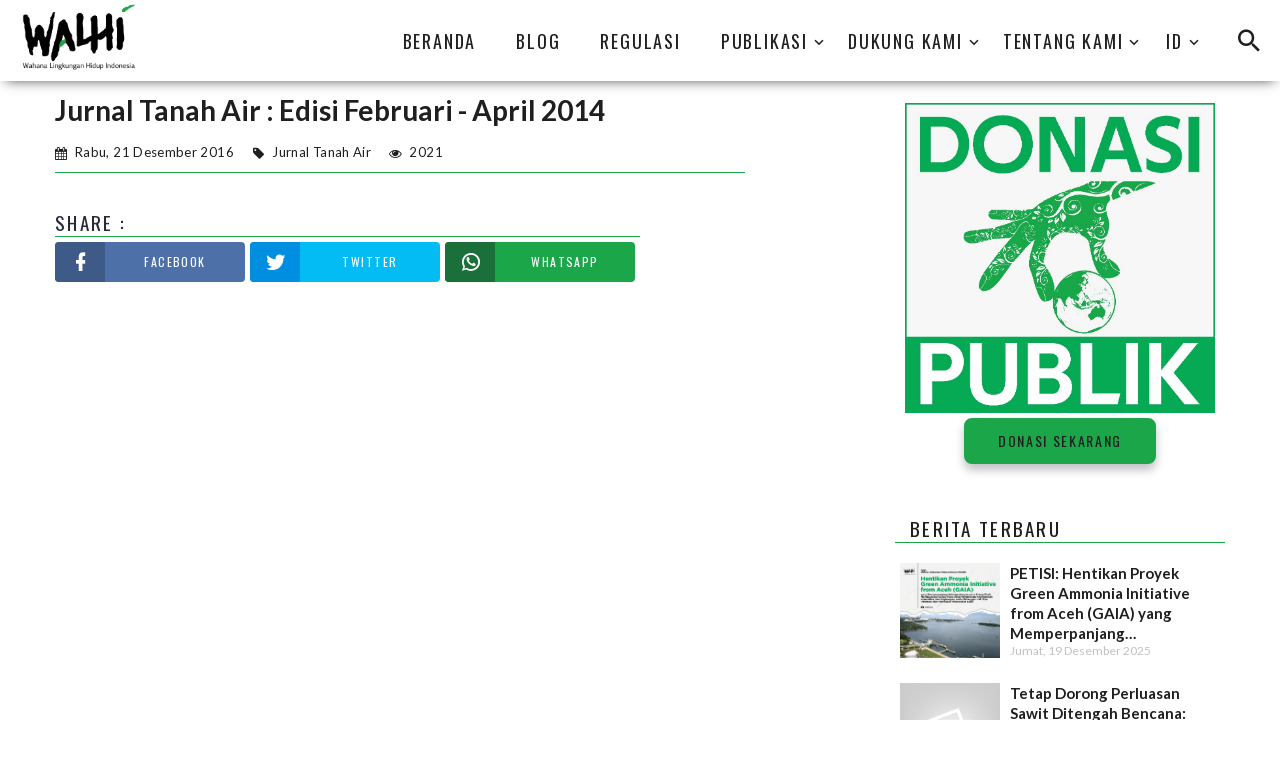

--- FILE ---
content_type: text/html; charset=UTF-8
request_url: https://www.walhi.or.id/jurnal-tanah-air-edisi-februari-april-2014
body_size: 8661
content:
<!DOCTYPE html>
<html class="wide wow-animation" lang="en">
<head>
    <!-- Site Title-->
    <title>Jurnal Tanah Air : Edisi Februari - April 2014 | WALHI</title>
    <meta name="format-detection" content="telephone=no">
    <meta name="viewport" content="width=device-width, height=device-height, initial-scale=1.0">
    <meta http-equiv="X-UA-Compatible" content="IE=edge">
    <meta charset="utf-8">
                <!-- Schema.org markup for Google+ -->
<meta itemprop="name" content="Jurnal Tanah Air : Edisi Februari - April 2014 - WALHI"> 
<meta itemprop="description" content=""> 
<meta itemprop="image" content=""> 

<!-- Twitter Card data -->
<meta name="twitter:card" content="summary_large_image">
<meta name="twitter:site" content="WALHI">
<meta name="twitter:title" content="Jurnal Tanah Air : Edisi Februari - April 2014 - WALHI"> 
<meta name="twitter:description" content=""> 
<meta name="twitter:creator" content="WALHI">
<!-- Twitter summary card with large image must be at least 280x150px -->
<meta name="twitter:image:src" content=""> 

<!-- Open Graph data -->
<meta property="og:title" content="Jurnal Tanah Air : Edisi Februari - April 2014 - WALHI" /> 
<meta property="og:type" content="article" />
<meta property="og:url" content="http://www.walhi.or.id/jurnal-tanah-air-edisi-februari-april-2014" /> 
<meta property="og:image" itemprop="image" content="" /> 
<meta property="og:image:type" content="image/jpeg" />
<meta property="og:image:width" content="200" />
<meta property="og:image:height" content="300" />
<meta property="og:description" content="" /> 
<meta property="og:site_name" content="WALHI" />
<meta property="article:published_time" content="2016-12-21 16:57:19" /> 
<meta property="article:modified_time" content="2024-11-08 15:24:00" /> 

<meta property="article:tag" content="Jurnal Tanah Air, post, posts" /> 
         <meta name="_token" content="kyH3RhjqfkvZ2QTdLNwY8fmHc6GcKR31pyBhyvRp" />
    <meta name="_level" content="" />
    <meta name="_url" content="https://www.walhi.or.id" />
    <link rel="icon" type="image/x-icon" href="https://www.walhi.or.id/core/images/LOGO%20WALHI%20kecil.png">
    <!-- Stylesheets -->
    <link rel="stylesheet" type="text/css" href="//fonts.googleapis.com/css?family=Oswald:200,400%7CLato:300,400,300italic,700%7CMontserrat:900">
    <!-- Bootstrap -->
<link href="https://www.walhi.or.id/themes/brave/css/bootstrap.css" rel="stylesheet">
<link href="https://www.walhi.or.id/themes/brave/css/style.css" rel="stylesheet">
<link href="https://www.walhi.or.id/themes/brave/css/mdi.css" rel="stylesheet">
<link href="https://www.walhi.or.id/themes/brave/css/fl-bigmug-line.css" rel="stylesheet">
<link href="https://www.walhi.or.id/themes/brave/css/custom.css" rel="stylesheet">
<link href="https://www.walhi.or.id/themes/brave/css/walhi.css" rel="stylesheet">
<link href="https://www.walhi.or.id/themes/brave/css/box-shadow.css" rel="stylesheet">
<link media="all" type="text/css" rel="stylesheet" href="https://www.walhi.or.id/core/css/font-awesome.min.css">
<link media="all" type="text/css" rel="stylesheet" href="https://www.walhi.or.id/core/plugins/baguette-box/css/baguette-box.min.css">
<link media="all" type="text/css" rel="stylesheet" href="https://www.walhi.or.id/core/plugins/baguette-box/css/gallery-baguette-box.css">

<link href="https://www.walhi.or.id/themes/css/themes_brave.min.css" rel="stylesheet">


<script src="https://www.walhi.or.id/themes/brave/js/jquery.min.js"></script>
<script src="https://www.walhi.or.id/core/plugins/baguette-box/js/baguette-box.min.js"></script>
        <link media="all" type="text/css" rel="stylesheet" href="https://www.walhi.or.id/core/plugins/colorbox/colorbox-3.css">
    <script src="https://www.walhi.or.id/core/plugins/colorbox/jquery.colorbox-min.js"></script>
            
        <!--[if lt IE 10]>
    <div style="background: #212121; padding: 10px 0; box-shadow: 3px 3px 5px 0 rgba(0,0,0,.3); clear: both; text-align:center; position: relative; z-index:1;"><a href="http://windows.microsoft.com/en-US/internet-explorer/" target="_blank"><img src="https://www.walhi.or.id/themes/brave/images/warning_bar_0000_us.jpg" border="0" height="42" width="820" alt="You are using an outdated browser. For a faster, safer browsing experience, upgrade for free today."></a></div>
    <script src="https://www.walhi.or.id/themes/brave/js/html5shiv.min.js"></script>
    <![endif]-->
    <style>
	nav.rd-navbar-original{-webkit-box-shadow:0 5px 12px -6px rgba(0,0,0,.76);-moz-box-shadow:0 5px 12px -6px rgba(0,0,0,.76);box-shadow:0 5px 12px -6px rgba(0,0,0,.76)}.breadcrumbs-custom-wrap .rd-navbar-default .rd-navbar-transparent,.fullwidth-page .rd-navbar-default .rd-navbar-transparent{background:transparent!important}.img-cover{object-fit:cover!important;width:100%!important;height:100%!important}.post-modern-avatar{width:108px!important;height:108px!important}.post-modern-title{max-width:100%!important}.post-blog-large{max-width:100%!important;min-height:689px!important;max-height:689px!important}.post-blog{min-height:515px!important;max-height:520px!important}.border-bottom-1{border-bottom:1px solid rgba(151,151,154,.38);padding-bottom:5px;margin-bottom:10px}@media (max-width:767px){.breadcrumb-post{padding:15px 0!important}}@media (min-width:1600px){.post-blog-large-caption{background:#00000099;max-width:100%!important}}.post-blog-article-content ul,.post-blog-article-content ol{list-style:decimal!important;padding:0 40px!important}.post-blog-article-content ul li,.post-blog-article-content ol li{display:list-item!important}.post-blog-article-content p{margin:0 0 1rem!important}.post-blog-article-content ol,.post-blog-article-content ul,.post-blog-article-content dl{margin-top:0!important;margin-bottom:1rem!important}.m-auto{margin:0 auto!important}.m-0{margin:0!important}.m-1{margin:1px!important}.m-2{margin:2px!important}.m-3{margin:3px!important}.m-4{margin:4px!important}.m-5{margin:5px!important}.m-10{margin:10px!important}.m-15{margin:15px!important}.m-20{margin:20px!important}.m-25{margin:25px!important}.m-30{margin:30px!important}.m-35{margin:35px!important}.m-40{margin:40px!important}.m-t-0{margin-top:0!important}.m-t-1{margin-top:1px!important}.m-t-2{margin-top:2px!important}.m-t-3{margin-top:3px!important}.m-t-4{margin-top:4px!important}.m-t-5{margin-top:5px!important}.m-t-10{margin-top:10px!important}.m-t-15{margin-top:15px!important}.m-t-20{margin-top:20px!important}.m-t-25{margin-top:25px!important}.m-t-30{margin-top:30px!important}.m-t-35{margin-top:35px!important}.m-t-40{margin-top:40px!important}.m-r-0{margin-right:0!important}.m-r-1{margin-right:1px!important}.m-r-2{margin-right:2px!important}.m-r-3{margin-right:3px!important}.m-r-4{margin-right:4px!important}.m-r-5{margin-right:5px!important}.m-r-10{margin-right:10px!important}.m-r-15{margin-right:15px!important}.m-r-20{margin-right:20px!important}.m-r-25{margin-right:25px!important}.m-r-30{margin-right:30px!important}.m-r-35{margin-right:35px!important}.m-r-40{margin-right:40px!important}.m-b-0{margin-bottom:0!important}.m-b-1{margin-bottom:1px!important}.m-b-2{margin-bottom:2px!important}.m-b-3{margin-bottom:3px!important}.m-b-4{margin-bottom:4px!important}.m-b-5{margin-bottom:5px!important}.m-b-10{margin-bottom:10px!important}.m-b-15{margin-bottom:15px!important}.m-b-20{margin-bottom:20px!important}.m-b-25{margin-bottom:25px!important}.m-b-30{margin-bottom:30px!important}.m-b-35{margin-bottom:35px!important}.m-b-40{margin-bottom:40px!important}.m-l-0{margin-left:0!important}.m-l-1{margin-left:1px!important}.m-l-2{margin-left:2px!important}.m-l-3{margin-left:3px!important}.m-l-4{margin-left:4px!important}.m-l-5{margin-left:5px!important}.m-l-10{margin-left:10px!important}.m-l-15{margin-left:15px!important}.m-l-20{margin-left:20px!important}.m-l-25{margin-left:25px!important}.m-l-30{margin-left:30px!important}.m-l-35{margin-left:35px!important}.m-l-40{margin-left:40px!important}.p-0{padding:0!important}.p-1{padding:1px!important}.p-2{padding:2px!important}.p-3{padding:3px!important}.p-4{padding:4px!important}.p-5{padding:5px!important}.p-10{padding:10px!important}.p-15{padding:15px!important}.wrapper{padding:15px}.p-20{padding:20px!important}.p-25{padding:25px!important}.p-30{padding:30px!important}.p-35{padding:35px!important}.p-40{padding:40px!important}.p-t-0{padding-top:0!important}.p-t-1{padding-top:1px!important}.p-t-2{padding-top:2px!important}.p-t-3{padding-top:3px!important}.p-t-4{padding-top:4px!important}.p-t-5{padding-top:5px!important}.p-t-10{padding-top:10px!important}.p-t-15{padding-top:15px!important}.p-t-20{padding-top:20px!important}.p-t-25{padding-top:25px!important}.p-t-30{padding-top:30px!important}.p-t-35{padding-top:35px!important}.p-t-40{padding-top:40px!important}.p-r-0{padding-right:0!important}.p-r-1{padding-right:1px!important}.p-r-2{padding-right:2px!important}.p-r-3{padding-right:3px!important}.p-r-4{padding-right:4px!important}.p-r-5{padding-right:5px!important}.p-r-10{padding-right:10px!important}.p-r-15{padding-right:15px!important}.p-r-20{padding-right:20px!important}.p-r-25{padding-right:25px!important}.p-r-30{padding-right:30px!important}.p-r-35{padding-right:35px!important}.p-r-40{padding-right:40px!important}.p-b-0{padding-bottom:0!important}.p-b-1{padding-bottom:1px!important}.p-b-2{padding-bottom:2px!important}.p-b-3{padding-bottom:3px!important}.p-b-4{padding-bottom:4px!important}.p-b-5{padding-bottom:5px!important}.p-b-10{padding-bottom:10px!important}.p-b-15{padding-bottom:15px!important}.p-b-20{padding-bottom:20px!important}.p-b-25{padding-bottom:25px!important}.p-b-30{padding-bottom:30px!important}.p-b-35{padding-bottom:35px!important}.p-b-40{padding-bottom:40px!important}.p-l-0{padding-left:0!important}.p-l-1{padding-left:1px!important}.p-l-2{padding-left:2px!important}.p-l-3{padding-left:3px!important}.p-l-4{padding-left:4px!important}.p-l-5{padding-left:5px!important}.p-l-10{padding-left:10px!important}.p-l-15{padding-left:15px!important}.p-l-20{padding-left:20px!important}.p-l-25{padding-left:25px!important}.p-l-30{padding-left:30px!important}.p-l-35{padding-left:35px!important}.p-l-40{padding-left:40px!important}.f-s-0{font-size:0!important}.f-s-1{font-size:1px!important}.f-s-2{font-size:2px!important}.f-s-3{font-size:3px!important}.f-s-4{font-size:4px!important}.f-s-5{font-size:5px!important}.f-s-6{font-size:6px!important}.f-s-7{font-size:7px!important}.f-s-8{font-size:8px!important}.f-s-9{font-size:9px!important}.f-s-10{font-size:10px!important}.f-s-11{font-size:11px!important}.f-s-12{font-size:12px!important}.f-s-13{font-size:13px!important}.f-s-14{font-size:14px!important}.f-s-15{font-size:15px!important}.f-s-16{font-size:16px!important}.f-s-17{font-size:17px!important}.f-s-18{font-size:18px!important}.f-s-19{font-size:19px!important}.f-s-20{font-size:20px!important}.f-s-100-p{font-size:100%!important}.f-s-115-p{font-size:115%!important}.f-s-155-p{font-size:155%!important}.l-h-0{line-height:0!important}.l-h-1{line-height:1px!important}.l-h-2{line-height:2px!important}.l-h-3{line-height:3px!important}.l-h-4{line-height:4px!important}.l-h-5{line-height:5px!important}.l-h-6{line-height:6px!important}.l-h-7{line-height:7px!important}.l-h-8{line-height:8px!important}.l-h-9{line-height:9px!important}.l-h-10{line-height:10px!important}.l-h-11{line-height:11px!important}.l-h-12{line-height:12px!important}.l-h-13{line-height:13px!important}.l-h-14{line-height:14px!important}.l-h-15{line-height:15px!important}.l-h-16{line-height:16px!important}.l-h-17{line-height:17px!important}.l-h-18{line-height:18px!important}.l-h-19{line-height:19px!important}.l-h-20{line-height:20px!important}.l-h-21{line-height:21px!important}.l-h-22{line-height:22px!important}.l-h-23{line-height:23px!important}.l-h-24{line-height:24px!important}.l-h-25{line-height:25px!important}.l-h-26{line-height:26px!important}.l-h-27{line-height:27px!important}.l-h-28{line-height:28px!important}.l-h-29{line-height:29px!important}.l-h-30{line-height:30px!important}.t-plus-1{top:1px!important}.t-plus-2{top:2px!important}.t-plus-3{top:3px!important}.t-plus-4{top:4px!important}.t-plus-5{top:5px!important}.t-plus-6{top:6px!important}.t-plus-7{top:7px!important}.t-plus-8{top:8px!important}.t-plus-9{top:9px!important}.t-plus-10{top:10px!important}.t-minus-1{top:-1px!important}.t-minus-2{top:-2px!important}.t-minus-3{top:-3px!important}.t-minus-4{top:-4px!important}.t-minus-5{top:-5px!important}.t-minus-6{top:-6px!important}.t-minus-7{top:-7px!important}.t-minus-8{top:-8px!important}.t-minus-9{top:-9px!important}.t-minus-10{top:-10px!important}.l-plus-1{left:1px!important}.l-plus-2{left:2px!important}.l-plus-3{left:3px!important}.l-plus-4{left:4px!important}.l-plus-5{left:5px!important}.l-plus-6{left:6px!important}.l-plus-7{left:7px!important}.l-plus-8{left:8px!important}.l-plus-9{left:9px!important}.l-plus-10{left:10px!important}.l-minus-1{left:-1px!important}.l-minus-2{left:-2px!important}.l-minus-3{left:-3px!important}.l-minus-4{left:-4px!important}.l-minus-5{left:-5px!important}.l-minus-6{left:-6px!important}.l-minus-7{left:-7px!important}.l-minus-8{left:-8px!important}.l-minus-9{left:-9px!important}.l-minus-10{position:relative!important;left:-10px!important}.r-plus-1{right:1px!important}.r-plus-2{right:2px!important}.r-plus-3{right:3px!important}.r-plus-4{right:4px!important}.r-plus-5{right:5px!important}.r-plus-6{right:6px!important}.r-plus-7{right:7px!important}.r-plus-8{right:8px!important}.r-plus-9{right:9px!important}.r-plus-10{right:10px!important}.r-minus-1{right:-1px!important}.r-minus-2{right:-2px!important}.r-minus-3{right:-3px!important}.r-minus-4{right:-4px!important}.r-minus-5{right:-5px!important}.r-minus-6{right:-6px!important}.r-minus-7{right:-7px!important}.r-minus-8{right:-8px!important}.r-minus-9{right:-9px!important}.r-minus-10{right:-10px!important}.b-plus-1{bottom:1px!important}.b-plus-2{bottom:2px!important}.b-plus-3{bottom:3px!important}.b-plus-4{bottom:4px!important}.b-plus-5{bottom:5px!important}.b-plus-6{bottom:6px!important}.b-plus-7{bottom:7px!important}.b-plus-8{bottom:8px!important}.b-plus-9{bottom:9px!important}.b-plus-10{bottom:10px!important}.b-minus-1{bottom:-1px!important}.b-minus-2{bottom:-2px!important}.b-minus-3{bottom:-3px!important}.b-minus-4{bottom:-4px!important}.b-minus-5{bottom:-5px!important}.b-minus-6{bottom:-6px!important}.b-minus-7{bottom:-7px!important}.b-minus-8{bottom:-8px!important}.b-minus-9{bottom:-9px!important}.b-minus-10{bottom:-10px!important}.hide{display:none!important}.text-center{text-align:center!important}.text-left{text-align:left!important}.text-right{text-align:right!important}.pull-left{float:left!important}.pull-right{float:right!important}.pull-none{float:none!important}.f-w-100{font-weight:100!important}.f-w-200{font-weight:200!important}.f-w-300{font-weight:300!important}.f-w-400{font-weight:400!important}.f-w-500{font-weight:500!important}.f-w-600,.semi-bold{font-weight:600!important}.f-w-700{font-weight:700!important}@media (min-width:1200px){.post-light + .post-light{margin-top:15px!important}}.post-light + .post-light{margin-top:15px!important}
</style>
<!-- Global site tag (gtag.js) - Google Analytics -->
<script async src="https://www.googletagmanager.com/gtag/js?id=UA-84496018-1"></script>
<script>
  window.dataLayer = window.dataLayer || [];
  function gtag(){dataLayer.push(arguments);}
  gtag('js', new Date());

  gtag('config', 'UA-84496018-1');
</script>
</head>
<body>
<!-- Page-->
<div class="page">
    <!-- Page Header-->
    <header class="section page-header bg-gradient bg-secondary-2" style="z-index:99;">
    
        <!-- RD Navbar-->
<div class="rd-navbar-wrap rd-navbar-default">
    <nav class="rd-navbar " data-layout="rd-navbar-fixed" data-sm-layout="rd-navbar-fixed" data-md-layout="rd-navbar-fullwidth" data-md-device-layout="rd-navbar-fixed" data-lg-layout="rd-navbar-static" data-lg-device-layout="rd-navbar-static" data-md-stick-up-offset="2px" data-lg-stick-up-offset="2px" data-stick-up="true" data-sm-stick-up="true" data-md-stick-up="true" data-lg-stick-up="true">
        <div class="rd-navbar-inner">
            <!-- RD Navbar Panel-->
            <div class="rd-navbar-panel">
                <!-- RD Navbar Toggle-->
                <button class="rd-navbar-toggle walhi-navbar-toogle" data-rd-navbar-toggle=".rd-navbar-nav-wrap"><span></span></button>
                <!-- RD Navbar Brand-->
                <div class="rd-navbar-brand"><a class="brand-name" href="https://www.walhi.or.id"><img class="logo-default" src="https://walhi.or.id/uploads/blogs/logo-walhi.png" alt="" width="128" height="52"/><img class="logo-inverse" src="https://walhi.or.id/uploads/blogs/logo-walhi.png" alt="" width="128" height="52"/></a></div>
            </div>
            <div class="rd-navbar-aside-right">
                <div class="rd-navbar-nav-wrap">
                    <!-- RD Navbar Nav-->
                    <ul class="rd-navbar-nav">
                        <li><a href="https://walhi.or.id/" title="BERANDA" target="_self">BERANDA</a></li><li><a href="https://walhi.or.id/category/blog" title="Blog" target="_self">Blog</a></li><li><a href="https://walhi.or.id/category/regulasi" title="Regulasi" target="_self">Regulasi</a></li><li><a href="javascript:void(0)" title="PUBLIKASI">PUBLIKASI </a><ul class="rd-navbar-dropdown"><li><a href="https://walhi.or.id/category/siaran-pers" title="Siaran Pers" target="_self">Siaran Pers</a></li><li><a href="https://walhi.or.id/category/infografis" title="Infografis" target="_self">Infografis</a></li><li><a href="https://walhi.or.id/category/kertas-posisi" title="Kertas Posisi" target="_self">Kertas Posisi</a></li><li><a href="https://walhi.or.id/category/e-newsletter" title="E-Newsletter" target="_self">E-Newsletter</a></li><li><a href="https://walhi.or.id/category/buletin-bumi" title="Buletin Bumi" target="_self">Buletin Bumi</a></li><li><a href="https://walhi.or.id/category/jurnal-tanah-air" title="Jurnal Tanah Air" target="_self">Jurnal Tanah Air</a></li><li><a href="https://walhi.or.id/category/laporan-tahunan" title="Laporan Tahunan" target="_self">Laporan Tahunan</a></li></ul></li><li><a href="javascript:void(0)" title="Dukung Kami">Dukung Kami </a><ul class="rd-navbar-dropdown"><li><a href="https://donasipublik.walhi.or.id/" title="Donasi Publik" target="_self">Donasi Publik</a></li><li><a href="https://www.walhi.or.id/pekan-rakyat-lingkungan-hidup-2023" title="Pekan Rakyat Lingkungan Hidup 2023" target="_self">Pekan Rakyat Lingkungan Hidup 2023</a></li></ul></li><li><a href="javascript:void(0)" title="Tentang Kami">Tentang Kami </a><ul class="rd-navbar-dropdown"><li><a href="https://www.walhi.or.id/sejarah" title="Sejarah" target="_self">Sejarah</a></li><li><a href="https://walhi.or.id/visi-dan-misi" title="Visi dan Misi" target="_self">Visi dan Misi</a></li><li><a href="https://www.walhi.or.id/dewan-nasional" title="Dewan Nasional" target="_self">Dewan Nasional</a></li><li><a href="https://www.walhi.or.id/eksekutif-nasional" title="Eksekutif Nasional" target="_self">Eksekutif Nasional</a></li><li><a href="https://walhi.or.id/eksekutif-daerah" title="Eksekutif Daerah" target="_self">Eksekutif Daerah</a></li><li><a href="https://walhi.or.id/contact-us" title="KONTAK" target="_self">KONTAK</a></li></ul></li>
                        
                                                <li>
                                                        <a href="javascript:void(0)">id</a>
                            <!-- RD Navbar Dropdown-->
                            <ul class="rd-navbar-dropdown language">
                                                                    <li><a href="https://en.walhi.or.id" title="en">English</a></li>
                                                            </ul>
                        </li>
                    </ul>
                </div>
                <div class="rd-navbar-collapse-toggle" data-rd-navbar-toggle=".rd-navbar-collapse"><span></span></div>
                <div class="rd-navbar-aside-right-inner rd-navbar-collapse">
                    <!-- RD Navbar Search-->
                    <div class="rd-navbar-search"><a class="rd-navbar-search-toggle" data-rd-navbar-toggle=".rd-navbar-search" href="#"><span></span></a>
                        <form class="rd-search" id="searchFormPosts" data-action="https://www.walhi.or.id/search">
                            <div class="form-wrap">
                                <label class="form-label form-label" for="rd-navbar-search-form-input">Search...</label>
                                <input class="rd-navbar-search-form-input form-input" id="rd-navbar-search-form-input" type="text" name="search" autocomplete="off">
                                <div class="rd-search-results-live"></div>
                            </div>
                            <button type="submit" class="rd-search-form-submit mdi mdi-magnify"></button>
                        </form>
                    </div>
                </div>
            </div>
        </div>
    </nav>
</div>
    </header>

    <section class="section section-wrap section-wrap-equal bg-white section-reverse">
        <div class="section-wrap-inner p-b-30">
        </div>
</section>
    <!-- Blog-->
    <section class="section section-xl bg-white p-b-0 p-t-0">
        <div class="section-wrap-inner p-t-10 p-b-30">
            <div class="shell shell-bigger">
                <div class="range range-ten range-50 range-sm-90 range-sm-center range-lg-justify">
                    <div class="cell-sm-9 cell-md-6 sections-collapsable">

                                                                                                                                                                                                                                                                
                                                            <article class="post-blog-article">
                                    <p class="post-blog-article-title text-left f-s-155-p text-bold">Jurnal Tanah Air : Edisi Februari - April 2014</p>
                                    <ul class="post-blog-article-meta group-xl m-t-15 m-b-15 f-s-13 p-b-10 list-inline fa-ul">
                                        
                                        
                                        <li class="list-inline-item m-l-20">
                                            <span class="fa-li fas fa-calendar"></span>
                                                Rabu, 21 Desember 2016 
                                        </li>
                                        <li class="list-inline-item m-l-30">
                                            <span class="fa-li fas fa-tag"></span>
                                                <a class="p-0" href="https://www.walhi.or.id/category/jurnal-tanah-air" title="Jurnal Tanah Air">Jurnal Tanah Air</a>
                                        </li>
                                        <li class="list-inline-item  m-l-30">
                                            <span class="fa-li fas fa-eye"></span>
                                            2021
                                        </li>

                                        
                                    </ul>
                                                                                                                    <div class="post-blog-article-content content_post">
                                            
                                        </div>
                                    
                                                                    </article>
                            
                                                                                                                                            
                            <div class="btn-group group-middle btn-group-sm m-t-10">
    <h6 class="border-bottom-1-secondary-4">Share :</h6>
    
    <a href="javascript:void(0);" onclick="window.open('http://www.facebook.com/sharer.php?u=http://www.walhi.or.id/jurnal-tanah-air-edisi-februari-april-2014','_blank', 'location=yes,height=570,width=520,scrollbars=yes,status=yes')" class="button button-icon-alternate button-icon-left button-sm button-ellipse-md btn-sm m-t-5 m-r-5 button-facebook" title="Share ke Facebook"><span class="icon mdi mdi-facebook"></span>Facebook</a>

    
    <a href="javascript:void(0);" onclick="window.open('https://twitter.com/share?url=http://www.walhi.or.id/jurnal-tanah-air-edisi-februari-april-2014','_blank', 'location=yes,height=570,width=520,scrollbars=yes,status=yes')" class="button button-icon-alternate button-icon-left button-sm button-ellipse-md btn-sm m-t-5 m-r-5 button-twitter" title="Share ke Twitter"><span class="icon mdi mdi-twitter"></span>Twitter</a>

    
    <a href="javascript:void(0);" onclick="window.open('https://wa.me/?text=http%3A%2F%2Fwww.walhi.or.id%2Fjurnal-tanah-air-edisi-februari-april-2014','_blank', 'location=yes,height=570,width=520,scrollbars=yes,status=yes')" class="button button-icon-alternate button-icon-left button-sm button-ellipse-md btn-sm m-t-5 m-r-5 button-whatsapp" title="Share ke WhatsAap"><span class="icon mdi mdi-whatsapp"></span>WhatsApp</a>
</div>


                                            </div>
                                            <div class="cell-sm-9 cell-md-4 cell-lg-3 blog-aside">
                            <div class="blog-aside-item text-center">
    <div class="row b-r-1 p-10 border-radius-3 text-center">
        <div class="col-sm-12 col-lg-12 col-xl-12 text-center">
            <img src="https://walhi.or.id/uploads/blogs/donasi.png" alt=""  class="img-responsive">
            <h4 class="text-bold" style="line-height: 1.2em;">
                
            </h4>
            <a href="https://donasipublik.walhi.or.id/" target="_blank" class="button button-xs button-secondary button-nina button-ellipse-lg button-shadow m-t-5">Donasi Sekarang</a>
        </div>
    </div>
</div>




<div class="blog-aside-item m-t-40">
    <h6 class="border-bottom-1-secondary-4"><span class="bg-gradient bg-secondary-4 p-l-15 p-r-15">Berita Terbaru</span></h6>
            <article class="post-light  post_light_walhi bg-white border-radius-3 p-5">
            <a href="https://www.walhi.or.id/[base64]" title="PETISI: Hentikan Proyek Green Ammonia Initiative from Aceh (GAIA) yang Memperpanjang Ketergantungan pada Energi Fosil, Menggunakan Solusi Palsu yang Mengancam Keselamatan Komunitas dan Lingkungan, serta Melanggar Hak Atas Informasi dan Partisipasi Masyarakat Lokal">
                <div class="unit unit-horizontal">
                    <div class="unit-left">
                        <div style="width: 100px; height: 95px;">
                            <img class="lazy-image img-cover" src="https://www.walhi.or.id/core/images/default-thumb.jpg" data-src="https://walhi.or.id/uploads/WALHI%202025-2029/Cover%20Rilis/cover%20petisi%20GAIA%20Aceh.png" alt="PETISI: Hentikan Proyek Green Ammonia Initiative from Aceh (GAIA) yang Memperpanjang Ketergantungan pada Energi Fosil, Menggunakan Solusi Palsu yang Mengancam Keselamatan Komunitas dan Lingkungan, serta Melanggar Hak Atas Informasi dan Partisipasi Masyarakat Lokal"/>
                        </div>
                    </div>
                    <div class="unit-body text-left p-l-10" style="line-height: 15px;">
                        <span class="post-light-title f-s-15 text-overflow-horizontal-l4 l-h-20">PETISI: Hentikan Proyek Green Ammonia Initiative from Aceh (GAIA) yang Memperpanjang Ketergantungan pada Energi Fosil, Menggunakan Solusi Palsu yang Mengancam Keselamatan Komunitas dan Lingkungan, serta Melanggar Hak Atas Informasi dan Partisipasi Masyarakat Lokal</span>
                        <small class="post-light-time m-t-0 f-s-12">Jumat, 19 Desember 2025 </small>
                    </div>
                </div>
            </a>
        </article>
            <article class="post-light m-t-15 post_light_walhi bg-white border-radius-3 p-5">
            <a href="https://www.walhi.or.id/tetap-dorong-perluasan-sawit-ditengah-bencana-prabowo-tak-punya-empati" title="Tetap Dorong Perluasan Sawit Ditengah Bencana: Prabowo Tak Punya Empati">
                <div class="unit unit-horizontal">
                    <div class="unit-left">
                        <div style="width: 100px; height: 95px;">
                            <img class="lazy-image img-cover" src="https://www.walhi.or.id/core/images/default-thumb.jpg" data-src="" alt="Tetap Dorong Perluasan Sawit Ditengah Bencana: Prabowo Tak Punya Empati"/>
                        </div>
                    </div>
                    <div class="unit-body text-left p-l-10" style="line-height: 15px;">
                        <span class="post-light-title f-s-15 text-overflow-horizontal-l4 l-h-20">Tetap Dorong Perluasan Sawit Ditengah Bencana: Prabowo Tak Punya Empati</span>
                        <small class="post-light-time m-t-0 f-s-12">Jumat, 19 Desember 2025 </small>
                    </div>
                </div>
            </a>
        </article>
            <article class="post-light m-t-15 post_light_walhi bg-white border-radius-3 p-5">
            <a href="https://www.walhi.or.id/[base64]" title="Surat Protes WALHI kepada JBIC: Hentikan Pendanaan Proyek GAIA di Aceh yang Mendorong Penggunaan Solusi Palsu, Memperkuat Ketergantungan pada Bahan Bakar Fosil, dan Melanggengkan Ketidakadilan bagi Masyarakat">
                <div class="unit unit-horizontal">
                    <div class="unit-left">
                        <div style="width: 100px; height: 95px;">
                            <img class="lazy-image img-cover" src="https://www.walhi.or.id/core/images/default-thumb.jpg" data-src="https://walhi.or.id/uploads/WALHI%202025-2029/Cover%20Rilis/cover%20rilis%20surat%20protes%20GAIA%20Aceh.png" alt="Surat Protes WALHI kepada JBIC: Hentikan Pendanaan Proyek GAIA di Aceh yang Mendorong Penggunaan Solusi Palsu, Memperkuat Ketergantungan pada Bahan Bakar Fosil, dan Melanggengkan Ketidakadilan bagi Masyarakat"/>
                        </div>
                    </div>
                    <div class="unit-body text-left p-l-10" style="line-height: 15px;">
                        <span class="post-light-title f-s-15 text-overflow-horizontal-l4 l-h-20">Surat Protes WALHI kepada JBIC: Hentikan Pendanaan Proyek GAIA di Aceh yang Mendorong Penggunaan Solusi Palsu, Memperkuat Ketergantungan pada Bahan Bakar Fosil, dan Melanggengkan Ketidakadilan bagi Masyarakat</span>
                        <small class="post-light-time m-t-0 f-s-12">Jumat, 19 Desember 2025 </small>
                    </div>
                </div>
            </a>
        </article>
            <article class="post-light m-t-15 post_light_walhi bg-white border-radius-3 p-5">
            <a href="https://www.walhi.or.id/penutupan-tpa-cipeucang-tangerang-selatan-momentum-koreksi-total-tata-kelola-sampah" title="Penutupan TPA Cipeucang Tangerang Selatan: Momentum Koreksi Total Tata Kelola Sampah">
                <div class="unit unit-horizontal">
                    <div class="unit-left">
                        <div style="width: 100px; height: 95px;">
                            <img class="lazy-image img-cover" src="https://www.walhi.or.id/core/images/default-thumb.jpg" data-src="https://walhi.or.id/uploads/WALHI%202025-2029/Cover%20Rilis/cover%20rilis%20penutupan%20tpa%20cipeucang_2.png" alt="Penutupan TPA Cipeucang Tangerang Selatan: Momentum Koreksi Total Tata Kelola Sampah"/>
                        </div>
                    </div>
                    <div class="unit-body text-left p-l-10" style="line-height: 15px;">
                        <span class="post-light-title f-s-15 text-overflow-horizontal-l4 l-h-20">Penutupan TPA Cipeucang Tangerang Selatan: Momentum Koreksi Total Tata Kelola Sampah</span>
                        <small class="post-light-time m-t-0 f-s-12">Jumat, 19 Desember 2025 </small>
                    </div>
                </div>
            </a>
        </article>
            <article class="post-light m-t-15 post_light_walhi bg-white border-radius-3 p-5">
            <a href="https://www.walhi.or.id/walhi-papua-kritik-atas-model-pembangunan-dan-komersialisasi-hutan-adat-di-tanah-papua" title="Walhi Papua: Kritik Atas Model Pembangunan dan Komersialisasi Hutan Adat di Tanah Papua">
                <div class="unit unit-horizontal">
                    <div class="unit-left">
                        <div style="width: 100px; height: 95px;">
                            <img class="lazy-image img-cover" src="https://www.walhi.or.id/core/images/default-thumb.jpg" data-src="https://walhi.or.id/uploads/WALHI%202025-2029/Cover%20Rilis/Cover%20Rilis%20Walhi%20Papua%20Komersialisasi%20Hutan%20Adat.png" alt="Walhi Papua: Kritik Atas Model Pembangunan dan Komersialisasi Hutan Adat di Tanah Papua"/>
                        </div>
                    </div>
                    <div class="unit-body text-left p-l-10" style="line-height: 15px;">
                        <span class="post-light-title f-s-15 text-overflow-horizontal-l4 l-h-20">Walhi Papua: Kritik Atas Model Pembangunan dan Komersialisasi Hutan Adat di Tanah Papua</span>
                        <small class="post-light-time m-t-0 f-s-12">Rabu, 17 Desember 2025 </small>
                    </div>
                </div>
            </a>
        </article>
    </div>

<div class="blog-aside-item m-t-40">
    <a class="twitter-timeline" href="https://twitter.com/walhinasional?lang=id" data-width="100%" data-height="450" data-chrome="nofooter noborders"></a>
</div>


                        </div>
                                    </div>
            </div>
        </div>
    </section>

    <section class="section section-variant-2 footer-2 bg-footer-2">
    <div class="shell-wide">
        <div class="range range-50 range-xl-90 offset-custom-2">
            <div class="cell-xs-10 cell-sm-6 cell-lg-2 fadeInLeftSmall" data-wow-delay=".1s">
                <article class="box-minimal text-center">
                    <div class="box-minimal-header">
                        <img src="https://walhi.or.id/uploads/blogs/logo-walhi.png" style="width: 200px; display: block; margin: 0 auto;">
                    </div>
                    <div class="box-minimal-text text-center m-t-3 row">
                        <div class="col p-l-0 p-r-0 text-center"><a class="icon icon-md-middle icon-circle icon-secondary-5-filled mdi mdi-facebook" href="https://www.facebook.com/WALHI/" title="WALHI FACEBOOK"></a></div><div class="col p-l-0 p-r-0 text-center"><a class="icon icon-md-middle icon-circle icon-secondary-5-filled mdi mdi-twitter" href="https://twitter.com/walhinasional?lang=id" title="WALHI TWITTER"></a></div><div class="col p-l-0 p-r-0 text-center"><a class="icon icon-md-middle icon-circle icon-secondary-5-filled mdi mdi-instagram" href="https://www.instagram.com/walhi.nasional/?hl=id" title="WALHI INSTAGRAM"></a></div>
                    </div>
                </article>
                
            </div>
            
            <div class="cell-xs-10 cell-sm-6 cell-lg-4 offset-lg-1 fadeInLeftSmall" data-wow-delay=".4s">
                <article class="box-minimal m-t-10">
                    <div class="box-minimal-header">
                    <h6 class="box-minimal-title text-bold text-white letter-spacing-none">KONTAK WALHI</h6>
                    </div>
                    <div class="box-minimal-text text-white">
                        <ul class="fa-ul">
                            <li title="Alamat"><span class="fa-li"><i class="fas fa-map-marker"></i></span> Jln. Tegal Parang Utara No 14, Jakarta Selatan 12790. INDONESIA</li>
                            <li title="Email"><span class="fa-li"><i class="fas fa-envelope"></i></span> <a href="/cdn-cgi/l/email-protection#4f262129203d222e3c260f382e23272661203d61262b" class="text-white"><span class="__cf_email__" data-cfemail="5f363139302d323e2c361f283e33373671302d71363b">[email&#160;protected]</span></a> </li>
                            <li title="Telephone"><span class="fa-li"><i class="fas fa-phone"></i></span> +62-21-79193363</li>
                            <li title="Fax"><span class="fa-li"><i class="fas fa-fax"></i></span> +62-21-7941673</li>
                        </ul>
                    </div>
                </article>
            </div>
            <div class="cell-xs-10 cell-sm-6 cell-lg-2 offset-lg-1 fadeInLeftSmall" data-wow-delay=".3s">
                <article class="box-minimal">
                    <div class="box-minimal-header">
                        <div class="box-minimal-icon box-minimal-icon-md mdi mdi-sitemap text-white"></div>
                        <h6 class="box-minimal-title text-uppercase text-white text-bold letter-spacing-none">Sitemap</h6>
                    </div>
                    <div class="box-minimal-text text-white">
                        <ul class="list-marked list-marked-primary list-sitemap text-white">
                                                                                                <li><a href="https://walhi.or.id/" title="BERANDA" target="_self" class="text-white text-uppercase">BERANDA</a></li>
                                                                                                                                <li><a href="https://walhi.or.id/category/blog" title="Blog" target="_self" class="text-white text-uppercase">Blog</a></li>
                                                                                                                                <li><a href="https://walhi.or.id/category/regulasi" title="Regulasi" target="_self" class="text-white text-uppercase">Regulasi</a></li>
                                                                                                                                                                                            <li><a href="javascript:void(0)" title="PUBLIKASI" target="_self" class="text-white text-uppercase">PUBLIKASI</a></li>
                                                                                                                                <li><a href="javascript:void(0)" title="Dukung Kami" target="_self" class="text-white text-uppercase">Dukung Kami</a></li>
                                                                                                                                <li><a href="javascript:void(0)" title="Tentang Kami" target="_self" class="text-white text-uppercase">Tentang Kami</a></li>
                                                                                    </ul>
                    </div>
                </article>
            </div>

        </div>
    </div>
</section>

<!-- Page Footer-->
<!-- Footer Minimal -->
<footer class="section page-footer page-footer-minimal text-center bg-footer-1 p-10">
    <div class="shell shell-wide">
        <div class="range range-xs-center range-sm-middle range-30">
            <div class="cell-sm-10 cell-md-7 cell-lg-4 text-lg-left"></div>
            <div class="cell-sm-10 cell-md-7 cell-lg-4">
                
		<p class="right">&#169;&nbsp;<span class="copyright-year"></span> <a href="https://walhi.or.id">WALHI</a></p>
            </div>
            <div class="cell-sm-10 cell-md-7 cell-lg-4 text-lg-right">
                
            </div>
        </div>
    </div>
</footer>

</div>
<!-- Global Mailform Output-->
<div class="snackbars" id="form-output-global"></div>

<!-- MODAL BASIC -->
<div class="modal fade" id="modal-bs" role="dialog" aria-labelledby="myModalLabel" aria-hidden="true">
    <div class="modal-dialog animated fadeIn">
        <div class="modal-content">
            <div class="modal-header">
                <h4 class="modal-title" id="myModalLabel"></h4>
                <button type="button" class="close" data-dismiss="modal" aria-label="Close">
                    <span aria-hidden="true">×</span>
                </button>
            </div>
            <div id="modal-body-load-bs" class="modal-load-body">
                <div class="row">
                    <div class="col text-center">

                    </div>
                </div>
            </div>
        </div>
    </div>
</div>
<!-- MODAL LARGE -->
<div class="modal fade" id="modal-lg" role="dialog" aria-labelledby="myLargeModalLabel" aria-hidden="true">
    <div class="modal-dialog modal-lg animated fadeIn">
        <div class="modal-content">
            <div class="modal-header">
                <h4 class="modal-title" id="myLargeModalLabel"></h4>
                <button type="button" class="close" data-dismiss="modal" aria-label="Close">
                    <span aria-hidden="true">×</span>
                </button>
            </div>
            <div id="modal-body-load-lg" class="modal-load-body">
                <div class="row">
                    <div class="col text-center">

                    </div>
                </div>
            </div>
        </div>
    </div>
</div>
<!-- MODAL SMALL -->
<div class="modal fade " id="modal-sm" role="dialog" aria-labelledby="mySmallModalLabel" aria-hidden="true">
    <div class="modal-dialog modal-sm animated fadeIn">
        <div class="modal-content">
            <div class="modal-header">
                <h4 class="modal-title" id="mySmallModalLabel"></h4>
                <button type="button" class="close" data-dismiss="modal" aria-label="Close">
                    <span aria-hidden="true">×</span>
                </button>
            </div>
            <div id="modal-body-load-sm" class="modal-load-body">
                <div class="row">
                    <div class="col-md-12 text-center">

                    </div>
                </div>
            </div>
        </div>
    </div>
</div>

<!-- MODAL SMALL -->
<div class="modal fade " id="modal-ex-lg" role="dialog" aria-labelledby="myExLgModalLabel" aria-hidden="true">
    <div class="modal-dialog modal-ex-lg animated fadeIn">
        <div class="modal-content">
            <div class="modal-header">
                <h4 class="modal-title" id="myExLgModalLabel"></h4>
                <button type="button" class="close" data-dismiss="modal" aria-label="Close">
                    <span aria-hidden="true">×</span>
                </button>
            </div>
            <div id="modal-body-load-ex-lg" class="modal-load-body">
                <div class="row">
                    <div class="col text-center">

                    </div>
                </div>
            </div>
        </div>
    </div>
</div><script data-cfasync="false" src="/cdn-cgi/scripts/5c5dd728/cloudflare-static/email-decode.min.js"></script><script src="https://www.walhi.or.id/themes/js/themes_brave_bottom.min.js"></script>
<script src="https://www.walhi.or.id/themes/brave/js/core.min.js"></script>
<script src="https://www.walhi.or.id/themes/brave/js/script.js"></script>
<script src="https://www.walhi.or.id/themes/brave/js/site.js"></script>
<script async src="//platform.twitter.com/widgets.js" charset="utf-8"></script>
    <script>
        $(document).ready(function () {
            var imgToFancyBox = $(".content_post img");
            if (imgToFancyBox.length) {
                imgToFancyBox.addClass('cursor-pointer').attr('title', 'Click for zoom image.');
                imgToFancyBox.on('click',function(e){
                    e.stopPropagation();
                    var self = $(this);
                    $.colorbox({
                        href: self.attr('src'),
                        transition : 'elastic',
                        scrolling: false
                    });
                })
            }
        });
    </script>


<script>
    function full_outer_width()
    {
        $.each($('.full_outer_width'), function(){
            var selectorWidth = $(this).width(),
            windowWidth = $(window).width(),
            getMargin = (windowWidth - selectorWidth) / 2;
            $(this).css({'margin-left':'-'+getMargin+'px', 'margin-right':'-'+getMargin+'px'});
        });
    }
    function full_device_width()
    {
        $.each($('.full_device_width'), function(){
            var selectorWidth = $(this).parent().parent().width(),
            windowWidth = $(window).width(),
            heightParent = $(this).parent().height();
            getMargin = (windowWidth - selectorWidth) / 2;
            $(this).css({'width': '100vw', 'height':heightParent+'px', 'margin-left':'-'+getMargin+'px', 'margin-right':'-'+getMargin+'px'});

        });
    }

    $(document).on('ready',function(){ 
        full_outer_width();
        full_device_width();
        baguetteBox.run('.grid-gallery, .cards-gallery, .compact-gallery', { 
            animation: 'slideIn',
            noScrollbars: true
        });
    });
</script>
<script>
    $('#recipeCarousel').carousel({
  interval: 10000
})

$('.carousel-campaign .carousel .carousel-item').each(function(){
    var minPerSlide = 0;
    var next = $(this).next();
    if (!next.length) {
    next = $(this).siblings(':first');
    }
    next.children(':first-child').clone().appendTo($(this));
    
    for (var i=0;i<minPerSlide;i++) {
        next=next.next();
        if (!next.length) {
        	next = $(this).siblings(':first');
      	}
        
        next.children(':first-child').clone().appendTo($(this));
      }
});
</script>
<script defer src="https://static.cloudflareinsights.com/beacon.min.js/vcd15cbe7772f49c399c6a5babf22c1241717689176015" integrity="sha512-ZpsOmlRQV6y907TI0dKBHq9Md29nnaEIPlkf84rnaERnq6zvWvPUqr2ft8M1aS28oN72PdrCzSjY4U6VaAw1EQ==" data-cf-beacon='{"version":"2024.11.0","token":"00ce9b7f09c34206bd2f5aa667eb6801","r":1,"server_timing":{"name":{"cfCacheStatus":true,"cfEdge":true,"cfExtPri":true,"cfL4":true,"cfOrigin":true,"cfSpeedBrain":true},"location_startswith":null}}' crossorigin="anonymous"></script>
</body>
</html>


--- FILE ---
content_type: text/css
request_url: https://www.walhi.or.id/themes/brave/css/style.css
body_size: 104633
content:
@charset "UTF-8";
/*
*
* Trunk version 1.2.2
*
*/
/**
* Template Style
*
* [Table of contents]
*   1. Custom styles
*     1.1 Main Styles
*     1.2 Typography
*     1.3 Backgrounds
*     1.4 Colors
*     1.5 Main layout
*
*   2. Components
*     2.1  Preloader
*     2.2  Backgrounds
*     2.3  Blogs
*     2.4  Boxes
*     2.5  Breadcrumbs
*     2.6  Buttons
*     2.7  Call To Action
*     2.8  Cards
*     2.9  Comments
*     2.10 Event lightbox
*     2.11 Footers
*     2.12 Forms
*     2.13 Gallery Item
*     2.14 Icons
*     2.15 Links
*     2.16 Lists
*     2.17 Modals-custom
*     2.18 Navigation
*     2.19 Pagination-custom
*     2.20 Panel-custom
*     2.21 Posts
*     2.22 Pricing
*     2.23 Quotes
*     2.24 Snackbars
*     2.25 Tables
*     2.26 Team
*     2.27 Thumbnails
*     2.28 Time-line
*     2.29 Tooltip
*     2.30 Shop
*
*   3. Helpers
*     3.1 Text Alignment
*     3.2 Footer Backgrounds
*     3.3 Text Styling
*     3.4 Visibility Responsive
*     3.5 Groups
*     3.6 Sections
*     3.7 Offsets
*     3.8 Builder Classmap
*     3.9 Decorations
*     3.10 Grid Modules
*
*   4. Modules
*     4.1 Flex grid
*     4.2 Unit-responsive
*
*   5 Plugins
*     5.1  Animate
*     5.2  Books
*     5.3  Bg-Video
*     5.4  Bootstrap-Material Datetimepicker
*     5.5  Countdown
*     5.6  Counter
*     5.7  C3 Charts
*     5.8  Isotope
*     5.9  Owl Carousel
*     5.10 Rd Navbar
*     5.11 Rd Parallax
*     5.12 Rd Google Map
*     5.13 Rd Search
*     5.14 Ui To Top
*     5.15 Tabs
*     5.16 Progress Bars
*     5.17 Jquery Circle Progress
*     5.18 Timecircles
*     5.19 Swiper
*     5.20 Slick
*     5.21 Select2
*     5.22 Scrollbar
*     5.23 Style Switcher
*     5.24 Lightgallery
*     5.25 Parallax Js
*     5.26 Jplayer
*     5.27 Jquery.Fs.Stepper
*     5.28 Instafeed
*     5.29 Twitter
*     5.30 Typed Text
*     5.31 Mfp
*     5.31 Way-Point
*
*   6. Fonts
*     6.1 MDI
*     6.2 FL Bigmug Line
**/
.bg-gradient.bg-secondary, .bg-secondary.bg-gradient-1, .bg-secondary.bg-gradient-2, .bg-secondary.bg-gradient-3 {
    background-image: -moz-linear-gradient(left, #1ca64a 0%, #ffffff 100%);
    /* FF3.6-15 */
    background-image: -webkit-linear-gradient(left, #1ca64a 0%, #ffffff 100%);
    /* Chrome10-25,Safari5.1-6 */
    background-image: linear-gradient(to right, #1ca64a 0%, #ffffff 100%);
    /* W3C, IE10+, FF16+, Chrome26+, Opera12+, Safari7+ */
    filter: progid:DXImageTransform.Microsoft.gradient(startColorstr='#1ca64a', endColorstr='#ffffff', GradientType=1);
    /* IE6-9 */
}

.bg-gradient.bg-secondary-2, .bg-secondary-2.bg-gradient-1, .bg-secondary-2.bg-gradient-2, .bg-secondary-2.bg-gradient-3 {
    background-image: -moz-linear-gradient(-39deg, #1ca64a 59%, #ffffff 100%);
    /* FF3.6-15 */
    background-image: -webkit-linear-gradient(-39deg, #1ca64a 59%, #ffffff 100%);
    /* Chrome10-25,Safari5.1-6 */
    background-image: linear-gradient(135deg, #1ca64a 59%, #ffffff 100%);
    /* W3C, IE10+, FF16+, Chrome26+, Opera12+, Safari7+ */
    filter: progid:DXImageTransform.Microsoft.gradient(startColorstr='#1ca64a', endColorstr='#ffffff', GradientType=1);
}

a:focus,
button:focus {
    outline: none !important;
}

button::-moz-focus-inner {
    border: 0;
}

:focus {
    outline: none;
}

hr {
    margin-bottom: 0;
}

input,
button,
select,
textarea {
    outline: none;
}

p {
    margin: 0;
}

ul,
ol {
    list-style: none;
    padding: 0;
    margin: 0;
}

ul li,
ol li {
    display: block;
}

dl {
    margin: 0;
}

dt {
    font-weight: inherit;
}

address {
    margin-top: 0;
    margin-bottom: 0;
}

html p a:hover {
    text-decoration: none;
}

form {
    margin-bottom: 0;
}

body {
    padding: 0 !important;
}

.modal {
    z-index: 1093;
}

.modal * + form {
    margin-top: 15px;
}

.modal-backdrop {
    z-index: 1092;
}

/*
*
* Main Styles
* ==================================================
*/
/**
* Body
*/
body {
    font-family: "Lato", Helvetica, Arial, sans-serif;
    font-weight: 300;
    font-size: 15px;
    line-height: 1.6;
    color: #1f1f1f;
    background-color: #fff;
    -webkit-text-size-adjust: none;
    -webkit-font-smoothing: subpixel-antialiased;
}

@media (min-width: 992px) {
    body {
        font-size: 16px;
        line-height: 1.55556;
    }
}

@media (min-width: 1600px) {
    body {
        font-size: 18px;
    }
}

/**
* Links
*/
a {
    color: #1f1f1f;
    text-decoration: none;
    transition: .25s;
}

a:hover, a:focus {
    color: #1ca64a;
    text-decoration: none;
    outline: none;
}

a[href*='callto'], a[href*='mailto'] {
    white-space: nowrap;
}

.privacy-link {
    display: inline-block;
}

.link-hover {
    color: #1ca64a;
}

.link-press {
    color: #1ca64a;
}

img {
    display: inline-block;
    max-width: 100%;
    height: auto;
}

hr {
    border-color: #1ca64a;
}

/*
*
* Typography
* ==================================================
*/
h1, h2, h3, h4, h5, h6, [class^='heading-'] {
    margin-top: 0;
    margin-bottom: 0;
    font-family: "Oswald", Helvetica, Arial, sans-serif;
    font-weight: 400;
    text-transform: uppercase;
    color: #29293a;
}

h1 a, h2 a, h3 a, h4 a, h5 a, h6 a, [class^='heading-'] a {
    display: inline;
    color: inherit;
    transition: .3s all ease;
}

h1 a:hover, h2 a:hover, h3 a:hover, h4 a:hover, h5 a:hover, h6 a:hover, [class^='heading-'] a:hover {
    color: #1ca64a;
}

h1,
.heading-1 {
    font-size: 34px;
    line-height: 1.2;
    letter-spacing: 0.12em;
}

@media (min-width: 768px) {
    h1,
    .heading-1 {
        font-size: 42px;
        line-height: 1.45;
    }
}

@media (min-width: 1200px) {
    h1,
    .heading-1 {
        font-size: 60px;
    }
}

@media (min-width: 1600px) {
    h1,
    .heading-1 {
        font-size: 80px;
    }
}

h2,
.heading-2 {
    font-family: "Lato", Helvetica, Arial, sans-serif;
    font-size: 28px;
    line-height: 1.2;
    text-transform: none;
}

@media (min-width: 768px) {
    h2,
    .heading-2 {
        font-size: 34px;
        line-height: 1.26923;
    }
}

@media (min-width: 1200px) {
    h2,
    .heading-2 {
        font-size: 36px;
    }
}

@media (min-width: 1600px) {
    h2,
    .heading-2 {
        font-size: 52px;
    }
}

.heading-2 {
    font-weight: 300;
}

h3,
.heading-3 {
    font-size: 24px;
    line-height: 1.45;
    letter-spacing: 0.06em;
}

@media (min-width: 768px) {
    h3,
    .heading-3 {
        font-size: 28px;
    }
}

@media (min-width: 1200px) {
    h3,
    .heading-3 {
        font-size: 34px;
        line-height: 1.375;
    }
}

@media (min-width: 1600px) {
    h3,
    .heading-3 {
        font-size: 48px;
    }
}

.h3-alternate {
    font-size: 24px;
    line-height: 1.45;
    color: #29293a;
}

@media (min-width: 768px) {
    .h3-alternate {
        font-size: 28px;
    }
}

@media (min-width: 1600px) {
    .h3-alternate {
        font-size: 42px;
    }
}

h4,
.heading-4 {
    font-size: 21px;
    line-height: 1.35;
    letter-spacing: 0.06em;
}

@media (min-width: 768px) {
    h4,
    .heading-4 {
        font-size: 26px;
        line-height: 1.42857;
    }
}

@media (min-width: 1600px) {
    h4,
    .heading-4 {
        font-size: 28px;
    }
}

h5,
.heading-5 {
    font-family: "Lato", Helvetica, Arial, sans-serif;
    font-weight: 400;
    font-size: 19px;
    line-height: 1.5;
    text-transform: none;
}

@media (min-width: 768px) {
    h5,
    .heading-5 {
        line-height: 1.41667;
    }
}

@media (min-width: 1600px) {
    h5,
    .heading-5 {
        font-size: 24px;
    }
}

.heading-5 {
    font-weight: 300;
}

h6,
.heading-6 {
    font-size: 17px;
    line-height: 1.5;
    letter-spacing: 0.12em;
}

@media (min-width: 768px) {
    h6,
    .heading-6 {
        font-size: 19px;
        line-height: 1.5;
    }
}

@media (min-width: 1600px) {
    h6,
    .heading-6 {
        font-size: 24px;
    }
}

.big,
.custom-subtitle {
    font-size: 18px;
}

@media (min-width: 768px) {
    .big,
    .custom-subtitle {
        font-size: 19px;
    }
}

@media (min-width: 1600px) {
    .big,
    .custom-subtitle {
        font-size: 24px;
    }
}

.bigger {
    font-weight: 400;
}

@media (min-width: 992px) {
    .bigger {
        font-size: 20px;
    }
}

@media (min-width: 1200px) {
    .bigger {
        font-size: 24px;
    }
}

small,
.small {
    display: block;
    font-size: 16px;
}

mark,
.mark {
    color: #fff;
    background-color: #1ca64a;
    padding: .1em .5em;
}

@media (max-width: 767px) {
    .image-responsive {
        width: 100%;
        max-width: 340px;
        margin-left: auto;
        margin-right: auto;
    }
}

/*
*
* Colors
* ==================================================
*/
.page .text-primary {
    color: #1ca64a;
}

.page .text-secondary {
    color: #1ca64a;
}

.page .text-secondary-3 {
    color: #1ca64a;
}

.page .text-gray-1 {
    color: #c2c2c3;
}

.page .text-gray-light {
    color: #838386;
}

.page .text-gray-4 {
    color: #d8dae2;
}

.page .text-gray-darker {
    color: #29293a;
}

.page a.text-secondary-1, .page a.text-secondary-1:focus, .page a.text-secondary-1:active {
    color: inherit;
}

.page a.text-secondary-1:hover {
    color: #1ca64a;
}

.page a.text-gray-darker {
    color: #29293a;
}

.page a.text-gray-darker:hover {
    color: #1ca64a;
}

/*
*
* Main layout
* ==================================================
*/
.page {
    position: relative;
    overflow: hidden;
    min-height: 100vh !important;
}

.page-header {
    position: relative;
    padding: 0;
    margin: 0;
    border-bottom: none;
}

.frame-header {
    width: 100%;
    height: 500px;
    outline: none;
    border: 0;
}

@media (min-width: 992px) {
    .frame-header {
        height: 650px;
    }
}

@media (min-width: 1600px) {
    .frame-header {
        height: 730px;
    }
}

.fullwidth-page {
    position: relative;
    min-height: calc( 100vh - 56px);
    display: flex;
    align-items: stretch;
}

.fullwidth-page-inner {
    display: flex;
    flex-wrap: wrap;
    align-items: flex-end;
    width: 100%;
}

.fullwidth-page-inner > * {
    position: relative;
    width: 100%;
}

.fullwidth-page:before {
    position: absolute;
    top: 0;
    bottom: 0;
    left: 0;
    right: 0;
    content: "";
    display: inline-block;
    background-color: rgba(0, 0, 0, 0.4);
}

.fullwidth-page[class*='bg-gradient']:before {
    content: none;
}

@media (min-width: 992px) {
    .desktop .fullwidth-page {
        min-height: 100vh;
    }
    .desktop .fullwidth-page > *:nth-child(1) {
        padding-top: 180px;
    }
}

@media (min-width: 1600px) {
    .desktop .fullwidth-page > *:nth-child(1) {
        padding-top: 90px;
    }
}

.fullwidth-page .page-footer p.right a:hover {
    color: #1ca64a;
}

.fullwidth-page * + .button {
    margin-top: 30px;
}

@media (min-width: 992px) {
    .fullwidth-page {
        min-height: 100vh;
    }
}

@media (min-width: 1600px) {
    .fullwidth-page * + .breadcrumbs-custom-title {
        margin-top: 25px;
    }
    .fullwidth-page .heading-1 + p {
        margin-top: 33px;
    }
    .fullwidth-page .button {
        margin-top: 50px;
    }
    .fullwidth-page * + .countdown-wrap,
    .fullwidth-page .countdown-wrap + * {
        margin-top: 40px;
    }
}

.ie-10 .fullwidth-page .fullwidth-page-inner,
.ie-11 .fullwidth-page .fullwidth-page-inner,
.ie-edge .fullwidth-page .fullwidth-page-inner {
    min-height: 100vh;
}

@media (min-width: 1800px) {
    .image-position-01 {
        margin-top: 10px;
        margin-bottom: -60px;
    }
}

/**
* Blick
*/
.blick-wrap {
    position: relative;
    display: inline-block;
    font-size: 0;
    line-height: 0;
}

.blick-overlay,
.blick-content {
    position: absolute;
}

.blick-overlay {
    top: 0;
    right: 0;
    left: 0;
    bottom: 32.16%;
    background-repeat: no-repeat;
    -webkit-background-size: cover;
    background-size: cover;
}

.blick-overlay[data-blick-overlay='ipad'] {
    background-image: url(../images/blick-01.png);
}

.blick-content {
    position: absolute;
    overflow: hidden;
    top: 4.3%;
    bottom: 39.5%;
    left: 4.1%;
    right: 4.1%;
}

.blick-content img {
    position: absolute;
    top: 0;
    bottom: 0;
    left: 0;
    right: 0;
    object-fit: cover;
    height: 100%;
    width: 100%;
}

.blick-content[data-blick-content='ipad'] {
    top: 5.1%;
    bottom: 5.1%;
    left: 6.9%;
    right: 6.95%;
}

.blick-content[data-blick-content='iphone'] {
    top: 11.2%;
    bottom: 17.7%;
    left: 14.1%;
    right: 17.6%;
}

.ie-10 .blick-wrap > img,
.ie-11 .blick-wrap > img {
    width: 100%;
}

section {
    position: relative;
}

.section-wave {
    position: absolute;
    top: 0;
    transform: translateY(-100%);
    width: 100vw;
    line-height: 0;
}

.ie-10 .section-wave,
.ie-11 .section-wave,
.ie-edge .section-wave {
    top: 1px;
}

.section-wave > svg {
    width: 100vw;
    height: auto;
}

.ie-10 .section-wave > svg,
.ie-11 .section-wave > svg,
.ie-edge .section-wave > svg {
    max-height: 45px;
}

.tablet .section-wave > svg,
.mobile .section-wave > svg {
    max-height: 25px;
}

.audio-gel {
    visibility: hidden;
}

/*
*
* Components
* ==================================================
*/
/*
*
* 2.1  Preloader
* --------------------------------------------------
*/
.page-loader {
    position: fixed;
    left: 0;
    top: 0;
    bottom: 0;
    right: 0;
    float: left;
    display: flex;
    justify-content: center;
    align-items: center;
    padding: 20px;
    z-index: 9999999;
    background: #fff;
    background-image: linear-gradient(380deg, #1ca64a 50%, #c2c2c3 100%);
    transition: .3s all ease;
}

.page-loader.loaded {
    opacity: 0;
    visibility: hidden;
    z-index: -1;
}

.page-loader.ending {
    display: none;
}

.page-loader .page-loader-body {
    text-align: center;
}

.page-loader .page-loader-body:before {
    content: 'BRAVE THEME';
    display: block;
    margin-bottom: 26px;
    font-family: "Montserrat", sans-serif;
    font-size: 24px;
    line-height: 1;
    font-weight: 900;
    text-align: center;
    color: #29293a;
}

@supports (-webkit-background-clip: text) {
    .page-loader .page-loader-body:before {
        background: linear-gradient(to right, #981df0 20%, #ed1c94 40%, #ffec17 60%, #981df0 80%);
        background-size: 200% auto;
        background-clip: text;
        text-fill-color: transparent;
        -webkit-background-clip: text;
        -webkit-text-fill-color: transparent;
    }
}

.ie-10 .page-loader .page-loader-body:before,
.ie-11 .page-loader .page-loader-body:before {
    color: #1f1f1f;
    background: none;
}

[data-x-mode="true"] .page-loader {
    display: none !important;
}

.preloader-wrapper {
    display: inline-block;
    font-size: 0;
    position: relative;
    width: 50px;
    height: 50px;
}

.preloader-wrapper.small {
    width: 36px;
    height: 36px;
}

.preloader-wrapper.big {
    width: 64px;
    height: 64px;
}

.preloader-wrapper.active {
    -webkit-animation: container-rotate 1568ms linear infinite;
    animation: container-rotate 1568ms linear infinite;
}

@-webkit-keyframes container-rotate {
    to {
        -webkit-transform: rotate(360deg);
    }
}

@keyframes container-rotate {
    to {
        transform: rotate(360deg);
    }
}

.spinner-layer {
    position: absolute;
    width: 100%;
    height: 100%;
    opacity: 0;
    border-color: #1ca64a;
}

.spinner-blue,
.spinner-blue-only {
    border-color: #1ca64a;
}

.spinner-red,
.spinner-red-only {
    border-color: #1ca64a;
}

.spinner-yellow,
.spinner-yellow-only {
    border-color: #1ca64a;
}

.spinner-green,
.spinner-green-only {
    border-color: #1ca64a;
}

.active .spinner-layer.spinner-blue {
    -webkit-animation: fill-unfill-rotate 5332ms cubic-bezier(0.4, 0, 0.2, 1) infinite both, blue-fade-in-out 5332ms cubic-bezier(0.4, 0, 0.2, 1) infinite both;
    animation: fill-unfill-rotate 5332ms cubic-bezier(0.4, 0, 0.2, 1) infinite both, blue-fade-in-out 5332ms cubic-bezier(0.4, 0, 0.2, 1) infinite both;
}

.active .spinner-layer.spinner-red {
    /* durations: 4 * ARCTIME */
    -webkit-animation: fill-unfill-rotate 5332ms cubic-bezier(0.4, 0, 0.2, 1) infinite both, red-fade-in-out 5332ms cubic-bezier(0.4, 0, 0.2, 1) infinite both;
    animation: fill-unfill-rotate 5332ms cubic-bezier(0.4, 0, 0.2, 1) infinite both, red-fade-in-out 5332ms cubic-bezier(0.4, 0, 0.2, 1) infinite both;
}

.active .spinner-layer.spinner-yellow {
    /* durations: 4 * ARCTIME */
    -webkit-animation: fill-unfill-rotate 5332ms cubic-bezier(0.4, 0, 0.2, 1) infinite both, yellow-fade-in-out 5332ms cubic-bezier(0.4, 0, 0.2, 1) infinite both;
    animation: fill-unfill-rotate 5332ms cubic-bezier(0.4, 0, 0.2, 1) infinite both, yellow-fade-in-out 5332ms cubic-bezier(0.4, 0, 0.2, 1) infinite both;
}

.active .spinner-layer.spinner-green {
    /* durations: 4 * ARCTIME */
    -webkit-animation: fill-unfill-rotate 5332ms cubic-bezier(0.4, 0, 0.2, 1) infinite both, green-fade-in-out 5332ms cubic-bezier(0.4, 0, 0.2, 1) infinite both;
    animation: fill-unfill-rotate 5332ms cubic-bezier(0.4, 0, 0.2, 1) infinite both, green-fade-in-out 5332ms cubic-bezier(0.4, 0, 0.2, 1) infinite both;
}

.active .spinner-layer,
.active .spinner-layer.spinner-blue-only,
.active .spinner-layer.spinner-red-only,
.active .spinner-layer.spinner-yellow-only,
.active .spinner-layer.spinner-green-only {
    /* durations: 4 * ARCTIME */
    opacity: 1;
    -webkit-animation: fill-unfill-rotate 5332ms cubic-bezier(0.4, 0, 0.2, 1) infinite both;
    animation: fill-unfill-rotate 5332ms cubic-bezier(0.4, 0, 0.2, 1) infinite both;
}

@-webkit-keyframes fill-unfill-rotate {
    12.5% {
        -webkit-transform: rotate(135deg);
    }
    /* 0.5 * ARCSIZE */
    25% {
        -webkit-transform: rotate(270deg);
    }
    /* 1   * ARCSIZE */
    37.5% {
        -webkit-transform: rotate(405deg);
    }
    /* 1.5 * ARCSIZE */
    50% {
        -webkit-transform: rotate(540deg);
    }
    /* 2   * ARCSIZE */
    62.5% {
        -webkit-transform: rotate(675deg);
    }
    /* 2.5 * ARCSIZE */
    75% {
        -webkit-transform: rotate(810deg);
    }
    /* 3   * ARCSIZE */
    87.5% {
        -webkit-transform: rotate(945deg);
    }
    /* 3.5 * ARCSIZE */
    to {
        -webkit-transform: rotate(1080deg);
    }
    /* 4   * ARCSIZE */
}

@keyframes fill-unfill-rotate {
    12.5% {
        transform: rotate(135deg);
    }
    /* 0.5 * ARCSIZE */
    25% {
        transform: rotate(270deg);
    }
    /* 1   * ARCSIZE */
    37.5% {
        transform: rotate(405deg);
    }
    /* 1.5 * ARCSIZE */
    50% {
        transform: rotate(540deg);
    }
    /* 2   * ARCSIZE */
    62.5% {
        transform: rotate(675deg);
    }
    /* 2.5 * ARCSIZE */
    75% {
        transform: rotate(810deg);
    }
    /* 3   * ARCSIZE */
    87.5% {
        transform: rotate(945deg);
    }
    /* 3.5 * ARCSIZE */
    to {
        transform: rotate(1080deg);
    }
    /* 4   * ARCSIZE */
}

@-webkit-keyframes blue-fade-in-out {
    from {
        opacity: 1;
    }
    25% {
        opacity: 1;
    }
    26% {
        opacity: 0;
    }
    89% {
        opacity: 0;
    }
    90% {
        opacity: 1;
    }
    100% {
        opacity: 1;
    }
}

@keyframes blue-fade-in-out {
    from {
        opacity: 1;
    }
    25% {
        opacity: 1;
    }
    26% {
        opacity: 0;
    }
    89% {
        opacity: 0;
    }
    90% {
        opacity: 1;
    }
    100% {
        opacity: 1;
    }
}

@-webkit-keyframes red-fade-in-out {
    from {
        opacity: 0;
    }
    15% {
        opacity: 0;
    }
    25% {
        opacity: 1;
    }
    50% {
        opacity: 1;
    }
    51% {
        opacity: 0;
    }
}

@keyframes red-fade-in-out {
    from {
        opacity: 0;
    }
    15% {
        opacity: 0;
    }
    25% {
        opacity: 1;
    }
    50% {
        opacity: 1;
    }
    51% {
        opacity: 0;
    }
}

@-webkit-keyframes yellow-fade-in-out {
    from {
        opacity: 0;
    }
    40% {
        opacity: 0;
    }
    50% {
        opacity: 1;
    }
    75% {
        opacity: 1;
    }
    76% {
        opacity: 0;
    }
}

@keyframes yellow-fade-in-out {
    from {
        opacity: 0;
    }
    40% {
        opacity: 0;
    }
    50% {
        opacity: 1;
    }
    75% {
        opacity: 1;
    }
    76% {
        opacity: 0;
    }
}

@-webkit-keyframes green-fade-in-out {
    from {
        opacity: 0;
    }
    65% {
        opacity: 0;
    }
    75% {
        opacity: 1;
    }
    90% {
        opacity: 1;
    }
    100% {
        opacity: 0;
    }
}

@keyframes green-fade-in-out {
    from {
        opacity: 0;
    }
    65% {
        opacity: 0;
    }
    75% {
        opacity: 1;
    }
    90% {
        opacity: 1;
    }
    100% {
        opacity: 0;
    }
}

/**
 * Patch the gap that appear between the two adjacent div.circle-clipper while the
 * spinner is rotating (appears on Chrome 38, Safari 7.1, and IE 11).
 */
.gap-patch {
    position: absolute;
    top: 0;
    left: 45%;
    width: 10%;
    height: 100%;
    overflow: hidden;
    border-color: inherit;
}

.gap-patch .circle {
    width: 1000%;
    left: -450%;
}

.circle-clipper {
    display: inline-block;
    position: relative;
    width: 50%;
    height: 100%;
    overflow: hidden;
    border-color: inherit;
}

.circle-clipper .circle {
    width: 200%;
    height: 100%;
    border-width: 2px;
    /* STROKEWIDTH */
    border-style: solid;
    border-color: inherit;
    border-bottom-color: transparent !important;
    border-radius: 50%;
    -webkit-animation: none;
    animation: none;
    position: absolute;
    top: 0;
    right: 0;
    bottom: 0;
}

.circle-clipper.left .circle {
    left: 0;
    border-right-color: transparent !important;
    -webkit-transform: rotate(129deg);
    transform: rotate(129deg);
}

.circle-clipper.right .circle {
    left: -100%;
    border-left-color: transparent !important;
    -webkit-transform: rotate(-129deg);
    transform: rotate(-129deg);
}

.active .circle-clipper.left .circle {
    /* duration: ARCTIME */
    -webkit-animation: left-spin 1333ms cubic-bezier(0.4, 0, 0.2, 1) infinite both;
    animation: left-spin 1333ms cubic-bezier(0.4, 0, 0.2, 1) infinite both;
}

.active .circle-clipper.right .circle {
    /* duration: ARCTIME */
    -webkit-animation: right-spin 1333ms cubic-bezier(0.4, 0, 0.2, 1) infinite both;
    animation: right-spin 1333ms cubic-bezier(0.4, 0, 0.2, 1) infinite both;
}

@-webkit-keyframes left-spin {
    from {
        -webkit-transform: rotate(130deg);
    }
    50% {
        -webkit-transform: rotate(-5deg);
    }
    to {
        -webkit-transform: rotate(130deg);
    }
}

@keyframes left-spin {
    from {
        transform: rotate(130deg);
    }
    50% {
        transform: rotate(-5deg);
    }
    to {
        transform: rotate(130deg);
    }
}

@-webkit-keyframes right-spin {
    from {
        -webkit-transform: rotate(-130deg);
    }
    50% {
        -webkit-transform: rotate(5deg);
    }
    to {
        -webkit-transform: rotate(-130deg);
    }
}

@keyframes right-spin {
    from {
        transform: rotate(-130deg);
    }
    50% {
        transform: rotate(5deg);
    }
    to {
        transform: rotate(-130deg);
    }
}

#spinnerContainer.cooldown {
    /* duration: SHRINK_TIME */
    -webkit-animation: container-rotate 1568ms linear infinite, fade-out 400ms cubic-bezier(0.4, 0, 0.2, 1);
    animation: container-rotate 1568ms linear infinite, fade-out 400ms cubic-bezier(0.4, 0, 0.2, 1);
}

@-webkit-keyframes fade-out {
    from {
        opacity: 1;
    }
    to {
        opacity: 0;
    }
}

@keyframes fade-out {
    from {
        opacity: 1;
    }
    to {
        opacity: 0;
    }
}

/**
* 2.2  Backgrounds
*/
.context-dark, .box-scrim-example, .bg-gray-darker, .bg-additional-gray-darker .bg-additional-item,
.bg-image, .bg-additional-image .bg-additional-item,
.bg-gradient, .bg-gradient-1, .bg-gradient-2, .bg-gradient-3, .bg-primary, .bg-primary-accent, .bg-secondary-2, .breadcrumbs-custom-light {
    color: #1f1f1f;
}

.context-dark h1, .box-scrim-example h1, .bg-gray-darker h1, .bg-additional-gray-darker .bg-additional-item h1,
.bg-image h1, .bg-additional-image .bg-additional-item h1,
.bg-gradient h1, .bg-gradient-1 h1, .bg-gradient-2 h1, .bg-gradient-3 h1, .bg-primary h1, .bg-primary-accent h1, .bg-secondary-2 h1, .breadcrumbs-custom-light h1, .context-dark h2, .box-scrim-example h2, .bg-gray-darker h2, .bg-additional-gray-darker .bg-additional-item h2,
.bg-image h2, .bg-additional-image .bg-additional-item h2,
.bg-gradient h2, .bg-gradient-1 h2, .bg-gradient-2 h2, .bg-gradient-3 h2, .bg-primary h2, .bg-primary-accent h2, .bg-secondary-2 h2, .breadcrumbs-custom-light h2, .context-dark h3, .box-scrim-example h3, .bg-gray-darker h3, .bg-additional-gray-darker .bg-additional-item h3,
.bg-image h3, .bg-additional-image .bg-additional-item h3,
.bg-gradient h3, .bg-gradient-1 h3, .bg-gradient-2 h3, .bg-gradient-3 h3, .bg-primary h3, .bg-primary-accent h3, .bg-secondary-2 h3, .breadcrumbs-custom-light h3, .context-dark h4, .box-scrim-example h4, .bg-gray-darker h4, .bg-additional-gray-darker .bg-additional-item h4,
.bg-image h4, .bg-additional-image .bg-additional-item h4,
.bg-gradient h4, .bg-gradient-1 h4, .bg-gradient-2 h4, .bg-gradient-3 h4, .bg-primary h4, .bg-primary-accent h4, .bg-secondary-2 h4, .breadcrumbs-custom-light h4, .context-dark h5, .box-scrim-example h5, .bg-gray-darker h5, .bg-additional-gray-darker .bg-additional-item h5,
.bg-image h5, .bg-additional-image .bg-additional-item h5,
.bg-gradient h5, .bg-gradient-1 h5, .bg-gradient-2 h5, .bg-gradient-3 h5, .bg-primary h5, .bg-primary-accent h5, .bg-secondary-2 h5, .breadcrumbs-custom-light h5, .context-dark h6, .box-scrim-example h6, .bg-gray-darker h6, .bg-additional-gray-darker .bg-additional-item h6,
.bg-image h6, .bg-additional-image .bg-additional-item h6,
.bg-gradient h6, .bg-gradient-1 h6, .bg-gradient-2 h6, .bg-gradient-3 h6, .bg-primary h6, .bg-primary-accent h6, .bg-secondary-2 h6, .breadcrumbs-custom-light h6, .context-dark [class^='heading-'], .box-scrim-example [class^='heading-'], .bg-gray-darker [class^='heading-'], .bg-additional-gray-darker .bg-additional-item [class^='heading-'],
.bg-image [class^='heading-'], .bg-additional-image .bg-additional-item [class^='heading-'],
.bg-gradient [class^='heading-'], .bg-gradient-1 [class^='heading-'], .bg-gradient-2 [class^='heading-'], .bg-gradient-3 [class^='heading-'], .bg-primary [class^='heading-'], .bg-primary-accent [class^='heading-'], .bg-secondary-2 [class^='heading-'], .breadcrumbs-custom-light [class^='heading-'] {
    color: #1f1f1f;
}

.context-dark .text-gray-light, .box-scrim-example .text-gray-light, .bg-gray-darker .text-gray-light, .bg-additional-gray-darker .bg-additional-item .text-gray-light,
.bg-image .text-gray-light, .bg-additional-image .bg-additional-item .text-gray-light,
.bg-gradient .text-gray-light, .bg-gradient-1 .text-gray-light, .bg-gradient-2 .text-gray-light, .bg-gradient-3 .text-gray-light, .bg-primary .text-gray-light, .bg-primary-accent .text-gray-light, .bg-secondary-2 .text-gray-light, .breadcrumbs-custom-light .text-gray-light {
    color: #1f1f1f;
}

.context-dark .bigger, .box-scrim-example .bigger, .bg-gray-darker .bigger, .bg-additional-gray-darker .bg-additional-item .bigger,
.bg-image .bigger, .bg-additional-image .bg-additional-item .bigger,
.bg-gradient .bigger, .bg-gradient-1 .bigger, .bg-gradient-2 .bigger, .bg-gradient-3 .bigger, .bg-primary .bigger, .bg-primary-accent .bigger, .bg-secondary-2 .bigger, .breadcrumbs-custom-light .bigger {
    color: #1f1f1f;
}

.context-dark .icon-primary, .box-scrim-example .icon-primary, .bg-gray-darker .icon-primary, .bg-additional-gray-darker .bg-additional-item .icon-primary,
.bg-image .icon-primary, .bg-additional-image .bg-additional-item .icon-primary,
.bg-gradient .icon-primary, .bg-gradient-1 .icon-primary, .bg-gradient-2 .icon-primary, .bg-gradient-3 .icon-primary, .bg-primary .icon-primary, .bg-primary-accent .icon-primary, .bg-secondary-2 .icon-primary, .breadcrumbs-custom-light .icon-primary {
    color: #1f1f1f;
}

.context-dark .breadcrumbs-custom-title::before, .box-scrim-example .breadcrumbs-custom-title::before, .bg-gray-darker .breadcrumbs-custom-title::before, .bg-additional-gray-darker .bg-additional-item .breadcrumbs-custom-title::before,
.bg-image .breadcrumbs-custom-title::before, .bg-additional-image .bg-additional-item .breadcrumbs-custom-title::before,
.bg-gradient .breadcrumbs-custom-title::before, .bg-gradient-1 .breadcrumbs-custom-title::before, .bg-gradient-2 .breadcrumbs-custom-title::before, .bg-gradient-3 .breadcrumbs-custom-title::before, .bg-primary .breadcrumbs-custom-title::before, .bg-primary-accent .breadcrumbs-custom-title::before, .bg-secondary-2 .breadcrumbs-custom-title::before, .breadcrumbs-custom-light .breadcrumbs-custom-title::before, .context-dark .breadcrumbs-custom-title::after, .box-scrim-example .breadcrumbs-custom-title::after, .bg-gray-darker .breadcrumbs-custom-title::after, .bg-additional-gray-darker .bg-additional-item .breadcrumbs-custom-title::after,
.bg-image .breadcrumbs-custom-title::after, .bg-additional-image .bg-additional-item .breadcrumbs-custom-title::after,
.bg-gradient .breadcrumbs-custom-title::after, .bg-gradient-1 .breadcrumbs-custom-title::after, .bg-gradient-2 .breadcrumbs-custom-title::after, .bg-gradient-3 .breadcrumbs-custom-title::after, .bg-primary .breadcrumbs-custom-title::after, .bg-primary-accent .breadcrumbs-custom-title::after, .bg-secondary-2 .breadcrumbs-custom-title::after, .breadcrumbs-custom-light .breadcrumbs-custom-title::after, .context-dark .heading-decorated-diamonds::before, .box-scrim-example .heading-decorated-diamonds::before, .bg-gray-darker .heading-decorated-diamonds::before, .bg-additional-gray-darker .bg-additional-item .heading-decorated-diamonds::before,
.bg-image .heading-decorated-diamonds::before, .bg-additional-image .bg-additional-item .heading-decorated-diamonds::before,
.bg-gradient .heading-decorated-diamonds::before, .bg-gradient-1 .heading-decorated-diamonds::before, .bg-gradient-2 .heading-decorated-diamonds::before, .bg-gradient-3 .heading-decorated-diamonds::before, .bg-primary .heading-decorated-diamonds::before, .bg-primary-accent .heading-decorated-diamonds::before, .bg-secondary-2 .heading-decorated-diamonds::before, .breadcrumbs-custom-light .heading-decorated-diamonds::before, .context-dark .heading-decorated-diamonds::after, .box-scrim-example .heading-decorated-diamonds::after, .bg-gray-darker .heading-decorated-diamonds::after, .bg-additional-gray-darker .bg-additional-item .heading-decorated-diamonds::after,
.bg-image .heading-decorated-diamonds::after, .bg-additional-image .bg-additional-item .heading-decorated-diamonds::after,
.bg-gradient .heading-decorated-diamonds::after, .bg-gradient-1 .heading-decorated-diamonds::after, .bg-gradient-2 .heading-decorated-diamonds::after, .bg-gradient-3 .heading-decorated-diamonds::after, .bg-primary .heading-decorated-diamonds::after, .bg-primary-accent .heading-decorated-diamonds::after, .bg-secondary-2 .heading-decorated-diamonds::after, .breadcrumbs-custom-light .heading-decorated-diamonds::after {
    background: #1f1f1f;
}

.context-dark .panel-corporate, .box-scrim-example .panel-corporate, .bg-gray-darker .panel-corporate, .bg-additional-gray-darker .bg-additional-item .panel-corporate,
.bg-image .panel-corporate, .bg-additional-image .bg-additional-item .panel-corporate,
.bg-gradient .panel-corporate, .bg-gradient-1 .panel-corporate, .bg-gradient-2 .panel-corporate, .bg-gradient-3 .panel-corporate, .bg-primary .panel-corporate, .bg-primary-accent .panel-corporate, .bg-secondary-2 .panel-corporate, .breadcrumbs-custom-light .panel-corporate {
    box-shadow: none;
}

.context-dark .box-minimal-light, .box-scrim-example .box-minimal-light, .bg-gray-darker .box-minimal-light, .bg-additional-gray-darker .bg-additional-item .box-minimal-light,
.bg-image .box-minimal-light, .bg-additional-image .bg-additional-item .box-minimal-light,
.bg-gradient .box-minimal-light, .bg-gradient-1 .box-minimal-light, .bg-gradient-2 .box-minimal-light, .bg-gradient-3 .box-minimal-light, .bg-primary .box-minimal-light, .bg-primary-accent .box-minimal-light, .bg-secondary-2 .box-minimal-light, .breadcrumbs-custom-light .box-minimal-light {
    color: #1f1f1f;
}

.context-dark .box-minimal-light .box-minimal-icon, .box-scrim-example .box-minimal-light .box-minimal-icon, .bg-gray-darker .box-minimal-light .box-minimal-icon, .bg-additional-gray-darker .bg-additional-item .box-minimal-light .box-minimal-icon,
.bg-image .box-minimal-light .box-minimal-icon, .bg-additional-image .bg-additional-item .box-minimal-light .box-minimal-icon,
.bg-gradient .box-minimal-light .box-minimal-icon, .bg-gradient-1 .box-minimal-light .box-minimal-icon, .bg-gradient-2 .box-minimal-light .box-minimal-icon, .bg-gradient-3 .box-minimal-light .box-minimal-icon, .bg-primary .box-minimal-light .box-minimal-icon, .bg-primary-accent .box-minimal-light .box-minimal-icon, .bg-secondary-2 .box-minimal-light .box-minimal-icon, .breadcrumbs-custom-light .box-minimal-light .box-minimal-icon {
    color: #1f1f1f;
}

.context-dark .box-minimal-light h1, .box-scrim-example .box-minimal-light h1, .bg-gray-darker .box-minimal-light h1, .bg-additional-gray-darker .bg-additional-item .box-minimal-light h1,
.bg-image .box-minimal-light h1, .bg-additional-image .bg-additional-item .box-minimal-light h1,
.bg-gradient .box-minimal-light h1, .bg-gradient-1 .box-minimal-light h1, .bg-gradient-2 .box-minimal-light h1, .bg-gradient-3 .box-minimal-light h1, .bg-primary .box-minimal-light h1, .bg-primary-accent .box-minimal-light h1, .bg-secondary-2 .box-minimal-light h1, .breadcrumbs-custom-light .box-minimal-light h1, .context-dark .box-minimal-light h2, .box-scrim-example .box-minimal-light h2, .bg-gray-darker .box-minimal-light h2, .bg-additional-gray-darker .bg-additional-item .box-minimal-light h2,
.bg-image .box-minimal-light h2, .bg-additional-image .bg-additional-item .box-minimal-light h2,
.bg-gradient .box-minimal-light h2, .bg-gradient-1 .box-minimal-light h2, .bg-gradient-2 .box-minimal-light h2, .bg-gradient-3 .box-minimal-light h2, .bg-primary .box-minimal-light h2, .bg-primary-accent .box-minimal-light h2, .bg-secondary-2 .box-minimal-light h2, .breadcrumbs-custom-light .box-minimal-light h2, .context-dark .box-minimal-light h3, .box-scrim-example .box-minimal-light h3, .bg-gray-darker .box-minimal-light h3, .bg-additional-gray-darker .bg-additional-item .box-minimal-light h3,
.bg-image .box-minimal-light h3, .bg-additional-image .bg-additional-item .box-minimal-light h3,
.bg-gradient .box-minimal-light h3, .bg-gradient-1 .box-minimal-light h3, .bg-gradient-2 .box-minimal-light h3, .bg-gradient-3 .box-minimal-light h3, .bg-primary .box-minimal-light h3, .bg-primary-accent .box-minimal-light h3, .bg-secondary-2 .box-minimal-light h3, .breadcrumbs-custom-light .box-minimal-light h3, .context-dark .box-minimal-light h4, .box-scrim-example .box-minimal-light h4, .bg-gray-darker .box-minimal-light h4, .bg-additional-gray-darker .bg-additional-item .box-minimal-light h4,
.bg-image .box-minimal-light h4, .bg-additional-image .bg-additional-item .box-minimal-light h4,
.bg-gradient .box-minimal-light h4, .bg-gradient-1 .box-minimal-light h4, .bg-gradient-2 .box-minimal-light h4, .bg-gradient-3 .box-minimal-light h4, .bg-primary .box-minimal-light h4, .bg-primary-accent .box-minimal-light h4, .bg-secondary-2 .box-minimal-light h4, .breadcrumbs-custom-light .box-minimal-light h4, .context-dark .box-minimal-light h5, .box-scrim-example .box-minimal-light h5, .bg-gray-darker .box-minimal-light h5, .bg-additional-gray-darker .bg-additional-item .box-minimal-light h5,
.bg-image .box-minimal-light h5, .bg-additional-image .bg-additional-item .box-minimal-light h5,
.bg-gradient .box-minimal-light h5, .bg-gradient-1 .box-minimal-light h5, .bg-gradient-2 .box-minimal-light h5, .bg-gradient-3 .box-minimal-light h5, .bg-primary .box-minimal-light h5, .bg-primary-accent .box-minimal-light h5, .bg-secondary-2 .box-minimal-light h5, .breadcrumbs-custom-light .box-minimal-light h5, .context-dark .box-minimal-light h6, .box-scrim-example .box-minimal-light h6, .bg-gray-darker .box-minimal-light h6, .bg-additional-gray-darker .bg-additional-item .box-minimal-light h6,
.bg-image .box-minimal-light h6, .bg-additional-image .bg-additional-item .box-minimal-light h6,
.bg-gradient .box-minimal-light h6, .bg-gradient-1 .box-minimal-light h6, .bg-gradient-2 .box-minimal-light h6, .bg-gradient-3 .box-minimal-light h6, .bg-primary .box-minimal-light h6, .bg-primary-accent .box-minimal-light h6, .bg-secondary-2 .box-minimal-light h6, .breadcrumbs-custom-light .box-minimal-light h6, .context-dark .box-minimal-light [class^='heading-'], .box-scrim-example .box-minimal-light [class^='heading-'], .bg-gray-darker .box-minimal-light [class^='heading-'], .bg-additional-gray-darker .bg-additional-item .box-minimal-light [class^='heading-'],
.bg-image .box-minimal-light [class^='heading-'], .bg-additional-image .bg-additional-item .box-minimal-light [class^='heading-'],
.bg-gradient .box-minimal-light [class^='heading-'], .bg-gradient-1 .box-minimal-light [class^='heading-'], .bg-gradient-2 .box-minimal-light [class^='heading-'], .bg-gradient-3 .box-minimal-light [class^='heading-'], .bg-primary .box-minimal-light [class^='heading-'], .bg-primary-accent .box-minimal-light [class^='heading-'], .bg-secondary-2 .box-minimal-light [class^='heading-'], .breadcrumbs-custom-light .box-minimal-light [class^='heading-'] {
    color: #1f1f1f;
}

.context-dark .box-minimal-border .box-minimal-text, .box-scrim-example .box-minimal-border .box-minimal-text, .bg-gray-darker .box-minimal-border .box-minimal-text, .bg-additional-gray-darker .bg-additional-item .box-minimal-border .box-minimal-text,
.bg-image .box-minimal-border .box-minimal-text, .bg-additional-image .bg-additional-item .box-minimal-border .box-minimal-text,
.bg-gradient .box-minimal-border .box-minimal-text, .bg-gradient-1 .box-minimal-border .box-minimal-text, .bg-gradient-2 .box-minimal-border .box-minimal-text, .bg-gradient-3 .box-minimal-border .box-minimal-text, .bg-primary .box-minimal-border .box-minimal-text, .bg-primary-accent .box-minimal-border .box-minimal-text, .bg-secondary-2 .box-minimal-border .box-minimal-text, .breadcrumbs-custom-light .box-minimal-border .box-minimal-text {
    opacity: .6;
}

.context-dark .quote-minimal-text, .box-scrim-example .quote-minimal-text, .bg-gray-darker .quote-minimal-text, .bg-additional-gray-darker .bg-additional-item .quote-minimal-text,
.bg-image .quote-minimal-text, .bg-additional-image .bg-additional-item .quote-minimal-text,
.bg-gradient .quote-minimal-text, .bg-gradient-1 .quote-minimal-text, .bg-gradient-2 .quote-minimal-text, .bg-gradient-3 .quote-minimal-text, .bg-primary .quote-minimal-text, .bg-primary-accent .quote-minimal-text, .bg-secondary-2 .quote-minimal-text, .breadcrumbs-custom-light .quote-minimal-text {
    color: #1f1f1f;
}

.context-dark .quote-boxed-text, .box-scrim-example .quote-boxed-text, .bg-gray-darker .quote-boxed-text, .bg-additional-gray-darker .bg-additional-item .quote-boxed-text,
.bg-image .quote-boxed-text, .bg-additional-image .bg-additional-item .quote-boxed-text,
.bg-gradient .quote-boxed-text, .bg-gradient-1 .quote-boxed-text, .bg-gradient-2 .quote-boxed-text, .bg-gradient-3 .quote-boxed-text, .bg-primary .quote-boxed-text, .bg-primary-accent .quote-boxed-text, .bg-secondary-2 .quote-boxed-text, .breadcrumbs-custom-light .quote-boxed-text, .context-dark .quote-vertical-text, .box-scrim-example .quote-vertical-text, .bg-gray-darker .quote-vertical-text, .bg-additional-gray-darker .bg-additional-item .quote-vertical-text,
.bg-image .quote-vertical-text, .bg-additional-image .bg-additional-item .quote-vertical-text,
.bg-gradient .quote-vertical-text, .bg-gradient-1 .quote-vertical-text, .bg-gradient-2 .quote-vertical-text, .bg-gradient-3 .quote-vertical-text, .bg-primary .quote-vertical-text, .bg-primary-accent .quote-vertical-text, .bg-secondary-2 .quote-vertical-text, .breadcrumbs-custom-light .quote-vertical-text, .context-dark .quote-modern-text, .box-scrim-example .quote-modern-text, .bg-gray-darker .quote-modern-text, .bg-additional-gray-darker .bg-additional-item .quote-modern-text,
.bg-image .quote-modern-text, .bg-additional-image .bg-additional-item .quote-modern-text,
.bg-gradient .quote-modern-text, .bg-gradient-1 .quote-modern-text, .bg-gradient-2 .quote-modern-text, .bg-gradient-3 .quote-modern-text, .bg-primary .quote-modern-text, .bg-primary-accent .quote-modern-text, .bg-secondary-2 .quote-modern-text, .breadcrumbs-custom-light .quote-modern-text {
    color: #1f1f1f;
}

.context-dark .quote-boxed-cite, .box-scrim-example .quote-boxed-cite, .bg-gray-darker .quote-boxed-cite, .bg-additional-gray-darker .bg-additional-item .quote-boxed-cite,
.bg-image .quote-boxed-cite, .bg-additional-image .bg-additional-item .quote-boxed-cite,
.bg-gradient .quote-boxed-cite, .bg-gradient-1 .quote-boxed-cite, .bg-gradient-2 .quote-boxed-cite, .bg-gradient-3 .quote-boxed-cite, .bg-primary .quote-boxed-cite, .bg-primary-accent .quote-boxed-cite, .bg-secondary-2 .quote-boxed-cite, .breadcrumbs-custom-light .quote-boxed-cite, .context-dark .quote-vertical-cite, .box-scrim-example .quote-vertical-cite, .bg-gray-darker .quote-vertical-cite, .bg-additional-gray-darker .bg-additional-item .quote-vertical-cite,
.bg-image .quote-vertical-cite, .bg-additional-image .bg-additional-item .quote-vertical-cite,
.bg-gradient .quote-vertical-cite, .bg-gradient-1 .quote-vertical-cite, .bg-gradient-2 .quote-vertical-cite, .bg-gradient-3 .quote-vertical-cite, .bg-primary .quote-vertical-cite, .bg-primary-accent .quote-vertical-cite, .bg-secondary-2 .quote-vertical-cite, .breadcrumbs-custom-light .quote-vertical-cite, .context-dark .quote-modern-cite, .box-scrim-example .quote-modern-cite, .bg-gray-darker .quote-modern-cite, .bg-additional-gray-darker .bg-additional-item .quote-modern-cite,
.bg-image .quote-modern-cite, .bg-additional-image .bg-additional-item .quote-modern-cite,
.bg-gradient .quote-modern-cite, .bg-gradient-1 .quote-modern-cite, .bg-gradient-2 .quote-modern-cite, .bg-gradient-3 .quote-modern-cite, .bg-primary .quote-modern-cite, .bg-primary-accent .quote-modern-cite, .bg-secondary-2 .quote-modern-cite, .breadcrumbs-custom-light .quote-modern-cite {
    color: #1f1f1f;
}

.context-dark .quote-boxed-small, .box-scrim-example .quote-boxed-small, .bg-gray-darker .quote-boxed-small, .bg-additional-gray-darker .bg-additional-item .quote-boxed-small,
.bg-image .quote-boxed-small, .bg-additional-image .bg-additional-item .quote-boxed-small,
.bg-gradient .quote-boxed-small, .bg-gradient-1 .quote-boxed-small, .bg-gradient-2 .quote-boxed-small, .bg-gradient-3 .quote-boxed-small, .bg-primary .quote-boxed-small, .bg-primary-accent .quote-boxed-small, .bg-secondary-2 .quote-boxed-small, .breadcrumbs-custom-light .quote-boxed-small, .context-dark .quote-vertical-small, .box-scrim-example .quote-vertical-small, .bg-gray-darker .quote-vertical-small, .bg-additional-gray-darker .bg-additional-item .quote-vertical-small,
.bg-image .quote-vertical-small, .bg-additional-image .bg-additional-item .quote-vertical-small,
.bg-gradient .quote-vertical-small, .bg-gradient-1 .quote-vertical-small, .bg-gradient-2 .quote-vertical-small, .bg-gradient-3 .quote-vertical-small, .bg-primary .quote-vertical-small, .bg-primary-accent .quote-vertical-small, .bg-secondary-2 .quote-vertical-small, .breadcrumbs-custom-light .quote-vertical-small {
    color: #1f1f1f;
}

.context-dark .quote-modern-small, .box-scrim-example .quote-modern-small, .bg-gray-darker .quote-modern-small, .bg-additional-gray-darker .bg-additional-item .quote-modern-small,
.bg-image .quote-modern-small, .bg-additional-image .bg-additional-item .quote-modern-small,
.bg-gradient .quote-modern-small, .bg-gradient-1 .quote-modern-small, .bg-gradient-2 .quote-modern-small, .bg-gradient-3 .quote-modern-small, .bg-primary .quote-modern-small, .bg-primary-accent .quote-modern-small, .bg-secondary-2 .quote-modern-small, .breadcrumbs-custom-light .quote-modern-small {
    color: #1f1f1f;
}

.context-dark .owl-dot:hover, .box-scrim-example .owl-dot:hover, .bg-gray-darker .owl-dot:hover, .bg-additional-gray-darker .bg-additional-item .owl-dot:hover,
.bg-image .owl-dot:hover, .bg-additional-image .bg-additional-item .owl-dot:hover,
.bg-gradient .owl-dot:hover, .bg-gradient-1 .owl-dot:hover, .bg-gradient-2 .owl-dot:hover, .bg-gradient-3 .owl-dot:hover, .bg-primary .owl-dot:hover, .bg-primary-accent .owl-dot:hover, .bg-secondary-2 .owl-dot:hover, .breadcrumbs-custom-light .owl-dot:hover, .context-dark .owl-dot.active, .box-scrim-example .owl-dot.active, .bg-gray-darker .owl-dot.active, .bg-additional-gray-darker .bg-additional-item .owl-dot.active,
.bg-image .owl-dot.active, .bg-additional-image .bg-additional-item .owl-dot.active,
.bg-gradient .owl-dot.active, .bg-gradient-1 .owl-dot.active, .bg-gradient-2 .owl-dot.active, .bg-gradient-3 .owl-dot.active, .bg-primary .owl-dot.active, .bg-primary-accent .owl-dot.active, .bg-secondary-2 .owl-dot.active, .breadcrumbs-custom-light .owl-dot.active {
    background-color: #1ca64a;
}

.context-dark .slider-widget, .box-scrim-example .slider-widget, .bg-gray-darker .slider-widget, .bg-additional-gray-darker .bg-additional-item .slider-widget,
.bg-image .slider-widget, .bg-additional-image .bg-additional-item .slider-widget,
.bg-gradient .slider-widget, .bg-gradient-1 .slider-widget, .bg-gradient-2 .slider-widget, .bg-gradient-3 .slider-widget, .bg-primary .slider-widget, .bg-primary-accent .slider-widget, .bg-secondary-2 .slider-widget, .breadcrumbs-custom-light .slider-widget {
    box-shadow: none;
}

.context-dark hr, .box-scrim-example hr, .bg-gray-darker hr, .bg-additional-gray-darker .bg-additional-item hr,
.bg-image hr, .bg-additional-image .bg-additional-item hr,
.bg-gradient hr, .bg-gradient-1 hr, .bg-gradient-2 hr, .bg-gradient-3 hr, .bg-primary hr, .bg-primary-accent hr, .bg-secondary-2 hr, .breadcrumbs-custom-light hr {
    border-color: #1ca64a;
    opacity: .5;
}

.context-dark .divider-default, .box-scrim-example .divider-default, .bg-gray-darker .divider-default, .bg-additional-gray-darker .bg-additional-item .divider-default,
.bg-image .divider-default, .bg-additional-image .bg-additional-item .divider-default,
.bg-gradient .divider-default, .bg-gradient-1 .divider-default, .bg-gradient-2 .divider-default, .bg-gradient-3 .divider-default, .bg-primary .divider-default, .bg-primary-accent .divider-default, .bg-secondary-2 .divider-default, .breadcrumbs-custom-light .divider-default {
    opacity: 1;
}

.context-dark .box-minimal-border .box-minimal-icon, .box-scrim-example .box-minimal-border .box-minimal-icon, .bg-gray-darker .box-minimal-border .box-minimal-icon, .bg-additional-gray-darker .bg-additional-item .box-minimal-border .box-minimal-icon,
.bg-image .box-minimal-border .box-minimal-icon, .bg-additional-image .bg-additional-item .box-minimal-border .box-minimal-icon,
.bg-gradient .box-minimal-border .box-minimal-icon, .bg-gradient-1 .box-minimal-border .box-minimal-icon, .bg-gradient-2 .box-minimal-border .box-minimal-icon, .bg-gradient-3 .box-minimal-border .box-minimal-icon, .bg-primary .box-minimal-border .box-minimal-icon, .bg-primary-accent .box-minimal-border .box-minimal-icon, .bg-secondary-2 .box-minimal-border .box-minimal-icon, .breadcrumbs-custom-light .box-minimal-border .box-minimal-icon {
    color: #1f1f1f;
}

.context-dark .box-minimal-border .box-minimal-icon svg, .box-scrim-example .box-minimal-border .box-minimal-icon svg, .bg-gray-darker .box-minimal-border .box-minimal-icon svg, .bg-additional-gray-darker .bg-additional-item .box-minimal-border .box-minimal-icon svg,
.bg-image .box-minimal-border .box-minimal-icon svg, .bg-additional-image .bg-additional-item .box-minimal-border .box-minimal-icon svg,
.bg-gradient .box-minimal-border .box-minimal-icon svg, .bg-gradient-1 .box-minimal-border .box-minimal-icon svg, .bg-gradient-2 .box-minimal-border .box-minimal-icon svg, .bg-gradient-3 .box-minimal-border .box-minimal-icon svg, .bg-primary .box-minimal-border .box-minimal-icon svg, .bg-primary-accent .box-minimal-border .box-minimal-icon svg, .bg-secondary-2 .box-minimal-border .box-minimal-icon svg, .breadcrumbs-custom-light .box-minimal-border .box-minimal-icon svg {
    fill: #1ca64a;
}

.context-dark .box-minimal-border .box-minimal-title, .box-scrim-example .box-minimal-border .box-minimal-title, .bg-gray-darker .box-minimal-border .box-minimal-title, .bg-additional-gray-darker .bg-additional-item .box-minimal-border .box-minimal-title,
.bg-image .box-minimal-border .box-minimal-title, .bg-additional-image .bg-additional-item .box-minimal-border .box-minimal-title,
.bg-gradient .box-minimal-border .box-minimal-title, .bg-gradient-1 .box-minimal-border .box-minimal-title, .bg-gradient-2 .box-minimal-border .box-minimal-title, .bg-gradient-3 .box-minimal-border .box-minimal-title, .bg-primary .box-minimal-border .box-minimal-title, .bg-primary-accent .box-minimal-border .box-minimal-title, .bg-secondary-2 .box-minimal-border .box-minimal-title, .breadcrumbs-custom-light .box-minimal-border .box-minimal-title {
    color: #1f1f1f;
}

.context-dark .box-minimal-border:hover, .box-scrim-example .box-minimal-border:hover, .bg-gray-darker .box-minimal-border:hover, .bg-additional-gray-darker .bg-additional-item .box-minimal-border:hover,
.bg-image .box-minimal-border:hover, .bg-additional-image .bg-additional-item .box-minimal-border:hover,
.bg-gradient .box-minimal-border:hover, .bg-gradient-1 .box-minimal-border:hover, .bg-gradient-2 .box-minimal-border:hover, .bg-gradient-3 .box-minimal-border:hover, .bg-primary .box-minimal-border:hover, .bg-primary-accent .box-minimal-border:hover, .bg-secondary-2 .box-minimal-border:hover, .breadcrumbs-custom-light .box-minimal-border:hover {
    background: #1ca64a;
    border-color: #1ca64a;
}

.context-dark .box-minimal-modern, .box-scrim-example .box-minimal-modern, .bg-gray-darker .box-minimal-modern, .bg-additional-gray-darker .bg-additional-item .box-minimal-modern,
.bg-image .box-minimal-modern, .bg-additional-image .bg-additional-item .box-minimal-modern,
.bg-gradient .box-minimal-modern, .bg-gradient-1 .box-minimal-modern, .bg-gradient-2 .box-minimal-modern, .bg-gradient-3 .box-minimal-modern, .bg-primary .box-minimal-modern, .bg-primary-accent .box-minimal-modern, .bg-secondary-2 .box-minimal-modern, .breadcrumbs-custom-light .box-minimal-modern {
    background-color: #fff;
}

.context-dark .box-minimal-modern .box-minimal-title, .box-scrim-example .box-minimal-modern .box-minimal-title, .bg-gray-darker .box-minimal-modern .box-minimal-title, .bg-additional-gray-darker .bg-additional-item .box-minimal-modern .box-minimal-title,
.bg-image .box-minimal-modern .box-minimal-title, .bg-additional-image .bg-additional-item .box-minimal-modern .box-minimal-title,
.bg-gradient .box-minimal-modern .box-minimal-title, .bg-gradient-1 .box-minimal-modern .box-minimal-title, .bg-gradient-2 .box-minimal-modern .box-minimal-title, .bg-gradient-3 .box-minimal-modern .box-minimal-title, .bg-primary .box-minimal-modern .box-minimal-title, .bg-primary-accent .box-minimal-modern .box-minimal-title, .bg-secondary-2 .box-minimal-modern .box-minimal-title, .breadcrumbs-custom-light .box-minimal-modern .box-minimal-title {
    color: #1f1f1f;
}

.context-dark .box-minimal-modern .box-minimal-text, .box-scrim-example .box-minimal-modern .box-minimal-text, .bg-gray-darker .box-minimal-modern .box-minimal-text, .bg-additional-gray-darker .bg-additional-item .box-minimal-modern .box-minimal-text,
.bg-image .box-minimal-modern .box-minimal-text, .bg-additional-image .bg-additional-item .box-minimal-modern .box-minimal-text,
.bg-gradient .box-minimal-modern .box-minimal-text, .bg-gradient-1 .box-minimal-modern .box-minimal-text, .bg-gradient-2 .box-minimal-modern .box-minimal-text, .bg-gradient-3 .box-minimal-modern .box-minimal-text, .bg-primary .box-minimal-modern .box-minimal-text, .bg-primary-accent .box-minimal-modern .box-minimal-text, .bg-secondary-2 .box-minimal-modern .box-minimal-text, .breadcrumbs-custom-light .box-minimal-modern .box-minimal-text {
    color: #1f1f1f;
}

.context-dark .counter-wrap .icon-secondary, .box-scrim-example .counter-wrap .icon-secondary, .bg-gray-darker .counter-wrap .icon-secondary, .bg-additional-gray-darker .bg-additional-item .counter-wrap .icon-secondary,
.bg-image .counter-wrap .icon-secondary, .bg-additional-image .bg-additional-item .counter-wrap .icon-secondary,
.bg-gradient .counter-wrap .icon-secondary, .bg-gradient-1 .counter-wrap .icon-secondary, .bg-gradient-2 .counter-wrap .icon-secondary, .bg-gradient-3 .counter-wrap .icon-secondary, .bg-primary .counter-wrap .icon-secondary, .bg-primary-accent .counter-wrap .icon-secondary, .bg-secondary-2 .counter-wrap .icon-secondary, .breadcrumbs-custom-light .counter-wrap .icon-secondary {
    color: #1f1f1f;
}

.page .context-dark .icon-primary, .page .box-scrim-example .icon-primary, .page .bg-gray-darker .icon-primary, .page .bg-additional-gray-darker .bg-additional-item .icon-primary, .bg-additional-gray-darker .page .bg-additional-item .icon-primary, .page
.bg-image .icon-primary, .page .bg-additional-image .bg-additional-item .icon-primary, .bg-additional-image .page .bg-additional-item .icon-primary, .page
.bg-gradient .icon-primary, .page .bg-gradient-1 .icon-primary, .page .bg-gradient-2 .icon-primary, .page .bg-gradient-3 .icon-primary, .page .bg-primary .icon-primary, .page .bg-primary-accent .icon-primary, .page .bg-secondary-2 .icon-primary, .page .breadcrumbs-custom-light .icon-primary {
    color: #1f1f1f;
}

.context-dark .post-blog-article, .box-scrim-example .post-blog-article, .bg-gray-darker .post-blog-article, .bg-additional-gray-darker .bg-additional-item .post-blog-article,
.bg-image .post-blog-article, .bg-additional-image .bg-additional-item .post-blog-article,
.bg-gradient .post-blog-article, .bg-gradient-1 .post-blog-article, .bg-gradient-2 .post-blog-article, .bg-gradient-3 .post-blog-article, .bg-primary .post-blog-article, .bg-primary-accent .post-blog-article, .bg-secondary-2 .post-blog-article, .breadcrumbs-custom-light .post-blog-article {
    color: #1f1f1f;
}

.context-dark .post-blog-article-title, .box-scrim-example .post-blog-article-title, .bg-gray-darker .post-blog-article-title, .bg-additional-gray-darker .bg-additional-item .post-blog-article-title,
.bg-image .post-blog-article-title, .bg-additional-image .bg-additional-item .post-blog-article-title,
.bg-gradient .post-blog-article-title, .bg-gradient-1 .post-blog-article-title, .bg-gradient-2 .post-blog-article-title, .bg-gradient-3 .post-blog-article-title, .bg-primary .post-blog-article-title, .bg-primary-accent .post-blog-article-title, .bg-secondary-2 .post-blog-article-title, .breadcrumbs-custom-light .post-blog-article-title, .context-dark .post-blog-article .big, .box-scrim-example .post-blog-article .big, .bg-gray-darker .post-blog-article .big, .bg-additional-gray-darker .bg-additional-item .post-blog-article .big,
.bg-image .post-blog-article .big, .bg-additional-image .bg-additional-item .post-blog-article .big,
.bg-gradient .post-blog-article .big, .bg-gradient-1 .post-blog-article .big, .bg-gradient-2 .post-blog-article .big, .bg-gradient-3 .post-blog-article .big, .bg-primary .post-blog-article .big, .bg-primary-accent .post-blog-article .big, .bg-secondary-2 .post-blog-article .big, .breadcrumbs-custom-light .post-blog-article .big {
    color: #1f1f1f;
}

.context-dark .post-blog-article .box-inline a, .box-scrim-example .post-blog-article .box-inline a, .bg-gray-darker .post-blog-article .box-inline a, .bg-additional-gray-darker .bg-additional-item .post-blog-article .box-inline a,
.bg-image .post-blog-article .box-inline a, .bg-additional-image .bg-additional-item .post-blog-article .box-inline a,
.bg-gradient .post-blog-article .box-inline a, .bg-gradient-1 .post-blog-article .box-inline a, .bg-gradient-2 .post-blog-article .box-inline a, .bg-gradient-3 .post-blog-article .box-inline a, .bg-primary .post-blog-article .box-inline a, .bg-primary-accent .post-blog-article .box-inline a, .bg-secondary-2 .post-blog-article .box-inline a, .breadcrumbs-custom-light .post-blog-article .box-inline a {
    color: #1f1f1f;
}

.context-dark .post-blog-article .box-inline a:hover, .box-scrim-example .post-blog-article .box-inline a:hover, .bg-gray-darker .post-blog-article .box-inline a:hover, .bg-additional-gray-darker .bg-additional-item .post-blog-article .box-inline a:hover,
.bg-image .post-blog-article .box-inline a:hover, .bg-additional-image .bg-additional-item .post-blog-article .box-inline a:hover,
.bg-gradient .post-blog-article .box-inline a:hover, .bg-gradient-1 .post-blog-article .box-inline a:hover, .bg-gradient-2 .post-blog-article .box-inline a:hover, .bg-gradient-3 .post-blog-article .box-inline a:hover, .bg-primary .post-blog-article .box-inline a:hover, .bg-primary-accent .post-blog-article .box-inline a:hover, .bg-secondary-2 .post-blog-article .box-inline a:hover, .breadcrumbs-custom-light .post-blog-article .box-inline a:hover {
    color: #1ca64a;
}

.context-dark .breadcrumbs-custom-path > li.active, .box-scrim-example .breadcrumbs-custom-path > li.active, .bg-gray-darker .breadcrumbs-custom-path > li.active, .bg-additional-gray-darker .bg-additional-item .breadcrumbs-custom-path > li.active,
.bg-image .breadcrumbs-custom-path > li.active, .bg-additional-image .bg-additional-item .breadcrumbs-custom-path > li.active,
.bg-gradient .breadcrumbs-custom-path > li.active, .bg-gradient-1 .breadcrumbs-custom-path > li.active, .bg-gradient-2 .breadcrumbs-custom-path > li.active, .bg-gradient-3 .breadcrumbs-custom-path > li.active, .bg-primary .breadcrumbs-custom-path > li.active, .bg-primary-accent .breadcrumbs-custom-path > li.active, .bg-secondary-2 .breadcrumbs-custom-path > li.active, .breadcrumbs-custom-light .breadcrumbs-custom-path > li.active {
    color: #1ca64a;
}

.context-dark .breadcrumbs-custom-path > li a, .box-scrim-example .breadcrumbs-custom-path > li a, .bg-gray-darker .breadcrumbs-custom-path > li a, .bg-additional-gray-darker .bg-additional-item .breadcrumbs-custom-path > li a,
.bg-image .breadcrumbs-custom-path > li a, .bg-additional-image .bg-additional-item .breadcrumbs-custom-path > li a,
.bg-gradient .breadcrumbs-custom-path > li a, .bg-gradient-1 .breadcrumbs-custom-path > li a, .bg-gradient-2 .breadcrumbs-custom-path > li a, .bg-gradient-3 .breadcrumbs-custom-path > li a, .bg-primary .breadcrumbs-custom-path > li a, .bg-primary-accent .breadcrumbs-custom-path > li a, .bg-secondary-2 .breadcrumbs-custom-path > li a, .breadcrumbs-custom-light .breadcrumbs-custom-path > li a {
    color: #1f1f1f;
}

.context-dark .breadcrumbs-custom-path > li a:hover, .box-scrim-example .breadcrumbs-custom-path > li a:hover, .bg-gray-darker .breadcrumbs-custom-path > li a:hover, .bg-additional-gray-darker .bg-additional-item .breadcrumbs-custom-path > li a:hover,
.bg-image .breadcrumbs-custom-path > li a:hover, .bg-additional-image .bg-additional-item .breadcrumbs-custom-path > li a:hover,
.bg-gradient .breadcrumbs-custom-path > li a:hover, .bg-gradient-1 .breadcrumbs-custom-path > li a:hover, .bg-gradient-2 .breadcrumbs-custom-path > li a:hover, .bg-gradient-3 .breadcrumbs-custom-path > li a:hover, .bg-primary .breadcrumbs-custom-path > li a:hover, .bg-primary-accent .breadcrumbs-custom-path > li a:hover, .bg-secondary-2 .breadcrumbs-custom-path > li a:hover, .breadcrumbs-custom-light .breadcrumbs-custom-path > li a:hover {
    color: #1ca64a;
}

.context-dark .parallax-text, .box-scrim-example .parallax-text, .bg-gray-darker .parallax-text, .bg-additional-gray-darker .bg-additional-item .parallax-text,
.bg-image .parallax-text, .bg-additional-image .bg-additional-item .parallax-text,
.bg-gradient .parallax-text, .bg-gradient-1 .parallax-text, .bg-gradient-2 .parallax-text, .bg-gradient-3 .parallax-text, .bg-primary .parallax-text, .bg-primary-accent .parallax-text, .bg-secondary-2 .parallax-text, .breadcrumbs-custom-light .parallax-text {
    opacity: .1;
}

@media (min-width: 992px) {
    .context-dark .isotope-filters-list > li > a, .box-scrim-example .isotope-filters-list > li > a, .bg-gray-darker .isotope-filters-list > li > a, .bg-additional-gray-darker .bg-additional-item .isotope-filters-list > li > a,
    .bg-image .isotope-filters-list > li > a, .bg-additional-image .bg-additional-item .isotope-filters-list > li > a,
    .bg-gradient .isotope-filters-list > li > a, .bg-gradient-1 .isotope-filters-list > li > a, .bg-gradient-2 .isotope-filters-list > li > a, .bg-gradient-3 .isotope-filters-list > li > a, .bg-primary .isotope-filters-list > li > a, .bg-primary-accent .isotope-filters-list > li > a, .bg-secondary-2 .isotope-filters-list > li > a, .breadcrumbs-custom-light .isotope-filters-list > li > a {
        color: #1f1f1f;
    }
    .context-dark .isotope-filters-list > li > a.active, .box-scrim-example .isotope-filters-list > li > a.active, .bg-gray-darker .isotope-filters-list > li > a.active, .bg-additional-gray-darker .bg-additional-item .isotope-filters-list > li > a.active,
    .bg-image .isotope-filters-list > li > a.active, .bg-additional-image .bg-additional-item .isotope-filters-list > li > a.active,
    .bg-gradient .isotope-filters-list > li > a.active, .bg-gradient-1 .isotope-filters-list > li > a.active, .bg-gradient-2 .isotope-filters-list > li > a.active, .bg-gradient-3 .isotope-filters-list > li > a.active, .bg-primary .isotope-filters-list > li > a.active, .bg-primary-accent .isotope-filters-list > li > a.active, .bg-secondary-2 .isotope-filters-list > li > a.active, .breadcrumbs-custom-light .isotope-filters-list > li > a.active, .context-dark .isotope-filters-list > li > a:hover, .box-scrim-example .isotope-filters-list > li > a:hover, .bg-gray-darker .isotope-filters-list > li > a:hover, .bg-additional-gray-darker .bg-additional-item .isotope-filters-list > li > a:hover,
    .bg-image .isotope-filters-list > li > a:hover, .bg-additional-image .bg-additional-item .isotope-filters-list > li > a:hover,
    .bg-gradient .isotope-filters-list > li > a:hover, .bg-gradient-1 .isotope-filters-list > li > a:hover, .bg-gradient-2 .isotope-filters-list > li > a:hover, .bg-gradient-3 .isotope-filters-list > li > a:hover, .bg-primary .isotope-filters-list > li > a:hover, .bg-primary-accent .isotope-filters-list > li > a:hover, .bg-secondary-2 .isotope-filters-list > li > a:hover, .breadcrumbs-custom-light .isotope-filters-list > li > a:hover {
        color: #1ca64a;
    }
}

@media (min-width: 992px) {
    .context-dark .isotope-filters-horizontal:not(.isotope-filter-collapse-lg) .isotope-filters-list:not(.isotope-filters-list-buttons), .box-scrim-example .isotope-filters-horizontal:not(.isotope-filter-collapse-lg) .isotope-filters-list:not(.isotope-filters-list-buttons), .bg-gray-darker .isotope-filters-horizontal:not(.isotope-filter-collapse-lg) .isotope-filters-list:not(.isotope-filters-list-buttons), .bg-additional-gray-darker .bg-additional-item .isotope-filters-horizontal:not(.isotope-filter-collapse-lg) .isotope-filters-list:not(.isotope-filters-list-buttons),
    .bg-image .isotope-filters-horizontal:not(.isotope-filter-collapse-lg) .isotope-filters-list:not(.isotope-filters-list-buttons), .bg-additional-image .bg-additional-item .isotope-filters-horizontal:not(.isotope-filter-collapse-lg) .isotope-filters-list:not(.isotope-filters-list-buttons),
    .bg-gradient .isotope-filters-horizontal:not(.isotope-filter-collapse-lg) .isotope-filters-list:not(.isotope-filters-list-buttons), .bg-gradient-1 .isotope-filters-horizontal:not(.isotope-filter-collapse-lg) .isotope-filters-list:not(.isotope-filters-list-buttons), .bg-gradient-2 .isotope-filters-horizontal:not(.isotope-filter-collapse-lg) .isotope-filters-list:not(.isotope-filters-list-buttons), .bg-gradient-3 .isotope-filters-horizontal:not(.isotope-filter-collapse-lg) .isotope-filters-list:not(.isotope-filters-list-buttons), .bg-primary .isotope-filters-horizontal:not(.isotope-filter-collapse-lg) .isotope-filters-list:not(.isotope-filters-list-buttons), .bg-primary-accent .isotope-filters-horizontal:not(.isotope-filter-collapse-lg) .isotope-filters-list:not(.isotope-filters-list-buttons), .bg-secondary-2 .isotope-filters-horizontal:not(.isotope-filter-collapse-lg) .isotope-filters-list:not(.isotope-filters-list-buttons), .breadcrumbs-custom-light .isotope-filters-horizontal:not(.isotope-filter-collapse-lg) .isotope-filters-list:not(.isotope-filters-list-buttons), .context-dark .isotope-filters-vertical:not(.isotope-filter-collapse-lg) .isotope-filters-list:not(.isotope-filters-list-buttons), .box-scrim-example .isotope-filters-vertical:not(.isotope-filter-collapse-lg) .isotope-filters-list:not(.isotope-filters-list-buttons), .bg-gray-darker .isotope-filters-vertical:not(.isotope-filter-collapse-lg) .isotope-filters-list:not(.isotope-filters-list-buttons), .bg-additional-gray-darker .bg-additional-item .isotope-filters-vertical:not(.isotope-filter-collapse-lg) .isotope-filters-list:not(.isotope-filters-list-buttons),
    .bg-image .isotope-filters-vertical:not(.isotope-filter-collapse-lg) .isotope-filters-list:not(.isotope-filters-list-buttons), .bg-additional-image .bg-additional-item .isotope-filters-vertical:not(.isotope-filter-collapse-lg) .isotope-filters-list:not(.isotope-filters-list-buttons),
    .bg-gradient .isotope-filters-vertical:not(.isotope-filter-collapse-lg) .isotope-filters-list:not(.isotope-filters-list-buttons), .bg-gradient-1 .isotope-filters-vertical:not(.isotope-filter-collapse-lg) .isotope-filters-list:not(.isotope-filters-list-buttons), .bg-gradient-2 .isotope-filters-vertical:not(.isotope-filter-collapse-lg) .isotope-filters-list:not(.isotope-filters-list-buttons), .bg-gradient-3 .isotope-filters-vertical:not(.isotope-filter-collapse-lg) .isotope-filters-list:not(.isotope-filters-list-buttons), .bg-primary .isotope-filters-vertical:not(.isotope-filter-collapse-lg) .isotope-filters-list:not(.isotope-filters-list-buttons), .bg-primary-accent .isotope-filters-vertical:not(.isotope-filter-collapse-lg) .isotope-filters-list:not(.isotope-filters-list-buttons), .bg-secondary-2 .isotope-filters-vertical:not(.isotope-filter-collapse-lg) .isotope-filters-list:not(.isotope-filters-list-buttons), .breadcrumbs-custom-light .isotope-filters-vertical:not(.isotope-filter-collapse-lg) .isotope-filters-list:not(.isotope-filters-list-buttons) {
        border-bottom: 1px solid rgba(242, 243, 249, 0.1);
    }
    .context-dark .isotope-filters-horizontal:not(.isotope-filter-collapse-lg) .isotope-filters-list:not(.isotope-filters-list-buttons) a, .box-scrim-example .isotope-filters-horizontal:not(.isotope-filter-collapse-lg) .isotope-filters-list:not(.isotope-filters-list-buttons) a, .bg-gray-darker .isotope-filters-horizontal:not(.isotope-filter-collapse-lg) .isotope-filters-list:not(.isotope-filters-list-buttons) a, .bg-additional-gray-darker .bg-additional-item .isotope-filters-horizontal:not(.isotope-filter-collapse-lg) .isotope-filters-list:not(.isotope-filters-list-buttons) a,
    .bg-image .isotope-filters-horizontal:not(.isotope-filter-collapse-lg) .isotope-filters-list:not(.isotope-filters-list-buttons) a, .bg-additional-image .bg-additional-item .isotope-filters-horizontal:not(.isotope-filter-collapse-lg) .isotope-filters-list:not(.isotope-filters-list-buttons) a,
    .bg-gradient .isotope-filters-horizontal:not(.isotope-filter-collapse-lg) .isotope-filters-list:not(.isotope-filters-list-buttons) a, .bg-gradient-1 .isotope-filters-horizontal:not(.isotope-filter-collapse-lg) .isotope-filters-list:not(.isotope-filters-list-buttons) a, .bg-gradient-2 .isotope-filters-horizontal:not(.isotope-filter-collapse-lg) .isotope-filters-list:not(.isotope-filters-list-buttons) a, .bg-gradient-3 .isotope-filters-horizontal:not(.isotope-filter-collapse-lg) .isotope-filters-list:not(.isotope-filters-list-buttons) a, .bg-primary .isotope-filters-horizontal:not(.isotope-filter-collapse-lg) .isotope-filters-list:not(.isotope-filters-list-buttons) a, .bg-primary-accent .isotope-filters-horizontal:not(.isotope-filter-collapse-lg) .isotope-filters-list:not(.isotope-filters-list-buttons) a, .bg-secondary-2 .isotope-filters-horizontal:not(.isotope-filter-collapse-lg) .isotope-filters-list:not(.isotope-filters-list-buttons) a, .breadcrumbs-custom-light .isotope-filters-horizontal:not(.isotope-filter-collapse-lg) .isotope-filters-list:not(.isotope-filters-list-buttons) a, .context-dark .isotope-filters-vertical:not(.isotope-filter-collapse-lg) .isotope-filters-list:not(.isotope-filters-list-buttons) a, .box-scrim-example .isotope-filters-vertical:not(.isotope-filter-collapse-lg) .isotope-filters-list:not(.isotope-filters-list-buttons) a, .bg-gray-darker .isotope-filters-vertical:not(.isotope-filter-collapse-lg) .isotope-filters-list:not(.isotope-filters-list-buttons) a, .bg-additional-gray-darker .bg-additional-item .isotope-filters-vertical:not(.isotope-filter-collapse-lg) .isotope-filters-list:not(.isotope-filters-list-buttons) a,
    .bg-image .isotope-filters-vertical:not(.isotope-filter-collapse-lg) .isotope-filters-list:not(.isotope-filters-list-buttons) a, .bg-additional-image .bg-additional-item .isotope-filters-vertical:not(.isotope-filter-collapse-lg) .isotope-filters-list:not(.isotope-filters-list-buttons) a,
    .bg-gradient .isotope-filters-vertical:not(.isotope-filter-collapse-lg) .isotope-filters-list:not(.isotope-filters-list-buttons) a, .bg-gradient-1 .isotope-filters-vertical:not(.isotope-filter-collapse-lg) .isotope-filters-list:not(.isotope-filters-list-buttons) a, .bg-gradient-2 .isotope-filters-vertical:not(.isotope-filter-collapse-lg) .isotope-filters-list:not(.isotope-filters-list-buttons) a, .bg-gradient-3 .isotope-filters-vertical:not(.isotope-filter-collapse-lg) .isotope-filters-list:not(.isotope-filters-list-buttons) a, .bg-primary .isotope-filters-vertical:not(.isotope-filter-collapse-lg) .isotope-filters-list:not(.isotope-filters-list-buttons) a, .bg-primary-accent .isotope-filters-vertical:not(.isotope-filter-collapse-lg) .isotope-filters-list:not(.isotope-filters-list-buttons) a, .bg-secondary-2 .isotope-filters-vertical:not(.isotope-filter-collapse-lg) .isotope-filters-list:not(.isotope-filters-list-buttons) a, .breadcrumbs-custom-light .isotope-filters-vertical:not(.isotope-filter-collapse-lg) .isotope-filters-list:not(.isotope-filters-list-buttons) a {
        color: #c2c2c3;
    }
    .context-dark .isotope-filters-horizontal:not(.isotope-filter-collapse-lg) .isotope-filters-list:not(.isotope-filters-list-buttons) a:after, .box-scrim-example .isotope-filters-horizontal:not(.isotope-filter-collapse-lg) .isotope-filters-list:not(.isotope-filters-list-buttons) a:after, .bg-gray-darker .isotope-filters-horizontal:not(.isotope-filter-collapse-lg) .isotope-filters-list:not(.isotope-filters-list-buttons) a:after, .bg-additional-gray-darker .bg-additional-item .isotope-filters-horizontal:not(.isotope-filter-collapse-lg) .isotope-filters-list:not(.isotope-filters-list-buttons) a:after,
    .bg-image .isotope-filters-horizontal:not(.isotope-filter-collapse-lg) .isotope-filters-list:not(.isotope-filters-list-buttons) a:after, .bg-additional-image .bg-additional-item .isotope-filters-horizontal:not(.isotope-filter-collapse-lg) .isotope-filters-list:not(.isotope-filters-list-buttons) a:after,
    .bg-gradient .isotope-filters-horizontal:not(.isotope-filter-collapse-lg) .isotope-filters-list:not(.isotope-filters-list-buttons) a:after, .bg-gradient-1 .isotope-filters-horizontal:not(.isotope-filter-collapse-lg) .isotope-filters-list:not(.isotope-filters-list-buttons) a:after, .bg-gradient-2 .isotope-filters-horizontal:not(.isotope-filter-collapse-lg) .isotope-filters-list:not(.isotope-filters-list-buttons) a:after, .bg-gradient-3 .isotope-filters-horizontal:not(.isotope-filter-collapse-lg) .isotope-filters-list:not(.isotope-filters-list-buttons) a:after, .bg-primary .isotope-filters-horizontal:not(.isotope-filter-collapse-lg) .isotope-filters-list:not(.isotope-filters-list-buttons) a:after, .bg-primary-accent .isotope-filters-horizontal:not(.isotope-filter-collapse-lg) .isotope-filters-list:not(.isotope-filters-list-buttons) a:after, .bg-secondary-2 .isotope-filters-horizontal:not(.isotope-filter-collapse-lg) .isotope-filters-list:not(.isotope-filters-list-buttons) a:after, .breadcrumbs-custom-light .isotope-filters-horizontal:not(.isotope-filter-collapse-lg) .isotope-filters-list:not(.isotope-filters-list-buttons) a:after, .context-dark .isotope-filters-vertical:not(.isotope-filter-collapse-lg) .isotope-filters-list:not(.isotope-filters-list-buttons) a:after, .box-scrim-example .isotope-filters-vertical:not(.isotope-filter-collapse-lg) .isotope-filters-list:not(.isotope-filters-list-buttons) a:after, .bg-gray-darker .isotope-filters-vertical:not(.isotope-filter-collapse-lg) .isotope-filters-list:not(.isotope-filters-list-buttons) a:after, .bg-additional-gray-darker .bg-additional-item .isotope-filters-vertical:not(.isotope-filter-collapse-lg) .isotope-filters-list:not(.isotope-filters-list-buttons) a:after,
    .bg-image .isotope-filters-vertical:not(.isotope-filter-collapse-lg) .isotope-filters-list:not(.isotope-filters-list-buttons) a:after, .bg-additional-image .bg-additional-item .isotope-filters-vertical:not(.isotope-filter-collapse-lg) .isotope-filters-list:not(.isotope-filters-list-buttons) a:after,
    .bg-gradient .isotope-filters-vertical:not(.isotope-filter-collapse-lg) .isotope-filters-list:not(.isotope-filters-list-buttons) a:after, .bg-gradient-1 .isotope-filters-vertical:not(.isotope-filter-collapse-lg) .isotope-filters-list:not(.isotope-filters-list-buttons) a:after, .bg-gradient-2 .isotope-filters-vertical:not(.isotope-filter-collapse-lg) .isotope-filters-list:not(.isotope-filters-list-buttons) a:after, .bg-gradient-3 .isotope-filters-vertical:not(.isotope-filter-collapse-lg) .isotope-filters-list:not(.isotope-filters-list-buttons) a:after, .bg-primary .isotope-filters-vertical:not(.isotope-filter-collapse-lg) .isotope-filters-list:not(.isotope-filters-list-buttons) a:after, .bg-primary-accent .isotope-filters-vertical:not(.isotope-filter-collapse-lg) .isotope-filters-list:not(.isotope-filters-list-buttons) a:after, .bg-secondary-2 .isotope-filters-vertical:not(.isotope-filter-collapse-lg) .isotope-filters-list:not(.isotope-filters-list-buttons) a:after, .breadcrumbs-custom-light .isotope-filters-vertical:not(.isotope-filter-collapse-lg) .isotope-filters-list:not(.isotope-filters-list-buttons) a:after {
        background: #1ca64a;
    }
    .context-dark .isotope-filters-horizontal:not(.isotope-filter-collapse-lg) .isotope-filters-list:not(.isotope-filters-list-buttons) a.active, .box-scrim-example .isotope-filters-horizontal:not(.isotope-filter-collapse-lg) .isotope-filters-list:not(.isotope-filters-list-buttons) a.active, .bg-gray-darker .isotope-filters-horizontal:not(.isotope-filter-collapse-lg) .isotope-filters-list:not(.isotope-filters-list-buttons) a.active, .bg-additional-gray-darker .bg-additional-item .isotope-filters-horizontal:not(.isotope-filter-collapse-lg) .isotope-filters-list:not(.isotope-filters-list-buttons) a.active,
    .bg-image .isotope-filters-horizontal:not(.isotope-filter-collapse-lg) .isotope-filters-list:not(.isotope-filters-list-buttons) a.active, .bg-additional-image .bg-additional-item .isotope-filters-horizontal:not(.isotope-filter-collapse-lg) .isotope-filters-list:not(.isotope-filters-list-buttons) a.active,
    .bg-gradient .isotope-filters-horizontal:not(.isotope-filter-collapse-lg) .isotope-filters-list:not(.isotope-filters-list-buttons) a.active, .bg-gradient-1 .isotope-filters-horizontal:not(.isotope-filter-collapse-lg) .isotope-filters-list:not(.isotope-filters-list-buttons) a.active, .bg-gradient-2 .isotope-filters-horizontal:not(.isotope-filter-collapse-lg) .isotope-filters-list:not(.isotope-filters-list-buttons) a.active, .bg-gradient-3 .isotope-filters-horizontal:not(.isotope-filter-collapse-lg) .isotope-filters-list:not(.isotope-filters-list-buttons) a.active, .bg-primary .isotope-filters-horizontal:not(.isotope-filter-collapse-lg) .isotope-filters-list:not(.isotope-filters-list-buttons) a.active, .bg-primary-accent .isotope-filters-horizontal:not(.isotope-filter-collapse-lg) .isotope-filters-list:not(.isotope-filters-list-buttons) a.active, .bg-secondary-2 .isotope-filters-horizontal:not(.isotope-filter-collapse-lg) .isotope-filters-list:not(.isotope-filters-list-buttons) a.active, .breadcrumbs-custom-light .isotope-filters-horizontal:not(.isotope-filter-collapse-lg) .isotope-filters-list:not(.isotope-filters-list-buttons) a.active, .context-dark .isotope-filters-horizontal:not(.isotope-filter-collapse-lg) .isotope-filters-list:not(.isotope-filters-list-buttons) a:hover, .box-scrim-example .isotope-filters-horizontal:not(.isotope-filter-collapse-lg) .isotope-filters-list:not(.isotope-filters-list-buttons) a:hover, .bg-gray-darker .isotope-filters-horizontal:not(.isotope-filter-collapse-lg) .isotope-filters-list:not(.isotope-filters-list-buttons) a:hover, .bg-additional-gray-darker .bg-additional-item .isotope-filters-horizontal:not(.isotope-filter-collapse-lg) .isotope-filters-list:not(.isotope-filters-list-buttons) a:hover,
    .bg-image .isotope-filters-horizontal:not(.isotope-filter-collapse-lg) .isotope-filters-list:not(.isotope-filters-list-buttons) a:hover, .bg-additional-image .bg-additional-item .isotope-filters-horizontal:not(.isotope-filter-collapse-lg) .isotope-filters-list:not(.isotope-filters-list-buttons) a:hover,
    .bg-gradient .isotope-filters-horizontal:not(.isotope-filter-collapse-lg) .isotope-filters-list:not(.isotope-filters-list-buttons) a:hover, .bg-gradient-1 .isotope-filters-horizontal:not(.isotope-filter-collapse-lg) .isotope-filters-list:not(.isotope-filters-list-buttons) a:hover, .bg-gradient-2 .isotope-filters-horizontal:not(.isotope-filter-collapse-lg) .isotope-filters-list:not(.isotope-filters-list-buttons) a:hover, .bg-gradient-3 .isotope-filters-horizontal:not(.isotope-filter-collapse-lg) .isotope-filters-list:not(.isotope-filters-list-buttons) a:hover, .bg-primary .isotope-filters-horizontal:not(.isotope-filter-collapse-lg) .isotope-filters-list:not(.isotope-filters-list-buttons) a:hover, .bg-primary-accent .isotope-filters-horizontal:not(.isotope-filter-collapse-lg) .isotope-filters-list:not(.isotope-filters-list-buttons) a:hover, .bg-secondary-2 .isotope-filters-horizontal:not(.isotope-filter-collapse-lg) .isotope-filters-list:not(.isotope-filters-list-buttons) a:hover, .breadcrumbs-custom-light .isotope-filters-horizontal:not(.isotope-filter-collapse-lg) .isotope-filters-list:not(.isotope-filters-list-buttons) a:hover, .context-dark .isotope-filters-vertical:not(.isotope-filter-collapse-lg) .isotope-filters-list:not(.isotope-filters-list-buttons) a.active, .box-scrim-example .isotope-filters-vertical:not(.isotope-filter-collapse-lg) .isotope-filters-list:not(.isotope-filters-list-buttons) a.active, .bg-gray-darker .isotope-filters-vertical:not(.isotope-filter-collapse-lg) .isotope-filters-list:not(.isotope-filters-list-buttons) a.active, .bg-additional-gray-darker .bg-additional-item .isotope-filters-vertical:not(.isotope-filter-collapse-lg) .isotope-filters-list:not(.isotope-filters-list-buttons) a.active,
    .bg-image .isotope-filters-vertical:not(.isotope-filter-collapse-lg) .isotope-filters-list:not(.isotope-filters-list-buttons) a.active, .bg-additional-image .bg-additional-item .isotope-filters-vertical:not(.isotope-filter-collapse-lg) .isotope-filters-list:not(.isotope-filters-list-buttons) a.active,
    .bg-gradient .isotope-filters-vertical:not(.isotope-filter-collapse-lg) .isotope-filters-list:not(.isotope-filters-list-buttons) a.active, .bg-gradient-1 .isotope-filters-vertical:not(.isotope-filter-collapse-lg) .isotope-filters-list:not(.isotope-filters-list-buttons) a.active, .bg-gradient-2 .isotope-filters-vertical:not(.isotope-filter-collapse-lg) .isotope-filters-list:not(.isotope-filters-list-buttons) a.active, .bg-gradient-3 .isotope-filters-vertical:not(.isotope-filter-collapse-lg) .isotope-filters-list:not(.isotope-filters-list-buttons) a.active, .bg-primary .isotope-filters-vertical:not(.isotope-filter-collapse-lg) .isotope-filters-list:not(.isotope-filters-list-buttons) a.active, .bg-primary-accent .isotope-filters-vertical:not(.isotope-filter-collapse-lg) .isotope-filters-list:not(.isotope-filters-list-buttons) a.active, .bg-secondary-2 .isotope-filters-vertical:not(.isotope-filter-collapse-lg) .isotope-filters-list:not(.isotope-filters-list-buttons) a.active, .breadcrumbs-custom-light .isotope-filters-vertical:not(.isotope-filter-collapse-lg) .isotope-filters-list:not(.isotope-filters-list-buttons) a.active, .context-dark .isotope-filters-vertical:not(.isotope-filter-collapse-lg) .isotope-filters-list:not(.isotope-filters-list-buttons) a:hover, .box-scrim-example .isotope-filters-vertical:not(.isotope-filter-collapse-lg) .isotope-filters-list:not(.isotope-filters-list-buttons) a:hover, .bg-gray-darker .isotope-filters-vertical:not(.isotope-filter-collapse-lg) .isotope-filters-list:not(.isotope-filters-list-buttons) a:hover, .bg-additional-gray-darker .bg-additional-item .isotope-filters-vertical:not(.isotope-filter-collapse-lg) .isotope-filters-list:not(.isotope-filters-list-buttons) a:hover,
    .bg-image .isotope-filters-vertical:not(.isotope-filter-collapse-lg) .isotope-filters-list:not(.isotope-filters-list-buttons) a:hover, .bg-additional-image .bg-additional-item .isotope-filters-vertical:not(.isotope-filter-collapse-lg) .isotope-filters-list:not(.isotope-filters-list-buttons) a:hover,
    .bg-gradient .isotope-filters-vertical:not(.isotope-filter-collapse-lg) .isotope-filters-list:not(.isotope-filters-list-buttons) a:hover, .bg-gradient-1 .isotope-filters-vertical:not(.isotope-filter-collapse-lg) .isotope-filters-list:not(.isotope-filters-list-buttons) a:hover, .bg-gradient-2 .isotope-filters-vertical:not(.isotope-filter-collapse-lg) .isotope-filters-list:not(.isotope-filters-list-buttons) a:hover, .bg-gradient-3 .isotope-filters-vertical:not(.isotope-filter-collapse-lg) .isotope-filters-list:not(.isotope-filters-list-buttons) a:hover, .bg-primary .isotope-filters-vertical:not(.isotope-filter-collapse-lg) .isotope-filters-list:not(.isotope-filters-list-buttons) a:hover, .bg-primary-accent .isotope-filters-vertical:not(.isotope-filter-collapse-lg) .isotope-filters-list:not(.isotope-filters-list-buttons) a:hover, .bg-secondary-2 .isotope-filters-vertical:not(.isotope-filter-collapse-lg) .isotope-filters-list:not(.isotope-filters-list-buttons) a:hover, .breadcrumbs-custom-light .isotope-filters-vertical:not(.isotope-filter-collapse-lg) .isotope-filters-list:not(.isotope-filters-list-buttons) a:hover {
        color: #1ca64a;
    }
}

@media (min-width: 1200px) {
    .context-dark .isotope-wrap .isotope-filters.isotope-filters-vertical:not(.isotope-filter-collapse-lg) .isotope-filters-list, .box-scrim-example .isotope-wrap .isotope-filters.isotope-filters-vertical:not(.isotope-filter-collapse-lg) .isotope-filters-list, .bg-gray-darker .isotope-wrap .isotope-filters.isotope-filters-vertical:not(.isotope-filter-collapse-lg) .isotope-filters-list, .bg-additional-gray-darker .bg-additional-item .isotope-wrap .isotope-filters.isotope-filters-vertical:not(.isotope-filter-collapse-lg) .isotope-filters-list,
    .bg-image .isotope-wrap .isotope-filters.isotope-filters-vertical:not(.isotope-filter-collapse-lg) .isotope-filters-list, .bg-additional-image .bg-additional-item .isotope-wrap .isotope-filters.isotope-filters-vertical:not(.isotope-filter-collapse-lg) .isotope-filters-list,
    .bg-gradient .isotope-wrap .isotope-filters.isotope-filters-vertical:not(.isotope-filter-collapse-lg) .isotope-filters-list, .bg-gradient-1 .isotope-wrap .isotope-filters.isotope-filters-vertical:not(.isotope-filter-collapse-lg) .isotope-filters-list, .bg-gradient-2 .isotope-wrap .isotope-filters.isotope-filters-vertical:not(.isotope-filter-collapse-lg) .isotope-filters-list, .bg-gradient-3 .isotope-wrap .isotope-filters.isotope-filters-vertical:not(.isotope-filter-collapse-lg) .isotope-filters-list, .bg-primary .isotope-wrap .isotope-filters.isotope-filters-vertical:not(.isotope-filter-collapse-lg) .isotope-filters-list, .bg-primary-accent .isotope-wrap .isotope-filters.isotope-filters-vertical:not(.isotope-filter-collapse-lg) .isotope-filters-list, .bg-secondary-2 .isotope-wrap .isotope-filters.isotope-filters-vertical:not(.isotope-filter-collapse-lg) .isotope-filters-list, .breadcrumbs-custom-light .isotope-wrap .isotope-filters.isotope-filters-vertical:not(.isotope-filter-collapse-lg) .isotope-filters-list {
        border-bottom: none;
        border-right: 1px solid rgba(242, 243, 249, 0.1);
    }
}

.context-dark .post-blog-article-meta, .box-scrim-example .post-blog-article-meta, .bg-gray-darker .post-blog-article-meta, .bg-additional-gray-darker .bg-additional-item .post-blog-article-meta,
.bg-image .post-blog-article-meta, .bg-additional-image .bg-additional-item .post-blog-article-meta,
.bg-gradient .post-blog-article-meta, .bg-gradient-1 .post-blog-article-meta, .bg-gradient-2 .post-blog-article-meta, .bg-gradient-3 .post-blog-article-meta, .bg-primary .post-blog-article-meta, .bg-primary-accent .post-blog-article-meta, .bg-secondary-2 .post-blog-article-meta, .breadcrumbs-custom-light .post-blog-article-meta {
    color: #1f1f1f;
}

.context-dark .post-blog-article-meta .box-inline a, .box-scrim-example .post-blog-article-meta .box-inline a, .bg-gray-darker .post-blog-article-meta .box-inline a, .bg-additional-gray-darker .bg-additional-item .post-blog-article-meta .box-inline a,
.bg-image .post-blog-article-meta .box-inline a, .bg-additional-image .bg-additional-item .post-blog-article-meta .box-inline a,
.bg-gradient .post-blog-article-meta .box-inline a, .bg-gradient-1 .post-blog-article-meta .box-inline a, .bg-gradient-2 .post-blog-article-meta .box-inline a, .bg-gradient-3 .post-blog-article-meta .box-inline a, .bg-primary .post-blog-article-meta .box-inline a, .bg-primary-accent .post-blog-article-meta .box-inline a, .bg-secondary-2 .post-blog-article-meta .box-inline a, .breadcrumbs-custom-light .post-blog-article-meta .box-inline a {
    color: #1f1f1f;
}

.context-dark .post-blog-article-meta .box-inline a:hover, .box-scrim-example .post-blog-article-meta .box-inline a:hover, .bg-gray-darker .post-blog-article-meta .box-inline a:hover, .bg-additional-gray-darker .bg-additional-item .post-blog-article-meta .box-inline a:hover,
.bg-image .post-blog-article-meta .box-inline a:hover, .bg-additional-image .bg-additional-item .post-blog-article-meta .box-inline a:hover,
.bg-gradient .post-blog-article-meta .box-inline a:hover, .bg-gradient-1 .post-blog-article-meta .box-inline a:hover, .bg-gradient-2 .post-blog-article-meta .box-inline a:hover, .bg-gradient-3 .post-blog-article-meta .box-inline a:hover, .bg-primary .post-blog-article-meta .box-inline a:hover, .bg-primary-accent .post-blog-article-meta .box-inline a:hover, .bg-secondary-2 .post-blog-article-meta .box-inline a:hover, .breadcrumbs-custom-light .post-blog-article-meta .box-inline a:hover {
    color: #1ca64a;
}

.context-dark .post-blog-large-text, .box-scrim-example .post-blog-large-text, .bg-gray-darker .post-blog-large-text, .bg-additional-gray-darker .bg-additional-item .post-blog-large-text,
.bg-image .post-blog-large-text, .bg-additional-image .bg-additional-item .post-blog-large-text,
.bg-gradient .post-blog-large-text, .bg-gradient-1 .post-blog-large-text, .bg-gradient-2 .post-blog-large-text, .bg-gradient-3 .post-blog-large-text, .bg-primary .post-blog-large-text, .bg-primary-accent .post-blog-large-text, .bg-secondary-2 .post-blog-large-text, .breadcrumbs-custom-light .post-blog-large-text {
    color: #1f1f1f;
}

@media (max-width: 767px) {
    .context-dark .tabs-custom.tabs-line .nav-tabs, .box-scrim-example .tabs-custom.tabs-line .nav-tabs, .bg-gray-darker .tabs-custom.tabs-line .nav-tabs, .bg-additional-gray-darker .bg-additional-item .tabs-custom.tabs-line .nav-tabs,
    .bg-image .tabs-custom.tabs-line .nav-tabs, .bg-additional-image .bg-additional-item .tabs-custom.tabs-line .nav-tabs,
    .bg-gradient .tabs-custom.tabs-line .nav-tabs, .bg-gradient-1 .tabs-custom.tabs-line .nav-tabs, .bg-gradient-2 .tabs-custom.tabs-line .nav-tabs, .bg-gradient-3 .tabs-custom.tabs-line .nav-tabs, .bg-primary .tabs-custom.tabs-line .nav-tabs, .bg-primary-accent .tabs-custom.tabs-line .nav-tabs, .bg-secondary-2 .tabs-custom.tabs-line .nav-tabs, .breadcrumbs-custom-light .tabs-custom.tabs-line .nav-tabs {
        border-color: #1ca64a;
    }
}

.context-dark .time_circles > div > h4, .box-scrim-example .time_circles > div > h4, .bg-gray-darker .time_circles > div > h4, .bg-additional-gray-darker .bg-additional-item .time_circles > div > h4,
.bg-image .time_circles > div > h4, .bg-additional-image .bg-additional-item .time_circles > div > h4,
.bg-gradient .time_circles > div > h4, .bg-gradient-1 .time_circles > div > h4, .bg-gradient-2 .time_circles > div > h4, .bg-gradient-3 .time_circles > div > h4, .bg-primary .time_circles > div > h4, .bg-primary-accent .time_circles > div > h4, .bg-secondary-2 .time_circles > div > h4, .breadcrumbs-custom-light .time_circles > div > h4, .context-dark .time_circles > div > span, .box-scrim-example .time_circles > div > span, .bg-gray-darker .time_circles > div > span, .bg-additional-gray-darker .bg-additional-item .time_circles > div > span,
.bg-image .time_circles > div > span, .bg-additional-image .bg-additional-item .time_circles > div > span,
.bg-gradient .time_circles > div > span, .bg-gradient-1 .time_circles > div > span, .bg-gradient-2 .time_circles > div > span, .bg-gradient-3 .time_circles > div > span, .bg-primary .time_circles > div > span, .bg-primary-accent .time_circles > div > span, .bg-secondary-2 .time_circles > div > span, .breadcrumbs-custom-light .time_circles > div > span {
    color: #1f1f1f;
}

.context-dark .titled-gallery-caption a, .box-scrim-example .titled-gallery-caption a, .bg-gray-darker .titled-gallery-caption a, .bg-additional-gray-darker .bg-additional-item .titled-gallery-caption a,
.bg-image .titled-gallery-caption a, .bg-additional-image .bg-additional-item .titled-gallery-caption a,
.bg-gradient .titled-gallery-caption a, .bg-gradient-1 .titled-gallery-caption a, .bg-gradient-2 .titled-gallery-caption a, .bg-gradient-3 .titled-gallery-caption a, .bg-primary .titled-gallery-caption a, .bg-primary-accent .titled-gallery-caption a, .bg-secondary-2 .titled-gallery-caption a, .breadcrumbs-custom-light .titled-gallery-caption a {
    color: #1f1f1f;
}

.context-dark .titled-gallery-caption a:hover, .box-scrim-example .titled-gallery-caption a:hover, .bg-gray-darker .titled-gallery-caption a:hover, .bg-additional-gray-darker .bg-additional-item .titled-gallery-caption a:hover,
.bg-image .titled-gallery-caption a:hover, .bg-additional-image .bg-additional-item .titled-gallery-caption a:hover,
.bg-gradient .titled-gallery-caption a:hover, .bg-gradient-1 .titled-gallery-caption a:hover, .bg-gradient-2 .titled-gallery-caption a:hover, .bg-gradient-3 .titled-gallery-caption a:hover, .bg-primary .titled-gallery-caption a:hover, .bg-primary-accent .titled-gallery-caption a:hover, .bg-secondary-2 .titled-gallery-caption a:hover, .breadcrumbs-custom-light .titled-gallery-caption a:hover {
    color: #1ca64a;
}

.context-light, .layout-panel-wrap {
    color: #1f1f1f;
}

.context-light h1, .layout-panel-wrap h1, .context-light h2, .layout-panel-wrap h2, .context-light h3, .layout-panel-wrap h3, .context-light h4, .layout-panel-wrap h4, .context-light h5, .layout-panel-wrap h5, .context-light h6, .layout-panel-wrap h6, .context-light [class^='heading-'], .layout-panel-wrap [class^='heading-'] {
    color: #1f1f1f;
}

/**
* Backgrounds Style
*/
.element-boxed .bg-white,
.element-boxed .bg-gray-lighter {
    color: #838386;
}

.element-boxed .bg-white h1, .element-boxed .bg-white h2, .element-boxed .bg-white h3, .element-boxed .bg-white h4, .element-boxed .bg-white h5, .element-boxed .bg-white h6, .element-boxed .bg-white [class^='heading-'],
.element-boxed .bg-gray-lighter h1,
.element-boxed .bg-gray-lighter h2,
.element-boxed .bg-gray-lighter h3,
.element-boxed .bg-gray-lighter h4,
.element-boxed .bg-gray-lighter h5,
.element-boxed .bg-gray-lighter h6,
.element-boxed .bg-gray-lighter [class^='heading-'] {
    color: #1f1f1f;
}

.element-boxed.bg-gray-darker, .bg-additional-gray-darker .element-boxed.bg-additional-item,
.element-boxed.bg-gray-darker h1, .bg-additional-gray-darker .element-boxed.bg-additional-item h1, .element-boxed.bg-gray-darker h2, .bg-additional-gray-darker .element-boxed.bg-additional-item h2, .element-boxed.bg-gray-darker h3, .bg-additional-gray-darker .element-boxed.bg-additional-item h3, .element-boxed.bg-gray-darker h4, .bg-additional-gray-darker .element-boxed.bg-additional-item h4, .element-boxed.bg-gray-darker h5, .bg-additional-gray-darker .element-boxed.bg-additional-item h5, .element-boxed.bg-gray-darker h6, .bg-additional-gray-darker .element-boxed.bg-additional-item h6, .element-boxed.bg-gray-darker [class^='heading-'], .bg-additional-gray-darker .element-boxed.bg-additional-item [class^='heading-'] {
    color: #1f1f1f;
}

.bg-gray-lighter .post-blog .post-blog-caption,
.bg-gray-darker .post-blog .post-blog-caption, .bg-additional-gray-darker .bg-additional-item .post-blog .post-blog-caption {
    background-color: #fff;
}

.bg-gray-lighter .post-blog .post-blog-caption-footer,
.bg-gray-darker .post-blog .post-blog-caption-footer, .bg-additional-gray-darker .bg-additional-item .post-blog .post-blog-caption-footer {
    border-color: #f2f3f9;
}

/**
* Background White
*/
.bg-white {
    background-color: #fff;
    fill: #fff;
}

.bg-white .way-point > svg {
    fill: inherit;
}

.bg-white + .bg-white {
    padding-top: 0;
}

.bg-white .bg-decoration > svg {
    fill: #fff;
}

.bg-white .time-line-vertical-element:before,
.bg-white .time-line-vertical-element .unit-body:before {
    background-color: #fff;
}

.bg-white .twitter-feed {
    background-color: #f2f3f9;
}

.bg-white .slider-widget {
    background: #f2f3f9;
}

/**
* Background Gray Lighter
*/
.bg-gray-lighter {
    background-color: #f2f3f9;
    fill: #f2f3f9;
}

.bg-gray-lighter .way-point > svg {
    fill: inherit;
}

.bg-gray-lighter + .bg-gray-lighter {
    padding-top: 0;
}

.bg-gray-lighter .bg-decoration > svg {
    fill: #f2f3f9;
}

.bg-gray-lighter .parallax-text {
    color: #fff;
}

.bg-gray-lighter .time-line-vertical-element:before,
.bg-gray-lighter .time-line-vertical-element .unit-body:before {
    background-color: #f2f3f9;
}

.bg-gray-lighter .pricing-box {
    background-color: #fff;
}

.bg-gray-lighter .slider-widget {
    background: #fff;
}

.bg-gray-lighter .post-classic {
    background: #fff;
}

.bg-gray-lighter .post-modern-body {
    background: #fff;
}

.bg-gray-lighter .panel-light:first-child .panel-title {
    border-top-color: #c2c2c3;
}

.bg-gray-lighter .panel-light .panel-title a.collapsed {
    border-bottom-color: #c2c2c3;
}

.bg-gray-lighter .panel-light .panel-collapse {
    color: #838386;
    border-bottom-color: #c2c2c3;
}

.bg-gray-lighter .post-facebook {
    background: #fff;
}

.bg-gray-lighter .rd-mailform-inline .rd-mailform-inline-inner::before,
.bg-gray-lighter .form-input {
    background-color: #fff;
}

.bg-gray-lighter + .bg-gray-lighter.page-footer-default {
    background-color: #fff;
}

.bg-gray-lighter + .bg-gray-lighter.page-footer-default .rd-mailform-inline .rd-mailform-inline-inner::before,
.bg-gray-lighter + .bg-gray-lighter.page-footer-default .form-input {
    background-color: #f2f3f9;
}

.bg-gray-lighter .box-minimal-border:hover {
    background: #fff;
    border-color: #fff;
}

.bg-gray-lighter .box-minimal-modern {
    background-color: #fff;
}

.bg-gray-lighter .breadcrumbs-custom-path a, .bg-gray-lighter .breadcrumbs-custom-path a:active, .bg-gray-lighter .breadcrumbs-custom-path a:focus {
    color: #1ca64a;
}

.bg-gray-lighter .breadcrumbs-custom-path a:hover {
    color: #1ca64a;
}

.bg-gray-lighter .breadcrumbs-custom-path li.active {
    color: #1ca64a;
}

/**
* Common Background Gray Darker, Background Images
*/
.bg-gray-darker .pricing-box, .bg-additional-gray-darker .bg-additional-item .pricing-box,
.bg-image .pricing-box, .bg-additional-image .bg-additional-item .pricing-box,
.bg-gradient .pricing-box, .bg-gradient-1 .pricing-box, .bg-gradient-2 .pricing-box, .bg-gradient-3 .pricing-box {
    background-color: #fff;
}

.bg-gray-darker .list-comma, .bg-additional-gray-darker .bg-additional-item .list-comma,
.bg-image .list-comma, .bg-additional-image .bg-additional-item .list-comma,
.bg-gradient .list-comma, .bg-gradient-1 .list-comma, .bg-gradient-2 .list-comma, .bg-gradient-3 .list-comma {
    color: #fff;
}

.bg-gray-darker .list-comma li:after, .bg-additional-gray-darker .bg-additional-item .list-comma li:after,
.bg-image .list-comma li:after, .bg-additional-image .bg-additional-item .list-comma li:after,
.bg-gradient .list-comma li:after, .bg-gradient-1 .list-comma li:after, .bg-gradient-2 .list-comma li:after, .bg-gradient-3 .list-comma li:after {
    color: inherit;
}

.bg-gray-darker .panel-light:first-child .panel-title, .bg-additional-gray-darker .bg-additional-item .panel-light:first-child .panel-title,
.bg-image .panel-light:first-child .panel-title, .bg-additional-image .bg-additional-item .panel-light:first-child .panel-title,
.bg-gradient .panel-light:first-child .panel-title, .bg-gradient-1 .panel-light:first-child .panel-title, .bg-gradient-2 .panel-light:first-child .panel-title, .bg-gradient-3 .panel-light:first-child .panel-title {
    border-top-color: #1ca64a;
}

.bg-gray-darker .panel-light .panel-title a, .bg-additional-gray-darker .bg-additional-item .panel-light .panel-title a,
.bg-image .panel-light .panel-title a, .bg-additional-image .bg-additional-item .panel-light .panel-title a,
.bg-gradient .panel-light .panel-title a, .bg-gradient-1 .panel-light .panel-title a, .bg-gradient-2 .panel-light .panel-title a, .bg-gradient-3 .panel-light .panel-title a {
    color: #1f1f1f;
}

.bg-gray-darker .panel-light .panel-title a.collapsed, .bg-additional-gray-darker .bg-additional-item .panel-light .panel-title a.collapsed,
.bg-image .panel-light .panel-title a.collapsed, .bg-additional-image .bg-additional-item .panel-light .panel-title a.collapsed,
.bg-gradient .panel-light .panel-title a.collapsed, .bg-gradient-1 .panel-light .panel-title a.collapsed, .bg-gradient-2 .panel-light .panel-title a.collapsed, .bg-gradient-3 .panel-light .panel-title a.collapsed {
    border-bottom-color: #1ca64a;
}

.bg-gray-darker .panel-light .panel-collapse, .bg-additional-gray-darker .bg-additional-item .panel-light .panel-collapse,
.bg-image .panel-light .panel-collapse, .bg-additional-image .bg-additional-item .panel-light .panel-collapse,
.bg-gradient .panel-light .panel-collapse, .bg-gradient-1 .panel-light .panel-collapse, .bg-gradient-2 .panel-light .panel-collapse, .bg-gradient-3 .panel-light .panel-collapse {
    color: #1f1f1f;
    border-bottom-color: #1ca64a;
}

.bg-gray-darker .list-twitter a, .bg-additional-gray-darker .bg-additional-item .list-twitter a,
.bg-image .list-twitter a, .bg-additional-image .bg-additional-item .list-twitter a,
.bg-gradient .list-twitter a, .bg-gradient-1 .list-twitter a, .bg-gradient-2 .list-twitter a, .bg-gradient-3 .list-twitter a {
    color: #1f1f1f;
}

.bg-gray-darker .list-twitter a:hover, .bg-additional-gray-darker .bg-additional-item .list-twitter a:hover,
.bg-image .list-twitter a:hover, .bg-additional-image .bg-additional-item .list-twitter a:hover,
.bg-gradient .list-twitter a:hover, .bg-gradient-1 .list-twitter a:hover, .bg-gradient-2 .list-twitter a:hover, .bg-gradient-3 .list-twitter a:hover {
    color: #1ca64a;
}

.bg-gray-darker .tabs-custom.tabs-line .icon-primary, .bg-additional-gray-darker .bg-additional-item .tabs-custom.tabs-line .icon-primary,
.bg-image .tabs-custom.tabs-line .icon-primary, .bg-additional-image .bg-additional-item .tabs-custom.tabs-line .icon-primary,
.bg-gradient .tabs-custom.tabs-line .icon-primary, .bg-gradient-1 .tabs-custom.tabs-line .icon-primary, .bg-gradient-2 .tabs-custom.tabs-line .icon-primary, .bg-gradient-3 .tabs-custom.tabs-line .icon-primary {
    color: #1f1f1f;
}

@media (min-width: 768px) {
    .bg-gray-darker .tabs-custom.tabs-line .nav-tabs, .bg-additional-gray-darker .bg-additional-item .tabs-custom.tabs-line .nav-tabs,
    .bg-image .tabs-custom.tabs-line .nav-tabs, .bg-additional-image .bg-additional-item .tabs-custom.tabs-line .nav-tabs,
    .bg-gradient .tabs-custom.tabs-line .nav-tabs, .bg-gradient-1 .tabs-custom.tabs-line .nav-tabs, .bg-gradient-2 .tabs-custom.tabs-line .nav-tabs, .bg-gradient-3 .tabs-custom.tabs-line .nav-tabs {
        border-color: #1ca64a;
    }
    .bg-gray-darker .tabs-custom.tabs-line .nav-tabs li a, .bg-additional-gray-darker .bg-additional-item .tabs-custom.tabs-line .nav-tabs li a,
    .bg-image .tabs-custom.tabs-line .nav-tabs li a, .bg-additional-image .bg-additional-item .tabs-custom.tabs-line .nav-tabs li a,
    .bg-gradient .tabs-custom.tabs-line .nav-tabs li a, .bg-gradient-1 .tabs-custom.tabs-line .nav-tabs li a, .bg-gradient-2 .tabs-custom.tabs-line .nav-tabs li a, .bg-gradient-3 .tabs-custom.tabs-line .nav-tabs li a {
        color: #1f1f1f;
    }
    .bg-gray-darker .tabs-custom.tabs-line .nav-tabs li a:after, .bg-additional-gray-darker .bg-additional-item .tabs-custom.tabs-line .nav-tabs li a:after,
    .bg-image .tabs-custom.tabs-line .nav-tabs li a:after, .bg-additional-image .bg-additional-item .tabs-custom.tabs-line .nav-tabs li a:after,
    .bg-gradient .tabs-custom.tabs-line .nav-tabs li a:after, .bg-gradient-1 .tabs-custom.tabs-line .nav-tabs li a:after, .bg-gradient-2 .tabs-custom.tabs-line .nav-tabs li a:after, .bg-gradient-3 .tabs-custom.tabs-line .nav-tabs li a:after {
        background-color: #1ca64a;
    }
    .bg-gray-darker .tabs-custom.tabs-line .nav-tabs li.active a, .bg-additional-gray-darker .bg-additional-item .tabs-custom.tabs-line .nav-tabs li.active a,
    .bg-gray-darker .tabs-custom.tabs-line .nav-tabs li a:hover, .bg-additional-gray-darker .bg-additional-item .tabs-custom.tabs-line .nav-tabs li a:hover,
    .bg-image .tabs-custom.tabs-line .nav-tabs li.active a, .bg-additional-image .bg-additional-item .tabs-custom.tabs-line .nav-tabs li.active a,
    .bg-image .tabs-custom.tabs-line .nav-tabs li a:hover, .bg-additional-image .bg-additional-item .tabs-custom.tabs-line .nav-tabs li a:hover,
    .bg-gradient .tabs-custom.tabs-line .nav-tabs li.active a, .bg-gradient-1 .tabs-custom.tabs-line .nav-tabs li.active a, .bg-gradient-2 .tabs-custom.tabs-line .nav-tabs li.active a, .bg-gradient-3 .tabs-custom.tabs-line .nav-tabs li.active a,
    .bg-gradient .tabs-custom.tabs-line .nav-tabs li a:hover, .bg-gradient-1 .tabs-custom.tabs-line .nav-tabs li a:hover, .bg-gradient-2 .tabs-custom.tabs-line .nav-tabs li a:hover, .bg-gradient-3 .tabs-custom.tabs-line .nav-tabs li a:hover {
        color: #1ca64a;
    }
}

.bg-gray-darker .box-inline a, .bg-additional-gray-darker .bg-additional-item .box-inline a,
.bg-image .box-inline a, .bg-additional-image .bg-additional-item .box-inline a,
.bg-gradient .box-inline a, .bg-gradient-1 .box-inline a, .bg-gradient-2 .box-inline a, .bg-gradient-3 .box-inline a {
    color: #1f1f1f;
}

.bg-gray-darker .box-inline a:hover, .bg-additional-gray-darker .bg-additional-item .box-inline a:hover,
.bg-image .box-inline a:hover, .bg-additional-image .bg-additional-item .box-inline a:hover,
.bg-gradient .box-inline a:hover, .bg-gradient-1 .box-inline a:hover, .bg-gradient-2 .box-inline a:hover, .bg-gradient-3 .box-inline a:hover {
    color: #1ca64a;
}

.bg-gray-darker .radio .radio-custom-dummy, .bg-additional-gray-darker .bg-additional-item .radio .radio-custom-dummy,
.bg-gray-darker .radio-inline .radio-custom-dummy, .bg-additional-gray-darker .bg-additional-item .radio-inline .radio-custom-dummy,
.bg-image .radio .radio-custom-dummy, .bg-additional-image .bg-additional-item .radio .radio-custom-dummy,
.bg-image .radio-inline .radio-custom-dummy, .bg-additional-image .bg-additional-item .radio-inline .radio-custom-dummy,
.bg-gradient .radio .radio-custom-dummy, .bg-gradient-1 .radio .radio-custom-dummy, .bg-gradient-2 .radio .radio-custom-dummy, .bg-gradient-3 .radio .radio-custom-dummy,
.bg-gradient .radio-inline .radio-custom-dummy, .bg-gradient-1 .radio-inline .radio-custom-dummy, .bg-gradient-2 .radio-inline .radio-custom-dummy, .bg-gradient-3 .radio-inline .radio-custom-dummy {
    border-color: #1ca64a;
}

.bg-gray-darker .radio .radio-custom:checked + .radio-custom-dummy, .bg-additional-gray-darker .bg-additional-item .radio .radio-custom:checked + .radio-custom-dummy,
.bg-gray-darker .radio-inline .radio-custom:checked + .radio-custom-dummy, .bg-additional-gray-darker .bg-additional-item .radio-inline .radio-custom:checked + .radio-custom-dummy,
.bg-image .radio .radio-custom:checked + .radio-custom-dummy, .bg-additional-image .bg-additional-item .radio .radio-custom:checked + .radio-custom-dummy,
.bg-image .radio-inline .radio-custom:checked + .radio-custom-dummy, .bg-additional-image .bg-additional-item .radio-inline .radio-custom:checked + .radio-custom-dummy,
.bg-gradient .radio .radio-custom:checked + .radio-custom-dummy, .bg-gradient-1 .radio .radio-custom:checked + .radio-custom-dummy, .bg-gradient-2 .radio .radio-custom:checked + .radio-custom-dummy, .bg-gradient-3 .radio .radio-custom:checked + .radio-custom-dummy,
.bg-gradient .radio-inline .radio-custom:checked + .radio-custom-dummy, .bg-gradient-1 .radio-inline .radio-custom:checked + .radio-custom-dummy, .bg-gradient-2 .radio-inline .radio-custom:checked + .radio-custom-dummy, .bg-gradient-3 .radio-inline .radio-custom:checked + .radio-custom-dummy {
    border-color: #1ca64a;
}

.bg-gray-darker .divider-thin, .bg-additional-gray-darker .bg-additional-item .divider-thin,
.bg-image .divider-thin, .bg-additional-image .bg-additional-item .divider-thin,
.bg-gradient .divider-thin, .bg-gradient-1 .divider-thin, .bg-gradient-2 .divider-thin, .bg-gradient-3 .divider-thin {
    border-color: #1ca64a;
}

.bg-gray-darker .twitter-feed-minimal-content, .bg-additional-gray-darker .bg-additional-item .twitter-feed-minimal-content,
.bg-image .twitter-feed-minimal-content, .bg-additional-image .bg-additional-item .twitter-feed-minimal-content,
.bg-gradient .twitter-feed-minimal-content, .bg-gradient-1 .twitter-feed-minimal-content, .bg-gradient-2 .twitter-feed-minimal-content, .bg-gradient-3 .twitter-feed-minimal-content {
    color: #1f1f1f;
}

.bg-gray-darker .twitter-feed-minimal-content a, .bg-additional-gray-darker .bg-additional-item .twitter-feed-minimal-content a, .bg-gray-darker .twitter-feed-minimal-content a:focus, .bg-additional-gray-darker .bg-additional-item .twitter-feed-minimal-content a:focus, .bg-gray-darker .twitter-feed-minimal-content a:active, .bg-additional-gray-darker .bg-additional-item .twitter-feed-minimal-content a:active,
.bg-image .twitter-feed-minimal-content a, .bg-additional-image .bg-additional-item .twitter-feed-minimal-content a,
.bg-image .twitter-feed-minimal-content a:focus, .bg-additional-image .bg-additional-item .twitter-feed-minimal-content a:focus,
.bg-image .twitter-feed-minimal-content a:active, .bg-additional-image .bg-additional-item .twitter-feed-minimal-content a:active,
.bg-gradient .twitter-feed-minimal-content a, .bg-gradient-1 .twitter-feed-minimal-content a, .bg-gradient-2 .twitter-feed-minimal-content a, .bg-gradient-3 .twitter-feed-minimal-content a,
.bg-gradient .twitter-feed-minimal-content a:focus, .bg-gradient-1 .twitter-feed-minimal-content a:focus, .bg-gradient-2 .twitter-feed-minimal-content a:focus, .bg-gradient-3 .twitter-feed-minimal-content a:focus,
.bg-gradient .twitter-feed-minimal-content a:active, .bg-gradient-1 .twitter-feed-minimal-content a:active, .bg-gradient-2 .twitter-feed-minimal-content a:active, .bg-gradient-3 .twitter-feed-minimal-content a:active {
    color: #1ca64a;
}

.bg-gray-darker .twitter-feed-minimal-content a:hover, .bg-additional-gray-darker .bg-additional-item .twitter-feed-minimal-content a:hover,
.bg-image .twitter-feed-minimal-content a:hover, .bg-additional-image .bg-additional-item .twitter-feed-minimal-content a:hover,
.bg-gradient .twitter-feed-minimal-content a:hover, .bg-gradient-1 .twitter-feed-minimal-content a:hover, .bg-gradient-2 .twitter-feed-minimal-content a:hover, .bg-gradient-3 .twitter-feed-minimal-content a:hover {
    color: #1ca64a;
}

.bg-gray-darker .page-footer-inline-list a, .bg-additional-gray-darker .bg-additional-item .page-footer-inline-list a, .bg-gray-darker .page-footer-inline-list a:focus, .bg-additional-gray-darker .bg-additional-item .page-footer-inline-list a:focus, .bg-gray-darker .page-footer-inline-list a:active, .bg-additional-gray-darker .bg-additional-item .page-footer-inline-list a:active,
.bg-gray-darker .list-darker a, .bg-additional-gray-darker .bg-additional-item .list-darker a,
.bg-gray-darker .list-darker a:focus, .bg-additional-gray-darker .bg-additional-item .list-darker a:focus,
.bg-gray-darker .list-darker a:active, .bg-additional-gray-darker .bg-additional-item .list-darker a:active,
.bg-image .page-footer-inline-list a, .bg-additional-image .bg-additional-item .page-footer-inline-list a,
.bg-image .page-footer-inline-list a:focus, .bg-additional-image .bg-additional-item .page-footer-inline-list a:focus,
.bg-image .page-footer-inline-list a:active, .bg-additional-image .bg-additional-item .page-footer-inline-list a:active,
.bg-image .list-darker a, .bg-additional-image .bg-additional-item .list-darker a,
.bg-image .list-darker a:focus, .bg-additional-image .bg-additional-item .list-darker a:focus,
.bg-image .list-darker a:active, .bg-additional-image .bg-additional-item .list-darker a:active,
.bg-gradient .page-footer-inline-list a, .bg-gradient-1 .page-footer-inline-list a, .bg-gradient-2 .page-footer-inline-list a, .bg-gradient-3 .page-footer-inline-list a,
.bg-gradient .page-footer-inline-list a:focus, .bg-gradient-1 .page-footer-inline-list a:focus, .bg-gradient-2 .page-footer-inline-list a:focus, .bg-gradient-3 .page-footer-inline-list a:focus,
.bg-gradient .page-footer-inline-list a:active, .bg-gradient-1 .page-footer-inline-list a:active, .bg-gradient-2 .page-footer-inline-list a:active, .bg-gradient-3 .page-footer-inline-list a:active,
.bg-gradient .list-darker a, .bg-gradient-1 .list-darker a, .bg-gradient-2 .list-darker a, .bg-gradient-3 .list-darker a,
.bg-gradient .list-darker a:focus, .bg-gradient-1 .list-darker a:focus, .bg-gradient-2 .list-darker a:focus, .bg-gradient-3 .list-darker a:focus,
.bg-gradient .list-darker a:active, .bg-gradient-1 .list-darker a:active, .bg-gradient-2 .list-darker a:active, .bg-gradient-3 .list-darker a:active {
    color: #1ca64a;
}

.bg-gray-darker .page-footer-inline-list a:hover, .bg-additional-gray-darker .bg-additional-item .page-footer-inline-list a:hover,
.bg-gray-darker .list-darker a:hover, .bg-additional-gray-darker .bg-additional-item .list-darker a:hover,
.bg-image .page-footer-inline-list a:hover, .bg-additional-image .bg-additional-item .page-footer-inline-list a:hover,
.bg-image .list-darker a:hover, .bg-additional-image .bg-additional-item .list-darker a:hover,
.bg-gradient .page-footer-inline-list a:hover, .bg-gradient-1 .page-footer-inline-list a:hover, .bg-gradient-2 .page-footer-inline-list a:hover, .bg-gradient-3 .page-footer-inline-list a:hover,
.bg-gradient .list-darker a:hover, .bg-gradient-1 .list-darker a:hover, .bg-gradient-2 .list-darker a:hover, .bg-gradient-3 .list-darker a:hover {
    color: #1ca64a;
}

.bg-gray-darker p.right a:hover, .bg-additional-gray-darker .bg-additional-item p.right a:hover,
.bg-image p.right a:hover, .bg-additional-image .bg-additional-item p.right a:hover,
.bg-gradient p.right a:hover, .bg-gradient-1 p.right a:hover, .bg-gradient-2 p.right a:hover, .bg-gradient-3 p.right a:hover {
    color: #1ca64a;
}

.bg-gray-darker a.icon-gray-light, .bg-additional-gray-darker .bg-additional-item a.icon-gray-light, .bg-gray-darker a.icon-gray-light:focus, .bg-additional-gray-darker .bg-additional-item a.icon-gray-light:focus, .bg-gray-darker a.icon-gray-light:active, .bg-additional-gray-darker .bg-additional-item a.icon-gray-light:active, .bg-gray-darker a.icon-gray-light:not(:hover), .bg-additional-gray-darker .bg-additional-item a.icon-gray-light:not(:hover),
.bg-image a.icon-gray-light, .bg-additional-image .bg-additional-item a.icon-gray-light,
.bg-image a.icon-gray-light:focus, .bg-additional-image .bg-additional-item a.icon-gray-light:focus,
.bg-image a.icon-gray-light:active, .bg-additional-image .bg-additional-item a.icon-gray-light:active,
.bg-image a.icon-gray-light:not(:hover), .bg-additional-image .bg-additional-item a.icon-gray-light:not(:hover),
.bg-gradient a.icon-gray-light, .bg-gradient-1 a.icon-gray-light, .bg-gradient-2 a.icon-gray-light, .bg-gradient-3 a.icon-gray-light,
.bg-gradient a.icon-gray-light:focus, .bg-gradient-1 a.icon-gray-light:focus, .bg-gradient-2 a.icon-gray-light:focus, .bg-gradient-3 a.icon-gray-light:focus,
.bg-gradient a.icon-gray-light:active, .bg-gradient-1 a.icon-gray-light:active, .bg-gradient-2 a.icon-gray-light:active, .bg-gradient-3 a.icon-gray-light:active,
.bg-gradient a.icon-gray-light:not(:hover), .bg-gradient-1 a.icon-gray-light:not(:hover), .bg-gradient-2 a.icon-gray-light:not(:hover), .bg-gradient-3 a.icon-gray-light:not(:hover) {
    color: #1ca64a;
}

.bg-gray-darker.page-footer-alternative .divider-xl, .bg-additional-gray-darker .page-footer-alternative.bg-additional-item .divider-xl,
.bg-image.page-footer-alternative .divider-xl, .bg-additional-image .page-footer-alternative.bg-additional-item .divider-xl,
.bg-gradient.page-footer-alternative .divider-xl, .page-footer-alternative.bg-gradient-1 .divider-xl, .page-footer-alternative.bg-gradient-2 .divider-xl, .page-footer-alternative.bg-gradient-3 .divider-xl {
    border-color: rgba(255, 255, 255, 0.2);
}

.bg-gray-darker.page-footer-alternative a.icon.icon-gray-light[class*='instagram']:hover, .bg-additional-gray-darker .page-footer-alternative.bg-additional-item a.icon.icon-gray-light[class*='instagram']:hover,
.bg-image.page-footer-alternative a.icon.icon-gray-light[class*='instagram']:hover, .bg-additional-image .page-footer-alternative.bg-additional-item a.icon.icon-gray-light[class*='instagram']:hover,
.bg-gradient.page-footer-alternative a.icon.icon-gray-light[class*='instagram']:hover, .page-footer-alternative.bg-gradient-1 a.icon.icon-gray-light[class*='instagram']:hover, .page-footer-alternative.bg-gradient-2 a.icon.icon-gray-light[class*='instagram']:hover, .page-footer-alternative.bg-gradient-3 a.icon.icon-gray-light[class*='instagram']:hover {
    color: #1ca64a;
}

.bg-gray-darker .team-classic-title, .bg-additional-gray-darker .bg-additional-item .team-classic-title,
.bg-image .team-classic-title, .bg-additional-image .bg-additional-item .team-classic-title,
.bg-gradient .team-classic-title, .bg-gradient-1 .team-classic-title, .bg-gradient-2 .team-classic-title, .bg-gradient-3 .team-classic-title {
    color: #1f1f1f;
}

.bg-gray-darker .team-classic-title:hover, .bg-additional-gray-darker .bg-additional-item .team-classic-title:hover,
.bg-image .team-classic-title:hover, .bg-additional-image .bg-additional-item .team-classic-title:hover,
.bg-gradient .team-classic-title:hover, .bg-gradient-1 .team-classic-title:hover, .bg-gradient-2 .team-classic-title:hover, .bg-gradient-3 .team-classic-title:hover {
    color: #1ca64a;
}

.bg-gray-darker .team-classic-job-position, .bg-additional-gray-darker .bg-additional-item .team-classic-job-position,
.bg-image .team-classic-job-position, .bg-additional-image .bg-additional-item .team-classic-job-position,
.bg-gradient .team-classic-job-position, .bg-gradient-1 .team-classic-job-position, .bg-gradient-2 .team-classic-job-position, .bg-gradient-3 .team-classic-job-position {
    color: #1ca64a;
}

.bg-gray-darker .team-inline-title:hover, .bg-additional-gray-darker .bg-additional-item .team-inline-title:hover,
.bg-image .team-inline-title:hover, .bg-additional-image .bg-additional-item .team-inline-title:hover,
.bg-gradient .team-inline-title:hover, .bg-gradient-1 .team-inline-title:hover, .bg-gradient-2 .team-inline-title:hover, .bg-gradient-3 .team-inline-title:hover {
    color: #1ca64a;
}

.bg-gray-darker a.icon.icon-gray-1:hover, .bg-additional-gray-darker .bg-additional-item a.icon.icon-gray-1:hover,
.bg-image a.icon.icon-gray-1:hover, .bg-additional-image .bg-additional-item a.icon.icon-gray-1:hover,
.bg-gradient a.icon.icon-gray-1:hover, .bg-gradient-1 a.icon.icon-gray-1:hover, .bg-gradient-2 a.icon.icon-gray-1:hover, .bg-gradient-3 a.icon.icon-gray-1:hover {
    color: #1ca64a;
}

.bg-gray-darker .team-classic .button-default-outline, .bg-additional-gray-darker .bg-additional-item .team-classic .button-default-outline, .bg-gray-darker .team-classic .button-default-outline:focus, .bg-additional-gray-darker .bg-additional-item .team-classic .button-default-outline:focus,
.bg-image .team-classic .button-default-outline, .bg-additional-image .bg-additional-item .team-classic .button-default-outline,
.bg-image .team-classic .button-default-outline:focus, .bg-additional-image .bg-additional-item .team-classic .button-default-outline:focus,
.bg-gradient .team-classic .button-default-outline, .bg-gradient-1 .team-classic .button-default-outline, .bg-gradient-2 .team-classic .button-default-outline, .bg-gradient-3 .team-classic .button-default-outline,
.bg-gradient .team-classic .button-default-outline:focus, .bg-gradient-1 .team-classic .button-default-outline:focus, .bg-gradient-2 .team-classic .button-default-outline:focus, .bg-gradient-3 .team-classic .button-default-outline:focus {
    color: #1f1f1f;
    background-color: #1ca64a;
    border-color: #1ca64a;
}

.bg-gray-darker .team-classic .button-default-outline:hover, .bg-additional-gray-darker .bg-additional-item .team-classic .button-default-outline:hover, .bg-gray-darker .team-classic .button-default-outline:active, .bg-additional-gray-darker .bg-additional-item .team-classic .button-default-outline:active, .bg-gray-darker .team-classic .button-default-outline:hover, .bg-additional-gray-darker .bg-additional-item .team-classic .button-default-outline:hover,
.bg-image .team-classic .button-default-outline:hover, .bg-additional-image .bg-additional-item .team-classic .button-default-outline:hover,
.bg-image .team-classic .button-default-outline:active, .bg-additional-image .bg-additional-item .team-classic .button-default-outline:active,
.bg-image .team-classic .button-default-outline:hover, .bg-additional-image .bg-additional-item .team-classic .button-default-outline:hover,
.bg-gradient .team-classic .button-default-outline:hover, .bg-gradient-1 .team-classic .button-default-outline:hover, .bg-gradient-2 .team-classic .button-default-outline:hover, .bg-gradient-3 .team-classic .button-default-outline:hover,
.bg-gradient .team-classic .button-default-outline:active, .bg-gradient-1 .team-classic .button-default-outline:active, .bg-gradient-2 .team-classic .button-default-outline:active, .bg-gradient-3 .team-classic .button-default-outline:active,
.bg-gradient .team-classic .button-default-outline:hover, .bg-gradient-1 .team-classic .button-default-outline:hover, .bg-gradient-2 .team-classic .button-default-outline:hover, .bg-gradient-3 .team-classic .button-default-outline:hover {
    color: #1f1f1f;
    background-color: #1ca64a;
    border-color: #1ca64a;
}

.bg-gray-darker .team-inline-text, .bg-additional-gray-darker .bg-additional-item .team-inline-text,
.bg-image .team-inline-text, .bg-additional-image .bg-additional-item .team-inline-text,
.bg-gradient .team-inline-text, .bg-gradient-1 .team-inline-text, .bg-gradient-2 .team-inline-text, .bg-gradient-3 .team-inline-text {
    color: #1f1f1f;
}

.bg-gray-darker .event-default-title, .bg-additional-gray-darker .bg-additional-item .event-default-title,
.bg-image .event-default-title, .bg-additional-image .bg-additional-item .event-default-title,
.bg-gradient .event-default-title, .bg-gradient-1 .event-default-title, .bg-gradient-2 .event-default-title, .bg-gradient-3 .event-default-title {
    color: #1f1f1f;
}

.bg-gray-darker .event-default-title:hover, .bg-additional-gray-darker .bg-additional-item .event-default-title:hover,
.bg-image .event-default-title:hover, .bg-additional-image .bg-additional-item .event-default-title:hover,
.bg-gradient .event-default-title:hover, .bg-gradient-1 .event-default-title:hover, .bg-gradient-2 .event-default-title:hover, .bg-gradient-3 .event-default-title:hover {
    color: #1ca64a;
}

.bg-gray-darker .event-default-inner .event-default-link, .bg-additional-gray-darker .bg-additional-item .event-default-inner .event-default-link,
.bg-image .event-default-inner .event-default-link, .bg-additional-image .bg-additional-item .event-default-inner .event-default-link,
.bg-gradient .event-default-inner .event-default-link, .bg-gradient-1 .event-default-inner .event-default-link, .bg-gradient-2 .event-default-inner .event-default-link, .bg-gradient-3 .event-default-inner .event-default-link {
    color: #1f1f1f;
}

.bg-gray-darker .event-default-inner .event-default-link:hover, .bg-additional-gray-darker .bg-additional-item .event-default-inner .event-default-link:hover,
.bg-image .event-default-inner .event-default-link:hover, .bg-additional-image .bg-additional-item .event-default-inner .event-default-link:hover,
.bg-gradient .event-default-inner .event-default-link:hover, .bg-gradient-1 .event-default-inner .event-default-link:hover, .bg-gradient-2 .event-default-inner .event-default-link:hover, .bg-gradient-3 .event-default-inner .event-default-link:hover {
    color: #1ca64a;
}

/**
*  Common Background Gray Darker, Background Images, Background gradient 1
 */
.bg-gradient-1 .box-cta-title,
.bg-gradient-2 .box-cta-title,
.bg-image .box-cta-title, .bg-additional-image .bg-additional-item .box-cta-title,
.bg-secondary-2 .box-cta-title,
.bg-gray-darker .box-cta-title, .bg-additional-gray-darker .bg-additional-item .box-cta-title {
    color: #1f1f1f;
}

.bg-gradient-1 .box-cta,
.bg-gradient-2 .box-cta,
.bg-image .box-cta, .bg-additional-image .bg-additional-item .box-cta,
.bg-secondary-2 .box-cta,
.bg-gray-darker .box-cta, .bg-additional-gray-darker .bg-additional-item .box-cta {
    color: #1f1f1f;
}

.bg-gradient-1 .link-bold,
.bg-gradient-2 .link-bold,
.bg-image .link-bold, .bg-additional-image .bg-additional-item .link-bold,
.bg-secondary-2 .link-bold,
.bg-gray-darker .link-bold, .bg-additional-gray-darker .bg-additional-item .link-bold {
    color: #1f1f1f;
}

.bg-gradient-1 .link-bold:hover,
.bg-gradient-2 .link-bold:hover,
.bg-image .link-bold:hover, .bg-additional-image .bg-additional-item .link-bold:hover,
.bg-secondary-2 .link-bold:hover,
.bg-gray-darker .link-bold:hover, .bg-additional-gray-darker .bg-additional-item .link-bold:hover {
    color: #1ca64a;
}

.bg-gradient-1 .box-minimal-title,
.bg-gradient-2 .box-minimal-title,
.bg-image .box-minimal-title, .bg-additional-image .bg-additional-item .box-minimal-title,
.bg-secondary-2 .box-minimal-title,
.bg-gray-darker .box-minimal-title, .bg-additional-gray-darker .bg-additional-item .box-minimal-title {
    color: #1f1f1f;
}

.bg-gradient-1 .box-minimal-text,
.bg-gradient-2 .box-minimal-text,
.bg-image .box-minimal-text, .bg-additional-image .bg-additional-item .box-minimal-text,
.bg-secondary-2 .box-minimal-text,
.bg-gray-darker .box-minimal-text, .bg-additional-gray-darker .bg-additional-item .box-minimal-text {
    color: #1f1f1f;
    opacity: .6;
}

.bg-gradient-1 .box-minimal-header .box-minimal-icon,
.bg-gradient-2 .box-minimal-header .box-minimal-icon,
.bg-image .box-minimal-header .box-minimal-icon, .bg-additional-image .bg-additional-item .box-minimal-header .box-minimal-icon,
.bg-secondary-2 .box-minimal-header .box-minimal-icon,
.bg-gray-darker .box-minimal-header .box-minimal-icon, .bg-additional-gray-darker .bg-additional-item .box-minimal-header .box-minimal-icon {
    color: #1f1f1f;
}

.bg-gradient-1 .box-minimal-header .box-minimal-icon svg,
.bg-gradient-2 .box-minimal-header .box-minimal-icon svg,
.bg-image .box-minimal-header .box-minimal-icon svg, .bg-additional-image .bg-additional-item .box-minimal-header .box-minimal-icon svg,
.bg-secondary-2 .box-minimal-header .box-minimal-icon svg,
.bg-gray-darker .box-minimal-header .box-minimal-icon svg, .bg-additional-gray-darker .bg-additional-item .box-minimal-header .box-minimal-icon svg {
    fill: #fff;
}

.bg-gradient-1 .thumbnail-classic .divider-default,
.bg-gradient-2 .thumbnail-classic .divider-default,
.bg-image .thumbnail-classic .divider-default, .bg-additional-image .bg-additional-item .thumbnail-classic .divider-default,
.bg-secondary-2 .thumbnail-classic .divider-default,
.bg-gray-darker .thumbnail-classic .divider-default, .bg-additional-gray-darker .bg-additional-item .thumbnail-classic .divider-default {
    background: #1ca64a;
}

.bg-gradient-1 .thumbnail-classic-title,
.bg-gradient-2 .thumbnail-classic-title,
.bg-image .thumbnail-classic-title, .bg-additional-image .bg-additional-item .thumbnail-classic-title,
.bg-secondary-2 .thumbnail-classic-title,
.bg-gray-darker .thumbnail-classic-title, .bg-additional-gray-darker .bg-additional-item .thumbnail-classic-title {
    color: #1f1f1f;
}

.bg-gradient-1 .thumbnail-classic-icon,
.bg-gradient-2 .thumbnail-classic-icon,
.bg-image .thumbnail-classic-icon, .bg-additional-image .bg-additional-item .thumbnail-classic-icon,
.bg-secondary-2 .thumbnail-classic-icon,
.bg-gray-darker .thumbnail-classic-icon, .bg-additional-gray-darker .bg-additional-item .thumbnail-classic-icon {
    color: #1f1f1f;
}

.bg-gradient-1 .thumbnail-classic-secondary .divider-default,
.bg-gradient-2 .thumbnail-classic-secondary .divider-default,
.bg-image .thumbnail-classic-secondary .divider-default, .bg-additional-image .bg-additional-item .thumbnail-classic-secondary .divider-default,
.bg-secondary-2 .thumbnail-classic-secondary .divider-default,
.bg-gray-darker .thumbnail-classic-secondary .divider-default, .bg-additional-gray-darker .bg-additional-item .thumbnail-classic-secondary .divider-default {
    background: #1ca64a;
}

.bg-gradient-1 .thumbnail-classic-secondary .thumbnail-classic-title,
.bg-gradient-2 .thumbnail-classic-secondary .thumbnail-classic-title,
.bg-image .thumbnail-classic-secondary .thumbnail-classic-title, .bg-additional-image .bg-additional-item .thumbnail-classic-secondary .thumbnail-classic-title,
.bg-secondary-2 .thumbnail-classic-secondary .thumbnail-classic-title,
.bg-gray-darker .thumbnail-classic-secondary .thumbnail-classic-title, .bg-additional-gray-darker .bg-additional-item .thumbnail-classic-secondary .thumbnail-classic-title {
    color: #1f1f1f;
}

.bg-gradient-1 .thumbnail-classic-secondary .thumbnail-classic-icon,
.bg-gradient-2 .thumbnail-classic-secondary .thumbnail-classic-icon,
.bg-image .thumbnail-classic-secondary .thumbnail-classic-icon, .bg-additional-image .bg-additional-item .thumbnail-classic-secondary .thumbnail-classic-icon,
.bg-secondary-2 .thumbnail-classic-secondary .thumbnail-classic-icon,
.bg-gray-darker .thumbnail-classic-secondary .thumbnail-classic-icon, .bg-additional-gray-darker .bg-additional-item .thumbnail-classic-secondary .thumbnail-classic-icon {
    color: #1f1f1f;
}

.bg-gradient-1 .thumbnail-classic-secondary .thumbnail-classic-icon::after,
.bg-gradient-2 .thumbnail-classic-secondary .thumbnail-classic-icon::after,
.bg-image .thumbnail-classic-secondary .thumbnail-classic-icon::after, .bg-additional-image .bg-additional-item .thumbnail-classic-secondary .thumbnail-classic-icon::after,
.bg-secondary-2 .thumbnail-classic-secondary .thumbnail-classic-icon::after,
.bg-gray-darker .thumbnail-classic-secondary .thumbnail-classic-icon::after, .bg-additional-gray-darker .bg-additional-item .thumbnail-classic-secondary .thumbnail-classic-icon::after {
    border-color: #1ca64a;
}

.bg-gradient-1 .image-shadow img,
.bg-gradient-2 .image-shadow img,
.bg-image .image-shadow img, .bg-additional-image .bg-additional-item .image-shadow img,
.bg-secondary-2 .image-shadow img,
.bg-gray-darker .image-shadow img, .bg-additional-gray-darker .bg-additional-item .image-shadow img {
    box-shadow: 0 10px 30px 0 rgba(30, 31, 34, 0.5);
}

.bg-image .thumbnail-classic-secondary .thumbnail-classic-text, .bg-additional-image .bg-additional-item .thumbnail-classic-secondary .thumbnail-classic-text,
.bg-gradient .thumbnail-classic-secondary .thumbnail-classic-text, .bg-gradient-1 .thumbnail-classic-secondary .thumbnail-classic-text, .bg-gradient-2 .thumbnail-classic-secondary .thumbnail-classic-text, .bg-gradient-3 .thumbnail-classic-secondary .thumbnail-classic-text,
.bg-secondary-2 .thumbnail-classic-secondary .thumbnail-classic-text {
    color: rgba(255, 255, 255, 0.8);
}

.bg-image .typed-text, .bg-additional-image .bg-additional-item .typed-text,
.bg-image .typed-cursor, .bg-additional-image .bg-additional-item .typed-cursor,
.bg-gradient .typed-text, .bg-gradient-1 .typed-text, .bg-gradient-2 .typed-text, .bg-gradient-3 .typed-text,
.bg-gradient .typed-cursor, .bg-gradient-1 .typed-cursor, .bg-gradient-2 .typed-cursor, .bg-gradient-3 .typed-cursor,
.bg-secondary-2 .typed-text,
.bg-secondary-2 .typed-cursor {
    color: #1f1f1f;
}

/**
* Background mixed
*/
.bg-primary-accent .button-default-outline, .bg-primary-accent .button-default-outline:focus,
.bg-secondary-2 .button-default-outline,
.bg-secondary-2 .button-default-outline:focus {
    color: #1f1f1f;
    background-color: transparent;
    border-color: #1ca64a;
}

.bg-primary-accent .button-default-outline:hover, .bg-primary-accent .button-default-outline:active, .bg-primary-accent .button-default-outline:hover,
.bg-secondary-2 .button-default-outline:hover,
.bg-secondary-2 .button-default-outline:active,
.bg-secondary-2 .button-default-outline:hover {
    color: #1f1f1f;
    background-color: #1ca64a;
    border-color: #1ca64a;
}

/**
* Background Primary
*/
.bg-primary {
    background-color: #ffffff;
    fill: #ffffff;
}

.bg-primary .way-point > svg {
    fill: inherit;
}

.bg-primary + .bg-primary {
    padding-top: 0;
}

.bg-primary .bg-decoration > svg {
    fill: #ffffff;
}

.bg-primary-accent {
    background-color: #1ca64a;
    fill: #1ca64a;
}

.bg-primary-accent .way-point > svg {
    fill: inherit;
}

.bg-primary-accent + .bg-primary-accent {
    padding-top: 0;
}

.bg-primary-accent .bg-decoration > svg {
    fill: #1ca64a;
}

.bg-primary-accent .parallax-text {
    color: rgba(0, 0, 0, 0.2);
    opacity: 1;
}

/**
* Background Secondary 2
*/
.bg-secondary-2 {
    background-color: #1ca64a;
    fill: #1ca64a;
}

.bg-secondary-2 .way-point > svg {
    fill: inherit;
}

.bg-secondary-2 + .bg-secondary-2 {
    padding-top: 0;
}

.bg-secondary-2 .bg-decoration > svg {
    fill: #1ca64a;
}

.bg-secondary-2 .thumbnail-classic .divider-default {
    background: #1ca64a;
}

.bg-secondary-2 .thumbnail-classic-title {
    color: #1f1f1f;
}

.bg-secondary-2 .box-minimal-border:hover {
    background: #1ca64a;
    border-color: #1ca64a;
}

/**
* Background Gray Darker
*/
.bg-gray-darker, .bg-additional-gray-darker .bg-additional-item {
    background-color: #1ca64a;
    fill: #1ca64a;
}

.bg-gray-darker .way-point > svg, .bg-additional-gray-darker .bg-additional-item .way-point > svg {
    fill: inherit;
}

.bg-gray-darker + .bg-gray-darker, .bg-additional-gray-darker .bg-additional-item + .bg-gray-darker, .bg-additional-gray-darker .bg-gray-darker + .bg-additional-item, .bg-additional-gray-darker .bg-additional-item + .bg-additional-item {
    padding-top: 0;
}

.bg-gray-darker .bg-decoration > svg, .bg-additional-gray-darker .bg-additional-item .bg-decoration > svg {
    fill: #29293a;
}

.bg-gray-darker h1 a:hover, .bg-additional-gray-darker .bg-additional-item h1 a:hover, .bg-gray-darker h2 a:hover, .bg-additional-gray-darker .bg-additional-item h2 a:hover, .bg-gray-darker h3 a:hover, .bg-additional-gray-darker .bg-additional-item h3 a:hover, .bg-gray-darker h4 a:hover, .bg-additional-gray-darker .bg-additional-item h4 a:hover, .bg-gray-darker h5 a:hover, .bg-additional-gray-darker .bg-additional-item h5 a:hover, .bg-gray-darker h6 a:hover, .bg-additional-gray-darker .bg-additional-item h6 a:hover, .bg-gray-darker [class^='heading-'] a:hover, .bg-additional-gray-darker .bg-additional-item [class^='heading-'] a:hover {
    color: #1ca64a;
}

.bg-gray-darker .time-line-vertical:before, .bg-additional-gray-darker .bg-additional-item .time-line-vertical:before,
.bg-gray-darker .time-line-vertical-element:last-child .unit-body:after, .bg-additional-gray-darker .bg-additional-item .time-line-vertical-element:last-child .unit-body:after,
.bg-gray-darker .time-line-vertical-element:before, .bg-additional-gray-darker .bg-additional-item .time-line-vertical-element:before,
.bg-gray-darker .time-line-vertical-element .unit-body:before, .bg-additional-gray-darker .bg-additional-item .time-line-vertical-element .unit-body:before {
    background-color: #1ca64a;
    border-color: #1ca64a;
}

.bg-gray-darker .twitter, .bg-additional-gray-darker .bg-additional-item .twitter {
    color: #1f1f1f;
}

.bg-gray-darker .time-line-time, .bg-additional-gray-darker .bg-additional-item .time-line-time,
.bg-gray-darker .time-line-content, .bg-additional-gray-darker .bg-additional-item .time-line-content {
    color: #1f1f1f;
}

.bg-gray-darker .radio a, .bg-additional-gray-darker .bg-additional-item .radio a, .bg-gray-darker .radio-inline a, .bg-additional-gray-darker .bg-additional-item .radio-inline a,
.bg-gray-darker .checkbox a, .bg-additional-gray-darker .bg-additional-item .checkbox a, .bg-gray-darker .checkbox-inline a, .bg-additional-gray-darker .bg-additional-item .checkbox-inline a {
    color: #1f1f1f;
}

.bg-gray-darker .radio a:hover, .bg-additional-gray-darker .bg-additional-item .radio a:hover, .bg-gray-darker .radio-inline a:hover, .bg-additional-gray-darker .bg-additional-item .radio-inline a:hover,
.bg-gray-darker .checkbox a:hover, .bg-additional-gray-darker .bg-additional-item .checkbox a:hover, .bg-gray-darker .checkbox-inline a:hover, .bg-additional-gray-darker .bg-additional-item .checkbox-inline a:hover {
    color: #1ca64a;
}

.bg-gray-darker .isotope-filters-list-buttons a, .bg-additional-gray-darker .bg-additional-item .isotope-filters-list-buttons a, .bg-gray-darker .isotope-filters-list-buttons a:focus, .bg-additional-gray-darker .bg-additional-item .isotope-filters-list-buttons a:focus {
    color: #1f1f1f;
    background-color: #1ca64a;
    border-color: #1ca64a;
}

.bg-gray-darker .isotope-filters-list-buttons a:hover, .bg-additional-gray-darker .bg-additional-item .isotope-filters-list-buttons a:hover, .bg-gray-darker .isotope-filters-list-buttons a:active, .bg-additional-gray-darker .bg-additional-item .isotope-filters-list-buttons a:active, .bg-gray-darker .isotope-filters-list-buttons a:hover, .bg-additional-gray-darker .bg-additional-item .isotope-filters-list-buttons a:hover {
    color: #1f1f1f;
    background-color: #1ca64a;
    border-color: #1ca64a;
}

.bg-gray-darker .button-default-outline, .bg-additional-gray-darker .bg-additional-item .button-default-outline, .bg-gray-darker .button-default-outline:focus, .bg-additional-gray-darker .bg-additional-item .button-default-outline:focus {
    color: #1f1f1f;
    background-color: transparent;
    border-color: #1ca64a;
}

.bg-gray-darker .button-default-outline:hover, .bg-additional-gray-darker .bg-additional-item .button-default-outline:hover, .bg-gray-darker .button-default-outline:active, .bg-additional-gray-darker .bg-additional-item .button-default-outline:active, .bg-gray-darker .button-default-outline:hover, .bg-additional-gray-darker .bg-additional-item .button-default-outline:hover {
    color: #1f1f1f;
    background-color: #1ca64a;
    border-color: #1ca64a;
}

/**
* Background decorated
*/
.bg-decorated {
    position: relative;
    z-index: 10;
}

.bg-decoration {
    position: absolute;
    left: 0;
    right: 0;
    font-size: 0;
    line-height: 0;
}

.bg-decoration-top {
    top: 1px;
    transform: translateY(-100%);
}

.bg-decoration-bottom {
    bottom: 1px;
    transform: translateY(100%);
}

.bg-decoration svg {
    min-width: 1000px;
    width: 100%;
    fill: #fff;
}

/**
* Background Gradients
*/
.bg-gradient .divider-default, .bg-gradient-1 .divider-default, .bg-gradient-2 .divider-default, .bg-gradient-3 .divider-default {
    background: #fff;
}

.bg-gradient-1 {
    background-image: linear-gradient(to right, #1ca64a 20%, #ffffff);
}

.bg-gradient-1 .box-cta .button-secondary, .bg-gradient-1 .box-cta .button-secondary:focus {
    color: #1f1f1f;
    background-color: transparent;
    border-color: #1ca64a;
}

.bg-gradient-1 .box-cta .button-secondary:hover, .bg-gradient-1 .box-cta .button-secondary:active, .bg-gradient-1 .box-cta .button-secondary:hover {
    color: #1f1f1f;
    background-color: #1ca64a;
    border-color: #1ca64a;
}

.bg-gradient-2 {
    background-image: linear-gradient(to left, #1ca64a 20%, #ffffff);
}

.bg-gradient-2 .box-minimal-border:hover {
    background: #29293a;
    border-color: #29293a;
}

.bg-gradient-3 {
    background-image: linear-gradient(-45deg, #1ca64a 10%, #ffffff 45%, #1ca64a 80%);
}

.bg-gradient-3 .button-default-outline, .bg-gradient-3 .button-default-outline:focus {
    color: #1f1f1f;
    background-color: transparent;
    border-color: #1ca64a;
}

.bg-gradient-3 .button-default-outline:hover, .bg-gradient-3 .button-default-outline:active, .bg-gradient-3 .button-default-outline:hover {
    color: #1f1f1f;
    background-color: #1ca64a;
    border-color: #1ca64a;
}

/**
* Background Images
*/
.bg-image, .bg-additional-image .bg-additional-item {
    background-size: cover;
    background-position: center center;
    background-repeat: no-repeat;
}

.bg-image, .bg-additional-image .bg-additional-item {
    position: relative;
    overflow: hidden;
    z-index: 1;
}

.bg-image.page-footer-default, .bg-additional-image .page-footer-default.bg-additional-item, .bg-image.page-footer-extended, .bg-additional-image .page-footer-extended.bg-additional-item, .bg-image.page-footer-alternative, .bg-additional-image .page-footer-alternative.bg-additional-item, .bg-image.page-footer-minimal, .bg-additional-image .page-footer-minimal.bg-additional-item {
    background-image: url(../images/bg-image-fixed.jpg);
}

.bg-image .box-minimal-icon, .bg-additional-image .bg-additional-item .box-minimal-icon {
    color: #1f1f1f;
}

.bg-image .box-minimal-icon svg, .bg-additional-image .bg-additional-item .box-minimal-icon svg {
    fill: #1f1f1f;
}

.bg-image .quote-boxed-small, .bg-additional-image .bg-additional-item .quote-boxed-small,
.bg-image .quote-vertical-small, .bg-additional-image .bg-additional-item .quote-vertical-small {
    color: #1f1f1f;
}

.bg-image .button-default-outline, .bg-additional-image .bg-additional-item .button-default-outline, .bg-image .button-default-outline:focus, .bg-additional-image .bg-additional-item .button-default-outline:focus {
    color: #1f1f1f;
    background-color: transparent;
    border-color: #1ca64a;
}

.bg-image .button-default-outline:hover, .bg-additional-image .bg-additional-item .button-default-outline:hover, .bg-image .button-default-outline:active, .bg-additional-image .bg-additional-item .button-default-outline:active, .bg-image .button-default-outline:hover, .bg-additional-image .bg-additional-item .button-default-outline:hover {
    color: #1f1f1f;
    background-color: #1ca64a;
    border-color: #1ca64a;
}

.bg-image .radio, .bg-additional-image .bg-additional-item .radio, .bg-image .radio-inline, .bg-additional-image .bg-additional-item .radio-inline,
.bg-image .checkbox, .bg-additional-image .bg-additional-item .checkbox, .bg-image .checkbox-inline, .bg-additional-image .bg-additional-item .checkbox-inline {
    color: #1f1f1f;
}

.bg-image .radio a, .bg-additional-image .bg-additional-item .radio a, .bg-image .radio-inline a, .bg-additional-image .bg-additional-item .radio-inline a,
.bg-image .checkbox a, .bg-additional-image .bg-additional-item .checkbox a, .bg-image .checkbox-inline a, .bg-additional-image .bg-additional-item .checkbox-inline a {
    color: #1f1f1f;
}

.bg-image .radio a:hover, .bg-additional-image .bg-additional-item .radio a:hover, .bg-image .radio-inline a:hover, .bg-additional-image .bg-additional-item .radio-inline a:hover,
.bg-image .checkbox a:hover, .bg-additional-image .bg-additional-item .checkbox a:hover, .bg-image .checkbox-inline a:hover, .bg-additional-image .bg-additional-item .checkbox-inline a:hover {
    color: #1ca64a;
}

.bg-image .bg-image-poster, .bg-additional-image .bg-additional-item .bg-image-poster {
    position: absolute;
    z-index: -1;
    top: 0;
    bottom: 0;
    left: 0;
    right: 0;
}

.bg-image .bg-image-poster img, .bg-additional-image .bg-additional-item .bg-image-poster img {
    position: absolute;
    top: 0;
    bottom: 0;
    left: 0;
    right: 0;
    object-fit: cover;
    object-position: right center;
    width: 100%;
    height: 100%;
}

.bg-image.section-reverse .bg-image-poster, .bg-additional-image .section-reverse.bg-additional-item .bg-image-poster {
    transform: scale(-1, 1);
}

.bg-image.section-reverse .bg-image-poster img, .bg-additional-image .section-reverse.bg-additional-item .bg-image-poster img {
    object-position: left center;
}

@media (max-width: 1199px) {
    .bg-image.section-reverse .bg-image-poster.bg-image-poster-lg, .bg-additional-image .section-reverse.bg-additional-item .bg-image-poster.bg-image-poster-lg {
        transform: none;
    }
    .bg-image.section-reverse .bg-image-poster.bg-image-poster-lg img, .bg-additional-image .section-reverse.bg-additional-item .bg-image-poster.bg-image-poster-lg img {
        object-position: right center;
    }
}

.ie-10 .bg-image .bg-image-poster img, .ie-10 .bg-additional-image .bg-additional-item .bg-image-poster img, .bg-additional-image .ie-10 .bg-additional-item .bg-image-poster img,
.ie-11 .bg-image .bg-image-poster img,
.ie-11 .bg-additional-image .bg-additional-item .bg-image-poster img, .bg-additional-image
.ie-11 .bg-additional-item .bg-image-poster img {
    right: auto;
    bottom: auto;
    top: 50%;
    left: 50%;
    width: auto;
    height: auto;
    max-width: 135%;
    max-height: 135%;
    min-height: 101%;
    min-width: 101%;
    transform: translate(-50%, -50%);
}

@media (min-width: 992px) {
    html.desktop .bg-fixed {
        background-attachment: fixed;
    }
}

[class*='bg-'] {
    background-size: cover;
    background-position: center center;
}

.bg-image-1 {
    background-image: url("../images/bg-image-fixed.jpg");
}

.bg-image-2 {
    background-image: url("../images/bg-02.jpg");
}

.bg-image-3 {
    background-image: url("../images/bg-image-default.jpg");
}

.bg-image-4 {
    background-image: url("../images/bg-03.jpg");
}

.bg-image-5 {
    background-image: url("../images/bg-05.jpg");
}

.bg-image-6 {
    background-image: url("../images/bg-07.jpg");
}

.bg-image-7 {
    background-image: url("../images/bg-08.jpg");
}

.bg-image-8 {
    background-image: url("../images/bg-09.jpg");
}

.bg-image-9 {
    background-image: url("../images/bg-10.jpg");
}

.bg-image-10 {
    background-image: url("../images/bg-11.jpg");
}

.bg-pattern-dark, .bg-additional-pattern-dark .bg-additional-item {
    background-image: url("../images/bg-pattern-dark.jpg");
    background-repeat: repeat;
}

.bg-additional-image-1 .bg-additional-item {
    background-image: url("../images/bg-image-fixed.jpg");
}

.bg-additional-image-1 .bg-additional-item {
    background-image: url("../images/bg-image-fixed.jpg");
}

.bg-additional-item {
    -webkit-align-self: stretch;
    -ms-flex-item-align: stretch;
    align-self: stretch;
    display: -ms-flexbox;
    display: -webkit-flex;
    display: flex;
    -webkit-flex-direction: column;
    -ms-flex-direction: column;
    flex-direction: column;
    -webkit-justify-content: center;
    -ms-flex-pack: center;
    justify-content: center;
}

.bg-additional-item > * {
    width: 100%;
}

/**
* 2.3  Blogs Style
*/
/**
* Blog Inline
*/
.blog-inline {
    max-width: 318px;
    margin-left: auto;
    margin-right: auto;
    letter-spacing: 0.02em;
}

.blog-inline-title {
    color: #1f1f1f;
    font-weight: 400;
}

.blog-inline-title a {
    display: block;
}

.blog-inline-title > a, .blog-inline-title > a:focus, .blog-inline-title > a:active {
    color: inherit;
}

.blog-inline-title > a:hover {
    color: #1ca64a;
}

.blog-inline-meta {
    color: #1f1f1f;
    font-style: italic;
    margin-left: -20px;
    margin-bottom: -10px;
    transform: translateY(-10px);
}

.blog-inline-meta a, .blog-inline-meta a:focus, .blog-inline-meta a:active {
    color: #1f1f1f;
}

.blog-inline-meta a:hover {
    color: #1ca64a;
}

.blog-inline-meta > li {
    position: relative;
    display: inline-block;
    margin-top: 10px;
    padding-left: 20px;
    padding-right: 20px;
}

.blog-inline-meta > li + li:after {
    content: '|';
    position: absolute;
    top: 0;
    left: 0;
    height: 100%;
    color: #1ca64a;
}

* + .blog-inline {
    margin-top: 25px;
}

* + .blog-inline-wrap {
    margin-top: 25px;
}

* + .blog-inline-meta {
    margin-top: 5px;
}

@media (min-width: 768px) {
    * + .blog-inline {
        margin-top: 43px;
    }
    * + .blog-inline-wrap {
        margin-top: 43px;
    }
}

@media (min-width: 992px) {
    .blog-inline {
        margin-left: 0;
        margin-right: auto;
    }
}

/*
*
* 2.4  Boxes
* --------------------------------------------------
*/
/**
* Box minimal
*/
.box-minimal {
    max-width: 390px;
}

.box-minimal * + p {
    margin-top: 15px;
}

.box-minimal .box-minimal-icon {
    font-size: 30px;
    line-height: 1;
    color: #1f1f1f;
}

.box-minimal-icon svg {
    fill: #1f1f1f;
}

.box-minimal-title {
    color: #1f1f1f;
}

.shell-box-minimal-wrap .box-minimal {
    max-width: 570px;
}

.box-accent p {
    letter-spacing: 0.02em;
}

@media (min-width: 992px) {
    .box-accent h6 + p, .box-accent .heading-6 + p {
        margin-top: 26px;
    }
}

@media (min-width: 1600px) {
    .box-accent {
        padding-right: 50px;
    }
}

.box-minimal-header {
    display: -ms-flexbox;
    display: -webkit-flex;
    display: flex;
    -webkit-flex-direction: row;
    -ms-flex-direction: row;
    flex-direction: row;
    -webkit-flex-wrap: wrap;
    -ms-flex-wrap: wrap;
    flex-wrap: wrap;
    -webkit-align-items: center;
    -ms-flex-align: center;
    align-items: center;
    transform: translateY(-20px);
    margin-bottom: -20px;
    margin-left: -20px;
}

.box-minimal-header > * {
    display: inline-block;
    margin-top: 20px;
    margin-left: 20px;
}

.box-minimal-light .box-minimal-icon {
    color: #1f1f1f;
}

.box-minimal-light .box-minimal-icon svg {
    fill: #1f1f1f;
}

.box-minimal-text {
    color: #1f1f1f;
}

* + .box-minimal-text {
    margin-top: 22px;
}

/**
* Box minimal border
*/
.box-minimal-border {
    padding: 20px 15px;
    border-radius: 8px;
    border: 1px solid #1ca64a;
    transition: 450ms ease-in-out;
}

.box-minimal-border .box-minimal-icon {
    font-size: 30px;
    color: #1f1f1f;
}

.box-minimal-border .box-minimal-icon svg {
    fill: #1f1f1f;
}

.box-minimal-border .box-minimal-title {
    font-weight: 400;
}

.box-minimal-border * + hr {
    margin-top: 20px;
}

.box-minimal-border:hover {
    background: #1ca64a;
    border-color: #1ca64a;
}

/**
* Box minimal modern
*/
.box-minimal-modern {
    padding: 0 15px 30px;
    margin-top: 50px;
    background-color: #1ca64a;
    border-radius: 8px;
    transition: 750ms ease-in-out;
}

.box-minimal-modern .box-minimal-icon {
    position: relative;
    top: -50px;
    display: flex;
    justify-content: center;
    align-items: center;
    width: 100px;
    height: 100px;
    margin-bottom: -50px;
    margin-left: auto;
    margin-right: auto;
    border-radius: 100%;
    font-size: 30px;
    color: #1f1f1f;
    background: linear-gradient(-45deg, #1ca64a, #ffffff);
}

.box-minimal-modern .box-minimal-icon svg {
    fill: #1f1f1f;
}

.box-minimal-modern .box-minimal-icon:after {
    position: absolute;
    top: 0;
    bottom: 0;
    left: 0;
    right: 0;
    content: '';
    background: linear-gradient(-45deg, #1ca64a, #ffffff);
    opacity: 0;
    border-radius: 100%;
    transition: 750ms ease-in-out;
}

.box-minimal-modern .box-minimal-icon:before {
    position: relative;
    z-index: 1;
}

.box-minimal-modern .box-minimal-icon.mdi {
    font-size: 34px;
}

.box-minimal-modern:hover {
    box-shadow: 0 8px 29px rgba(41, 41, 58, 0.09);
}

.box-minimal-modern:hover .box-minimal-icon:after {
    opacity: 1;
}

@media (min-width: 992px) {
    .box-minimal .box-minimal-icon {
        font-size: 40px;
    }
    .box-minimal .box-minimal-icon-md {
        font-size: 36px;
    }
    .box-minimal .box-minimal-icon-sm {
        font-size: 30px;
    }
    .box-minimal-border {
        padding: 40px 25px 45px;
        min-height: 365px;
    }
    .box-minimal-border .box-minimal-icon {
        font-size: 48px;
    }
    .box-minimal-border * + hr {
        margin-top: 30px;
    }
    .box-minimal-modern {
        padding: 0 28px 45px;
        min-height: 300px;
    }
    .box-minimal-modern .box-minimal-icon {
        font-size: 40px;
    }
    .box-minimal-modern .box-minimal-icon.mdi {
        font-size: 44px;
    }
    .box-minimal-modern * + .box-minimal-title {
        margin-top: 30px;
    }
    .box-minimal-icon.box-minimal-icon-lg {
        font-size: 40px;
    }
}

@media (min-width: 1200px) {
    .box-minimal-border {
        padding: 40px 35px 45px;
    }
}

@media (min-width: 1600px) {
    .box-minimal-icon.box-minimal-icon-lg {
        font-size: 52px;
    }
    .box-minimal-border {
        padding: 40px 45px 45px;
    }
}

/**
* Classic Box Style
*/
.box-classic {
    max-width: 570px;
    margin-left: auto;
    margin-right: auto;
    padding: 10% 7%;
    text-align: left;
    border: 1px solid transparent;
    border-radius: 9px;
}

.box-classic-title > * {
    text-transform: uppercase;
}

.box-classic-content {
    letter-spacing: 0.02em;
}

* + .box-classic {
    margin-top: 60px;
}

* + .box-classic-content {
    margin-top: 10px;
}

@media (min-width: 992px) {
    .box-classic {
        padding: 5% 5% 6% 5%;
    }
    * + .box-classic-content {
        margin-top: 20px;
    }
}

/**
* Border Box
*/
.box-bordered {
    border-color: #1ca64a;
}

/**
* Shadow Box
*/
.box-shadow {
    border-color: #1ca64a;
    box-shadow: 0 6px 8px 0 rgba(110, 123, 157, 0.17);
}

/**
* Colors Example
*/
.box-color {
    padding: 7.5% 9%;
    text-align: left;
    border-radius: 9px;
}

.box-color > * {
    color: inherit;
    font-weight: 300;
    letter-spacing: 0.02em;
}

.box-color + .box-color {
    margin-top: 30px;
}

.box-color-primary-1,
.box-color-primary-2,
.box-color-primary-4,
.box-color-dark,
.box-color-secondary-1,
.box-color-secondary-2 {
    color: #1f1f1f;
}

.box-color-primary-3,
.box-color-secondary-3,
.box-color-secondary-4,
.box-color-secondary-5 {
    color: #1f1f1f;
}

.box-color-primary-1 {
    background-color: #f2f3f9;
}

.box-color-primary-2 {
    background-color: #f2f3f9;
}

.box-color-primary-3 {
    background-color: #f2f3f9;
}

.box-color-primary-4 {
    background-color: #f2f3f9;
}

.box-color-dark {
    background-color: #f2f3f9;
}

.box-color-secondary-1 {
    background-color: #f2f3f9;
}

.box-color-secondary-2 {
    background-color: #f2f3f9;
}

.box-color-secondary-3 {
    background-color: #f2f3f9;
}

.box-color-secondary-4 {
    background-color: #f2f3f9;
}

.box-color-secondary-5 {
    background-color: #f2f3f9;
}

.box-colors > * {
    font-weight: 300;
}

.box-colors > * + * {
    margin-top: 8px;
}

.box-width-1, .box-scrim-example {
    max-width: 370px;
    margin-left: auto;
    margin-right: auto;
}

.box-width-2 {
    max-width: 730px;
}

.box-width-small {
    max-width: 420px;
}

@media (min-width: 1600px) {
    .box-wrap-1 {
        margin-left: -80px;
        padding-right: 37px;
    }
}

@media (min-width: 1600px) {
    .box-wrap-2 {
        padding-left: 70px;
    }
}

/**
* Scrim Box
*/
.box-scrim-example {
    display: flex;
    align-items: flex-end;
    min-height: 260px;
    padding: 30px 35px;
    border-radius: 9px;
    text-align: left;
    background-position: right center;
    -webkit-background-size: cover;
    background-size: cover;
    background-repeat: no-repeat;
}

.box-scrim-example h6 + p, .box-scrim-example .heading-6 + p {
    margin-top: 15px;
}

.box-scrim-example p {
    letter-spacing: 0.02em;
}

.ie-10 .box-scrim-example,
.ie-11 .box-scrim-example {
    height: 260px;
}

.box-scrim-example-inner {
    max-width: 250px;
}

.box-scrim-overlay,
.box-scrim {
    position: relative;
    z-index: 1;
    overflow: hidden;
}

.box-scrim-overlay:before,
.box-scrim:before {
    content: '';
    z-index: -1;
    position: absolute;
    top: 0;
    bottom: 0;
    left: 0;
    right: 0;
}

.box-scrim-overlay:before {
    background-color: rgba(46, 49, 78, 0.7);
}

.box-scrim-overlay[data-overlay='1']:before {
    background-color: rgba(46, 49, 78, 0.1);
}

.box-scrim-overlay[data-overlay='2']:before {
    background-color: rgba(46, 49, 78, 0.2);
}

.box-scrim-overlay[data-overlay='3']:before {
    background-color: rgba(46, 49, 78, 0.3);
}

.box-scrim-overlay[data-overlay='4']:before {
    background-color: rgba(46, 49, 78, 0.4);
}

.box-scrim-overlay[data-overlay='5']:before {
    background-color: rgba(46, 49, 78, 0.5);
}

.box-scrim-overlay[data-overlay='6']:before {
    background-color: rgba(46, 49, 78, 0.6);
}

.box-scrim-overlay[data-overlay='7']:before {
    background-color: rgba(46, 49, 78, 0.7);
}

.box-scrim-overlay[data-overlay='8']:before {
    background-color: rgba(46, 49, 78, 0.8);
}

.box-scrim-overlay[data-overlay='9']:before {
    background-color: rgba(46, 49, 78, 0.9);
}

.box-scrim:before {
    background: -moz-linear-gradient(45deg, #29293a 0%, rgba(41, 41, 58, 0) 100%);
    /* FF3.6-15 */
    background: -webkit-linear-gradient(45deg, #29293a 0%, rgba(41, 41, 58, 0) 100%);
    /* Chrome10-25,Safari5.1-6 */
    background: linear-gradient(45deg, #29293a 0%, rgba(41, 41, 58, 0) 100%);
    /* W3C, IE10+, FF16+, Chrome26+, Opera12+, Safari7+ */
    filter: progid:DXImageTransform.Microsoft.gradient(startColorstr='#29293a', endColorstr='#0029293a', GradientType=1);
    /* IE6-9 fallback on horizontal gradient */
    transform: scale(1.5);
    opacity: 1;
}

.box-scrim[data-overlay='1']:before {
    opacity: 0.1;
}

.box-scrim[data-overlay='2']:before {
    opacity: 0.2;
}

.box-scrim[data-overlay='3']:before {
    opacity: 0.3;
}

.box-scrim[data-overlay='4']:before {
    opacity: 0.4;
}

.box-scrim[data-overlay='5']:before {
    opacity: 0.5;
}

.box-scrim[data-overlay='6']:before {
    opacity: 0.6;
}

.box-scrim[data-overlay='7']:before {
    opacity: 0.7;
}

.box-scrim[data-overlay='8']:before {
    opacity: 0.8;
}

.box-scrim[data-overlay='9']:before {
    opacity: 0.9;
}

/**
* Box inline
*/
.box-inline {
    margin-left: -7px;
    display: table;
    text-align: left;
}

.box-inline a {
    color: #1f1f1f;
}

.box-inline a:hover {
    color: #1ca64a;
}

.box-inline > * {
    display: table-cell;
    vertical-align: top;
    padding: 0 6px;
}

.box-inline .icon-md-smaller {
    position: relative;
    top: 3px;
}

.box-inline-gray a {
    color: #1f1f1f;
}

.box-inline-gray a:hover {
    color: #1ca64a;
}

/**
* Box element
*/
.box-element {
    padding: 20px;
}

* + .box-element {
    margin-top: 20px;
}

.box-element + .box-element {
    margin-top: 10px;
}

@media (min-width: 768px) {
    * + .box-element {
        margin-top: 35px;
    }
    .box-element + .box-element {
        margin-top: 20px;
    }
}

@media (min-width: 1200px) {
    * + .box-element {
        margin-top: 50px;
    }
    .box-element + .box-element {
        margin-top: 35px;
    }
}

@media (min-width: 1600px) {
    * + .box-element {
        margin-top: 90px;
    }
    .box-element + .box-element {
        margin-top: 55px;
    }
}

/**
* Contact Info Wrap
*/
.contact-info-wrap {
    max-width: 480px;
    margin-left: auto;
    margin-right: auto;
}

.element-boxed {
    padding: 35px 20px;
}

@media (min-width: 768px) {
    .element-boxed {
        padding: 40px;
    }
}

@media (min-width: 1200px) {
    .element-boxed {
        padding: 50px 55px;
    }
}

@media (min-width: 1600px) {
    .element-boxed {
        padding: 90px 70px;
    }
}

@media (min-width: 1200px) {
    .box-range-content {
        max-width: 570px;
        margin-left: auto;
        margin-right: auto;
    }
}

.box-range-content.box-range-content-1 {
    margin-left: 0;
    margin-right: 0;
}

@media (min-width: 1600px) {
    .box-range-content-1 {
        max-width: 638px;
        margin-left: auto;
        margin-right: 0;
    }
    .section-reverse .box-range-content-1 {
        margin-left: 0;
        margin-right: auto;
    }
}

@media (min-width: 768px) {
    .box-2-columns {
        -moz-columns: 2;
        columns: 2;
        -moz-column-gap: 4em;
        column-gap: 4em;
    }
}

/**
* Box simple
*/
.box-simple {
    max-width: 270px;
    margin-left: auto;
    margin-right: auto;
    text-align: center;
    color: #29293a;
}

.box-simple a {
    color: inherit;
}

.box-simple a:hover {
    color: #1ca64a;
}

.box-simple .box-simple-icon {
    font-size: 30px;
    color: #1f1f1f;
}

* + .box-simple-text {
    margin-top: 11px;
}

@media (min-width: 992px) and (max-width: 1199px) {
    .box-simple {
        font-size: 14px;
    }
    .box-simple h6,
    .box-simple .heading-6 {
        font-size: 20px;
    }
}

@media (min-width: 1600px) {
    .box-simple .box-simple-icon {
        font-size: 48px;
    }
}

/**
* Box Info
*/
.box-info {
    border-radius: 9px;
    border: 1px solid #1ca64a;
    transition: .3s ease-out all;
}

.box-info p {
    letter-spacing: 0.02em;
}

.box-info .box-inline {
    color: #29293a;
}

.box-info:hover {
    box-shadow: 0 6px 8px 0 rgba(110, 123, 157, 0.17);
    transform: translateY(-3px);
}

.box-info .heading-6 + p,
.box-info h6 + p {
    margin-top: 8px;
}

.bg-gray-lighter .box-info,
.bg-gray-darker .box-info, .bg-additional-gray-darker .bg-additional-item .box-info {
    background-color: #1ca64a;
}

h6.box-info-title,
.box-info-title {
    color: #1f1f1f;
}

.box-info-inner {
    padding: 20px 15px;
}

.box-info-footer {
    padding: 12px 15px 10px;
    border-top: 1px solid #1ca64a;
    letter-spacing: 0.02em;
}

.box-info-footer .box-inline > * {
    display: table-cell;
    vertical-align: middle;
}

@media (min-width: 992px) {
    .box-info-inner {
        min-height: 208px;
    }
}

@media (min-width: 1200px) {
    .box-info-inner {
        min-height: 228px;
    }
}

@media (min-width: 1600px) {
    .box-info .heading-6 + p,
    .box-info h6 + p {
        margin-top: 21px;
    }
    .box-info-footer .icon {
        font-size: 24px;
    }
    .box-info-inner {
        min-height: 294px;
        padding: 42px 37px;
    }
    .box-info-footer {
        padding: 12px 37px 10px;
    }
}

@media (min-width: 1800px) {
    .box-info-inner {
        min-height: 270px;
    }
}

.swiper-box-info > * + * {
    margin-top: 25px;
}

.swiper-box-info > * + *:last-child {
    margin-top: 31px;
}

.box-price-info {
    margin-left: auto;
    margin-right: auto;
}

.box-price-info > * + * {
    margin-top: 25px;
}

@media (min-width: 480px) {
    .box-price-info {
        width: 80%;
    }
}

@media (min-width: 1600px) {
    .box-price-info {
        width: 100%;
    }
    .box-price-info > * + * {
        margin-top: 50px;
    }
    .box-price-info > * + *:last-child {
        margin-top: 25px;
    }
}

* + .box-price-info {
    margin-top: 30px;
}

.box-price-info-image {
    display: flex;
    align-items: flex-end;
    justify-content: center;
    min-height: 93px;
}

.ie-10 .box-price-info-image:after,
.ie-11 .box-price-info-image:after {
    content: '';
    display: inline-block;
    vertical-align: middle;
    width: 0;
    height: inherit;
}

[class*='box-auction-minimal-'] {
    font-size: 0;
    padding: 20px 15px 35px;
    text-align: center;
}

[class*='box-auction-minimal-'] .product-price {
    font-size: 16px;
    color: #1f1f1f;
}

[class*='box-auction-minimal-'] .product-price * + * {
    margin-top: 0;
}

[class*='box-auction-minimal-'] * + .product-price {
    margin-top: 6px;
}

[class*='box-auction-minimal-'].bg-primary .button-secondary, [class*='box-auction-minimal-'].bg-primary .button-secondary:focus {
    color: #1f1f1f;
    background-color: #1ca64a;
    border-color: #1ca64a;
}

[class*='box-auction-minimal-'].bg-primary .button-secondary:hover, [class*='box-auction-minimal-'].bg-primary .button-secondary:active, [class*='box-auction-minimal-'].bg-primary .button-secondary:hover {
    color: #1f1f1f;
    background-color: #1ca64a;
    border-color: #1ca64a;
}

[class*='box-auction-minimal-'] .divider {
    margin-top: 10px;
    margin-bottom: 10px;
}

@media (min-width: 768px) {
    [class*='box-auction-minimal-'] .product-price {
        font-size: 18px;
    }
    [class*='box-auction-minimal-'] .divider {
        margin-top: 20px;
    }
}

* + .box-auction-inner {
    margin-top: 20px;
}

.box-auction-inner img {
    max-height: 250px;
    width: auto;
}

.box-auction-image {
    display: block;
    transition: 350ms;
}

.box-auction-image:hover {
    transform: scale(1.05);
}

.box-auction-title {
    font-family: "Oswald", Helvetica, Arial, sans-serif;
    font-size: 20px;
    font-weight: 400;
    letter-spacing: .06em;
    text-transform: uppercase;
}

.box-auction-title a {
    display: block;
    color: #1f1f1f;
}

.box-auction-title a:hover {
    color: #1ca64a;
}

* + .box-auction-button {
    margin-top: 20px;
}

.box-auction-large-left {
    position: relative;
    width: 100%;
    padding: 60px 20px;
    background-image: url("../images/landing-auction-12-1280x720.jpg");
    background-size: cover;
}

.box-auction-large-left:before {
    position: absolute;
    top: 0;
    bottom: 0;
    right: 0;
    left: 0;
    content: "";
    display: inline-block;
    background-image: linear-gradient(to right, rgba(109, 14, 177, 0.7), rgba(237, 28, 148, 0));
}

.box-auction-large-left > * {
    position: relative;
}

.box-auction-large-left .heading-group h1 {
    line-height: 1;
}

.box-auction-large-left .heading-group + * {
    margin-top: 20px;
}

@media (min-width: 480px) {
    [class*='box-auction-minimal-'] {
        display: flex;
        align-items: center;
        justify-content: space-between;
        overflow: hidden;
        padding-left: 20px;
        padding-right: 20px;
    }
    [class*='box-auction-minimal-'] .box-auction-inner img {
        max-height: none;
    }
    .box-auction-minimal-right {
        text-align: right;
    }
    .box-auction-minimal-left {
        flex-direction: row-reverse;
        text-align: left;
    }
    * + .box-auction-inner {
        margin-top: 0;
    }
    .box-auction-inner {
        padding: 0 5px;
    }
    .box-auction-image-mod-1 {
        margin-bottom: -240px;
    }
    .box-auction-image-mod-2 {
        margin-left: -60px;
    }
}

@media (min-width: 768px) {
    .box-auction-wrap {
        display: flex;
        align-items: stretch;
    }
    .box-auction-wrap > * {
        width: 50%;
    }
    .box-auction-title {
        font-size: 22px;
    }
    .box-auction-image-mod-2 {
        margin-left: -80px;
    }
    .box-auction-large-left .heading-group h1 {
        line-height: 1.1;
    }
    .box-auction-large-left .heading-group + * {
        margin-top: 25px;
    }
}

@media (min-width: 992px) {
    .desktop .box-auction-inner-content {
        transition: transform 350ms ease-in-out;
        transform: translateY(45px);
    }
    .desktop .box-auction-inner-content .box-auction-button {
        transition: opacity 300ms ease-in-out;
        opacity: 0;
    }
    .desktop [class*='box-auction-minimal-']:hover .box-auction-inner-content {
        transform: translateY(0);
    }
    .desktop [class*='box-auction-minimal-']:hover .box-auction-button {
        opacity: 1;
    }
}

@media (min-width: 1200px) {
    .box-auction-wrap {
        flex-wrap: wrap;
    }
    .box-auction-wrap > * {
        width: 100%;
    }
    [class*='box-auction-minimal-'] {
        padding-top: 35px;
    }
    * + .box-auction-button {
        margin-top: 25px;
    }
    .box-auction-large-left {
        display: flex;
        align-items: center;
        justify-content: flex-start;
    }
    .box-auction-large-left .heading-group h1 {
        line-height: 1.2;
    }
    .box-auction-large-left .heading-group + * {
        margin-top: 25px;
    }
}

@media (min-width: 1600px) {
    .box-auction-title {
        font-size: 26px;
    }
    [class*='box-auction-minimal-'] {
        padding-left: 35px;
        padding-right: 35px;
    }
    .box-auction-large-left {
        padding: 60px 40px;
    }
    .box-auction-large-left .heading-group h1 {
        line-height: 1.2;
    }
    .box-auction-large-left .heading-group + * {
        margin-top: 35px;
    }
    .box-auction-large-left * + .button {
        margin-top: 40px;
    }
}

@media (min-width: 1800px) {
    .box-auction-title {
        font-size: 28px;
    }
    [class*='box-auction-minimal-'] {
        padding: 45px 55px;
    }
    .box-auction-image-mod-2 {
        margin-left: -120px;
    }
    .box-auction-large-left {
        padding: 60px;
    }
    .box-auction-large-left .heading-group + * {
        margin-top: 40px;
    }
    .box-auction-large-left * + .button {
        margin-top: 45px;
    }
}

/**
* 2.5  Breadcrumbs
*/
.breadcrumbs-custom {
    position: relative;
    z-index: 1;
    padding: 35px 0 40px;
    vertical-align: middle;
    text-align: center;
}

.breadcrumbs-custom > .shell {
    position: relative;
    z-index: 2;
}

.breadcrumbs-custom-wrap {
    position: relative;
}

.breadcrumbs-custom-path a {
    display: inline;
    vertical-align: baseline;
}

.breadcrumbs-custom-path a, .breadcrumbs-custom-path a:active, .breadcrumbs-custom-path a:focus {
    color: #838386;
}

.breadcrumbs-custom-path a:hover {
    color: #ed1c94;
}

.breadcrumbs-custom-path li {
    position: relative;
    display: inline-block;
    vertical-align: baseline;
    margin-right: 32px;
    font-size: 14px;
    line-height: 1.7;
    letter-spacing: 0.06em;
}

.breadcrumbs-custom-path li:after {
    content: "";
    font-family: 'Material Design Icons';
    position: absolute;
    top: 53%;
    right: -25px;
    display: inline-block;
    font-style: normal;
    color: #c2c2c3;
    transform: translateY(-50%);
    font-size: 15px;
}

.breadcrumbs-custom-path li:last-child {
    padding-right: 0;
}

.breadcrumbs-custom-path li:last-child:after {
    display: none;
}

.breadcrumbs-custom-path li.active {
    color: #838386;
}

.breadcrumbs-custom__shape {
    position: absolute;
    right: 0;
    bottom: 0;
    top: 0;
    left: 0;
    max-width: 1600px;
    height: 100%;
}

@media (min-width: 768px) {
    .breadcrumbs-custom__shape {
        max-width: 2200px;
    }
}

@media (min-width: 1200px) {
    .breadcrumbs-custom__shape {
        max-width: none;
    }
}

.breadcrumbs-custom-title {
    position: relative;
    display: inline-block;
    padding: 0 20px;
}

@media (min-width: 768px) {
    .breadcrumbs-custom-title {
        padding: 0 40px;
    }
    .breadcrumbs-custom-title::before, .breadcrumbs-custom-title::after {
        content: '';
        position: absolute;
        top: 50%;
        transform: translateY(-50%) rotate(45deg);
        width: 15px;
        height: 15px;
        background: #29293a;
    }
    .breadcrumbs-custom-title::before {
        left: -20px;
    }
    .breadcrumbs-custom-title::after {
        right: -16px;
    }
}

.breadcrumbs-custom-subtitle {
    font-size: 20px;
    line-height: 1.3;
}

* + .breadcrumbs-custom-title {
    margin-top: 12px;
}

* + .breadcrumbs-custom-path {
    margin-top: 20px;
}

.breadcrumbs-custom-light .breadcrumbs-custom-path a {
    display: inline;
    vertical-align: baseline;
}

.breadcrumbs-custom-light .breadcrumbs-custom-path a, .breadcrumbs-custom-light .breadcrumbs-custom-path a:active, .breadcrumbs-custom-light .breadcrumbs-custom-path a:focus {
    color: #1f1f1f;
}

.breadcrumbs-custom-light .breadcrumbs-custom-path a:hover {
    color: #1ca64a;
}

.breadcrumbs-custom-light .breadcrumbs-custom-path li.active {
    color: #1ca64a;
}

.breadcrumbs-background-01 {
    background-image: url(../images/breadcrumbs-background-01.jpg);
    background-attachment: fixed;
    background-size: cover;
}

.breadcrumbs-blog-post {
    padding-bottom: 20px;
}

.breadcrumbs-blog-post .breadcrumbs-custom-title {
    max-width: 720px;
}

.breadcrumbs-blog-post .breadcrumbs-custom-title:before, .breadcrumbs-blog-post .breadcrumbs-custom-title:after {
    content: none;
}

.breadcrumbs-blog-post .box-inline {
    margin-left: auto;
    margin-right: auto;
}

@media (max-width: 767px) {
    .breadcrumbs-custom-title {
        font-size: 26px;
    }
}

@media (min-width: 480px) {
    .breadcrumbs-custom-path > li {
        margin-right: 52px;
    }
    .breadcrumbs-custom-path > li:after {
        right: -35px;
    }
}

@media (min-width: 768px) {
    .breadcrumbs-custom {
        padding: 70px 0 80px;
    }
    .breadcrumbs-custom-subtitle {
        font-size: 26px;
    }
    * + .breadcrumbs-custom-path {
        margin-top: 50px;
    }
    .breadcrumbs-blog-post {
        padding-bottom: 40px;
    }
}

@media (min-width: 1200px) {
    .breadcrumbs-custom {
        padding: 120px 0 50px;
    }
    .breadcrumbs-custom-subtitle {
        font-size: 30px;
    }
    .breadcrumbs-custom-path li {
        font-size: 18px;
    }
    .breadcrumbs-custom-svg-var-2 {
        padding-top: 235px;
        padding-bottom: 100px;
    }
}

@media (min-width: 1600px) {
    .breadcrumbs-blog-post {
        display: flex;
        flex-direction: column;
        align-items: center;
        justify-content: space-between;
        height: 100vh;
        max-height: 870px;
    }
    .breadcrumbs-blog-post * + .breadcrumbs-custom-path {
        margin-top: auto;
    }
    .breadcrumbs-blog-post * + .breadcrumbs-custom-title {
        margin-top: 5vh;
    }
    .breadcrumbs-blog-post * + .box-inline {
        margin-top: 5vh;
    }
    * + .breadcrumbs-custom-path {
        margin-top: 100px;
    }
}

/*
*
* 2.6  Buttons
* --------------------------------------------------
*/
/**
* Button General Styles
*/
.button {
    position: relative;
    display: inline-block;
    max-width: 100%;
    padding: 9px 30px;
    min-width: 210px;
    font-family: "Oswald", Helvetica, Arial, sans-serif;
    font-weight: 400;
    letter-spacing: 0.12em;
    text-transform: uppercase;
    border: 2px solid;
    border-radius: 35px;
    text-align: center;
    vertical-align: middle;
    cursor: pointer;
    user-select: none;
    transition: .25s all ease;
    white-space: pre-wrap;
}

.button:focus, .button:active, .button:active:focus {
    outline: none;
}

.button.disabled {
    color: #1f1f1f;
    background-color: #106224;
}

.button .caret {
    margin-left: 8px;
}

@media (min-width: 768px) {
    .button {
        padding: 14px 38px;
    }
}

@media (min-width: 992px) {
    .button {
        min-width: 230px;
    }
}

[data-x-mode='true'] .button {
    white-space: normal;
}

.button-block {
    display: block;
    width: 100%;
}

/**
* Buttons appearance style
*/
.button-default, .button-default:focus {
    color: #1f1f1f;
    background-color: #1ca64a;
    border-color: #1ca64a;
}

.button-default:hover, .button-default:active, .button-default:hover {
    color: #1f1f1f;
    background-color: #1ca64a;
    border-color: #1ca64a;
}

.button-primary, .button-primary:focus {
    color: #1f1f1f;
    background-color: #1ca64a;
    border-color: #1ca64a;
}

.button-primary:hover, .button-primary:active, .button-primary:hover {
    color: #1f1f1f;
    background-color: #1ca64a;
    border-color: #1ca64a;
}

.button-secondary, .button-secondary:focus {
    color: #1f1f1f;
    background-color: #1ca64a;
    border-color: #1ca64a;
}

.button-secondary:hover, .button-secondary:active, .button-secondary:hover {
    color: #1f1f1f;
    background-color: #1ca64a;
    border-color: #1ca64a;
}

.button-default-outline, .button-default-outline:focus {
    color: #1f1f1f;
    background-color: #1ca64a;
    border-color: #1ca64a;
}

.button-default-outline:hover, .button-default-outline:active, .button-default-outline:hover {
    color: #1f1f1f;
    background-color: #1ca64a;
    border-color: #1ca64a;
}

.button-default-outline.button-default-outline_facebook:hover {
    border-color: #4d70a8;
    background: #4d70a8;
}

.button-default-outline.button-default-outline_twitter:hover {
    border-color: #1ca64a;
    background: #1ca64a;
}

.button-default-outline.button-default-outline_google:hover {
    border-color: #1ca64a;
    background: #1ca64a;
}

.button-facebook, .button-facebook:focus {
    color: #fff;
    background-color: #4d70a8;
    border-color: #4d70a8;
}

.button-facebook:hover, .button-facebook:active, .button-facebook:hover {
    color: #fff;
    background-color: #3e5a86;
    border-color: #3e5a86;
}

.button-whatsapp, .button-whatsapp:focus {
    color: #fff;
    background-color: #1ca64a;
    border-color: #1ca64a;
}

.button-whatsapp:hover, .button-whatsapp:active, .button-whatsapp:hover {
    color: #fff;
    background-color: #1ca64a;
    border-color: #1ca64a;
}

.button-twitter, .button-twitter:focus {
    color: #fff;
    background-color: #02bcf3;
    border-color: #02bcf3;
}

.button-twitter:hover, .button-twitter:active, .button-twitter:hover {
    color: #fff;
    background-color: #008ee0;
    border-color: #008ee0;
}

.button-google, .button-google:focus {
    color: #fff;
    background-color: #e2411e;
    border-color: #e2411e;
}

.button-google:hover, .button-google:active, .button-google:hover {
    color: #fff;
    background-color: #b53418;
    border-color: #b53418;
}

.button-facebook-outline, .button-facebook-outline:focus {
    color: #4d70a8;
    background-color: transparent;
    border-color: #4d70a8;
}

.button-facebook-outline:hover, .button-facebook-outline:active, .button-facebook-outline:hover {
    color: #fff;
    background-color: #4d70a8;
    border-color: #4d70a8;
}

.button-twitter-outline, .button-twitter-outline:focus {
    color: #02bcf3;
    background-color: transparent;
    border-color: #02bcf3;
}

.button-twitter-outline:hover, .button-twitter-outline:active, .button-twitter-outline:hover {
    color: #fff;
    background-color: #02bcf3;
    border-color: #02bcf3;
}

.button-google-outline, .button-google-outline:focus {
    color: #e2411e;
    background-color: transparent;
    border-color: #e2411e;
}

.button-google-outline:hover, .button-google-outline:active, .button-google-outline:hover {
    color: #fff;
    background-color: #e2411e;
    border-color: #e2411e;
}

@media (min-width: 1160px) {
    .wrap-buttons-sm .button-sm {
        min-width: 120px;
    }
}

.button-shadow {
    box-shadow: 0 6px 8px 0 rgba(110, 123, 157, 0.17);
}

.button-shadow:active {
    box-shadow: none;
}

.button-shadow.button-secondary {
    /*box-shadow: 0 6px 10px 0 rgba(237, 28, 148, 0.36);*/
    box-shadow: 0 6px 10px 0 rgb(192, 193, 197);
}

.button-shadow.button-secondary:hover {
    /*box-shadow: 0 6px 10px 0 rgba(152, 29, 240, 0.36);*/
    box-shadow: 0 6px 10px 0 rgb(138, 139, 143);
}

.button-shadow.button-secondary:active {
    box-shadow: none;
}

/**
* Buttons sizes
*/
.button-xs {
    padding: 9px 28px;
    font-size: 14px;
    line-height: 24px;
    min-width: 150px;
}

.button-sm {
    min-width: 170px;
    padding: 8.8px 28px;
    font-size: 14px;
    line-height: 24px;
}

@media (min-width: 768px) {
    .button-sm {
        padding: 11px 35px;
    }
}

@media (min-width: 1200px) {
    .button-sm {
        min-width: 190px;
    }
}

@media (min-width: 1600px) {
    .button-sm {
        font-size: 16px;
    }
}

.button-lg {
    padding: 17px 65px;
    font-size: 18px;
    line-height: 22px;
}

/**
* Button Shapes
*/
.button-ellipse-md {
    border-radius: 4px;
}

.button-ellipse-lg {
    border-radius: 8px;
}

.button-square {
    border-radius: 0;
}

/**
* Button effects
*/
.button-nina {
    position: relative;
    overflow: hidden;
    line-height: 1.3;
    transition: background 0.3s 0.01s, border-color 0.3s 0.01s;
}

.button-nina > span {
    display: none;
    vertical-align: middle;
    line-height: 24px;
}

.button-nina .button-original-content {
    display: block;
}

@media (max-width: 991px) {
    html:not(.desktop) .button-original-content {
        transition: .22s;
        transition-delay: 0s !important;
    }
}

@media (min-width: 992px) {
    .desktop .button-nina > span {
        position: relative;
        overflow: hidden;
        display: inline-block;
        line-height: 24px;
        text-align: center;
        opacity: 0.01;
        color: inherit;
        transform: translate3d(0, -10px, 0);
        transition: 0.22s;
        transition-timing-function: cubic-bezier(0.75, 0, 0.125, 1);
    }
    .desktop .button-nina > span:first-child {
        padding-left: 4px;
    }
    .desktop .button-nina > span:nth-last-child(2) {
        padding-right: 4px;
    }
    .desktop .button-nina > span:empty::after {
        display: inline-block;
        padding: 0 2px;
        content: '\a';
    }
    .desktop .button-nina > span:only-child {
        transform: translate3d(0, 0, 0);
        opacity: 1;
    }
    .desktop .button-nina .button-original-content {
        position: absolute;
        z-index: 1;
        opacity: 1;
        top: 0;
        left: 0;
        right: 0;
        display: block;
        padding: inherit;
        transform: translate3d(0, 0, 0);
        letter-spacing: 0.12em;
        min-width: inherit;
        background-color: transparent;
    }
    .desktop .button-nina:hover > span {
        opacity: 1;
        top: 0;
        transform: translate3d(0, 0, 0);
    }
    .desktop .button-nina:hover .button-original-content {
        opacity: 0;
        transform: translate3d(0, 100%, 0);
        transition-delay: 0s !important;
    }
}

/**
* Button Icon styles
*/
.button-icon .icon,
.button-icon-alternate .icon {
    position: relative;
    font-size: 24px;
    vertical-align: middle;
    color: inherit;
}

.button-icon.button-xs .icon,
.button-icon-alternate.button-xs .icon {
    font-size: 19px;
}

.button-icon.button-sm .icon,
.button-icon-alternate.button-sm .icon {
    font-size: 22px;
}

.button-icon .icon {
    margin-top: -1px;
}

.button-icon.button-icon-left .icon {
    padding-right: 5px;
}

.button-icon.button-icon-right .icon {
    margin-top: -2px;
    padding-left: 5px;
}

/**
* Button Icon Alternate styles
*/
.button-icon-alternate {
    position: relative;
    z-index: 1;
    vertical-align: middle;
}

.button-icon-alternate .icon,
.button-icon-alternate .button-inner {
    display: inline-block;
}

.button-icon-alternate::before,
.button-icon-alternate .icon {
    width: 60px;
}

.button-icon-alternate::before {
    content: '';
    position: absolute;
    top: -2px;
    bottom: -2px;
    z-index: -1;
    background: #ededed;
    transition: .33s;
}

.button-icon-alternate .icon {
    position: absolute;
    top: 0;
    bottom: 0;
    display: -ms-flexbox;
    display: -webkit-flex;
    display: flex;
    -webkit-align-items: center;
    -ms-flex-align: center;
    align-items: center;
    -webkit-justify-content: center;
    -ms-flex-pack: center;
    justify-content: center;
}

.button-icon-alternate.button:hover::before {
    width: calc(100% + 4px);
}

.ie-10 .button-icon-alternate.button:hover::before,
.ie-11 .button-icon-alternate.button:hover::before {
    width: 102%;
}

.button-icon-alternate.button-icon-left {
    padding-left: 80px;
    padding-right: 40px;
}

@media (min-width: 768px) {
    .button-icon-alternate.button-icon-left {
        padding-left: 100px;
    }
}

.button-icon-alternate.button-icon-left::before {
    left: -2px;
    border-top-left-radius: inherit;
    border-bottom-left-radius: inherit;
}

.button-icon-alternate.button-icon-left .icon {
    left: 0;
}

.button-icon-alternate.button-icon-left:hover::before {
    border-top-right-radius: inherit;
    border-bottom-right-radius: inherit;
}

.button-icon-alternate.button-icon-left.button-sm {
    padding-left: 80px;
    padding-right: 30px;
}

.button-icon-alternate.button-icon-left.button-xs {
    padding-left: 60px;
    padding-right: 20px;
}

.button-icon-alternate.button-icon-right {
    padding-left: 40px;
    padding-right: 80px;
}

@media (min-width: 768px) {
    .button-icon-alternate.button-icon-right {
        padding-right: 100px;
    }
}

.button-icon-alternate.button-icon-right::before {
    right: -2px;
    border-top-right-radius: inherit;
    border-bottom-right-radius: inherit;
}

.button-icon-alternate.button-icon-right .icon {
    right: 0;
}

.button-icon-alternate.button-icon-right:hover::before {
    border-top-left-radius: inherit;
    border-bottom-left-radius: inherit;
}

.button-icon-alternate.button-icon-right.button-sm {
    padding-left: 30px;
    padding-right: 80px;
}

.button-icon-alternate.button-icon-right.button-xs {
    padding-left: 20px;
    padding-right: 60px;
}

.button-icon-alternate.button-sm::before,
.button-icon-alternate.button-sm .icon {
    width: 50px;
}

.button-icon-alternate.button-xs::before,
.button-icon-alternate.button-xs .icon {
    width: 42px;
}

.button-icon-alternate.button-secondary::before {
    background: rgba(0, 0, 0, 0.2);
}

.button-icon-alternate.button-secondary:hover {
    background: #1ca64a;
    border-color: #1ca64a;
}

.button-icon-alternate.button-secondary.button-shadow:hover {
    box-shadow: 0 6px 10px 0 rgb(138, 139, 143);
}

.button-icon-alternate.button-default-outline:hover {
    color: #1f1f1f;
    background-color: transparent;
    border-color: #1ca64a;
}

.button-icon-alternate.button-facebook::before {
    background: #3e5a86;
}
.button-icon-alternate.button-whatsapp::before {
    background: #1a7038;
}
.button-icon-alternate.button-facebook-outline .icon {
    color: #fff;
}

.button-icon-alternate.button-facebook-outline::before {
    background: #4d70a8;
}

.button-icon-alternate.button-facebook-outline:hover {
    background-color: transparent;
}

.button-icon-alternate.button-twitter::before {
    background: #008ee0;
}

.button-icon-alternate.button-twitter-outline .icon {
    color: #fff;
}

.button-icon-alternate.button-twitter-outline::before {
    background: #02bcf3;
}

.button-icon-alternate.button-twitter-outline:hover {
    background-color: transparent;
}

.button-icon-alternate.button-google::before {
    background: #b53418;
}

.button-icon-alternate.button-google-outline .icon {
    color: #1ca64a;
}

.button-icon-alternate.button-google-outline::before {
    background: #e2411e;
}

.button-icon-alternate.button-google-outline:hover {
    background-color: transparent;
}

.btn {
    padding: 10px 20px;
    border-radius: 35px;
    font-family: "Oswald", Helvetica, Arial, sans-serif;
    font-weight: 400;
    letter-spacing: 0.12em;
    text-transform: uppercase;
    transition: .22s;
}

.btn-sm {
    font-size: 12px;
    line-height: 1.2;
}

.btn-primary, .btn-primary:focus {
    color: #1f1f1f;
    background-color: #1ca64a;
    border-color: #1ca64a;
}

.btn-primary:hover, .btn-primary:active, .btn-primary:hover {
    color: #1f1f1f;
    background-color: #1ca64a;
    border-color: #1ca64a;
}

.btn-primary:active:focus {
    background: #1ca64a;
    border-color: #1ca64a;
    box-shadow: none;
}

.btn-cancel {
    border-color: #1ca64a;
}

/**
* 2.7  Call To Action
*/
.box-cta {
    font-size: 18px;
    color: #1f1f1f;
    margin-left: -20px;
    margin-right: -20px;
}

.box-cta > * {
    padding-left: 20px;
    padding-right: 20px;
}

.box-cta-title {
    color: #1f1f1f;
}

.box-cta-title + * {
    margin-top: 20px;
}

.box-cta .button {
    font-size: 18px;
}

.box-cta-inline > * + * {
    margin-top: 30px;
}

@media (min-width: 768px) {
    .box-cta-inline {
        display: flex;
        align-items: center;
        justify-content: space-between;
    }
}

.box-cta-thin .label-cta {
    margin-right: 18px;
}

.label-cta {
    padding: 5px 18px;
    font-size: 16px;
    font-weight: 700;
}

.label-cta-primary {
    color: #1f1f1f;
    background: #1ca64a;
}

@media (min-width: 768px) {
    .box-cta {
        font-size: 19px;
    }
    .box-cta-vertical > * + * {
        margin-top: 40px;
    }
    .box-cta-vertical * + .button {
        margin-top: 45px;
    }
}

@media (min-width: 1600px) {
    .box-cta {
        font-size: 24px;
    }
    .cta-avatar {
        max-width: none;
    }
}

/*
*
* 2.8  Cards
* --------------------------------------------------
*/
/**
* Card info
*/
.card-info {
    display: -ms-flexbox;
    display: -webkit-flex;
    display: flex;
    -webkit-flex-direction: column;
    -ms-flex-direction: column;
    flex-direction: column;
    max-width: 730px;
    text-align: left;
}

.card-info * + .card-info-subtitle {
    margin-top: 5px;
}

.card-info-image {
    border-radius: 9px;
}

.card-info-title {
    color: #1f1f1f;
}

.card-info-subtitle {
    font-style: italic;
}

.card-info-aside {
    -ms-flex-negative: 0;
    -webkit-flex-shrink: 0;
    flex-shrink: 0;
    max-width: 30%;
}

.card-info-main {
    -webkit-flex-grow: 1;
    -ms-flex-positive: 1;
    flex-grow: 1;
}

* + .card-info-title {
    margin-top: 10px;
}

* + .card-info-main {
    padding-top: 15px;
}

@media (min-width: 480px) {
    .card-info {
        -webkit-flex-direction: row;
        -ms-flex-direction: row;
        flex-direction: row;
    }
    * + .card-info-main {
        padding-top: 0;
        padding-left: 15px;
    }
}

@media (min-width: 768px) {
    * + .card-info-main {
        padding-left: 30px;
    }
}

@media (min-width: 1600px) {
    .card-info * + p {
        margin-top: 26px;
    }
    * + .card-info-main {
        padding-left: 45px;
    }
}

/*
*
* 2.9  Comments
* --------------------------------------------------
*/
.comment {
    display: -ms-flexbox;
    display: -webkit-flex;
    display: flex;
    -webkit-flex-direction: row;
    -ms-flex-direction: row;
    flex-direction: row;
    -webkit-align-items: flex-start;
    -ms-flex-align: start;
    align-items: flex-start;
    text-align: left;
}

.comment-group .comment-group {
    padding-left: 20px;
}

.comment-group .comment-group .comment-group {
    padding-left: 10px;
}

.comment-body {
    padding-left: 12px;
}

.comment-header {
    display: inline-table;
    transform: translateY(-8px);
    margin-bottom: -8px;
    margin-left: -8px;
}

.comment-header > * {
    display: inline-block;
    margin-top: 8px;
    margin-left: 8px;
}

.comment-avatar img {
    width: auto;
    height: auto;
    max-width: 30px;
    border-radius: 50%;
}

.comment-title {
    font-weight: 400;
    line-height: 1.3;
    letter-spacing: 0;
    color: #1f1f1f;
}

.comment-time {
    font-style: italic;
}

.comment-text {
    color: #1f1f1f;
}

.comment-reply {
    font-style: italic;
    color: #1f1f1f;
}

.comment-reply::before {
    position: relative;
    top: 2px;
    display: inline-block;
    padding-right: 5px;
    content: '\f549';
    font: 400 20px/20px 'Material Design Icons';
    color: #1ca64a;
}

@media (min-width: 768px) {
    .comment-reply::before {
        font-size: 28px;
        line-height: 28px;
    }
}

.comment-link-reply {
    letter-spacing: .02em;
    color: #1f1f1f;
    vertical-align: middle;
}

.comment-link-reply::before {
    position: relative;
    top: 2px;
    display: inline-block;
    padding-right: 5px;
    content: '\f549';
    font: 400 20px/20px 'Material Design Icons';
}

.comment-link-reply:hover {
    color: #1ca64a;
}

@media (min-width: 768px) {
    .comment-link-reply::before {
        font-size: 28px;
        line-height: 28px;
    }
}

* + .comment-text {
    margin-top: 8px;
}

* + .comment-footer {
    margin-top: 8px;
}

* + .comment-group {
    margin-top: 30px;
}

* + .comment {
    margin-top: 24px;
}

* + .comment {
    margin-top: 24px;
}

.comment + * {
    margin-top: 24px;
}

* + .comment-link-reply {
    margin-top: 10px;
}

.comment-group + .comment-group {
    margin-top: 30px;
}

@media (min-width: 768px) {
    .comment-group .comment-group {
        padding-left: 80px;
    }
    .comment-group .comment-group .comment-group {
        padding-left: 40px;
    }
    .comment-body {
        padding-left: 30px;
    }
    .comment-header {
        transform: translateY(-5px);
        margin-bottom: -5px;
        margin-left: -35px;
    }
    .comment-header > * {
        display: inline-block;
        margin-top: 5px;
        margin-left: 35px;
    }
    .comment-avatar img {
        width: auto;
        max-width: 80px;
    }
    .comment-title {
        font-size: 18px;
    }
    * + .comment-group {
        margin-top: 40px;
    }
}

@media (min-width: 1200px) {
    .comment-group .comment-group {
        padding-left: 110px;
    }
    .comment-group .comment-group .comment-group {
        padding-left: 55px;
    }
    * + .comment-group {
        margin-top: 50px;
    }
    .comment-group + .comment-group {
        margin-top: 45px;
    }
}

/**
* 2.10 Event lightbox
*/
.event-default {
    position: relative;
    max-width: 570px;
    margin-left: auto;
    margin-right: auto;
    overflow: hidden;
    border-radius: 8px;
    perspective: 1000px;
}

.event-default-title {
    color: #1f1f1f;
}

.event-default-title:hover {
    color: #1ca64a;
}

.event-default-wrap {
    text-align: left;
}

.event-default-inner {
    margin-top: 25px;
    color: #1f1f1f;
}

.event-default-inner > * + * {
    margin-top: 12px;
}

.event-default-inner .event-default-link {
    color: #1f1f1f;
}

.event-default-inner .event-default-link:hover {
    color: #1ca64a;
}

.event-default-date-wrap {
    position: absolute;
    top: 0;
    left: 0;
    width: 100%;
    z-index: 1;
    padding: 5px 15px;
    background-color: #1ca64a;
    color: #1f1f1f;
}

.event-default-date-wrap time {
    display: flex;
    align-items: baseline;
    justify-content: center;
}

.event-default-date,
.event-default-time,
.event-default-month {
    padding-left: 5px;
    padding-right: 5px;
    font-size: 18px;
}

.event-default-date {
    font-family: "Oswald", Helvetica, Arial, sans-serif;
    font-weight: 400;
}

.event-default-month {
    text-transform: uppercase;
    letter-spacing: .02em;
}

.event-default-time {
    font-weight: 300;
}

.event-default-caption {
    position: absolute;
    top: 0;
    bottom: 0;
    left: 0;
    right: 0;
    display: flex;
    align-items: center;
    justify-content: center;
    pointer-events: none;
    background-color: rgba(0, 0, 0, 0.4);
    transition: 550ms ease-in-out;
}

.event-default-caption > * {
    pointer-events: auto;
}

.event-default-caption .button {
    margin-top: 15px;
}

@media (min-width: 992px) {
    .desktop .event-default-date-wrap {
        width: auto;
        padding: 5px 5px 10px;
    }
    .desktop .event-default-date-wrap time {
        align-items: center;
        flex-direction: column;
    }
    .desktop .event-default-date {
        font-size: 22px;
    }
    .desktop .event-default-month {
        font-weight: 700;
    }
    .desktop .event-default-caption {
        opacity: 0;
    }
    .desktop .event-default-caption .button {
        transition: 350ms 200ms opacity, 350ms 200ms transform;
        opacity: 0;
        transform: scale3d(0.8, 0.8, 0.8);
        margin-top: 0;
    }
    .desktop .event-default-image {
        transition: 550ms ease-in-out;
    }
    .desktop .event-default:hover .event-default-caption {
        opacity: 1;
    }
    .desktop .event-default:hover .button {
        opacity: 1;
        transform: scale3d(1, 1, 1);
    }
    .desktop .event-default:hover .event-default-image {
        transform: scale3d(1.05, 1.05, 1.05);
    }
}

@media (min-width: 1600px) {
    .desktop .event-default-date-wrap {
        padding: 10px 15px 10px;
    }
    .desktop .event-default-date {
        font-size: 28px;
    }
}

/**
* 2.11 Footers
*/
/**
* Base Style
*/
.page-footer .thumbnail-instafeed .caption .list-inline {
    font-size: 16px;
}

.page-footer .thumbnail-instafeed .caption .list-inline span {
    max-width: 50px;
    overflow: hidden;
    text-overflow: ellipsis;
}

@media (min-width: 1800px) {
    .page-footer .thumbnail-instafeed .caption .list-inline span {
        max-width: 70px;
    }
}

.page-footer-extended .thumbnail-instafeed .caption .icon,
.page-footer-default .thumbnail-instafeed .caption .icon,
.page-footer-alternative .thumbnail-instafeed .caption .icon {
    font-size: 16px;
}

.page-footer-extended .thumbnail-instafeed-minimal .caption .list-inline > li + li,
.page-footer-default .thumbnail-instafeed-minimal .caption .list-inline > li + li,
.page-footer-alternative .thumbnail-instafeed-minimal .caption .list-inline > li + li {
    margin-top: 5px;
}

/**
* Footer Default Style
*/
[class*='bg-'] + .page-footer-default,
* + .page-footer-default,
.page-footer-default {
    padding: 60px 0 20px;
}

.page-footer-default .instafeed {
    max-width: 470px;
    margin-right: auto;
}

.page-footer-default h6 + * {
    margin-top: 22px;
}

@media (min-width: 1600px) {
    .page-footer-default h6 + * {
        margin-top: 30px;
    }
}

@media (min-width: 768px) {
    .page-footer-default {
        text-align: left;
    }
    [class*='bg-'] + .page-footer-default,
    * + .page-footer-default,
    .page-footer-default {
        padding: 90px 0 30px;
    }
}

/**
* Footer Alternative Style
*/
.page-footer-alternative {
    padding: 60px 0 40px;
    text-align: left;
}

.page-footer-alternative .twitter-feed-minimal-content {
    font-size: 18px;
}

.page-footer-alternative .divider-xl {
    margin: 50px auto 40px;
}

.page-footer-alternative .instafeed {
    max-width: 320px;
}

.page-footer-alternative .list-xs {
    letter-spacing: 0.02em;
}

.page-footer-alternative .list-xs > li + li {
    margin-top: 21px;
}

.page-footer-alternative .list-comma > li {
    display: block;
}

.page-footer-alternative * + .instafeed {
    margin-top: 30px;
}

.page-footer-alternative * + .twitter {
    margin-top: 30px;
}

.page-footer-alternative * + .list-xs {
    margin-top: 30px;
}

@media (min-width: 768px) {
    .page-footer-alternative {
        padding: 90px 0 40px;
    }
}

@media (min-width: 1200px) {
    .page-footer-alternative {
        padding: 90px 0 50px;
    }
    .page-footer-alternative .divider-xl {
        margin: 70px auto 40px;
    }
}

@media (min-width: 1600px) {
    .divider-xl {
        margin: 120px auto 40px;
    }
}

/**
* Footer Minimal Style
*/
.page-footer-minimal {
    padding: 55px 0;
}

/**
* Footer Extended Style
*/
.page-footer-extended {
    position: relative;
    overflow: hidden;
    padding: 70px 0 30px;
}

.page-footer-extended * + h6 {
    margin-top: 30px;
}

.page-footer-extended * + .instafeed {
    margin-top: 25px;
}

@media (min-width: 768px) {
    .page-footer-extended * + h6 {
        margin-top: 40px;
    }
    .page-footer-extended * + .flickr {
        margin-top: 40px;
    }
    .page-footer-extended * + .instafeed {
        margin-top: 40px;
    }
}

@media (min-width: 1200px) {
    .page-footer-extended {
        padding: 60px 0 40px;
    }
    .page-footer-extended * + h6 {
        margin-top: 65px;
    }
    .page-footer-extended .rd-google-map-wrap {
        position: absolute;
        top: 0;
        left: 0;
        bottom: 0;
        right: calc(50% + 250px);
    }
    .page-footer-extended .rd-google-map {
        height: 100%;
        max-width: none;
    }
}

@media (min-width: 1600px) {
    .page-footer-extended {
        padding: 160px 0 60px;
    }
    .page-footer-extended * + h6 {
        margin-top: 115px;
    }
    .page-footer-extended .rd-google-map-wrap {
        right: calc(50% + 330px);
    }
}

@media (min-width: 1800px) {
    .page-footer-extended p.right {
        margin-left: 15px;
    }
}

.page-footer-icon-list {
    margin-bottom: -5px;
    transform: translateY(-5px);
    margin-left: -7.5px;
    margin-right: -7.5px;
}

.page-footer-icon-list > li {
    display: inline-block;
    margin-top: 5px;
    margin-left: 7.5px;
    margin-right: 7.5px;
}

@media (min-width: 1600px) {
    .page-footer-icon-list {
        margin-bottom: -5px;
        transform: translateY(-5px);
        margin-left: -17.5px;
        margin-right: -17.5px;
    }
    .page-footer-icon-list > li {
        display: inline-block;
        margin-top: 5px;
        margin-left: 17.5px;
        margin-right: 17.5px;
    }
}

.page-footer-inline-list {
    color: #29293a;
    font-family: "Oswald", Helvetica, Arial, sans-serif;
    margin-bottom: -10px;
    transform: translateY(-10px);
    margin-left: -10px;
    margin-right: -10px;
}

.page-footer-inline-list > li {
    display: inline-block;
    margin-top: 10px;
    margin-left: 10px;
    margin-right: 10px;
}

@media (min-width: 768px) {
    .page-footer-inline-list {
        margin-bottom: -10px;
        transform: translateY(-10px);
        margin-left: -29.5px;
        margin-right: -29.5px;
    }
    .page-footer-inline-list > li {
        display: inline-block;
        margin-top: 10px;
        margin-left: 29.5px;
        margin-right: 29.5px;
    }
}

@media (min-width: 1200px) {
    .page-footer-inline-list {
        margin-bottom: -10px;
        transform: translateY(-10px);
        margin-left: -12.5px;
        margin-right: -12.5px;
    }
    .page-footer-inline-list > li {
        display: inline-block;
        margin-top: 10px;
        margin-left: 12.5px;
        margin-right: 12.5px;
    }
}

@media (min-width: 1600px) {
    .page-footer-inline-list {
        margin-bottom: -10px;
        transform: translateY(-10px);
        margin-left: -29.5px;
        margin-right: -29.5px;
    }
    .page-footer-inline-list > li {
        display: inline-block;
        margin-top: 10px;
        margin-left: 29.5px;
        margin-right: 29.5px;
    }
}

.page-footer-inline-list a {
    color: inherit;
    text-transform: uppercase;
    letter-spacing: .1em;
}

.page-footer-inline-list a:hover {
    color: #1ca64a;
}

p.right {
    letter-spacing: 0.02em;
}

p.right a, p.right a:focus, p.right a:active {
    color: inherit;
}

p.right a:hover {
    color: #1ca64a;
}

* + .page-footer-icon-list {
    margin-top: 30px;
}

* + p.right {
    margin-top: 40px;
}

@media (min-width: 768px) {
    * + .page-footer-icon-list {
        margin-top: 35px;
    }
    * + p.right {
        margin-top: 50px;
    }
}

@media (min-width: 1600px) {
    * + p.right {
        margin-top: 90px;
    }
}

/*
*
* 2.12 Forms
* --------------------------------------------------
*/
.rd-mailform {
    position: relative;
    text-align: left;
}

@media (max-width: 479px) {
    .rd-mailform .recaptcha {
        transform-origin: 0 50%;
        transform: scale(0.9);
    }
}

input:-webkit-autofill ~ label,
input:-webkit-autofill ~ .form-validation {
    color: #000000 !important;
}

.form-input {
    display: block;
    width: 100%;
    min-height: 60px;
    padding: 18px 25px;
    font-weight: 300;
    line-height: 24px;
    color: #1f1f1f;
    background-color: #f2f3f9;
    background-image: none;
    border: 0px solid #1ca64a;
    border-radius: 35px;
    -webkit-appearance: none;
}

.form-input:focus {
    outline: 0;
}

@media (min-width: 1600px) {
    .form-input {
        font-size: 18px;
    }
}

textarea.form-input {
    height: 150px;
    min-height: 120px;
    max-height: 255px;
    resize: vertical;
}

textarea.form-input.form-input-lg {
    height: 200px;
    min-height: 160px;
    max-height: 340px;
}

.form-wrap {
    position: relative;
}

.form-wrap + .form-wrap {
    margin-top: 20px;
}

.form-wrap-inline + .form-wrap-inline {
    margin-top: 10px;
}

* + .button.form-button,
* + .form-button {
    margin-top: 20px;
}

.form-label,
.form-label-outside {
    font-weight: 300;
    line-height: 24px;
    color: #1f1f1f;
}

@media (min-width: 1600px) {
    .form-label,
    .form-label-outside {
        font-size: 18px;
    }
}

.form-label {
    position: absolute;
    top: 30px;
    left: 25px;
    z-index: 9;
    transition: .3s;
    transform: translateY(-50%);
    pointer-events: none;
}

.form-label.focus {
    opacity: 0;
}

.form-label.auto-fill {
    color: #1f1f1f;
}

.form-label-outside {
    padding-left: 21px;
    margin-bottom: 3px;
    font-size: 12px;
    letter-spacing: .02em;
    color: #1f1f1f;
    pointer-events: auto;
    cursor: pointer;
}

.form-label-outside, .form-label-outside.focus, .form-label-outside.auto-fill {
    opacity: 1;
    transform: none;
}

.form-label-outside + .form-input + .form-validation {
    top: 36px;
}

.form-validation {
    position: absolute;
    right: 21px;
    top: 3px;
    font-size: 10px;
    line-height: 11px;
    font-weight: 400;
    color: #d9534f;
    transition: .3s;
    z-index: 11;
}

.form-validation-left .form-validation {
    right: auto;
    top: 100%;
    left: 0;
}

#form-output-global {
    position: fixed;
    bottom: 0;
    visibility: hidden;
    transform: translateY(calc(100% + 30px));
    transition: .3s all ease;
    z-index: 9999999;
    margin: 15px;
}

#form-output-global.active {
    transform: translateY(0);
    visibility: visible;
}

@media (min-width: 768px) {
    #form-output-global {
        margin: 30px;
    }
}

.form-output {
    position: absolute;
    top: 100%;
    left: 0;
    font-size: 14px;
    line-height: 1.5;
    margin-top: 2px;
    transition: .3s;
    opacity: 0;
    visibility: hidden;
}

.form-output.active {
    opacity: 1;
    visibility: visible;
}

.form-output.error {
    color: #d9534f;
}

.form-output.success {
    color: #5cb85c;
}

/**
* Radio and Checkbox Custom
*/
/**
* Base Styles
*/
.radio, .radio-inline,
.checkbox, .checkbox-inline {
    font-weight: 300;
    color: #1f1f1f;
}

.radio a, .radio-inline a,
.checkbox a, .checkbox-inline a {
    font-weight: inherit;
}

.radio .radio-custom,
.radio-inline .radio-custom,
.checkbox .checkbox-custom,
.checkbox-inline .checkbox-custom {
    opacity: 0;
}

.radio .radio-custom, .radio .radio-custom-dummy,
.radio-inline .radio-custom,
.radio-inline .radio-custom-dummy,
.checkbox .checkbox-custom,
.checkbox .checkbox-custom-dummy,
.checkbox-inline .checkbox-custom,
.checkbox-inline .checkbox-custom-dummy {
    position: absolute;
    width: 14px;
    height: 14px;
    margin-top: 5px;
    outline: none;
    cursor: pointer;
}

.radio .radio-custom-dummy,
.radio-inline .radio-custom-dummy,
.checkbox .checkbox-custom-dummy,
.checkbox-inline .checkbox-custom-dummy {
    pointer-events: none;
    background: #fff;
    border: 1px solid #1ca64a;
}

.radio .radio-custom-dummy:after,
.radio-inline .radio-custom-dummy:after,
.checkbox .checkbox-custom-dummy:after,
.checkbox-inline .checkbox-custom-dummy:after {
    position: absolute;
    opacity: 0;
}

.radio .radio-custom:focus,
.radio-inline .radio-custom:focus,
.checkbox .checkbox-custom:focus,
.checkbox-inline .checkbox-custom:focus {
    outline: none;
}

.checkbox a,
.radio a,
.checkbox-inline a,
.radio-inline a {
    display: inline;
    padding: 0 .2em;
}

.radio,
.radio-inline {
    padding-left: 36px;
    color: #1f1f1f;
    font-weight: 300;
}

.radio .radio-custom-dummy,
.radio-inline .radio-custom-dummy {
    top: -5px;
    left: 0;
    width: 26px;
    height: 26px;
    box-shadow: inset 0 0 0 0 #1ca64a;
    border-radius: 50%;
    transition: .22s;
}

.radio .radio-custom:checked + .radio-custom-dummy,
.radio-inline .radio-custom:checked + .radio-custom-dummy {
    box-shadow: inset 0 0 0 7px #1ca64a;
}

@media (min-width: 768px) {
    .radio,
    .radio-inline {
        padding-left: 40px;
    }
    .radio .radio-custom-dummy,
    .radio-inline .radio-custom-dummy {
        right: -3px;
    }
}

.checkbox,
.checkbox-inline {
    padding-left: 38px;
}

.checkbox .checkbox-custom-dummy,
.checkbox-inline .checkbox-custom-dummy {
    left: 0;
    width: 26px;
    height: 26px;
    margin-top: 0;
    margin-left: 0;
    pointer-events: none;
    border-radius: 5px;
    transition: .22s;
}

.checkbox .checkbox-custom-dummy:after,
.checkbox-inline .checkbox-custom-dummy:after {
    content: '\f222';
    font-family: "Material Design Icons";
    font-size: 14px;
    line-height: 10px;
    position: absolute;
    top: 50%;
    left: 50%;
    transform: translate(-50%, -50%) rotateY(180deg);
    color: #1ca64a;
    opacity: 0;
    transition: .22s;
}

.checkbox .checkbox-custom:checked + .checkbox-custom-dummy,
.checkbox-inline .checkbox-custom:checked + .checkbox-custom-dummy {
    background: #1ca64a;
    border-color: #1ca64a;
}

.checkbox .checkbox-custom:checked + .checkbox-custom-dummy::after,
.checkbox-inline .checkbox-custom:checked + .checkbox-custom-dummy::after {
    opacity: 1;
    transform: translate(-50%, -50%) rotateY(0deg);
}

@media (min-width: 992px) {
    .checkbox .checkbox-custom-dummy,
    .checkbox-inline .checkbox-custom-dummy {
        margin-top: 1px;
    }
}

.checkbox.checkbox-material,
.checkbox-inline.checkbox-material {
    padding-left: 60px;
}

.checkbox.checkbox-material .checkbox-custom-dummy,
.checkbox-inline.checkbox-material .checkbox-custom-dummy {
    margin-top: -1px;
    width: 50px;
    height: 28px;
    border-radius: 22px;
}

.checkbox.checkbox-material .checkbox-custom-dummy::after,
.checkbox-inline.checkbox-material .checkbox-custom-dummy::after {
    content: '';
    width: 20px;
    height: 20px;
    left: 0;
    background: #1ca64a;
    transform: translate(3px, -50%);
    border-radius: 50%;
    opacity: 1;
}

.checkbox.checkbox-material .checkbox-custom:checked + .checkbox-custom-dummy,
.checkbox-inline.checkbox-material .checkbox-custom:checked + .checkbox-custom-dummy {
    background: #1ca64a;
}

.checkbox.checkbox-material .checkbox-custom:checked + .checkbox-custom-dummy::after,
.checkbox-inline.checkbox-material .checkbox-custom:checked + .checkbox-custom-dummy::after {
    background: #1ca64a;
    transform: translate(25px, -50%);
}

.radio-group > li + li {
    margin-top: 16px;
}

.rd-mailform-inline .rd-mailform-inline-inner {
    position: relative;
    z-index: 1;
    display: -ms-flexbox;
    display: -webkit-flex;
    display: flex;
    -webkit-flex-direction: row;
    -ms-flex-direction: row;
    flex-direction: row;
    -webkit-flex-wrap: wrap;
    -ms-flex-wrap: wrap;
    flex-wrap: wrap;
    -webkit-align-items: center;
    -ms-flex-align: center;
    align-items: center;
    -webkit-justify-content: flex-start;
    -ms-flex-pack: start;
    justify-content: flex-start;
    width: 100%;
    transform: translateY(-15px);
    margin-bottom: -15px;
}

.rd-mailform-inline .rd-mailform-inline-inner::before {
    content: '';
    position: absolute;
    top: 15px;
    height: 60px;
    left: 0;
    right: 0;
    background: #f2f3f9;
    z-index: -1;
    border-radius: 35px;
}

.rd-mailform-inline .rd-mailform-inline-inner > * {
    margin-top: 15px;
}

.rd-mailform-inline .form-wrap {
    -webkit-flex-grow: 1;
    -ms-flex-positive: 1;
    flex-grow: 1;
}

.rd-mailform-inline .form-input {
    padding-right: 18px;
    min-width: 150px;
    color: #1f1f1f;
}

.rd-mailform-inline .form-button {
    min-width: 130px;
    -ms-flex-negative: 0;
    -webkit-flex-shrink: 0;
    flex-shrink: 0;
}

.rd-mailform-inline .form-validation {
    left: 25px;
    top: 1px;
}

.rd-mailform-inline.rd-mailform-sm .rd-mailform-inline-inner::before {
    height: 50px;
}

.rd-mailform-inline-modern .rd-mailform-inline-inner::before {
    top: 15px;
    height: 70px;
}

.rd-mailform-inline-modern .rd-mailform-inline-inner {
    padding: 6px 5px 5px;
    transform: translateY(-15px);
    margin-bottom: -15px;
}

.rd-mailform-inline-modern .rd-mailform-inline-inner > * {
    margin-top: 15px;
}

.rd-mailform-inline-modern.rd-mailform-sm .rd-mailform-inline-inner::before {
    height: 62px;
}

.rd-mailform-sm .form-input,
.rd-mailform-sm .form-label {
    color: #1f1f1f;
}

.rd-mailform-sm .form-input,
.rd-mailform-sm .button {
    min-height: 50px;
}

.rd-mailform-sm .form-input {
    padding-top: 12px;
    padding-bottom: 12px;
}

.rd-mailform-sm .form-label {
    top: 25px;
}

.form-wrap-icon:before {
    position: absolute;
    top: 9px;
    left: 15px;
    content: "";
    display: inline-block !important;
    font-family: 'Material Design Icons';
    font-size: 24px;
    color: #1f1f1f;
}

.form-wrap-icon .form-label {
    left: 50px;
}

.form-wrap-icon .form-input {
    padding-left: 50px;
}

.rd-mailform-small {
    max-width: 370px;
}

.text-center .rd-mailform-small {
    margin-left: auto;
    margin-right: auto;
}

.form-request {
    padding: 30px 15px;
    max-width: 420px;
    margin-left: auto;
    margin-right: auto;
    border-radius: 8px;
    background-color: #fff;
    color: #1f1f1f;
}

@media (min-width: 1200px) {
    .form-request {
        padding: 40px 35px;
    }
}

.form-request-modern {
    max-width: 566px;
    background-color: #f2f3f9;
}

.form-request-modern .select2-container--bootstrap .select2-selection,
.form-request-modern .form-input {
    background-color: #fff;
}

.form-request-modern .select2-container--bootstrap .select2-selection--single .select2-selection__rendered,
.form-request-modern .form-input,
.form-request-modern .form-label {
    color: #1f1f1f;
}

.form-flex-inline {
    display: flex;
    flex-direction: column;
    flex-wrap: wrap;
    justify-content: space-between;
    align-content: flex-end;
    margin-left: -8px;
    margin-right: -8px;
    margin-bottom: -15px;
    transform: translateY(-15px);
}

.form-flex-inline-item {
    flex-shrink: 1;
    flex-grow: 1;
    padding-left: 8px;
    padding-right: 8px;
    margin-top: 15px;
}

.form-flex-inline-item-static {
    width: 100%;
}

@media (min-width: 768px) {
    .form-flex-inline-item-static {
        width: 27%;
    }
}

@media (min-width: 992px) {
    .form-flex-inline-item-static {
        width: 19%;
        max-width: 185px;
    }
}

@media (min-width: 1200px) {
    .form-flex-inline-item-static {
        max-width: 239px;
        width: 14.1%;
    }
}

.form-flex-inline-item-custom {
    margin-top: 30px;
    display: flex;
    align-items: flex-end;
    justify-content: center;
}

.form-flex-inline .form-button .button {
    min-width: 190px;
}

@media (min-width: 768px) {
    .form-flex-inline {
        flex-direction: row;
    }
}

@media (min-width: 992px) {
    .form-flex-inline {
        flex-wrap: nowrap;
    }
    .form-flex-inline-item-custom {
        flex-grow: 0;
        justify-content: flex-start;
        margin-top: 15px;
    }
}

.form-request-modern {
    margin-top: 30px;
    margin-bottom: 30px;
}

.form-request-modern * + .rd-mailform {
    margin-top: 10px;
}

.form-request-modern * + .form-button {
    margin-top: 30px;
}

@media (min-width: 1200px) {
    .form-request-modern {
        margin-top: 0;
        margin-bottom: 0;
    }
}

@media (min-width: 1600px) {
    .form-request-modern * + .form-button {
        margin-top: 40px;
    }
}

.form-find {
    box-shadow: 0 4px 29px 0 rgba(110, 123, 157, 0.29);
    background-color: #fff;
    border-radius: 9px;
    text-align: left;
    overflow: hidden;
}

.form-find.form-find-white .form-input {
    background-color: #f2f3f9;
}

.form-find.form-find-white .form-input,
.form-find.form-find-white .form-label {
    letter-spacing: 0.02em;
    color: #1f1f1f;
}

.form-find-header {
    padding: .9em 2.2em;
    color: #1f1f1f;
    background-color: #1ca64a;
}

.form-find-header > * {
    color: inherit;
}

.form-find-body {
    padding: 20px 20px 30px;
}

.form-find-body.rd-mailform {
    margin-top: 0;
}

@media (min-width: 480px) {
    .form-find-body {
        padding: 37px 47px 50px;
    }
}

.bg-white .form-find {
    background-color: #fff;
}

.bg-white .form-find .form-label,
.bg-white .form-find .form-input {
    color: #1f1f1f;
}

.gallery-item {
    position: relative;
    display: -ms-flexbox;
    display: -webkit-flex;
    display: flex;
    -webkit-flex-direction: column;
    -ms-flex-direction: column;
    flex-direction: column;
    -webkit-align-items: center;
    -ms-flex-align: center;
    align-items: center;
    -webkit-justify-content: center;
    -ms-flex-pack: center;
    justify-content: center;
    max-width: 570px;
    margin-left: auto;
    margin-right: auto;
    text-align: center;
    overflow: hidden;
    width: 100.1%;
    perspective: 1000px;
}

.gallery-item > * {
    width: 100%;
}

.gallery-item figure {
    width: 100%;
    transition: .55s all ease-in-out;
}

.gallery-item img {
    position: relative;
    left: 50%;
    transform: translateX(-50%);
    width: auto;
    height: auto;
    max-width: none;
    min-width: 101.5%;
}

.gallery-item .caption {
    position: absolute;
    top: 0;
    right: 0;
    bottom: 0;
    left: 0;
    z-index: 1;
    display: -ms-flexbox;
    display: -webkit-flex;
    display: flex;
    -webkit-flex-direction: column;
    -ms-flex-direction: column;
    flex-direction: column;
    -webkit-justify-content: center;
    -ms-flex-pack: center;
    justify-content: center;
    -webkit-align-items: center;
    -ms-flex-align: center;
    align-items: center;
    padding: 20px;
    transition: .33s all ease-in-out;
    pointer-events: none;
    background: rgba(0, 0, 0, 0.7);
}

.gallery-item .caption > * {
    pointer-events: auto;
    position: relative;
    z-index: 2;
}

.gallery-item .caption:before {
    position: absolute;
    bottom: 0;
    right: 0;
    transform-origin: 0 100%;
    transform: rotate(45deg);
    content: "";
    display: inline-block;
    width: 100px;
    height: 160px;
    background-color: #1ca64a;
}

.gallery-item .caption:after {
    position: absolute;
    bottom: 0;
    right: 10px;
    content: '\f504';
    font-family: "Material Design Icons";
    font-size: 36px;
    color: #1ca64a;
}

.gallery-item .caption-title,
.gallery-item .caption-text {
    color: #1f1f1f;
}

.gallery-item .caption-title {
    position: relative;
    font-size: 24px;
    line-height: 1.25;
    text-transform: uppercase;
    letter-spacing: 0.12em;
    font-family: "Oswald", Helvetica, Arial, sans-serif;
    font-weight: 400;
}

.gallery-item .caption-text {
    max-width: 100%;
    margin-top: 25px;
    padding: 0 15px;
    color: #1f1f1f;
    opacity: .6;
}

.titled-gallery-item .caption {
    background: transparent;
}

.titled-gallery-item .caption:before {
    content: none;
}

.titled-gallery-item .caption:after {
    content: none;
}

.titled-gallery-caption {
    width: 100%;
    padding-top: 15px;
    padding-bottom: 10px;
    text-align: left;
    color: #1f1f1f;
    transition: 550ms ease-in-out;
    font-weight: 400;
}

.title-inside-gallery-text {
    margin-top: 15px;
    color: #1f1f1f;
    transition: .33s all ease-in-out;
}

.title-inside-gallery-title {
    font-size: 24px;
    line-height: 1.25;
    text-transform: uppercase;
    letter-spacing: 0.12em;
    font-family: "Oswald", Helvetica, Arial, sans-serif;
    font-weight: 400;
    color: #1f1f1f;
}

.title-inside-gallery-title:hover {
    color: #1ca64a;
}

.title-inside-gallery-caption {
    position: absolute;
    top: 0;
    bottom: 0;
    left: 0;
    right: 0;
    display: flex;
    flex-direction: column;
    align-items: flex-start;
    justify-content: flex-end;
    padding: 15px 15px 25px;
    text-align: left;
    pointer-events: none;
}

.title-inside-gallery-caption > * {
    position: relative;
    pointer-events: auto;
}

.title-inside-gallery-caption:before {
    position: absolute;
    top: 0;
    bottom: 0;
    left: 0;
    right: 0;
    content: '';
    transition: .33s all ease-in-out;
    pointer-events: none;
    background: rgba(0, 0, 0, 0.7);
}

.gallery-item-fullwidth {
    max-width: 100.1%;
    max-height: 300px;
}

@media (min-width: 992px) {
    .gallery-item-fullwidth {
        max-height: 100%;
    }
}

@media (min-width: 992px) {
    .desktop .gallery-item .caption {
        transition: .4s all ease;
        opacity: 0;
    }
    .desktop .gallery-item .caption:before {
        transform: rotate(90deg);
        transition: 350ms 250ms transform;
    }
    .desktop .gallery-item .caption:after {
        transition: 350ms 450ms transform, 350ms 450ms opacity;
        transform: translateX(100%);
        opacity: 0;
    }
    .desktop .gallery-item .caption-title,
    .desktop .gallery-item .caption-text {
        transition: 300ms 50ms ease-in-out;
        transform: scale3d(0.7, 0.7, 0);
    }
    .desktop .gallery-item .caption-text {
        max-width: 340px;
    }
    .desktop .gallery-item:hover figure {
        transform: scale3d(1.05, 1.05, 1.05);
    }
    .desktop .gallery-item:hover .caption {
        opacity: 1;
    }
    .desktop .gallery-item:hover .caption:before {
        transform: rotate(45deg);
    }
    .desktop .gallery-item:hover .caption:after {
        transform: translateX(0);
        opacity: 1;
    }
    .desktop .gallery-item:hover .caption-title,
    .desktop .gallery-item:hover .caption-text {
        transform: scale3d(1, 1, 1);
    }
    .desktop .titled-gallery-caption {
        font-size: 24px;
    }
    .desktop .titled-gallery-item .caption {
        perspective: 1000px;
        background: rgba(28, 166, 74, 0.6);
    }
    .desktop .titled-gallery-item .caption:after {
        position: absolute;
        left: 50%;
        top: 50%;
        right: auto;
        bottom: auto;
        content: '\f504';
        font-family: "Material Design Icons";
        color: #1f1f1f;
        z-index: 2;
        font-size: 60px;
        transform: translate3d(-50%, -50%, -100px);
        transition: 550ms ease-in-out;
    }
    .desktop .titled-gallery-item:hover ~ .titled-gallery-caption {
        color: #1ca64a;
    }
    .desktop .titled-gallery-item:hover .caption:after {
        transform: translate3d(-50%, -50%, 0);
    }
    .desktop .title-inside-gallery-text {
        opacity: 0;
        margin-bottom: -66px;
        max-width: 350px;
    }
    .desktop .title-inside-gallery-caption:before {
        opacity: 0;
    }
    .desktop .title-inside-gallery-item:hover .title-inside-gallery-text {
        opacity: 1;
        margin-bottom: 0;
    }
    .desktop .title-inside-gallery-item:hover .title-inside-gallery-caption:before {
        opacity: 1;
    }
}

@media (min-width: 1600px) {
    .title-inside-gallery-caption {
        padding: 35px;
    }
}

/**
* Icons
*/
/**
* Base styles
*/
.icon {
    display: inline-block;
    line-height: 1;
    text-align: center;
}

.icon:before {
    display: inline-block;
    font-weight: 400;
    font-style: normal;
    speak: none;
    text-transform: none;
    -webkit-font-smoothing: antialiased;
    -moz-osx-font-smoothing: grayscale;
}

/**
* Alternate styles
*/
.page .icon-default {
    color: #1f1f1f;
}

.page .icon-white {
    color: #fff;
}

.page .icon-gray {
    color: #555555;
}

.page .icon-gray-1 {
    color: #c2c2c3;
}

.page .icon-gray-light {
    color: #838386;
}

.page .icon-darker {
    color: #1f1f1f;
}

.page .icon-primary {
    color: #1f1f1f;
}

.page .icon-secondary {
    color: #1f1f1f;
}

.page .icon-filled {
    color: #1f1f1f;
    background: #1ca64a;
}

.page .icon-filled[class*='facebook'] {
    background: #4d70a8;
}

.page .icon-filled[class*='twitter'] {
    background: #02bcf3;
}

.page .icon-filled[class*='instagram'] {
    background: #444;
}

.page .icon-filled[class*='google'] {
    background: #e2411e;
}

.page .icon-filled[class*='linkedin'] {
    background: #1787b1;
}

.page .icon-secondary-5-filled {
    color: #c2c2c3;
    background: #21212e;
}

.page a.icon-default:hover {
    color: #ed1c94;
}

.page a.icon-darker:hover {
    color: #981df0;
}

.page a.icon-white:hover {
    color: #ffec17;
}

.page a.icon-gray-1:hover {
    color: #ed1c94;
}

.page a.icon-gray-light:hover {
    color: #ffec17;
}

.page a.icon-gray-light[class*='facebook']:hover {
    color: #3e5a86;
}

.page a.icon-gray-light[class*='twitter']:hover {
    color: #008ee0;
}

.page a.icon-gray-light[class*='instagram']:hover {
    color: #2b2b2b;
}

.page a.icon-gray-light[class*='google']:hover {
    color: #b53418;
}

.page a.icon-gray-light[class*='linkedin']:hover {
    color: #116584;
}

.page a.icon-filled[class*='facebook']:hover {
    background: #3e5a86;
}

.page a.icon-filled[class*='twitter']:hover {
    background: #008ee0;
}

.page a.icon-filled[class*='instagram']:hover {
    background: #2b2b2b;
}

.page a.icon-filled[class*='google']:hover {
    background: #b53418;
}

.page a.icon-filled[class*='linkedin']:hover {
    background: #116584;
}

.page a.icon-secondary-5-filled:hover {
    color: #fff;
    background: #ed1c94;
}

.page a.icon-secondary-5-filled[class*='facebook']:hover {
    background: #4d70a8;
}

.page a.icon-secondary-5-filled[class*='twitter']:hover {
    background: #02bcf3;
}

.page a.icon-secondary-5-filled[class*='instagram']:hover {
    background: #444;
}

.page a.icon-secondary-5-filled[class*='google']:hover {
    background: #e2411e;
}

.page a.icon-secondary-5-filled[class*='linkedin']:hover {
    background: #1787b1;
}

/**
* Icon sizes
*/
.page .icon-xs {
    font-size: 13px;
}

.page .icon-sm {
    font-size: 19px;
}

.page .icon-sm-bigger {
    font-size: 22px;
}

.page .icon-md-smaller {
    font-size: 20px;
}

.page .icon-md-middle {
    font-size: 24px;
}

.page .icon-md {
    font-size: 27px;
}

.page .icon-md-big {
    font-size: 36px;
}

.page .icon-lg-smaller {
    font-size: 40px;
}

.page .icon-lg {
    font-size: 62px;
    line-height: 62px;
}

@media (min-width: 1600px) {
    .page .icon-xs {
        font-size: 13px;
    }
    .page .icon-sm {
        font-size: 19px;
    }
    .page .icon-sm-bigger {
        font-size: 22px;
    }
    .page .icon-md-smaller {
        font-size: 23px;
    }
    .page .icon-md-middle {
        font-size: 24px;
    }
    .page .icon-md {
        font-size: 27px;
    }
    .page .icon-md-big {
        font-size: 36px;
    }
    .page .icon-lg-smaller {
        font-size: 40px;
    }
    .page .icon-lg {
        font-size: 62px;
        line-height: 62px;
    }
}

/**
* Icon shapes
*/
.icon-circle {
    border-radius: 100%;
}

.icon.icon-circle {
    width: 1.75em;
    height: 1.75em;
    line-height: 1.75em;
}

@media (min-width: 768px) {
    .icon.icon-circle {
        width: 1.9em;
        height: 1.9em;
        line-height: 1.9em;
    }
}

@media (min-width: 1600px) {
    .icon.icon-circle {
        width: 2.25em;
        height: 2.25em;
        line-height: 2.25em;
    }
}

.icon.icon-round {
    border-radius: 4px;
    width: 2.2em;
    height: 2.2em;
    line-height: 2.2em;
}

/*
*
* Links
* --------------------------------------------------
*/
.link-video {
    position: relative;
    z-index: 1;
    display: inline-block;
    overflow: hidden;
    border-radius: 50%;
    line-height: 1;
}

.link-video, .link-video:active, .link-video:focus {
    color: #1ca64a;
}

.link-video:hover {
    color: #1ca64a;
}

.link-video::before {
    position: static;
    display: inline-block;
    overflow: hidden;
    content: '\f4fb';
    font-family: 'Material Design Icons';
    font-size: 50px;
    border-radius: 50%;
}

@media (min-width: 992px) {
    .link-video::before {
        font-size: 75px;
    }
}

@media (min-width: 1600px) {
    .link-video::before {
        font-size: 100px;
    }
}

.link-bold {
    font-weight: 700;
    color: #1f1f1f;
}

.link-bold:hover {
    color: #1ca64a;
}

.link-image {
    display: inline-block;
    max-width: 80%;
    text-align: center;
}

.link-image img {
    opacity: .5;
    width: auto;
    transition: .33s;
}

.link-image:hover img {
    opacity: 1;
}

.link-text-color {
    color: #1f1f1f;
}

.link-text-color:hover {
    color: #1ca64a;
}

/*
*
* Lists
* --------------------------------------------------
*/
/**
* Basic lists
*/
.list-xxs > li + li {
    margin-top: 10px;
}

.list-xs > li + li {
    margin-top: 17px;
}

.list-sm > li + li {
    margin-top: 20px;
}

.list-lg > li + li {
    margin-top: 25px;
}

.list-xl > li + li {
    margin-top: 35px;
}

@media (min-width: 768px) {
    .list-lg > li + li {
        margin-top: 45px;
    }
    .list-xl > li + li {
        margin-top: 60px;
    }
}

@media (min-width: 1200px) {
    .list-sm > li + li {
        margin-top: 30px;
    }
    .list-lg > li + li {
        margin-top: 60px;
    }
    .list-xl > li + li {
        margin-top: 80px;
    }
}

@media (min-width: 1600px) {
    .list-xl > li + li {
        margin-top: 120px;
    }
}

/**
* List marked
*/
.list-marked {
    padding-left: 25px;
    text-align: left;
}

.list-marked > li {
    position: relative;
    padding-left: 25px;
}

.list-marked > li:before {
    position: absolute;
    top: .21em;
    left: 0;
    content: '\f238';
    font-family: 'Material Design Icons';
    font-size: 1.22em;
    font-weight: 400;
    line-height: 1;
    color: #1f1f1f;
}

.list-marked a {
    color: #1f1f1f;
}

.list-marked a:hover {
    color: #1ca64a;
}

.list-marked > li + li {
    margin-top: 10px;
}

.list-marked-primary {
    padding-left: 0;
}

.list-marked-primary > li:before {
    color: #1f1f1f;
}

.list-marked-primary > li a {
    color: #1f1f1f;
}

.list-marked-primary > li a:hover {
    color: #1ca64a;
}

.list-marked-secondary a {
    color: #1f1f1f;
}

.list-marked-secondary a:hover {
    color: #1ca64a;
}

@media (min-width: 1200px) {
    .list-marked-primary > li {
        padding-left: 35px;
    }
}

/**
* List ordered
*/
.list-ordered {
    padding-left: 25px;
    counter-reset: li;
    text-align: left;
}

.list-ordered li {
    position: relative;
    padding-left: 25px;
}

.list-ordered li:before {
    position: absolute;
    top: 0;
    left: 0;
    display: inline-block;
    width: 15px;
    content: counter(li, decimal) ".";
    counter-increment: li;
    color: #1f1f1f;
}

.list-ordered li + li {
    margin-top: 10px;
}

/**
* List darker
*/
.list-darker {
    color: #1f1f1f;
}

.list-darker a {
    color: inherit;
}

.list-darker a:hover {
    color: #1ca64a;
}

/**
* List comma
*/
.list-comma > li {
    display: inline-block;
}

.list-comma > li:not(:last-child):after {
    content: ',';
    display: inline-block;
    margin-right: 3px;
}

/**
* List twitter
*/
.list-twitter {
    color: #1f1f1f;
}

.list-twitter .twitter-icon {
    color: #02bcf3;
}

.list-twitter time {
    display: block;
    color: #1f1f1f;
}

.list-twitter * + time {
    margin-top: 8px;
}

.list-twitter > li + li {
    margin-top: 20px;
}

@media (min-width: 768px) {
    .list-twitter > li + li {
        margin-top: 30px;
    }
}

.list-inline-md {
    margin-bottom: -5px;
    transform: translateY(-5px);
    margin-left: -4px;
    margin-right: -4px;
}

.list-inline-md > li {
    display: inline-block;
    margin-top: 5px;
    margin-left: 4px;
    margin-right: 4px;
}

@media (min-width: 1600px) {
    .list-inline-md {
        margin-bottom: -5px;
        transform: translateY(-5px);
        margin-left: -15px;
        margin-right: -15px;
    }
    .list-inline-md > li {
        display: inline-block;
        margin-top: 5px;
        margin-left: 15px;
        margin-right: 15px;
    }
}

* + .list-inline-md {
    margin-top: 25px;
}

@media (min-width: 768px) {
    * + .list-inline-md {
        margin-top: 40px;
    }
}

.index-list {
    counter-reset: li;
    text-align: left;
    padding-top: 70px;
}

@media (min-width: 1600px) {
    .index-list {
        padding-top: 150px;
    }
}

.index-list .index-list-content {
    max-width: 360px;
    margin-left: auto;
    margin-right: auto;
}

@media (min-width: 1600px) {
    .index-list .index-list-content {
        margin-left: 0;
    }
}

.index-list > li .list-index-counter {
    position: relative;
    z-index: 1;
}

.index-list > li .list-index-counter:before {
    z-index: -1;
    content: counter(li);
    counter-increment: li;
    position: absolute;
    top: 0;
    left: 0;
    font-family: 'Montserrat', sans-serif;
    font-size: 170px;
    line-height: 130px;
    font-weight: 900;
    color: #1f1f1f;
    transform: translateY(-78%);
}

.index-list > li p {
    letter-spacing: 0.02em;
}

.index-list > li h6 + p, .index-list > li .heading-6 + p {
    margin-top: 20px;
}

.bg-gray-lighter .index-list > li .list-index-counter:before {
    color: #1ca64a;
}

.bg-gray-darker .index-list > li .list-index-counter:before, .bg-additional-gray-darker .bg-additional-item .index-list > li .list-index-counter:before {
    color: #1ca64a;
}

.bg-gray-darker .index-list-content p, .bg-additional-gray-darker .bg-additional-item .index-list-content p {
    color: #1f1f1f;
}

.inline-list {
    margin-bottom: -12px;
    transform: translateY(-12px);
    margin-left: -3.5px;
    margin-right: -3.5px;
}

.inline-list > li {
    display: inline-block;
    margin-top: 12px;
    margin-left: 3.5px;
    margin-right: 3.5px;
}

@media (min-width: 1200px) {
    .inline-list {
        margin-bottom: -10px;
        transform: translateY(-10px);
        margin-left: -20px;
        margin-right: -20px;
    }
    .inline-list > li {
        display: inline-block;
        margin-top: 10px;
        margin-left: 20px;
        margin-right: 20px;
    }
}

.inline-list-xs {
    margin-bottom: -12px;
    transform: translateY(-12px);
    margin-left: -10px;
    margin-right: -10px;
}

.inline-list-xs > li {
    display: inline-block;
    margin-top: 12px;
    margin-left: 10px;
    margin-right: 10px;
}

* + .inline-list {
    margin-top: 20px;
}

.inline-list + .inline-list {
    margin-top: 25px;
}

@media (min-width: 1600px) {
    * + .inline-list {
        margin-top: 40px;
    }
    .inline-list + .inline-list {
        margin-top: 45px;
    }
}

.list-terms dt + dd {
    margin-top: 15px;
}

.list-terms dd + dt {
    margin-top: 25px;
}

@media (min-width: 1600px) {
    .list-terms dt + dd {
        margin-top: 20px;
    }
    .list-terms dd + dt {
        margin-top: 50px;
    }
}

.modal-custom {
    padding-left: 20px;
    padding-right: 20px;
    z-index: 9999;
}

.modal-custom .modal-dialog {
    width: 100%;
    max-width: 830px;
    margin: 0;
}

.modal-custom .modal-header {
    border-bottom: 0;
    padding-right: 40px;
}

.modal-custom .modal-content {
    padding: 10px;
    margin: 10px;
    border: 0;
    box-shadow: 0 0 24px rgba(127, 131, 154, 0.42);
}

.modal-custom .modal-body {
    padding-top: 5px;
}

.modal-custom .close {
    position: absolute;
    top: 10px;
    right: 10px;
    opacity: 1;
    text-shadow: none;
    z-index: 2;
}

.modal-custom .close > span {
    color: #1f1f1f;
}

.modal-custom .close > span:before {
    content: "\f24c";
    font: 400 40px/1 'Material Design Icons';
    display: inline-block;
}

.modal-custom .close > span:hover {
    color: #1ca64a;
}

.modal-custom * + form {
    margin-top: 30px;
}

.modal-photo .modal-content {
    background-image: url(../images/sale-modal-01-1170x600.jpg);
    background-size: cover;
    color: #1f1f1f;
}

.modal-photo .modal-title {
    color: #1f1f1f;
}

.modal-photo .close {
    background-color: rgba(0, 0, 0, 0.2);
}

.modal-account .modal-dialog {
    max-width: 1170px;
}

.modal-account-image {
    display: none;
}

.modal-product .modal-dialog {
    max-width: 450px;
    margin: 10px auto;
}

.modal-product .modal-body {
    display: flex;
    flex-wrap: wrap;
    transform: translateY(-30px);
    margin-bottom: -30px;
    margin-left: -15px;
    margin-right: -15px;
}

.modal-product .modal-body > * {
    flex-grow: 1;
    margin-top: 30px;
    padding-left: 15px;
    padding-right: 15px;
}

.modal-product-image {
    max-width: 200px;
}

.modal-product-image img {
    box-shadow: 5px 15px 30px rgba(0, 0, 0, 0.35);
}

.modal-price {
    font: 400 24px/1 "Oswald", Helvetica, Arial, sans-serif;
    letter-spacing: 0.12em;
    color: #1f1f1f;
}

.modal-sale .modal-dialog {
    max-width: 1170px;
}

.sale-body-subtitle {
    font-size: 18px;
}

.sale-body-title {
    font-size: 30px;
    line-height: 1;
    font-weight: 900;
}

.notification .modal-content {
    border: 0;
}

.notification .modal-dialog {
    margin: 10px;
}

.notification-open {
    overflow-x: hidden;
    overflow-y: auto;
}

.notification-dark .modal-content {
    background-color: #29293a;
    color: #fff;
}

.modal.fade.slideRight .modal-dialog {
    transition: 650ms ease-in-out;
    transform: translate3d(0, 0, 0);
}

.modal.fade.slideRight:not(.in) .modal-dialog {
    transform: translate3d(100%, 0, 0);
}

@media (min-width: 768px) {
    .modal-custom .modal-dialog {
        position: absolute;
        top: 50%;
        left: 50%;
    }
    .modal-custom.fade .modal-dialog {
        transform: translate(-50%, -75%);
    }
    .modal-custom.in .modal-dialog {
        transform: translate(-50%, -50%);
    }
    .notification {
        top: auto;
        left: auto;
        padding: 20px;
    }
    .notification .modal-dialog {
        position: static;
        top: auto;
        left: auto;
        width: 100%;
        max-width: 830px;
        margin: 0;
    }
}

@media (min-width: 992px) {
    .modal-custom .modal-content {
        position: relative;
        overflow: hidden;
        padding: 30px 115px 30px 40px;
    }
    .modal-custom .modal-content:before {
        position: absolute;
        top: 0;
        bottom: 0;
        right: 0;
        width: 70px;
        content: "";
        display: inline-block;
        background-color: #f2f3f9;
    }
    .modal-custom .close {
        top: 15px;
        right: 15px;
    }
    .modal-photo .modal-content:before {
        background-color: rgba(0, 0, 0, 0.2);
    }
    .modal-photo .close {
        background-color: transparent;
    }
    .modal-account .modal-account-image {
        display: block;
        margin: 0 auto;
    }
    .modal-account .modal-header {
        padding: 0;
    }
    .modal-account .modal-content {
        padding-left: 0;
        padding-top: 0;
        padding-bottom: 0;
    }
    .modal-account .modal-body {
        display: flex;
        justify-content: space-between;
        align-items: center;
        padding: 0;
    }
    .modal-account .modal-body-inner {
        flex-grow: 1;
    }
    .modal-account .modal-body-inner:first-of-type {
        max-width: 410px;
    }
    .modal-account .modal-body-inner:last-of-type {
        max-width: 370px;
        margin-left: auto;
        margin-right: auto;
        padding-top: 15px;
        padding-bottom: 15px;
    }
    .modal-product .modal-dialog {
        max-width: 1170px;
    }
    .modal-product .modal-content {
        padding: 55px 115px 80px 40px;
    }
    .modal-product .modal-body {
        flex-wrap: nowrap;
    }
    .modal-product .modal-body-inner {
        padding-left: 70px;
    }
    .modal-product * + .divider {
        margin-top: 30px;
    }
    .modal-product * + p,
    .modal-product p + p {
        margin-top: 30px;
    }
    .modal-product * + .button {
        margin-top: 40px;
    }
    .modal-product-image {
        max-width: 100%;
        width: 100%;
        text-align: center;
    }
    .modal-sale .modal-content {
        min-height: 600px;
        display: flex;
        align-items: center;
        padding-left: 95px;
    }
    .ie-10 .modal-sale .modal-content,
    .ie-11 .modal-sale .modal-content,
    .ie-edge .modal-sale .modal-content {
        height: 600px;
    }
    .modal-sale * + .button {
        margin-top: 45px;
    }
    .sale-body-subtitle {
        font-size: 24px;
    }
    .sale-body-title {
        font-size: 52px;
    }
    .notification .modal-dialog {
        margin: 30px;
        width: auto;
    }
    .notification .rd-mailform {
        width: 100%;
        min-width: 370px;
    }
    .notification-dark .modal-content:before {
        background: rgba(0, 0, 0, 0.3);
    }
}

@media (min-width: 1200px) {
    .modal-account .modal-body-inner:first-of-type {
        max-width: 470px;
    }
}

/*
*
* Navigation
* --------------------------------------------------
*/
.navigation-pills li a {
    display: inline-block;
    padding: 3px 9px;
    border: 1px solid #1ca64a;
    border-radius: 5px;
    font-size: 16px;
    transition: .2s;
}

.navigation-pills li a.active, .navigation-pills li a:hover, .navigation-pills li a:focus {
    background-color: #1ca64a;
    color: #1f1f1f;
}

/*
*
* Pagination custom
* --------------------------------------------------
*/
.pagination-custom {
    display: inline-table;
    transform: translateY(-10px);
    margin-bottom: -10px;
    margin-left: -10px;
}

.pagination-custom > * {
    display: inline-block;
    margin-top: 10px;
    margin-left: 10px;
}

.pagination-custom > li,
.pagination-custom > li > a {
    border-radius: 10px;
}

.pagination-custom > li {
    font-family: "Oswald", Helvetica, Arial, sans-serif;
    font-size: 16px;
    letter-spacing: 0.12em;
    min-width: 50px;
    color: #1f1f1f;
    background: #1ca64a;
    vertical-align: middle;
}

.pagination-custom > li > a {
    display: block;
    height: 50px;
    line-height: 50px;
    vertical-align: middle;
    color: inherit;
    background: inherit;
    text-align: center;
}

.pagination-custom > li > a:hover {
    color: #1f1f1f;
    background: #1ca64a;
}

.pagination-custom > li.disabled,
.pagination-custom > li.active {
    pointer-events: none;
}

.pagination-custom > li.active {
    color: #1f1f1f;
    background: #1ca64a;
}

.pagination-custom > li.disabled {
    color: #1f1f1f;
    background: #1ca64a;
}

.pagination-custom .pagination-control a::before {
    color: inherit;
    font-family: 'Material Design Icons';
}

.pagination-custom .pagination-control:first-child a::before {
    content: '\f14a';
}

.pagination-custom .pagination-control:last-child a::before {
    content: '\f14f';
}

* + .pagination-custom {
    margin-top: 30px;
}

@media (min-width: 1200px) {
    * + .pagination-custom {
        margin-top: 50px;
    }
}

.panel-group-custom {
    margin-bottom: 0;
}

.panel-group-custom .panel-heading + .panel-collapse > .panel-body,
.panel-group-custom .panel-heading + .panel-collapse > .list-group {
    border-top: 0;
}

.panel-group-custom .panel + .panel {
    margin-top: 0;
}

.panel-group.panel-group-corporate .panel + .panel {
    margin-top: 20px;
}

.panel-custom {
    margin: 0;
    background: inherit;
    border: 0;
    border-radius: 0;
    box-shadow: none;
    text-align: left;
}

.panel-custom a {
    display: block;
}

.panel-custom .panel-heading {
    padding: 0;
    border-bottom: 0;
    border-top-left-radius: 0;
}

.panel-custom .panel-body {
    padding: 0;
    border: 0;
}

* + .panel-group-custom {
    margin-top: 35px;
}

@media (min-width: 768px) {
    * + .panel-group-custom {
        margin-top: 50px;
    }
}

@media (min-width: 1600px) {
    * + .panel-group-custom {
        margin-top: 60px;
    }
}

.panel-corporate {
    position: relative;
    z-index: 1;
    text-align: left;
    background: #fff;
    box-shadow: 0px 5px 12px 0px #dcdeec;
}

.panel-corporate.panel {
    border-radius: 10px;
}

.panel-corporate .panel-title a {
    padding: 18px 82px 18px 32px;
    font-size: 18px;
    font-weight: 400;
    line-height: 1.5;
    letter-spacing: 0;
    color: #1f1f1f;
    transition: inherit;
    border-radius: 10px 10px 0 0;
}

.panel-corporate .panel-title a .panel-arrow {
    transition: .33s;
}

.panel-corporate .panel-title a.collapsed {
    border-bottom-width: 0;
    border-radius: 10px;
}

.panel-corporate .panel-title a.collapsed .panel-arrow::before {
    opacity: 1;
}

.panel-corporate .panel-title a.collapsed .panel-arrow::after {
    opacity: 0;
}

.panel-corporate .panel-arrow {
    position: absolute;
    top: 0;
    bottom: -1px;
    right: -1px;
    z-index: 2;
    width: 70px;
    background: #1ca64a;
    border-radius: 0 10px 10px 0;
    transition: .33s all ease;
}

.panel-corporate .panel-arrow::before, .panel-corporate .panel-arrow::after {
    position: absolute;
    top: 18px;
    left: 50%;
    transform: translateX(-50%);
    z-index: 4;
    font-family: 'Material Design Icons';
    color: #1f1f1f;
    transition: .22s;
}

.panel-corporate .panel-arrow::before {
    content: '\f504';
    opacity: 0;
}

.panel-corporate .panel-arrow::after {
    content: '\f465';
    opacity: 1;
}

.panel-corporate .panel-arrow:hover {
    background: #1ca64a;
}

.panel-corporate .panel-collapse {
    position: relative;
    z-index: 1;
    color: #1f1f1f;
    border-radius: 0 0 10px 10px;
}

.panel-corporate .panel-body {
    padding: 0 82px 25px 32px;
}

@media (max-width: 767px) {
    .panel-corporate .panel-title a,
    .panel-corporate .panel-body {
        padding-left: 25px;
    }
}

@media (min-width: 768px) {
    .panel-corporate .panel-title a {
        font-size: 24px;
        line-height: 1.41667;
    }
    .panel-corporate .panel-body {
        padding-right: 150px;
    }
}

.panel-light:first-child .panel-title {
    border-top: 1px solid #1ca64a;
}

.panel-light .panel-title:nth-child(n + 2) {
    margin-top: -1px;
}

.panel-light .panel-title a {
    position: relative;
    padding: 19px 55px 19px 32px;
    border-bottom: 1px solid transparent;
    font-size: 18px;
    font-weight: 400;
    line-height: 1.5;
    letter-spacing: 0;
    color: #1f1f1f;
    transition: .2s all ease;
}

.panel-light .panel-title a .panel-arrow::after {
    opacity: 0;
    visibility: hidden;
    transition: .2s all ease;
}

.panel-light .panel-title a.collapsed {
    border-bottom-color: #1ca64a;
}

.panel-light .panel-title a.collapsed .panel-arrow::after {
    opacity: 1;
    visibility: visible;
}

.panel-light .panel-arrow {
    position: absolute;
    top: 50%;
    transform: translateY(-50%);
    right: 26px;
    transition: .33s;
    will-change: transform;
}

.panel-light .panel-arrow::before, .panel-light .panel-arrow::after {
    content: '';
    position: absolute;
    top: 50%;
    transform: translateY(-50%);
    background: #1ca64a;
}

.panel-light .panel-arrow::before {
    width: 18px;
    height: 2px;
    right: 0;
}

.panel-light .panel-arrow::after {
    width: 2px;
    height: 18px;
    right: 8px;
}

.panel-light .panel-collapse {
    position: relative;
    margin-top: -1px;
    border-bottom: 1px solid #1ca64a;
    color: rgba(131, 131, 134, 0.47);
    will-change: transform;
}

.panel-light .panel-body {
    padding: 0 44px 25px 32px;
}

@media (max-width: 767px) {
    .panel-light .panel-title a,
    .panel-light .panel-body {
        padding-left: 15px;
    }
}

@media (min-width: 768px) {
    .panel-light .panel-title a {
        font-size: 24px;
        line-height: 1.41667;
    }
}

/**
* Posts
*/
.post-blog {
    position: relative;
    max-width: 800px;
    margin-left: auto;
    margin-right: auto;
    display: -ms-flexbox;
    display: -webkit-flex;
    display: flex;
    -webkit-flex-direction: column;
    -ms-flex-direction: column;
    flex-direction: column;
    -webkit-flex-grow: 1;
    -ms-flex-positive: 1;
    flex-grow: 1;
    -ms-flex-negative: 0;
    -webkit-flex-shrink: 0;
    flex-shrink: 0;
    border-radius: 8px;
    overflow: hidden;
    text-align: left;
    transition: 450ms ease-in-out;
    color: #29293a;
    will-change: transform;
}

.post-blog-title {
    color: #1f1f1f;
}

.post-blog-title:hover {
    color: #1ca64a;
}

.post-blog:hover {
    box-shadow: 0 3px 20px rgba(110, 123, 157, 0.5);
}

.post-blog .post-blog-video,
.post-blog .post-blog-quote,
.post-blog .post-blog-image {
    position: relative;
    min-height: 220px;
}

.post-blog .post-blog-video figure, .post-blog .post-blog-video img,
.post-blog .post-blog-quote figure,
.post-blog .post-blog-quote img,
.post-blog .post-blog-image figure,
.post-blog .post-blog-image img {
    min-height: inherit;
}

.post-blog .post-blog-video img,
.post-blog .post-blog-quote img,
.post-blog .post-blog-image img {
    width: 100%;
}

.post-blog .post-blog-video {
    border-radius: 0;
}

.post-blog .post-blog-quote {
    display: -ms-flexbox;
    display: -webkit-flex;
    display: flex;
    -webkit-flex-direction: column;
    -ms-flex-direction: column;
    flex-direction: column;
    -webkit-align-items: center;
    -ms-flex-align: center;
    align-items: center;
    -webkit-justify-content: center;
    -ms-flex-pack: center;
    justify-content: center;
    padding: 10px 10px 20px;
    font-size: 21px;
    font-style: italic;
    color: #1f1f1f;
    background: #1ca64a;
    border-radius: 0;
    text-align: center;
}

.post-blog .post-blog-quote:hover {
    color: #1ca64a;
}

.post-blog .post-blog-quote::before {
    position: relative;
    display: block;
    transform: scale(-1, -1);
    content: '\f373';
    font-family: 'Material Design Icons';
    font-size: 60px;
    line-height: 1;
    font-style: normal;
    color: inherit;
}

@media (min-width: 768px) {
    .post-blog .post-blog-quote {
        font-size: 24px;
    }
}

@media (min-width: 1600px) {
    .post-blog .post-blog-video,
    .post-blog .post-blog-quote,
    .post-blog .post-blog-image {
        min-height: 305px;
    }
}

@supports (object-fit: cover) {
    .post-blog .post-blog-video img,
    .post-blog .post-blog-quote img,
    .post-blog .post-blog-image img {
        width: 100%;
        object-fit: cover;
        object-position: center center;
    }
}

.post-blog-caption {
    display: -ms-flexbox;
    display: -webkit-flex;
    display: flex;
    -webkit-flex-direction: column;
    -ms-flex-direction: column;
    flex-direction: column;
    -webkit-flex-grow: 1;
    -ms-flex-positive: 1;
    flex-grow: 1;
    -ms-flex-negative: 0;
    -webkit-flex-shrink: 0;
    flex-shrink: 0;
    padding-top: 25px;
    background-color: #f2f3f9;
}

.post-blog-caption .post-blog-caption-footer {
    margin-top: auto;
}

.post-blog + .post-blog {
    margin-top: 30px;
}

.post-blog-image {
    overflow: hidden;
    border-radius: 8px 8px 0 0;
}

.post-blog-image img {
    transition: 750ms ease-in-out;
}

.post-blog-image:hover img {
    transform: scale3d(1.05, 1.05, 1.05);
}

.post-blog-caption-header,
.post-blog-caption-body,
.post-blog-caption-footer {
    padding-left: 15px;
    padding-right: 15px;
}

.post-blog-caption-body h1, .post-blog-caption-body h2, .post-blog-caption-body h3, .post-blog-caption-body h4, .post-blog-caption-body h5, .post-blog-caption-body h6, .post-blog-caption-body [class^='heading-'] > a {
    display: block;
}

@media (min-width: 480px) {
    .post-blog-caption-header {
        display: flex;
        flex-wrap: wrap;
        justify-content: space-between;
        align-items: center;
    }
}

.post-blog-caption-body {
    padding-top: 20px;
    padding-bottom: 20px;
}

.post-blog-caption-footer {
    display: flex;
    align-items: center;
    justify-content: space-between;
    padding-top: 20px;
    padding-bottom: 20px;
    border-top: 1px solid #1ca64a;
}

.post-blog-caption-footer > * {
    color: #1f1f1f;
}

.post-comment > * {
    vertical-align: middle;
}

.post-comment .icon {
    padding-right: 5px;
}

.post-blog-container[class*='cell-'] {
    display: flex;
}

.post-blog-container[class*='cell-'] > .range {
    flex: 1 1 auto;
}

@media (min-width: 992px) {
    .post-blog-caption-header,
    .post-blog-caption-body,
    .post-blog-caption-footer {
        padding-left: 38px;
        padding-right: 38px;
    }
}

@media (min-width: 1800px) {
    .post-blog {
        min-height: 640px;
    }
    .post-blog-caption-body {
        min-height: 200px;
    }
}

.post-blog-quote {
    display: block;
    position: relative;
    border-radius: 8px;
    background-color: #1ca64a;
    padding: 20px;
}

.post-blog-quote .quote-primary-text,
.post-blog-quote .quote-primary-mark {
    transition: 350ms ease-in-out;
}

.post-blog-quote .quote-primary-text {
    color: #1f1f1f;
}

.post-blog-quote .quote-primary-mark {
    fill: #1f1f1f;
}

.post-blog-quote .quote-primary-meta {
    margin-top: 33px;
    color: #1f1f1f;
}

.post-blog-quote .quote-primary-meta .cite {
    color: #1f1f1f;
}

.post-blog-quote:hover .quote-primary-text {
    color: #1ca64a;
}

.post-blog-quote:hover .quote-primary-mark {
    fill: #1ca64a;
}

.post-blog-quote-text {
    width: 100%;
}

@media (min-width: 768px) {
    .post-blog-quote {
        padding: 40px 45px 45px;
    }
}

.post-blog-video {
    display: block;
    position: relative;
    border-radius: 8px;
    background-color: #000000;
    overflow: hidden;
    will-change: transform;
}

.post-blog-video figure {
    border-radius: 8px;
    opacity: .7;
}

.post-blog-video figure img {
    height: auto;
    width: 101%;
    transition: 750ms ease-in-out;
}

.post-blog-video .icon {
    position: absolute;
    top: 50%;
    left: 50%;
    transform: translate3d(-50%, -50%, 0);
    color: #1f1f1f;
    font-size: 4.4em;
    transition: 350ms ease-in-out;
}

.post-blog-video:hover img {
    transform: scale3d(1.05, 1.05, 1.05);
}

.post-blog-video:hover .icon {
    color: #1ca64a;
}

.post-blog-large {
    position: relative;
    max-width: 870px;
    margin-left: auto;
    margin-right: auto;
    border-radius: 8px;
    overflow: hidden;
}

.post-blog-large .post-blog-meta {
    position: absolute;
    top: 15px;
    left: 15px;
}

.post-blog-large .post-blog-meta li {
    color: #1f1f1f;
}

.post-blog-large .post-blog-meta a {
    color: #1f1f1f;
}

.post-blog-large .post-blog-meta a:focus, .post-blog-large .post-blog-meta a:hover {
    color: #1ca64a;
}

.post-blog-large-caption {
    text-align: left;
    padding: 15px 15px 20px;
    background-color: #fff;
}

.post-blog-large-caption * + .button {
    margin-top: 25px;
}

.post-blog-large-title {
    display: block;
    font-size: 28px;
    line-height: 1.2;
}

.post-blog-large-image {
    background-color: #000000;
}

.post-blog-large-image img {
    width: 100.3%;
    opacity: .5;
}

.post-blog-meta {
    transform: translateY(-5px);
    margin-bottom: -5px;
    margin-left: -7px;
    text-align: left;
    color: #1f1f1f;
}

.post-blog-meta > * {
    display: inline-block;
    margin-top: 5px;
    margin-left: 7px;
}

.post-blog-meta li {
    position: relative;
    display: inline-block;
    padding: 5px 10px;
}

.post-blog-meta li:before {
    position: absolute;
    right: 0;
    top: 50%;
    transform: translateY(-50%);
    height: 24px;
    content: "";
    display: inline-block;
    border-left: 1px solid;
}

.post-blog-meta li:last-of-type:before {
    content: none;
}

.post-blog-tags {
    margin-left: -7px;
    margin-right: -7px;
}

.post-blog-tags > li {
    display: inline-block;
    padding: 5px 7px;
}

.button-tags {
    display: inline-block;
    padding: 4px 11px;
    border-radius: 20px;
    font: 300 14px/1 "Lato", Helvetica, Arial, sans-serif;
    text-transform: uppercase;
    letter-spacing: .04em;
}

.button-tags, .button-tags:focus {
    color: #1f1f1f;
    background-color: #1ca64a;
    border-color: #1ca64a;
}

.button-tags:hover, .button-tags:active, .button-tags:hover {
    color: #1f1f1f;
    background-color: #1ca64a;
    border-color: #1ca64a;
}

/**
* Post blog article
*
*/
.post-blog-article {
    color: #1f1f1f;
    letter-spacing: .02em;
    font-size: 18px;
    font-weight: 400;
}

.post-blog-article .big {
    letter-spacing: 0;
    line-height: 1.4;
}

.post-blog-article * + .post-video,
.post-blog-article * + img {
    margin-top: 25px;
}

@media (min-width: 768px) {
    .post-blog-article .quote-primary {
        padding-left: 40px;
        padding-right: 40px;
    }
}

.post-blog-article-title {
    font-size: 26px;
    line-height: 1.3;
    letter-spacing: 0;
}

@media (min-width: 768px) {
    .post-blog-article-title {
        font-size: 32px;
    }
}

.post-blog-article-meta {
    color: #1f1f1f;
}

.post-blog-article-meta .box-inline a {
    color: #1f1f1f;
}

.post-blog-article-meta .box-inline a:hover {
    color: #1ca64a;
}

* + .post-blog-article-meta {
    margin-top: 15px;
}

* + .post-blog-large-title {
    margin-top: 10px;
}

@media (min-width: 992px) {
    /**
  * Post blog article
  *
  */
    .post-blog-article * + .big {
        margin-top: 30px;
    }
    .post-blog-article * + img {
        margin-top: 55px;
    }
    .post-blog-article img + * {
        margin-top: 45px;
    }
    .post-blog-article img + video {
        margin-top: 0;
    }
    .post-blog-article-title {
        font-size: 42px;
        line-height: 1.25;
    }
    * + .post-blog-article-meta {
        margin-top: 35px;
    }
}

@media (min-width: 1600px) {
    .post-blog-large .post-blog-meta {
        left: 47px;
        margin-left: -25px;
        margin-right: -25px;
    }
    .post-blog-large .post-blog-meta li {
        padding-left: 25px;
        padding-right: 25px;
    }
    .post-blog-large-caption {
        position: absolute;
        bottom: 0;
        left: 0;
        transform: translate3d(0, 48%, 0);
        width: 100%;
        max-width: 620px;
        padding-left: 47px;
        color: #1f1f1f;
        background-color: transparent;
        transition: 570ms ease-in-out;
    }
    .post-blog-large-caption .post-blog-large-text,
    .post-blog-large-caption .button {
        opacity: 0;
        transition: 350ms opacity;
    }
    .post-blog-large-caption .post-blog-large-text {
        color: #1f1f1f;
    }
    .post-blog-large-title {
        font-size: 36px;
        line-height: 1.23;
        color: #1f1f1f;
        max-height: 88px;
        overflow: hidden;
    }
    .post-blog-large-title:focus, .post-blog-large-title:hover {
        color: #1ca64a;
    }
    .post-blog-large-image {
        opacity: .8;
    }
    .post-blog-large-image img {
        opacity: 1;
    }
    .post-blog-large {
        background-color: #000000;
    }
    .post-blog-large-image {
        transition: 750ms ease-in-out;
    }
    .post-blog-large:hover:before {
        opacity: 1;
    }
    .post-blog-large:hover .post-blog-large-image {
        transform: scale3d(1.05, 1.05, 1.05);
        opacity: .5;
    }
    .post-blog-large:hover .post-blog-large-caption {
        transform: translate3d(0, 0, 0);
    }
    .post-blog-large:hover .post-blog-large-caption .post-blog-large-text,
    .post-blog-large:hover .post-blog-large-caption .button {
        opacity: 1;
    }
    .post-blog-article + [class*='section-'] {
        margin-top: 60px;
    }
}

@media (min-width: 1800px) {
    .post-blog-large-caption {
        padding-bottom: 48px;
    }
    .post-blog-large-caption * + .button {
        margin-top: 30px;
    }
    .post-blog-large-title {
        font-size: 42px;
        max-height: 110px;
    }
    .post-blog-large-image {
        opacity: 1;
    }
    .post-blog-large .post-blog-meta {
        top: 40px;
    }
    * + .post-blog-large-title {
        margin-top: 20px;
    }
    * + .post-blog-large-text {
        margin-top: 25px;
    }
}

/**
* Post facebook
*/
.post-facebook {
    padding: 25px;
    border-radius: 9px;
    text-align: left;
    background: #f2f3f9;
}

.post-facebook time {
    color: #1f1f1f;
}

.post-facebook-profile-name {
    font-size: 15px;
    color: #1f1f1f;
    font-weight: 400;
}

.post-facebook-image {
    width: 70px;
    height: auto;
    border-radius: 50%;
}

.post-facebook-header {
    display: -ms-flexbox;
    display: -webkit-flex;
    display: flex;
    -webkit-flex-direction: row;
    -ms-flex-direction: row;
    flex-direction: row;
    -webkit-align-items: center;
    -ms-flex-align: center;
    align-items: center;
    transform: translateY(-15px);
    margin-bottom: -15px;
    margin-left: -15px;
    word-break: break-all;
}

.post-facebook-header > * {
    display: inline-block;
    margin-top: 15px;
    margin-left: 15px;
}

.post-facebook-attachment {
    border-left: 2px solid #1ca64a;
    color: #1f1f1f;
}

.post-facebook-attachment > * {
    padding: 0 15px;
}

.post-facebook-attachment a {
    font-weight: 400;
    color: #1f1f1f;
}

.post-facebook-attachment a:hover {
    color: #1ca64a;
}

.post-facebook-attachment * + p {
    margin-top: 5px;
}

@media (min-width: 480px) {
    .post-facebook-attachment {
        display: -ms-flexbox;
        display: -webkit-flex;
        display: flex;
        -webkit-align-items: center;
        -ms-flex-align: center;
        align-items: center;
        -webkit-flex-direction: row;
        -ms-flex-direction: row;
        flex-direction: row;
    }
}

@media (max-width: 767px) {
    .post-facebook-attachment > * + * {
        margin-top: 15px;
    }
}

.post-facebook-attachment:empty {
    margin-top: 0;
    display: none;
}

.post-facebook-attachment-image {
    position: relative;
    overflow: hidden;
    -ms-flex-negative: 0;
    -webkit-flex-shrink: 0;
    flex-shrink: 0;
    max-width: 50%;
    max-height: 200px;
}

@supports (object-fit: cover) {
    .post-facebook-attachment-image img {
        object-fit: cover;
        object-position: center center;
        height: 100%;
        width: 100%;
    }
}

.post-facebook-attachment-left {
    max-width: 120px;
    -ms-flex-negative: 0;
    -webkit-flex-shrink: 0;
    flex-shrink: 0;
}

.post-facebook-attachment-left img {
    width: 100%;
}

.post-facebook-attachment-text {
    position: relative;
    max-height: 3.11111em;
    overflow: hidden;
}

.post-facebook-attachment-text:empty {
    display: none;
}

.post-facebook-meta {
    transform: translateY(-5px);
    margin-bottom: -5px;
    margin-left: -20px;
    color: #1f1f1f;
}

.post-facebook-meta > * {
    display: inline-block;
    margin-top: 5px;
    margin-left: 20px;
}

.post-facebook-meta .icon {
    font-size: 28px;
    color: #1f1f1f;
}

.post-facebook-meta span {
    display: inline-block;
    vertical-align: middle;
    padding: 0 .15em;
}

.post-facebook-meta span:first-child {
    padding-left: 0;
}

* + .post-facebook {
    margin-top: 30px;
}

* + .post-facebook-attachment {
    margin-top: 20px;
}

* + .post-facebook-meta {
    margin-top: 20px;
}

@media (min-width: 480px) {
    .post-facebook-profile-name {
        font-size: 20px;
    }
}

@media (min-width: 1200px) {
    * + .post-facebook-text {
        margin-top: 28px;
    }
    * + .post-facebook-attachment {
        margin-top: 30px;
    }
    * + .post-facebook-meta {
        margin-top: 35px;
    }
}

@media (max-width: 1599px) {
    .post-facebook .post-facebook-attachment-title {
        font-size: 19px;
        word-break: break-all;
    }
}

@media (min-width: 1600px) {
    .post-facebook {
        padding-right: 55px;
    }
    .post-facebook-attachment-left {
        max-width: 170px;
    }
    .post-facebook-profile-name {
        font-size: 24px;
    }
    .post-facebook-header {
        transform: translateY(-15px);
        margin-bottom: -15px;
        margin-left: -30px;
    }
    .post-facebook-header > * {
        display: inline-block;
        margin-top: 15px;
        margin-left: 30px;
    }
}

/**
* Post classic
*/
.post-classic {
    position: relative;
    overflow: hidden;
    border-radius: 9px;
    background: #f2f3f9;
    text-align: left;
}

.post-classic .post-blog-video, .post-classic .post-blog-video figure {
    border-radius: 0;
}

.post-classic-media {
    display: block;
    position: relative;
    overflow: hidden;
    min-height: 250px;
    border-radius: 9px 9px 0 0;
    background: #1f1f1f;
}

.post-classic-media figure {
    min-height: inherit;
}

.post-classic-media img {
    position: absolute;
    top: 50%;
    left: 50%;
    max-width: none;
    max-height: none;
    min-width: 100%;
    min-height: 100%;
    transform: translate(-50%, -50%);
    opacity: 1;
    transition: .33s;
}

.post-classic-media .post-classic-video {
    min-height: inherit;
}

.post-classic-media:hover > img {
    opacity: .8;
    transform: translate(-50%, -50%) scale3d(1.05, 1.05, 1.05);
}

.post-classic-media .post-blog-video:hover img {
    transform: translate(-50%, -50%) scale3d(1.05, 1.05, 1.05);
}

@supports (object-fit: cover) {
    .post-classic-media > img {
        left: auto;
        top: auto;
        object-fit: cover;
        transform: none;
        object-position: center 20%;
        width: 100%;
        height: 100%;
        min-height: inherit;
    }
    .post-classic-media:hover > img {
        transform: scale3d(1.05, 1.05, 1.05);
    }
}

.post-quote-wrap {
    display: -ms-flexbox;
    display: -webkit-flex;
    display: flex;
    -webkit-flex-direction: column;
    -ms-flex-direction: column;
    flex-direction: column;
    -webkit-flex-wrap: wrap;
    -ms-flex-wrap: wrap;
    flex-wrap: wrap;
    -webkit-align-items: center;
    -ms-flex-align: center;
    align-items: center;
    -webkit-justify-content: center;
    -ms-flex-pack: center;
    justify-content: center;
    background: #1ca64a;
}

.post-quote-wrap > * {
    max-width: 100%;
}

.post-classic-quote {
    position: relative;
    font-style: italic;
    color: #1f1f1f;
    text-align: center;
    padding: 20px;
}

.post-classic-quote::before {
    position: relative;
    transform: scale(-1, -1);
    content: '\f373';
    font-family: 'Material Design Icons';
    margin-top: -10px;
    font-size: 60px;
    line-height: 1;
    font-style: normal;
    font-weight: 400;
}

.post-classic-quote .post-classic-title {
    padding: 0;
    color: #1f1f1f;
}

.post-classic-body {
    padding: 25px 20px;
}

.post-classic-footer {
    display: -ms-flexbox;
    display: -webkit-flex;
    display: flex;
    -webkit-flex-direction: row;
    -ms-flex-direction: row;
    flex-direction: row;
    -webkit-flex-wrap: wrap;
    -ms-flex-wrap: wrap;
    flex-wrap: wrap;
    -webkit-align-items: center;
    -ms-flex-align: center;
    align-items: center;
    -webkit-justify-content: space-between;
    -ms-flex-pack: justify;
    justify-content: space-between;
    transform: translateY(-10px);
    margin-bottom: -10px;
    margin-left: -20px;
}

.post-classic-footer > * {
    display: inline-block;
    margin-top: 10px;
    margin-left: 20px;
}

.post-classic-meta {
    display: inline-table;
    transform: translateY(-10px);
    margin-bottom: -10px;
    margin-left: -20px;
    left: -3px;
    color: #1f1f1f;
}

.post-classic-meta > * {
    display: inline-block;
    margin-top: 10px;
    margin-left: 20px;
}

.post-classic-meta > li {
    vertical-align: middle;
}

.post-classic-meta > li * {
    padding: 0 3px;
    vertical-align: middle;
}

.post-classic-meta a {
    position: relative;
    top: -2px;
    display: inline-block;
    line-height: inherit;
    color: inherit;
}

.post-classic-meta a:hover {
    color: #1ca64a;
}

.post-classic-meta .icon {
    font-size: 1.55em;
    color: #1f1f1f;
}

.post-classic-info {
    display: inline-table;
    transform: translateY(-10px);
    margin-bottom: -10px;
    margin-left: -20px;
    color: #1f1f1f;
    font-style: italic;
}

.post-classic-info > * {
    display: inline-block;
    margin-top: 10px;
    margin-left: 20px;
}

.post-classic-info > li {
    vertical-align: middle;
}

.post-classic-info > li * {
    padding: 0 3px;
    vertical-align: middle;
}

.post-classic-info .icon {
    position: relative;
    top: 1px;
    font-size: 1.333em;
    font-style: normal;
    color: #1f1f1f;
    transition: .22s;
}

.post-classic-info a {
    color: inherit;
    transition: .33s;
}

.post-classic-info a:hover {
    color: #1ca64a;
}

.post-classic-info a:hover .icon {
    color: #1ca64a;
}

.post-classic-title {
    font-size: 18px;
    font-weight: 300;
    color: #1f1f1f;
}

.post-classic-text {
    color: #1f1f1f;
}

.post-audio.jp-player-init .jp-audio {
    width: 100%;
    max-width: 100%;
    padding: 0;
}

.post-audio.jp-player-init .jp-btn:before {
    font-size: 15px;
}

.post-audio.jp-player-init.jp-state-playing .jp-play:before {
    content: "\f4d3";
}

.post-audio.jp-player-init .jp-audio .jp-no-solution {
    margin: 5px 0;
    padding: 10px;
    background: rgba(28, 166, 74, 0.1);
    border: 2px dashed rgba(28, 166, 74, 0.2);
}

.post-audio.jp-player-init .jp-audio .jp-no-solution span {
    display: block;
    font-weight: 700;
}

.post-audio.jp-player-init .jp-audio .jp-no-solution a {
    color: #1f1f1f;
}

.post-audio.jp-player-init .jp-audio .jp-no-solution a:hover {
    color: #1ca64a;
    text-decoration: underline;
}

.post-audio.jp-player-init .jp-play-bar,
.post-audio.jp-player-init .jp-volume-bar-value {
    box-shadow: inset 0 1px 2px rgba(255, 255, 255, 0.3);
    background-size: 0.4375em 0.4375em;
    background-color: #a55708;
    background-repeat: repeat-x;
    background-image: -webkit-gradient(linear, left top, left bottom, color-stop(0%, #d6710a), color-stop(100%, #a55708));
    background-image: -webkit-linear-gradient(#d6710a, #a55708);
    background-image: linear-gradient(#d6710a, #a55708);
    background-image: -webkit-linear-gradient(135deg, rgba(255, 255, 255, 0.3) 25%, transparent 25%, transparent 50%, rgba(255, 255, 255, 0.3) 50%, rgba(255, 255, 255, 0.3) 75%, transparent 75%, transparent);
    background-image: linear-gradient(-45deg, rgba(255, 255, 255, 0.3) 25%, transparent 25%, transparent 50%, rgba(255, 255, 255, 0.3) 50%, rgba(255, 255, 255, 0.3) 75%, transparent 75%, transparent);
}

* + .post-classic {
    margin-top: 40px;
}

* + .post-classic-meta {
    margin-top: 10px;
}

* + .post-classic-title {
    margin-top: 10px;
}

* + .post-audio {
    margin-top: 15px;
}

* + .post-classic-text {
    margin-top: 15px;
}

* + .post-classic-footer {
    margin-top: 15px;
}

@media (min-width: 768px) {
    .post-classic-title {
        font-size: 32px;
        line-height: 1.2381;
    }
    .post-classic-quote {
        padding: 30px 50px;
    }
    .post-classic-info {
        transform: translateY(-10px);
        margin-bottom: -10px;
        margin-left: -35px;
    }
    .post-classic-info > * {
        display: inline-block;
        margin-top: 10px;
        margin-left: 35px;
    }
    * + .post-classic-meta {
        margin-top: 25px;
    }
    * + .post-classic-player {
        margin-top: 35px;
    }
    * + .post-classic-text {
        margin-top: 25px;
    }
    * + .post-classic-footer {
        margin-top: 30px;
    }
}

@media (min-width: 992px) {
    .post-classic-media a .icon {
        font-size: 120px;
    }
}

@media (min-width: 1200px) {
    .post-classic-title {
        padding-right: 50px;
    }
    .post-classic-media {
        min-height: 340px;
    }
    .ie-10 .post-quote-wrap,
    .ie-11 .post-quote-wrap {
        display: block;
        vertical-align: middle;
        white-space: nowrap;
    }
    .ie-10 .post-quote-wrap > *,
    .ie-11 .post-quote-wrap > * {
        display: inline-block;
        vertical-align: middle;
        max-width: 99%;
        white-space: normal;
    }
    .ie-10 .post-quote-wrap::after,
    .ie-11 .post-quote-wrap::after {
        content: '';
        display: inline-block;
        vertical-align: middle;
        width: 0;
        min-height: inherit;
    }
    .post-classic-meta {
        transform: translateY(-14px);
        margin-bottom: -14px;
        margin-left: -40px;
    }
    .post-classic-meta > * {
        display: inline-block;
        margin-top: 14px;
        margin-left: 40px;
    }
    * + .post-classic-meta {
        margin-top: 25px;
    }
}

@media (min-width: 1600px) {
    .post-classic-title {
        font-size: 42px;
    }
    .post-classic-media {
        min-height: 580px;
    }
    .post-classic-body {
        padding: 37px;
    }
    .post-classic-quote {
        padding: 100px;
    }
    .post-classic-meta {
        transform: translateY(-14px);
        margin-bottom: -14px;
        margin-left: -60px;
    }
    .post-classic-meta > * {
        display: inline-block;
        margin-top: 14px;
        margin-left: 60px;
    }
}

/**
* Post minimal
*/
.post-minimal {
    text-align: left;
}

.post-minimal > * + * {
    margin-top: 12px;
}

.post-minimal-title {
    color: #1f1f1f;
}

.post-minimal-time {
    display: block;
    color: #1f1f1f;
}

.post-minimal-md .post-minimal-title {
    font-weight: 400;
}

@media (min-width: 768px) {
    .post-minimal-md .post-minimal-title {
        font-size: 20px;
    }
}

@media (min-width: 1600px) {
    .post-minimal-md .post-minimal-title {
        font-size: 24px;
    }
}

* + .post-minimal {
    margin-top: 20px;
}

/**
* Blog aside
*/
.blog-aside {
    position: relative;
    transform: translateY(-30px);
    margin-bottom: -30px;
    pointer-events: none;
}

.blog-aside > *:before {
    content: '';
    display: table;
    width: 0;
}

.blog-aside > * {
    margin-top: 30px;
    pointer-events: auto;
}

.blog-aside h6 + * {
    margin-top: 15px;
}

@media (min-width: 768px) {
    .blog-aside {
        transform: translateY(-60px);
        margin-bottom: -60px;
    }
    .blog-aside > * {
        margin-top: 60px;
    }
}

@media (min-width: 768px) and (max-width: 991px) {
    .blog-aside {
        display: -ms-flexbox;
        display: -webkit-flex;
        display: flex;
        -webkit-flex-direction: row;
        -ms-flex-direction: row;
        flex-direction: row;
        -webkit-flex-wrap: wrap;
        -ms-flex-wrap: wrap;
        flex-wrap: wrap;
    }
    .blog-aside-item {
        width: 50%;
        padding: 0 15px;
    }
}

@media (min-width: 1600px) {
    .blog-aside {
        transform: translateY(-120px);
        margin-bottom: -120px;
    }
    .blog-aside h6 + * {
        margin-top: 28px;
    }
    .blog-aside > * {
        margin-top: 120px;
    }
}

.shop-aside {
    position: relative;
    transform: translateY(-30px);
    margin-bottom: -30px;
    pointer-events: none;
}

.shop-aside > *:before {
    content: '';
    display: table;
    width: 0;
}

.shop-aside > * {
    margin-top: 30px;
    pointer-events: auto;
}

.shop-aside h6 + * {
    margin-top: 15px;
}

@media (min-width: 768px) {
    .shop-aside {
        transform: translateY(-60px);
        margin-bottom: -60px;
    }
    .shop-aside > * {
        margin-top: 60px;
    }
}

@media (min-width: 768px) and (max-width: 991px) {
    .shop-aside {
        display: -ms-flexbox;
        display: -webkit-flex;
        display: flex;
        -webkit-flex-direction: row;
        -ms-flex-direction: row;
        flex-direction: row;
        -webkit-flex-wrap: wrap;
        -ms-flex-wrap: wrap;
        flex-wrap: wrap;
    }
    .shop-aside-item {
        width: 50%;
        padding: 0 15px;
    }
}

@media (min-width: 1600px) {
    .shop-aside {
        transform: translateY(-120px);
        margin-bottom: -120px;
    }
    .shop-aside h6 + * {
        margin-top: 28px;
    }
    .shop-aside > * {
        margin-top: 120px;
    }
}

/**
* Post modern
*/
.post-modern {
    position: relative;
    overflow: hidden;
}

.post-modern .post-blog-video, .post-modern .post-blog-video figure {
    border-radius: 0;
}

.post-modern > * + * {
    margin-top: 25px;
}

.post-modern-aside {
    width: 130px;
    margin-left: auto;
    margin-right: auto;
    text-align: center;
}

.post-modern-aside time {
    display: block;
    max-width: 120px;
    margin-left: auto;
    margin-right: auto;
}

.post-modern-main {
    position: relative;
    overflow: hidden;
    border-radius: 9px;
    background: #f2f3f9;
    text-align: left;
    color: #1f1f1f;
}

.post-modern-body {
    padding: 25px 20px;
}

.post-modern-footer {
    display: -ms-flexbox;
    display: -webkit-flex;
    display: flex;
    -webkit-flex-direction: row;
    -ms-flex-direction: row;
    flex-direction: row;
    -webkit-flex-wrap: wrap;
    -ms-flex-wrap: wrap;
    flex-wrap: wrap;
    -webkit-align-items: center;
    -ms-flex-align: center;
    align-items: center;
    -webkit-justify-content: space-between;
    -ms-flex-pack: justify;
    justify-content: space-between;
}

.post-modern-image {
    display: block;
    background: #29293a;
}

.post-modern-image img {
    opacity: 1;
    transition: .33s;
}

.post-modern-image:hover > img {
    opacity: .8;
}

.post-modern-avatar {
    display: block;
    border-radius: 100%;
    margin-left: auto;
    margin-right: auto;
    border: 5px solid #1ca64a;
    box-shadow: 0 5px 9px 0 rgba(150, 150, 150, 0.18);
}

.post-modern-title {
    color: #1f1f1f;
}

.post-modern-title > a {
    display: block;
}

.post-modern-title:hover {
    color: #1ca64a;
}

.post-modern-author {
    color: #1f1f1f;
}

.post-modern-meta {
    display: inline-table;
    transform: translateY(-10px);
    margin-bottom: -10px;
    margin-left: -20px;
    left: -3px;
    color: #1f1f1f;
}

.post-modern-meta > * {
    display: inline-block;
    margin-top: 10px;
    margin-left: 20px;
}

.post-modern-meta > li {
    vertical-align: middle;
}

.post-modern-meta > li * {
    padding: 0 3px;
    vertical-align: middle;
}

.post-modern-meta a {
    color: inherit;
}

.post-modern-meta a:hover {
    color: #1ca64a;
}

.post-modern-meta .icon {
    font-size: 1.55em;
    color: #1f1f1f;
}

.post-modern-info {
    display: inline-table;
    transform: translateY(-10px);
    margin-bottom: -10px;
    margin-left: -20px;
    color: #1f1f1f;
    font-style: italic;
}

.post-modern-info > * {
    display: inline-block;
    margin-top: 10px;
    margin-left: 20px;
}

.post-modern-info > li {
    vertical-align: middle;
}

.post-modern-info > li * {
    padding: 0 3px;
    vertical-align: middle;
}

.post-modern-info .icon {
    position: relative;
    top: 1px;
    font-size: 1.333em;
    font-style: normal;
    color: #c2c2c3;
    transition: .22s;
}

.post-modern-info a {
    color: inherit;
    transition: .33s;
}

.post-modern-info a:hover {
    color: #ed1c94;
}

.post-modern-info a:hover .icon {
    color: #ed1c94;
}

* + .post-modern {
    margin-top: 30px;
}

* + .post-modern-author {
    margin-top: 12px;
}

* + .post-modern-avatar-wrap {
    margin-top: 15px;
}

* + .post-modern-footer {
    margin-top: 20px;
}

@media (min-width: 768px) {
    .post-modern {
        display: -ms-flexbox;
        display: -webkit-flex;
        display: flex;
        -webkit-align-items: flex-start;
        -ms-flex-align: start;
        align-items: flex-start;
        -webkit-flex-direction: row;
        -ms-flex-direction: row;
        flex-direction: row;
    }
    .post-modern > * + * {
        margin-top: 0;
    }
    .post-modern-aside {
        position: relative;
        padding-bottom: 20px;
        -ms-flex-negative: 0;
        -webkit-flex-shrink: 0;
        flex-shrink: 0;
    }
    .post-modern-aside::after {
        content: '';
        position: absolute;
        bottom: 0;
        left: 50%;
        height: 100vh;
        transform: translate(0, 100%);
        border-right: 1px solid #c2c2c3;
    }
    .post-modern-avatar-wrap {
        position: relative;
    }
    .post-modern-avatar-wrap::after {
        content: '';
        position: absolute;
        left: 50%;
        top: 50%;
        width: 400px;
        border-bottom: 1px solid #c2c2c3;
    }
    .post-modern-avatar {
        position: relative;
        z-index: 2;
    }
    .post-modern-main {
        -webkit-flex-grow: 1;
        -ms-flex-positive: 1;
        flex-grow: 1;
        margin-left: 30px;
    }
    .post-modern-title {
        max-width: 81%;
    }
}

@media (min-width: 1200px) {
    .post-modern-main {
        margin-left: 60px;
    }
    .post-modern-body {
        padding: 40px 35px 30px 30px;
    }
    * + .post-modern-author {
        margin-top: 20px;
    }
}

@media (min-width: 1600px) {
    .post-modern {
        margin-left: 80px;
    }
    .post-modern-main {
        margin-left: 100px;
    }
    * + .post-modern-avatar-wrap {
        margin-top: 30px;
    }
}

/**
* Post light
*/
.post-light {
    text-align: left;
}

.post-light .unit-left a {
    background: #29293a;
    display: block;
}

.post-light .unit-left a img {
    opacity: 1;
    transition: .33s;
}

.post-light .unit-left a:hover img {
    opacity: .8;
}

.post-light-title {
    /*max-width: 90%;*/
    color: #1f1f1f;
    font-weight: 600;
}

.post-light-time {
    display: block;
    color: #c2c2c3;
}

.post-light + .post-light {
    margin-top: 30px;
}

@media (min-width: 992px) {
    * + .post-light-time {
        margin-top: 10px;
    }
}

@media (min-width: 1200px) {
    .post-light + .post-light {
        margin-top: 50px;
    }
}

@media (min-width: 1600px) {
    .post-light + .post-light {
        margin-top: 65px;
    }
}

/**
* Pricing Table, Box Style
*/
.pricing-shell-wrap .pricing-box {
    max-width: 420px;
}

.pricing-box {
    max-width: 270px;
    margin-left: auto;
    margin-right: auto;
    text-align: center;
    background-color: #f2f3f9;
    border-radius: 9px;
    box-shadow: 0 7px 24px 0 rgba(110, 123, 157, 0.42);
    transition: .3s ease-out all;
}

.pricing-box .pricing-box-price {
    color: #29293a;
    font-weight: 500;
}

.pricing-box .pricing-box-price .heading-2 {
    font-weight: inherit;
}

.pricing-box .pricing-box-price > * {
    color: inherit;
}

.pricing-box .button {
    min-width: 0;
    padding: 11px 23px;
}

.pricing-box * + .button {
    margin-top: 18px;
}

.pricing-box-header {
    padding: 25px 10px;
    color: #fff;
    background-color: #981df0;
    border-top-right-radius: inherit;
    border-top-left-radius: inherit;
    transition: .3s ease-out all;
}

.pricing-box-header > * {
    color: inherit;
}

.pricing-box-body {
    padding: 28px 10px;
}

.pricing-box-list {
    letter-spacing: 0.02em;
    color: #29293a;
}

.pricing-box-list > li + li {
    margin-top: 10px;
}

.pricing-box-list-disable {
    color: #c2c2c3;
    text-decoration: line-through;
}

@media (min-width: 1600px) {
    .pricing-box-body {
        padding: 36px 10px;
    }
    .pricing-box .button {
        padding: 14px 45px;
    }
}

.desktop .pricing-box {
    box-shadow: none;
}

.desktop .pricing-box .pricing-box-header {
    background-color: #ed1c94;
}

.desktop .pricing-box-primary,
.desktop .pricing-box:hover {
    box-shadow: 0 7px 24px 0 rgba(110, 123, 157, 0.42);
}

.desktop .pricing-box-primary .pricing-box-header,
.desktop .pricing-box:hover .pricing-box-header {
    background-color: #981df0;
}

* + .pricing-box-price {
    margin-top: 30px;
}

@media (min-width: 768px) {
    .pricing-box * + .button {
        margin-top: 19px;
    }
    * + .pricing-box-price {
        margin-top: 30px;
    }
}

@media (min-width: 1600px) {
    * + .pricing-box-price {
        margin-top: 40px;
    }
}

/**
* Pricing Box Alternative
*/
.pricing-box-alternative {
    position: relative;
    z-index: 10;
    max-width: 294px;
    margin-left: auto;
    margin-right: auto;
    margin-bottom: 50px;
    padding: 15px 20px 15px;
    border: 1px solid #ededed;
    transition: .3s ease-out all;
}

.pricing-box-alternative:before {
    content: '';
    z-index: -1;
    position: absolute;
    top: -40px;
    bottom: -90px;
    left: 0;
    right: 0;
    background-color: #6d0eb1;
    border-radius: 9px;
}

.pricing-box-alternative * + .pricing-box-list {
    margin-top: 15px;
}

.pricing-box-alternative * + .pricing-box-price {
    margin-top: 25px;
}

.pricing-box-alternative .pricing-box-button {
    margin-top: 20px;
    position: relative;
}

.pricing-box-alternative .pricing-box-button .button {
    position: absolute;
    top: 0;
    left: 50%;
    transform: translateX(-50%);
    visibility: hidden;
    opacity: 0;
}

.pricing-box-alternative-header {
    color: #ed1c94;
}

.pricing-box-alternative-header > * {
    color: inherit;
}

.pricing-box-rating > li {
    display: inline-block;
    margin: 0 -4px;
}

.pricing-box-rating .mdi-star {
    color: #981df0;
}

.pricing-box-rating .mdi-star-outline {
    color: #ededed;
}

* + .pricing-box-rating {
    margin-top: 30px;
}

.tablet .pricing-box-alternative:before,
.mobile .pricing-box-alternative:before {
    visibility: visible;
    opacity: 1;
}

.tablet .pricing-box-alternative .pricing-box-button .button,
.mobile .pricing-box-alternative .pricing-box-button .button {
    visibility: visible;
    opacity: 1;
}

.tablet .pricing-box-alternative .pricing-box-rating .mdi-star,
.mobile .pricing-box-alternative .pricing-box-rating .mdi-star {
    color: #ffec17;
}

.tablet .pricing-box-alternative .pricing-box-rating .mdi-star-outline,
.mobile .pricing-box-alternative .pricing-box-rating .mdi-star-outline {
    color: #fff;
}

.tablet .pricing-box-alternative .pricing-box-alternative-header,
.mobile .pricing-box-alternative .pricing-box-alternative-header {
    color: #fff;
}

.tablet .pricing-box-alternative .pricing-box-list,
.mobile .pricing-box-alternative .pricing-box-list {
    color: #fff;
}

.tablet .pricing-box-alternative .pricing-box-list-disable,
.mobile .pricing-box-alternative .pricing-box-list-disable {
    color: #d3d3d4;
}

.tablet .pricing-box-alternative .pricing-box-price,
.mobile .pricing-box-alternative .pricing-box-price {
    color: #fff;
}

.tablet .pricing-box-alternative .pricing-box-price > *,
.mobile .pricing-box-alternative .pricing-box-price > * {
    color: inherit;
}

.desktop .pricing-box-alternative {
    padding: 50px 20px 30px;
    margin-bottom: 0;
    z-index: 1;
}

.desktop .pricing-box-alternative:before {
    visibility: hidden;
    opacity: 0;
}

.desktop .pricing-box-alternative:hover {
    margin-bottom: 50px;
    padding: 15px 20px 15px;
    z-index: 10;
}

.desktop .pricing-box-alternative:hover:before {
    visibility: visible;
    opacity: 1;
}

.desktop .pricing-box-alternative:hover .pricing-box-button .button {
    visibility: visible;
    opacity: 1;
}

.desktop .pricing-box-alternative:hover .pricing-box-rating .mdi-star {
    color: #ffec17;
}

.desktop .pricing-box-alternative:hover .pricing-box-rating .mdi-star-outline {
    color: #fff;
}

.desktop .pricing-box-alternative:hover .pricing-box-alternative-header {
    color: #fff;
}

.desktop .pricing-box-alternative:hover .pricing-box-list {
    color: #fff;
}

.desktop .pricing-box-alternative:hover .pricing-box-list-disable {
    color: #d3d3d4;
}

.desktop .pricing-box-alternative:hover .pricing-box-price {
    color: #fff;
}

.desktop .pricing-box-alternative:hover .pricing-box-price > * {
    color: inherit;
}

@media (min-width: 768px) {
    .pricing-box-alternative * + .pricing-box-list {
        margin-top: 25px;
    }
}

@media (min-width: 1200px) {
    .pricing-box-rating .icon {
        font-size: 36px;
    }
}

/**
* Pricing Box LG width Style
*/
.pricing-box-lg {
    max-width: 570px;
}

.pricing-box-lg .pricing-box-header {
    padding: .9em 2.2em;
}

.pricing-box-lg .pricing-box-body {
    padding: 28.8px 20px 28.8px 20px;
}

.pricing-box-lg .pricing-box-list {
    display: inline-flex;
    flex-direction: column;
    padding-left: 0;
}

.pricing-box-lg .pricing-box-list > li:before {
    color: #b7b7b7;
}

.pricing-box-lg .button {
    padding: 8px 27px;
}

.pricing-box-lg .pricing-box-price-new {
    color: #29293a;
    font-weight: 400;
}

.pricing-box-lg .pricing-box-price-new > * {
    font-weight: inherit;
    color: inherit;
}

.pricing-box-lg .pricing-box-price-old {
    color: #c2c2c3;
    font-weight: 400;
}

.pricing-box-lg .pricing-box-price-old > * {
    font-weight: inherit;
    color: inherit;
    text-decoration: line-through;
}

* + .pricing-box-price-new {
    margin-top: 10px;
}

@media (min-width: 768px) {
    .pricing-box-lg .pricing-box-body {
        padding: 28.8px 50px 34.8px 45px;
    }
    * + .pricing-box-price-new {
        margin-top: 0;
    }
}

/**
* Pricing Box Xl Style
*/
.pricing-box-xl {
    max-width: 380px;
}

.pricing-box-xl .pricing-box-header {
    padding-top: 15px;
    padding-bottom: 15px;
}

.pricing-box-xl .button {
    padding-top: 9px;
    padding-bottom: 9px;
}

.pricing-box-xl .pricing-box-price sup {
    font-size: .6em;
}

.pricing-box-xl .icon-md-big,
.pricing-box-xl .icon-md {
    font-size: 25px;
}

.pricing-box-xl .pricing-box-body {
    padding: 40px 27px;
}

.pricing-box-xl .pricing-box-list > li + li {
    margin-top: 23px;
}

@media (min-width: 480px) {
    .pricing-box-xl {
        max-width: 620px;
    }
    .pricing-box-xl .pricing-box-body {
        padding: 50px 67px;
    }
}

@media (min-width: 1200px) {
    .pricing-box-xl .pricing-box-body {
        padding: 30px 27px;
    }
}

@media (min-width: 1600px) {
    .pricing-box-xl .pricing-box-body {
        padding: 50px 67px;
    }
    .pricing-box-xl .button {
        padding-top: 11px;
        padding-bottom: 11px;
    }
    .pricing-box-xl .icon-md {
        font-size: 28px;
    }
    .pricing-box-xl .icon-md-big {
        font-size: 36px;
    }
}

/**
* Pricing Box Wrap
*/
@media (max-width: 991px) {
    .pricing-box-wrap-element .pricing-box-alternative {
        border-radius: 9px;
    }
}

@media (min-width: 768px) and (max-width: 991px) {
    .pricing-box-wrap-element:nth-child(2n + 1) .pricing-box-alternative {
        border-top-left-radius: 9px;
        border-bottom-left-radius: 9px;
    }
    .pricing-box-wrap-element:nth-child(2n + 2) .pricing-box-alternative, .pricing-box-wrap-element:last-child .pricing-box-alternative {
        border-top-right-radius: 9px;
        border-bottom-right-radius: 9px;
    }
}

@media (min-width: 992px) and (max-width: 1199px) {
    .pricing-box-wrap-element:nth-child(3n + 1) .pricing-box-alternative {
        border-top-left-radius: 9px;
        border-bottom-left-radius: 9px;
    }
    .pricing-box-wrap-element:nth-child(3n + 3) .pricing-box-alternative, .pricing-box-wrap-element:last-child .pricing-box-alternative {
        border-top-right-radius: 9px;
        border-bottom-right-radius: 9px;
    }
}

@media (min-width: 1200px) {
    .pricing-box-wrap-element:nth-child(4n + 1) .pricing-box-alternative {
        border-top-left-radius: 9px;
        border-bottom-left-radius: 9px;
    }
    .pricing-box-wrap-element:nth-child(4n + 4) .pricing-box-alternative, .pricing-box-wrap-element:last-child .pricing-box-alternative {
        border-top-right-radius: 9px;
        border-bottom-right-radius: 9px;
    }
}

/*
*
* Quotes
* --------------------------------------------------
*/
/**
* Quote primary
*/
.quote-primary {
    text-align: left;
}

.quote-primary .cite {
    color: #ed1c94;
}

.quote-primary-text {
    font-style: italic;
    font-size: 18px;
    line-height: 1.55556;
}

.quote-primary-mark {
    position: relative;
    top: 6px;
    display: block;
    width: 37px;
    height: 27px;
    fill: #981df0;
    -ms-flex-negative: 0;
    -webkit-flex-shrink: 0;
    flex-shrink: 0;
}

.quote-primary-meta {
    margin-left: -.2em;
    color: #c2c2c3;
}

.quote-primary-meta * {
    padding: 0 .2em;
}

* + .quote-primary-text {
    margin-top: 20px;
}

* + .quote-primary-meta {
    margin-top: 15px;
}

@media (min-width: 768px) {
    .quote-primary-text {
        font-size: 20px;
    }
    * + .quote-primary-text {
        margin-top: 30px;
    }
    * + .quote-primary-meta {
        margin-top: 20px;
    }
}

@media (min-width: 1200px) {
    .quote-primary-text {
        font-size: 24px;
        line-height: 1.41667;
    }
}

/**
* Quote minimal
*/
.quote-minimal {
    padding-left: 30px;
    padding-right: 20px;
}

.quote-minimal-text {
    font-size: 18px;
    font-style: italic;
    color: #29293a;
}

@media (min-width: 768px) {
    .quote-minimal {
        max-width: 90%;
    }
    .quote-minimal-text {
        font-size: 24px;
    }
}

/**
* Quote boxed
*/
.quote-boxed {
    text-align: left;
    transform: translateY(-20px);
    margin-bottom: -20px;
    margin-left: -30px;
}

.quote-boxed > * {
    display: inline-block;
    margin-top: 20px;
    margin-left: 30px;
}

.quote-boxed-image {
    width: 100px;
    height: auto;
    border-radius: 50%;
}

.quote-boxed-text,
.quote-boxed-cite {
    font-size: 18px;
}

.quote-boxed-text {
    position: relative;
    color: #29293a;
}

.quote-boxed-text::before {
    position: relative;
    display: inline-block;
    transform: scale(-1, -1);
    top: -5px;
    left: -10px;
    content: '\f373';
    font-family: 'Material Design Icons';
    font-size: 45px;
    line-height: .8;
    color: #ed1c94;
}

.quote-boxed-cite {
    font-weight: 400;
    color: #981df0;
}

.quote-boxed-small {
    color: #838386;
}

.quote-boxed-meta > * + * {
    margin-top: 0;
}

* + .quote-boxed-meta {
    margin-top: 10px;
}

@media (min-width: 480px) {
    .quote-boxed {
        display: -ms-flexbox;
        display: -webkit-flex;
        display: flex;
        -webkit-flex-direction: row;
        -ms-flex-direction: row;
        flex-direction: row;
    }
    .quote-boxed-aside {
        -ms-flex-negative: 0;
        -webkit-flex-shrink: 0;
        flex-shrink: 0;
    }
    .quote-boxed-main {
        -webkit-flex-grow: 1;
        -ms-flex-positive: 1;
        flex-grow: 1;
    }
}

@media (min-width: 768px) {
    .quote-boxed-image {
        width: 160px;
    }
    .quote-boxed-text,
    .quote-boxed-cite {
        font-size: 20px;
        line-height: 1.41667;
    }
    .quote-boxed-text::before {
        font-size: 60px;
        top: -9px;
    }
    * + .quote-boxed-meta {
        margin-top: 20px;
    }
}

@media (min-width: 1200px) {
    .quote-boxed {
        transform: translateY(-30px);
        margin-bottom: -30px;
        margin-left: -80px;
    }
    .quote-boxed > * {
        display: inline-block;
        margin-top: 30px;
        margin-left: 80px;
    }
    .quote-boxed-image {
        width: 210px;
    }
    .quote-boxed-text,
    .quote-boxed-cite {
        font-size: 24px;
    }
    * + .quote-boxed-meta {
        margin-top: 30px;
    }
}

/**
* Quote vertical
*/
.quote-vertical-image {
    width: 100px;
    height: auto;
    border-radius: 50%;
}

.quote-vertical-text {
    position: relative;
    color: #29293a;
}

.quote-vertical-text::after {
    position: relative;
    display: inline-block;
    margin-top: 10px;
    content: '\f373';
    font-family: 'Material Design Icons';
    font-size: 40px;
    line-height: 1;
    color: #ed1c94;
}

.quote-vertical-cite {
    font-weight: 400;
    color: #981df0;
}

.quote-vertical-small {
    color: #838386;
}

.quote-vertical-meta > * + * {
    margin-top: 0;
}

* + .quote-vertical-text {
    margin-top: 15px;
}

* + .quote-vertical-meta {
    margin-top: 5px;
}

@media (min-width: 480px) {
    .quote-vertical-text,
    .quote-vertical-cite {
        font-size: 18px;
        line-height: 1.5;
    }
}

@media (min-width: 768px) {
    .quote-vertical-text,
    .quote-vertical-cite {
        font-size: 20px;
        line-height: 1.5;
    }
    .quote-vertical-text::after {
        margin-top: 20px;
    }
    * + .quote-vertical-text {
        margin-top: 25px;
    }
}

@media (min-width: 1200px) {
    .quote-vertical-text,
    .quote-vertical-cite {
        font-size: 24px;
    }
}

/**
* Quote classic
*/
.quote-classic {
    text-align: left;
}

.quote-classic-image {
    width: 70px;
    height: auto;
    border-radius: 50%;
}

.quote-classic-header {
    display: -ms-flexbox;
    display: -webkit-flex;
    display: flex;
    -webkit-flex-direction: row;
    -ms-flex-direction: row;
    flex-direction: row;
    -webkit-align-items: center;
    -ms-flex-align: center;
    align-items: center;
    transform: translateY(-20px);
    margin-bottom: -20px;
    margin-left: -20px;
}

.quote-classic-header > * {
    display: inline-block;
    margin-top: 20px;
    margin-left: 20px;
}

.quote-classic-text {
    font-style: italic;
    color: #29293a;
}

.quote-classic-cite {
    font-weight: 400;
    color: #981df0;
}

.quote-classic-small {
    font-style: italic;
    color: #838386;
}

.quote-classic-meta > * + * {
    margin-top: 0;
}

* + .quote-classic-text {
    margin-top: 20px;
}

@media (min-width: 480px) {
    .quote-classic-text,
    .quote-classic-cite {
        font-size: 18px;
        line-height: 1.5;
    }
}

@media (min-width: 768px) {
    .quote-classic-text,
    .quote-classic-cite {
        font-size: 20px;
        line-height: 1.5;
    }
}

@media (min-width: 1600px) {
    .quote-classic-text,
    .quote-classic-cite {
        font-size: 24px;
    }
}

/**
* Quote modern
*/
.quote-modern {
    text-align: left;
}

.quote-modern-image {
    width: 80px;
    height: auto;
    border-radius: 50%;
}

.quote-modern-footer {
    display: -ms-flexbox;
    display: -webkit-flex;
    display: flex;
    -webkit-flex-direction: row;
    -ms-flex-direction: row;
    flex-direction: row;
    -webkit-align-items: center;
    -ms-flex-align: center;
    align-items: center;
    transform: translateY(-20px);
    margin-bottom: -20px;
    margin-left: -20px;
}

.quote-modern-footer > * {
    display: inline-block;
    margin-top: 20px;
    margin-left: 20px;
}

.quote-modern-text {
    position: relative;
    font-size: 18px;
    color: #29293a;
}

.quote-modern-text::before {
    position: relative;
    display: inline-block;
    transform: scale(-1, -1);
    left: -10px;
    content: '\f373';
    font-family: 'Material Design Icons';
    font-size: 60px;
    font-style: normal;
    line-height: 1;
    color: #ed1c94;
}

.quote-modern-cite {
    font-weight: 400;
    color: #981df0;
}

.quote-modern-small {
    color: #838386;
}

.quote-modern-meta > * + * {
    margin-top: 0;
}

* + .quote-modern-text {
    margin-top: 20px;
}

* + .quote-modern-footer {
    margin-top: 20px;
}

@media (min-width: 768px) {
    .quote-modern-cite,
    .quote-modern-text {
        font-size: 20px;
        line-height: 1.5;
    }
}

@media (min-width: 1600px) {
    .quote-modern-cite,
    .quote-modern-text {
        font-size: 24px;
    }
}

/*
*
* Snackbars
* --------------------------------------------------
*/
.snackbars {
    padding: 9px 16px;
    margin-left: auto;
    margin-right: auto;
    color: #fff;
    text-align: left;
    background-color: #29293a;
    border-radius: 0;
    box-shadow: 0 1px 4px 0 rgba(0, 0, 0, 0.15);
    font-size: 14px;
}

.snackbars .icon-xxs {
    font-size: 18px;
}

.snackbars p span:last-child {
    padding-left: 14px;
}

.snackbars-left {
    display: inline-block;
    margin-bottom: 0;
}

.snackbars-right {
    display: inline-block;
    float: right;
    text-transform: uppercase;
}

.snackbars-right:hover {
    text-decoration: underline;
}

@media (min-width: 480px) {
    .snackbars {
        max-width: 540px;
        padding: 12px 15px;
        font-size: 15px;
    }
}

.inline-message {
    border-radius: 9px;
    padding: 20px;
    text-align: left;
    font-size: 15px;
    color: #29293a;
    background: #f2f3f9;
    border: 2px dashed rgba(131, 131, 134, 0.1);
}

* + .inline-message {
    margin-top: 20px;
}

/**
* Table custom
*/
.table-custom {
    box-sizing: border-box;
    width: 100%;
    max-width: 100%;
    font-weight: 300;
    text-align: left;
    background: #fff;
}

.table-custom th,
.table-custom td {
    padding: 15px 20px 15px 15px;
    font-weight: 300;
    letter-spacing: 0.02em;
    color: #29293a;
    background: #fff;
    border-bottom: 1px solid #ededed;
}

.table-custom th:first-child,
.table-custom td:first-child {
    padding: 15px 30px 15px 20px;
}

@media (min-width: 992px) {
    .table-custom th,
    .table-custom td {
        padding: 15px 45px 15px 35px;
    }
    .table-custom th:first-child,
    .table-custom td:first-child {
        padding: 15px 60px 15px 30px;
    }
}

.table-custom th {
    color: #838386;
    border-color: #29293a;
}

.table-checkout {
    max-width: 570px;
    margin-left: auto;
    margin-right: auto;
    margin-top: 30px;
}

.table-checkout .table-custom-responsive {
    border: none;
}

.table-checkout tr td {
    border-top: 1px solid #ededed;
}

.table-checkout tr td:last-child {
    text-align: right;
    padding-right: 25px;
    font-weight: 400;
    color: #29293a;
}

.table-checkout .form-wrap {
    margin-left: 30px;
    margin-right: 30px;
}

.table-checkout * + .form-wrap,
.table-checkout * + .button {
    margin-top: 30px;
}

@media (min-width: 1600px) {
    .table-checkout * + .form-wrap,
    .table-checkout * + .button {
        margin-top: 55px;
    }
}

/**
* Table Shop
*/
.table-shop {
    min-width: 680px;
}

.table-shop th,
.table-shop td {
    padding-left: 15px;
    padding-right: 15px;
}

.table-shop th:last-child,
.table-shop td:last-child {
    text-align: right;
    padding-right: 20px;
}

.table-shop td {
    padding-top: 23px;
    padding-bottom: 23px;
}

@media (min-width: 0px) and (max-width: 767px) {
    .table-shop th:first-child,
    .table-shop td:first-child {
        padding-left: 15px;
        padding-right: 15px;
    }
    .table-shop th:nth-child(2),
    .table-shop td:nth-child(2) {
        width: 45%;
    }
    .table-shop th:nth-child(3),
    .table-shop td:nth-child(3) {
        width: 13%;
    }
}

@media (min-width: 768px) {
    .table-shop th:nth-child(2),
    .table-shop td:nth-child(2) {
        width: 43%;
    }
}

@media (min-width: 992px) {
    .table-shop th:nth-child(1),
    .table-shop td:nth-child(1) {
        width: 12%;
    }
    .table-shop th:nth-child(2),
    .table-shop td:nth-child(2) {
        width: 37%;
    }
    .table-shop th:nth-child(3),
    .table-shop td:nth-child(3) {
        width: 21%;
    }
}

/**
* Table Hover
*/
.table-hover tr:hover td, .table-hover tr:hover td {
    background-color: #f2f3f9;
}

/**
* Table Color Header
*/
.table-color-header th {
    border: none;
    color: #fff;
    background-color: #981df0;
}

.table-color-header tr:nth-child(even) td {
    background-color: #f2f3f9;
}

.table-custom-bordered {
    border: 1px solid #ededed;
}

.table-custom-bordered td, .table-custom-bordered th {
    border: 1px solid #ededed;
}

.table-custom-bordered th {
    border-bottom-color: #29293a;
}

.table-custom-bordered tbody > tr:first-of-type > td {
    border-top: 0;
}

.table-custom-responsive {
    overflow-x: auto;
    min-height: 0.01%;
}

@media screen and (max-width: 767px) {
    .table-custom-responsive {
        width: 100%;
        margin-bottom: 10px;
        overflow-y: hidden;
        -ms-overflow-style: -ms-autohiding-scrollbar;
        border: 1px solid #ededed;
    }
    .table-custom-responsive > .table-custom > thead > tr > th,
    .table-custom-responsive > .table-custom > thead > tr > td,
    .table-custom-responsive > .table-custom > tbody > tr > th,
    .table-custom-responsive > .table-custom > tbody > tr > td,
    .table-custom-responsive > .table-custom > tfoot > tr > th,
    .table-custom-responsive > .table-custom > tfoot > tr > td {
        white-space: nowrap;
    }
}

@media (max-width: 991px) {
    .table-shop-responsive {
        width: 100%;
        margin-bottom: 10px;
        overflow-y: hidden;
        -ms-overflow-style: -ms-autohiding-scrollbar;
        border: 1px solid #ededed;
    }
    .table-shop-responsive > .table-custom > thead > tr > th,
    .table-shop-responsive > .table-custom > thead > tr > td,
    .table-shop-responsive > .table-custom > tbody > tr > th,
    .table-shop-responsive > .table-custom > tbody > tr > td,
    .table-shop-responsive > .table-custom > tfoot > tr > th,
    .table-shop-responsive > .table-custom > tfoot > tr > td {
        white-space: nowrap;
    }
}

* + .table-custom-responsive {
    margin-top: 30px;
}

@media (min-width: 768px) {
    * + .table-custom-responsive {
        margin-top: 60px;
    }
}

.team-classic {
    max-width: 270px;
    margin-left: auto;
    margin-right: auto;
    text-align: left;
}

.team-classic .list-inline {
    margin-left: -6px;
    margin-right: -6px;
}

.team-classic .list-inline > li {
    padding-left: 6px;
    padding-right: 6px;
}

@media (min-width: 768px) {
    .team-classic .list-inline {
        margin-left: -8px;
        margin-right: -8px;
    }
    .team-classic .list-inline > li {
        padding-left: 8px;
        padding-right: 8px;
    }
}

.team-classic-circle {
    text-align: center;
}

@media (min-width: 1600px) {
    .team-classic-circle {
        max-width: 300px;
    }
}

.team-classic-image {
    position: relative;
    overflow: hidden;
    border-radius: 8px;
}

.team-classic-image-caption {
    position: absolute;
    bottom: 0;
    left: 0;
    right: 0;
    padding: 15px;
    background-color: rgba(152, 29, 240, 0.7);
    border-radius: 0 0 8px 8px;
}

.team-classic-caption {
    margin-top: 22px;
}

.team-classic-caption * + .button {
    margin-top: 20px;
}

.team-classic-caption * + .list-inline {
    margin-top: 15px;
}

.team-classic-title {
    color: #ed1c94;
    font-weight: 400;
}

.team-classic-title:hover {
    color: #981df0;
}

.team-classic-job-position {
    font-size: 18px;
    font-style: italic;
    color: #838386;
}

* + .team-classic-job-position {
    margin-top: 0;
}

.team-inline {
    max-width: 380px;
    margin-left: auto;
    margin-right: auto;
}

.team-inline * + .team-inline-text {
    margin-top: 20px;
}

.team-inline * + .list-inline {
    margin-top: 20px;
}

@media (min-width: 768px) {
    .team-inline {
        max-width: 100%;
    }
    .team-inline .team-classic-image {
        max-width: 300px;
    }
    .team-inline * + .team-classic-job-position {
        margin-top: 15px;
    }
    .team-inline * + .team-inline-text {
        margin-top: 40px;
    }
    .team-inline * + .list-inline {
        margin-top: 40px;
    }
}

@media (min-width: 1200px) {
    .team-inline .team-classic-image {
        max-width: 100%;
    }
}

.team-inline-title {
    text-transform: uppercase;
    font-family: "Oswald", Helvetica, Arial, sans-serif;
    letter-spacing: .12em;
}

.desktop .team-classic-image-caption {
    transition: 450ms ease-in-out;
    opacity: 0;
    transform: rotate3d(1, 0, 0, 90deg);
    transform-origin: 0 100%;
}

.desktop .team-classic {
    perspective: 1200px;
}

.desktop .team-classic:hover .team-classic-image-caption {
    opacity: 1;
    transform: rotate3d(1, 0, 0, 0deg);
}

/*
*
* Thumbnails
* --------------------------------------------------
*/
.figure-light {
    color: #c2c2c3;
}

.image-default {
    display: block;
    width: 100%;
}

@media (max-width: 767px) {
    .image-default img {
        max-width: 360px;
        width: 100%;
        margin-left: auto;
        margin-right: auto;
    }
}

.image-video {
    position: relative;
    display: inline-block;
    width: auto;
}

.image-video .link-video {
    position: absolute;
    top: 50%;
    left: 50%;
    transform: translate(-50%, -50%);
}

.image-shadow img {
    box-shadow: 0px 10px 30px 0px rgba(142, 149, 166, 0.5);
}

/*
*
* Thumbnail classic with icon
*----------------------------------------------------
 */
.thumbnail-classic * + .divider {
    margin-top: 20px;
}

.thumbnail-classic span {
    position: relative;
}

.thumbnail-classic:hover .thumbnail-classic-icon {
    color: #fff;
}

.thumbnail-classic:hover .thumbnail-classic-icon:before {
    top: 0;
    bottom: 0;
    left: 0;
    right: 0;
    opacity: 1;
    box-shadow: 0 8px 29px rgba(63, 9, 102, 0.25);
}

.thumbnail-classic:hover .thumbnail-classic-icon:after {
    opacity: 0;
}

@media (min-width: 768px) and (max-width: 991px) {
    .thumbnail-classic.unit-sm-horizontal {
        text-align: left;
    }
    .thumbnail-classic.unit-sm-horizontal .thumbnail-classic-caption {
        margin-top: 0;
    }
}

@media (min-width: 992px) and (max-width: 1199px) {
    .thumbnail-classic.unit-md-horizontal {
        text-align: left;
    }
    .thumbnail-classic.unit-md-horizontal .thumbnail-classic-caption {
        margin-top: 0;
    }
}

.thumbnail-classic-icon {
    position: relative;
    display: flex;
    align-items: center;
    justify-content: center;
    width: 120px;
    height: 120px;
    margin-left: auto;
    margin-right: auto;
    transition: 450ms ease-in-out;
    color: #ed1c94;
    font-family: "Oswald", Helvetica, Arial, sans-serif;
    font-weight: 400;
}

.thumbnail-classic-icon:before, .thumbnail-classic-icon:after {
    position: absolute;
    content: "";
    display: inline-block;
    border-radius: 50%;
    transition: 450ms ease-in-out;
}

.thumbnail-classic-icon:after {
    top: 0;
    bottom: 0;
    left: 0;
    right: 0;
    border: 2px solid #d8dae2;
}

.thumbnail-classic-icon:before {
    top: 50%;
    bottom: 50%;
    left: 50%;
    right: 50%;
    opacity: 0;
    background: linear-gradient(-45deg, #ed1c94 15%, #ffec17);
}

.thumbnail-classic-icon .icon {
    font-size: 48px;
}

.thumbnail-classic-secondary .thumbnail-classic-text {
    letter-spacing: .02em;
    color: #838386;
    opacity: 1;
}

.thumbnail-classic-secondary .thumbnail-classic-icon::after {
    border-color: #ed1c94;
}

.thumbnail-classic-secondary .divider {
    background: #981df0;
}

.thumbnail-classic-caption {
    margin-top: 15px;
    padding-left: 15px;
}

@media (min-width: 768px) {
    .thumbnail-classic-caption {
        padding-right: 15px;
    }
}

@media (min-width: 1600px) {
    .thumbnail-classic-caption {
        margin-top: 20px;
    }
    .thumbnail-classic-caption * + .divider {
        margin-top: 30px;
    }
    .thumbnail-classic-caption .divider + p {
        margin-top: 30px;
    }
}

/**
* Thumb Minimal
*/
.thumb-minimal {
    display: inline-block;
    position: relative;
}

.thumb-minimal-overlay {
    position: absolute;
    top: 0;
    bottom: 0;
    left: 0;
    right: 0;
    background-color: rgba(237, 28, 148, 0.7);
    transition: .3s ease-out all;
}

.thumb-minimal-overlay:before {
    content: '\f504';
    position: absolute;
    top: 50%;
    left: 50%;
    font-size: 36px;
    color: #fff;
    font-family: 'Material Design Icons';
    transform: translate(-50%, -50%);
}

@media (min-width: 768px) {
    .desktop .thumb-minimal-overlay {
        visibility: hidden;
        opacity: 0;
    }
    .desktop .thumb-minimal:hover .thumb-minimal-overlay {
        visibility: visible;
        opacity: 1;
    }
}

/**
* Thumb Default
*/
.thumb-default {
    position: relative;
    padding-bottom: 100%;
}

.thumb-default a {
    position: absolute;
    top: 0;
    bottom: 0;
    left: 0;
    right: 0;
}

.thumb-default img {
    object-fit: cover;
    object-position: center;
    width: 100%;
    height: 100%;
}

.thumb-default-overlay {
    position: absolute;
    top: 0;
    bottom: 0;
    left: 0;
    right: 0;
    background-color: rgba(237, 28, 148, 0.25);
    transition: .3s ease-out all;
}

.thumb-default-overlay:before {
    content: '\f504';
    position: absolute;
    top: 50%;
    left: 50%;
    font-size: 36px;
    color: #fff;
    font-family: 'Material Design Icons';
    transform: translate(-50%, -50%);
}

@media (min-width: 768px) {
    .desktop .thumb-default-overlay {
        visibility: hidden;
        opacity: 0;
        background-color: rgba(237, 28, 148, 0.7);
    }
    .desktop .thumb-default:hover .thumb-default-overlay {
        visibility: visible;
        opacity: 1;
    }
}

.ie-10 .thumb-default,
.ie-11 .thumb-default {
    overflow: hidden;
}

.ie-10 .thumb-default img,
.ie-11 .thumb-default img {
    position: absolute;
    top: 50%;
    left: 50%;
    transform: translate(-50%, -50%);
    width: auto;
    height: auto;
    max-width: 135%;
    max-height: 135%;
    min-height: 101%;
    min-width: 101%;
}

.thumbnail-simple {
    text-align: left;
}

.thumbnail-simple-image-wrap {
    display: block;
    position: relative;
    border-radius: 9px;
    overflow: hidden;
}

.thumbnail-simple-image-wrap img {
    width: 100%;
}

.thumbnail-simple-image-wrap:hover {
    box-shadow: 0 6px 8px 0 rgba(110, 123, 157, 0.17);
    transform: translate3d(0, -5px, 0);
}

.thumbnail-simple-title {
    font-size: 18px;
    line-height: 1.3;
    font-weight: 400;
}

.thumbnail-simple-subtitle {
    font-style: italic;
}

* + .thumbnail-simple-subtitle {
    margin-top: 0;
}

@media (min-width: 1200px) {
    .thumbnail-simple-title {
        font-size: 20px;
    }
}

@media (min-width: 1800px) {
    .thumbnail-simple-title {
        font-size: 24px;
    }
}

/*
*
* Thumbnail Modern
* --------------------------------------------------
*/
.thumbnail-modern {
    display: block;
    position: relative;
    max-width: 360px;
    margin-left: auto;
    margin-right: auto;
}

.thumbnail-modern-image-wrap {
    display: block;
    position: relative;
    overflow: hidden;
    will-change: transform;
    border-radius: 9px;
    box-shadow: 0 5px 12px 0 #dcdeec;
}

.thumbnail-modern-image-wrap img, .thumbnail-modern-image-wrap::after {
    border-radius: 9px;
}

.thumbnail-modern-image-wrap::before, .thumbnail-modern-image-wrap::after {
    pointer-events: none;
}

.thumbnail-modern-image {
    min-width: 100%;
}

* + .thumbnail-modern-caption {
    margin-top: 15px;
}

@media (min-width: 992px) {
    .desktop .thumbnail-modern-image-wrap {
        transition: .33s;
    }
    .desktop .thumbnail-modern-image-wrap img {
        transition: .7s;
        transform: scale3d(1, 1, 1);
    }
    .desktop .thumbnail-modern-image-wrap::before {
        content: '\f504';
        position: absolute;
        display: block;
        z-index: 2;
        top: 50%;
        left: 50%;
        transform: translate3d(-50%, -50%, 0);
        -webkit-filter: blur(0);
        font-family: 'Material Design Icons';
        font-size: 60px;
        color: #fff;
        opacity: 0;
        transition: .4s .1s;
    }
    .desktop .thumbnail-modern-image-wrap::after {
        content: '';
        position: absolute;
        z-index: 1;
        top: 0;
        right: 0;
        bottom: 0;
        left: 0;
        background: #ed1c94;
        opacity: 0;
        transition: .4s;
    }
    .desktop .thumbnail-modern-image-wrap:hover {
        box-shadow: 0 6px 8px 0 rgba(110, 123, 157, 0.17);
    }
    .desktop .thumbnail-modern-image-wrap:hover img {
        transform: scale3d(1.05, 1.05, 1.05);
    }
    .desktop .thumbnail-modern-image-wrap:hover::before {
        opacity: 1;
        transform: translate3d(-50%, -50%, 0) scale3d(1, 1, 1);
    }
    .desktop .thumbnail-modern-image-wrap:hover::after {
        opacity: .6;
    }
}

@media (min-width: 768px) {
    * + .thumbnail-modern-caption {
        margin-top: 22px;
    }
}

@media (min-width: 1600px) {
    * + .thumbnail-modern-caption {
        margin-top: 35px;
    }
}

/**
* Time Line Styles
*/
.time-line-vertical-element:before, .time-line-horizontal-element .time-line-time:before {
    width: 14px;
    height: 14px;
    border-radius: 50%;
    background-color: #fff;
    border: 2px solid #ed1c94;
}

.time-line-time {
    color: #29293a;
    letter-spacing: 0.02em;
}

.time-line-content * + img {
    margin-top: 20px;
}

.time-line-content img + * {
    margin-top: 20px;
}

.time-line-content img + p {
    margin-top: 20px;
}

.time-line-content p {
    letter-spacing: 0.02em;
    color: #838386;
}

.time-line-content * + p {
    margin-top: 10px;
}

.bg-gray-darker .time-line-content p, .bg-additional-gray-darker .bg-additional-item .time-line-content p {
    color: #c2c2c3;
}

/**
* Vertical Time Line
*/
.time-line-vertical {
    position: relative;
    max-width: 830px;
    margin-left: auto;
    margin-right: auto;
    text-align: left;
    padding-top: 30px;
    padding-bottom: 30px;
    overflow: hidden;
}

.time-line-vertical:before {
    content: '';
    position: absolute;
    top: 0;
    bottom: 0;
    left: 7px;
    transform: translateX(-50%);
    border-left: 2px solid #ed1c94;
}

.time-line-vertical-element {
    position: relative;
    padding-left: 35px;
}

.time-line-vertical-element:before {
    content: '';
    position: absolute;
    left: 0;
    top: 6px;
}

.time-line-vertical-element + .time-line-vertical-element {
    margin-top: 35px;
}

@media (min-width: 768px) {
    .time-line-vertical:before,
    .time-line-vertical-element:before {
        display: none;
    }
    .time-line-vertical-element {
        padding-left: 0;
    }
    .time-line-vertical-element .time-line-content {
        position: relative;
        top: -3px;
    }
    .time-line-vertical-element .unit-left {
        max-width: 150px;
        width: 100%;
        text-align: right;
    }
    .time-line-vertical-element .unit-body {
        position: relative;
    }
    .time-line-vertical-element .unit-body:before {
        content: '';
        position: absolute;
        z-index: 1;
        left: 48px;
        top: 8px;
        width: 14px;
        height: 14px;
        border-radius: 50%;
        background-color: #fff;
        border: 2px solid #ed1c94;
    }
    .time-line-vertical-element:last-child .unit-body:after {
        content: '';
        position: absolute;
        left: 54px;
        top: -250vh;
        bottom: -250vh;
        border-left: 2px solid #ed1c94;
    }
    .time-line-vertical-element + .time-line-vertical-element {
        margin-top: 45px;
    }
    .time-line-vertical-element-offset + .time-line-vertical-element-offset {
        margin-top: 55px;
    }
}

* + .time-line-vertical {
    margin-top: 30px;
}

@media (min-width: 768px) {
    * + .time-line-vertical {
        margin-top: 45px;
    }
}

@media (min-width: 1200px) {
    * + .time-line-vertical {
        margin-top: 80px;
    }
}

/**
* Horizontal Time Line
*/
.time-line-horizontal {
    max-width: 1340px;
    margin-left: auto;
    margin-right: auto;
}

.time-line-horizontal-element {
    padding-left: 5px;
    padding-right: 5px;
    max-width: 330px;
    text-align: left;
}

.time-line-horizontal-element .time-line-content * + p {
    margin-top: 16px;
}

.time-line-horizontal-element .time-line-time {
    position: relative;
    padding-bottom: 23px;
}

.time-line-horizontal-element .time-line-time time {
    display: block;
    overflow: hidden;
    text-overflow: ellipsis;
    white-space: nowrap;
}

.time-line-horizontal-element .time-line-time:before {
    content: '';
    z-index: 10;
    position: absolute;
    left: 0;
    bottom: -7px;
}

.time-line-horizontal-element .time-line-time:after {
    content: '';
    position: absolute;
    bottom: 0;
    left: -40px;
    right: -100vw;
    border-bottom: 2px solid #ed1c94;
}

.time-line-horizontal-element * + .time-line-content {
    margin-top: 20px;
}

@media (min-width: 1600px) {
    .time-line-horizontal-element .time-line-time {
        padding-bottom: 33px;
    }
    .time-line-horizontal-element * + .time-line-content {
        margin-top: 40px;
    }
}

.bg-gray-lighter .time-line-horizontal-element .time-line-time:before {
    background-color: #f2f3f9;
}

.bg-gray-darker .time-line-content, .bg-additional-gray-darker .bg-additional-item .time-line-content {
    color: #c2c2c3;
}

.bg-gray-darker .time-line-horizontal-element .time-line-time:after, .bg-additional-gray-darker .bg-additional-item .time-line-horizontal-element .time-line-time:after,
.bg-gray-darker .time-line-horizontal-element .time-line-time:before, .bg-additional-gray-darker .bg-additional-item .time-line-horizontal-element .time-line-time:before {
    background-color: #29293a;
    border-color: #ffec17;
}

/*
*
* Tooltip Custom
* --------------------------------------------------
*/
.tooltip-custom {
    display: inline-block;
    cursor: pointer;
}

.tooltip-custom + .tooltip.in {
    opacity: 1;
}

.tooltip-custom + .tooltip.top .tooltip-arrow {
    bottom: -2px;
    margin-left: -7px;
    border-width: 7px 7px 0;
    border-top-color: #981df0;
}

.tooltip-custom + .tooltip.top-left .tooltip-arrow {
    bottom: 0;
    right: 7px;
    margin-bottom: -7px;
    border-width: 7px 7px 0;
    border-top-color: #981df0;
}

.tooltip-custom + .tooltip.top-right .tooltip-arrow {
    left: 7px;
    margin-bottom: -7px;
    border-width: 7px 7px 0;
    border-top-color: #981df0;
}

.tooltip-custom + .tooltip.right .tooltip-arrow {
    margin-top: -7px;
    border-width: 7px 7px 7px 0;
    border-right-color: #981df0;
}

.tooltip-custom + .tooltip.left .tooltip-arrow {
    margin-top: -7px;
    border-width: 7px 0 7px 7px;
    border-left-color: #981df0;
}

.tooltip-custom + .tooltip.bottom .tooltip-arrow {
    margin-left: -7px;
    border-width: 0 7px 7px;
    border-bottom-color: #981df0;
}

.tooltip-custom + .tooltip.bottom-left .tooltip-arrow {
    right: 7px;
    margin-top: -7px;
    border-width: 0 7px 7px;
    border-bottom-color: #981df0;
}

.tooltip-custom + .tooltip.bottom-right .tooltip-arrow {
    top: 0;
    left: 7px;
    margin-top: -7px;
    border-width: 0 7px 7px;
    border-bottom-color: #981df0;
}

.tooltip-custom + .tooltip .tooltip-inner {
    font-family: "Lato", Helvetica, Arial, sans-serif;
    max-width: 253px;
    padding: 5px 12px;
    font-size: 18px;
    font-weight: 300;
    border-radius: 0;
    letter-spacing: .02em;
    background: #981df0;
}

/**
* Shop
----------------------------- */
/**
* Products
*/
.product {
    position: relative;
    z-index: 1;
    padding: 30px 15px;
    text-align: center;
    border-radius: 9px;
    background-color: #f2f3f9;
    box-shadow: 0 5px 12px 0 #dcdeec;
}

.product .product-price {
    color: #29293a;
}

.product .product-price > * {
    color: inherit;
}

.product-price-wrap {
    display: flex;
    align-items: center;
    justify-content: space-around;
}

.product-price-wrap .product-price {
    margin-top: 0;
}

.product-price-wrap .product-price p {
    color: #838386;
}

.product-price-wrap .product-price p + * {
    margin-top: 0;
}

* + .product-price-wrap {
    margin-top: 15px;
}

.bg-primary-accent .product {
    box-shadow: 0 4px 24px 0 #3f0966;
}

.product,
.product-button {
    transition: 0.32s cubic-bezier(0.55, 0.09, 0.68, 0.53) all;
}

.product-button {
    margin-top: 35px;
}

.product-title a {
    color: #ed1c94;
}

.product-title a:hover {
    color: #981df0;
}

.product-image a {
    display: inline-block;
    box-shadow: 0 12px 29px 0 rgba(76, 82, 99, 0.5);
    transform: translateY(0px);
    transition: 0.32s cubic-bezier(0.55, 0.06, 0.68, 0.19) all;
}

.product-image a:hover {
    transform: translateY(-5px);
    box-shadow: 0 18px 45px 0 rgba(76, 82, 99, 0.5);
}

* + .product-title {
    margin-top: 20px;
}

* + .product-price {
    margin-top: 15px;
}

@media (min-width: 768px) {
    .product {
        padding: 40px 25px;
    }
    * + .product-title {
        margin-top: 45px;
    }
}

@media (min-width: 992px) {
    .product {
        padding: 40px 27px 40px;
    }
}

@media (min-width: 1600px) {
    * + .product-price {
        margin-top: 30px;
    }
    .product {
        padding: 60px 30px 70px;
    }
}

@media (min-width: 1800px) {
    .product {
        padding: 60px 47px 70px;
    }
}

.desktop .product {
    box-shadow: none;
}

.desktop .product:hover {
    z-index: 2;
    box-shadow: 0 5px 12px 0 #dcdeec;
    margin-bottom: -60px;
}

.desktop .product:hover .product-title a {
    color: #981df0;
}

.desktop .product:hover .product-title a:hover {
    color: #ed1c94;
}

.desktop .product:hover .product-button {
    visibility: visible;
    opacity: 1;
    margin-top: 19px;
    margin-bottom: 60px;
}

.desktop .bg-primary-accent .product {
    box-shadow: none;
}

.desktop .bg-primary-accent .product:hover {
    box-shadow: 0 4px 24px 0 #3f0966;
}

.desktop .product-button {
    position: relative;
    visibility: hidden;
    opacity: 0;
    transform-origin: 50% 50%;
    margin-top: 0;
}

.desktop .product-button .button {
    position: absolute;
    left: 50%;
    transform: translateX(-50%);
    top: 0;
}

@media (min-width: 1600px) {
    .desktop .product:hover {
        margin-bottom: -80px;
    }
    .desktop .product:hover .product-button {
        margin-top: 35px;
        margin-bottom: 80px;
    }
}

.bg-gray-lighter .product {
    background-color: #fff;
}

/**
* Shop Aside
*/
.shop-aside h6 + * {
    margin-top: 15px;
}

@media (min-width: 1600px) {
    .shop-aside-item {
        margin-left: 30px;
    }
    .shop-aside h6 + * {
        margin-top: 28px;
    }
}

@media (min-width: 1800px) {
    .shop-aside-item {
        margin-left: 60px;
    }
}

/**
* Product Thumb
*/
.product-thumbnails {
    position: relative;
    transform: translateY(-20px);
    margin-bottom: -20px;
    pointer-events: none;
    text-align: center;
}

.product-thumbnails > *:before {
    content: '';
    display: table;
    width: 0;
}

.product-thumbnails > * {
    margin-top: 20px;
    pointer-events: auto;
}

.product-thumbnails > li {
    width: 100px;
    height: 100px;
    display: inline-flex;
    align-items: center;
    justify-content: center;
    margin-left: 5px;
    margin-right: 5px;
    border: 1px solid transparent;
    cursor: pointer;
    transition: .3s ease-out all;
}

.product-thumbnails > li:hover, .product-thumbnails > li.active {
    border-color: #c2c2c3;
}

/**
* Product Single Image
*/
.product-single-preview {
    max-width: 350px;
    margin-left: auto;
    margin-right: auto;
}

.product-single-image.unit-right {
    flex-shrink: 1;
}

@media (min-width: 1600px) {
    .product-single-image.unit-right {
        flex-shrink: 0;
    }
}

.product-single-image-element {
    display: flex;
    align-items: center;
    justify-content: center;
}

.product-single-image-element img[src="images/shop-01-420x550.png"] {
    box-shadow: 0 12px 29px 0 rgba(76, 82, 99, 0.5);
}

@media (max-width: 767px) {
    .product-single-image-element img {
        max-height: 300px;
    }
}

@media (min-width: 992px) {
    .product-single-preview {
        max-width: 570px;
        margin-right: 0;
    }
}

.animateImageIn {
    opacity: 1;
    visibility: visible;
    transition: .3s ease-out opacity;
}

.animateImageOut {
    opacity: 0;
    visibility: hidden;
}

.product-counter {
    padding-top: 100px;
}

@media (min-width: 1800px) {
    .product-counter {
        padding-top: 120px;
    }
}

.product-counter-inner {
    position: absolute;
    top: 0;
    right: 0;
    left: 0;
    padding: 15px;
    background-color: #981df0;
    border-radius: 9px 9px 0 0;
}

.product-counter-inner .countdown {
    font-weight: 400;
    color: #1f1f1f;
}

@media (min-width: 1200px) {
    .product-counter-inner .countdown {
        font-size: 24px;
    }
}

.product-auction .product-image a {
    box-shadow: none;
}

@media (min-width: 1200px) {
    .product-auction .product-title {
        min-height: 68px;
    }
}

/*
*
* Helpers
* ==================================================
*/
/*
*
* Text Alignment
* --------------------------------------------------
*/
.text-left {
    text-align: left;
}

.text-center {
    text-align: center;
}

.text-right {
    text-align: right;
}

.text-middle {
    vertical-align: middle;
}

@media (min-width: 480px) {
    html:not(.lt-ie10) .text-xs-left {
        text-align: left;
    }
    html:not(.lt-ie10) .text-xs-center {
        text-align: center;
    }
    html:not(.lt-ie10) .text-xs-right {
        text-align: right;
    }
    html:not(.lt-ie10) .text-xs-justify {
        text-align: justify;
    }
}

@media (min-width: 768px) {
    html:not(.lt-ie10) .text-sm-left {
        text-align: left;
    }
    html:not(.lt-ie10) .text-sm-center {
        text-align: center;
    }
    html:not(.lt-ie10) .text-sm-right {
        text-align: right;
    }
    html:not(.lt-ie10) .text-sm-justify {
        text-align: justify;
    }
}

@media (min-width: 992px) {
    html:not(.lt-ie10) .text-md-left {
        text-align: left;
    }
    html:not(.lt-ie10) .text-md-center {
        text-align: center;
    }
    html:not(.lt-ie10) .text-md-right {
        text-align: right;
    }
    html:not(.lt-ie10) .text-md-justify {
        text-align: justify;
    }
}

@media (min-width: 1200px) {
    html:not(.lt-ie10) .text-lg-left {
        text-align: left;
    }
    html:not(.lt-ie10) .text-lg-center {
        text-align: center;
    }
    html:not(.lt-ie10) .text-lg-right {
        text-align: right;
    }
    html:not(.lt-ie10) .text-lg-justify {
        text-align: justify;
    }
}

.bg-gray-darker.page-footer, .bg-additional-gray-darker .page-footer.bg-additional-item,
.bg-image.page-footer, .bg-additional-image .page-footer.bg-additional-item,
.bg-gradient.page-footer, .page-footer.bg-gradient-1, .page-footer.bg-gradient-2, .page-footer.bg-gradient-3 {
    color: #fff;
}

.bg-gray-darker.page-footer h1, .bg-additional-gray-darker .page-footer.bg-additional-item h1,
.bg-image.page-footer h1, .bg-additional-image .page-footer.bg-additional-item h1,
.bg-gradient.page-footer h1, .page-footer.bg-gradient-1 h1, .page-footer.bg-gradient-2 h1, .page-footer.bg-gradient-3 h1, .bg-gray-darker.page-footer h2, .bg-additional-gray-darker .page-footer.bg-additional-item h2,
.bg-image.page-footer h2, .bg-additional-image .page-footer.bg-additional-item h2,
.bg-gradient.page-footer h2, .page-footer.bg-gradient-1 h2, .page-footer.bg-gradient-2 h2, .page-footer.bg-gradient-3 h2, .bg-gray-darker.page-footer h3, .bg-additional-gray-darker .page-footer.bg-additional-item h3,
.bg-image.page-footer h3, .bg-additional-image .page-footer.bg-additional-item h3,
.bg-gradient.page-footer h3, .page-footer.bg-gradient-1 h3, .page-footer.bg-gradient-2 h3, .page-footer.bg-gradient-3 h3, .bg-gray-darker.page-footer h4, .bg-additional-gray-darker .page-footer.bg-additional-item h4,
.bg-image.page-footer h4, .bg-additional-image .page-footer.bg-additional-item h4,
.bg-gradient.page-footer h4, .page-footer.bg-gradient-1 h4, .page-footer.bg-gradient-2 h4, .page-footer.bg-gradient-3 h4, .bg-gray-darker.page-footer h5, .bg-additional-gray-darker .page-footer.bg-additional-item h5,
.bg-image.page-footer h5, .bg-additional-image .page-footer.bg-additional-item h5,
.bg-gradient.page-footer h5, .page-footer.bg-gradient-1 h5, .page-footer.bg-gradient-2 h5, .page-footer.bg-gradient-3 h5, .bg-gray-darker.page-footer h6, .bg-additional-gray-darker .page-footer.bg-additional-item h6,
.bg-image.page-footer h6, .bg-additional-image .page-footer.bg-additional-item h6,
.bg-gradient.page-footer h6, .page-footer.bg-gradient-1 h6, .page-footer.bg-gradient-2 h6, .page-footer.bg-gradient-3 h6, .bg-gray-darker.page-footer [class^='heading-'], .bg-additional-gray-darker .page-footer.bg-additional-item [class^='heading-'],
.bg-image.page-footer [class^='heading-'], .bg-additional-image .page-footer.bg-additional-item [class^='heading-'],
.bg-gradient.page-footer [class^='heading-'], .page-footer.bg-gradient-1 [class^='heading-'], .page-footer.bg-gradient-2 [class^='heading-'], .page-footer.bg-gradient-3 [class^='heading-'] {
    color: #fff;
}

.bg-gray-darker.page-footer .list-marked-primary > li:before, .bg-additional-gray-darker .page-footer.bg-additional-item .list-marked-primary > li:before,
.bg-image.page-footer .list-marked-primary > li:before, .bg-additional-image .page-footer.bg-additional-item .list-marked-primary > li:before,
.bg-gradient.page-footer .list-marked-primary > li:before, .page-footer.bg-gradient-1 .list-marked-primary > li:before, .page-footer.bg-gradient-2 .list-marked-primary > li:before, .page-footer.bg-gradient-3 .list-marked-primary > li:before {
    color: #c2c2c3;
}

.bg-gray-darker.page-footer .list-marked-primary > li a, .bg-additional-gray-darker .page-footer.bg-additional-item .list-marked-primary > li a,
.bg-image.page-footer .list-marked-primary > li a, .bg-additional-image .page-footer.bg-additional-item .list-marked-primary > li a,
.bg-gradient.page-footer .list-marked-primary > li a, .page-footer.bg-gradient-1 .list-marked-primary > li a, .page-footer.bg-gradient-2 .list-marked-primary > li a, .page-footer.bg-gradient-3 .list-marked-primary > li a, .bg-gray-darker.page-footer .list-marked-primary > li a:focus, .bg-additional-gray-darker .page-footer.bg-additional-item .list-marked-primary > li a:focus,
.bg-image.page-footer .list-marked-primary > li a:focus, .bg-additional-image .page-footer.bg-additional-item .list-marked-primary > li a:focus,
.bg-gradient.page-footer .list-marked-primary > li a:focus, .page-footer.bg-gradient-1 .list-marked-primary > li a:focus, .page-footer.bg-gradient-2 .list-marked-primary > li a:focus, .page-footer.bg-gradient-3 .list-marked-primary > li a:focus, .bg-gray-darker.page-footer .list-marked-primary > li a:active, .bg-additional-gray-darker .page-footer.bg-additional-item .list-marked-primary > li a:active,
.bg-image.page-footer .list-marked-primary > li a:active, .bg-additional-image .page-footer.bg-additional-item .list-marked-primary > li a:active,
.bg-gradient.page-footer .list-marked-primary > li a:active, .page-footer.bg-gradient-1 .list-marked-primary > li a:active, .page-footer.bg-gradient-2 .list-marked-primary > li a:active, .page-footer.bg-gradient-3 .list-marked-primary > li a:active {
    color: #ffec17;
}

.bg-gray-darker.page-footer .list-marked-primary > li a:hover, .bg-additional-gray-darker .page-footer.bg-additional-item .list-marked-primary > li a:hover,
.bg-image.page-footer .list-marked-primary > li a:hover, .bg-additional-image .page-footer.bg-additional-item .list-marked-primary > li a:hover,
.bg-gradient.page-footer .list-marked-primary > li a:hover, .page-footer.bg-gradient-1 .list-marked-primary > li a:hover, .page-footer.bg-gradient-2 .list-marked-primary > li a:hover, .page-footer.bg-gradient-3 .list-marked-primary > li a:hover {
    color: #ed1c94;
}

.bg-gray-darker.page-footer .right, .bg-additional-gray-darker .page-footer.bg-additional-item .right,
.bg-image.page-footer .right, .bg-additional-image .page-footer.bg-additional-item .right,
.bg-gradient.page-footer .right, .page-footer.bg-gradient-1 .right, .page-footer.bg-gradient-2 .right, .page-footer.bg-gradient-3 .right, .bg-gray-darker.page-footer .form-label, .bg-additional-gray-darker .page-footer.bg-additional-item .form-label,
.bg-image.page-footer .form-label, .bg-additional-image .page-footer.bg-additional-item .form-label,
.bg-gradient.page-footer .form-label, .page-footer.bg-gradient-1 .form-label, .page-footer.bg-gradient-2 .form-label, .page-footer.bg-gradient-3 .form-label, .bg-gray-darker.page-footer .form-input, .bg-additional-gray-darker .page-footer.bg-additional-item .form-input,
.bg-image.page-footer .form-input, .bg-additional-image .page-footer.bg-additional-item .form-input,
.bg-gradient.page-footer .form-input, .page-footer.bg-gradient-1 .form-input, .page-footer.bg-gradient-2 .form-input, .page-footer.bg-gradient-3 .form-input {
    color: #1f1f1f;
}

.bg-gray-lighter.page-footer-default .rd-mailform-inline .rd-mailform-inline-inner::before, .bg-gray-lighter.page-footer-default .form-input {
    background-color: #fff;
}

.bg-gray-lighter.page-footer-default .right, .bg-gray-lighter.page-footer-default .form-label, .bg-gray-lighter.page-footer-default .form-input {
    color: #1f1f1f;
}

.bg-white.page-footer-minimal,
.bg-gray-lighter.page-footer-minimal {
    color: #1f1f1f;
}

.bg-white.page-footer-minimal .default-logo,
.bg-gray-lighter.page-footer-minimal .default-logo {
    display: inline-block;
}

.bg-white.page-footer-minimal .inverse-logo,
.bg-gray-lighter.page-footer-minimal .inverse-logo {
    display: none;
}

.bg-gray-darker.page-footer-minimal .default-logo, .bg-additional-gray-darker .page-footer-minimal.bg-additional-item .default-logo,
.bg-image.page-footer-minimal .default-logo, .bg-additional-image .page-footer-minimal.bg-additional-item .default-logo,
.bg-gradient.page-footer-minimal .default-logo, .page-footer-minimal.bg-gradient-1 .default-logo, .page-footer-minimal.bg-gradient-2 .default-logo, .page-footer-minimal.bg-gradient-3 .default-logo {
    display: none;
}

.bg-gray-darker.page-footer-minimal .inverse-logo, .bg-additional-gray-darker .page-footer-minimal.bg-additional-item .inverse-logo,
.bg-image.page-footer-minimal .inverse-logo, .bg-additional-image .page-footer-minimal.bg-additional-item .inverse-logo,
.bg-gradient.page-footer-minimal .inverse-logo, .page-footer-minimal.bg-gradient-1 .inverse-logo, .page-footer-minimal.bg-gradient-2 .inverse-logo, .page-footer-minimal.bg-gradient-3 .inverse-logo {
    display: inline-block;
}

.bg-gray-darker.page-footer-minimal a.icon-secondary-5-filled, .bg-additional-gray-darker .page-footer-minimal.bg-additional-item a.icon-secondary-5-filled,
.bg-image.page-footer-minimal a.icon-secondary-5-filled, .bg-additional-image .page-footer-minimal.bg-additional-item a.icon-secondary-5-filled,
.bg-gradient.page-footer-minimal a.icon-secondary-5-filled, .page-footer-minimal.bg-gradient-1 a.icon-secondary-5-filled, .page-footer-minimal.bg-gradient-2 a.icon-secondary-5-filled, .page-footer-minimal.bg-gradient-3 a.icon-secondary-5-filled, .bg-gray-darker.page-footer-minimal a.icon-secondary-5-filled:focus, .bg-additional-gray-darker .page-footer-minimal.bg-additional-item a.icon-secondary-5-filled:focus,
.bg-image.page-footer-minimal a.icon-secondary-5-filled:focus, .bg-additional-image .page-footer-minimal.bg-additional-item a.icon-secondary-5-filled:focus,
.bg-gradient.page-footer-minimal a.icon-secondary-5-filled:focus, .page-footer-minimal.bg-gradient-1 a.icon-secondary-5-filled:focus, .page-footer-minimal.bg-gradient-2 a.icon-secondary-5-filled:focus, .page-footer-minimal.bg-gradient-3 a.icon-secondary-5-filled:focus, .bg-gray-darker.page-footer-minimal a.icon-secondary-5-filled:active, .bg-additional-gray-darker .page-footer-minimal.bg-additional-item a.icon-secondary-5-filled:active,
.bg-image.page-footer-minimal a.icon-secondary-5-filled:active, .bg-additional-image .page-footer-minimal.bg-additional-item a.icon-secondary-5-filled:active,
.bg-gradient.page-footer-minimal a.icon-secondary-5-filled:active, .page-footer-minimal.bg-gradient-1 a.icon-secondary-5-filled:active, .page-footer-minimal.bg-gradient-2 a.icon-secondary-5-filled:active, .page-footer-minimal.bg-gradient-3 a.icon-secondary-5-filled:active, .bg-gray-darker.page-footer-minimal a.icon-secondary-5-filled:hover, .bg-additional-gray-darker .page-footer-minimal.bg-additional-item a.icon-secondary-5-filled:hover,
.bg-image.page-footer-minimal a.icon-secondary-5-filled:hover, .bg-additional-image .page-footer-minimal.bg-additional-item a.icon-secondary-5-filled:hover,
.bg-gradient.page-footer-minimal a.icon-secondary-5-filled:hover, .page-footer-minimal.bg-gradient-1 a.icon-secondary-5-filled:hover, .page-footer-minimal.bg-gradient-2 a.icon-secondary-5-filled:hover, .page-footer-minimal.bg-gradient-3 a.icon-secondary-5-filled:hover {
    color: #fff;
}

.bg-white.page-footer-minimal a.icon-secondary-5-filled {
    color: #838386;
    background-color: #f2f3f9;
}

.bg-white.page-footer-minimal a.icon-secondary-5-filled:hover {
    color: #fff;
}

.bg-gray-lighter.page-footer-minimal a.icon-secondary-5-filled {
    color: #838386;
    background-color: #fff;
}

.bg-gray-lighter.page-footer-minimal a.icon-secondary-5-filled:hover {
    color: #fff;
}

.bg-white.page-footer-extended .tabs-custom.tabs-line .nav-tabs li a,
.bg-gray-lighter.page-footer-extended .tabs-custom.tabs-line .nav-tabs li a {
    color: #838386;
}

.bg-white.page-footer-extended .tabs-custom.tabs-line .nav-tabs li.active a,
.bg-gray-lighter.page-footer-extended .tabs-custom.tabs-line .nav-tabs li.active a, .bg-white.page-footer-extended .tabs-custom.tabs-line .nav-tabs li a:hover,
.bg-gray-lighter.page-footer-extended .tabs-custom.tabs-line .nav-tabs li a:hover {
    color: #981df0;
}

.bg-white.page-footer-extended .box-inline a,
.bg-gray-lighter.page-footer-extended .box-inline a, .bg-white.page-footer-extended .box-inline a:focus,
.bg-gray-lighter.page-footer-extended .box-inline a:focus, .bg-white.page-footer-extended .box-inline a:active,
.bg-gray-lighter.page-footer-extended .box-inline a:active {
    color: #838386;
}

.bg-white.page-footer-extended .box-inline a:hover,
.bg-gray-lighter.page-footer-extended .box-inline a:hover {
    color: #981df0;
}

.bg-white.page-footer-extended a.icon-secondary-5-filled,
.bg-gray-lighter.page-footer-extended a.icon-secondary-5-filled, .bg-white.page-footer-extended a.icon-secondary-5-filled:focus,
.bg-gray-lighter.page-footer-extended a.icon-secondary-5-filled:focus, .bg-white.page-footer-extended a.icon-secondary-5-filled:active,
.bg-gray-lighter.page-footer-extended a.icon-secondary-5-filled:active {
    color: #fff;
    background-color: #c2c2c3;
}

.bg-white.page-footer-extended a.icon-secondary-5-filled:hover,
.bg-gray-lighter.page-footer-extended a.icon-secondary-5-filled:hover {
    color: #fff;
}

.bg-gray-darker.page-footer-extended .icon-secondary-5-filled, .bg-additional-gray-darker .page-footer-extended.bg-additional-item .icon-secondary-5-filled,
.bg-image.page-footer-extended .icon-secondary-5-filled, .bg-additional-image .page-footer-extended.bg-additional-item .icon-secondary-5-filled,
.bg-gradient.page-footer-extended .icon-secondary-5-filled, .page-footer-extended.bg-gradient-1 .icon-secondary-5-filled, .page-footer-extended.bg-gradient-2 .icon-secondary-5-filled, .page-footer-extended.bg-gradient-3 .icon-secondary-5-filled {
    color: #c2c2c3;
    background-color: #21212e;
}

.bg-gray-darker.page-footer-extended .list-darker, .bg-additional-gray-darker .page-footer-extended.bg-additional-item .list-darker,
.bg-image.page-footer-extended .list-darker, .bg-additional-image .page-footer-extended.bg-additional-item .list-darker,
.bg-gradient.page-footer-extended .list-darker, .page-footer-extended.bg-gradient-1 .list-darker, .page-footer-extended.bg-gradient-2 .list-darker, .page-footer-extended.bg-gradient-3 .list-darker {
    color: #c2c2c3;
}

.bg-gray-darker.page-footer-extended .list-darker a:hover, .bg-additional-gray-darker .page-footer-extended.bg-additional-item .list-darker a:hover,
.bg-image.page-footer-extended .list-darker a:hover, .bg-additional-image .page-footer-extended.bg-additional-item .list-darker a:hover,
.bg-gradient.page-footer-extended .list-darker a:hover, .page-footer-extended.bg-gradient-1 .list-darker a:hover, .page-footer-extended.bg-gradient-2 .list-darker a:hover, .page-footer-extended.bg-gradient-3 .list-darker a:hover {
    color: #ffec17;
}

.bg-gray-darker.page-footer-extended .tabs-custom.tabs-line .nav-tabs, .bg-additional-gray-darker .page-footer-extended.bg-additional-item .tabs-custom.tabs-line .nav-tabs,
.bg-image.page-footer-extended .tabs-custom.tabs-line .nav-tabs, .bg-additional-image .page-footer-extended.bg-additional-item .tabs-custom.tabs-line .nav-tabs,
.bg-gradient.page-footer-extended .tabs-custom.tabs-line .nav-tabs, .page-footer-extended.bg-gradient-1 .tabs-custom.tabs-line .nav-tabs, .page-footer-extended.bg-gradient-2 .tabs-custom.tabs-line .nav-tabs, .page-footer-extended.bg-gradient-3 .tabs-custom.tabs-line .nav-tabs {
    border-color: rgba(255, 255, 255, 0.1);
}

@media (max-width: 767px) {
    .bg-gray-darker.page-footer-extended .tabs-custom.tabs-line .nav-tabs li.active a, .bg-additional-gray-darker .page-footer-extended.bg-additional-item .tabs-custom.tabs-line .nav-tabs li.active a,
    .bg-image.page-footer-extended .tabs-custom.tabs-line .nav-tabs li.active a, .bg-additional-image .page-footer-extended.bg-additional-item .tabs-custom.tabs-line .nav-tabs li.active a,
    .bg-gradient.page-footer-extended .tabs-custom.tabs-line .nav-tabs li.active a, .page-footer-extended.bg-gradient-1 .tabs-custom.tabs-line .nav-tabs li.active a, .page-footer-extended.bg-gradient-2 .tabs-custom.tabs-line .nav-tabs li.active a, .page-footer-extended.bg-gradient-3 .tabs-custom.tabs-line .nav-tabs li.active a {
        color: #fff;
    }
}

@media (min-width: 768px) {
    .bg-gray-darker.page-footer-extended .tabs-custom.tabs-line .nav-tabs li a, .bg-additional-gray-darker .page-footer-extended.bg-additional-item .tabs-custom.tabs-line .nav-tabs li a,
    .bg-image.page-footer-extended .tabs-custom.tabs-line .nav-tabs li a, .bg-additional-image .page-footer-extended.bg-additional-item .tabs-custom.tabs-line .nav-tabs li a,
    .bg-gradient.page-footer-extended .tabs-custom.tabs-line .nav-tabs li a, .page-footer-extended.bg-gradient-1 .tabs-custom.tabs-line .nav-tabs li a, .page-footer-extended.bg-gradient-2 .tabs-custom.tabs-line .nav-tabs li a, .page-footer-extended.bg-gradient-3 .tabs-custom.tabs-line .nav-tabs li a {
        color: #c2c2c3;
    }
}

.bg-gray-darker.page-footer-extended .right a:hover, .bg-additional-gray-darker .page-footer-extended.bg-additional-item .right a:hover,
.bg-image.page-footer-extended .right a:hover, .bg-additional-image .page-footer-extended.bg-additional-item .right a:hover,
.bg-gradient.page-footer-extended .right a:hover, .page-footer-extended.bg-gradient-1 .right a:hover, .page-footer-extended.bg-gradient-2 .right a:hover, .page-footer-extended.bg-gradient-3 .right a:hover {
    color: #fff;
}

.bg-gray-darker.page-footer-extended .blog-inline-meta a:hover, .bg-additional-gray-darker .page-footer-extended.bg-additional-item .blog-inline-meta a:hover,
.bg-image.page-footer-extended .blog-inline-meta a:hover, .bg-additional-image .page-footer-extended.bg-additional-item .blog-inline-meta a:hover,
.bg-gradient.page-footer-extended .blog-inline-meta a:hover, .page-footer-extended.bg-gradient-1 .blog-inline-meta a:hover, .page-footer-extended.bg-gradient-2 .blog-inline-meta a:hover, .page-footer-extended.bg-gradient-3 .blog-inline-meta a:hover {
    color: #fff;
}

.bg-gray-darker.page-footer-extended .blog-inline-title, .bg-additional-gray-darker .page-footer-extended.bg-additional-item .blog-inline-title,
.bg-image.page-footer-extended .blog-inline-title, .bg-additional-image .page-footer-extended.bg-additional-item .blog-inline-title,
.bg-gradient.page-footer-extended .blog-inline-title, .page-footer-extended.bg-gradient-1 .blog-inline-title, .page-footer-extended.bg-gradient-2 .blog-inline-title, .page-footer-extended.bg-gradient-3 .blog-inline-title {
    color: #ffec17;
}

.bg-gray-darker.page-footer-extended .blog-inline-title a:hover, .bg-additional-gray-darker .page-footer-extended.bg-additional-item .blog-inline-title a:hover,
.bg-image.page-footer-extended .blog-inline-title a:hover, .bg-additional-image .page-footer-extended.bg-additional-item .blog-inline-title a:hover,
.bg-gradient.page-footer-extended .blog-inline-title a:hover, .page-footer-extended.bg-gradient-1 .blog-inline-title a:hover, .page-footer-extended.bg-gradient-2 .blog-inline-title a:hover, .page-footer-extended.bg-gradient-3 .blog-inline-title a:hover {
    color: #fff;
}

.bg-gray-darker.page-footer-extended .tabs-custom.tabs-line .nav-tabs li a::after, .bg-additional-gray-darker .page-footer-extended.bg-additional-item .tabs-custom.tabs-line .nav-tabs li a::after,
.bg-image.page-footer-extended .tabs-custom.tabs-line .nav-tabs li a::after, .bg-additional-image .page-footer-extended.bg-additional-item .tabs-custom.tabs-line .nav-tabs li a::after,
.bg-gradient.page-footer-extended .tabs-custom.tabs-line .nav-tabs li a::after, .page-footer-extended.bg-gradient-1 .tabs-custom.tabs-line .nav-tabs li a::after, .page-footer-extended.bg-gradient-2 .tabs-custom.tabs-line .nav-tabs li a::after, .page-footer-extended.bg-gradient-3 .tabs-custom.tabs-line .nav-tabs li a::after {
    background-color: #ffec17;
}

@media (min-width: 768px) {
    .bg-gray-darker.page-footer-extended .tabs-custom.tabs-line .nav-tabs li.active a, .bg-additional-gray-darker .page-footer-extended.bg-additional-item .tabs-custom.tabs-line .nav-tabs li.active a,
    .bg-image.page-footer-extended .tabs-custom.tabs-line .nav-tabs li.active a, .bg-additional-image .page-footer-extended.bg-additional-item .tabs-custom.tabs-line .nav-tabs li.active a,
    .bg-gradient.page-footer-extended .tabs-custom.tabs-line .nav-tabs li.active a, .page-footer-extended.bg-gradient-1 .tabs-custom.tabs-line .nav-tabs li.active a, .page-footer-extended.bg-gradient-2 .tabs-custom.tabs-line .nav-tabs li.active a, .page-footer-extended.bg-gradient-3 .tabs-custom.tabs-line .nav-tabs li.active a, .bg-gray-darker.page-footer-extended .tabs-custom.tabs-line .nav-tabs li a:hover, .bg-additional-gray-darker .page-footer-extended.bg-additional-item .tabs-custom.tabs-line .nav-tabs li a:hover,
    .bg-image.page-footer-extended .tabs-custom.tabs-line .nav-tabs li a:hover, .bg-additional-image .page-footer-extended.bg-additional-item .tabs-custom.tabs-line .nav-tabs li a:hover,
    .bg-gradient.page-footer-extended .tabs-custom.tabs-line .nav-tabs li a:hover, .page-footer-extended.bg-gradient-1 .tabs-custom.tabs-line .nav-tabs li a:hover, .page-footer-extended.bg-gradient-2 .tabs-custom.tabs-line .nav-tabs li a:hover, .page-footer-extended.bg-gradient-3 .tabs-custom.tabs-line .nav-tabs li a:hover {
        color: #ffec17;
    }
}

.bg-white.page-footer-extended p.right, .bg-white.page-footer-default p.right, .bg-white.page-footer-alternative p.right,
.bg-gray-lighter.page-footer-extended p.right,
.bg-gray-lighter.page-footer-default p.right,
.bg-gray-lighter.page-footer-alternative p.right {
    color: #838386;
}

/*
*
* Text styling
* --------------------------------------------------
*/
.text-italic {
    font-style: italic;
}

.text-normal {
    font-style: normal;
}

.text-underline {
    text-decoration: underline;
}

.text-strike {
    text-decoration: line-through;
}

.text-thin {
    font-weight: 100;
}

.text-elight {
    font-weight: 200;
}

.text-light {
    font-weight: 300;
}

.text-regular {
    font-weight: 400;
}

.text-medium {
    font-weight: 500;
}

.text-sbold {
    font-weight: 600;
}

.text-bold, strong {
    font-weight: 700;
}

.text-ubold {
    font-weight: 900;
}

.text-spacing-0 {
    letter-spacing: 0;
}

.text-spacing-sm {
    letter-spacing: 0.02em;
}

.text-spacing-md {
    letter-spacing: 0.06em;
}

.text-spacing-lg {
    letter-spacing: 0.12em;
}

/*
*
* Visibility Responsive
* --------------------------------------------------
*/
.reveal-block {
    display: block !important;
}

.reveal-inline-block {
    display: inline-block !important;
}

.reveal-inline {
    display: inline !important;
}

.reveal-flex {
    display: -ms-flexbox !important;
    display: -webkit-flex !important;
    display: flex !important;
}

.veil {
    display: none !important;
}

@media (min-width: 480px) {
    .reveal-xs-block {
        display: block !important;
    }
    .reveal-xs-inline-block {
        display: inline-block !important;
    }
    .reveal-xs-inline {
        display: inline !important;
    }
    .reveal-xs-flex {
        display: -ms-flexbox !important;
        display: -webkit-flex !important;
        display: flex !important;
    }
    .veil-xs {
        display: none !important;
    }
}

@media (min-width: 768px) {
    .reveal-sm-block {
        display: block !important;
    }
    .reveal-sm-inline-block {
        display: inline-block !important;
    }
    .reveal-sm-inline {
        display: inline !important;
    }
    .reveal-sm-flex {
        display: -ms-flexbox !important;
        display: -webkit-flex !important;
        display: flex !important;
    }
    .veil-sm {
        display: none !important;
    }
}

@media (min-width: 992px) {
    .reveal-md-block {
        display: block !important;
    }
    .reveal-md-inline-block {
        display: inline-block !important;
    }
    .reveal-md-inline {
        display: inline !important;
    }
    .reveal-md-flex {
        display: -ms-flexbox !important;
        display: -webkit-flex !important;
        display: flex !important;
    }
    .veil-md {
        display: none !important;
    }
}

@media (min-width: 1200px) {
    .reveal-lg-block {
        display: block !important;
    }
    .reveal-lg-inline-block {
        display: inline-block !important;
    }
    .reveal-lg-inline {
        display: inline !important;
    }
    .reveal-lg-flex {
        display: -ms-flexbox !important;
        display: -webkit-flex !important;
        display: flex !important;
    }
    .veil-lg {
        display: none !important;
    }
}

@media (min-width: 1600px) {
    .reveal-xl-block {
        display: block !important;
    }
    .reveal-xl-inline-block {
        display: inline-block !important;
    }
    .reveal-xl-inline {
        display: inline !important;
    }
    .reveal-xl-flex {
        display: -ms-flexbox !important;
        display: -webkit-flex !important;
        display: flex !important;
    }
    .veil-xl {
        display: none !important;
    }
}

@media (min-width: 1800px) {
    .reveal-xxl-block {
        display: block !important;
    }
    .reveal-xxl-inline-block {
        display: inline-block !important;
    }
    .reveal-xxl-inline {
        display: inline !important;
    }
    .reveal-xxl-flex {
        display: -ms-flexbox !important;
        display: -webkit-flex !important;
        display: flex !important;
    }
    .veil-xxl {
        display: none !important;
    }
}

/*
*
* Element groups
* --------------------------------------------------
*/
.page .group {
    transform: translateY(-10px);
    margin-bottom: -10px;
    margin-left: -10px;
}

.page .group > * {
    display: inline-block;
    margin-top: 10px;
    margin-left: 10px;
}

.page .group-xxs {
    transform: translateY(-5px);
    margin-bottom: -5px;
    margin-left: -5px;
}

.page .group-xxs > * {
    display: inline-block;
    margin-top: 5px;
    margin-left: 5px;
}

.page .group-xs {
    transform: translateY(-9px);
    margin-bottom: -9px;
    margin-left: -9px;
}

.page .group-xs > * {
    display: inline-block;
    margin-top: 9px;
    margin-left: 9px;
}

.page .group-md {
    transform: translateY(-30px);
    margin-bottom: -30px;
    margin-left: -30px;
}

.page .group-md > * {
    display: inline-block;
    margin-top: 30px;
    margin-left: 30px;
}

.page .group-lg {
    transform: translateY(-5px);
    margin-bottom: -5px;
    margin-left: -40px;
}

.page .group-lg > * {
    display: inline-block;
    margin-top: 5px;
    margin-left: 40px;
}

.page .group-xl {
    transform: translateY(-10px);
    margin-bottom: -10px;
    margin-left: -50px;
}

.page .group-xl > * {
    display: inline-block;
    margin-top: 10px;
    margin-left: 50px;
}

.group-middle {
    display: inline-table;
}

.group-middle > * {
    vertical-align: middle;
}

/*
*
* Sections
* --------------------------------------------------
*/
.section-bottom {
    padding-top: 0;
    padding-bottom: 60px;
}

@media (min-width: 992px) {
    .section-bottom {
        padding-bottom: 0;
    }
}

.section-bottom.section-reverse {
    padding-top: 60px;
    padding-bottom: 0;
}

@media (min-width: 992px) {
    .section-bottom.section-reverse {
        padding-top: 0;
        padding-bottom: 0;
    }
}

.section-xs {
    padding: 40px 0;
}

.section-sm,
.section-md,
.section-lg,
.section-custom,
.section-xl,
.section-xxl,
.section-variant-1,
.section-variant-2 {
    padding: 60px 0;
}

.section-lg-top {
    padding-top: 60px;
}

@media (min-width: 768px) {
    .section-md {
        padding-top: 60px;
        padding-bottom: 60px;
    }
    .section-lg, .section-custom {
        padding-top: 80px;
        padding-bottom: 80px;
    }
    .section-xl {
        padding-top: 100px;
        padding-bottom: 100px;
    }
    .section-xxl {
        padding-top: 100px;
        padding-bottom: 100px;
    }
    .section-lg-top {
        padding-top: 80px;
    }
    .section-variant-1 {
        padding: 120px 0;
    }
    .section-variant-2 {
        padding: 80px 0;
    }
}

@media (min-width: 992px) {
    .section-xl {
        padding-top: 120px;
        padding-bottom: 120px;
    }
}

@media (min-width: 1200px) {
    .section-md {
        padding-top: 100px;
        padding-bottom: 100px;
    }
    .section-lg, .section-custom {
        padding-top: 80px;
        padding-bottom: 80px;
    }
    .breadcrumbs-custom-wrap + .section-lg, .breadcrumbs-custom-wrap + .section-custom {
        padding-top: 100px;
    }
    .section-xl {
        padding-top: 130px;
        padding-bottom: 130px;
    }
    .breadcrumbs-custom-wrap + .section-xl {
        padding-top: 145px;
    }
    .section-xxl {
        padding-top: 150px;
        padding-bottom: 150px;
    }
    .section-variant-1 {
        padding: 160px 0 100px;
    }
    .section-variant-2 {
        padding: 120px 0 140px;
    }
}

@media (min-width: 1600px) {
    .section-lg, .section-custom {
        padding-top: 125px;
        padding-bottom: 125px;
    }
    .section-lg.section-way-point, .section-way-point.section-custom {
        padding-top: 165px;
    }
    .breadcrumbs-custom-wrap + .section-lg, .breadcrumbs-custom-wrap + .section-custom {
        padding-top: 170px;
    }
    .section-lg-alternative {
        padding-top: 130px;
        padding-bottom: 140px;
    }
    .section-xl {
        padding-top: 165px;
        padding-bottom: 165px;
    }
    .breadcrumbs-custom-wrap + .section-xl {
        padding-top: 190px;
    }
    .section-xxl {
        padding-top: 200px;
        padding-bottom: 200px;
    }
    .section-lg-top {
        padding-top: 125px;
    }
    .section-variant-1 {
        padding: 220px 0 140px;
    }
    .section-variant-2 {
        padding: 160px 0;
    }
}

@media (min-width: 1800px) {
    .section-xl {
        padding-top: 200px;
        padding-bottom: 200px;
    }
    .section-xxl {
        padding-top: 290px;
        padding-bottom: 290px;
    }
}

/**
* Custom sections
*/
.section-wrap {
    position: relative;
    padding: 1px 0;
    overflow: hidden;
}

.section-wrap .section-wrap-inner {
    display: -ms-flexbox;
    display: -webkit-flex;
    display: flex;
    -webkit-flex-wrap: wrap;
    -ms-flex-wrap: wrap;
    flex-wrap: wrap;
    position: relative;
    transform: translateY(-35px);
    margin-bottom: -35px;
    pointer-events: none;
    width: 100%;
}

.section-wrap .section-wrap-inner > *:before {
    content: '';
    display: table;
    width: 0;
}

.section-wrap .section-wrap-inner > * {
    margin-top: 35px;
    pointer-events: auto;
}

.section-wrap .section-wrap-inner > * {
    width: 100%;
}

.section-wrap .section-wrap-aside {
    bottom: -1px;
}

.section-wrap .rd-google-map {
    width: 100%;
    max-width: none;
}

.section-wrap .box-minimal {
    width: 100%;
    max-width: none;
}

.section-wrap .section-wrap-image {
    position: relative;
    top: -1px;
    overflow: hidden;
    height: 300px;
}

.section-wrap .section-wrap-image img {
    position: absolute;
    height: auto;
    min-width: 100%;
    min-height: 100%;
    max-width: none;
    top: 30%;
    left: 50%;
    transform: translate(-50%, -30%);
}

@supports (object-fit: cover) {
    .section-wrap .section-wrap-image img {
        top: 0;
        left: 0;
        transform: none;
        height: 100%;
        width: 100%;
        object-fit: cover;
        object-position: center center;
    }
}

@media (min-width: 768px) {
    .section-wrap .section-wrap-image {
        height: 500px;
    }
}

@media (min-width: 768px) and (max-width: 991px) {
    .section-wrap .box-width-small {
        margin-left: auto;
        margin-right: auto;
    }
}

@media (min-width: 992px) {
    .section-wrap .section-wrap-aside {
        position: absolute;
        top: -4px;
        right: 0;
        bottom: -4px;
        height: auto;
        width: calc(50% - 190px);
    }
    .section-wrap .section-wrap-aside.section-wrap-aside-custom {
        width: 50%;
    }
    .section-wrap .section-wrap-aside .jp-video-single {
        position: absolute;
        top: 0;
        bottom: 0;
        left: 0;
        right: 0;
    }
    .section-wrap .section-wrap-aside .jp-video .jp-jplayer {
        position: absolute;
        top: 0;
        bottom: 0;
        left: 0;
        right: 0;
        width: auto !important;
        height: auto !important;
    }
    .section-wrap .section-wrap-aside .jp-video .jp-jplayer img, .section-wrap .section-wrap-aside .jp-video .jp-jplayer video {
        position: absolute;
        top: 0;
        bottom: 0;
        left: 0;
        right: 0;
        object-fit: cover;
        object-position: center;
        width: 100% !important;
        height: 100% !important;
    }
    .section-wrap .section-wrap-aside .rd-google-map {
        height: calc(100% + 1px);
    }
    .section-wrap .section-wrap-aside img {
        height: 100%;
        width: 100%;
    }
    .section-wrap .section-wrap-aside.section-wrap-image-right img {
        position: relative;
        left: auto;
        top: auto;
        transform: none;
        object-position: 90% center;
    }
    .ie-10 .section-wrap .section-wrap-aside.section-wrap-image-right img,
    .ie-11 .section-wrap .section-wrap-aside.section-wrap-image-right img {
        left: 90%;
        transform: translate(-90%, -50%);
    }
    .ie-10 .section-wrap .section-wrap-aside .jp-video .jp-jplayer img,
    .ie-10 .section-wrap .section-wrap-aside img,
    .ie-11 .section-wrap .section-wrap-aside .jp-video .jp-jplayer img,
    .ie-11 .section-wrap .section-wrap-aside img {
        position: absolute;
        top: 50%;
        left: 50%;
        width: auto;
        height: auto;
        transform: translate(-50%, -50%);
    }
    .ie-10 .section-wrap .section-wrap-aside .jp-video .jp-jplayer video,
    .ie-11 .section-wrap .section-wrap-aside .jp-video .jp-jplayer video {
        left: 50%;
        transform: translateX(-50%);
        width: 110% !important;
        height: 110% !important;
    }
    .section-wrap .section-wrap-content {
        max-width: 620px;
    }
}

@media (min-width: 992px) {
    .section-wrap.section-wrap-sm .section-wrap-aside {
        width: 41.6%;
    }
    .section-wrap.section-wrap-bigger .section-wrap-aside {
        width: 50%;
    }
    .section-wrap.section-wrap-equal .section-wrap-aside {
        width: 50%;
    }
    .section-wrap.section-wrap-equal .section-wrap-aside .section-wrap-content {
        max-width: 630px;
    }
}

@media (min-width: 992px) and (max-width: 1199px) {
    .section-wrap.section-wrap-lg .section-wrap-aside {
        position: relative;
        top: 1px;
        width: 100%;
        height: 500px;
    }
    .section-wrap.section-wrap-lg.section-reverse .section-wrap-inner {
        -ms-flex-flow: row wrap;
        flex-flow: row wrap;
    }
}

@media (min-width: 1200px) {
    .section-wrap .section-wrap-aside {
        width: calc(50% - 160px);
    }
    .section-wrap .section-wrap-aside.section-wrap-aside-custom {
        width: calc(50% - 30px);
    }
    .section-wrap.section-wrap-bigger .section-wrap-aside {
        width: calc(50% + 100px);
    }
    .section-wrap.section-wrap-equal .section-wrap-aside {
        width: 50%;
    }
    .section-wrap .section-wrap-content {
        max-width: 770px;
    }
}

@media (min-width: 1600px) {
    .section-wrap .section-wrap-aside {
        width: calc(50% - 326.66667px);
    }
    .section-wrap .section-wrap-aside.section-wrap-aside-custom {
        width: 50%;
    }
    .section-wrap.section-wrap-bigger .section-wrap-aside {
        width: calc(50% + 163.33333px);
    }
    .section-wrap .section-wrap-content {
        max-width: 880px;
    }
}

@media (min-width: 992px) {
    .section-wrap.section-reverse [class*='section'] .range-md-left, .section-wrap.section-md-reverse [class*='section'] .range-md-left {
        -webkit-justify-content: flex-end;
        -ms-flex-pack: end;
        justify-content: flex-end;
    }
    .section-wrap.section-reverse [class*='section'] .range-md-right, .section-wrap.section-md-reverse [class*='section'] .range-md-right {
        -webkit-justify-content: flex-start;
        -ms-flex-pack: start;
        justify-content: flex-start;
    }
}

@media (min-width: 1200px) {
    .section-wrap.section-reverse [class*='section'] .range-lg-left, .section-wrap.section-md-reverse [class*='section'] .range-lg-left {
        -webkit-justify-content: flex-end;
        -ms-flex-pack: end;
        justify-content: flex-end;
    }
    .section-wrap.section-reverse [class*='section'] .range-lg-right, .section-wrap.section-md-reverse [class*='section'] .range-lg-right {
        -webkit-justify-content: flex-start;
        -ms-flex-pack: start;
        justify-content: flex-start;
    }
}

@media (min-width: 1600px) {
    .section-wrap.section-reverse [class*='section'] .range-xl-left, .section-wrap.section-md-reverse [class*='section'] .range-xl-left {
        -webkit-justify-content: flex-end;
        -ms-flex-pack: end;
        justify-content: flex-end;
    }
    .section-wrap.section-reverse [class*='section'] .range-xl-right, .section-wrap.section-md-reverse [class*='section'] .range-xl-right {
        -webkit-justify-content: flex-start;
        -ms-flex-pack: start;
        justify-content: flex-start;
    }
}

@media (min-width: 1800px) {
    .section-wrap.section-reverse [class*='section'] .range-xxl-left, .section-wrap.section-md-reverse [class*='section'] .range-xxl-left {
        -webkit-justify-content: flex-end;
        -ms-flex-pack: end;
        justify-content: flex-end;
    }
    .section-wrap.section-reverse [class*='section'] .range-xxl-right, .section-wrap.section-md-reverse [class*='section'] .range-xxl-right {
        -webkit-justify-content: flex-start;
        -ms-flex-pack: start;
        justify-content: flex-start;
    }
}

.section-wrap.section-reverse .section-wrap-inner {
    -ms-flex-flow: row-reverse wrap-reverse;
    flex-flow: row-reverse wrap-reverse;
}

.section-wrap.section-reverse .range {
    -webkit-justify-content: flex-end;
    -ms-flex-pack: end;
    justify-content: flex-end;
}

.section-wrap.section-reverse .section-wrap-aside {
    left: 0;
    right: auto;
}

@media (min-width: 992px) {
    .section-wrap.section-md-reverse .section-wrap-inner {
        -ms-flex-flow: row-reverse wrap-reverse;
        flex-flow: row-reverse wrap-reverse;
    }
    .section-wrap.section-md-reverse .section-wrap-aside {
        left: 0;
        right: auto;
    }
}

/**
* Reverse section layouts
*/
.section-reverse.section-2-columns > [class*='shell'] > .range {
    -ms-flex-flow: row-reverse wrap-reverse;
    flex-flow: row-reverse wrap-reverse;
}

@media (min-width: 992px) {
    .section-reverse.section-2-columns > [class*='shell'] > .range-md-left {
        -webkit-justify-content: flex-end;
        -ms-flex-pack: end;
        justify-content: flex-end;
    }
    .section-reverse.section-2-columns > [class*='shell'] > .range-md-right {
        -webkit-justify-content: flex-start;
        -ms-flex-pack: start;
        justify-content: flex-start;
    }
}

@media (min-width: 1200px) {
    .section-reverse.section-2-columns > [class*='shell'] > .range-lg-left {
        -webkit-justify-content: flex-end;
        -ms-flex-pack: end;
        justify-content: flex-end;
    }
    .section-reverse.section-2-columns > [class*='shell'] > .range-lg-right {
        -webkit-justify-content: flex-start;
        -ms-flex-pack: start;
        justify-content: flex-start;
    }
}

@media (min-width: 1600px) {
    .section-reverse.section-2-columns > [class*='shell'] > .range-xl-left {
        -webkit-justify-content: flex-end;
        -ms-flex-pack: end;
        justify-content: flex-end;
    }
    .section-reverse.section-2-columns > [class*='shell'] > .range-xl-right {
        -webkit-justify-content: flex-start;
        -ms-flex-pack: start;
        justify-content: flex-start;
    }
}

@media (min-width: 1800px) {
    .section-reverse.section-2-columns > [class*='shell'] > .range-xxl-left {
        -webkit-justify-content: flex-end;
        -ms-flex-pack: end;
        justify-content: flex-end;
    }
    .section-reverse.section-2-columns > [class*='shell'] > .range-xxl-right {
        -webkit-justify-content: flex-start;
        -ms-flex-pack: start;
        justify-content: flex-start;
    }
}

@media (min-width: 1600px) {
    .section-reverse.section-2-columns .box-wrap-1 {
        padding-right: 0;
        padding-left: 37px;
        margin-right: -80px;
        margin-left: 0;
    }
    .section-reverse.section-2-columns .box-wrap-2 {
        padding-right: 70px;
        padding-left: 0;
    }
}

.section-reverse .box-width-small {
    margin-left: auto;
    margin-right: 0;
}

.sections-collapsable [class*='section-'] + [class*='section-'] {
    padding-top: 0;
}

@media (min-width: 1800px) {
    .section-wrap-inner.section-xl {
        padding: 230px 0;
    }
}

.custom-wrap-1 {
    width: 100%;
    max-width: 300px;
    margin-left: auto;
    margin-right: auto;
}

@media (min-width: 768px) {
    .custom-wrap-1 {
        max-width: 700px;
    }
}

@media (min-width: 1400px) {
    .custom-wrap-1 {
        max-width: 1400px;
    }
}

.custom-wrap-2 {
    width: 100%;
    max-width: 300px;
    margin-left: auto;
    margin-right: auto;
}

@media (min-width: 768px) {
    .custom-wrap-2 {
        max-width: 650px;
    }
}

@media (min-width: 1160px) {
    .custom-wrap-2 {
        max-width: 1160px;
    }
}

.layout-3-columns .box-minimal {
    display: inline-block;
    width: 100%;
    max-width: 375px;
}

.layout-3-columns .box-minimal + .box-minimal {
    margin-top: 30px;
}

.layout-3-columns .layout-column-image {
    text-align: center;
}

@media (max-width: 767px) {
    .layout-3-columns .layout-column-image img {
        width: auto;
        max-height: 80vh;
    }
}

@media (max-width: 991px) {
    .layout-3-columns [class*='cell'] {
        -ms-flex-order: 2;
        order: 2;
    }
    .layout-3-columns .layout-column-image {
        -ms-flex-order: 1;
        order: 1;
    }
    .layout-3-columns .layout-column-image img {
        width: auto;
        max-height: 40vh;
    }
}

@media (min-width: 768px) {
    .layout-3-columns .box-minimal + .box-minimal {
        margin-top: 50px;
    }
}

@media (min-width: 992px) {
    .layout-3-columns [class*='cell'] {
        padding-top: 40px;
    }
    .layout-3-columns [class*='cell']:first-child {
        text-align: right;
    }
    .layout-3-columns [class*='cell']:first-child .box-minimal-header {
        -webkit-flex-direction: row-reverse;
        -ms-flex-direction: row-reverse;
        flex-direction: row-reverse;
    }
    .layout-3-columns .layout-column-image {
        padding-top: 0;
        margin-bottom: -50px;
    }
    .layout-3-columns .layout-column-image > * {
        margin-right: -20px;
    }
}

@media (min-width: 992px) and (max-width: 1199px) {
    .layout-3-columns .box-minimal h6,
    .layout-3-columns .box-minimal .heading-6 {
        font-size: 20px;
    }
    .layout-3-columns .box-minimal-icon {
        font-size: 30px;
    }
    .layout-3-columns .box-minimal-text {
        font-size: 14px;
    }
}

@media (min-width: 1600px) {
    .layout-3-columns .box-minimal + .box-minimal {
        margin-top: 90px;
    }
}

.section-custom {
    position: relative;
    z-index: 1;
}

@media (min-width: 1200px) {
    .page .section-access + .section-custom {
        margin-top: 0;
        padding-top: 0;
        padding-bottom: 35px;
    }
    .page .section-access + .section-custom .form-find {
        transform: translateY(-50%);
    }
}

@media (max-width: 1199px) {
    .section-pre-way-point + .section-way-point {
        margin-top: 90px;
    }
}

.mb-1 {
    margin-bottom: -1px;
}

/*
*
* Offsets
* --------------------------------------------------
*/
* + p {
    margin-top: 15px;
}

p + p {
    margin-top: 12px;
}

* + figcaption {
    margin-top: 10px;
}

* + h6, * + .heading-6 {
    margin-top: 20px;
}

h1 + p, .heading-1 + p {
    margin-top: 20px;
}

h2 + p, .heading-2 + p {
    margin-top: 20px;
}

h3 + p, .heading-3 + p {
    margin-top: 15px;
}

h4 + p, .heading-4 + p {
    margin-top: 18px;
}

h5 + p, .heading-5 + p {
    margin-top: 20px;
}

.heading-5 + h3 {
    margin-top: 5px;
}

@media (min-width: 1600px) {
    .heading-5 + h3 {
        margin-top: 23px;
    }
}

* + .list-xxs {
    margin-top: 20px;
}

h6 + p, .heading-6 + p {
    margin-top: 20px;
}

p + .list-marked {
    margin-top: 10px;
}

p + p + .list-marked {
    margin-top: 20px;
}

p + .button {
    margin-top: 25px;
}

h3 + .parallax-container {
    margin-top: 40px;
}

h3 + .section {
    margin-top: 40px;
}

.divider + p {
    margin-top: 10px;
}

@media (max-width: 767px) {
    .range + .button-offset-lg {
        margin-top: 40px;
    }
}

* + .list-xs {
    margin-top: 25px;
}

* + .list-marked {
    margin-top: 20px;
}

* + .list-terms {
    margin-top: 30px;
}

* + .button {
    margin-top: 20px;
}

* + .list-ordered {
    margin-top: 20px;
}

* + .figure-light {
    margin-top: 20px;
}

* + .rd-mailform {
    margin-top: 30px;
}

* + .quote-primary {
    margin-top: 25px;
}

* + .quote-minimal {
    margin-top: 25px;
}

.quote-minimal + * {
    margin-top: 25px;
}

* + .group-xs {
    margin-top: 25px;
}

* + .group-md {
    margin-top: 25px;
}

* + .rd-mailform-inline {
    margin-top: 25px;
}

* + .owl-carousel {
    margin-top: 40px;
}

* + .frame-header {
    margin-top: 40px;
}

* + .facebook {
    margin-top: 40px;
}

* + .flickr {
    margin-top: 40px;
}

* + .divider-thin {
    margin-top: 13px;
}

* + .list-twitter {
    margin-top: 25px;
}

* + .box-inline {
    margin-top: 25px;
}

* + .box-2-columns {
    margin-top: 25px;
}

* + .button-blog {
    margin-top: 30px;
}

* + .rd-search-results {
    margin-top: 30px;
}

* + .d3-chart-wrap {
    margin-top: 30px;
}

* + .privacy-link {
    margin-top: 30px;
}

* + .typed-text-wrap {
    margin-top: 30px;
}

* + [class^='custom-wrap'] {
    margin-top: 40px;
}

.heading-group + .divider-default {
    margin-top: 15px;
}

h6 + .rd-mailform-inline,
.heading-6 + .rd-mailform-inline {
    margin-top: 10px;
}

h2 + .divider, .heading-2 + .divider {
    margin-top: 10px;
}

.big + form {
    margin-top: 20px;
}

.shell + .shell {
    margin-top: 60px;
}

.shell + .bg-gradient, .shell + .bg-gradient-1, .shell + .bg-gradient-2, .shell + .bg-gradient-3 {
    margin-top: 60px;
}

.range + .range {
    margin-top: 60px;
}

.divider-thin + .box-inline {
    margin-top: 15px;
}

.divider-thin + .box-inline-wrap {
    margin-top: 15px;
}

h3 + .swiper-slider {
    margin-top: 30px;
}

.shell + .swiper-slider {
    margin-top: 30px;
}

.page * + .offset-top-0 {
    margin-top: 0;
}

.page * + .offset-custom-1 {
    margin-top: 20px;
}

.page * + .offset-custom-3 {
    margin-top: 30px;
}

@media (min-width: 768px) {
    * + figcaption {
        margin-top: 20px;
    }
    * + hr {
        margin-top: 30px;
    }
    * + .quote-primary {
        margin-top: 35px;
    }
    * + .group-md {
        margin-top: 35px;
    }
    * + .owl-carousel {
        margin-top: 70px;
    }
    * + .frame-header {
        margin-top: 60px;
    }
    * + .list-twitter {
        margin-top: 47px;
    }
    * + .list-terms {
        margin-top: 45px;
    }
    * + .button {
        margin-top: 35px;
    }
    * + .rd-search-results {
        margin-top: 45px;
    }
    * + .typed-text-wrap {
        margin-top: 50px;
    }
    .typed-text-wrap + .button {
        margin-top: 35px;
    }
    .custom-subtitle + * {
        margin-top: 25px;
    }
    .divider + .box-2-columns {
        margin-top: 40px;
    }
    h3 + .parallax-container {
        margin-top: 40px;
    }
    h3 + .section {
        margin-top: 40px;
    }
    hr + .range {
        margin-top: 40px;
    }
    h3 + .swiper-slider {
        margin-top: 55px;
    }
    .shell + .swiper-slider {
        margin-top: 55px;
    }
    h2 + .divider,
    .heading-2 + .divider {
        margin-top: 25px;
    }
    .heading-group + .divider-default {
        margin-top: 30px;
    }
    .big + .button {
        margin-top: 30px;
    }
    .page * + .offset-custom-1 {
        margin-top: 30px;
    }
    .page * + .offset-custom-2 {
        margin-top: 30px;
    }
}

@media (min-width: 992px) {
    * + .figure-light {
        margin-top: 40px;
    }
    * + hr {
        margin-top: 40px;
    }
    * + .d3-chart-wrap {
        margin-top: 50px;
    }
    h1 + p, .heading-1 + p {
        margin-top: 30px;
    }
    h2 + p, .heading-2 + p {
        margin-top: 33px;
    }
    h3 + p, .heading-3 + p {
        margin-top: 25px;
    }
    * + .list-xxs {
        margin-top: 30px;
    }
    h6 + p, .heading-6 + p {
        margin-top: 30px;
    }
    h2 + .divider, .heading-2 + .divider {
        margin-top: 35px;
    }
    .divider-thin + .box-inline {
        margin-top: 30px;
    }
    .page * + .offset-custom-2 {
        margin-top: 50px;
    }
}

@media (min-width: 1200px) {
    * + .list-xs {
        margin-top: 40px;
    }
    * + .group-md {
        margin-top: 60px;
    }
    p + p + .list-marked {
        margin-top: 30px;
    }
    * + .rd-search-results {
        margin-top: 60px;
    }
    .divider + p {
        margin-top: 18px;
    }
    .shell + .bg-gradient, .shell + .bg-gradient-1, .shell + .bg-gradient-2, .shell + .bg-gradient-3 {
        margin-top: 90px;
    }
    .owl-carousel + .button {
        margin-top: 50px;
    }
    .range + .button {
        margin-top: 50px;
    }
    .typed-text-wrap + .button {
        margin-top: 55px;
    }
    h3 + p,
    .heading-3 + p {
        margin-top: 33px;
    }
    h3 + .big,
    .heading-3 + .big {
        margin-top: 25px;
    }
}

@media (min-width: 1600px) {
    .divider + p {
        margin-top: 40px;
    }
    * + .facebook {
        margin-top: 80px;
    }
    * + [class^='custom-wrap'] {
        margin-top: 60px;
    }
    * + .button-blog {
        margin-top: 90px;
    }
    * + .rd-search-results {
        margin-top: 90px;
    }
    * + .d3-chart-wrap {
        margin-top: 70px;
    }
    hr + .big {
        margin-top: 40px;
    }
    h1 + p,
    .heading-1 + p {
        margin-top: 43px;
    }
    h3 + .parallax-container {
        margin-top: 60px;
    }
    h3 + .section {
        margin-top: 60px;
    }
    hr + .range {
        margin-top: 85px;
    }
    .range + .range.range-xl {
        margin-top: 90px;
    }
    .owl-carousel + .button {
        margin-top: 90px;
    }
    .range + .button {
        margin-top: 80px;
    }
    .big + .button {
        margin-top: 50px;
    }
    .page * + .offset-custom-2 {
        margin-top: 80px;
    }
}

@media (min-width: 1600px) {
    .inset-sm {
        padding-left: 20px;
    }
}

@media (min-width: 1600px) {
    .inset-md {
        padding-left: 30px;
        padding-right: 30px;
    }
}

@media (min-width: 1200px) {
    .inset-xl {
        padding-right: 5px;
    }
}

@media (min-width: 1600px) {
    .inset-xl {
        padding-right: 30px;
    }
}

@media (min-width: 1800px) {
    .inset-xl {
        padding-right: 80px;
    }
}

html .range-0 {
    position: relative;
    transform: translateY(0);
    margin-bottom: 0;
    pointer-events: none;
}

html .range-0 > *:before {
    content: '';
    display: table;
    width: 0;
}

html .range-0 > * {
    margin-top: 0;
    pointer-events: auto;
}

html .range-10 {
    position: relative;
    transform: translateY(-10px);
    margin-bottom: -10px;
    pointer-events: none;
}

html .range-10 > *:before {
    content: '';
    display: table;
    width: 0;
}

html .range-10 > * {
    margin-top: 10px;
    pointer-events: auto;
}

html .range-15 {
    position: relative;
    transform: translateY(-15px);
    margin-bottom: -15px;
    pointer-events: none;
}

html .range-15 > *:before {
    content: '';
    display: table;
    width: 0;
}

html .range-15 > * {
    margin-top: 15px;
    pointer-events: auto;
}

html .range-20 {
    position: relative;
    transform: translateY(-20px);
    margin-bottom: -20px;
    pointer-events: none;
}

html .range-20 > *:before {
    content: '';
    display: table;
    width: 0;
}

html .range-20 > * {
    margin-top: 20px;
    pointer-events: auto;
}

html .range-30 {
    position: relative;
    transform: translateY(-30px);
    margin-bottom: -30px;
    pointer-events: none;
}

html .range-30 > *:before {
    content: '';
    display: table;
    width: 0;
}

html .range-30 > * {
    margin-top: 30px;
    pointer-events: auto;
}

html .range-50 {
    position: relative;
    transform: translateY(-50px);
    margin-bottom: -50px;
    pointer-events: none;
}

html .range-50 > *:before {
    content: '';
    display: table;
    width: 0;
}

html .range-50 > * {
    margin-top: 50px;
    pointer-events: auto;
}

html .range-60 {
    position: relative;
    transform: translateY(-50px);
    margin-bottom: -50px;
    pointer-events: none;
}

html .range-60 > *:before {
    content: '';
    display: table;
    width: 0;
}

html .range-60 > * {
    margin-top: 50px;
    pointer-events: auto;
}

html .range-70 {
    position: relative;
    transform: translateY(-50px);
    margin-bottom: -50px;
    pointer-events: none;
}

html .range-70 > *:before {
    content: '';
    display: table;
    width: 0;
}

html .range-70 > * {
    margin-top: 50px;
    pointer-events: auto;
}

html .range-90 {
    position: relative;
    transform: translateY(-50px);
    margin-bottom: -50px;
    pointer-events: none;
}

html .range-90 > *:before {
    content: '';
    display: table;
    width: 0;
}

html .range-90 > * {
    margin-top: 50px;
    pointer-events: auto;
}

html .range-shop {
    position: relative;
    transform: translateY(-70px);
    margin-bottom: -70px;
    pointer-events: none;
}

html .range-shop > *:before {
    content: '';
    display: table;
    width: 0;
}

html .range-shop > * {
    margin-top: 70px;
    pointer-events: auto;
}

html .range-100 {
    position: relative;
    transform: translateY(-100px);
    margin-bottom: -100px;
    pointer-events: none;
}

html .range-100 > *:before {
    content: '';
    display: table;
    width: 0;
}

html .range-100 > * {
    margin-top: 100px;
    pointer-events: auto;
}

html .range-120 {
    position: relative;
    transform: translateY(-50px);
    margin-bottom: -50px;
    pointer-events: none;
}

html .range-120 > *:before {
    content: '';
    display: table;
    width: 0;
}

html .range-120 > * {
    margin-top: 50px;
    pointer-events: auto;
}

html .range-counter {
    position: relative;
    transform: translateY(-130px);
    margin-bottom: -130px;
    pointer-events: none;
}

html .range-counter > *:before {
    content: '';
    display: table;
    width: 0;
}

html .range-counter > * {
    margin-top: 130px;
    pointer-events: auto;
}

html .range-135 {
    position: relative;
    transform: translateY(-50px);
    margin-bottom: -50px;
    pointer-events: none;
}

html .range-135 > *:before {
    content: '';
    display: table;
    width: 0;
}

html .range-135 > * {
    margin-top: 50px;
    pointer-events: auto;
}

@media (min-width: 1200px) {
    html .range-135 {
        transform: translateY(-65px);
        margin-bottom: -65px;
    }
    html .range-135 > * {
        margin-top: 65px;
    }
}

@media (min-width: 1600px) {
    html .range-135 {
        transform: translateY(-135px);
        margin-bottom: -135px;
    }
    html .range-135 > * {
        margin-top: 135px;
    }
}

html.desktop .range-100 {
    transform: translateY(-30px);
    margin-bottom: -30px;
}

html.desktop .range-100 > * {
    margin-top: 30px;
}

@media (min-width: 768px) {
    html .range-sm-30 {
        transform: translateY(-30px);
        margin-bottom: -30px;
    }
    html .range-sm-30 > * {
        margin-top: 30px;
    }
    html .range-sm-50 {
        transform: translateY(-50px);
        margin-bottom: -50px;
    }
    html .range-sm-50 > * {
        margin-top: 50px;
    }
    html .range-60 {
        transform: translateY(-60px);
        margin-bottom: -60px;
    }
    html .range-60 > * {
        margin-top: 60px;
    }
    html .range-sm-90 {
        transform: translateY(-90px);
        margin-bottom: -90px;
    }
    html .range-sm-90 > * {
        margin-top: 90px;
    }
}

@media (min-width: 992px) {
    html .range-md-50 {
        transform: translateY(-50px);
        margin-bottom: -50px;
    }
    html .range-md-50 > * {
        margin-top: 50px;
    }
    html .range-90 {
        position: relative;
        transform: translateY(-90px);
        margin-bottom: -90px;
        pointer-events: none;
    }
    html .range-90 > *:before {
        content: '';
        display: table;
        width: 0;
    }
    html .range-90 > * {
        margin-top: 90px;
        pointer-events: auto;
    }
}

@media (min-width: 1200px) {
    html .range-70 {
        transform: translateY(-70px);
        margin-bottom: -70px;
    }
    html .range-70 > * {
        margin-top: 70px;
    }
    html .range-lg-50 {
        transform: translateY(-50px);
        margin-bottom: -50px;
    }
    html .range-lg-50 > * {
        margin-top: 50px;
    }
    html .range-120 {
        transform: translateY(-80px);
        margin-bottom: -80px;
    }
    html .range-120 > * {
        margin-top: 80px;
    }
}

@media (min-width: 1600px) {
    html .range-70 {
        transform: translateY(-70px);
        margin-bottom: -70px;
    }
    html .range-70 > * {
        margin-top: 70px;
    }
    html .range-xl-90 {
        transform: translateY(-90px);
        margin-bottom: -90px;
    }
    html .range-xl-90 > * {
        margin-top: 90px;
    }
    html .range-120 {
        transform: translateY(-120px);
        margin-bottom: -120px;
    }
    html .range-120 > * {
        margin-top: 120px;
    }
}

* + p.offset-0 {
    margin-top: 0;
}

/**
* Builder class map
*/
/*
*
* Decorations
* --------------------------------------------------
*/
.heading-decorated-diamonds {
    position: relative;
    display: inline-block;
    padding: 0 20px;
}

.heading-decorated-diamonds::before, .heading-decorated-diamonds::after {
    content: '';
    position: absolute;
    top: 50%;
    transform: translateY(-50%) rotate(45deg);
    width: 10px;
    height: 10px;
    background: #1ca64a;
}

.heading-decorated-diamonds::before {
    left: 0;
}

.heading-decorated-diamonds::after {
    right: 0;
}

@media (min-width: 768px) {
    .heading-decorated-diamonds {
        padding: 0 40px;
    }
    .heading-decorated-diamonds::before, .heading-decorated-diamonds::after {
        width: 15px;
        height: 15px;
    }
}

.divider {
    display: inline-block;
    border: 0;
    font-size: 0;
    line-height: 0;
    height: 3px;
    max-width: 100px;
    width: 100%;
}

h3 + .divider {
    margin-top: 20px;
}

h3 + .divider + h5 {
    margin-top: 35px;
}

h3 + .divider + h5 + p {
    margin-top: 15px;
}

@media (min-width: 1600px) {
    h3 + .divider {
        margin-top: 40px;
    }
}

.divider-sm {
    height: 2px;
    max-width: 60px;
}

.divider-default {
    background: linear-gradient(to right, #1ca64a 50%, #ffffff 120%);
}

.divider-secondary {
    background: #1ca64a;
}

.divider-thin {
    border-top: 1px solid #1ca64a;
}

.divider-xl {
    max-width: 1770px;
    width: 100%;
    margin: 30px auto;
    border-bottom: 1px solid #1ca64a;
}

.heading-decor {
    font-family: "Oswald", Helvetica, Arial, sans-serif;
    font-weight: 200;
    letter-spacing: 0.06em;
    text-transform: uppercase;
}

.heading-decor > span {
    position: relative;
    display: inline-block;
    padding-left: 70px;
    padding-right: 70px;
}

.heading-decor > span:before, .heading-decor > span:after {
    content: '';
    position: absolute;
    top: 50%;
    transform: translateY(-50%);
    border-top: 1px solid;
    width: 40px;
}

.heading-decor > span:before {
    left: 0;
}

.heading-decor > span:after {
    right: 0;
}

.heading-decor + * {
    margin-top: 20px;
}

@media (min-width: 1600px) {
    .heading-decor {
        font-size: 28px;
    }
    .heading-decor + * {
        margin-top: 30px;
    }
}

/*
*
* Grid modules
* --------------------------------------------------
*/
.row-no-gutter {
    margin-left: 0;
    margin-right: 0;
}

.row-no-gutter > [class*='col'] {
    padding-left: 0;
    padding-right: 0;
}

@media (min-width: 1600px) {
    .col-xl-3 {
        width: 25%;
    }
}

/**
* Grid demonstration
*/
.grid-demonstration {
    padding: 12px 8px;
    letter-spacing: 0;
    text-align: left;
}

@media (max-width: 991px) {
    .grid-demonstration h5,
    .grid-demonstration .heading-5 {
        font-size: 14px;
    }
}

@media (max-width: 1199px) {
    .grid-demonstration p {
        white-space: nowrap;
        overflow: hidden;
        text-overflow: ellipsis;
    }
}

.grid-demonstration [class*='col'] {
    padding: 8px 5px;
}

@media (max-width: 767px) {
    .grid-demonstration [class*='col'] p {
        font-size: 14px;
    }
    .grid-demonstration [class*='col'] * + p {
        margin-top: 10px;
    }
}

@media (min-width: 768px) {
    .grid-demonstration [class*='col'] {
        padding: 15px 10px;
    }
}

@media (min-width: 992px) {
    .grid-demonstration [class*='col'] {
        padding: 25px 15px;
    }
}

@media (min-width: 1200px) {
    .grid-demonstration [class*='col'] {
        padding: 30px 15px 30px 30px;
    }
}

@media (min-width: 1400px) {
    .grid-demonstration [class*='col'] {
        padding: 30px 15px;
    }
    .grid-demonstration [class*='col'] * + p {
        margin-top: 24px;
    }
}

.grid-demonstration * + .row {
    margin-top: 30px;
}

.grid-demonstration .row + .row {
    margin-top: 0;
}

@media (min-width: 1600px) {
    .grid-demonstration * + .row {
        margin-top: 60px;
    }
}

@media (max-width: 767px) {
    .container.grid-demonstration .row {
        margin-left: 0;
        margin-right: 0;
    }
}

.container-fullwidth {
    width: 100%;
}

@media (min-width: 1600px) {
    .container-fullwidth {
        padding-left: 60px;
        padding-right: 60px;
    }
}

.column-aside .range {
    position: relative;
    transform: translateY(-35px);
    margin-bottom: -35px;
    pointer-events: none;
}

.column-aside .range > *:before {
    content: '';
    display: table;
    width: 0;
}

.column-aside .range > * {
    margin-top: 35px;
    pointer-events: auto;
}

@media (min-width: 768px) {
    .column-aside .range {
        transform: translateY(-50px);
        margin-bottom: -50px;
    }
    .column-aside .range > * {
        margin-top: 50px;
    }
}

@media (min-width: 1600px) {
    .column-aside .range {
        transform: translateY(-90px);
        margin-bottom: -90px;
    }
    .column-aside .range > * {
        margin-top: 90px;
    }
}

@media (min-width: 992px) and (max-width: 1199px) {
    .column-aside {
        padding-left: 30px;
    }
    .section-reverse .column-aside {
        padding-left: 0;
        padding-right: 30px;
    }
}

/**
* Range bordered
*/
.range-custom-bordered [class*='cell'] {
    border-style: solid;
    border-color: #c2c2c3;
    border-width: 0;
}

.range-custom-bordered [class*='cell']:nth-child(n + 2) {
    border-width: 1px 0 0 0;
}

@media (min-width: 480px) {
    .range-custom-bordered .cell-xs-6:nth-child(even) {
        border-width: 0 0 0 1px;
    }
    .range-custom-bordered .cell-xs-6:nth-child(odd) {
        border-width: 0;
    }
}

@media (min-width: 768px) {
    .range-custom-bordered .cell-sm-3:first-child {
        border-width: 0 1px 0 1px;
    }
    .range-custom-bordered .cell-sm-3:nth-child(n + 2) {
        border-width: 0 1px 0 0;
    }
}

@media (max-width: 991px) {
    .range-custom-bordered .cell-md-3 {
        padding-top: 25px;
        padding-bottom: 25px;
    }
}

@media (max-width: 479px) {
    .range-custom-bordered .cell-md-3 + .cell-md-3 {
        margin-top: 0;
    }
}

@media (min-width: 992px) {
    .range-custom-bordered .cell-md-3:nth-child(n + 2) {
        border-width: 0 0 0 1px;
    }
    .range-custom-bordered .cell-md-3:nth-child(4n + 1) {
        border-width: 0;
    }
}

/*
*
* Modules
* ==================================================
*/
/*
*
* Flex Grid system
* --------------------------------------------------
*/
.shell,
.shell-wide,
.shell-fluid {
    margin-right: auto;
    margin-left: auto;
    padding-left: 15px;
    padding-right: 15px;
}

.shell,
.shell-wide {
    min-width: 300px;
    max-width: 480px;
}

@media (min-width: 768px) {
    .shell,
    .shell-wide {
        max-width: 750px;
    }
}

@media (min-width: 992px) {
    .shell,
    .shell-wide {
        max-width: 970px;
    }
}

@media (min-width: 1200px) {
    .shell,
    .shell-wide {
        max-width: 1200px;
    }
}

@media (min-width: 1600px) {
    .shell-bigger {
        max-width: 1500px;
    }
}

@media (min-width: 1600px) {
    .shell-wide {
        max-width: 1600px;
    }
}

@media (min-width: 1800px) {
    .shell-wide {
        max-width: 1800px;
    }
}

.shell-custom {
    padding: 0;
    width: 100%;
}

.shell-custom .gallery-item {
    width: 100%;
    max-width: 100%;
}

.shell-custom .gallery-item .gallery-item-image {
    width: 100%;
}

.shell-custom .shell-custom-inner {
    padding: 0 15px;
}

.shell-custom [class*='cell'] [class*='section']:empty {
    min-height: 300px;
    margin-left: -15px;
    margin-right: -15px;
}

@media (min-width: 480px) {
    .shell-custom .range {
        margin-left: 0;
        margin-right: 0;
    }
}

@media (min-width: 768px) {
    .shell-custom {
        min-height: 350px;
    }
}

@media (min-width: 992px) and (max-width: 1199px) {
    .shell-custom .shell-custom-inner-1 {
        padding-left: 30px;
        padding-right: 30px;
    }
}

@media (min-width: 1200px) {
    .shell-custom,
    .shell-custom [class*='cell'] {
        padding: 0;
    }
    .shell-custom [class*='cell']:first-child .shell-custom-inner {
        margin-left: auto;
        margin-right: 0;
    }
    .section-reverse .shell-custom [class*='cell']:first-child .shell-custom-inner {
        margin-left: 0;
        margin-right: auto;
    }
    .shell-custom [class*='cell']:last-child .shell-custom-inner {
        margin-left: 0;
        margin-right: auto;
    }
    .section-reverse .shell-custom [class*='cell']:last-child .shell-custom-inner {
        margin-left: auto;
        margin-right: 0;
    }
}

.shell-custom .shell-custom-inner [class*='section-'] {
    display: -ms-flexbox;
    display: -webkit-flex;
    display: flex;
    -webkit-flex-direction: column;
    -ms-flex-direction: column;
    flex-direction: column;
    -webkit-align-items: center;
    -ms-flex-align: center;
    align-items: center;
    -webkit-justify-content: center;
    -ms-flex-pack: center;
    justify-content: center;
}

.shell-custom .shell-custom-inner [class*='section-'] > * {
    width: 100%;
}

@media (min-width: 1200px) {
    .shell-custom .shell-custom-inner {
        padding: 0 40px;
    }
}

@media (min-width: 1600px) {
    .shell-custom .shell-custom-inner {
        max-width: 800px;
        padding: 0 125px;
    }
}

@media (min-width: 1800px) {
    .shell-custom .shell-custom-inner {
        max-width: 960px;
        padding: 0 150px;
    }
}

@media (min-width: 1200px) {
    .shell-custom .shell-custom-inner-right {
        margin-left: 0;
        margin-right: auto;
    }
    .section-reverse .shell-custom .shell-custom-inner-right {
        margin-left: auto;
        margin-right: 0;
    }
}

.shell-no-gutter {
    width: 100%;
    max-width: 100%;
    padding-left: 0;
    padding-right: 0;
}

.shell-fullwidth {
    width: 100%;
    max-width: 1800px;
}

@media (min-width: 1200px) {
    .shell-fluid-inset-lg-50 {
        padding-left: 50px;
        padding-right: 50px;
    }
}

.range {
    margin-left: -15px;
    margin-right: -15px;
}

.range > .range {
    margin-left: 0;
    margin-right: 0;
}

.range-center {
    -webkit-justify-content: center;
    -ms-flex-pack: center;
    justify-content: center;
}

.range-left {
    -webkit-justify-content: flex-start;
    -ms-flex-pack: start;
    justify-content: flex-start;
}

.range-right {
    -webkit-justify-content: flex-end;
    -ms-flex-pack: end;
    justify-content: flex-end;
}

.range-justify {
    -webkit-justify-content: space-between;
    -ms-flex-pack: justify;
    justify-content: space-between;
}

.range-evenly {
    -webkit-justify-content: space-evenly;
    -ms-flex-pack: space-evenly;
    justify-content: space-evenly;
}

.range-around {
    -webkit-justify-content: space-around;
    -ms-flex-pack: distribute;
    justify-content: space-around;
}

.range-top {
    -webkit-align-items: flex-start;
    -ms-flex-align: start;
    align-items: flex-start;
}

.range-reverse {
    -webkit-flex-direction: row-reverse;
    -ms-flex-direction: row-reverse;
    flex-direction: row-reverse;
}

.range-middle {
    -webkit-align-items: center;
    -ms-flex-align: center;
    align-items: center;
}

.range-bottom {
    -webkit-align-items: flex-end;
    -ms-flex-align: end;
    align-items: flex-end;
}

.range-spacer {
    -webkit-flex-basis: 100%;
    -ms-flex-preferred-size: 100%;
    flex-basis: 100%;
    max-width: 100%;
}

[class*="cell-"] {
    padding-left: 15px;
    padding-right: 15px;
}

html.lt-ie-10 * + .range,
* + .range {
    margin-top: 30px;
}

@media (min-width: 992px) {
    html.lt-ie-10 * + .range,
    * + .range {
        margin-top: 35px;
    }
}

@media (min-width: 1600px) {
    html.lt-ie-10 * + .range,
    * + .range {
        margin-top: 50px;
    }
}

html.lt-ie-10 * + .range-sm,
* + .range-sm {
    margin-top: 30px;
}

@media (min-width: 1200px) {
    html.lt-ie-10 * + .range-md,
    * + .range-md {
        margin-top: 60px;
    }
}

@media (min-width: 1600px) {
    html.lt-ie-10 * + .range-lg,
    * + .range-lg {
        margin-top: 70px;
    }
}

html.tablet.lt-ie-10 * + .range-lg.range-100,
.tablet * + .range-lg.range-100,
.mobile * + .range-lg.range-100 {
    margin-top: 70px;
}

@media (min-width: 992px) {
    html.lt-ie-10 * + .range-xl,
    * + .range-xl {
        margin-top: 50px;
    }
}

@media (min-width: 1200px) {
    html.lt-ie-10 * + .range-xl,
    * + .range-xl {
        margin-top: 90px;
    }
}

html.lt-ie-10 .range-condensed,
.range-condensed {
    margin-left: 0;
    margin-right: 0;
}

html.lt-ie-10 .range-condensed > [class*='cell'],
.range-condensed > [class*='cell'] {
    padding-left: 0;
    padding-right: 0;
    margin-top: -1px;
}

html.lt-ie-10 .range-narrow,
.range-narrow {
    margin-left: -5px;
    margin-right: -5px;
}

html.lt-ie-10 .range-narrow > [class*='cell'],
.range-narrow > [class*='cell'] {
    padding-left: 5px;
    padding-right: 5px;
}

html.lt-ie-10 .range-narrow > * + [class*='cell'],
.range-narrow > * + [class*='cell'] {
    padding-left: 5px;
    padding-right: 5px;
}

html.lt-ie-10 .range-narrow-md,
.range-narrow-md {
    margin-left: -7px;
    margin-right: -8px;
}

html.lt-ie-10 .range-narrow-md > [class*='cell'],
.range-narrow-md > [class*='cell'] {
    padding-left: 8px;
    padding-right: 7px;
}

html.lt-ie-10 .range-narrow-md > * + [class*='cell'],
.range-narrow-md > * + [class*='cell'] {
    padding-left: 8px;
    padding-right: 7px;
}

.range {
    display: -ms-flexbox;
    display: -webkit-flex;
    display: flex;
    -ms-flex: 0 1 auto;
    -webkit-flex: 0 1 auto;
    flex: 0 1 auto;
    -webkit-flex-direction: row;
    -ms-flex-direction: row;
    flex-direction: row;
    -webkit-flex-wrap: wrap;
    -ms-flex-wrap: wrap;
    flex-wrap: wrap;
}

.range > .range {
    -webkit-flex-basis: 100%;
    -ms-flex-preferred-size: 100%;
    flex-basis: 100%;
    max-width: 100%;
}

.range-vertical {
    -webkit-flex-direction: column;
    -ms-flex-direction: column;
    flex-direction: column;
}

.range > [class*='cell'] {
    -ms-flex: 0 0 auto;
    -webkit-flex: 0 0 auto;
    flex: 0 0 auto;
    -webkit-flex-basis: 100%;
    -ms-flex-preferred-size: 100%;
    flex-basis: 100%;
    max-width: 100%;
}

@media (min-width: 0px) {
    * + [class*='cell-xxs-'] {
        margin-top: 0;
    }
    .range-xxs-center {
        -webkit-justify-content: center;
        -ms-flex-pack: center;
        justify-content: center;
    }
    .range-xxs-left {
        -webkit-justify-content: flex-start;
        -ms-flex-pack: start;
        justify-content: flex-start;
    }
    .range-xxs-right {
        -webkit-justify-content: flex-end;
        -ms-flex-pack: end;
        justify-content: flex-end;
    }
    .range-xxs-justify {
        -webkit-justify-content: space-between;
        -ms-flex-pack: justify;
        justify-content: space-between;
    }
    .range-xxs-around {
        -webkit-justify-content: space-around;
        -ms-flex-pack: distribute;
        justify-content: space-around;
    }
    .range-xxs-top {
        -webkit-align-items: flex-start;
        -ms-flex-align: start;
        align-items: flex-start;
    }
    .range-xxs {
        -webkit-flex-direction: row;
        -ms-flex-direction: row;
        flex-direction: row;
    }
    .range-xxs-reverse {
        -webkit-flex-direction: row-reverse;
        -ms-flex-direction: row-reverse;
        flex-direction: row-reverse;
    }
    .range-xxs-middle {
        -webkit-align-items: center;
        -ms-flex-align: center;
        align-items: center;
    }
    .range-xxs-bottom {
        -webkit-align-items: flex-end;
        -ms-flex-align: end;
        align-items: flex-end;
    }
    .cell-xxs-top {
        -webkit-align-self: flex-start;
        -ms-flex-item-align: start;
        align-self: flex-start;
    }
    .cell-xxs-middle {
        -webkit-align-self: center;
        -ms-flex-item-align: center;
        align-self: center;
    }
    .cell-xxs-bottom {
        -webkit-align-self: flex-end;
        -ms-flex-item-align: end;
        align-self: flex-end;
    }
    .range > .cell-xxs-preffix-0 {
        margin-left: 0;
    }
    .range > .cell-xxs-1 {
        -webkit-flex-basis: 8.33333%;
        -ms-flex-preferred-size: 8.33333%;
        flex-basis: 8.33333%;
        max-width: 8.33333%;
    }
    .range > .cell-xxs-preffix-1 {
        margin-left: 8.33333%;
    }
    .range > .cell-xxs-2 {
        -webkit-flex-basis: 16.66667%;
        -ms-flex-preferred-size: 16.66667%;
        flex-basis: 16.66667%;
        max-width: 16.66667%;
    }
    .range > .cell-xxs-preffix-2 {
        margin-left: 16.66667%;
    }
    .range > .cell-xxs-3 {
        -webkit-flex-basis: 25%;
        -ms-flex-preferred-size: 25%;
        flex-basis: 25%;
        max-width: 25%;
    }
    .range > .cell-xxs-preffix-3 {
        margin-left: 25%;
    }
    .range > .cell-xxs-4 {
        -webkit-flex-basis: 33.33333%;
        -ms-flex-preferred-size: 33.33333%;
        flex-basis: 33.33333%;
        max-width: 33.33333%;
    }
    .range > .cell-xxs-preffix-4 {
        margin-left: 33.33333%;
    }
    .range > .cell-xxs-5 {
        -webkit-flex-basis: 41.66667%;
        -ms-flex-preferred-size: 41.66667%;
        flex-basis: 41.66667%;
        max-width: 41.66667%;
    }
    .range > .cell-xxs-preffix-5 {
        margin-left: 41.66667%;
    }
    .range > .cell-xxs-6 {
        -webkit-flex-basis: 50%;
        -ms-flex-preferred-size: 50%;
        flex-basis: 50%;
        max-width: 50%;
    }
    .range > .cell-xxs-preffix-6 {
        margin-left: 50%;
    }
    .range > .cell-xxs-7 {
        -webkit-flex-basis: 58.33333%;
        -ms-flex-preferred-size: 58.33333%;
        flex-basis: 58.33333%;
        max-width: 58.33333%;
    }
    .range > .cell-xxs-preffix-7 {
        margin-left: 58.33333%;
    }
    .range > .cell-xxs-8 {
        -webkit-flex-basis: 66.66667%;
        -ms-flex-preferred-size: 66.66667%;
        flex-basis: 66.66667%;
        max-width: 66.66667%;
    }
    .range > .cell-xxs-preffix-8 {
        margin-left: 66.66667%;
    }
    .range > .cell-xxs-9 {
        -webkit-flex-basis: 75%;
        -ms-flex-preferred-size: 75%;
        flex-basis: 75%;
        max-width: 75%;
    }
    .range > .cell-xxs-preffix-9 {
        margin-left: 75%;
    }
    .range > .cell-xxs-10 {
        -webkit-flex-basis: 83.33333%;
        -ms-flex-preferred-size: 83.33333%;
        flex-basis: 83.33333%;
        max-width: 83.33333%;
    }
    .range > .cell-xxs-preffix-10 {
        margin-left: 83.33333%;
    }
    .range > .cell-xxs-11 {
        -webkit-flex-basis: 91.66667%;
        -ms-flex-preferred-size: 91.66667%;
        flex-basis: 91.66667%;
        max-width: 91.66667%;
    }
    .range > .cell-xxs-preffix-11 {
        margin-left: 91.66667%;
    }
    .range > .cell-xxs-12 {
        -webkit-flex-basis: 100%;
        -ms-flex-preferred-size: 100%;
        flex-basis: 100%;
        max-width: 100%;
    }
    .range > .cell-xxs-preffix-12 {
        margin-left: 100%;
    }
    .range > .cell-xxs-1-5 {
        -webkit-flex-basis: 20%;
        -ms-flex-preferred-size: 20%;
        flex-basis: 20%;
        max-width: 20%;
    }
}

@media (min-width: 480px) {
    * + [class*='cell-xs-'] {
        margin-top: 0;
    }
    .range-xs-center {
        -webkit-justify-content: center;
        -ms-flex-pack: center;
        justify-content: center;
    }
    .range-xs-left {
        -webkit-justify-content: flex-start;
        -ms-flex-pack: start;
        justify-content: flex-start;
    }
    .range-xs-right {
        -webkit-justify-content: flex-end;
        -ms-flex-pack: end;
        justify-content: flex-end;
    }
    .range-xs-justify {
        -webkit-justify-content: space-between;
        -ms-flex-pack: justify;
        justify-content: space-between;
    }
    .range-xs-around {
        -webkit-justify-content: space-around;
        -ms-flex-pack: distribute;
        justify-content: space-around;
    }
    .range-xs-top {
        -webkit-align-items: flex-start;
        -ms-flex-align: start;
        align-items: flex-start;
    }
    .range-xs {
        -webkit-flex-direction: row;
        -ms-flex-direction: row;
        flex-direction: row;
    }
    .range-xs-reverse {
        -webkit-flex-direction: row-reverse;
        -ms-flex-direction: row-reverse;
        flex-direction: row-reverse;
    }
    .range-xs-middle {
        -webkit-align-items: center;
        -ms-flex-align: center;
        align-items: center;
    }
    .range-xs-bottom {
        -webkit-align-items: flex-end;
        -ms-flex-align: end;
        align-items: flex-end;
    }
    .cell-xs-top {
        -webkit-align-self: flex-start;
        -ms-flex-item-align: start;
        align-self: flex-start;
    }
    .cell-xs-middle {
        -webkit-align-self: center;
        -ms-flex-item-align: center;
        align-self: center;
    }
    .cell-xs-bottom {
        -webkit-align-self: flex-end;
        -ms-flex-item-align: end;
        align-self: flex-end;
    }
    .range > .cell-xs-preffix-0 {
        margin-left: 0;
    }
    .range > .cell-xs-1 {
        -webkit-flex-basis: 8.33333%;
        -ms-flex-preferred-size: 8.33333%;
        flex-basis: 8.33333%;
        max-width: 8.33333%;
    }
    .range > .cell-xs-preffix-1 {
        margin-left: 8.33333%;
    }
    .range > .cell-xs-2 {
        -webkit-flex-basis: 16.66667%;
        -ms-flex-preferred-size: 16.66667%;
        flex-basis: 16.66667%;
        max-width: 16.66667%;
    }
    .range > .cell-xs-preffix-2 {
        margin-left: 16.66667%;
    }
    .range > .cell-xs-3 {
        -webkit-flex-basis: 25%;
        -ms-flex-preferred-size: 25%;
        flex-basis: 25%;
        max-width: 25%;
    }
    .range > .cell-xs-preffix-3 {
        margin-left: 25%;
    }
    .range > .cell-xs-4 {
        -webkit-flex-basis: 33.33333%;
        -ms-flex-preferred-size: 33.33333%;
        flex-basis: 33.33333%;
        max-width: 33.33333%;
    }
    .range > .cell-xs-preffix-4 {
        margin-left: 33.33333%;
    }
    .range > .cell-xs-5 {
        -webkit-flex-basis: 41.66667%;
        -ms-flex-preferred-size: 41.66667%;
        flex-basis: 41.66667%;
        max-width: 41.66667%;
    }
    .range > .cell-xs-preffix-5 {
        margin-left: 41.66667%;
    }
    .range > .cell-xs-6 {
        -webkit-flex-basis: 50%;
        -ms-flex-preferred-size: 50%;
        flex-basis: 50%;
        max-width: 50%;
    }
    .range > .cell-xs-preffix-6 {
        margin-left: 50%;
    }
    .range > .cell-xs-7 {
        -webkit-flex-basis: 58.33333%;
        -ms-flex-preferred-size: 58.33333%;
        flex-basis: 58.33333%;
        max-width: 58.33333%;
    }
    .range > .cell-xs-preffix-7 {
        margin-left: 58.33333%;
    }
    .range > .cell-xs-8 {
        -webkit-flex-basis: 66.66667%;
        -ms-flex-preferred-size: 66.66667%;
        flex-basis: 66.66667%;
        max-width: 66.66667%;
    }
    .range > .cell-xs-preffix-8 {
        margin-left: 66.66667%;
    }
    .range > .cell-xs-9 {
        -webkit-flex-basis: 75%;
        -ms-flex-preferred-size: 75%;
        flex-basis: 75%;
        max-width: 75%;
    }
    .range > .cell-xs-preffix-9 {
        margin-left: 75%;
    }
    .range > .cell-xs-10 {
        -webkit-flex-basis: 83.33333%;
        -ms-flex-preferred-size: 83.33333%;
        flex-basis: 83.33333%;
        max-width: 83.33333%;
    }
    .range > .cell-xs-preffix-10 {
        margin-left: 83.33333%;
    }
    .range > .cell-xs-11 {
        -webkit-flex-basis: 91.66667%;
        -ms-flex-preferred-size: 91.66667%;
        flex-basis: 91.66667%;
        max-width: 91.66667%;
    }
    .range > .cell-xs-preffix-11 {
        margin-left: 91.66667%;
    }
    .range > .cell-xs-12 {
        -webkit-flex-basis: 100%;
        -ms-flex-preferred-size: 100%;
        flex-basis: 100%;
        max-width: 100%;
    }
    .range > .cell-xs-preffix-12 {
        margin-left: 100%;
    }
    .range > .cell-xs-1-5 {
        -webkit-flex-basis: 20%;
        -ms-flex-preferred-size: 20%;
        flex-basis: 20%;
        max-width: 20%;
    }
}

@media (min-width: 768px) {
    * + [class*='cell-sm-'] {
        margin-top: 0;
    }
    .range-sm-center {
        -webkit-justify-content: center;
        -ms-flex-pack: center;
        justify-content: center;
    }
    .range-sm-left {
        -webkit-justify-content: flex-start;
        -ms-flex-pack: start;
        justify-content: flex-start;
    }
    .range-sm-right {
        -webkit-justify-content: flex-end;
        -ms-flex-pack: end;
        justify-content: flex-end;
    }
    .range-sm-justify {
        -webkit-justify-content: space-between;
        -ms-flex-pack: justify;
        justify-content: space-between;
    }
    .range-sm-around {
        -webkit-justify-content: space-around;
        -ms-flex-pack: distribute;
        justify-content: space-around;
    }
    .range-sm-top {
        -webkit-align-items: flex-start;
        -ms-flex-align: start;
        align-items: flex-start;
    }
    .range-sm {
        -webkit-flex-direction: row;
        -ms-flex-direction: row;
        flex-direction: row;
    }
    .range-sm-reverse {
        -webkit-flex-direction: row-reverse;
        -ms-flex-direction: row-reverse;
        flex-direction: row-reverse;
    }
    .range-sm-middle {
        -webkit-align-items: center;
        -ms-flex-align: center;
        align-items: center;
    }
    .range-sm-bottom {
        -webkit-align-items: flex-end;
        -ms-flex-align: end;
        align-items: flex-end;
    }
    .cell-sm-top {
        -webkit-align-self: flex-start;
        -ms-flex-item-align: start;
        align-self: flex-start;
    }
    .cell-sm-middle {
        -webkit-align-self: center;
        -ms-flex-item-align: center;
        align-self: center;
    }
    .cell-sm-bottom {
        -webkit-align-self: flex-end;
        -ms-flex-item-align: end;
        align-self: flex-end;
    }
    .range > .cell-sm-preffix-0 {
        margin-left: 0;
    }
    .range > .cell-sm-1 {
        -webkit-flex-basis: 8.33333%;
        -ms-flex-preferred-size: 8.33333%;
        flex-basis: 8.33333%;
        max-width: 8.33333%;
    }
    .range > .cell-sm-preffix-1 {
        margin-left: 8.33333%;
    }
    .range > .cell-sm-2 {
        -webkit-flex-basis: 16.66667%;
        -ms-flex-preferred-size: 16.66667%;
        flex-basis: 16.66667%;
        max-width: 16.66667%;
    }
    .range > .cell-sm-preffix-2 {
        margin-left: 16.66667%;
    }
    .range > .cell-sm-3 {
        -webkit-flex-basis: 25%;
        -ms-flex-preferred-size: 25%;
        flex-basis: 25%;
        max-width: 25%;
    }
    .range > .cell-sm-preffix-3 {
        margin-left: 25%;
    }
    .range > .cell-sm-4 {
        -webkit-flex-basis: 33.33333%;
        -ms-flex-preferred-size: 33.33333%;
        flex-basis: 33.33333%;
        max-width: 33.33333%;
    }
    .range > .cell-sm-preffix-4 {
        margin-left: 33.33333%;
    }
    .range > .cell-sm-5 {
        -webkit-flex-basis: 41.66667%;
        -ms-flex-preferred-size: 41.66667%;
        flex-basis: 41.66667%;
        max-width: 41.66667%;
    }
    .range > .cell-sm-preffix-5 {
        margin-left: 41.66667%;
    }
    .range > .cell-sm-6 {
        -webkit-flex-basis: 50%;
        -ms-flex-preferred-size: 50%;
        flex-basis: 50%;
        max-width: 50%;
    }
    .range > .cell-sm-preffix-6 {
        margin-left: 50%;
    }
    .range > .cell-sm-7 {
        -webkit-flex-basis: 58.33333%;
        -ms-flex-preferred-size: 58.33333%;
        flex-basis: 58.33333%;
        max-width: 58.33333%;
    }
    .range > .cell-sm-preffix-7 {
        margin-left: 58.33333%;
    }
    .range > .cell-sm-8 {
        -webkit-flex-basis: 66.66667%;
        -ms-flex-preferred-size: 66.66667%;
        flex-basis: 66.66667%;
        max-width: 66.66667%;
    }
    .range > .cell-sm-preffix-8 {
        margin-left: 66.66667%;
    }
    .range > .cell-sm-9 {
        -webkit-flex-basis: 75%;
        -ms-flex-preferred-size: 75%;
        flex-basis: 75%;
        max-width: 75%;
    }
    .range > .cell-sm-preffix-9 {
        margin-left: 75%;
    }
    .range > .cell-sm-10 {
        -webkit-flex-basis: 83.33333%;
        -ms-flex-preferred-size: 83.33333%;
        flex-basis: 83.33333%;
        max-width: 83.33333%;
    }
    .range > .cell-sm-preffix-10 {
        margin-left: 83.33333%;
    }
    .range > .cell-sm-11 {
        -webkit-flex-basis: 91.66667%;
        -ms-flex-preferred-size: 91.66667%;
        flex-basis: 91.66667%;
        max-width: 91.66667%;
    }
    .range > .cell-sm-preffix-11 {
        margin-left: 91.66667%;
    }
    .range > .cell-sm-12 {
        -webkit-flex-basis: 100%;
        -ms-flex-preferred-size: 100%;
        flex-basis: 100%;
        max-width: 100%;
    }
    .range > .cell-sm-preffix-12 {
        margin-left: 100%;
    }
    .range > .cell-sm-1-5 {
        -webkit-flex-basis: 20%;
        -ms-flex-preferred-size: 20%;
        flex-basis: 20%;
        max-width: 20%;
    }
}

@media (min-width: 992px) {
    * + [class*='cell-md-'] {
        margin-top: 0;
    }
    .range-md-center {
        -webkit-justify-content: center;
        -ms-flex-pack: center;
        justify-content: center;
    }
    .range-md-left {
        -webkit-justify-content: flex-start;
        -ms-flex-pack: start;
        justify-content: flex-start;
    }
    .range-md-right {
        -webkit-justify-content: flex-end;
        -ms-flex-pack: end;
        justify-content: flex-end;
    }
    .range-md-justify {
        -webkit-justify-content: space-between;
        -ms-flex-pack: justify;
        justify-content: space-between;
    }
    .range-md-around {
        -webkit-justify-content: space-around;
        -ms-flex-pack: distribute;
        justify-content: space-around;
    }
    .range-md-top {
        -webkit-align-items: flex-start;
        -ms-flex-align: start;
        align-items: flex-start;
    }
    .range-md {
        -webkit-flex-direction: row;
        -ms-flex-direction: row;
        flex-direction: row;
    }
    .range-md-reverse {
        -webkit-flex-direction: row-reverse;
        -ms-flex-direction: row-reverse;
        flex-direction: row-reverse;
    }
    .range-md-middle {
        -webkit-align-items: center;
        -ms-flex-align: center;
        align-items: center;
    }
    .range-md-bottom {
        -webkit-align-items: flex-end;
        -ms-flex-align: end;
        align-items: flex-end;
    }
    .cell-md-top {
        -webkit-align-self: flex-start;
        -ms-flex-item-align: start;
        align-self: flex-start;
    }
    .cell-md-middle {
        -webkit-align-self: center;
        -ms-flex-item-align: center;
        align-self: center;
    }
    .cell-md-bottom {
        -webkit-align-self: flex-end;
        -ms-flex-item-align: end;
        align-self: flex-end;
    }
    .range > .cell-md-preffix-0 {
        margin-left: 0;
    }
    .range > .cell-md-1 {
        -webkit-flex-basis: 8.33333%;
        -ms-flex-preferred-size: 8.33333%;
        flex-basis: 8.33333%;
        max-width: 8.33333%;
    }
    .range > .cell-md-preffix-1 {
        margin-left: 8.33333%;
    }
    .range > .cell-md-2 {
        -webkit-flex-basis: 16.66667%;
        -ms-flex-preferred-size: 16.66667%;
        flex-basis: 16.66667%;
        max-width: 16.66667%;
    }
    .range > .cell-md-preffix-2 {
        margin-left: 16.66667%;
    }
    .range > .cell-md-3 {
        -webkit-flex-basis: 25%;
        -ms-flex-preferred-size: 25%;
        flex-basis: 25%;
        max-width: 25%;
    }
    .range > .cell-md-preffix-3 {
        margin-left: 25%;
    }
    .range > .cell-md-4 {
        -webkit-flex-basis: 33.33333%;
        -ms-flex-preferred-size: 33.33333%;
        flex-basis: 33.33333%;
        max-width: 33.33333%;
    }
    .range > .cell-md-preffix-4 {
        margin-left: 33.33333%;
    }
    .range > .cell-md-5 {
        -webkit-flex-basis: 41.66667%;
        -ms-flex-preferred-size: 41.66667%;
        flex-basis: 41.66667%;
        max-width: 41.66667%;
    }
    .range > .cell-md-preffix-5 {
        margin-left: 41.66667%;
    }
    .range > .cell-md-6 {
        -webkit-flex-basis: 50%;
        -ms-flex-preferred-size: 50%;
        flex-basis: 50%;
        max-width: 50%;
    }
    .range > .cell-md-preffix-6 {
        margin-left: 50%;
    }
    .range > .cell-md-7 {
        -webkit-flex-basis: 58.33333%;
        -ms-flex-preferred-size: 58.33333%;
        flex-basis: 58.33333%;
        max-width: 58.33333%;
    }
    .range > .cell-md-preffix-7 {
        margin-left: 58.33333%;
    }
    .range > .cell-md-8 {
        -webkit-flex-basis: 66.66667%;
        -ms-flex-preferred-size: 66.66667%;
        flex-basis: 66.66667%;
        max-width: 66.66667%;
    }
    .range > .cell-md-preffix-8 {
        margin-left: 66.66667%;
    }
    .range > .cell-md-9 {
        -webkit-flex-basis: 75%;
        -ms-flex-preferred-size: 75%;
        flex-basis: 75%;
        max-width: 75%;
    }
    .range > .cell-md-preffix-9 {
        margin-left: 75%;
    }
    .range > .cell-md-10 {
        -webkit-flex-basis: 83.33333%;
        -ms-flex-preferred-size: 83.33333%;
        flex-basis: 83.33333%;
        max-width: 83.33333%;
    }
    .range > .cell-md-preffix-10 {
        margin-left: 83.33333%;
    }
    .range > .cell-md-11 {
        -webkit-flex-basis: 91.66667%;
        -ms-flex-preferred-size: 91.66667%;
        flex-basis: 91.66667%;
        max-width: 91.66667%;
    }
    .range > .cell-md-preffix-11 {
        margin-left: 91.66667%;
    }
    .range > .cell-md-12 {
        -webkit-flex-basis: 100%;
        -ms-flex-preferred-size: 100%;
        flex-basis: 100%;
        max-width: 100%;
    }
    .range > .cell-md-preffix-12 {
        margin-left: 100%;
    }
    .range > .cell-md-1-5 {
        -webkit-flex-basis: 20%;
        -ms-flex-preferred-size: 20%;
        flex-basis: 20%;
        max-width: 20%;
    }
}

@media (min-width: 1200px) {
    * + [class*='cell-lg-'] {
        margin-top: 0;
    }
    .range-lg-center {
        -webkit-justify-content: center;
        -ms-flex-pack: center;
        justify-content: center;
    }
    .range-lg-left {
        -webkit-justify-content: flex-start;
        -ms-flex-pack: start;
        justify-content: flex-start;
    }
    .range-lg-right {
        -webkit-justify-content: flex-end;
        -ms-flex-pack: end;
        justify-content: flex-end;
    }
    .range-lg-justify {
        -webkit-justify-content: space-between;
        -ms-flex-pack: justify;
        justify-content: space-between;
    }
    .range-lg-around {
        -webkit-justify-content: space-around;
        -ms-flex-pack: distribute;
        justify-content: space-around;
    }
    .range-lg-top {
        -webkit-align-items: flex-start;
        -ms-flex-align: start;
        align-items: flex-start;
    }
    .range-lg {
        -webkit-flex-direction: row;
        -ms-flex-direction: row;
        flex-direction: row;
    }
    .range-lg-reverse {
        -webkit-flex-direction: row-reverse;
        -ms-flex-direction: row-reverse;
        flex-direction: row-reverse;
    }
    .range-lg-middle {
        -webkit-align-items: center;
        -ms-flex-align: center;
        align-items: center;
    }
    .range-lg-bottom {
        -webkit-align-items: flex-end;
        -ms-flex-align: end;
        align-items: flex-end;
    }
    .cell-lg-top {
        -webkit-align-self: flex-start;
        -ms-flex-item-align: start;
        align-self: flex-start;
    }
    .cell-lg-middle {
        -webkit-align-self: center;
        -ms-flex-item-align: center;
        align-self: center;
    }
    .cell-lg-bottom {
        -webkit-align-self: flex-end;
        -ms-flex-item-align: end;
        align-self: flex-end;
    }
    .range > .cell-lg-preffix-0 {
        margin-left: 0;
    }
    .range > .cell-lg-1 {
        -webkit-flex-basis: 8.33333%;
        -ms-flex-preferred-size: 8.33333%;
        flex-basis: 8.33333%;
        max-width: 8.33333%;
    }
    .range > .cell-lg-preffix-1 {
        margin-left: 8.33333%;
    }
    .range > .cell-lg-2 {
        -webkit-flex-basis: 16.66667%;
        -ms-flex-preferred-size: 16.66667%;
        flex-basis: 16.66667%;
        max-width: 16.66667%;
    }
    .range > .cell-lg-preffix-2 {
        margin-left: 16.66667%;
    }
    .range > .cell-lg-3 {
        -webkit-flex-basis: 25%;
        -ms-flex-preferred-size: 25%;
        flex-basis: 25%;
        max-width: 25%;
    }
    .range > .cell-lg-preffix-3 {
        margin-left: 25%;
    }
    .range > .cell-lg-4 {
        -webkit-flex-basis: 33.33333%;
        -ms-flex-preferred-size: 33.33333%;
        flex-basis: 33.33333%;
        max-width: 33.33333%;
    }
    .range > .cell-lg-preffix-4 {
        margin-left: 33.33333%;
    }
    .range > .cell-lg-5 {
        -webkit-flex-basis: 41.66667%;
        -ms-flex-preferred-size: 41.66667%;
        flex-basis: 41.66667%;
        max-width: 41.66667%;
    }
    .range > .cell-lg-preffix-5 {
        margin-left: 41.66667%;
    }
    .range > .cell-lg-6 {
        -webkit-flex-basis: 50%;
        -ms-flex-preferred-size: 50%;
        flex-basis: 50%;
        max-width: 50%;
    }
    .range > .cell-lg-preffix-6 {
        margin-left: 50%;
    }
    .range > .cell-lg-7 {
        -webkit-flex-basis: 58.33333%;
        -ms-flex-preferred-size: 58.33333%;
        flex-basis: 58.33333%;
        max-width: 58.33333%;
    }
    .range > .cell-lg-preffix-7 {
        margin-left: 58.33333%;
    }
    .range > .cell-lg-8 {
        -webkit-flex-basis: 66.66667%;
        -ms-flex-preferred-size: 66.66667%;
        flex-basis: 66.66667%;
        max-width: 66.66667%;
    }
    .range > .cell-lg-preffix-8 {
        margin-left: 66.66667%;
    }
    .range > .cell-lg-9 {
        -webkit-flex-basis: 75%;
        -ms-flex-preferred-size: 75%;
        flex-basis: 75%;
        max-width: 75%;
    }
    .range > .cell-lg-preffix-9 {
        margin-left: 75%;
    }
    .range > .cell-lg-10 {
        -webkit-flex-basis: 83.33333%;
        -ms-flex-preferred-size: 83.33333%;
        flex-basis: 83.33333%;
        max-width: 83.33333%;
    }
    .range > .cell-lg-preffix-10 {
        margin-left: 83.33333%;
    }
    .range > .cell-lg-11 {
        -webkit-flex-basis: 91.66667%;
        -ms-flex-preferred-size: 91.66667%;
        flex-basis: 91.66667%;
        max-width: 91.66667%;
    }
    .range > .cell-lg-preffix-11 {
        margin-left: 91.66667%;
    }
    .range > .cell-lg-12 {
        -webkit-flex-basis: 100%;
        -ms-flex-preferred-size: 100%;
        flex-basis: 100%;
        max-width: 100%;
    }
    .range > .cell-lg-preffix-12 {
        margin-left: 100%;
    }
    .range > .cell-lg-1-5 {
        -webkit-flex-basis: 20%;
        -ms-flex-preferred-size: 20%;
        flex-basis: 20%;
        max-width: 20%;
    }
}

@media (min-width: 1600px) {
    * + [class*='cell-xl-'] {
        margin-top: 0;
    }
    .range-xl-center {
        -webkit-justify-content: center;
        -ms-flex-pack: center;
        justify-content: center;
    }
    .range-xl-left {
        -webkit-justify-content: flex-start;
        -ms-flex-pack: start;
        justify-content: flex-start;
    }
    .range-xl-right {
        -webkit-justify-content: flex-end;
        -ms-flex-pack: end;
        justify-content: flex-end;
    }
    .range-xl-justify {
        -webkit-justify-content: space-between;
        -ms-flex-pack: justify;
        justify-content: space-between;
    }
    .range-xl-around {
        -webkit-justify-content: space-around;
        -ms-flex-pack: distribute;
        justify-content: space-around;
    }
    .range-xl-top {
        -webkit-align-items: flex-start;
        -ms-flex-align: start;
        align-items: flex-start;
    }
    .range-xl {
        -webkit-flex-direction: row;
        -ms-flex-direction: row;
        flex-direction: row;
    }
    .range-xl-reverse {
        -webkit-flex-direction: row-reverse;
        -ms-flex-direction: row-reverse;
        flex-direction: row-reverse;
    }
    .range-xl-middle {
        -webkit-align-items: center;
        -ms-flex-align: center;
        align-items: center;
    }
    .range-xl-bottom {
        -webkit-align-items: flex-end;
        -ms-flex-align: end;
        align-items: flex-end;
    }
    .cell-xl-top {
        -webkit-align-self: flex-start;
        -ms-flex-item-align: start;
        align-self: flex-start;
    }
    .cell-xl-middle {
        -webkit-align-self: center;
        -ms-flex-item-align: center;
        align-self: center;
    }
    .cell-xl-bottom {
        -webkit-align-self: flex-end;
        -ms-flex-item-align: end;
        align-self: flex-end;
    }
    .range > .cell-xl-preffix-0 {
        margin-left: 0;
    }
    .range > .cell-xl-1 {
        -webkit-flex-basis: 8.33333%;
        -ms-flex-preferred-size: 8.33333%;
        flex-basis: 8.33333%;
        max-width: 8.33333%;
    }
    .range > .cell-xl-preffix-1 {
        margin-left: 8.33333%;
    }
    .range > .cell-xl-2 {
        -webkit-flex-basis: 16.66667%;
        -ms-flex-preferred-size: 16.66667%;
        flex-basis: 16.66667%;
        max-width: 16.66667%;
    }
    .range > .cell-xl-preffix-2 {
        margin-left: 16.66667%;
    }
    .range > .cell-xl-3 {
        -webkit-flex-basis: 25%;
        -ms-flex-preferred-size: 25%;
        flex-basis: 25%;
        max-width: 25%;
    }
    .range > .cell-xl-preffix-3 {
        margin-left: 25%;
    }
    .range > .cell-xl-4 {
        -webkit-flex-basis: 33.33333%;
        -ms-flex-preferred-size: 33.33333%;
        flex-basis: 33.33333%;
        max-width: 33.33333%;
    }
    .range > .cell-xl-preffix-4 {
        margin-left: 33.33333%;
    }
    .range > .cell-xl-5 {
        -webkit-flex-basis: 41.66667%;
        -ms-flex-preferred-size: 41.66667%;
        flex-basis: 41.66667%;
        max-width: 41.66667%;
    }
    .range > .cell-xl-preffix-5 {
        margin-left: 41.66667%;
    }
    .range > .cell-xl-6 {
        -webkit-flex-basis: 50%;
        -ms-flex-preferred-size: 50%;
        flex-basis: 50%;
        max-width: 50%;
    }
    .range > .cell-xl-preffix-6 {
        margin-left: 50%;
    }
    .range > .cell-xl-7 {
        -webkit-flex-basis: 58.33333%;
        -ms-flex-preferred-size: 58.33333%;
        flex-basis: 58.33333%;
        max-width: 58.33333%;
    }
    .range > .cell-xl-preffix-7 {
        margin-left: 58.33333%;
    }
    .range > .cell-xl-8 {
        -webkit-flex-basis: 66.66667%;
        -ms-flex-preferred-size: 66.66667%;
        flex-basis: 66.66667%;
        max-width: 66.66667%;
    }
    .range > .cell-xl-preffix-8 {
        margin-left: 66.66667%;
    }
    .range > .cell-xl-9 {
        -webkit-flex-basis: 75%;
        -ms-flex-preferred-size: 75%;
        flex-basis: 75%;
        max-width: 75%;
    }
    .range > .cell-xl-preffix-9 {
        margin-left: 75%;
    }
    .range > .cell-xl-10 {
        -webkit-flex-basis: 83.33333%;
        -ms-flex-preferred-size: 83.33333%;
        flex-basis: 83.33333%;
        max-width: 83.33333%;
    }
    .range > .cell-xl-preffix-10 {
        margin-left: 83.33333%;
    }
    .range > .cell-xl-11 {
        -webkit-flex-basis: 91.66667%;
        -ms-flex-preferred-size: 91.66667%;
        flex-basis: 91.66667%;
        max-width: 91.66667%;
    }
    .range > .cell-xl-preffix-11 {
        margin-left: 91.66667%;
    }
    .range > .cell-xl-12 {
        -webkit-flex-basis: 100%;
        -ms-flex-preferred-size: 100%;
        flex-basis: 100%;
        max-width: 100%;
    }
    .range > .cell-xl-preffix-12 {
        margin-left: 100%;
    }
    .range > .cell-xl-1-5 {
        -webkit-flex-basis: 20%;
        -ms-flex-preferred-size: 20%;
        flex-basis: 20%;
        max-width: 20%;
    }
}

@media (min-width: 1800px) {
    * + [class*='cell-xxl-'] {
        margin-top: 0;
    }
    .range-xxl-center {
        -webkit-justify-content: center;
        -ms-flex-pack: center;
        justify-content: center;
    }
    .range-xxl-left {
        -webkit-justify-content: flex-start;
        -ms-flex-pack: start;
        justify-content: flex-start;
    }
    .range-xxl-right {
        -webkit-justify-content: flex-end;
        -ms-flex-pack: end;
        justify-content: flex-end;
    }
    .range-xxl-justify {
        -webkit-justify-content: space-between;
        -ms-flex-pack: justify;
        justify-content: space-between;
    }
    .range-xxl-around {
        -webkit-justify-content: space-around;
        -ms-flex-pack: distribute;
        justify-content: space-around;
    }
    .range-xxl-top {
        -webkit-align-items: flex-start;
        -ms-flex-align: start;
        align-items: flex-start;
    }
    .range-xxl {
        -webkit-flex-direction: row;
        -ms-flex-direction: row;
        flex-direction: row;
    }
    .range-xxl-reverse {
        -webkit-flex-direction: row-reverse;
        -ms-flex-direction: row-reverse;
        flex-direction: row-reverse;
    }
    .range-xxl-middle {
        -webkit-align-items: center;
        -ms-flex-align: center;
        align-items: center;
    }
    .range-xxl-bottom {
        -webkit-align-items: flex-end;
        -ms-flex-align: end;
        align-items: flex-end;
    }
    .cell-xxl-top {
        -webkit-align-self: flex-start;
        -ms-flex-item-align: start;
        align-self: flex-start;
    }
    .cell-xxl-middle {
        -webkit-align-self: center;
        -ms-flex-item-align: center;
        align-self: center;
    }
    .cell-xxl-bottom {
        -webkit-align-self: flex-end;
        -ms-flex-item-align: end;
        align-self: flex-end;
    }
    .range > .cell-xxl-preffix-0 {
        margin-left: 0;
    }
    .range > .cell-xxl-1 {
        -webkit-flex-basis: 8.33333%;
        -ms-flex-preferred-size: 8.33333%;
        flex-basis: 8.33333%;
        max-width: 8.33333%;
    }
    .range > .cell-xxl-preffix-1 {
        margin-left: 8.33333%;
    }
    .range > .cell-xxl-2 {
        -webkit-flex-basis: 16.66667%;
        -ms-flex-preferred-size: 16.66667%;
        flex-basis: 16.66667%;
        max-width: 16.66667%;
    }
    .range > .cell-xxl-preffix-2 {
        margin-left: 16.66667%;
    }
    .range > .cell-xxl-3 {
        -webkit-flex-basis: 25%;
        -ms-flex-preferred-size: 25%;
        flex-basis: 25%;
        max-width: 25%;
    }
    .range > .cell-xxl-preffix-3 {
        margin-left: 25%;
    }
    .range > .cell-xxl-4 {
        -webkit-flex-basis: 33.33333%;
        -ms-flex-preferred-size: 33.33333%;
        flex-basis: 33.33333%;
        max-width: 33.33333%;
    }
    .range > .cell-xxl-preffix-4 {
        margin-left: 33.33333%;
    }
    .range > .cell-xxl-5 {
        -webkit-flex-basis: 41.66667%;
        -ms-flex-preferred-size: 41.66667%;
        flex-basis: 41.66667%;
        max-width: 41.66667%;
    }
    .range > .cell-xxl-preffix-5 {
        margin-left: 41.66667%;
    }
    .range > .cell-xxl-6 {
        -webkit-flex-basis: 50%;
        -ms-flex-preferred-size: 50%;
        flex-basis: 50%;
        max-width: 50%;
    }
    .range > .cell-xxl-preffix-6 {
        margin-left: 50%;
    }
    .range > .cell-xxl-7 {
        -webkit-flex-basis: 58.33333%;
        -ms-flex-preferred-size: 58.33333%;
        flex-basis: 58.33333%;
        max-width: 58.33333%;
    }
    .range > .cell-xxl-preffix-7 {
        margin-left: 58.33333%;
    }
    .range > .cell-xxl-8 {
        -webkit-flex-basis: 66.66667%;
        -ms-flex-preferred-size: 66.66667%;
        flex-basis: 66.66667%;
        max-width: 66.66667%;
    }
    .range > .cell-xxl-preffix-8 {
        margin-left: 66.66667%;
    }
    .range > .cell-xxl-9 {
        -webkit-flex-basis: 75%;
        -ms-flex-preferred-size: 75%;
        flex-basis: 75%;
        max-width: 75%;
    }
    .range > .cell-xxl-preffix-9 {
        margin-left: 75%;
    }
    .range > .cell-xxl-10 {
        -webkit-flex-basis: 83.33333%;
        -ms-flex-preferred-size: 83.33333%;
        flex-basis: 83.33333%;
        max-width: 83.33333%;
    }
    .range > .cell-xxl-preffix-10 {
        margin-left: 83.33333%;
    }
    .range > .cell-xxl-11 {
        -webkit-flex-basis: 91.66667%;
        -ms-flex-preferred-size: 91.66667%;
        flex-basis: 91.66667%;
        max-width: 91.66667%;
    }
    .range > .cell-xxl-preffix-11 {
        margin-left: 91.66667%;
    }
    .range > .cell-xxl-12 {
        -webkit-flex-basis: 100%;
        -ms-flex-preferred-size: 100%;
        flex-basis: 100%;
        max-width: 100%;
    }
    .range > .cell-xxl-preffix-12 {
        margin-left: 100%;
    }
    .range > .cell-xxl-1-5 {
        -webkit-flex-basis: 20%;
        -ms-flex-preferred-size: 20%;
        flex-basis: 20%;
        max-width: 20%;
    }
}

@media (min-width: 0px) {
    .range-ten > .cell-xxs-preffix-0 {
        margin-left: 0;
    }
    .range-ten > .cell-xxs-1 {
        -webkit-flex-basis: 10%;
        -ms-flex-preferred-size: 10%;
        flex-basis: 10%;
        max-width: 10%;
    }
    .range-ten > .cell-xxs-preffix-1 {
        margin-left: 10%;
    }
    .range-ten > .cell-xxs-2 {
        -webkit-flex-basis: 20%;
        -ms-flex-preferred-size: 20%;
        flex-basis: 20%;
        max-width: 20%;
    }
    .range-ten > .cell-xxs-preffix-2 {
        margin-left: 20%;
    }
    .range-ten > .cell-xxs-3 {
        -webkit-flex-basis: 30%;
        -ms-flex-preferred-size: 30%;
        flex-basis: 30%;
        max-width: 30%;
    }
    .range-ten > .cell-xxs-preffix-3 {
        margin-left: 30%;
    }
    .range-ten > .cell-xxs-4 {
        -webkit-flex-basis: 40%;
        -ms-flex-preferred-size: 40%;
        flex-basis: 40%;
        max-width: 40%;
    }
    .range-ten > .cell-xxs-preffix-4 {
        margin-left: 40%;
    }
    .range-ten > .cell-xxs-5 {
        -webkit-flex-basis: 50%;
        -ms-flex-preferred-size: 50%;
        flex-basis: 50%;
        max-width: 50%;
    }
    .range-ten > .cell-xxs-preffix-5 {
        margin-left: 50%;
    }
    .range-ten > .cell-xxs-6 {
        -webkit-flex-basis: 60%;
        -ms-flex-preferred-size: 60%;
        flex-basis: 60%;
        max-width: 60%;
    }
    .range-ten > .cell-xxs-preffix-6 {
        margin-left: 60%;
    }
    .range-ten > .cell-xxs-7 {
        -webkit-flex-basis: 70%;
        -ms-flex-preferred-size: 70%;
        flex-basis: 70%;
        max-width: 70%;
    }
    .range-ten > .cell-xxs-preffix-7 {
        margin-left: 70%;
    }
    .range-ten > .cell-xxs-8 {
        -webkit-flex-basis: 80%;
        -ms-flex-preferred-size: 80%;
        flex-basis: 80%;
        max-width: 80%;
    }
    .range-ten > .cell-xxs-preffix-8 {
        margin-left: 80%;
    }
    .range-ten > .cell-xxs-9 {
        -webkit-flex-basis: 90%;
        -ms-flex-preferred-size: 90%;
        flex-basis: 90%;
        max-width: 90%;
    }
    .range-ten > .cell-xxs-preffix-9 {
        margin-left: 90%;
    }
    .range-ten > .cell-xxs-10 {
        -webkit-flex-basis: 100%;
        -ms-flex-preferred-size: 100%;
        flex-basis: 100%;
        max-width: 100%;
    }
    .range-ten > .cell-xxs-preffix-10 {
        margin-left: 100%;
    }
    .range-ten > .cell-xxs-1-5 {
        -webkit-flex-basis: 20%;
        -ms-flex-preferred-size: 20%;
        flex-basis: 20%;
        max-width: 20%;
    }
}

@media (min-width: 480px) {
    .range-ten > .cell-xs-preffix-0 {
        margin-left: 0;
    }
    .range-ten > .cell-xs-1 {
        -webkit-flex-basis: 10%;
        -ms-flex-preferred-size: 10%;
        flex-basis: 10%;
        max-width: 10%;
    }
    .range-ten > .cell-xs-preffix-1 {
        margin-left: 10%;
    }
    .range-ten > .cell-xs-2 {
        -webkit-flex-basis: 20%;
        -ms-flex-preferred-size: 20%;
        flex-basis: 20%;
        max-width: 20%;
    }
    .range-ten > .cell-xs-preffix-2 {
        margin-left: 20%;
    }
    .range-ten > .cell-xs-3 {
        -webkit-flex-basis: 30%;
        -ms-flex-preferred-size: 30%;
        flex-basis: 30%;
        max-width: 30%;
    }
    .range-ten > .cell-xs-preffix-3 {
        margin-left: 30%;
    }
    .range-ten > .cell-xs-4 {
        -webkit-flex-basis: 40%;
        -ms-flex-preferred-size: 40%;
        flex-basis: 40%;
        max-width: 40%;
    }
    .range-ten > .cell-xs-preffix-4 {
        margin-left: 40%;
    }
    .range-ten > .cell-xs-5 {
        -webkit-flex-basis: 50%;
        -ms-flex-preferred-size: 50%;
        flex-basis: 50%;
        max-width: 50%;
    }
    .range-ten > .cell-xs-preffix-5 {
        margin-left: 50%;
    }
    .range-ten > .cell-xs-6 {
        -webkit-flex-basis: 60%;
        -ms-flex-preferred-size: 60%;
        flex-basis: 60%;
        max-width: 60%;
    }
    .range-ten > .cell-xs-preffix-6 {
        margin-left: 60%;
    }
    .range-ten > .cell-xs-7 {
        -webkit-flex-basis: 70%;
        -ms-flex-preferred-size: 70%;
        flex-basis: 70%;
        max-width: 70%;
    }
    .range-ten > .cell-xs-preffix-7 {
        margin-left: 70%;
    }
    .range-ten > .cell-xs-8 {
        -webkit-flex-basis: 80%;
        -ms-flex-preferred-size: 80%;
        flex-basis: 80%;
        max-width: 80%;
    }
    .range-ten > .cell-xs-preffix-8 {
        margin-left: 80%;
    }
    .range-ten > .cell-xs-9 {
        -webkit-flex-basis: 90%;
        -ms-flex-preferred-size: 90%;
        flex-basis: 90%;
        max-width: 90%;
    }
    .range-ten > .cell-xs-preffix-9 {
        margin-left: 90%;
    }
    .range-ten > .cell-xs-10 {
        -webkit-flex-basis: 100%;
        -ms-flex-preferred-size: 100%;
        flex-basis: 100%;
        max-width: 100%;
    }
    .range-ten > .cell-xs-preffix-10 {
        margin-left: 100%;
    }
    .range-ten > .cell-xs-1-5 {
        -webkit-flex-basis: 20%;
        -ms-flex-preferred-size: 20%;
        flex-basis: 20%;
        max-width: 20%;
    }
}

@media (min-width: 768px) {
    .range-ten > .cell-sm-preffix-0 {
        margin-left: 0;
    }
    .range-ten > .cell-sm-1 {
        -webkit-flex-basis: 10%;
        -ms-flex-preferred-size: 10%;
        flex-basis: 10%;
        max-width: 10%;
    }
    .range-ten > .cell-sm-preffix-1 {
        margin-left: 10%;
    }
    .range-ten > .cell-sm-2 {
        -webkit-flex-basis: 20%;
        -ms-flex-preferred-size: 20%;
        flex-basis: 20%;
        max-width: 20%;
    }
    .range-ten > .cell-sm-preffix-2 {
        margin-left: 20%;
    }
    .range-ten > .cell-sm-3 {
        -webkit-flex-basis: 30%;
        -ms-flex-preferred-size: 30%;
        flex-basis: 30%;
        max-width: 30%;
    }
    .range-ten > .cell-sm-preffix-3 {
        margin-left: 30%;
    }
    .range-ten > .cell-sm-4 {
        -webkit-flex-basis: 40%;
        -ms-flex-preferred-size: 40%;
        flex-basis: 40%;
        max-width: 40%;
    }
    .range-ten > .cell-sm-preffix-4 {
        margin-left: 40%;
    }
    .range-ten > .cell-sm-5 {
        -webkit-flex-basis: 50%;
        -ms-flex-preferred-size: 50%;
        flex-basis: 50%;
        max-width: 50%;
    }
    .range-ten > .cell-sm-preffix-5 {
        margin-left: 50%;
    }
    .range-ten > .cell-sm-6 {
        -webkit-flex-basis: 60%;
        -ms-flex-preferred-size: 60%;
        flex-basis: 60%;
        max-width: 60%;
    }
    .range-ten > .cell-sm-preffix-6 {
        margin-left: 60%;
    }
    .range-ten > .cell-sm-7 {
        -webkit-flex-basis: 70%;
        -ms-flex-preferred-size: 70%;
        flex-basis: 70%;
        max-width: 70%;
    }
    .range-ten > .cell-sm-preffix-7 {
        margin-left: 70%;
    }
    .range-ten > .cell-sm-8 {
        -webkit-flex-basis: 80%;
        -ms-flex-preferred-size: 80%;
        flex-basis: 80%;
        max-width: 80%;
    }
    .range-ten > .cell-sm-preffix-8 {
        margin-left: 80%;
    }
    .range-ten > .cell-sm-9 {
        -webkit-flex-basis: 90%;
        -ms-flex-preferred-size: 90%;
        flex-basis: 90%;
        max-width: 90%;
    }
    .range-ten > .cell-sm-preffix-9 {
        margin-left: 90%;
    }
    .range-ten > .cell-sm-10 {
        -webkit-flex-basis: 100%;
        -ms-flex-preferred-size: 100%;
        flex-basis: 100%;
        max-width: 100%;
    }
    .range-ten > .cell-sm-preffix-10 {
        margin-left: 100%;
    }
    .range-ten > .cell-sm-1-5 {
        -webkit-flex-basis: 20%;
        -ms-flex-preferred-size: 20%;
        flex-basis: 20%;
        max-width: 20%;
    }
}

@media (min-width: 992px) {
    .range-ten > .cell-md-preffix-0 {
        margin-left: 0;
    }
    .range-ten > .cell-md-1 {
        -webkit-flex-basis: 10%;
        -ms-flex-preferred-size: 10%;
        flex-basis: 10%;
        max-width: 10%;
    }
    .range-ten > .cell-md-preffix-1 {
        margin-left: 10%;
    }
    .range-ten > .cell-md-2 {
        -webkit-flex-basis: 20%;
        -ms-flex-preferred-size: 20%;
        flex-basis: 20%;
        max-width: 20%;
    }
    .range-ten > .cell-md-preffix-2 {
        margin-left: 20%;
    }
    .range-ten > .cell-md-3 {
        -webkit-flex-basis: 30%;
        -ms-flex-preferred-size: 30%;
        flex-basis: 30%;
        max-width: 30%;
    }
    .range-ten > .cell-md-preffix-3 {
        margin-left: 30%;
    }
    .range-ten > .cell-md-4 {
        -webkit-flex-basis: 40%;
        -ms-flex-preferred-size: 40%;
        flex-basis: 40%;
        max-width: 40%;
    }
    .range-ten > .cell-md-preffix-4 {
        margin-left: 40%;
    }
    .range-ten > .cell-md-5 {
        -webkit-flex-basis: 50%;
        -ms-flex-preferred-size: 50%;
        flex-basis: 50%;
        max-width: 50%;
    }
    .range-ten > .cell-md-preffix-5 {
        margin-left: 50%;
    }
    .range-ten > .cell-md-6 {
        -webkit-flex-basis: 60%;
        -ms-flex-preferred-size: 60%;
        flex-basis: 60%;
        max-width: 60%;
    }
    .range-ten > .cell-md-preffix-6 {
        margin-left: 60%;
    }
    .range-ten > .cell-md-7 {
        -webkit-flex-basis: 70%;
        -ms-flex-preferred-size: 70%;
        flex-basis: 70%;
        max-width: 70%;
    }
    .range-ten > .cell-md-preffix-7 {
        margin-left: 70%;
    }
    .range-ten > .cell-md-8 {
        -webkit-flex-basis: 80%;
        -ms-flex-preferred-size: 80%;
        flex-basis: 80%;
        max-width: 80%;
    }
    .range-ten > .cell-md-preffix-8 {
        margin-left: 80%;
    }
    .range-ten > .cell-md-9 {
        -webkit-flex-basis: 90%;
        -ms-flex-preferred-size: 90%;
        flex-basis: 90%;
        max-width: 90%;
    }
    .range-ten > .cell-md-preffix-9 {
        margin-left: 90%;
    }
    .range-ten > .cell-md-10 {
        -webkit-flex-basis: 100%;
        -ms-flex-preferred-size: 100%;
        flex-basis: 100%;
        max-width: 100%;
    }
    .range-ten > .cell-md-preffix-10 {
        margin-left: 100%;
    }
    .range-ten > .cell-md-1-5 {
        -webkit-flex-basis: 20%;
        -ms-flex-preferred-size: 20%;
        flex-basis: 20%;
        max-width: 20%;
    }
}

@media (min-width: 1200px) {
    .range-ten > .cell-lg-preffix-0 {
        margin-left: 0;
    }
    .range-ten > .cell-lg-1 {
        -webkit-flex-basis: 10%;
        -ms-flex-preferred-size: 10%;
        flex-basis: 10%;
        max-width: 10%;
    }
    .range-ten > .cell-lg-preffix-1 {
        margin-left: 10%;
    }
    .range-ten > .cell-lg-2 {
        -webkit-flex-basis: 20%;
        -ms-flex-preferred-size: 20%;
        flex-basis: 20%;
        max-width: 20%;
    }
    .range-ten > .cell-lg-preffix-2 {
        margin-left: 20%;
    }
    .range-ten > .cell-lg-3 {
        -webkit-flex-basis: 30%;
        -ms-flex-preferred-size: 30%;
        flex-basis: 30%;
        max-width: 30%;
    }
    .range-ten > .cell-lg-preffix-3 {
        margin-left: 30%;
    }
    .range-ten > .cell-lg-4 {
        -webkit-flex-basis: 40%;
        -ms-flex-preferred-size: 40%;
        flex-basis: 40%;
        max-width: 40%;
    }
    .range-ten > .cell-lg-preffix-4 {
        margin-left: 40%;
    }
    .range-ten > .cell-lg-5 {
        -webkit-flex-basis: 50%;
        -ms-flex-preferred-size: 50%;
        flex-basis: 50%;
        max-width: 50%;
    }
    .range-ten > .cell-lg-preffix-5 {
        margin-left: 50%;
    }
    .range-ten > .cell-lg-6 {
        -webkit-flex-basis: 60%;
        -ms-flex-preferred-size: 60%;
        flex-basis: 60%;
        max-width: 60%;
    }
    .range-ten > .cell-lg-preffix-6 {
        margin-left: 60%;
    }
    .range-ten > .cell-lg-7 {
        -webkit-flex-basis: 70%;
        -ms-flex-preferred-size: 70%;
        flex-basis: 70%;
        max-width: 70%;
    }
    .range-ten > .cell-lg-preffix-7 {
        margin-left: 70%;
    }
    .range-ten > .cell-lg-8 {
        -webkit-flex-basis: 80%;
        -ms-flex-preferred-size: 80%;
        flex-basis: 80%;
        max-width: 80%;
    }
    .range-ten > .cell-lg-preffix-8 {
        margin-left: 80%;
    }
    .range-ten > .cell-lg-9 {
        -webkit-flex-basis: 90%;
        -ms-flex-preferred-size: 90%;
        flex-basis: 90%;
        max-width: 90%;
    }
    .range-ten > .cell-lg-preffix-9 {
        margin-left: 90%;
    }
    .range-ten > .cell-lg-10 {
        -webkit-flex-basis: 100%;
        -ms-flex-preferred-size: 100%;
        flex-basis: 100%;
        max-width: 100%;
    }
    .range-ten > .cell-lg-preffix-10 {
        margin-left: 100%;
    }
    .range-ten > .cell-lg-1-5 {
        -webkit-flex-basis: 20%;
        -ms-flex-preferred-size: 20%;
        flex-basis: 20%;
        max-width: 20%;
    }
}

@media (min-width: 1600px) {
    .range-ten > .cell-xl-preffix-0 {
        margin-left: 0;
    }
    .range-ten > .cell-xl-1 {
        -webkit-flex-basis: 10%;
        -ms-flex-preferred-size: 10%;
        flex-basis: 10%;
        max-width: 10%;
    }
    .range-ten > .cell-xl-preffix-1 {
        margin-left: 10%;
    }
    .range-ten > .cell-xl-2 {
        -webkit-flex-basis: 20%;
        -ms-flex-preferred-size: 20%;
        flex-basis: 20%;
        max-width: 20%;
    }
    .range-ten > .cell-xl-preffix-2 {
        margin-left: 20%;
    }
    .range-ten > .cell-xl-3 {
        -webkit-flex-basis: 30%;
        -ms-flex-preferred-size: 30%;
        flex-basis: 30%;
        max-width: 30%;
    }
    .range-ten > .cell-xl-preffix-3 {
        margin-left: 30%;
    }
    .range-ten > .cell-xl-4 {
        -webkit-flex-basis: 40%;
        -ms-flex-preferred-size: 40%;
        flex-basis: 40%;
        max-width: 40%;
    }
    .range-ten > .cell-xl-preffix-4 {
        margin-left: 40%;
    }
    .range-ten > .cell-xl-5 {
        -webkit-flex-basis: 50%;
        -ms-flex-preferred-size: 50%;
        flex-basis: 50%;
        max-width: 50%;
    }
    .range-ten > .cell-xl-preffix-5 {
        margin-left: 50%;
    }
    .range-ten > .cell-xl-6 {
        -webkit-flex-basis: 60%;
        -ms-flex-preferred-size: 60%;
        flex-basis: 60%;
        max-width: 60%;
    }
    .range-ten > .cell-xl-preffix-6 {
        margin-left: 60%;
    }
    .range-ten > .cell-xl-7 {
        -webkit-flex-basis: 70%;
        -ms-flex-preferred-size: 70%;
        flex-basis: 70%;
        max-width: 70%;
    }
    .range-ten > .cell-xl-preffix-7 {
        margin-left: 70%;
    }
    .range-ten > .cell-xl-8 {
        -webkit-flex-basis: 80%;
        -ms-flex-preferred-size: 80%;
        flex-basis: 80%;
        max-width: 80%;
    }
    .range-ten > .cell-xl-preffix-8 {
        margin-left: 80%;
    }
    .range-ten > .cell-xl-9 {
        -webkit-flex-basis: 90%;
        -ms-flex-preferred-size: 90%;
        flex-basis: 90%;
        max-width: 90%;
    }
    .range-ten > .cell-xl-preffix-9 {
        margin-left: 90%;
    }
    .range-ten > .cell-xl-10 {
        -webkit-flex-basis: 100%;
        -ms-flex-preferred-size: 100%;
        flex-basis: 100%;
        max-width: 100%;
    }
    .range-ten > .cell-xl-preffix-10 {
        margin-left: 100%;
    }
    .range-ten > .cell-xl-1-5 {
        -webkit-flex-basis: 20%;
        -ms-flex-preferred-size: 20%;
        flex-basis: 20%;
        max-width: 20%;
    }
}

@media (min-width: 1800px) {
    .range-ten > .cell-xxl-preffix-0 {
        margin-left: 0;
    }
    .range-ten > .cell-xxl-1 {
        -webkit-flex-basis: 10%;
        -ms-flex-preferred-size: 10%;
        flex-basis: 10%;
        max-width: 10%;
    }
    .range-ten > .cell-xxl-preffix-1 {
        margin-left: 10%;
    }
    .range-ten > .cell-xxl-2 {
        -webkit-flex-basis: 20%;
        -ms-flex-preferred-size: 20%;
        flex-basis: 20%;
        max-width: 20%;
    }
    .range-ten > .cell-xxl-preffix-2 {
        margin-left: 20%;
    }
    .range-ten > .cell-xxl-3 {
        -webkit-flex-basis: 30%;
        -ms-flex-preferred-size: 30%;
        flex-basis: 30%;
        max-width: 30%;
    }
    .range-ten > .cell-xxl-preffix-3 {
        margin-left: 30%;
    }
    .range-ten > .cell-xxl-4 {
        -webkit-flex-basis: 40%;
        -ms-flex-preferred-size: 40%;
        flex-basis: 40%;
        max-width: 40%;
    }
    .range-ten > .cell-xxl-preffix-4 {
        margin-left: 40%;
    }
    .range-ten > .cell-xxl-5 {
        -webkit-flex-basis: 50%;
        -ms-flex-preferred-size: 50%;
        flex-basis: 50%;
        max-width: 50%;
    }
    .range-ten > .cell-xxl-preffix-5 {
        margin-left: 50%;
    }
    .range-ten > .cell-xxl-6 {
        -webkit-flex-basis: 60%;
        -ms-flex-preferred-size: 60%;
        flex-basis: 60%;
        max-width: 60%;
    }
    .range-ten > .cell-xxl-preffix-6 {
        margin-left: 60%;
    }
    .range-ten > .cell-xxl-7 {
        -webkit-flex-basis: 70%;
        -ms-flex-preferred-size: 70%;
        flex-basis: 70%;
        max-width: 70%;
    }
    .range-ten > .cell-xxl-preffix-7 {
        margin-left: 70%;
    }
    .range-ten > .cell-xxl-8 {
        -webkit-flex-basis: 80%;
        -ms-flex-preferred-size: 80%;
        flex-basis: 80%;
        max-width: 80%;
    }
    .range-ten > .cell-xxl-preffix-8 {
        margin-left: 80%;
    }
    .range-ten > .cell-xxl-9 {
        -webkit-flex-basis: 90%;
        -ms-flex-preferred-size: 90%;
        flex-basis: 90%;
        max-width: 90%;
    }
    .range-ten > .cell-xxl-preffix-9 {
        margin-left: 90%;
    }
    .range-ten > .cell-xxl-10 {
        -webkit-flex-basis: 100%;
        -ms-flex-preferred-size: 100%;
        flex-basis: 100%;
        max-width: 100%;
    }
    .range-ten > .cell-xxl-preffix-10 {
        margin-left: 100%;
    }
    .range-ten > .cell-xxl-1-5 {
        -webkit-flex-basis: 20%;
        -ms-flex-preferred-size: 20%;
        flex-basis: 20%;
        max-width: 20%;
    }
}

html.lt-ie-10 .range > .cell-xs-1 {
    margin-left: auto;
    margin-right: auto;
    max-width: 8.33333%;
}

html.lt-ie-10 .range > .cell-xs-2 {
    margin-left: auto;
    margin-right: auto;
    max-width: 16.66667%;
}

html.lt-ie-10 .range > .cell-xs-3 {
    margin-left: auto;
    margin-right: auto;
    max-width: 25%;
}

html.lt-ie-10 .range > .cell-xs-4 {
    margin-left: auto;
    margin-right: auto;
    max-width: 33.33333%;
}

html.lt-ie-10 .range > .cell-xs-5 {
    margin-left: auto;
    margin-right: auto;
    max-width: 41.66667%;
}

html.lt-ie-10 .range > .cell-xs-6 {
    margin-left: auto;
    margin-right: auto;
    max-width: 50%;
}

html.lt-ie-10 .range > .cell-xs-7 {
    margin-left: auto;
    margin-right: auto;
    max-width: 58.33333%;
}

html.lt-ie-10 .range > .cell-xs-8 {
    margin-left: auto;
    margin-right: auto;
    max-width: 66.66667%;
}

html.lt-ie-10 .range > .cell-xs-9 {
    margin-left: auto;
    margin-right: auto;
    max-width: 75%;
}

html.lt-ie-10 .range > .cell-xs-10 {
    margin-left: auto;
    margin-right: auto;
    max-width: 83.33333%;
}

html.lt-ie-10 .range > .cell-xs-11 {
    margin-left: auto;
    margin-right: auto;
    max-width: 91.66667%;
}

html.lt-ie-10 .range > .cell-xs-12 {
    margin-left: auto;
    margin-right: auto;
    max-width: 100%;
}

html.lt-ie-10 .range > .cell-xs-1-5 {
    margin-left: auto;
    margin-right: auto;
    max-width: 20%;
}

html.lt-ie-10 .range > .cell-sm-1 {
    margin-left: auto;
    margin-right: auto;
    max-width: 8.33333%;
}

html.lt-ie-10 .range > .cell-sm-2 {
    margin-left: auto;
    margin-right: auto;
    max-width: 16.66667%;
}

html.lt-ie-10 .range > .cell-sm-3 {
    margin-left: auto;
    margin-right: auto;
    max-width: 25%;
}

html.lt-ie-10 .range > .cell-sm-4 {
    margin-left: auto;
    margin-right: auto;
    max-width: 33.33333%;
}

html.lt-ie-10 .range > .cell-sm-5 {
    margin-left: auto;
    margin-right: auto;
    max-width: 41.66667%;
}

html.lt-ie-10 .range > .cell-sm-6 {
    margin-left: auto;
    margin-right: auto;
    max-width: 50%;
}

html.lt-ie-10 .range > .cell-sm-7 {
    margin-left: auto;
    margin-right: auto;
    max-width: 58.33333%;
}

html.lt-ie-10 .range > .cell-sm-8 {
    margin-left: auto;
    margin-right: auto;
    max-width: 66.66667%;
}

html.lt-ie-10 .range > .cell-sm-9 {
    margin-left: auto;
    margin-right: auto;
    max-width: 75%;
}

html.lt-ie-10 .range > .cell-sm-10 {
    margin-left: auto;
    margin-right: auto;
    max-width: 83.33333%;
}

html.lt-ie-10 .range > .cell-sm-11 {
    margin-left: auto;
    margin-right: auto;
    max-width: 91.66667%;
}

html.lt-ie-10 .range > .cell-sm-12 {
    margin-left: auto;
    margin-right: auto;
    max-width: 100%;
}

html.lt-ie-10 .range > .cell-sm-1-5 {
    margin-left: auto;
    margin-right: auto;
    max-width: 20%;
}

html.lt-ie-10 .range > .cell-md-1 {
    margin-left: auto;
    margin-right: auto;
    max-width: 8.33333%;
}

html.lt-ie-10 .range > .cell-md-2 {
    margin-left: auto;
    margin-right: auto;
    max-width: 16.66667%;
}

html.lt-ie-10 .range > .cell-md-3 {
    margin-left: auto;
    margin-right: auto;
    max-width: 25%;
}

html.lt-ie-10 .range > .cell-md-4 {
    margin-left: auto;
    margin-right: auto;
    max-width: 33.33333%;
}

html.lt-ie-10 .range > .cell-md-5 {
    margin-left: auto;
    margin-right: auto;
    max-width: 41.66667%;
}

html.lt-ie-10 .range > .cell-md-6 {
    margin-left: auto;
    margin-right: auto;
    max-width: 50%;
}

html.lt-ie-10 .range > .cell-md-7 {
    margin-left: auto;
    margin-right: auto;
    max-width: 58.33333%;
}

html.lt-ie-10 .range > .cell-md-8 {
    margin-left: auto;
    margin-right: auto;
    max-width: 66.66667%;
}

html.lt-ie-10 .range > .cell-md-9 {
    margin-left: auto;
    margin-right: auto;
    max-width: 75%;
}

html.lt-ie-10 .range > .cell-md-10 {
    margin-left: auto;
    margin-right: auto;
    max-width: 83.33333%;
}

html.lt-ie-10 .range > .cell-md-11 {
    margin-left: auto;
    margin-right: auto;
    max-width: 91.66667%;
}

html.lt-ie-10 .range > .cell-md-12 {
    margin-left: auto;
    margin-right: auto;
    max-width: 100%;
}

html.lt-ie-10 .range > .cell-md-1-5 {
    margin-left: auto;
    margin-right: auto;
    max-width: 20%;
}

html.lt-ie-10 .range > .cell-lg-1 {
    margin-left: auto;
    margin-right: auto;
    max-width: 8.33333%;
}

html.lt-ie-10 .range > .cell-lg-2 {
    margin-left: auto;
    margin-right: auto;
    max-width: 16.66667%;
}

html.lt-ie-10 .range > .cell-lg-3 {
    margin-left: auto;
    margin-right: auto;
    max-width: 25%;
}

html.lt-ie-10 .range > .cell-lg-4 {
    margin-left: auto;
    margin-right: auto;
    max-width: 33.33333%;
}

html.lt-ie-10 .range > .cell-lg-5 {
    margin-left: auto;
    margin-right: auto;
    max-width: 41.66667%;
}

html.lt-ie-10 .range > .cell-lg-6 {
    margin-left: auto;
    margin-right: auto;
    max-width: 50%;
}

html.lt-ie-10 .range > .cell-lg-7 {
    margin-left: auto;
    margin-right: auto;
    max-width: 58.33333%;
}

html.lt-ie-10 .range > .cell-lg-8 {
    margin-left: auto;
    margin-right: auto;
    max-width: 66.66667%;
}

html.lt-ie-10 .range > .cell-lg-9 {
    margin-left: auto;
    margin-right: auto;
    max-width: 75%;
}

html.lt-ie-10 .range > .cell-lg-10 {
    margin-left: auto;
    margin-right: auto;
    max-width: 83.33333%;
}

html.lt-ie-10 .range > .cell-lg-11 {
    margin-left: auto;
    margin-right: auto;
    max-width: 91.66667%;
}

html.lt-ie-10 .range > .cell-lg-12 {
    margin-left: auto;
    margin-right: auto;
    max-width: 100%;
}

html.lt-ie-10 .range > .cell-lg-1-5 {
    margin-left: auto;
    margin-right: auto;
    max-width: 20%;
}

html.lt-ie-10 .range > .cell-xl-1 {
    margin-left: auto;
    margin-right: auto;
    max-width: 8.33333%;
}

html.lt-ie-10 .range > .cell-xl-2 {
    margin-left: auto;
    margin-right: auto;
    max-width: 16.66667%;
}

html.lt-ie-10 .range > .cell-xl-3 {
    margin-left: auto;
    margin-right: auto;
    max-width: 25%;
}

html.lt-ie-10 .range > .cell-xl-4 {
    margin-left: auto;
    margin-right: auto;
    max-width: 33.33333%;
}

html.lt-ie-10 .range > .cell-xl-5 {
    margin-left: auto;
    margin-right: auto;
    max-width: 41.66667%;
}

html.lt-ie-10 .range > .cell-xl-6 {
    margin-left: auto;
    margin-right: auto;
    max-width: 50%;
}

html.lt-ie-10 .range > .cell-xl-7 {
    margin-left: auto;
    margin-right: auto;
    max-width: 58.33333%;
}

html.lt-ie-10 .range > .cell-xl-8 {
    margin-left: auto;
    margin-right: auto;
    max-width: 66.66667%;
}

html.lt-ie-10 .range > .cell-xl-9 {
    margin-left: auto;
    margin-right: auto;
    max-width: 75%;
}

html.lt-ie-10 .range > .cell-xl-10 {
    margin-left: auto;
    margin-right: auto;
    max-width: 83.33333%;
}

html.lt-ie-10 .range > .cell-xl-11 {
    margin-left: auto;
    margin-right: auto;
    max-width: 91.66667%;
}

html.lt-ie-10 .range > .cell-xl-12 {
    margin-left: auto;
    margin-right: auto;
    max-width: 100%;
}

html.lt-ie-10 .range > .cell-xl-1-5 {
    margin-left: auto;
    margin-right: auto;
    max-width: 20%;
}

html.lt-ie-10 .range > .cell-xxl-1 {
    margin-left: auto;
    margin-right: auto;
    max-width: 8.33333%;
}

html.lt-ie-10 .range > .cell-xxl-2 {
    margin-left: auto;
    margin-right: auto;
    max-width: 16.66667%;
}

html.lt-ie-10 .range > .cell-xxl-3 {
    margin-left: auto;
    margin-right: auto;
    max-width: 25%;
}

html.lt-ie-10 .range > .cell-xxl-4 {
    margin-left: auto;
    margin-right: auto;
    max-width: 33.33333%;
}

html.lt-ie-10 .range > .cell-xxl-5 {
    margin-left: auto;
    margin-right: auto;
    max-width: 41.66667%;
}

html.lt-ie-10 .range > .cell-xxl-6 {
    margin-left: auto;
    margin-right: auto;
    max-width: 50%;
}

html.lt-ie-10 .range > .cell-xxl-7 {
    margin-left: auto;
    margin-right: auto;
    max-width: 58.33333%;
}

html.lt-ie-10 .range > .cell-xxl-8 {
    margin-left: auto;
    margin-right: auto;
    max-width: 66.66667%;
}

html.lt-ie-10 .range > .cell-xxl-9 {
    margin-left: auto;
    margin-right: auto;
    max-width: 75%;
}

html.lt-ie-10 .range > .cell-xxl-10 {
    margin-left: auto;
    margin-right: auto;
    max-width: 83.33333%;
}

html.lt-ie-10 .range > .cell-xxl-11 {
    margin-left: auto;
    margin-right: auto;
    max-width: 91.66667%;
}

html.lt-ie-10 .range > .cell-xxl-12 {
    margin-left: auto;
    margin-right: auto;
    max-width: 100%;
}

html.lt-ie-10 .range > .cell-xxl-1-5 {
    margin-left: auto;
    margin-right: auto;
    max-width: 20%;
}

html.lt-ie-10 .range > [class*="cell-xs-preffix-"],
html.lt-ie-10 .range > [class*="cell-sm-preffix-"],
html.lt-ie-10 .range > [class*="cell-md-preffix-"],
html.lt-ie-10 .range > [class*="cell-lg-preffix-"],
html.lt-ie-10 .range > [class*="cell-xl-preffix-"],
html.lt-ie-10 .range > [class*="cell-xxl-preffix-"] {
    margin-left: auto;
}

/*
*
* Responsive unit
* --------------------------------------------------
*/
.unit {
    display: -ms-flexbox;
    display: -webkit-flex;
    display: flex;
    -ms-flex: 0 1 100%;
    -webkit-flex: 0 1 100%;
    flex: 0 1 100%;
    -webkit-flex-direction: column;
    -ms-flex-direction: column;
    flex-direction: column;
}

.unit-body {
    -ms-flex: 0 1 auto;
    -webkit-flex: 0 1 auto;
    flex: 0 1 auto;
}

.unit-left,
.unit-right {
    -ms-flex: 0 0 auto;
    -webkit-flex: 0 0 auto;
    flex: 0 0 auto;
    max-width: 100%;
}

.unit-align-center {
    -webkit-justify-content: center;
    -ms-flex-pack: center;
    justify-content: center;
}

.unit-align-left {
    -webkit-justify-content: flex-start;
    -ms-flex-pack: start;
    justify-content: flex-start;
}

.unit-middle {
    -webkit-align-items: center;
    -ms-flex-align: center;
    align-items: center;
}

.unit,
.unit-vertical {
    -webkit-flex-direction: column;
    -ms-flex-direction: column;
    flex-direction: column;
}

.unit > [class*='unit-']:first-child,
.unit-vertical > [class*='unit-']:first-child {
    padding-top: 0;
}

.unit > .unit-left + .unit-right,
.unit > .unit-left + .unit-body,
.unit-vertical > .unit-left + .unit-right,
.unit-vertical > .unit-left + .unit-body {
    padding-left: 0;
    padding-top: 15px;
}

.unit > .unit-body + .unit-right,
.unit-vertical > .unit-body + .unit-right {
    padding-left: 0;
    padding-top: 15px;
}

.unit-horizontal {
    -webkit-flex-direction: row;
    -ms-flex-direction: row;
    flex-direction: row;
}

.unit-horizontal > .unit-left + .unit-right,
.unit-horizontal > .unit-left + .unit-body {
    padding-top: 0;
    padding-left: 20px;
}

.unit-horizontal > .unit-body + .unit-right {
    padding-top: 0;
    padding-left: 20px;
}

.unit--inverse {
    -webkit-flex-direction: column-reverse;
    -ms-flex-direction: column-reverse;
    flex-direction: column-reverse;
}

.unit--inverse, .unit--inverse.unit-vertical {
    -webkit-flex-direction: column-reverse;
    -ms-flex-direction: column-reverse;
    flex-direction: column-reverse;
}

.unit--inverse > [class*='unit-']:first-child, .unit--inverse.unit-vertical > [class*='unit-']:first-child {
    padding-top: 15px;
}

.unit--inverse > [class*='unit-']:last-child, .unit--inverse.unit-vertical > [class*='unit-']:last-child {
    padding-top: 0;
}

.unit--inverse.unit-horizontal {
    -webkit-flex-direction: row-reverse;
    -ms-flex-direction: row-reverse;
    flex-direction: row-reverse;
}

.unit--inverse.unit-horizontal > [class*='unit-']:first-child {
    padding-top: 0;
    padding-left: 20px;
}

.unit--inverse.unit-horizontal > [class*='unit-']:last-child {
    padding-left: 0;
}

@media (min-width: 480px) {
    .unit-xs-align-center {
        -webkit-justify-content: center;
        -ms-flex-pack: center;
        justify-content: center;
    }
    .unit-xs-align-left {
        -webkit-justify-content: flex-start;
        -ms-flex-pack: start;
        justify-content: flex-start;
    }
    .unit-xs-middle {
        -webkit-align-items: center;
        -ms-flex-align: center;
        align-items: center;
    }
    .unit-xs,
    .unit-xs-vertical {
        -webkit-flex-direction: column;
        -ms-flex-direction: column;
        flex-direction: column;
    }
    .unit-xs > [class*='unit-']:first-child,
    .unit-xs-vertical > [class*='unit-']:first-child {
        padding-top: 0;
    }
    .unit-xs > .unit-left + .unit-right,
    .unit-xs > .unit-left + .unit-body,
    .unit-xs-vertical > .unit-left + .unit-right,
    .unit-xs-vertical > .unit-left + .unit-body {
        padding-left: 0;
        padding-top: 15px;
    }
    .unit-xs > .unit-body + .unit-right,
    .unit-xs-vertical > .unit-body + .unit-right {
        padding-left: 0;
        padding-top: 15px;
    }
    .unit-xs-horizontal {
        -webkit-flex-direction: row;
        -ms-flex-direction: row;
        flex-direction: row;
    }
    .unit-xs-horizontal > .unit-left + .unit-right,
    .unit-xs-horizontal > .unit-left + .unit-body {
        padding-top: 0;
        padding-left: 20px;
    }
    .unit-xs-horizontal > .unit-body + .unit-right {
        padding-top: 0;
        padding-left: 20px;
    }
    .unit-xs--inverse {
        -webkit-flex-direction: column-reverse;
        -ms-flex-direction: column-reverse;
        flex-direction: column-reverse;
    }
    .unit-xs--inverse, .unit-xs--inverse.unit-xs-vertical {
        -webkit-flex-direction: column-reverse;
        -ms-flex-direction: column-reverse;
        flex-direction: column-reverse;
    }
    .unit-xs--inverse > [class*='unit-']:first-child, .unit-xs--inverse.unit-xs-vertical > [class*='unit-']:first-child {
        padding-top: 15px;
    }
    .unit-xs--inverse > [class*='unit-']:last-child, .unit-xs--inverse.unit-xs-vertical > [class*='unit-']:last-child {
        padding-top: 0;
    }
    .unit-xs--inverse.unit-xs-horizontal {
        -webkit-flex-direction: row-reverse;
        -ms-flex-direction: row-reverse;
        flex-direction: row-reverse;
    }
    .unit-xs--inverse.unit-xs-horizontal > [class*='unit-']:first-child {
        padding-top: 0;
        padding-left: 20px;
    }
    .unit-xs--inverse.unit-xs-horizontal > [class*='unit-']:last-child {
        padding-left: 0;
    }
}

@media (min-width: 768px) {
    .unit-sm-align-center {
        -webkit-justify-content: center;
        -ms-flex-pack: center;
        justify-content: center;
    }
    .unit-sm-align-left {
        -webkit-justify-content: flex-start;
        -ms-flex-pack: start;
        justify-content: flex-start;
    }
    .unit-sm-middle {
        -webkit-align-items: center;
        -ms-flex-align: center;
        align-items: center;
    }
    .unit-sm,
    .unit-sm-vertical {
        -webkit-flex-direction: column;
        -ms-flex-direction: column;
        flex-direction: column;
    }
    .unit-sm > [class*='unit-']:first-child,
    .unit-sm-vertical > [class*='unit-']:first-child {
        padding-top: 0;
    }
    .unit-sm > .unit-left + .unit-right,
    .unit-sm > .unit-left + .unit-body,
    .unit-sm-vertical > .unit-left + .unit-right,
    .unit-sm-vertical > .unit-left + .unit-body {
        padding-left: 0;
        padding-top: 15px;
    }
    .unit-sm > .unit-body + .unit-right,
    .unit-sm-vertical > .unit-body + .unit-right {
        padding-left: 0;
        padding-top: 15px;
    }
    .unit-sm-horizontal {
        -webkit-flex-direction: row;
        -ms-flex-direction: row;
        flex-direction: row;
    }
    .unit-sm-horizontal > .unit-left + .unit-right,
    .unit-sm-horizontal > .unit-left + .unit-body {
        padding-top: 0;
        padding-left: 20px;
    }
    .unit-sm-horizontal > .unit-body + .unit-right {
        padding-top: 0;
        padding-left: 20px;
    }
    .unit-sm--inverse {
        -webkit-flex-direction: column-reverse;
        -ms-flex-direction: column-reverse;
        flex-direction: column-reverse;
    }
    .unit-sm--inverse, .unit-sm--inverse.unit-sm-vertical {
        -webkit-flex-direction: column-reverse;
        -ms-flex-direction: column-reverse;
        flex-direction: column-reverse;
    }
    .unit-sm--inverse > [class*='unit-']:first-child, .unit-sm--inverse.unit-sm-vertical > [class*='unit-']:first-child {
        padding-top: 15px;
    }
    .unit-sm--inverse > [class*='unit-']:last-child, .unit-sm--inverse.unit-sm-vertical > [class*='unit-']:last-child {
        padding-top: 0;
    }
    .unit-sm--inverse.unit-sm-horizontal {
        -webkit-flex-direction: row-reverse;
        -ms-flex-direction: row-reverse;
        flex-direction: row-reverse;
    }
    .unit-sm--inverse.unit-sm-horizontal > [class*='unit-']:first-child {
        padding-top: 0;
        padding-left: 20px;
    }
    .unit-sm--inverse.unit-sm-horizontal > [class*='unit-']:last-child {
        padding-left: 0;
    }
}

@media (min-width: 992px) {
    .unit-md-align-center {
        -webkit-justify-content: center;
        -ms-flex-pack: center;
        justify-content: center;
    }
    .unit-md-align-left {
        -webkit-justify-content: flex-start;
        -ms-flex-pack: start;
        justify-content: flex-start;
    }
    .unit-md-middle {
        -webkit-align-items: center;
        -ms-flex-align: center;
        align-items: center;
    }
    .unit-md,
    .unit-md-vertical {
        -webkit-flex-direction: column;
        -ms-flex-direction: column;
        flex-direction: column;
    }
    .unit-md > [class*='unit-']:first-child,
    .unit-md-vertical > [class*='unit-']:first-child {
        padding-top: 0;
    }
    .unit-md > .unit-left + .unit-right,
    .unit-md > .unit-left + .unit-body,
    .unit-md-vertical > .unit-left + .unit-right,
    .unit-md-vertical > .unit-left + .unit-body {
        padding-left: 0;
        padding-top: 15px;
    }
    .unit-md > .unit-body + .unit-right,
    .unit-md-vertical > .unit-body + .unit-right {
        padding-left: 0;
        padding-top: 15px;
    }
    .unit-md-horizontal {
        -webkit-flex-direction: row;
        -ms-flex-direction: row;
        flex-direction: row;
    }
    .unit-md-horizontal > .unit-left + .unit-right,
    .unit-md-horizontal > .unit-left + .unit-body {
        padding-top: 0;
        padding-left: 20px;
    }
    .unit-md-horizontal > .unit-body + .unit-right {
        padding-top: 0;
        padding-left: 20px;
    }
    .unit-md--inverse {
        -webkit-flex-direction: column-reverse;
        -ms-flex-direction: column-reverse;
        flex-direction: column-reverse;
    }
    .unit-md--inverse, .unit-md--inverse.unit-md-vertical {
        -webkit-flex-direction: column-reverse;
        -ms-flex-direction: column-reverse;
        flex-direction: column-reverse;
    }
    .unit-md--inverse > [class*='unit-']:first-child, .unit-md--inverse.unit-md-vertical > [class*='unit-']:first-child {
        padding-top: 15px;
    }
    .unit-md--inverse > [class*='unit-']:last-child, .unit-md--inverse.unit-md-vertical > [class*='unit-']:last-child {
        padding-top: 0;
    }
    .unit-md--inverse.unit-md-horizontal {
        -webkit-flex-direction: row-reverse;
        -ms-flex-direction: row-reverse;
        flex-direction: row-reverse;
    }
    .unit-md--inverse.unit-md-horizontal > [class*='unit-']:first-child {
        padding-top: 0;
        padding-left: 20px;
    }
    .unit-md--inverse.unit-md-horizontal > [class*='unit-']:last-child {
        padding-left: 0;
    }
}

@media (min-width: 1200px) {
    .unit-lg-align-center {
        -webkit-justify-content: center;
        -ms-flex-pack: center;
        justify-content: center;
    }
    .unit-lg-align-left {
        -webkit-justify-content: flex-start;
        -ms-flex-pack: start;
        justify-content: flex-start;
    }
    .unit-lg-middle {
        -webkit-align-items: center;
        -ms-flex-align: center;
        align-items: center;
    }
    .unit-lg,
    .unit-lg-vertical {
        -webkit-flex-direction: column;
        -ms-flex-direction: column;
        flex-direction: column;
    }
    .unit-lg > [class*='unit-']:first-child,
    .unit-lg-vertical > [class*='unit-']:first-child {
        padding-top: 0;
    }
    .unit-lg > .unit-left + .unit-right,
    .unit-lg > .unit-left + .unit-body,
    .unit-lg-vertical > .unit-left + .unit-right,
    .unit-lg-vertical > .unit-left + .unit-body {
        padding-left: 0;
        padding-top: 15px;
    }
    .unit-lg > .unit-body + .unit-right,
    .unit-lg-vertical > .unit-body + .unit-right {
        padding-left: 0;
        padding-top: 15px;
    }
    .unit-lg-horizontal {
        -webkit-flex-direction: row;
        -ms-flex-direction: row;
        flex-direction: row;
    }
    .unit-lg-horizontal > .unit-left + .unit-right,
    .unit-lg-horizontal > .unit-left + .unit-body {
        padding-top: 0;
        padding-left: 20px;
    }
    .unit-lg-horizontal > .unit-body + .unit-right {
        padding-top: 0;
        padding-left: 20px;
    }
    .unit-lg--inverse {
        -webkit-flex-direction: column-reverse;
        -ms-flex-direction: column-reverse;
        flex-direction: column-reverse;
    }
    .unit-lg--inverse, .unit-lg--inverse.unit-lg-vertical {
        -webkit-flex-direction: column-reverse;
        -ms-flex-direction: column-reverse;
        flex-direction: column-reverse;
    }
    .unit-lg--inverse > [class*='unit-']:first-child, .unit-lg--inverse.unit-lg-vertical > [class*='unit-']:first-child {
        padding-top: 15px;
    }
    .unit-lg--inverse > [class*='unit-']:last-child, .unit-lg--inverse.unit-lg-vertical > [class*='unit-']:last-child {
        padding-top: 0;
    }
    .unit-lg--inverse.unit-lg-horizontal {
        -webkit-flex-direction: row-reverse;
        -ms-flex-direction: row-reverse;
        flex-direction: row-reverse;
    }
    .unit-lg--inverse.unit-lg-horizontal > [class*='unit-']:first-child {
        padding-top: 0;
        padding-left: 20px;
    }
    .unit-lg--inverse.unit-lg-horizontal > [class*='unit-']:last-child {
        padding-left: 0;
    }
}

@media (min-width: 1600px) {
    .unit-xl-align-center {
        -webkit-justify-content: center;
        -ms-flex-pack: center;
        justify-content: center;
    }
    .unit-xl-align-left {
        -webkit-justify-content: flex-start;
        -ms-flex-pack: start;
        justify-content: flex-start;
    }
    .unit-xl-middle {
        -webkit-align-items: center;
        -ms-flex-align: center;
        align-items: center;
    }
    .unit-xl,
    .unit-xl-vertical {
        -webkit-flex-direction: column;
        -ms-flex-direction: column;
        flex-direction: column;
    }
    .unit-xl > [class*='unit-']:first-child,
    .unit-xl-vertical > [class*='unit-']:first-child {
        padding-top: 0;
    }
    .unit-xl > .unit-left + .unit-right,
    .unit-xl > .unit-left + .unit-body,
    .unit-xl-vertical > .unit-left + .unit-right,
    .unit-xl-vertical > .unit-left + .unit-body {
        padding-left: 0;
        padding-top: 15px;
    }
    .unit-xl > .unit-body + .unit-right,
    .unit-xl-vertical > .unit-body + .unit-right {
        padding-left: 0;
        padding-top: 15px;
    }
    .unit-xl-horizontal {
        -webkit-flex-direction: row;
        -ms-flex-direction: row;
        flex-direction: row;
    }
    .unit-xl-horizontal > .unit-left + .unit-right,
    .unit-xl-horizontal > .unit-left + .unit-body {
        padding-top: 0;
        padding-left: 20px;
    }
    .unit-xl-horizontal > .unit-body + .unit-right {
        padding-top: 0;
        padding-left: 20px;
    }
    .unit-xl--inverse {
        -webkit-flex-direction: column-reverse;
        -ms-flex-direction: column-reverse;
        flex-direction: column-reverse;
    }
    .unit-xl--inverse, .unit-xl--inverse.unit-xl-vertical {
        -webkit-flex-direction: column-reverse;
        -ms-flex-direction: column-reverse;
        flex-direction: column-reverse;
    }
    .unit-xl--inverse > [class*='unit-']:first-child, .unit-xl--inverse.unit-xl-vertical > [class*='unit-']:first-child {
        padding-top: 15px;
    }
    .unit-xl--inverse > [class*='unit-']:last-child, .unit-xl--inverse.unit-xl-vertical > [class*='unit-']:last-child {
        padding-top: 0;
    }
    .unit-xl--inverse.unit-xl-horizontal {
        -webkit-flex-direction: row-reverse;
        -ms-flex-direction: row-reverse;
        flex-direction: row-reverse;
    }
    .unit-xl--inverse.unit-xl-horizontal > [class*='unit-']:first-child {
        padding-top: 0;
        padding-left: 20px;
    }
    .unit-xl--inverse.unit-xl-horizontal > [class*='unit-']:last-child {
        padding-left: 0;
    }
}

@media (min-width: 1800px) {
    .unit-xxl-align-center {
        -webkit-justify-content: center;
        -ms-flex-pack: center;
        justify-content: center;
    }
    .unit-xxl-align-left {
        -webkit-justify-content: flex-start;
        -ms-flex-pack: start;
        justify-content: flex-start;
    }
    .unit-xxl-middle {
        -webkit-align-items: center;
        -ms-flex-align: center;
        align-items: center;
    }
    .unit-xxl,
    .unit-xxl-vertical {
        -webkit-flex-direction: column;
        -ms-flex-direction: column;
        flex-direction: column;
    }
    .unit-xxl > [class*='unit-']:first-child,
    .unit-xxl-vertical > [class*='unit-']:first-child {
        padding-top: 0;
    }
    .unit-xxl > .unit-left + .unit-right,
    .unit-xxl > .unit-left + .unit-body,
    .unit-xxl-vertical > .unit-left + .unit-right,
    .unit-xxl-vertical > .unit-left + .unit-body {
        padding-left: 0;
        padding-top: 15px;
    }
    .unit-xxl > .unit-body + .unit-right,
    .unit-xxl-vertical > .unit-body + .unit-right {
        padding-left: 0;
        padding-top: 15px;
    }
    .unit-xxl-horizontal {
        -webkit-flex-direction: row;
        -ms-flex-direction: row;
        flex-direction: row;
    }
    .unit-xxl-horizontal > .unit-left + .unit-right,
    .unit-xxl-horizontal > .unit-left + .unit-body {
        padding-top: 0;
        padding-left: 20px;
    }
    .unit-xxl-horizontal > .unit-body + .unit-right {
        padding-top: 0;
        padding-left: 20px;
    }
    .unit-xxl--inverse {
        -webkit-flex-direction: column-reverse;
        -ms-flex-direction: column-reverse;
        flex-direction: column-reverse;
    }
    .unit-xxl--inverse, .unit-xxl--inverse.unit-xxl-vertical {
        -webkit-flex-direction: column-reverse;
        -ms-flex-direction: column-reverse;
        flex-direction: column-reverse;
    }
    .unit-xxl--inverse > [class*='unit-']:first-child, .unit-xxl--inverse.unit-xxl-vertical > [class*='unit-']:first-child {
        padding-top: 15px;
    }
    .unit-xxl--inverse > [class*='unit-']:last-child, .unit-xxl--inverse.unit-xxl-vertical > [class*='unit-']:last-child {
        padding-top: 0;
    }
    .unit-xxl--inverse.unit-xxl-horizontal {
        -webkit-flex-direction: row-reverse;
        -ms-flex-direction: row-reverse;
        flex-direction: row-reverse;
    }
    .unit-xxl--inverse.unit-xxl-horizontal > [class*='unit-']:first-child {
        padding-top: 0;
        padding-left: 20px;
    }
    .unit-xxl--inverse.unit-xxl-horizontal > [class*='unit-']:last-child {
        padding-left: 0;
    }
}

@media (min-width: 1600px) {
    .unit.unit > [class*='unit-']:first-child, .unit.unit-vertical > [class*='unit-']:first-child {
        padding-top: 0;
    }
    .unit.unit > .unit-left + .unit-right,
    .unit.unit > .unit-left + .unit-body, .unit.unit-vertical > .unit-left + .unit-right,
    .unit.unit-vertical > .unit-left + .unit-body {
        padding-left: 0;
        padding-top: 20px;
    }
    .unit.unit > .unit-body + .unit-right, .unit.unit-vertical > .unit-body + .unit-right {
        padding-left: 0;
        padding-top: 20px;
    }
    .unit.unit-horizontal > .unit-left + .unit-right,
    .unit.unit-horizontal > .unit-left + .unit-body {
        padding-top: 0;
        padding-left: 30px;
    }
    .unit.unit-horizontal > .unit-body + .unit-right {
        padding-top: 0;
        padding-left: 30px;
    }
    .unit.unit--inverse > [class*='unit-']:first-child, .unit.unit--inverse.unit-vertical > [class*='unit-']:first-child {
        padding-top: 20px;
    }
    .unit.unit--inverse > [class*='unit-']:last-child, .unit.unit--inverse.unit-vertical > [class*='unit-']:last-child {
        padding-top: 0;
    }
    .unit.unit--inverse.unit-horizontal > [class*='unit-']:first-child {
        padding-top: 0;
        padding-left: 30px;
    }
    .unit.unit--inverse.unit-horizontal > [class*='unit-']:last-child {
        padding-left: 0;
    }
}

@media (min-width: 1600px) and (min-width: 480px) {
    .unit.unit-xs > [class*='unit-']:first-child, .unit.unit-xs-vertical > [class*='unit-']:first-child {
        padding-top: 0;
    }
    .unit.unit-xs > .unit-left + .unit-right,
    .unit.unit-xs > .unit-left + .unit-body, .unit.unit-xs-vertical > .unit-left + .unit-right,
    .unit.unit-xs-vertical > .unit-left + .unit-body {
        padding-left: 0;
        padding-top: 20px;
    }
    .unit.unit-xs > .unit-body + .unit-right, .unit.unit-xs-vertical > .unit-body + .unit-right {
        padding-left: 0;
        padding-top: 20px;
    }
    .unit.unit-xs-horizontal > .unit-left + .unit-right,
    .unit.unit-xs-horizontal > .unit-left + .unit-body {
        padding-top: 0;
        padding-left: 30px;
    }
    .unit.unit-xs-horizontal > .unit-body + .unit-right {
        padding-top: 0;
        padding-left: 30px;
    }
    .unit.unit-xs--inverse > [class*='unit-']:first-child, .unit.unit-xs--inverse.unit-xs-vertical > [class*='unit-']:first-child {
        padding-top: 20px;
    }
    .unit.unit-xs--inverse > [class*='unit-']:last-child, .unit.unit-xs--inverse.unit-xs-vertical > [class*='unit-']:last-child {
        padding-top: 0;
    }
    .unit.unit-xs--inverse.unit-xs-horizontal > [class*='unit-']:first-child {
        padding-top: 0;
        padding-left: 30px;
    }
    .unit.unit-xs--inverse.unit-xs-horizontal > [class*='unit-']:last-child {
        padding-left: 0;
    }
}

@media (min-width: 1600px) and (min-width: 768px) {
    .unit.unit-sm > [class*='unit-']:first-child, .unit.unit-sm-vertical > [class*='unit-']:first-child {
        padding-top: 0;
    }
    .unit.unit-sm > .unit-left + .unit-right,
    .unit.unit-sm > .unit-left + .unit-body, .unit.unit-sm-vertical > .unit-left + .unit-right,
    .unit.unit-sm-vertical > .unit-left + .unit-body {
        padding-left: 0;
        padding-top: 20px;
    }
    .unit.unit-sm > .unit-body + .unit-right, .unit.unit-sm-vertical > .unit-body + .unit-right {
        padding-left: 0;
        padding-top: 20px;
    }
    .unit.unit-sm-horizontal > .unit-left + .unit-right,
    .unit.unit-sm-horizontal > .unit-left + .unit-body {
        padding-top: 0;
        padding-left: 30px;
    }
    .unit.unit-sm-horizontal > .unit-body + .unit-right {
        padding-top: 0;
        padding-left: 30px;
    }
    .unit.unit-sm--inverse > [class*='unit-']:first-child, .unit.unit-sm--inverse.unit-sm-vertical > [class*='unit-']:first-child {
        padding-top: 20px;
    }
    .unit.unit-sm--inverse > [class*='unit-']:last-child, .unit.unit-sm--inverse.unit-sm-vertical > [class*='unit-']:last-child {
        padding-top: 0;
    }
    .unit.unit-sm--inverse.unit-sm-horizontal > [class*='unit-']:first-child {
        padding-top: 0;
        padding-left: 30px;
    }
    .unit.unit-sm--inverse.unit-sm-horizontal > [class*='unit-']:last-child {
        padding-left: 0;
    }
}

@media (min-width: 1600px) and (min-width: 992px) {
    .unit.unit-md > [class*='unit-']:first-child, .unit.unit-md-vertical > [class*='unit-']:first-child {
        padding-top: 0;
    }
    .unit.unit-md > .unit-left + .unit-right,
    .unit.unit-md > .unit-left + .unit-body, .unit.unit-md-vertical > .unit-left + .unit-right,
    .unit.unit-md-vertical > .unit-left + .unit-body {
        padding-left: 0;
        padding-top: 20px;
    }
    .unit.unit-md > .unit-body + .unit-right, .unit.unit-md-vertical > .unit-body + .unit-right {
        padding-left: 0;
        padding-top: 20px;
    }
    .unit.unit-md-horizontal > .unit-left + .unit-right,
    .unit.unit-md-horizontal > .unit-left + .unit-body {
        padding-top: 0;
        padding-left: 30px;
    }
    .unit.unit-md-horizontal > .unit-body + .unit-right {
        padding-top: 0;
        padding-left: 30px;
    }
    .unit.unit-md--inverse > [class*='unit-']:first-child, .unit.unit-md--inverse.unit-md-vertical > [class*='unit-']:first-child {
        padding-top: 20px;
    }
    .unit.unit-md--inverse > [class*='unit-']:last-child, .unit.unit-md--inverse.unit-md-vertical > [class*='unit-']:last-child {
        padding-top: 0;
    }
    .unit.unit-md--inverse.unit-md-horizontal > [class*='unit-']:first-child {
        padding-top: 0;
        padding-left: 30px;
    }
    .unit.unit-md--inverse.unit-md-horizontal > [class*='unit-']:last-child {
        padding-left: 0;
    }
}

@media (min-width: 1600px) and (min-width: 1200px) {
    .unit.unit-lg > [class*='unit-']:first-child, .unit.unit-lg-vertical > [class*='unit-']:first-child {
        padding-top: 0;
    }
    .unit.unit-lg > .unit-left + .unit-right,
    .unit.unit-lg > .unit-left + .unit-body, .unit.unit-lg-vertical > .unit-left + .unit-right,
    .unit.unit-lg-vertical > .unit-left + .unit-body {
        padding-left: 0;
        padding-top: 20px;
    }
    .unit.unit-lg > .unit-body + .unit-right, .unit.unit-lg-vertical > .unit-body + .unit-right {
        padding-left: 0;
        padding-top: 20px;
    }
    .unit.unit-lg-horizontal > .unit-left + .unit-right,
    .unit.unit-lg-horizontal > .unit-left + .unit-body {
        padding-top: 0;
        padding-left: 30px;
    }
    .unit.unit-lg-horizontal > .unit-body + .unit-right {
        padding-top: 0;
        padding-left: 30px;
    }
    .unit.unit-lg--inverse > [class*='unit-']:first-child, .unit.unit-lg--inverse.unit-lg-vertical > [class*='unit-']:first-child {
        padding-top: 20px;
    }
    .unit.unit-lg--inverse > [class*='unit-']:last-child, .unit.unit-lg--inverse.unit-lg-vertical > [class*='unit-']:last-child {
        padding-top: 0;
    }
    .unit.unit-lg--inverse.unit-lg-horizontal > [class*='unit-']:first-child {
        padding-top: 0;
        padding-left: 30px;
    }
    .unit.unit-lg--inverse.unit-lg-horizontal > [class*='unit-']:last-child {
        padding-left: 0;
    }
}

@media (min-width: 1600px) and (min-width: 1600px) {
    .unit.unit-xl > [class*='unit-']:first-child, .unit.unit-xl-vertical > [class*='unit-']:first-child {
        padding-top: 0;
    }
    .unit.unit-xl > .unit-left + .unit-right,
    .unit.unit-xl > .unit-left + .unit-body, .unit.unit-xl-vertical > .unit-left + .unit-right,
    .unit.unit-xl-vertical > .unit-left + .unit-body {
        padding-left: 0;
        padding-top: 20px;
    }
    .unit.unit-xl > .unit-body + .unit-right, .unit.unit-xl-vertical > .unit-body + .unit-right {
        padding-left: 0;
        padding-top: 20px;
    }
    .unit.unit-xl-horizontal > .unit-left + .unit-right,
    .unit.unit-xl-horizontal > .unit-left + .unit-body {
        padding-top: 0;
        padding-left: 30px;
    }
    .unit.unit-xl-horizontal > .unit-body + .unit-right {
        padding-top: 0;
        padding-left: 30px;
    }
    .unit.unit-xl--inverse > [class*='unit-']:first-child, .unit.unit-xl--inverse.unit-xl-vertical > [class*='unit-']:first-child {
        padding-top: 20px;
    }
    .unit.unit-xl--inverse > [class*='unit-']:last-child, .unit.unit-xl--inverse.unit-xl-vertical > [class*='unit-']:last-child {
        padding-top: 0;
    }
    .unit.unit-xl--inverse.unit-xl-horizontal > [class*='unit-']:first-child {
        padding-top: 0;
        padding-left: 30px;
    }
    .unit.unit-xl--inverse.unit-xl-horizontal > [class*='unit-']:last-child {
        padding-left: 0;
    }
}

@media (min-width: 1600px) and (min-width: 1800px) {
    .unit.unit-xxl > [class*='unit-']:first-child, .unit.unit-xxl-vertical > [class*='unit-']:first-child {
        padding-top: 0;
    }
    .unit.unit-xxl > .unit-left + .unit-right,
    .unit.unit-xxl > .unit-left + .unit-body, .unit.unit-xxl-vertical > .unit-left + .unit-right,
    .unit.unit-xxl-vertical > .unit-left + .unit-body {
        padding-left: 0;
        padding-top: 20px;
    }
    .unit.unit-xxl > .unit-body + .unit-right, .unit.unit-xxl-vertical > .unit-body + .unit-right {
        padding-left: 0;
        padding-top: 20px;
    }
    .unit.unit-xxl-horizontal > .unit-left + .unit-right,
    .unit.unit-xxl-horizontal > .unit-left + .unit-body {
        padding-top: 0;
        padding-left: 30px;
    }
    .unit.unit-xxl-horizontal > .unit-body + .unit-right {
        padding-top: 0;
        padding-left: 30px;
    }
    .unit.unit-xxl--inverse > [class*='unit-']:first-child, .unit.unit-xxl--inverse.unit-xxl-vertical > [class*='unit-']:first-child {
        padding-top: 20px;
    }
    .unit.unit-xxl--inverse > [class*='unit-']:last-child, .unit.unit-xxl--inverse.unit-xxl-vertical > [class*='unit-']:last-child {
        padding-top: 0;
    }
    .unit.unit-xxl--inverse.unit-xxl-horizontal > [class*='unit-']:first-child {
        padding-top: 0;
        padding-left: 30px;
    }
    .unit.unit-xxl--inverse.unit-xxl-horizontal > [class*='unit-']:last-child {
        padding-left: 0;
    }
}

.unit-spacing-sm.unit > [class*='unit-']:first-child, .unit-spacing-sm.unit-vertical > [class*='unit-']:first-child {
    padding-top: 0;
}

.unit-spacing-sm.unit > .unit-left + .unit-right,
.unit-spacing-sm.unit > .unit-left + .unit-body, .unit-spacing-sm.unit-vertical > .unit-left + .unit-right,
.unit-spacing-sm.unit-vertical > .unit-left + .unit-body {
    padding-left: 0;
    padding-top: 10px;
}

.unit-spacing-sm.unit > .unit-body + .unit-right, .unit-spacing-sm.unit-vertical > .unit-body + .unit-right {
    padding-left: 0;
    padding-top: 10px;
}

.unit-spacing-sm.unit-horizontal > .unit-left + .unit-right,
.unit-spacing-sm.unit-horizontal > .unit-left + .unit-body {
    padding-top: 0;
    padding-left: 20px;
}

.unit-spacing-sm.unit-horizontal > .unit-body + .unit-right {
    padding-top: 0;
    padding-left: 20px;
}

.unit-spacing-sm.unit--inverse > [class*='unit-']:first-child, .unit-spacing-sm.unit--inverse.unit-vertical > [class*='unit-']:first-child {
    padding-top: 10px;
}

.unit-spacing-sm.unit--inverse > [class*='unit-']:last-child, .unit-spacing-sm.unit--inverse.unit-vertical > [class*='unit-']:last-child {
    padding-top: 0;
}

.unit-spacing-sm.unit--inverse.unit-horizontal > [class*='unit-']:first-child {
    padding-top: 0;
    padding-left: 20px;
}

.unit-spacing-sm.unit--inverse.unit-horizontal > [class*='unit-']:last-child {
    padding-left: 0;
}

@media (min-width: 480px) {
    .unit-spacing-sm.unit-xs > [class*='unit-']:first-child, .unit-spacing-sm.unit-xs-vertical > [class*='unit-']:first-child {
        padding-top: 0;
    }
    .unit-spacing-sm.unit-xs > .unit-left + .unit-right,
    .unit-spacing-sm.unit-xs > .unit-left + .unit-body, .unit-spacing-sm.unit-xs-vertical > .unit-left + .unit-right,
    .unit-spacing-sm.unit-xs-vertical > .unit-left + .unit-body {
        padding-left: 0;
        padding-top: 10px;
    }
    .unit-spacing-sm.unit-xs > .unit-body + .unit-right, .unit-spacing-sm.unit-xs-vertical > .unit-body + .unit-right {
        padding-left: 0;
        padding-top: 10px;
    }
    .unit-spacing-sm.unit-xs-horizontal > .unit-left + .unit-right,
    .unit-spacing-sm.unit-xs-horizontal > .unit-left + .unit-body {
        padding-top: 0;
        padding-left: 20px;
    }
    .unit-spacing-sm.unit-xs-horizontal > .unit-body + .unit-right {
        padding-top: 0;
        padding-left: 20px;
    }
    .unit-spacing-sm.unit-xs--inverse > [class*='unit-']:first-child, .unit-spacing-sm.unit-xs--inverse.unit-xs-vertical > [class*='unit-']:first-child {
        padding-top: 10px;
    }
    .unit-spacing-sm.unit-xs--inverse > [class*='unit-']:last-child, .unit-spacing-sm.unit-xs--inverse.unit-xs-vertical > [class*='unit-']:last-child {
        padding-top: 0;
    }
    .unit-spacing-sm.unit-xs--inverse.unit-xs-horizontal > [class*='unit-']:first-child {
        padding-top: 0;
        padding-left: 20px;
    }
    .unit-spacing-sm.unit-xs--inverse.unit-xs-horizontal > [class*='unit-']:last-child {
        padding-left: 0;
    }
}

@media (min-width: 768px) {
    .unit-spacing-sm.unit-sm > [class*='unit-']:first-child, .unit-spacing-sm.unit-sm-vertical > [class*='unit-']:first-child {
        padding-top: 0;
    }
    .unit-spacing-sm.unit-sm > .unit-left + .unit-right,
    .unit-spacing-sm.unit-sm > .unit-left + .unit-body, .unit-spacing-sm.unit-sm-vertical > .unit-left + .unit-right,
    .unit-spacing-sm.unit-sm-vertical > .unit-left + .unit-body {
        padding-left: 0;
        padding-top: 10px;
    }
    .unit-spacing-sm.unit-sm > .unit-body + .unit-right, .unit-spacing-sm.unit-sm-vertical > .unit-body + .unit-right {
        padding-left: 0;
        padding-top: 10px;
    }
    .unit-spacing-sm.unit-sm-horizontal > .unit-left + .unit-right,
    .unit-spacing-sm.unit-sm-horizontal > .unit-left + .unit-body {
        padding-top: 0;
        padding-left: 20px;
    }
    .unit-spacing-sm.unit-sm-horizontal > .unit-body + .unit-right {
        padding-top: 0;
        padding-left: 20px;
    }
    .unit-spacing-sm.unit-sm--inverse > [class*='unit-']:first-child, .unit-spacing-sm.unit-sm--inverse.unit-sm-vertical > [class*='unit-']:first-child {
        padding-top: 10px;
    }
    .unit-spacing-sm.unit-sm--inverse > [class*='unit-']:last-child, .unit-spacing-sm.unit-sm--inverse.unit-sm-vertical > [class*='unit-']:last-child {
        padding-top: 0;
    }
    .unit-spacing-sm.unit-sm--inverse.unit-sm-horizontal > [class*='unit-']:first-child {
        padding-top: 0;
        padding-left: 20px;
    }
    .unit-spacing-sm.unit-sm--inverse.unit-sm-horizontal > [class*='unit-']:last-child {
        padding-left: 0;
    }
}

@media (min-width: 992px) {
    .unit-spacing-sm.unit-md > [class*='unit-']:first-child, .unit-spacing-sm.unit-md-vertical > [class*='unit-']:first-child {
        padding-top: 0;
    }
    .unit-spacing-sm.unit-md > .unit-left + .unit-right,
    .unit-spacing-sm.unit-md > .unit-left + .unit-body, .unit-spacing-sm.unit-md-vertical > .unit-left + .unit-right,
    .unit-spacing-sm.unit-md-vertical > .unit-left + .unit-body {
        padding-left: 0;
        padding-top: 10px;
    }
    .unit-spacing-sm.unit-md > .unit-body + .unit-right, .unit-spacing-sm.unit-md-vertical > .unit-body + .unit-right {
        padding-left: 0;
        padding-top: 10px;
    }
    .unit-spacing-sm.unit-md-horizontal > .unit-left + .unit-right,
    .unit-spacing-sm.unit-md-horizontal > .unit-left + .unit-body {
        padding-top: 0;
        padding-left: 20px;
    }
    .unit-spacing-sm.unit-md-horizontal > .unit-body + .unit-right {
        padding-top: 0;
        padding-left: 20px;
    }
    .unit-spacing-sm.unit-md--inverse > [class*='unit-']:first-child, .unit-spacing-sm.unit-md--inverse.unit-md-vertical > [class*='unit-']:first-child {
        padding-top: 10px;
    }
    .unit-spacing-sm.unit-md--inverse > [class*='unit-']:last-child, .unit-spacing-sm.unit-md--inverse.unit-md-vertical > [class*='unit-']:last-child {
        padding-top: 0;
    }
    .unit-spacing-sm.unit-md--inverse.unit-md-horizontal > [class*='unit-']:first-child {
        padding-top: 0;
        padding-left: 20px;
    }
    .unit-spacing-sm.unit-md--inverse.unit-md-horizontal > [class*='unit-']:last-child {
        padding-left: 0;
    }
}

@media (min-width: 1200px) {
    .unit-spacing-sm.unit-lg > [class*='unit-']:first-child, .unit-spacing-sm.unit-lg-vertical > [class*='unit-']:first-child {
        padding-top: 0;
    }
    .unit-spacing-sm.unit-lg > .unit-left + .unit-right,
    .unit-spacing-sm.unit-lg > .unit-left + .unit-body, .unit-spacing-sm.unit-lg-vertical > .unit-left + .unit-right,
    .unit-spacing-sm.unit-lg-vertical > .unit-left + .unit-body {
        padding-left: 0;
        padding-top: 10px;
    }
    .unit-spacing-sm.unit-lg > .unit-body + .unit-right, .unit-spacing-sm.unit-lg-vertical > .unit-body + .unit-right {
        padding-left: 0;
        padding-top: 10px;
    }
    .unit-spacing-sm.unit-lg-horizontal > .unit-left + .unit-right,
    .unit-spacing-sm.unit-lg-horizontal > .unit-left + .unit-body {
        padding-top: 0;
        padding-left: 20px;
    }
    .unit-spacing-sm.unit-lg-horizontal > .unit-body + .unit-right {
        padding-top: 0;
        padding-left: 20px;
    }
    .unit-spacing-sm.unit-lg--inverse > [class*='unit-']:first-child, .unit-spacing-sm.unit-lg--inverse.unit-lg-vertical > [class*='unit-']:first-child {
        padding-top: 10px;
    }
    .unit-spacing-sm.unit-lg--inverse > [class*='unit-']:last-child, .unit-spacing-sm.unit-lg--inverse.unit-lg-vertical > [class*='unit-']:last-child {
        padding-top: 0;
    }
    .unit-spacing-sm.unit-lg--inverse.unit-lg-horizontal > [class*='unit-']:first-child {
        padding-top: 0;
        padding-left: 20px;
    }
    .unit-spacing-sm.unit-lg--inverse.unit-lg-horizontal > [class*='unit-']:last-child {
        padding-left: 0;
    }
}

@media (min-width: 1600px) {
    .unit-spacing-sm.unit-xl > [class*='unit-']:first-child, .unit-spacing-sm.unit-xl-vertical > [class*='unit-']:first-child {
        padding-top: 0;
    }
    .unit-spacing-sm.unit-xl > .unit-left + .unit-right,
    .unit-spacing-sm.unit-xl > .unit-left + .unit-body, .unit-spacing-sm.unit-xl-vertical > .unit-left + .unit-right,
    .unit-spacing-sm.unit-xl-vertical > .unit-left + .unit-body {
        padding-left: 0;
        padding-top: 10px;
    }
    .unit-spacing-sm.unit-xl > .unit-body + .unit-right, .unit-spacing-sm.unit-xl-vertical > .unit-body + .unit-right {
        padding-left: 0;
        padding-top: 10px;
    }
    .unit-spacing-sm.unit-xl-horizontal > .unit-left + .unit-right,
    .unit-spacing-sm.unit-xl-horizontal > .unit-left + .unit-body {
        padding-top: 0;
        padding-left: 20px;
    }
    .unit-spacing-sm.unit-xl-horizontal > .unit-body + .unit-right {
        padding-top: 0;
        padding-left: 20px;
    }
    .unit-spacing-sm.unit-xl--inverse > [class*='unit-']:first-child, .unit-spacing-sm.unit-xl--inverse.unit-xl-vertical > [class*='unit-']:first-child {
        padding-top: 10px;
    }
    .unit-spacing-sm.unit-xl--inverse > [class*='unit-']:last-child, .unit-spacing-sm.unit-xl--inverse.unit-xl-vertical > [class*='unit-']:last-child {
        padding-top: 0;
    }
    .unit-spacing-sm.unit-xl--inverse.unit-xl-horizontal > [class*='unit-']:first-child {
        padding-top: 0;
        padding-left: 20px;
    }
    .unit-spacing-sm.unit-xl--inverse.unit-xl-horizontal > [class*='unit-']:last-child {
        padding-left: 0;
    }
}

@media (min-width: 1800px) {
    .unit-spacing-sm.unit-xxl > [class*='unit-']:first-child, .unit-spacing-sm.unit-xxl-vertical > [class*='unit-']:first-child {
        padding-top: 0;
    }
    .unit-spacing-sm.unit-xxl > .unit-left + .unit-right,
    .unit-spacing-sm.unit-xxl > .unit-left + .unit-body, .unit-spacing-sm.unit-xxl-vertical > .unit-left + .unit-right,
    .unit-spacing-sm.unit-xxl-vertical > .unit-left + .unit-body {
        padding-left: 0;
        padding-top: 10px;
    }
    .unit-spacing-sm.unit-xxl > .unit-body + .unit-right, .unit-spacing-sm.unit-xxl-vertical > .unit-body + .unit-right {
        padding-left: 0;
        padding-top: 10px;
    }
    .unit-spacing-sm.unit-xxl-horizontal > .unit-left + .unit-right,
    .unit-spacing-sm.unit-xxl-horizontal > .unit-left + .unit-body {
        padding-top: 0;
        padding-left: 20px;
    }
    .unit-spacing-sm.unit-xxl-horizontal > .unit-body + .unit-right {
        padding-top: 0;
        padding-left: 20px;
    }
    .unit-spacing-sm.unit-xxl--inverse > [class*='unit-']:first-child, .unit-spacing-sm.unit-xxl--inverse.unit-xxl-vertical > [class*='unit-']:first-child {
        padding-top: 10px;
    }
    .unit-spacing-sm.unit-xxl--inverse > [class*='unit-']:last-child, .unit-spacing-sm.unit-xxl--inverse.unit-xxl-vertical > [class*='unit-']:last-child {
        padding-top: 0;
    }
    .unit-spacing-sm.unit-xxl--inverse.unit-xxl-horizontal > [class*='unit-']:first-child {
        padding-top: 0;
        padding-left: 20px;
    }
    .unit-spacing-sm.unit-xxl--inverse.unit-xxl-horizontal > [class*='unit-']:last-child {
        padding-left: 0;
    }
}

@media (min-width: 1600px) {
    .unit-spacing-md-midle.unit > [class*='unit-']:first-child, .unit-spacing-md-midle.unit-vertical > [class*='unit-']:first-child {
        padding-top: 0;
    }
    .unit-spacing-md-midle.unit > .unit-left + .unit-right,
    .unit-spacing-md-midle.unit > .unit-left + .unit-body, .unit-spacing-md-midle.unit-vertical > .unit-left + .unit-right,
    .unit-spacing-md-midle.unit-vertical > .unit-left + .unit-body {
        padding-left: 0;
        padding-top: 20px;
    }
    .unit-spacing-md-midle.unit > .unit-body + .unit-right, .unit-spacing-md-midle.unit-vertical > .unit-body + .unit-right {
        padding-left: 0;
        padding-top: 20px;
    }
    .unit-spacing-md-midle.unit-horizontal > .unit-left + .unit-right,
    .unit-spacing-md-midle.unit-horizontal > .unit-left + .unit-body {
        padding-top: 0;
        padding-left: 50px;
    }
    .unit-spacing-md-midle.unit-horizontal > .unit-body + .unit-right {
        padding-top: 0;
        padding-left: 50px;
    }
    .unit-spacing-md-midle.unit--inverse > [class*='unit-']:first-child, .unit-spacing-md-midle.unit--inverse.unit-vertical > [class*='unit-']:first-child {
        padding-top: 20px;
    }
    .unit-spacing-md-midle.unit--inverse > [class*='unit-']:last-child, .unit-spacing-md-midle.unit--inverse.unit-vertical > [class*='unit-']:last-child {
        padding-top: 0;
    }
    .unit-spacing-md-midle.unit--inverse.unit-horizontal > [class*='unit-']:first-child {
        padding-top: 0;
        padding-left: 50px;
    }
    .unit-spacing-md-midle.unit--inverse.unit-horizontal > [class*='unit-']:last-child {
        padding-left: 0;
    }
}

@media (min-width: 1600px) and (min-width: 480px) {
    .unit-spacing-md-midle.unit-xs > [class*='unit-']:first-child, .unit-spacing-md-midle.unit-xs-vertical > [class*='unit-']:first-child {
        padding-top: 0;
    }
    .unit-spacing-md-midle.unit-xs > .unit-left + .unit-right,
    .unit-spacing-md-midle.unit-xs > .unit-left + .unit-body, .unit-spacing-md-midle.unit-xs-vertical > .unit-left + .unit-right,
    .unit-spacing-md-midle.unit-xs-vertical > .unit-left + .unit-body {
        padding-left: 0;
        padding-top: 20px;
    }
    .unit-spacing-md-midle.unit-xs > .unit-body + .unit-right, .unit-spacing-md-midle.unit-xs-vertical > .unit-body + .unit-right {
        padding-left: 0;
        padding-top: 20px;
    }
    .unit-spacing-md-midle.unit-xs-horizontal > .unit-left + .unit-right,
    .unit-spacing-md-midle.unit-xs-horizontal > .unit-left + .unit-body {
        padding-top: 0;
        padding-left: 50px;
    }
    .unit-spacing-md-midle.unit-xs-horizontal > .unit-body + .unit-right {
        padding-top: 0;
        padding-left: 50px;
    }
    .unit-spacing-md-midle.unit-xs--inverse > [class*='unit-']:first-child, .unit-spacing-md-midle.unit-xs--inverse.unit-xs-vertical > [class*='unit-']:first-child {
        padding-top: 20px;
    }
    .unit-spacing-md-midle.unit-xs--inverse > [class*='unit-']:last-child, .unit-spacing-md-midle.unit-xs--inverse.unit-xs-vertical > [class*='unit-']:last-child {
        padding-top: 0;
    }
    .unit-spacing-md-midle.unit-xs--inverse.unit-xs-horizontal > [class*='unit-']:first-child {
        padding-top: 0;
        padding-left: 50px;
    }
    .unit-spacing-md-midle.unit-xs--inverse.unit-xs-horizontal > [class*='unit-']:last-child {
        padding-left: 0;
    }
}

@media (min-width: 1600px) and (min-width: 768px) {
    .unit-spacing-md-midle.unit-sm > [class*='unit-']:first-child, .unit-spacing-md-midle.unit-sm-vertical > [class*='unit-']:first-child {
        padding-top: 0;
    }
    .unit-spacing-md-midle.unit-sm > .unit-left + .unit-right,
    .unit-spacing-md-midle.unit-sm > .unit-left + .unit-body, .unit-spacing-md-midle.unit-sm-vertical > .unit-left + .unit-right,
    .unit-spacing-md-midle.unit-sm-vertical > .unit-left + .unit-body {
        padding-left: 0;
        padding-top: 20px;
    }
    .unit-spacing-md-midle.unit-sm > .unit-body + .unit-right, .unit-spacing-md-midle.unit-sm-vertical > .unit-body + .unit-right {
        padding-left: 0;
        padding-top: 20px;
    }
    .unit-spacing-md-midle.unit-sm-horizontal > .unit-left + .unit-right,
    .unit-spacing-md-midle.unit-sm-horizontal > .unit-left + .unit-body {
        padding-top: 0;
        padding-left: 50px;
    }
    .unit-spacing-md-midle.unit-sm-horizontal > .unit-body + .unit-right {
        padding-top: 0;
        padding-left: 50px;
    }
    .unit-spacing-md-midle.unit-sm--inverse > [class*='unit-']:first-child, .unit-spacing-md-midle.unit-sm--inverse.unit-sm-vertical > [class*='unit-']:first-child {
        padding-top: 20px;
    }
    .unit-spacing-md-midle.unit-sm--inverse > [class*='unit-']:last-child, .unit-spacing-md-midle.unit-sm--inverse.unit-sm-vertical > [class*='unit-']:last-child {
        padding-top: 0;
    }
    .unit-spacing-md-midle.unit-sm--inverse.unit-sm-horizontal > [class*='unit-']:first-child {
        padding-top: 0;
        padding-left: 50px;
    }
    .unit-spacing-md-midle.unit-sm--inverse.unit-sm-horizontal > [class*='unit-']:last-child {
        padding-left: 0;
    }
}

@media (min-width: 1600px) and (min-width: 992px) {
    .unit-spacing-md-midle.unit-md > [class*='unit-']:first-child, .unit-spacing-md-midle.unit-md-vertical > [class*='unit-']:first-child {
        padding-top: 0;
    }
    .unit-spacing-md-midle.unit-md > .unit-left + .unit-right,
    .unit-spacing-md-midle.unit-md > .unit-left + .unit-body, .unit-spacing-md-midle.unit-md-vertical > .unit-left + .unit-right,
    .unit-spacing-md-midle.unit-md-vertical > .unit-left + .unit-body {
        padding-left: 0;
        padding-top: 20px;
    }
    .unit-spacing-md-midle.unit-md > .unit-body + .unit-right, .unit-spacing-md-midle.unit-md-vertical > .unit-body + .unit-right {
        padding-left: 0;
        padding-top: 20px;
    }
    .unit-spacing-md-midle.unit-md-horizontal > .unit-left + .unit-right,
    .unit-spacing-md-midle.unit-md-horizontal > .unit-left + .unit-body {
        padding-top: 0;
        padding-left: 50px;
    }
    .unit-spacing-md-midle.unit-md-horizontal > .unit-body + .unit-right {
        padding-top: 0;
        padding-left: 50px;
    }
    .unit-spacing-md-midle.unit-md--inverse > [class*='unit-']:first-child, .unit-spacing-md-midle.unit-md--inverse.unit-md-vertical > [class*='unit-']:first-child {
        padding-top: 20px;
    }
    .unit-spacing-md-midle.unit-md--inverse > [class*='unit-']:last-child, .unit-spacing-md-midle.unit-md--inverse.unit-md-vertical > [class*='unit-']:last-child {
        padding-top: 0;
    }
    .unit-spacing-md-midle.unit-md--inverse.unit-md-horizontal > [class*='unit-']:first-child {
        padding-top: 0;
        padding-left: 50px;
    }
    .unit-spacing-md-midle.unit-md--inverse.unit-md-horizontal > [class*='unit-']:last-child {
        padding-left: 0;
    }
}

@media (min-width: 1600px) and (min-width: 1200px) {
    .unit-spacing-md-midle.unit-lg > [class*='unit-']:first-child, .unit-spacing-md-midle.unit-lg-vertical > [class*='unit-']:first-child {
        padding-top: 0;
    }
    .unit-spacing-md-midle.unit-lg > .unit-left + .unit-right,
    .unit-spacing-md-midle.unit-lg > .unit-left + .unit-body, .unit-spacing-md-midle.unit-lg-vertical > .unit-left + .unit-right,
    .unit-spacing-md-midle.unit-lg-vertical > .unit-left + .unit-body {
        padding-left: 0;
        padding-top: 20px;
    }
    .unit-spacing-md-midle.unit-lg > .unit-body + .unit-right, .unit-spacing-md-midle.unit-lg-vertical > .unit-body + .unit-right {
        padding-left: 0;
        padding-top: 20px;
    }
    .unit-spacing-md-midle.unit-lg-horizontal > .unit-left + .unit-right,
    .unit-spacing-md-midle.unit-lg-horizontal > .unit-left + .unit-body {
        padding-top: 0;
        padding-left: 50px;
    }
    .unit-spacing-md-midle.unit-lg-horizontal > .unit-body + .unit-right {
        padding-top: 0;
        padding-left: 50px;
    }
    .unit-spacing-md-midle.unit-lg--inverse > [class*='unit-']:first-child, .unit-spacing-md-midle.unit-lg--inverse.unit-lg-vertical > [class*='unit-']:first-child {
        padding-top: 20px;
    }
    .unit-spacing-md-midle.unit-lg--inverse > [class*='unit-']:last-child, .unit-spacing-md-midle.unit-lg--inverse.unit-lg-vertical > [class*='unit-']:last-child {
        padding-top: 0;
    }
    .unit-spacing-md-midle.unit-lg--inverse.unit-lg-horizontal > [class*='unit-']:first-child {
        padding-top: 0;
        padding-left: 50px;
    }
    .unit-spacing-md-midle.unit-lg--inverse.unit-lg-horizontal > [class*='unit-']:last-child {
        padding-left: 0;
    }
}

@media (min-width: 1600px) and (min-width: 1600px) {
    .unit-spacing-md-midle.unit-xl > [class*='unit-']:first-child, .unit-spacing-md-midle.unit-xl-vertical > [class*='unit-']:first-child {
        padding-top: 0;
    }
    .unit-spacing-md-midle.unit-xl > .unit-left + .unit-right,
    .unit-spacing-md-midle.unit-xl > .unit-left + .unit-body, .unit-spacing-md-midle.unit-xl-vertical > .unit-left + .unit-right,
    .unit-spacing-md-midle.unit-xl-vertical > .unit-left + .unit-body {
        padding-left: 0;
        padding-top: 20px;
    }
    .unit-spacing-md-midle.unit-xl > .unit-body + .unit-right, .unit-spacing-md-midle.unit-xl-vertical > .unit-body + .unit-right {
        padding-left: 0;
        padding-top: 20px;
    }
    .unit-spacing-md-midle.unit-xl-horizontal > .unit-left + .unit-right,
    .unit-spacing-md-midle.unit-xl-horizontal > .unit-left + .unit-body {
        padding-top: 0;
        padding-left: 50px;
    }
    .unit-spacing-md-midle.unit-xl-horizontal > .unit-body + .unit-right {
        padding-top: 0;
        padding-left: 50px;
    }
    .unit-spacing-md-midle.unit-xl--inverse > [class*='unit-']:first-child, .unit-spacing-md-midle.unit-xl--inverse.unit-xl-vertical > [class*='unit-']:first-child {
        padding-top: 20px;
    }
    .unit-spacing-md-midle.unit-xl--inverse > [class*='unit-']:last-child, .unit-spacing-md-midle.unit-xl--inverse.unit-xl-vertical > [class*='unit-']:last-child {
        padding-top: 0;
    }
    .unit-spacing-md-midle.unit-xl--inverse.unit-xl-horizontal > [class*='unit-']:first-child {
        padding-top: 0;
        padding-left: 50px;
    }
    .unit-spacing-md-midle.unit-xl--inverse.unit-xl-horizontal > [class*='unit-']:last-child {
        padding-left: 0;
    }
}

@media (min-width: 1600px) and (min-width: 1800px) {
    .unit-spacing-md-midle.unit-xxl > [class*='unit-']:first-child, .unit-spacing-md-midle.unit-xxl-vertical > [class*='unit-']:first-child {
        padding-top: 0;
    }
    .unit-spacing-md-midle.unit-xxl > .unit-left + .unit-right,
    .unit-spacing-md-midle.unit-xxl > .unit-left + .unit-body, .unit-spacing-md-midle.unit-xxl-vertical > .unit-left + .unit-right,
    .unit-spacing-md-midle.unit-xxl-vertical > .unit-left + .unit-body {
        padding-left: 0;
        padding-top: 20px;
    }
    .unit-spacing-md-midle.unit-xxl > .unit-body + .unit-right, .unit-spacing-md-midle.unit-xxl-vertical > .unit-body + .unit-right {
        padding-left: 0;
        padding-top: 20px;
    }
    .unit-spacing-md-midle.unit-xxl-horizontal > .unit-left + .unit-right,
    .unit-spacing-md-midle.unit-xxl-horizontal > .unit-left + .unit-body {
        padding-top: 0;
        padding-left: 50px;
    }
    .unit-spacing-md-midle.unit-xxl-horizontal > .unit-body + .unit-right {
        padding-top: 0;
        padding-left: 50px;
    }
    .unit-spacing-md-midle.unit-xxl--inverse > [class*='unit-']:first-child, .unit-spacing-md-midle.unit-xxl--inverse.unit-xxl-vertical > [class*='unit-']:first-child {
        padding-top: 20px;
    }
    .unit-spacing-md-midle.unit-xxl--inverse > [class*='unit-']:last-child, .unit-spacing-md-midle.unit-xxl--inverse.unit-xxl-vertical > [class*='unit-']:last-child {
        padding-top: 0;
    }
    .unit-spacing-md-midle.unit-xxl--inverse.unit-xxl-horizontal > [class*='unit-']:first-child {
        padding-top: 0;
        padding-left: 50px;
    }
    .unit-spacing-md-midle.unit-xxl--inverse.unit-xxl-horizontal > [class*='unit-']:last-child {
        padding-left: 0;
    }
}

.unit-spacing-md.unit > [class*='unit-']:first-child, .unit-spacing-md.unit-vertical > [class*='unit-']:first-child {
    padding-top: 0;
}

.unit-spacing-md.unit > .unit-left + .unit-right,
.unit-spacing-md.unit > .unit-left + .unit-body, .unit-spacing-md.unit-vertical > .unit-left + .unit-right,
.unit-spacing-md.unit-vertical > .unit-left + .unit-body {
    padding-left: 0;
    padding-top: 20px;
}

.unit-spacing-md.unit > .unit-body + .unit-right, .unit-spacing-md.unit-vertical > .unit-body + .unit-right {
    padding-left: 0;
    padding-top: 20px;
}

.unit-spacing-md.unit-horizontal > .unit-left + .unit-right,
.unit-spacing-md.unit-horizontal > .unit-left + .unit-body {
    padding-top: 0;
    padding-left: 30px;
}

.unit-spacing-md.unit-horizontal > .unit-body + .unit-right {
    padding-top: 0;
    padding-left: 30px;
}

.unit-spacing-md.unit--inverse > [class*='unit-']:first-child, .unit-spacing-md.unit--inverse.unit-vertical > [class*='unit-']:first-child {
    padding-top: 20px;
}

.unit-spacing-md.unit--inverse > [class*='unit-']:last-child, .unit-spacing-md.unit--inverse.unit-vertical > [class*='unit-']:last-child {
    padding-top: 0;
}

.unit-spacing-md.unit--inverse.unit-horizontal > [class*='unit-']:first-child {
    padding-top: 0;
    padding-left: 30px;
}

.unit-spacing-md.unit--inverse.unit-horizontal > [class*='unit-']:last-child {
    padding-left: 0;
}

@media (min-width: 480px) {
    .unit-spacing-md.unit-xs > [class*='unit-']:first-child, .unit-spacing-md.unit-xs-vertical > [class*='unit-']:first-child {
        padding-top: 0;
    }
    .unit-spacing-md.unit-xs > .unit-left + .unit-right,
    .unit-spacing-md.unit-xs > .unit-left + .unit-body, .unit-spacing-md.unit-xs-vertical > .unit-left + .unit-right,
    .unit-spacing-md.unit-xs-vertical > .unit-left + .unit-body {
        padding-left: 0;
        padding-top: 20px;
    }
    .unit-spacing-md.unit-xs > .unit-body + .unit-right, .unit-spacing-md.unit-xs-vertical > .unit-body + .unit-right {
        padding-left: 0;
        padding-top: 20px;
    }
    .unit-spacing-md.unit-xs-horizontal > .unit-left + .unit-right,
    .unit-spacing-md.unit-xs-horizontal > .unit-left + .unit-body {
        padding-top: 0;
        padding-left: 30px;
    }
    .unit-spacing-md.unit-xs-horizontal > .unit-body + .unit-right {
        padding-top: 0;
        padding-left: 30px;
    }
    .unit-spacing-md.unit-xs--inverse > [class*='unit-']:first-child, .unit-spacing-md.unit-xs--inverse.unit-xs-vertical > [class*='unit-']:first-child {
        padding-top: 20px;
    }
    .unit-spacing-md.unit-xs--inverse > [class*='unit-']:last-child, .unit-spacing-md.unit-xs--inverse.unit-xs-vertical > [class*='unit-']:last-child {
        padding-top: 0;
    }
    .unit-spacing-md.unit-xs--inverse.unit-xs-horizontal > [class*='unit-']:first-child {
        padding-top: 0;
        padding-left: 30px;
    }
    .unit-spacing-md.unit-xs--inverse.unit-xs-horizontal > [class*='unit-']:last-child {
        padding-left: 0;
    }
}

@media (min-width: 768px) {
    .unit-spacing-md.unit-sm > [class*='unit-']:first-child, .unit-spacing-md.unit-sm-vertical > [class*='unit-']:first-child {
        padding-top: 0;
    }
    .unit-spacing-md.unit-sm > .unit-left + .unit-right,
    .unit-spacing-md.unit-sm > .unit-left + .unit-body, .unit-spacing-md.unit-sm-vertical > .unit-left + .unit-right,
    .unit-spacing-md.unit-sm-vertical > .unit-left + .unit-body {
        padding-left: 0;
        padding-top: 20px;
    }
    .unit-spacing-md.unit-sm > .unit-body + .unit-right, .unit-spacing-md.unit-sm-vertical > .unit-body + .unit-right {
        padding-left: 0;
        padding-top: 20px;
    }
    .unit-spacing-md.unit-sm-horizontal > .unit-left + .unit-right,
    .unit-spacing-md.unit-sm-horizontal > .unit-left + .unit-body {
        padding-top: 0;
        padding-left: 30px;
    }
    .unit-spacing-md.unit-sm-horizontal > .unit-body + .unit-right {
        padding-top: 0;
        padding-left: 30px;
    }
    .unit-spacing-md.unit-sm--inverse > [class*='unit-']:first-child, .unit-spacing-md.unit-sm--inverse.unit-sm-vertical > [class*='unit-']:first-child {
        padding-top: 20px;
    }
    .unit-spacing-md.unit-sm--inverse > [class*='unit-']:last-child, .unit-spacing-md.unit-sm--inverse.unit-sm-vertical > [class*='unit-']:last-child {
        padding-top: 0;
    }
    .unit-spacing-md.unit-sm--inverse.unit-sm-horizontal > [class*='unit-']:first-child {
        padding-top: 0;
        padding-left: 30px;
    }
    .unit-spacing-md.unit-sm--inverse.unit-sm-horizontal > [class*='unit-']:last-child {
        padding-left: 0;
    }
}

@media (min-width: 992px) {
    .unit-spacing-md.unit-md > [class*='unit-']:first-child, .unit-spacing-md.unit-md-vertical > [class*='unit-']:first-child {
        padding-top: 0;
    }
    .unit-spacing-md.unit-md > .unit-left + .unit-right,
    .unit-spacing-md.unit-md > .unit-left + .unit-body, .unit-spacing-md.unit-md-vertical > .unit-left + .unit-right,
    .unit-spacing-md.unit-md-vertical > .unit-left + .unit-body {
        padding-left: 0;
        padding-top: 20px;
    }
    .unit-spacing-md.unit-md > .unit-body + .unit-right, .unit-spacing-md.unit-md-vertical > .unit-body + .unit-right {
        padding-left: 0;
        padding-top: 20px;
    }
    .unit-spacing-md.unit-md-horizontal > .unit-left + .unit-right,
    .unit-spacing-md.unit-md-horizontal > .unit-left + .unit-body {
        padding-top: 0;
        padding-left: 30px;
    }
    .unit-spacing-md.unit-md-horizontal > .unit-body + .unit-right {
        padding-top: 0;
        padding-left: 30px;
    }
    .unit-spacing-md.unit-md--inverse > [class*='unit-']:first-child, .unit-spacing-md.unit-md--inverse.unit-md-vertical > [class*='unit-']:first-child {
        padding-top: 20px;
    }
    .unit-spacing-md.unit-md--inverse > [class*='unit-']:last-child, .unit-spacing-md.unit-md--inverse.unit-md-vertical > [class*='unit-']:last-child {
        padding-top: 0;
    }
    .unit-spacing-md.unit-md--inverse.unit-md-horizontal > [class*='unit-']:first-child {
        padding-top: 0;
        padding-left: 30px;
    }
    .unit-spacing-md.unit-md--inverse.unit-md-horizontal > [class*='unit-']:last-child {
        padding-left: 0;
    }
}

@media (min-width: 1200px) {
    .unit-spacing-md.unit-lg > [class*='unit-']:first-child, .unit-spacing-md.unit-lg-vertical > [class*='unit-']:first-child {
        padding-top: 0;
    }
    .unit-spacing-md.unit-lg > .unit-left + .unit-right,
    .unit-spacing-md.unit-lg > .unit-left + .unit-body, .unit-spacing-md.unit-lg-vertical > .unit-left + .unit-right,
    .unit-spacing-md.unit-lg-vertical > .unit-left + .unit-body {
        padding-left: 0;
        padding-top: 20px;
    }
    .unit-spacing-md.unit-lg > .unit-body + .unit-right, .unit-spacing-md.unit-lg-vertical > .unit-body + .unit-right {
        padding-left: 0;
        padding-top: 20px;
    }
    .unit-spacing-md.unit-lg-horizontal > .unit-left + .unit-right,
    .unit-spacing-md.unit-lg-horizontal > .unit-left + .unit-body {
        padding-top: 0;
        padding-left: 30px;
    }
    .unit-spacing-md.unit-lg-horizontal > .unit-body + .unit-right {
        padding-top: 0;
        padding-left: 30px;
    }
    .unit-spacing-md.unit-lg--inverse > [class*='unit-']:first-child, .unit-spacing-md.unit-lg--inverse.unit-lg-vertical > [class*='unit-']:first-child {
        padding-top: 20px;
    }
    .unit-spacing-md.unit-lg--inverse > [class*='unit-']:last-child, .unit-spacing-md.unit-lg--inverse.unit-lg-vertical > [class*='unit-']:last-child {
        padding-top: 0;
    }
    .unit-spacing-md.unit-lg--inverse.unit-lg-horizontal > [class*='unit-']:first-child {
        padding-top: 0;
        padding-left: 30px;
    }
    .unit-spacing-md.unit-lg--inverse.unit-lg-horizontal > [class*='unit-']:last-child {
        padding-left: 0;
    }
}

@media (min-width: 1600px) {
    .unit-spacing-md.unit-xl > [class*='unit-']:first-child, .unit-spacing-md.unit-xl-vertical > [class*='unit-']:first-child {
        padding-top: 0;
    }
    .unit-spacing-md.unit-xl > .unit-left + .unit-right,
    .unit-spacing-md.unit-xl > .unit-left + .unit-body, .unit-spacing-md.unit-xl-vertical > .unit-left + .unit-right,
    .unit-spacing-md.unit-xl-vertical > .unit-left + .unit-body {
        padding-left: 0;
        padding-top: 20px;
    }
    .unit-spacing-md.unit-xl > .unit-body + .unit-right, .unit-spacing-md.unit-xl-vertical > .unit-body + .unit-right {
        padding-left: 0;
        padding-top: 20px;
    }
    .unit-spacing-md.unit-xl-horizontal > .unit-left + .unit-right,
    .unit-spacing-md.unit-xl-horizontal > .unit-left + .unit-body {
        padding-top: 0;
        padding-left: 30px;
    }
    .unit-spacing-md.unit-xl-horizontal > .unit-body + .unit-right {
        padding-top: 0;
        padding-left: 30px;
    }
    .unit-spacing-md.unit-xl--inverse > [class*='unit-']:first-child, .unit-spacing-md.unit-xl--inverse.unit-xl-vertical > [class*='unit-']:first-child {
        padding-top: 20px;
    }
    .unit-spacing-md.unit-xl--inverse > [class*='unit-']:last-child, .unit-spacing-md.unit-xl--inverse.unit-xl-vertical > [class*='unit-']:last-child {
        padding-top: 0;
    }
    .unit-spacing-md.unit-xl--inverse.unit-xl-horizontal > [class*='unit-']:first-child {
        padding-top: 0;
        padding-left: 30px;
    }
    .unit-spacing-md.unit-xl--inverse.unit-xl-horizontal > [class*='unit-']:last-child {
        padding-left: 0;
    }
}

@media (min-width: 1800px) {
    .unit-spacing-md.unit-xxl > [class*='unit-']:first-child, .unit-spacing-md.unit-xxl-vertical > [class*='unit-']:first-child {
        padding-top: 0;
    }
    .unit-spacing-md.unit-xxl > .unit-left + .unit-right,
    .unit-spacing-md.unit-xxl > .unit-left + .unit-body, .unit-spacing-md.unit-xxl-vertical > .unit-left + .unit-right,
    .unit-spacing-md.unit-xxl-vertical > .unit-left + .unit-body {
        padding-left: 0;
        padding-top: 20px;
    }
    .unit-spacing-md.unit-xxl > .unit-body + .unit-right, .unit-spacing-md.unit-xxl-vertical > .unit-body + .unit-right {
        padding-left: 0;
        padding-top: 20px;
    }
    .unit-spacing-md.unit-xxl-horizontal > .unit-left + .unit-right,
    .unit-spacing-md.unit-xxl-horizontal > .unit-left + .unit-body {
        padding-top: 0;
        padding-left: 30px;
    }
    .unit-spacing-md.unit-xxl-horizontal > .unit-body + .unit-right {
        padding-top: 0;
        padding-left: 30px;
    }
    .unit-spacing-md.unit-xxl--inverse > [class*='unit-']:first-child, .unit-spacing-md.unit-xxl--inverse.unit-xxl-vertical > [class*='unit-']:first-child {
        padding-top: 20px;
    }
    .unit-spacing-md.unit-xxl--inverse > [class*='unit-']:last-child, .unit-spacing-md.unit-xxl--inverse.unit-xxl-vertical > [class*='unit-']:last-child {
        padding-top: 0;
    }
    .unit-spacing-md.unit-xxl--inverse.unit-xxl-horizontal > [class*='unit-']:first-child {
        padding-top: 0;
        padding-left: 30px;
    }
    .unit-spacing-md.unit-xxl--inverse.unit-xxl-horizontal > [class*='unit-']:last-child {
        padding-left: 0;
    }
}

@media (min-width: 1200px) {
    .unit-spacing-md.unit > [class*='unit-']:first-child, .unit-spacing-md.unit-vertical > [class*='unit-']:first-child {
        padding-top: 0;
    }
    .unit-spacing-md.unit > .unit-left + .unit-right,
    .unit-spacing-md.unit > .unit-left + .unit-body, .unit-spacing-md.unit-vertical > .unit-left + .unit-right,
    .unit-spacing-md.unit-vertical > .unit-left + .unit-body {
        padding-left: 0;
        padding-top: 20px;
    }
    .unit-spacing-md.unit > .unit-body + .unit-right, .unit-spacing-md.unit-vertical > .unit-body + .unit-right {
        padding-left: 0;
        padding-top: 20px;
    }
    .unit-spacing-md.unit-horizontal > .unit-left + .unit-right,
    .unit-spacing-md.unit-horizontal > .unit-left + .unit-body {
        padding-top: 0;
        padding-left: 65px;
    }
    .unit-spacing-md.unit-horizontal > .unit-body + .unit-right {
        padding-top: 0;
        padding-left: 65px;
    }
    .unit-spacing-md.unit--inverse > [class*='unit-']:first-child, .unit-spacing-md.unit--inverse.unit-vertical > [class*='unit-']:first-child {
        padding-top: 20px;
    }
    .unit-spacing-md.unit--inverse > [class*='unit-']:last-child, .unit-spacing-md.unit--inverse.unit-vertical > [class*='unit-']:last-child {
        padding-top: 0;
    }
    .unit-spacing-md.unit--inverse.unit-horizontal > [class*='unit-']:first-child {
        padding-top: 0;
        padding-left: 65px;
    }
    .unit-spacing-md.unit--inverse.unit-horizontal > [class*='unit-']:last-child {
        padding-left: 0;
    }
}

@media (min-width: 1200px) and (min-width: 480px) {
    .unit-spacing-md.unit-xs > [class*='unit-']:first-child, .unit-spacing-md.unit-xs-vertical > [class*='unit-']:first-child {
        padding-top: 0;
    }
    .unit-spacing-md.unit-xs > .unit-left + .unit-right,
    .unit-spacing-md.unit-xs > .unit-left + .unit-body, .unit-spacing-md.unit-xs-vertical > .unit-left + .unit-right,
    .unit-spacing-md.unit-xs-vertical > .unit-left + .unit-body {
        padding-left: 0;
        padding-top: 20px;
    }
    .unit-spacing-md.unit-xs > .unit-body + .unit-right, .unit-spacing-md.unit-xs-vertical > .unit-body + .unit-right {
        padding-left: 0;
        padding-top: 20px;
    }
    .unit-spacing-md.unit-xs-horizontal > .unit-left + .unit-right,
    .unit-spacing-md.unit-xs-horizontal > .unit-left + .unit-body {
        padding-top: 0;
        padding-left: 65px;
    }
    .unit-spacing-md.unit-xs-horizontal > .unit-body + .unit-right {
        padding-top: 0;
        padding-left: 65px;
    }
    .unit-spacing-md.unit-xs--inverse > [class*='unit-']:first-child, .unit-spacing-md.unit-xs--inverse.unit-xs-vertical > [class*='unit-']:first-child {
        padding-top: 20px;
    }
    .unit-spacing-md.unit-xs--inverse > [class*='unit-']:last-child, .unit-spacing-md.unit-xs--inverse.unit-xs-vertical > [class*='unit-']:last-child {
        padding-top: 0;
    }
    .unit-spacing-md.unit-xs--inverse.unit-xs-horizontal > [class*='unit-']:first-child {
        padding-top: 0;
        padding-left: 65px;
    }
    .unit-spacing-md.unit-xs--inverse.unit-xs-horizontal > [class*='unit-']:last-child {
        padding-left: 0;
    }
}

@media (min-width: 1200px) and (min-width: 768px) {
    .unit-spacing-md.unit-sm > [class*='unit-']:first-child, .unit-spacing-md.unit-sm-vertical > [class*='unit-']:first-child {
        padding-top: 0;
    }
    .unit-spacing-md.unit-sm > .unit-left + .unit-right,
    .unit-spacing-md.unit-sm > .unit-left + .unit-body, .unit-spacing-md.unit-sm-vertical > .unit-left + .unit-right,
    .unit-spacing-md.unit-sm-vertical > .unit-left + .unit-body {
        padding-left: 0;
        padding-top: 20px;
    }
    .unit-spacing-md.unit-sm > .unit-body + .unit-right, .unit-spacing-md.unit-sm-vertical > .unit-body + .unit-right {
        padding-left: 0;
        padding-top: 20px;
    }
    .unit-spacing-md.unit-sm-horizontal > .unit-left + .unit-right,
    .unit-spacing-md.unit-sm-horizontal > .unit-left + .unit-body {
        padding-top: 0;
        padding-left: 65px;
    }
    .unit-spacing-md.unit-sm-horizontal > .unit-body + .unit-right {
        padding-top: 0;
        padding-left: 65px;
    }
    .unit-spacing-md.unit-sm--inverse > [class*='unit-']:first-child, .unit-spacing-md.unit-sm--inverse.unit-sm-vertical > [class*='unit-']:first-child {
        padding-top: 20px;
    }
    .unit-spacing-md.unit-sm--inverse > [class*='unit-']:last-child, .unit-spacing-md.unit-sm--inverse.unit-sm-vertical > [class*='unit-']:last-child {
        padding-top: 0;
    }
    .unit-spacing-md.unit-sm--inverse.unit-sm-horizontal > [class*='unit-']:first-child {
        padding-top: 0;
        padding-left: 65px;
    }
    .unit-spacing-md.unit-sm--inverse.unit-sm-horizontal > [class*='unit-']:last-child {
        padding-left: 0;
    }
}

@media (min-width: 1200px) and (min-width: 992px) {
    .unit-spacing-md.unit-md > [class*='unit-']:first-child, .unit-spacing-md.unit-md-vertical > [class*='unit-']:first-child {
        padding-top: 0;
    }
    .unit-spacing-md.unit-md > .unit-left + .unit-right,
    .unit-spacing-md.unit-md > .unit-left + .unit-body, .unit-spacing-md.unit-md-vertical > .unit-left + .unit-right,
    .unit-spacing-md.unit-md-vertical > .unit-left + .unit-body {
        padding-left: 0;
        padding-top: 20px;
    }
    .unit-spacing-md.unit-md > .unit-body + .unit-right, .unit-spacing-md.unit-md-vertical > .unit-body + .unit-right {
        padding-left: 0;
        padding-top: 20px;
    }
    .unit-spacing-md.unit-md-horizontal > .unit-left + .unit-right,
    .unit-spacing-md.unit-md-horizontal > .unit-left + .unit-body {
        padding-top: 0;
        padding-left: 65px;
    }
    .unit-spacing-md.unit-md-horizontal > .unit-body + .unit-right {
        padding-top: 0;
        padding-left: 65px;
    }
    .unit-spacing-md.unit-md--inverse > [class*='unit-']:first-child, .unit-spacing-md.unit-md--inverse.unit-md-vertical > [class*='unit-']:first-child {
        padding-top: 20px;
    }
    .unit-spacing-md.unit-md--inverse > [class*='unit-']:last-child, .unit-spacing-md.unit-md--inverse.unit-md-vertical > [class*='unit-']:last-child {
        padding-top: 0;
    }
    .unit-spacing-md.unit-md--inverse.unit-md-horizontal > [class*='unit-']:first-child {
        padding-top: 0;
        padding-left: 65px;
    }
    .unit-spacing-md.unit-md--inverse.unit-md-horizontal > [class*='unit-']:last-child {
        padding-left: 0;
    }
}

@media (min-width: 1200px) and (min-width: 1200px) {
    .unit-spacing-md.unit-lg > [class*='unit-']:first-child, .unit-spacing-md.unit-lg-vertical > [class*='unit-']:first-child {
        padding-top: 0;
    }
    .unit-spacing-md.unit-lg > .unit-left + .unit-right,
    .unit-spacing-md.unit-lg > .unit-left + .unit-body, .unit-spacing-md.unit-lg-vertical > .unit-left + .unit-right,
    .unit-spacing-md.unit-lg-vertical > .unit-left + .unit-body {
        padding-left: 0;
        padding-top: 20px;
    }
    .unit-spacing-md.unit-lg > .unit-body + .unit-right, .unit-spacing-md.unit-lg-vertical > .unit-body + .unit-right {
        padding-left: 0;
        padding-top: 20px;
    }
    .unit-spacing-md.unit-lg-horizontal > .unit-left + .unit-right,
    .unit-spacing-md.unit-lg-horizontal > .unit-left + .unit-body {
        padding-top: 0;
        padding-left: 65px;
    }
    .unit-spacing-md.unit-lg-horizontal > .unit-body + .unit-right {
        padding-top: 0;
        padding-left: 65px;
    }
    .unit-spacing-md.unit-lg--inverse > [class*='unit-']:first-child, .unit-spacing-md.unit-lg--inverse.unit-lg-vertical > [class*='unit-']:first-child {
        padding-top: 20px;
    }
    .unit-spacing-md.unit-lg--inverse > [class*='unit-']:last-child, .unit-spacing-md.unit-lg--inverse.unit-lg-vertical > [class*='unit-']:last-child {
        padding-top: 0;
    }
    .unit-spacing-md.unit-lg--inverse.unit-lg-horizontal > [class*='unit-']:first-child {
        padding-top: 0;
        padding-left: 65px;
    }
    .unit-spacing-md.unit-lg--inverse.unit-lg-horizontal > [class*='unit-']:last-child {
        padding-left: 0;
    }
}

@media (min-width: 1200px) and (min-width: 1600px) {
    .unit-spacing-md.unit-xl > [class*='unit-']:first-child, .unit-spacing-md.unit-xl-vertical > [class*='unit-']:first-child {
        padding-top: 0;
    }
    .unit-spacing-md.unit-xl > .unit-left + .unit-right,
    .unit-spacing-md.unit-xl > .unit-left + .unit-body, .unit-spacing-md.unit-xl-vertical > .unit-left + .unit-right,
    .unit-spacing-md.unit-xl-vertical > .unit-left + .unit-body {
        padding-left: 0;
        padding-top: 20px;
    }
    .unit-spacing-md.unit-xl > .unit-body + .unit-right, .unit-spacing-md.unit-xl-vertical > .unit-body + .unit-right {
        padding-left: 0;
        padding-top: 20px;
    }
    .unit-spacing-md.unit-xl-horizontal > .unit-left + .unit-right,
    .unit-spacing-md.unit-xl-horizontal > .unit-left + .unit-body {
        padding-top: 0;
        padding-left: 65px;
    }
    .unit-spacing-md.unit-xl-horizontal > .unit-body + .unit-right {
        padding-top: 0;
        padding-left: 65px;
    }
    .unit-spacing-md.unit-xl--inverse > [class*='unit-']:first-child, .unit-spacing-md.unit-xl--inverse.unit-xl-vertical > [class*='unit-']:first-child {
        padding-top: 20px;
    }
    .unit-spacing-md.unit-xl--inverse > [class*='unit-']:last-child, .unit-spacing-md.unit-xl--inverse.unit-xl-vertical > [class*='unit-']:last-child {
        padding-top: 0;
    }
    .unit-spacing-md.unit-xl--inverse.unit-xl-horizontal > [class*='unit-']:first-child {
        padding-top: 0;
        padding-left: 65px;
    }
    .unit-spacing-md.unit-xl--inverse.unit-xl-horizontal > [class*='unit-']:last-child {
        padding-left: 0;
    }
}

@media (min-width: 1200px) and (min-width: 1800px) {
    .unit-spacing-md.unit-xxl > [class*='unit-']:first-child, .unit-spacing-md.unit-xxl-vertical > [class*='unit-']:first-child {
        padding-top: 0;
    }
    .unit-spacing-md.unit-xxl > .unit-left + .unit-right,
    .unit-spacing-md.unit-xxl > .unit-left + .unit-body, .unit-spacing-md.unit-xxl-vertical > .unit-left + .unit-right,
    .unit-spacing-md.unit-xxl-vertical > .unit-left + .unit-body {
        padding-left: 0;
        padding-top: 20px;
    }
    .unit-spacing-md.unit-xxl > .unit-body + .unit-right, .unit-spacing-md.unit-xxl-vertical > .unit-body + .unit-right {
        padding-left: 0;
        padding-top: 20px;
    }
    .unit-spacing-md.unit-xxl-horizontal > .unit-left + .unit-right,
    .unit-spacing-md.unit-xxl-horizontal > .unit-left + .unit-body {
        padding-top: 0;
        padding-left: 65px;
    }
    .unit-spacing-md.unit-xxl-horizontal > .unit-body + .unit-right {
        padding-top: 0;
        padding-left: 65px;
    }
    .unit-spacing-md.unit-xxl--inverse > [class*='unit-']:first-child, .unit-spacing-md.unit-xxl--inverse.unit-xxl-vertical > [class*='unit-']:first-child {
        padding-top: 20px;
    }
    .unit-spacing-md.unit-xxl--inverse > [class*='unit-']:last-child, .unit-spacing-md.unit-xxl--inverse.unit-xxl-vertical > [class*='unit-']:last-child {
        padding-top: 0;
    }
    .unit-spacing-md.unit-xxl--inverse.unit-xxl-horizontal > [class*='unit-']:first-child {
        padding-top: 0;
        padding-left: 65px;
    }
    .unit-spacing-md.unit-xxl--inverse.unit-xxl-horizontal > [class*='unit-']:last-child {
        padding-left: 0;
    }
}

.unit-spacing-xxl.unit > [class*='unit-']:first-child, .unit-spacing-xxl.unit-vertical > [class*='unit-']:first-child {
    padding-top: 0;
}

.unit-spacing-xxl.unit > .unit-left + .unit-right,
.unit-spacing-xxl.unit > .unit-left + .unit-body, .unit-spacing-xxl.unit-vertical > .unit-left + .unit-right,
.unit-spacing-xxl.unit-vertical > .unit-left + .unit-body {
    padding-left: 0;
    padding-top: 10px;
}

.unit-spacing-xxl.unit > .unit-body + .unit-right, .unit-spacing-xxl.unit-vertical > .unit-body + .unit-right {
    padding-left: 0;
    padding-top: 10px;
}

.unit-spacing-xxl.unit-horizontal > .unit-left + .unit-right,
.unit-spacing-xxl.unit-horizontal > .unit-left + .unit-body {
    padding-top: 0;
    padding-left: 15px;
}

.unit-spacing-xxl.unit-horizontal > .unit-body + .unit-right {
    padding-top: 0;
    padding-left: 15px;
}

.unit-spacing-xxl.unit--inverse > [class*='unit-']:first-child, .unit-spacing-xxl.unit--inverse.unit-vertical > [class*='unit-']:first-child {
    padding-top: 10px;
}

.unit-spacing-xxl.unit--inverse > [class*='unit-']:last-child, .unit-spacing-xxl.unit--inverse.unit-vertical > [class*='unit-']:last-child {
    padding-top: 0;
}

.unit-spacing-xxl.unit--inverse.unit-horizontal > [class*='unit-']:first-child {
    padding-top: 0;
    padding-left: 15px;
}

.unit-spacing-xxl.unit--inverse.unit-horizontal > [class*='unit-']:last-child {
    padding-left: 0;
}

@media (min-width: 480px) {
    .unit-spacing-xxl.unit-xs > [class*='unit-']:first-child, .unit-spacing-xxl.unit-xs-vertical > [class*='unit-']:first-child {
        padding-top: 0;
    }
    .unit-spacing-xxl.unit-xs > .unit-left + .unit-right,
    .unit-spacing-xxl.unit-xs > .unit-left + .unit-body, .unit-spacing-xxl.unit-xs-vertical > .unit-left + .unit-right,
    .unit-spacing-xxl.unit-xs-vertical > .unit-left + .unit-body {
        padding-left: 0;
        padding-top: 10px;
    }
    .unit-spacing-xxl.unit-xs > .unit-body + .unit-right, .unit-spacing-xxl.unit-xs-vertical > .unit-body + .unit-right {
        padding-left: 0;
        padding-top: 10px;
    }
    .unit-spacing-xxl.unit-xs-horizontal > .unit-left + .unit-right,
    .unit-spacing-xxl.unit-xs-horizontal > .unit-left + .unit-body {
        padding-top: 0;
        padding-left: 15px;
    }
    .unit-spacing-xxl.unit-xs-horizontal > .unit-body + .unit-right {
        padding-top: 0;
        padding-left: 15px;
    }
    .unit-spacing-xxl.unit-xs--inverse > [class*='unit-']:first-child, .unit-spacing-xxl.unit-xs--inverse.unit-xs-vertical > [class*='unit-']:first-child {
        padding-top: 10px;
    }
    .unit-spacing-xxl.unit-xs--inverse > [class*='unit-']:last-child, .unit-spacing-xxl.unit-xs--inverse.unit-xs-vertical > [class*='unit-']:last-child {
        padding-top: 0;
    }
    .unit-spacing-xxl.unit-xs--inverse.unit-xs-horizontal > [class*='unit-']:first-child {
        padding-top: 0;
        padding-left: 15px;
    }
    .unit-spacing-xxl.unit-xs--inverse.unit-xs-horizontal > [class*='unit-']:last-child {
        padding-left: 0;
    }
}

@media (min-width: 768px) {
    .unit-spacing-xxl.unit-sm > [class*='unit-']:first-child, .unit-spacing-xxl.unit-sm-vertical > [class*='unit-']:first-child {
        padding-top: 0;
    }
    .unit-spacing-xxl.unit-sm > .unit-left + .unit-right,
    .unit-spacing-xxl.unit-sm > .unit-left + .unit-body, .unit-spacing-xxl.unit-sm-vertical > .unit-left + .unit-right,
    .unit-spacing-xxl.unit-sm-vertical > .unit-left + .unit-body {
        padding-left: 0;
        padding-top: 10px;
    }
    .unit-spacing-xxl.unit-sm > .unit-body + .unit-right, .unit-spacing-xxl.unit-sm-vertical > .unit-body + .unit-right {
        padding-left: 0;
        padding-top: 10px;
    }
    .unit-spacing-xxl.unit-sm-horizontal > .unit-left + .unit-right,
    .unit-spacing-xxl.unit-sm-horizontal > .unit-left + .unit-body {
        padding-top: 0;
        padding-left: 15px;
    }
    .unit-spacing-xxl.unit-sm-horizontal > .unit-body + .unit-right {
        padding-top: 0;
        padding-left: 15px;
    }
    .unit-spacing-xxl.unit-sm--inverse > [class*='unit-']:first-child, .unit-spacing-xxl.unit-sm--inverse.unit-sm-vertical > [class*='unit-']:first-child {
        padding-top: 10px;
    }
    .unit-spacing-xxl.unit-sm--inverse > [class*='unit-']:last-child, .unit-spacing-xxl.unit-sm--inverse.unit-sm-vertical > [class*='unit-']:last-child {
        padding-top: 0;
    }
    .unit-spacing-xxl.unit-sm--inverse.unit-sm-horizontal > [class*='unit-']:first-child {
        padding-top: 0;
        padding-left: 15px;
    }
    .unit-spacing-xxl.unit-sm--inverse.unit-sm-horizontal > [class*='unit-']:last-child {
        padding-left: 0;
    }
}

@media (min-width: 992px) {
    .unit-spacing-xxl.unit-md > [class*='unit-']:first-child, .unit-spacing-xxl.unit-md-vertical > [class*='unit-']:first-child {
        padding-top: 0;
    }
    .unit-spacing-xxl.unit-md > .unit-left + .unit-right,
    .unit-spacing-xxl.unit-md > .unit-left + .unit-body, .unit-spacing-xxl.unit-md-vertical > .unit-left + .unit-right,
    .unit-spacing-xxl.unit-md-vertical > .unit-left + .unit-body {
        padding-left: 0;
        padding-top: 10px;
    }
    .unit-spacing-xxl.unit-md > .unit-body + .unit-right, .unit-spacing-xxl.unit-md-vertical > .unit-body + .unit-right {
        padding-left: 0;
        padding-top: 10px;
    }
    .unit-spacing-xxl.unit-md-horizontal > .unit-left + .unit-right,
    .unit-spacing-xxl.unit-md-horizontal > .unit-left + .unit-body {
        padding-top: 0;
        padding-left: 15px;
    }
    .unit-spacing-xxl.unit-md-horizontal > .unit-body + .unit-right {
        padding-top: 0;
        padding-left: 15px;
    }
    .unit-spacing-xxl.unit-md--inverse > [class*='unit-']:first-child, .unit-spacing-xxl.unit-md--inverse.unit-md-vertical > [class*='unit-']:first-child {
        padding-top: 10px;
    }
    .unit-spacing-xxl.unit-md--inverse > [class*='unit-']:last-child, .unit-spacing-xxl.unit-md--inverse.unit-md-vertical > [class*='unit-']:last-child {
        padding-top: 0;
    }
    .unit-spacing-xxl.unit-md--inverse.unit-md-horizontal > [class*='unit-']:first-child {
        padding-top: 0;
        padding-left: 15px;
    }
    .unit-spacing-xxl.unit-md--inverse.unit-md-horizontal > [class*='unit-']:last-child {
        padding-left: 0;
    }
}

@media (min-width: 1200px) {
    .unit-spacing-xxl.unit-lg > [class*='unit-']:first-child, .unit-spacing-xxl.unit-lg-vertical > [class*='unit-']:first-child {
        padding-top: 0;
    }
    .unit-spacing-xxl.unit-lg > .unit-left + .unit-right,
    .unit-spacing-xxl.unit-lg > .unit-left + .unit-body, .unit-spacing-xxl.unit-lg-vertical > .unit-left + .unit-right,
    .unit-spacing-xxl.unit-lg-vertical > .unit-left + .unit-body {
        padding-left: 0;
        padding-top: 10px;
    }
    .unit-spacing-xxl.unit-lg > .unit-body + .unit-right, .unit-spacing-xxl.unit-lg-vertical > .unit-body + .unit-right {
        padding-left: 0;
        padding-top: 10px;
    }
    .unit-spacing-xxl.unit-lg-horizontal > .unit-left + .unit-right,
    .unit-spacing-xxl.unit-lg-horizontal > .unit-left + .unit-body {
        padding-top: 0;
        padding-left: 15px;
    }
    .unit-spacing-xxl.unit-lg-horizontal > .unit-body + .unit-right {
        padding-top: 0;
        padding-left: 15px;
    }
    .unit-spacing-xxl.unit-lg--inverse > [class*='unit-']:first-child, .unit-spacing-xxl.unit-lg--inverse.unit-lg-vertical > [class*='unit-']:first-child {
        padding-top: 10px;
    }
    .unit-spacing-xxl.unit-lg--inverse > [class*='unit-']:last-child, .unit-spacing-xxl.unit-lg--inverse.unit-lg-vertical > [class*='unit-']:last-child {
        padding-top: 0;
    }
    .unit-spacing-xxl.unit-lg--inverse.unit-lg-horizontal > [class*='unit-']:first-child {
        padding-top: 0;
        padding-left: 15px;
    }
    .unit-spacing-xxl.unit-lg--inverse.unit-lg-horizontal > [class*='unit-']:last-child {
        padding-left: 0;
    }
}

@media (min-width: 1600px) {
    .unit-spacing-xxl.unit-xl > [class*='unit-']:first-child, .unit-spacing-xxl.unit-xl-vertical > [class*='unit-']:first-child {
        padding-top: 0;
    }
    .unit-spacing-xxl.unit-xl > .unit-left + .unit-right,
    .unit-spacing-xxl.unit-xl > .unit-left + .unit-body, .unit-spacing-xxl.unit-xl-vertical > .unit-left + .unit-right,
    .unit-spacing-xxl.unit-xl-vertical > .unit-left + .unit-body {
        padding-left: 0;
        padding-top: 10px;
    }
    .unit-spacing-xxl.unit-xl > .unit-body + .unit-right, .unit-spacing-xxl.unit-xl-vertical > .unit-body + .unit-right {
        padding-left: 0;
        padding-top: 10px;
    }
    .unit-spacing-xxl.unit-xl-horizontal > .unit-left + .unit-right,
    .unit-spacing-xxl.unit-xl-horizontal > .unit-left + .unit-body {
        padding-top: 0;
        padding-left: 15px;
    }
    .unit-spacing-xxl.unit-xl-horizontal > .unit-body + .unit-right {
        padding-top: 0;
        padding-left: 15px;
    }
    .unit-spacing-xxl.unit-xl--inverse > [class*='unit-']:first-child, .unit-spacing-xxl.unit-xl--inverse.unit-xl-vertical > [class*='unit-']:first-child {
        padding-top: 10px;
    }
    .unit-spacing-xxl.unit-xl--inverse > [class*='unit-']:last-child, .unit-spacing-xxl.unit-xl--inverse.unit-xl-vertical > [class*='unit-']:last-child {
        padding-top: 0;
    }
    .unit-spacing-xxl.unit-xl--inverse.unit-xl-horizontal > [class*='unit-']:first-child {
        padding-top: 0;
        padding-left: 15px;
    }
    .unit-spacing-xxl.unit-xl--inverse.unit-xl-horizontal > [class*='unit-']:last-child {
        padding-left: 0;
    }
}

@media (min-width: 1800px) {
    .unit-spacing-xxl.unit-xxl > [class*='unit-']:first-child, .unit-spacing-xxl.unit-xxl-vertical > [class*='unit-']:first-child {
        padding-top: 0;
    }
    .unit-spacing-xxl.unit-xxl > .unit-left + .unit-right,
    .unit-spacing-xxl.unit-xxl > .unit-left + .unit-body, .unit-spacing-xxl.unit-xxl-vertical > .unit-left + .unit-right,
    .unit-spacing-xxl.unit-xxl-vertical > .unit-left + .unit-body {
        padding-left: 0;
        padding-top: 10px;
    }
    .unit-spacing-xxl.unit-xxl > .unit-body + .unit-right, .unit-spacing-xxl.unit-xxl-vertical > .unit-body + .unit-right {
        padding-left: 0;
        padding-top: 10px;
    }
    .unit-spacing-xxl.unit-xxl-horizontal > .unit-left + .unit-right,
    .unit-spacing-xxl.unit-xxl-horizontal > .unit-left + .unit-body {
        padding-top: 0;
        padding-left: 15px;
    }
    .unit-spacing-xxl.unit-xxl-horizontal > .unit-body + .unit-right {
        padding-top: 0;
        padding-left: 15px;
    }
    .unit-spacing-xxl.unit-xxl--inverse > [class*='unit-']:first-child, .unit-spacing-xxl.unit-xxl--inverse.unit-xxl-vertical > [class*='unit-']:first-child {
        padding-top: 10px;
    }
    .unit-spacing-xxl.unit-xxl--inverse > [class*='unit-']:last-child, .unit-spacing-xxl.unit-xxl--inverse.unit-xxl-vertical > [class*='unit-']:last-child {
        padding-top: 0;
    }
    .unit-spacing-xxl.unit-xxl--inverse.unit-xxl-horizontal > [class*='unit-']:first-child {
        padding-top: 0;
        padding-left: 15px;
    }
    .unit-spacing-xxl.unit-xxl--inverse.unit-xxl-horizontal > [class*='unit-']:last-child {
        padding-left: 0;
    }
}

@media (min-width: 768px) {
    .unit-spacing-xxl.unit > [class*='unit-']:first-child, .unit-spacing-xxl.unit-vertical > [class*='unit-']:first-child {
        padding-top: 0;
    }
    .unit-spacing-xxl.unit > .unit-left + .unit-right,
    .unit-spacing-xxl.unit > .unit-left + .unit-body, .unit-spacing-xxl.unit-vertical > .unit-left + .unit-right,
    .unit-spacing-xxl.unit-vertical > .unit-left + .unit-body {
        padding-left: 0;
        padding-top: 20px;
    }
    .unit-spacing-xxl.unit > .unit-body + .unit-right, .unit-spacing-xxl.unit-vertical > .unit-body + .unit-right {
        padding-left: 0;
        padding-top: 20px;
    }
    .unit-spacing-xxl.unit-horizontal > .unit-left + .unit-right,
    .unit-spacing-xxl.unit-horizontal > .unit-left + .unit-body {
        padding-top: 0;
        padding-left: 115px;
    }
    .unit-spacing-xxl.unit-horizontal > .unit-body + .unit-right {
        padding-top: 0;
        padding-left: 115px;
    }
    .unit-spacing-xxl.unit--inverse > [class*='unit-']:first-child, .unit-spacing-xxl.unit--inverse.unit-vertical > [class*='unit-']:first-child {
        padding-top: 20px;
    }
    .unit-spacing-xxl.unit--inverse > [class*='unit-']:last-child, .unit-spacing-xxl.unit--inverse.unit-vertical > [class*='unit-']:last-child {
        padding-top: 0;
    }
    .unit-spacing-xxl.unit--inverse.unit-horizontal > [class*='unit-']:first-child {
        padding-top: 0;
        padding-left: 115px;
    }
    .unit-spacing-xxl.unit--inverse.unit-horizontal > [class*='unit-']:last-child {
        padding-left: 0;
    }
}

@media (min-width: 768px) and (min-width: 480px) {
    .unit-spacing-xxl.unit-xs > [class*='unit-']:first-child, .unit-spacing-xxl.unit-xs-vertical > [class*='unit-']:first-child {
        padding-top: 0;
    }
    .unit-spacing-xxl.unit-xs > .unit-left + .unit-right,
    .unit-spacing-xxl.unit-xs > .unit-left + .unit-body, .unit-spacing-xxl.unit-xs-vertical > .unit-left + .unit-right,
    .unit-spacing-xxl.unit-xs-vertical > .unit-left + .unit-body {
        padding-left: 0;
        padding-top: 20px;
    }
    .unit-spacing-xxl.unit-xs > .unit-body + .unit-right, .unit-spacing-xxl.unit-xs-vertical > .unit-body + .unit-right {
        padding-left: 0;
        padding-top: 20px;
    }
    .unit-spacing-xxl.unit-xs-horizontal > .unit-left + .unit-right,
    .unit-spacing-xxl.unit-xs-horizontal > .unit-left + .unit-body {
        padding-top: 0;
        padding-left: 115px;
    }
    .unit-spacing-xxl.unit-xs-horizontal > .unit-body + .unit-right {
        padding-top: 0;
        padding-left: 115px;
    }
    .unit-spacing-xxl.unit-xs--inverse > [class*='unit-']:first-child, .unit-spacing-xxl.unit-xs--inverse.unit-xs-vertical > [class*='unit-']:first-child {
        padding-top: 20px;
    }
    .unit-spacing-xxl.unit-xs--inverse > [class*='unit-']:last-child, .unit-spacing-xxl.unit-xs--inverse.unit-xs-vertical > [class*='unit-']:last-child {
        padding-top: 0;
    }
    .unit-spacing-xxl.unit-xs--inverse.unit-xs-horizontal > [class*='unit-']:first-child {
        padding-top: 0;
        padding-left: 115px;
    }
    .unit-spacing-xxl.unit-xs--inverse.unit-xs-horizontal > [class*='unit-']:last-child {
        padding-left: 0;
    }
}

@media (min-width: 768px) and (min-width: 768px) {
    .unit-spacing-xxl.unit-sm > [class*='unit-']:first-child, .unit-spacing-xxl.unit-sm-vertical > [class*='unit-']:first-child {
        padding-top: 0;
    }
    .unit-spacing-xxl.unit-sm > .unit-left + .unit-right,
    .unit-spacing-xxl.unit-sm > .unit-left + .unit-body, .unit-spacing-xxl.unit-sm-vertical > .unit-left + .unit-right,
    .unit-spacing-xxl.unit-sm-vertical > .unit-left + .unit-body {
        padding-left: 0;
        padding-top: 20px;
    }
    .unit-spacing-xxl.unit-sm > .unit-body + .unit-right, .unit-spacing-xxl.unit-sm-vertical > .unit-body + .unit-right {
        padding-left: 0;
        padding-top: 20px;
    }
    .unit-spacing-xxl.unit-sm-horizontal > .unit-left + .unit-right,
    .unit-spacing-xxl.unit-sm-horizontal > .unit-left + .unit-body {
        padding-top: 0;
        padding-left: 115px;
    }
    .unit-spacing-xxl.unit-sm-horizontal > .unit-body + .unit-right {
        padding-top: 0;
        padding-left: 115px;
    }
    .unit-spacing-xxl.unit-sm--inverse > [class*='unit-']:first-child, .unit-spacing-xxl.unit-sm--inverse.unit-sm-vertical > [class*='unit-']:first-child {
        padding-top: 20px;
    }
    .unit-spacing-xxl.unit-sm--inverse > [class*='unit-']:last-child, .unit-spacing-xxl.unit-sm--inverse.unit-sm-vertical > [class*='unit-']:last-child {
        padding-top: 0;
    }
    .unit-spacing-xxl.unit-sm--inverse.unit-sm-horizontal > [class*='unit-']:first-child {
        padding-top: 0;
        padding-left: 115px;
    }
    .unit-spacing-xxl.unit-sm--inverse.unit-sm-horizontal > [class*='unit-']:last-child {
        padding-left: 0;
    }
}

@media (min-width: 768px) and (min-width: 992px) {
    .unit-spacing-xxl.unit-md > [class*='unit-']:first-child, .unit-spacing-xxl.unit-md-vertical > [class*='unit-']:first-child {
        padding-top: 0;
    }
    .unit-spacing-xxl.unit-md > .unit-left + .unit-right,
    .unit-spacing-xxl.unit-md > .unit-left + .unit-body, .unit-spacing-xxl.unit-md-vertical > .unit-left + .unit-right,
    .unit-spacing-xxl.unit-md-vertical > .unit-left + .unit-body {
        padding-left: 0;
        padding-top: 20px;
    }
    .unit-spacing-xxl.unit-md > .unit-body + .unit-right, .unit-spacing-xxl.unit-md-vertical > .unit-body + .unit-right {
        padding-left: 0;
        padding-top: 20px;
    }
    .unit-spacing-xxl.unit-md-horizontal > .unit-left + .unit-right,
    .unit-spacing-xxl.unit-md-horizontal > .unit-left + .unit-body {
        padding-top: 0;
        padding-left: 115px;
    }
    .unit-spacing-xxl.unit-md-horizontal > .unit-body + .unit-right {
        padding-top: 0;
        padding-left: 115px;
    }
    .unit-spacing-xxl.unit-md--inverse > [class*='unit-']:first-child, .unit-spacing-xxl.unit-md--inverse.unit-md-vertical > [class*='unit-']:first-child {
        padding-top: 20px;
    }
    .unit-spacing-xxl.unit-md--inverse > [class*='unit-']:last-child, .unit-spacing-xxl.unit-md--inverse.unit-md-vertical > [class*='unit-']:last-child {
        padding-top: 0;
    }
    .unit-spacing-xxl.unit-md--inverse.unit-md-horizontal > [class*='unit-']:first-child {
        padding-top: 0;
        padding-left: 115px;
    }
    .unit-spacing-xxl.unit-md--inverse.unit-md-horizontal > [class*='unit-']:last-child {
        padding-left: 0;
    }
}

@media (min-width: 768px) and (min-width: 1200px) {
    .unit-spacing-xxl.unit-lg > [class*='unit-']:first-child, .unit-spacing-xxl.unit-lg-vertical > [class*='unit-']:first-child {
        padding-top: 0;
    }
    .unit-spacing-xxl.unit-lg > .unit-left + .unit-right,
    .unit-spacing-xxl.unit-lg > .unit-left + .unit-body, .unit-spacing-xxl.unit-lg-vertical > .unit-left + .unit-right,
    .unit-spacing-xxl.unit-lg-vertical > .unit-left + .unit-body {
        padding-left: 0;
        padding-top: 20px;
    }
    .unit-spacing-xxl.unit-lg > .unit-body + .unit-right, .unit-spacing-xxl.unit-lg-vertical > .unit-body + .unit-right {
        padding-left: 0;
        padding-top: 20px;
    }
    .unit-spacing-xxl.unit-lg-horizontal > .unit-left + .unit-right,
    .unit-spacing-xxl.unit-lg-horizontal > .unit-left + .unit-body {
        padding-top: 0;
        padding-left: 115px;
    }
    .unit-spacing-xxl.unit-lg-horizontal > .unit-body + .unit-right {
        padding-top: 0;
        padding-left: 115px;
    }
    .unit-spacing-xxl.unit-lg--inverse > [class*='unit-']:first-child, .unit-spacing-xxl.unit-lg--inverse.unit-lg-vertical > [class*='unit-']:first-child {
        padding-top: 20px;
    }
    .unit-spacing-xxl.unit-lg--inverse > [class*='unit-']:last-child, .unit-spacing-xxl.unit-lg--inverse.unit-lg-vertical > [class*='unit-']:last-child {
        padding-top: 0;
    }
    .unit-spacing-xxl.unit-lg--inverse.unit-lg-horizontal > [class*='unit-']:first-child {
        padding-top: 0;
        padding-left: 115px;
    }
    .unit-spacing-xxl.unit-lg--inverse.unit-lg-horizontal > [class*='unit-']:last-child {
        padding-left: 0;
    }
}

@media (min-width: 768px) and (min-width: 1600px) {
    .unit-spacing-xxl.unit-xl > [class*='unit-']:first-child, .unit-spacing-xxl.unit-xl-vertical > [class*='unit-']:first-child {
        padding-top: 0;
    }
    .unit-spacing-xxl.unit-xl > .unit-left + .unit-right,
    .unit-spacing-xxl.unit-xl > .unit-left + .unit-body, .unit-spacing-xxl.unit-xl-vertical > .unit-left + .unit-right,
    .unit-spacing-xxl.unit-xl-vertical > .unit-left + .unit-body {
        padding-left: 0;
        padding-top: 20px;
    }
    .unit-spacing-xxl.unit-xl > .unit-body + .unit-right, .unit-spacing-xxl.unit-xl-vertical > .unit-body + .unit-right {
        padding-left: 0;
        padding-top: 20px;
    }
    .unit-spacing-xxl.unit-xl-horizontal > .unit-left + .unit-right,
    .unit-spacing-xxl.unit-xl-horizontal > .unit-left + .unit-body {
        padding-top: 0;
        padding-left: 115px;
    }
    .unit-spacing-xxl.unit-xl-horizontal > .unit-body + .unit-right {
        padding-top: 0;
        padding-left: 115px;
    }
    .unit-spacing-xxl.unit-xl--inverse > [class*='unit-']:first-child, .unit-spacing-xxl.unit-xl--inverse.unit-xl-vertical > [class*='unit-']:first-child {
        padding-top: 20px;
    }
    .unit-spacing-xxl.unit-xl--inverse > [class*='unit-']:last-child, .unit-spacing-xxl.unit-xl--inverse.unit-xl-vertical > [class*='unit-']:last-child {
        padding-top: 0;
    }
    .unit-spacing-xxl.unit-xl--inverse.unit-xl-horizontal > [class*='unit-']:first-child {
        padding-top: 0;
        padding-left: 115px;
    }
    .unit-spacing-xxl.unit-xl--inverse.unit-xl-horizontal > [class*='unit-']:last-child {
        padding-left: 0;
    }
}

@media (min-width: 768px) and (min-width: 1800px) {
    .unit-spacing-xxl.unit-xxl > [class*='unit-']:first-child, .unit-spacing-xxl.unit-xxl-vertical > [class*='unit-']:first-child {
        padding-top: 0;
    }
    .unit-spacing-xxl.unit-xxl > .unit-left + .unit-right,
    .unit-spacing-xxl.unit-xxl > .unit-left + .unit-body, .unit-spacing-xxl.unit-xxl-vertical > .unit-left + .unit-right,
    .unit-spacing-xxl.unit-xxl-vertical > .unit-left + .unit-body {
        padding-left: 0;
        padding-top: 20px;
    }
    .unit-spacing-xxl.unit-xxl > .unit-body + .unit-right, .unit-spacing-xxl.unit-xxl-vertical > .unit-body + .unit-right {
        padding-left: 0;
        padding-top: 20px;
    }
    .unit-spacing-xxl.unit-xxl-horizontal > .unit-left + .unit-right,
    .unit-spacing-xxl.unit-xxl-horizontal > .unit-left + .unit-body {
        padding-top: 0;
        padding-left: 115px;
    }
    .unit-spacing-xxl.unit-xxl-horizontal > .unit-body + .unit-right {
        padding-top: 0;
        padding-left: 115px;
    }
    .unit-spacing-xxl.unit-xxl--inverse > [class*='unit-']:first-child, .unit-spacing-xxl.unit-xxl--inverse.unit-xxl-vertical > [class*='unit-']:first-child {
        padding-top: 20px;
    }
    .unit-spacing-xxl.unit-xxl--inverse > [class*='unit-']:last-child, .unit-spacing-xxl.unit-xxl--inverse.unit-xxl-vertical > [class*='unit-']:last-child {
        padding-top: 0;
    }
    .unit-spacing-xxl.unit-xxl--inverse.unit-xxl-horizontal > [class*='unit-']:first-child {
        padding-top: 0;
        padding-left: 115px;
    }
    .unit-spacing-xxl.unit-xxl--inverse.unit-xxl-horizontal > [class*='unit-']:last-child {
        padding-left: 0;
    }
}

/*
*
* Plugins
* ==================================================
*/
/*
*
* Animate.css
* --------------------------------------------------
*/
.animated, .desktop .pricing-box-alternative, .jp-video:before {
    -webkit-animation-duration: 1s;
    animation-duration: 1s;
    -webkit-animation-fill-mode: both;
    animation-fill-mode: both;
    opacity: 1;
}

.animated.infinite, .desktop .infinite.pricing-box-alternative, .infinite.jp-video:before {
    -webkit-animation-iteration-count: infinite;
    animation-iteration-count: infinite;
}

.animated.hinge, .desktop .hinge.pricing-box-alternative, .hinge.jp-video:before {
    -webkit-animation-duration: 2s;
    animation-duration: 2s;
}

html:not(.lt-ie10) .not-animated {
    opacity: 0;
}

/**
* FadeIn Keyframes Animation
*/
@-webkit-keyframes fadeIn {
    0% {
        opacity: 0;
    }
    100% {
        opacity: 1;
    }
}

@keyframes fadeIn {
    0% {
        opacity: 0;
    }
    100% {
        opacity: 1;
    }
}

.fadeIn, .desktop .pricing-box-alternative:hover, .jp-video:hover:before {
    -webkit-animation-name: fadeIn;
    animation-name: fadeIn;
}

/**
* FadeInUp Keyframes Animation
*/
@-webkit-keyframes fadeInUp {
    0% {
        opacity: 0;
        -webkit-transform: translate3d(0, 100%, 0);
        transform: translate3d(0, 100%, 0);
    }
    100% {
        opacity: 1;
        -webkit-transform: none;
        transform: none;
    }
}

@keyframes fadeInUp {
    0% {
        opacity: 0;
        -webkit-transform: translate3d(0, 100%, 0);
        transform: translate3d(0, 100%, 0);
    }
    100% {
        opacity: 1;
        -webkit-transform: none;
        transform: none;
    }
}

.fadeInUp {
    -webkit-animation-name: fadeInUp;
    animation-name: fadeInUp;
}

/**
* FadeInDown Keyframes Animation
*/
@-webkit-keyframes fadeInDown {
    0% {
        opacity: 0;
        -webkit-transform: translate3d(0, -100%, 0);
        transform: translate3d(0, -100%, 0);
    }
    100% {
        opacity: 1;
        -webkit-transform: none;
        transform: none;
    }
}

@keyframes fadeInDown {
    0% {
        opacity: 0;
        -webkit-transform: translate3d(0, -100%, 0);
        transform: translate3d(0, -100%, 0);
    }
    100% {
        opacity: 1;
        -webkit-transform: none;
        transform: none;
    }
}

.fadeInDown {
    -webkit-animation-name: fadeInDown;
    animation-name: fadeInDown;
}

/**
* FadeInLeft Keyframes Animation
*/
@-webkit-keyframes fadeInLeft {
    0% {
        opacity: 0;
        -webkit-transform: translate3d(-100%, 0, 0);
        transform: translate3d(-100%, 0, 0);
    }
    100% {
        opacity: 1;
        -webkit-transform: none;
        transform: none;
    }
}

@keyframes fadeInLeft {
    0% {
        opacity: 0;
        -webkit-transform: translate3d(-100%, 0, 0);
        transform: translate3d(-100%, 0, 0);
    }
    100% {
        opacity: 1;
        -webkit-transform: none;
        transform: none;
    }
}

.fadeInLeft {
    -webkit-animation-name: fadeInLeft;
    animation-name: fadeInLeft;
}

/**
* FadeInRight Keyframes Animation
*/
@-webkit-keyframes fadeInRight {
    0% {
        opacity: 0;
        -webkit-transform: translate3d(100%, 0, 0);
        transform: translate3d(100%, 0, 0);
    }
    100% {
        opacity: 1;
        -webkit-transform: none;
        transform: none;
    }
}

@keyframes fadeInRight {
    0% {
        opacity: 0;
        -webkit-transform: translate3d(100%, 0, 0);
        transform: translate3d(100%, 0, 0);
    }
    100% {
        opacity: 1;
        -webkit-transform: none;
        transform: none;
    }
}

.fadeInRight {
    -webkit-animation-name: fadeInRight;
    animation-name: fadeInRight;
}

/*
**
* FadeOut Keyframes Animation
*/
@-webkit-keyframes fadeOut {
    0% {
        opacity: 1;
    }
    100% {
        opacity: 0;
    }
}

@keyframes fadeOut {
    0% {
        opacity: 1;
    }
    100% {
        opacity: 0;
    }
}

.fadeOut {
    -webkit-animation-name: fadeOut;
    animation-name: fadeOut;
}

/**
* SlideInDown Keyframes Animation
*/
@-webkit-keyframes slideInDown {
    0% {
        -webkit-transform: translate3d(0, -100%, 0);
        transform: translate3d(0, -100%, 0);
        visibility: visible;
    }
    100% {
        -webkit-transform: translate3d(0, 0, 0);
        transform: translate3d(0, 0, 0);
    }
}

@keyframes slideInDown {
    0% {
        -webkit-transform: translate3d(0, -100%, 0);
        transform: translate3d(0, -100%, 0);
        visibility: visible;
    }
    100% {
        -webkit-transform: translate3d(0, 0, 0);
        transform: translate3d(0, 0, 0);
    }
}

.slideInDown {
    -webkit-animation-name: slideInDown;
    animation-name: slideInDown;
}

/**
* SlideInUp Keyframes Animation
*/
@-webkit-keyframes slideInUp {
    0% {
        -webkit-transform: translate3d(0, 100%, 0);
        transform: translate3d(0, 100%, 0);
        visibility: visible;
    }
    100% {
        -webkit-transform: translate3d(0, 0, 0);
        transform: translate3d(0, 0, 0);
    }
}

@keyframes slideInUp {
    0% {
        -webkit-transform: translate3d(0, 100%, 0);
        transform: translate3d(0, 100%, 0);
        visibility: visible;
    }
    100% {
        -webkit-transform: translate3d(0, 0, 0);
        transform: translate3d(0, 0, 0);
    }
}

.slideInUp {
    -webkit-animation-name: slideInUp;
    animation-name: slideInUp;
}

/**
* SlideInLeft Keyframes Animation
*/
@-webkit-keyframes slideInLeft {
    0% {
        -webkit-transform: translate3d(-100%, 0, 0);
        transform: translate3d(-100%, 0, 0);
        visibility: visible;
    }
    100% {
        -webkit-transform: translate3d(0, 0, 0);
        transform: translate3d(0, 0, 0);
    }
}

@keyframes slideInLeft {
    0% {
        -webkit-transform: translate3d(-100%, 0, 0);
        transform: translate3d(-100%, 0, 0);
        visibility: visible;
    }
    100% {
        -webkit-transform: translate3d(0, 0, 0);
        transform: translate3d(0, 0, 0);
    }
}

.slideInLeft {
    -webkit-animation-name: slideInLeft;
    animation-name: slideInLeft;
}

/**
* SlideInRight Keyframes Animation
*/
@-webkit-keyframes slideInRight {
    0% {
        -webkit-transform: translate3d(100%, 0, 0);
        transform: translate3d(100%, 0, 0);
        visibility: visible;
    }
    100% {
        -webkit-transform: translate3d(0, 0, 0);
        transform: translate3d(0, 0, 0);
    }
}

@keyframes slideInRight {
    0% {
        -webkit-transform: translate3d(100%, 0, 0);
        transform: translate3d(100%, 0, 0);
        visibility: visible;
    }
    100% {
        -webkit-transform: translate3d(0, 0, 0);
        transform: translate3d(0, 0, 0);
    }
}

.slideInRight {
    -webkit-animation-name: slideInRight;
    animation-name: slideInRight;
}

/**
* SlideOutDown Keyframes Animation
*/
@-webkit-keyframes slideOutDown {
    0% {
        -webkit-transform: translate3d(0, 0, 0);
        transform: translate3d(0, 0, 0);
    }
    100% {
        visibility: hidden;
        -webkit-transform: translate3d(0, 100%, 0);
        transform: translate3d(0, 100%, 0);
    }
}

@keyframes slideOutDown {
    0% {
        -webkit-transform: translate3d(0, 0, 0);
        transform: translate3d(0, 0, 0);
    }
    100% {
        visibility: hidden;
        -webkit-transform: translate3d(0, 100%, 0);
        transform: translate3d(0, 100%, 0);
    }
}

.slideOutDown {
    -webkit-animation-name: slideOutDown;
    animation-name: slideOutDown;
}

.fxRotateInDown {
    -webkit-animation: fxRotateInDown .6s forwards;
    animation: fxRotateInDown .6s forwards;
}

@keyframes fxRotateInDown {
    0% {
        animation-timing-function: linear;
        opacity: 0;
        transform: translate3d(0, -55px, 0) scale(0.8);
        filter: blur(10px);
    }
    100% {
        transform: translate3d(0, 0px, 0) scale(1);
        opacity: 1;
        filter: blur(0);
    }
}

.fxRotateInUp {
    -webkit-animation: fxRotateInUp .6s forwards;
    animation: fxRotateInUp .6s forwards;
}

@keyframes fxRotateInUp {
    0% {
        animation-timing-function: linear;
        transform: translate3d(0, 55px, 0) scale(0.8);
        opacity: 0;
        filter: blur(10px);
    }
    100% {
        transform: translate3d(0, 0, 0) scale(1);
        opacity: 1;
        filter: blur(0);
    }
}

.fxBlurInRight {
    -webkit-animation: fxBlurInRight .4s forwards;
    animation: fxBlurInRight .4s forwards;
}

@keyframes fxBlurInRight {
    0% {
        animation-timing-function: linear;
        transform: translate3d(-105px, 0, 0) scale(0.8);
        opacity: 0;
        filter: blur(5px);
    }
    100% {
        transform: translate3d(0, 0, 0) scale(1);
        opacity: 1;
        filter: blur(0);
    }
}

.blurIn {
    -webkit-animation: blurIn .7s forwards;
    animation: blurIn .7s forwards;
}

@keyframes blurIn {
    0% {
        opacity: 0;
        filter: blur(10px);
        transform: scale3d(0.85, 0.85, 0.85);
    }
    100% {
        opacity: 1;
        filter: blur(0);
        transform: scale3d(1, 1, 1);
    }
}

.blurInButton {
    -webkit-animation: blurInButton .9s forwards;
    animation: blurInButton .9s forwards;
}

@keyframes blurInButton {
    0% {
        opacity: 0;
        filter: blur(5px);
    }
    100% {
        opacity: 1;
        filter: blur(0);
    }
}

@-webkit-keyframes hinge {
    0% {
        -webkit-transform-origin: top left;
        transform-origin: top left;
        -webkit-animation-timing-function: ease-in-out;
        animation-timing-function: ease-in-out;
    }
    20%, 60% {
        -webkit-transform: rotate3d(0, 0, 1, 80deg);
        transform: rotate3d(0, 0, 1, 80deg);
        -webkit-transform-origin: top left;
        transform-origin: top left;
        -webkit-animation-timing-function: ease-in-out;
        animation-timing-function: ease-in-out;
    }
    40%, 80% {
        -webkit-transform: rotate3d(0, 0, 1, 60deg);
        transform: rotate3d(0, 0, 1, 60deg);
        -webkit-transform-origin: top left;
        transform-origin: top left;
        -webkit-animation-timing-function: ease-in-out;
        animation-timing-function: ease-in-out;
        opacity: 1;
    }
    to {
        -webkit-transform: translate3d(0, 700px, 0);
        transform: translate3d(0, 700px, 0);
        opacity: 0;
    }
}

@keyframes hinge {
    0% {
        -webkit-transform-origin: top left;
        transform-origin: top left;
        -webkit-animation-timing-function: ease-in-out;
        animation-timing-function: ease-in-out;
    }
    20%, 60% {
        -webkit-transform: rotate3d(0, 0, 1, 80deg);
        transform: rotate3d(0, 0, 1, 80deg);
        -webkit-transform-origin: top left;
        transform-origin: top left;
        -webkit-animation-timing-function: ease-in-out;
        animation-timing-function: ease-in-out;
    }
    40%, 80% {
        -webkit-transform: rotate3d(0, 0, 1, 60deg);
        transform: rotate3d(0, 0, 1, 60deg);
        -webkit-transform-origin: top left;
        transform-origin: top left;
        -webkit-animation-timing-function: ease-in-out;
        animation-timing-function: ease-in-out;
        opacity: 1;
    }
    to {
        -webkit-transform: translate3d(0, 700px, 0);
        transform: translate3d(0, 700px, 0);
        opacity: 0;
    }
}

.hinge {
    -webkit-animation-name: hinge;
    animation-name: hinge;
}

.fadeInRightSmall {
    animation-name: fadeInRightSmall;
}

@keyframes fadeInRightSmall {
    0% {
        opacity: 0;
        transform: translateX(120px) scale(0.8);
    }
    100% {
        opacity: 1;
        transform: translateX(0) scale(1);
    }
}

.fadeInLeftSmall {
    animation-name: fadeInLeftSmall;
}

@keyframes fadeInLeftSmall {
    0% {
        opacity: 0;
        transform: translateX(-120px);
    }
    100% {
        opacity: 1;
        transform: translateX(0);
    }
}

.fadeInUpSmall {
    animation-name: fadeInUpSmall;
    transform-origin: 50% 100%;
}

@keyframes fadeInUpSmall {
    0% {
        opacity: 0;
        transform: translateY(90px);
    }
    100% {
        opacity: 1;
        transform: translateY(0);
    }
}

.book {
    position: relative;
    margin: 0 auto;
    width: 188px;
    height: 246px;
    text-align: center;
    -webkit-transform-style: preserve-3d;
    transform-style: preserve-3d;
    -webkit-transition: -webkit-transform 0.5s, opacity 0.3s 0.3s;
    transition: transform 0.5s, opacity 0.3s 0.3s;
    -webkit-transform-origin: 0% 50%;
    transform-origin: 0% 50%;
}

.details-open .book {
    margin: 0 auto 0 20px;
}

@media (min-width: 480px) {
    .book {
        margin: 0 auto;
    }
    .details-open .book {
        margin: 0 auto;
    }
}

.block-with-details.details-open .book {
    box-shadow: none;
}

.book[data-book="book-1"] .front {
    background: url(../images/book-01-188x246.jpg);
}

.book[data-book="book-1"] .cover::before {
    background: url(../images/book-01-cover.jpg), linear-gradient(to right, #0d47a0 0%, #062f6e 100%);
}

.book[data-book="book-2"] .front {
    background: url(../images/book-02-188x246.jpg);
}

.book[data-book="book-2"] .cover::before {
    background: url(../images/book-2-cover.jpg), linear-gradient(to right, #0a8738 0%, #025320 100%);
}

.book[data-book="book-3"] .front {
    background: url(../images/book-03-188x246.jpg);
}

.book[data-book="book-3"] .cover::before {
    background: url(../images/book-3-cover.jpg), linear-gradient(to right, #d84315 0%, #8f2606 100%);
}

.book[data-book="book-4"] .front {
    background: url(../images/book-04-188x246.jpg);
}

.book[data-book="book-4"] .cover::before {
    background: url(../images/book-4-cover.jpg);
}

.book[data-book="book-5"] .front {
    background: url(../images/book-05-188x246.jpg);
}

.book[data-book="book-5"] .cover::before {
    background: url(../images/book-5-cover.jpg);
}

.book[data-book="book-6"] .front {
    background: url(../images/book-06-188x246.jpg);
}

.book[data-book="book-6"] .cover::before {
    background: url(../images/book-6-cover.jpg);
}

.book .front {
    -webkit-background-size: cover !important;
    background-size: cover !important;
}

.book div {
    position: absolute;
    width: 100%;
    height: 100%;
    border-color: #33373b;
    -webkit-backface-visibility: hidden;
    backface-visibility: hidden;
}

.details-open .book div {
    height: 246px;
}

.cover {
    z-index: 10;
    -webkit-transform-origin: 0% 50%;
    transform-origin: 0% 50%;
    -webkit-transform-style: preserve-3d;
    transform-style: preserve-3d;
}

.cover::before {
    position: absolute;
    left: 0;
    z-index: 10;
    visibility: hidden;
    width: 20px;
    height: 100%;
    background: #000000;
    content: '';
    -webkit-transform: translateX(-100%) rotateY(-90deg);
    transform: translateX(-100%) rotateY(-90deg);
    -webkit-transform-origin: 100% 50%;
    transform-origin: 100% 50%;
    -webkit-transform-style: preserve-3d;
    transform-style: preserve-3d;
}

.front {
    background-position: center center;
    background-size: cover;
    background-repeat: no-repeat;
}

.inner {
    border-width: 3px;
    border-style: solid;
    background-color: #ffffff;
}

.book .inner-left {
    border-right: none;
    -webkit-transform: rotateY(180deg);
    transform: rotateY(180deg);
}

.inner-right {
    border-left: none;
    background-color: #dddddd;
    -webkit-transition: background-color 0.5s 0.25s;
    transition: background-color 0.5s 0.25s;
}

.show-details {
    display: inline-block;
    margin-top: 20px;
    text-align: center;
    color: #981df0;
    letter-spacing: 0.02em;
    cursor: pointer;
}

.show-details:hover {
    color: #ed1c94;
}

.details {
    position: relative;
}

.details ul {
    max-width: 70%;
    margin-left: auto;
    margin-right: 15px;
    text-align: left;
    margin-top: 20px;
}

@media (min-width: 1600px) {
    .details ul {
        max-width: 270px;
        margin-left: auto;
        margin-right: 30px;
    }
}

.close-details {
    position: absolute;
    top: 28px;
    right: 35px;
    visibility: hidden;
    width: 20px;
    height: 20px;
    font-size: 0;
    opacity: 1;
    cursor: pointer;
}

.close-details:before, .close-details:after {
    position: absolute;
    top: 0;
    left: 50%;
    width: 2px;
    height: 100%;
    background: #c2c2c3;
    content: '';
}

.close-details:before {
    -webkit-transform: rotate(-45deg);
    transform: rotate(-45deg);
}

.close-details:after {
    -webkit-transform: rotate(45deg);
    transform: rotate(45deg);
}

.close-details:hover {
    opacity: 1;
}

.details-open .close-details {
    visibility: visible;
}

.details-open .book {
    -webkit-transition: -webkit-transform 0.3s;
    transition: transform 0.3s;
    -webkit-transform: translateX(0px) rotateY(90deg);
    transform: translateX(19px) rotateY(90deg);
}

@media (min-width: 480px) {
    .details-open .book {
        transform: translateX(-56px) rotateY(90deg);
    }
}

@media (min-width: 768px) {
    .details-open .book {
        transform: translateX(-30px) rotateY(90deg);
    }
}

@media (min-width: 992px) {
    .details-open .book {
        transform: translateX(-10px) rotateY(90deg);
    }
}

@media (min-width: 1200px) {
    .details-open .book {
        transform: translateX(-4px) rotateY(90deg);
    }
}

@media (min-width: 1600px) {
    .details-open .book {
        -webkit-transform: translateX(-56px) rotateY(90deg);
        transform: translateX(-56px) rotateY(90deg);
    }
}

.cover::before {
    -webkit-transition: visibility 0s 0.5s;
    transition: visibility 0s 0.5s;
}

.details-open .cover::before {
    visibility: visible;
    -webkit-transition: none;
    transition: none;
}

.details {
    padding-top: 1px;
    visibility: hidden;
    opacity: 0;
    z-index: -1;
    max-height: 0;
}

.details-open .details {
    display: block;
    margin-top: 60px;
    padding-bottom: 20px;
    max-height: 100%;
    visibility: visible;
    opacity: 1;
    z-index: 10;
    -webkit-transition: opacity 0.5s, visibility 0s;
    transition: opacity 0.5s, visibility 0s;
    will-change: transfrom;
}

.block-with-details {
    position: relative;
    z-index: 1;
    display: inline-block;
    margin-left: auto;
    margin-right: auto;
    width: 100%;
    min-height: 541px;
    max-width: 420px;
    overflow: hidden;
    vertical-align: top;
    text-align: center;
    border-radius: 9px;
}

.block-with-details .figcaption {
    transition: .3s ease-out all, .15s ease-out opacity;
    visibility: visible;
    margin-top: 20px;
    opacity: 1;
    bottom: 0;
    left: 0;
    right: 0;
    transform: translateY(0px);
    text-align: center;
    will-change: transfrom;
}

.block-with-details:before {
    content: '';
    z-index: -1;
    position: absolute;
    bottom: 0;
    left: 0;
    top: 0;
    right: 0;
    background-color: #fff;
    opacity: 0;
    border-radius: 9px;
    pointer-events: none;
}

.block-with-details.details-open {
    z-index: 101;
    -webkit-transition: none;
    transition: none;
    box-shadow: 0 5px 12px 0 #dcdeec;
}

.block-with-details.details-open .perspective {
    position: absolute;
}

.block-with-details.details-open .figcaption {
    position: absolute;
    visibility: hidden;
    opacity: 0;
    transform: translateY(20px);
}

.block-with-details.details-open:before {
    opacity: 1;
}

@media (min-width: 1600px) {
    .block-with-details {
        min-height: 589px;
    }
}

@media (min-width: 1800px) {
    .block-with-details {
        min-height: 589px;
    }
}

.book-cite {
    color: #29293a;
}

.book-tag {
    color: #ed1c94;
    font-style: italic;
}

.book-tag a {
    font-style: inherit;
    color: #ed1c94;
}

.book-tag a:hover {
    color: #981df0;
}

.perspective {
    position: relative;
    width: 100%;
    margin-top: 60px;
    -webkit-perspective: 1800px;
    perspective: 1800px;
}

.book-title {
    color: #ed1c94;
}

.book-title a {
    color: inherit;
}

.book-title a:hover {
    color: #981df0;
}

@media (min-width: 1600px) {
    .book-title {
        min-height: 68px;
    }
}

.book-title,
.book-cite,
.book-content {
    letter-spacing: 0.02em;
}

* + .book-title {
    margin-top: 20px;
}

* + .book-cite {
    margin-top: 10px;
}

* + .book-content {
    margin-top: 15px;
}

* + .book-tag {
    margin-top: 10px;
}

* + .book-price {
    margin-top: 20px;
}

* + .book-button {
    margin-top: 20px;
}

@media (min-width: 1600px) {
    .block-with-details .figcaption {
        margin-top: 40px;
    }
    * + .book-cite {
        margin-top: 15px;
    }
    * + .book-content {
        margin-top: 22px;
    }
    * + .book-tag {
        margin-top: 19px;
    }
}

.block-with-details.details-open::before {
    visibility: visible;
    opacity: 1;
    -webkit-transition: opacity 0.3s, visibility 0s;
    transition: opacity 0.3s, visibility 0s;
}

.block-with-details.details-open::after {
    height: 100%;
    opacity: 1;
    -webkit-transition: opacity 0.3s;
    transition: opacity 0.3s;
}

@-webkit-keyframes openSmallBook {
    0% {
    }
    55%, 100% {
        -webkit-transform: rotateY(-180deg);
    }
}

@keyframes openSmallBook {
    0% {
    }
    55%, 100% {
        -webkit-transform: rotateY(-180deg);
        transform: rotateY(-180deg);
    }
}

@-webkit-keyframes closeSmallBook {
    0%, 45% {
        -webkit-transform: rotateY(-180deg);
    }
    100% {
        -webkit-transform: rotateY(0deg);
    }
}

@keyframes closeSmallBook {
    0%, 45% {
        -webkit-transform: rotateY(-180deg);
        transform: rotateY(-180deg);
    }
    100% {
        -webkit-transform: rotateY(0deg);
        transform: rotateY(0deg);
    }
}

@-webkit-keyframes scaleUpSmallBook {
    0% {
    }
    85%, 100% {
        -webkit-transform: scale(1.4);
    }
}

@keyframes scaleUpSmallBook {
    0% {
    }
    85%, 100% {
        -webkit-transform: scale(1.4);
        transform: scale(1.4);
    }
}

@-webkit-keyframes scaleDownSmallBook {
    0%, 15% {
        -webkit-transform: scale(1.4);
    }
    100% {
        -webkit-transform: scale(1);
    }
}

@keyframes scaleDownSmallBook {
    0%, 15% {
        -webkit-transform: scale(1.4);
        transform: scale(1.4);
    }
    100% {
        -webkit-transform: scale(1);
        transform: scale(1);
    }
}

/**
* Video BG
*/
.bg-vide {
    position: relative;
    z-index: 0;
}

.video-background {
    position: relative;
    overflow: hidden;
    background-color: #000000;
}

.video-background-poster {
    display: none;
}

.video-foreground,
.video-background iframe {
    position: absolute;
    top: 0;
    left: 0;
    width: 100%;
    height: 100%;
}

.video-foreground {
    height: 300%;
    top: -100%;
}

.video-foreground iframe {
    left: -5px;
    width: calc(100% + 5px);
}

.video-background-inner {
    position: relative;
    z-index: 1;
}

[data-x-mode="true"] .video-foreground,
.builder .video-foreground,
.ios .video-foreground,
.ipad .video-foreground,
.tablet .video-foreground,
.devices .video-foreground,
.mobile .video-foreground {
    display: none;
}

[data-x-mode="true"] .video-background-poster,
.builder .video-background-poster,
.ios .video-background-poster,
.ipad .video-background-poster,
.tablet .video-background-poster,
.devices .video-background-poster,
.mobile .video-background-poster {
    display: block;
    position: absolute;
    top: 0;
    bottom: 0;
    left: 0;
    right: 0;
}

[data-x-mode="true"] .video-background-poster img,
.builder .video-background-poster img,
.ios .video-background-poster img,
.ipad .video-background-poster img,
.tablet .video-background-poster img,
.devices .video-background-poster img,
.mobile .video-background-poster img {
    object-fit: cover;
    object-position: center;
    width: 100%;
    height: 100%;
}

* + .bg-vide,
* + .video-background {
    margin-top: 50px;
}

@media (min-width: 992px) {
    * + .bg-vide,
    * + .video-background {
        margin-top: 60px;
    }
}

.dtp {
    position: fixed;
    top: 0;
    left: 0;
    right: 0;
    bottom: 0;
    background: rgba(0, 0, 0, 0.3);
    z-index: 2000;
}

.dtp > .dtp-content {
    position: relative;
    overflow: hidden;
    left: 50%;
    max-width: 320px;
    margin: 0 auto;
    background: #fff;
    border-radius: 35px;
    box-shadow: 0 6px 8px 0 rgba(110, 123, 157, 0.17);
}

@media (max-width: 767px) {
    .dtp > .dtp-content {
        max-width: 300px;
        max-height: 90vh;
        overflow-y: auto;
    }
}

.dtp-header {
    position: relative;
    background: #fff;
    color: #29293a;
    padding: 8px 15px;
    text-align: center;
}

.dtp-date, .dtp-time {
    background: #fff;
    text-align: center;
    color: #29293a;
    padding: 10px;
}

.dtp-date > div {
    padding: 0;
    margin: 0;
    vertical-align: middle;
}

.dtp-actual-month, .dtp-actual-num, .dtp-actual-year {
    font-family: "Oswald", Helvetica, Arial, sans-serif;
    font-weight: 400;
    letter-spacing: 0.06em;
    text-transform: uppercase;
    color: #29293a;
}

.dtp-actual-month {
    font-size: 1.3em;
}

.dtp-actual-num, .dtp-actual-maxtime {
    font-size: 2.8em;
    line-height: 1;
}

.dtp-date .dtp-actual-num {
    padding: 5px 0;
}

.dtp-actual-year {
    font-size: 1.5em;
    color: #29293a;
}

.dtp-picker {
    padding: 1rem;
    text-align: center;
}

.dtp-picker-month, .dtp-actual-time {
    text-align: center;
}

.dtp-close {
    position: absolute;
    top: 5px;
    bottom: 0;
    right: 2rem;
}

.dtp-close > a {
    display: inline-block;
    vertical-align: middle;
    color: #29293a;
}

.dtp-close > a:hover {
    color: #981df0;
}

.dtp table.dtp-picker-days {
    margin: 0;
    border: none;
}

.dtp table.dtp-picker-days tr {
    border: none;
}

.dtp table.dtp-picker-days tr > td {
    border: none;
    font-weight: 300;
    font-size: 16px;
    text-align: center;
    vertical-align: middle;
    padding: 1rem 0.3rem;
    color: #c2c2c3;
}

.dtp table.dtp-picker-days tr > td > span.dtp-select-day {
    color: #bdbdbd !important;
}

.dtp table.dtp-picker-days tr > td > a {
    display: inline-block;
    color: #29293a;
    width: 32px;
    height: 32px;
    text-align: center;
    line-height: 30px;
    border-radius: 50%;
    transition: .3s all ease;
}

.dtp .dtp-picker-time > a {
    color: #000000;
    padding: 0.4rem 0.5rem 0.5rem 0.6rem;
    border-radius: 50% !important;
}

.dtp table.dtp-picker-days tr > td > a {
    border: 1px solid transparent;
}

.dtp table.dtp-picker-days tr > td > a.selected {
    background: #ed1c94;
    border-color: #ed1c94;
    color: #fff;
}

.dtp table.dtp-picker-days tr > td > a:hover {
    border-color: #ed1c94;
}

.dtp table.dtp-picker-days tr > th {
    color: #555555;
    text-align: center;
    font-weight: 300;
    padding: 0.4rem 0.3rem 0.6rem;
    border-bottom: 1px solid #ededed;
}

.dtp .p10, .dtp .p20, .dtp .p60, .dtp .p80 {
    display: inline-block;
    vertical-align: middle;
}

.dtp .p10 {
    width: 10%;
}

.dtp .p10 > a {
    color: #ed1c94;
    font-size: 36px;
    line-height: 1.1;
    transition: .3s all ease;
}

.dtp .p10 > a:hover {
    color: #981df0;
}

.dtp .p20 {
    width: 20%;
}

.dtp .p60 {
    width: 60%;
}

.dtp .p80 {
    width: 80%;
}

.dtp-picker-month {
    display: none !important;
}

.dtp-meridien-am, .dtp-meridien-pm {
    position: relative;
    top: 10px;
    color: #000000;
    font-weight: 500;
    padding: 0.7rem 0.5rem;
    border-radius: 50% !important;
    text-decoration: none;
    background: #eee;
    font-size: 1rem;
}

.dtp-actual-meridien a.selected {
    background: #981df0;
    color: #fff;
}

.dtp-picker-time {
    position: absolute;
    width: 30px;
    height: 30px;
    font-size: 1em;
    border-radius: 50%;
    cursor: pointer;
    font-weight: 500;
    text-align: center !important;
}

.dtp-picker-time > a {
    display: block;
    line-height: 23px;
    padding: 0.3rem 0.3rem 0.3rem 0.3rem;
}

.dtp-picker-time > a.dtp-select-hour.selected {
    background: #981df0;
    color: #fff;
}

.dtp-picker-time > a.dtp-select-hour.disabled {
    color: #333333;
}

.dtp-picker-time > a.dtp-select-minute.disabled {
    color: #333333;
}

.dtp-picker-time > a.dtp-select-minute.selected {
    background: #981df0;
    color: #fff;
}

.dtp-picker-clock {
    margin: 1rem 2rem 0 2rem;
    padding: 1rem;
    border-radius: 50% !important;
    background: white;
}

.dtp-clock-center {
    width: 15px;
    height: 15px;
    background: #333333;
    border-radius: 50%;
    position: absolute;
    z-index: 50;
}

html[class*="ie"] .dtp-clock-center {
    display: none;
}

.dtp-hand, .dtp-hour-hand {
    position: absolute;
    width: 4px;
    margin-left: -2px;
    background: #333333;
    transform: rotate(0deg);
    transform-origin: bottom;
    z-index: 1;
}

html[class*="ie"] .dtp-hand, html[class*="ie"] .dtp-hour-hand {
    display: none;
}

.dtp-minute-hand {
    width: 2px;
    margin-left: -1px;
}

.dtp-hand.on {
    background: #981df0;
}

.dtp-buttons {
    padding: 0 1rem 1rem 1rem;
    text-align: right;
}

.dtp .invisible {
    visibility: hidden;
}

.dtp-buttons.group {
    transform: translateY(-10px);
    margin-bottom: -10px;
    margin-left: -10px;
}

.dtp-buttons.group > * {
    display: inline-block;
    margin-top: 10px;
    margin-left: 10px;
}

.countdown {
    font-family: "Oswald", Helvetica, Arial, sans-serif;
    font-size: 20px;
    font-weight: 400;
    line-height: 1.3;
    letter-spacing: 0.06em;
    text-transform: uppercase;
    color: #29293a;
}

.countdown.countdown-expired {
    color: #c2c2c3;
}

* + .countdown {
    margin-top: 20px;
}

.countdown + .countdown {
    margin-top: 15px;
}

@media (min-width: 768px) {
    .countdown {
        font-size: 22px;
    }
}

@media (min-width: 1200px) {
    .countdown {
        font-size: 28px;
    }
    * + .countdown {
        margin-top: 40px;
    }
    .countdown + .countdown {
        margin-top: 30px;
    }
}

/*
*
* Counter
* --------------------------------------------------
*/
.counter-wrap {
    font-size: 24px;
}

.counter-wrap .icon {
    font-size: 28px;
}

.counter-wrap * + p {
    margin-top: 10px;
}

.counter-wrap .icon + * {
    margin-top: 8px;
}

@media (min-width: 768px) and (max-width: 1199px) {
    .cell-sm-3 .counter-wrap {
        font-size: 20px;
    }
}

@media (min-width: 992px) {
    .counter-wrap .icon {
        font-size: 32px;
    }
}

.c3 svg {
    padding-left: 4px;
    width: 100%;
    font: 10px sans-serif;
    -webkit-tap-highlight-color: transparent;
}

.c3 path, .c3 line {
    fill: none;
    stroke: #9f9f9f;
}

.c3 text {
    fill: #9b9b9b;
    font-size: 12px;
    font-weight: 400;
    font-family: "Lato", Helvetica, Arial, sans-serif;
    -webkit-user-select: none;
    -moz-user-select: none;
    user-select: none;
}

.c3-legend-item-tile,
.c3-xgrid-focus,
.c3-ygrid,
.c3-event-rect,
.c3-bars path {
    shape-rendering: crispEdges;
}

.c3-chart-arc path {
    stroke: #fff;
}

.c3-chart-arc text {
    fill: #fff;
    font-size: 13px;
}

/*-- Axis --*/
/*-- Grid --*/
.c3-grid line {
    stroke: #eaebee;
}

.c3-grid text {
    fill: #aaa;
}

.c3-xgrid,
.c3-ygrid {
    stroke-dasharray: 0 0;
}

/*-- Text on Chart --*/
.c3-text.c3-empty {
    fill: #808080;
    font-size: 2em;
}

/*-- Line --*/
.c3-line {
    stroke-width: 3px;
}

/*-- Point --*/
.c3-circle._expanded_ {
    stroke-width: 2px;
    stroke: white;
}

.c3-selected-circle {
    fill: white;
    stroke-width: 2px;
}

/*-- Bar --*/
.c3-bar {
    stroke-width: 0;
}

.c3-bar._expanded_ {
    fill-opacity: 0.75;
}

/*-- Focus --*/
.c3-target.c3-focused {
    opacity: 1;
}

.c3-target.c3-focused path.c3-line, .c3-target.c3-focused path.c3-step {
    stroke-width: 2px;
}

.c3-target.c3-defocused {
    opacity: 0.3 !important;
}

/*-- Region --*/
.c3-region {
    fill: steelblue;
    fill-opacity: .1;
}

/*-- Brush --*/
.c3-brush .extent {
    fill-opacity: .1;
    fill: #000;
}

/*-- Select - Drag --*/
/*-- Legend --*/
.c3-legend-item {
    font-size: 12px;
}

.c3-legend-item-hidden {
    opacity: 0.15;
}

.c3-legend-background {
    opacity: 0.75;
    fill: white;
    stroke: lightgray;
    stroke-width: 1;
}

/*-- Title --*/
.c3-title {
    font: 14px sans-serif;
}

/*-- Tooltip --*/
.c3-tooltip-container {
    z-index: 10;
}

.c3-tooltip {
    border-collapse: collapse;
    border-spacing: 0;
    background-color: #fff;
    empty-cells: show;
    -webkit-box-shadow: 7px 7px 12px -9px #777;
    -moz-box-shadow: 7px 7px 12px -9px #777;
    box-shadow: 7px 7px 12px -9px #777;
    opacity: 0.9;
}

.c3-tooltip tr {
    border: 1px solid #ccc;
}

.c3-tooltip th {
    background-color: #aaa;
    font-size: 14px;
    padding: 2px 5px;
    text-align: left;
    color: #fff;
}

.c3-tooltip td {
    font-size: 13px;
    padding: 3px 6px;
    background-color: #fff;
    color: #000000;
    border-left: 1px dotted #999;
}

.c3-tooltip td > span {
    display: inline-block;
    width: 10px;
    height: 10px;
    margin-right: 6px;
}

.c3-tooltip td.value {
    text-align: right;
}

/*-- Area --*/
.c3-area {
    stroke-width: 0;
    opacity: 0.2;
}

/*-- Arc --*/
.c3-chart-arcs-title {
    dominant-baseline: middle;
    font-size: 1.3em;
}

.c3-chart-arcs .c3-chart-arcs-background {
    fill: #e0e0e0;
    stroke: none;
}

.c3-chart-arcs .c3-chart-arcs-gauge-unit {
    fill: #000;
    font-size: 16px;
}

.c3-chart-arcs .c3-chart-arcs-gauge-max {
    fill: #777;
}

.c3-chart-arcs .c3-chart-arcs-gauge-min {
    fill: #777;
}

.c3-chart-arc .c3-gauge-value {
    fill: #000;
}

.c3 .domain {
    stroke: #c8c8c8;
}

.d3-chart .tick line {
    display: none;
}

.d3-chart .c3-tooltip-container {
    border-radius: 9px;
}

.d3-chart .c3-tooltip {
    opacity: 1;
    color: #fff;
    background: #981df0;
}

.d3-chart .c3-tooltip tr th {
    padding: 8px 10px;
    color: #fff;
    background: #ed1c94;
}

.d3-chart .c3-tooltip tr td {
    padding: 5px 10px;
    color: #838386;
    background: #fff;
}

.d3-chart .c3-tooltip .value {
    border-left: 1px solid #f2f3f9;
}

#line-chart .c3-tooltip-container {
    border-radius: 9px;
    overflow: hidden;
}

#line-chart .c3-tooltip-container tr {
    border: 0;
}

#line-chart .c3-tooltip-container .name {
    border-left: 0;
}

#line-chart .c3-tooltip-container table {
    border: 0 solid transparent;
    border-radius: 9px;
}

#line-chart .c3-axis-y-label {
    transform: translateY(-10px);
}

#line-chart .c3-axis-y .tick text {
    transform: translateX(1px);
}

#line-chart .c3-axis-x {
    text-align: left;
}

#line-chart .c3-axis-x text {
    transform: translateX(-1px);
    text-anchor: start !important;
}

#line-chart .c3-legend-item {
    display: none !important;
    transform: translateY(15px);
}

#line-chart .c3-legend-item text {
    font-size: 16px;
    color: #29293a;
}

.d3-chart-wrap {
    width: 100%;
    max-width: 100%;
    overflow-y: hidden;
    overflow-x: auto;
    padding-bottom: 30px;
}

.d3-chart-wrap > .d3-chart {
    min-width: 520px;
}

.d3-chart-legend {
    transform: translateY(-5px);
    margin-bottom: -5px;
    margin-left: -30px;
    text-align: center;
}

.d3-chart-legend > * {
    display: inline-block;
    margin-top: 5px;
    margin-left: 30px;
}

.d3-chart-legend span {
    position: relative;
    display: inline-block;
    font-size: 16px;
    color: #29293a;
    cursor: pointer;
}

.d3-chart-legend span::before {
    content: '';
    display: inline-block;
    height: 3px;
    width: 30px;
    margin-right: 6px;
    vertical-align: middle;
}

.d3-chart-legend span:nth-child(1)::before {
    background: #a820d3;
}

.d3-chart-legend span:nth-child(2)::before {
    background: #ed1c94;
}

@media (min-width: 1600px) {
    .d3-chart-legend span {
        font-size: 18px;
    }
}

* + .d3-chart-legend {
    margin-top: 20px;
}

@media (min-width: 1600px) {
    * + .d3-chart-legend {
        margin-top: 33px;
    }
}

/*
*
* Isotope
* --------------------------------------------------
*/
@keyframes sprite-animation {
    from {
        background-position: 0 0;
    }
}

[data-isotope-layout] {
    display: block;
    transition: .4s all ease;
    min-height: 160px;
    z-index: 0;
}

[data-isotope-layout]:after {
    content: '';
    position: absolute;
    margin-top: 15px;
    width: 64px;
    height: 64px;
    top: 50%;
    left: 50%;
    background-image: url("../images/isotope-loader.png");
    background-position: -1152px 0;
    animation: 0.7s sprite-animation steps(18) infinite;
    transition: .4s all ease;
    transform: translate(-50%, -50%);
}

[data-isotope-layout] .row {
    margin-bottom: -30px;
}

[data-isotope-layout] .row > [class*="col-"] {
    margin-top: 30px;
}

[data-isotope-layout] .row-narrow {
    margin-bottom: -10px;
}

[data-isotope-layout] .row-narrow > [class*="col-"] {
    margin-top: 10px;
}

[data-isotope-layout] .row-no-gutter .gallery-item-image {
    width: 100%;
}

[data-isotope-layout] .row-condensed {
    margin-bottom: 0;
}

[data-isotope-layout] .row-condensed > [class*="col-"] {
    margin-top: 0;
}

@media (min-width: 1200px) {
    [data-isotope-layout] [class*="col-lg-3"]:not([class*='col-xxl']):not([class*='col-xl']) {
        width: 24.8%;
    }
}

[data-isotope-layout] [class*="col-"] {
    display: block;
    opacity: 0;
    will-change: transform;
    backface-visibility: hidden;
    transition: .1s opacity ease-in;
}

@media (max-width: 479px) {
    [data-isotope-layout] .row [class*="col-"] {
        width: 100%;
    }
}

[data-isotope-layout].isotope--loaded [class*="col-"] {
    opacity: 1;
}

[data-isotope-layout].isotope--loaded:after {
    opacity: 0;
    visibility: hidden;
}

[data-isotope-layout].isotope-titled-gallery .row {
    margin-bottom: -50px;
}

[data-isotope-layout].isotope-titled-gallery .row > [class*="col-"] {
    margin-top: 50px;
}

[data-isotope-layout].isotope-default {
    top: -20px;
}

[data-isotope-layout].isotope-default .row {
    margin-bottom: -30px;
}

[data-isotope-layout].isotope-default .row > [class*="col-"] {
    margin-top: 30px;
}

@media (min-width: 992px) {
    [data-isotope-layout].isotope-md .row {
        margin-bottom: -60px;
    }
    [data-isotope-layout].isotope-md .row > [class*="col-"] {
        margin-top: 60px;
    }
}

@media (min-width: 1600px) {
    [data-isotope-layout] .col-xl-2 {
        width: 16.5%;
    }
}

[data-x-mode="true"] [data-isotope-layout]::after {
    display: none !important;
}

[data-isotope-layout='masonry'] .gallery-item {
    max-height: 350px;
}

@media (min-width: 768px) {
    [data-isotope-layout='masonry'] .gallery-item {
        max-height: 480px;
    }
}

@media (min-width: 1600px) {
    [data-isotope-layout='masonry'] .gallery-item {
        max-height: none;
    }
}

@media (max-width: 767px) {
    .isotope-xl .row > [class*="col-"] .row {
        margin-bottom: -30px;
    }
    .isotope-xl .row > [class*="col-"] .row > [class*="col-"] {
        margin-top: 35px;
    }
}

@media (min-width: 1600px) {
    .isotope-xl .row > [class*="col-"] .row {
        margin-bottom: -30px;
    }
    .isotope-xl .row > [class*="col-"] .row > [class*="col-"] {
        margin-top: 66px;
    }
}

.isotope-filters {
    position: relative;
    display: inline-block;
}

.isotope-filters-list {
    display: none;
    position: absolute;
    top: 100%;
    right: 0;
    left: 0;
    margin: 10px 0;
    z-index: 10;
    float: left;
    min-width: 130px;
    font-size: 16px;
    text-align: left;
    background-color: #fff;
    border-radius: 5px;
    box-shadow: 0 6px 12px rgba(0, 0, 0, 0.175);
    overflow: hidden;
}

.isotope-filters-list > li {
    display: block;
}

.isotope-filters-list > li > a {
    display: block;
    position: relative;
    clear: both;
    color: #29293a;
    white-space: nowrap;
    line-height: 1.3;
    padding: 7px 12px;
    font-weight: 400;
}

.isotope-filters-list > li > a.active, .isotope-filters-list > li > a:hover {
    color: #981df0;
    background-color: #f2f3f9;
}

.isotope-filters-list.active {
    display: block;
}

.isotope-filters-toggle.active:focus {
    outline: none;
}

.isotope-filters-title {
    display: none;
}

@media (min-width: 480px) {
    .isotope-filters-list {
        right: 0;
        left: 0;
    }
}

@media (min-width: 992px) {
    .desktop .isotope-filters-horizontal:not(.isotope-filter-collapse-lg) .isotope-filters-list, .desktop
    .isotope-filters-vertical:not(.isotope-filter-collapse-lg) .isotope-filters-list {
        position: static;
        display: inline-block;
        float: none;
        padding: 0;
        background-color: transparent;
        border-radius: 0;
        box-shadow: none;
        margin-bottom: 0;
        border-bottom: 1px solid #f2f3f9;
        overflow: visible;
    }
    .desktop .isotope-filters-horizontal:not(.isotope-filter-collapse-lg) .isotope-filters-list > li, .desktop
    .isotope-filters-vertical:not(.isotope-filter-collapse-lg) .isotope-filters-list > li {
        display: inline-block;
    }
    .desktop .isotope-filters-horizontal:not(.isotope-filter-collapse-lg) .isotope-filters-list > li + li, .desktop
    .isotope-filters-vertical:not(.isotope-filter-collapse-lg) .isotope-filters-list > li + li {
        margin-left: 28px;
    }
}

@media (min-width: 992px) and (min-width: 1200px) {
    .desktop .isotope-filters-horizontal:not(.isotope-filter-collapse-lg) .isotope-filters-list > li + li, .desktop
    .isotope-filters-vertical:not(.isotope-filter-collapse-lg) .isotope-filters-list > li + li {
        margin-left: 55px;
    }
}

@media (min-width: 992px) {
    .desktop .isotope-filters-horizontal:not(.isotope-filter-collapse-lg) .isotope-filters-list a, .desktop
    .isotope-filters-vertical:not(.isotope-filter-collapse-lg) .isotope-filters-list a {
        display: inline-block;
        padding: 0 5px 13px;
        color: #29293a;
        font-size: 20px;
        transition: 0.3s all ease-in;
    }
    .desktop .isotope-filters-horizontal:not(.isotope-filter-collapse-lg) .isotope-filters-list a:after, .desktop
    .isotope-filters-vertical:not(.isotope-filter-collapse-lg) .isotope-filters-list a:after {
        content: '';
        position: absolute;
        bottom: -1px;
        left: 50%;
        width: 0;
        height: 1px;
        background: #981df0;
        transition: .4s;
    }
    .desktop .isotope-filters-horizontal:not(.isotope-filter-collapse-lg) .isotope-filters-list a.active, .desktop .isotope-filters-horizontal:not(.isotope-filter-collapse-lg) .isotope-filters-list a:hover, .desktop
    .isotope-filters-vertical:not(.isotope-filter-collapse-lg) .isotope-filters-list a.active, .desktop
    .isotope-filters-vertical:not(.isotope-filter-collapse-lg) .isotope-filters-list a:hover {
        color: #981df0;
        background-color: transparent;
    }
    .desktop .isotope-filters-horizontal:not(.isotope-filter-collapse-lg) .isotope-filters-list a.active:after, .desktop .isotope-filters-horizontal:not(.isotope-filter-collapse-lg) .isotope-filters-list a:hover:after, .desktop
    .isotope-filters-vertical:not(.isotope-filter-collapse-lg) .isotope-filters-list a.active:after, .desktop
    .isotope-filters-vertical:not(.isotope-filter-collapse-lg) .isotope-filters-list a:hover:after {
        left: 0;
        width: 100%;
    }
    .desktop .isotope-filters-horizontal:not(.isotope-filter-collapse-lg) .isotope-filters-list.isotope-filters-list-buttons, .desktop
    .isotope-filters-vertical:not(.isotope-filter-collapse-lg) .isotope-filters-list.isotope-filters-list-buttons {
        transform: translateY(-10px);
        margin-bottom: -10px;
        margin-left: -10px;
        border-bottom: 0;
    }
    .desktop .isotope-filters-horizontal:not(.isotope-filter-collapse-lg) .isotope-filters-list.isotope-filters-list-buttons > *, .desktop
    .isotope-filters-vertical:not(.isotope-filter-collapse-lg) .isotope-filters-list.isotope-filters-list-buttons > * {
        display: inline-block;
        margin-top: 10px;
        margin-left: 10px;
    }
    .desktop .isotope-filters-horizontal:not(.isotope-filter-collapse-lg) .isotope-filters-list.isotope-filters-list-buttons > li, .desktop
    .isotope-filters-vertical:not(.isotope-filter-collapse-lg) .isotope-filters-list.isotope-filters-list-buttons > li {
        padding: 0;
    }
    .desktop .isotope-filters-horizontal:not(.isotope-filter-collapse-lg) .isotope-filters-list.isotope-filters-list-buttons a, .desktop
    .isotope-filters-vertical:not(.isotope-filter-collapse-lg) .isotope-filters-list.isotope-filters-list-buttons a {
        position: relative;
        display: inline-block;
        max-width: 100%;
        padding: 11px 25px;
        font-family: "Oswald", Helvetica, Arial, sans-serif;
        font-weight: 400;
        font-size: 14px;
        letter-spacing: 0.12em;
        text-transform: uppercase;
        border: 2px solid;
        border-radius: 35px;
        text-align: center;
        vertical-align: middle;
        cursor: pointer;
        user-select: none;
        white-space: pre-wrap;
        transition: initial;
    }
    .desktop .isotope-filters-horizontal:not(.isotope-filter-collapse-lg) .isotope-filters-list.isotope-filters-list-buttons a, .desktop .isotope-filters-horizontal:not(.isotope-filter-collapse-lg) .isotope-filters-list.isotope-filters-list-buttons a:focus, .desktop
    .isotope-filters-vertical:not(.isotope-filter-collapse-lg) .isotope-filters-list.isotope-filters-list-buttons a, .desktop
    .isotope-filters-vertical:not(.isotope-filter-collapse-lg) .isotope-filters-list.isotope-filters-list-buttons a:focus {
        color: #29293a;
        background-color: #fff;
        border-color: #ededed;
    }
    .desktop .isotope-filters-horizontal:not(.isotope-filter-collapse-lg) .isotope-filters-list.isotope-filters-list-buttons a:hover, .desktop .isotope-filters-horizontal:not(.isotope-filter-collapse-lg) .isotope-filters-list.isotope-filters-list-buttons a:active, .desktop .isotope-filters-horizontal:not(.isotope-filter-collapse-lg) .isotope-filters-list.isotope-filters-list-buttons a:hover, .desktop
    .isotope-filters-vertical:not(.isotope-filter-collapse-lg) .isotope-filters-list.isotope-filters-list-buttons a:hover, .desktop
    .isotope-filters-vertical:not(.isotope-filter-collapse-lg) .isotope-filters-list.isotope-filters-list-buttons a:active, .desktop
    .isotope-filters-vertical:not(.isotope-filter-collapse-lg) .isotope-filters-list.isotope-filters-list-buttons a:hover {
        color: #fff;
        background-color: #981df0;
        border-color: #981df0;
    }
    .desktop .isotope-filters-horizontal:not(.isotope-filter-collapse-lg) .isotope-filters-list.isotope-filters-list-buttons a::after, .desktop
    .isotope-filters-vertical:not(.isotope-filter-collapse-lg) .isotope-filters-list.isotope-filters-list-buttons a::after {
        display: none;
    }
    .desktop .isotope-filters-horizontal:not(.isotope-filter-collapse-lg) .isotope-filters-list.isotope-filters-list-buttons a.active, .desktop
    .isotope-filters-vertical:not(.isotope-filter-collapse-lg) .isotope-filters-list.isotope-filters-list-buttons a.active {
        color: #fff;
        background: #981df0;
        border-color: #981df0;
    }
    .desktop .isotope-filters-horizontal:not(.isotope-filter-collapse-lg) .isotope-filters-toggle,
    .desktop .isotope-filters-horizontal:not(.isotope-filter-collapse-lg) .block-top-level .big, .desktop
    .isotope-filters-vertical:not(.isotope-filter-collapse-lg) .isotope-filters-toggle,
    .desktop
    .isotope-filters-vertical:not(.isotope-filter-collapse-lg) .block-top-level .big {
        display: none;
    }
}

@media (min-width: 1200px) {
    .desktop .isotope-filters-horizontal:not(.isotope-filter-collapse-lg) .isotope-filters-list a, .desktop
    .isotope-filters-vertical:not(.isotope-filter-collapse-lg) .isotope-filters-list a {
        font-size: 24px;
    }
}

@media (min-width: 1200px) {
    html .page .isotope-filters.isotope-filters-vertical {
        margin-top: 30px;
    }
    html .page .isotope-filters.isotope-filters-vertical .isotope-filters-list {
        margin-bottom: -30px;
        padding: 0;
        border-bottom: none;
        border-right: 1px solid rgba(41, 41, 58, 0.1);
    }
    html .page .isotope-filters.isotope-filters-vertical .isotope-filters-list > li {
        display: block;
        margin-top: 0;
        text-align: right;
    }
    html .page .isotope-filters.isotope-filters-vertical .isotope-filters-list > li > a {
        padding: 0 25px;
    }
    html .page .isotope-filters.isotope-filters-vertical .isotope-filters-list > li > a:after {
        bottom: 50%;
        right: -1px;
        left: auto;
        width: 1px !important;
        height: 0;
        background: #981df0;
    }
    html .page .isotope-filters.isotope-filters-vertical .isotope-filters-list > li > a.active:after {
        bottom: 0;
        width: 1px;
        height: 100%;
        right: -1px;
        left: auto;
    }
    html .page .isotope-filters.isotope-filters-vertical .isotope-filters-list > li + li {
        margin-left: 0;
        margin-top: 20px;
    }
    html .page .isotope-filters.isotope-filters-vertical .isotope-filters-title {
        display: block;
    }
}

/*
*
* Owl Carousel
* --------------------------------------------------
*/
.owl-carousel .animated, .owl-carousel .desktop .pricing-box-alternative, .desktop .owl-carousel .pricing-box-alternative, .owl-carousel .jp-video:before {
    -webkit-animation-duration: 1000ms;
    animation-duration: 1000ms;
    -webkit-animation-fill-mode: both;
    animation-fill-mode: both;
}

.owl-carousel .owl-animated-in {
    z-index: 0;
}

.owl-carousel .owl-animated-out {
    z-index: 1;
}

.owl-carousel .fadeOut {
    -webkit-animation-name: fadeOut;
    animation-name: fadeOut;
}

@keyframes fadeOut {
    0% {
        opacity: 1;
    }
    100% {
        opacity: 0;
    }
}

/*
 * 	Owl Carousel - Auto Height Plugin
 */
.owl-height {
    transition: height 500ms ease-in-out;
}

/*
 *  Core Owl Carousel CSS File
 */
.owl-carousel {
    display: none;
    width: 100%;
    -webkit-tap-highlight-color: transparent;
    /* position relative and z-index fix webkit rendering fonts issue */
    position: relative;
    z-index: 1;
}

@media (min-width: 480px) {
    .owl-carousel-widget {
        width: calc(100% - 70px);
    }
}

.owl-carousel .owl-stage {
    position: relative;
    -ms-touch-action: pan-Y;
}

.owl-carousel .owl-stage:after {
    content: ".";
    display: block;
    clear: both;
    visibility: hidden;
    line-height: 0;
    height: 0;
}

.owl-carousel .owl-stage-outer {
    position: relative;
    overflow: hidden;
    /* fix for flashing background */
    -webkit-transform: translate3d(0px, 0px, 0px);
}

.owl-carousel .owl-controls .owl-nav .owl-prev,
.owl-carousel .owl-controls .owl-nav .owl-next,
.owl-carousel .owl-controls .owl-dot {
    cursor: pointer;
    user-select: none;
}

.owl-carousel.owl-loaded {
    display: block;
}

.owl-carousel.owl-loading {
    opacity: 0;
    display: block;
}

.owl-carousel.owl-hidden {
    opacity: 0;
}

.owl-carousel .owl-refresh .owl-item {
    display: none;
}

.owl-carousel .owl-item {
    position: relative;
    min-height: 1px;
    float: left;
    -webkit-tap-highlight-color: transparent;
    -webkit-touch-callout: none;
    will-change: transform;
}

.owl-carousel .owl-grab {
    cursor: move;
    cursor: -webkit-grab;
    cursor: grab;
}

.owl-carousel.owl-rtl {
    direction: rtl;
}

.owl-carousel.owl-rtl .owl-item {
    float: right;
}

/* No Js */
.no-js .owl-carousel {
    display: block;
}

/*
 * 	Owl Carousel - Lazy Load Plugin
 */
.owl-carousel .owl-item .owl-lazy {
    opacity: 0;
    transition: opacity 400ms ease;
}

/*
 * 	Owl Carousel - Video Plugin
 */
.owl-carousel .owl-video-wrapper {
    position: relative;
    height: 100%;
    background: #000;
}

.owl-carousel .owl-video-play-icon {
    position: absolute;
    height: 80px;
    width: 80px;
    left: 50%;
    top: 50%;
    margin-left: -40px;
    margin-top: -40px;
    font: 400 40px/80px 'FontAwesome';
    cursor: pointer;
    z-index: 1;
    transition: scale 100ms ease;
}

.owl-carousel .owl-video-play-icon:before {
    content: '\f144';
}

.owl-carousel .owl-video-play-icon:hover {
    -webkit-transform: scale(1.3);
    transform: scale(1.3);
}

.owl-carousel .owl-video-playing .owl-video-tn,
.owl-carousel .owl-video-playing .owl-video-play-icon {
    display: none;
}

.owl-carousel .owl-video-tn {
    opacity: 0;
    height: 100%;
    background-position: center center;
    background-repeat: no-repeat;
    background-size: contain;
    transition: opacity 400ms ease;
}

.owl-carousel .owl-video-frame {
    position: relative;
    z-index: 1;
}

/*
 * Owl Navigation
 */
.owl-prev, .owl-next {
    position: absolute;
    top: 50%;
    width: 40px;
    height: 40px;
    line-height: 40px;
    font-size: 20px;
    border-radius: 50%;
    text-align: center;
    margin-top: -20px;
    z-index: 10;
    cursor: pointer;
    background: #ed1c94;
    color: #fff;
    transition: .33s;
}

.owl-prev::before, .owl-next::before {
    position: relative;
    font-family: 'Material Design Icons';
}

.owl-prev:hover, .owl-next:hover {
    background: #981df0;
}

.owl-prev {
    left: 0;
}

.owl-prev::before {
    content: '\f14b';
}

.owl-next {
    right: 0;
}

.owl-next::before {
    content: '\f150';
}

/*
 * Owl Pagination
 */
.owl-dots {
    text-align: center;
    margin-top: 30px;
}

.owl-dot {
    position: relative;
    display: inline-block;
    width: 12px;
    height: 12px;
    border-radius: 50%;
    text-align: center;
    outline: none;
    cursor: pointer;
    background-color: #c2c2c3;
    transition: .25s;
}

.owl-dot:hover, .owl-dot:focus {
    background-color: #981df0;
}

.owl-dot.active {
    background-color: #981df0;
}

.owl-dot + .owl-dot {
    margin-left: 20px;
}

.owl-dot:only-child {
    display: none !important;
}

.owl-carousel.owl-dots-secondary .owl-dot {
    border-color: #ededed;
}

.owl-carousel.owl-dots-secondary .owl-dot:hover, .owl-carousel.owl-dots-secondary .owl-dot.active {
    background-color: #ed1c94;
}

.owl-carousel.owl-carousel-light-dots .owl-dot {
    border-color: #fff;
}

.owl-carousel.owl-carousel-light-dots .owl-dot:hover, .owl-carousel.owl-carousel-light-dots .owl-dot:focus {
    background-color: #fff;
}

.owl-carousel.owl-carousel-light-dots .owl-dot.active {
    background-color: #fff;
}

.owl-carousel figure img {
    width: 100%;
}

/**
* Owl Carousel Pricing
*/
@media (min-width: 1600px) {
    .owl-carousel-team .owl-dots {
        display: none !important;
    }
}

.owl-carousel-inset .owl-stage-outer {
    padding: 15px 15px 15px 0;
}

/**
* Owl layout 1
*/
@media (max-width: 991px) {
    .owl-layout-1 .owl-nav {
        display: none !important;
    }
}

@media (min-width: 992px) {
    .owl-layout-1 {
        padding: 0 50px;
    }
    .owl-layout-1 .owl-dots {
        display: none !important;
    }
}

@media (min-width: 1200px) {
    .owl-layout-1 {
        padding: 0 100px;
    }
}

@media (min-width: 1600px) {
    .owl-layout-1 {
        padding: 0 140px;
    }
}

@media (min-width: 1600px) {
    * + .owl-layout-1 {
        margin-top: 90px;
    }
}

/**
* Owl layout 2
*/
@media (min-width: 768px) {
    * + .owl-layout-2 {
        margin-top: 55px;
    }
    .owl-layout-2 .owl-dots {
        transform: translateY(-5px);
        margin-bottom: -5px;
        margin-left: -32px;
    }
    .owl-layout-2 .owl-dots > * {
        display: inline-block;
        margin-top: 5px;
        margin-left: 32px;
    }
    .owl-layout-2 .owl-dot {
        margin-top: 30px;
    }
}

/**
* Owl layout 3
*/
.owl-layout-3 .owl-prev {
    left: 40px;
}

.owl-layout-3 .owl-next {
    right: 40px;
}

/**
* Owl layout 4
*/
.owl-layout-4 .owl-stage {
    display: -ms-flexbox;
    display: -webkit-flex;
    display: flex;
    -webkit-flex-direction: row;
    -ms-flex-direction: row;
    flex-direction: row;
    -webkit-align-items: center;
    -ms-flex-align: center;
    align-items: center;
}

@media (min-width: 768px) {
    * + .owl-layout-4 {
        margin-top: 55px;
    }
    .owl-layout-4 .owl-dots {
        margin-top: 0;
        transform: translateY(-5px);
        margin-bottom: -5px;
        margin-left: -32px;
    }
    .owl-layout-4 .owl-dots > * {
        display: inline-block;
        margin-top: 5px;
        margin-left: 32px;
    }
    .owl-layout-4 .owl-dot {
        margin-top: 30px;
    }
}

@media (min-width: 1600px) {
    .owl-layout-4 .owl-dot {
        margin-top: 60px;
    }
}

@media (min-width: 1600px) {
    .owl-carousel + .button-twitter {
        margin-top: 90px;
    }
}

@media (min-width: 768px) {
    .owl-layout-5 .owl-dots {
        text-align: left;
    }
}

@media (min-width: 1600px) {
    .owl-layout-5 .owl-dots {
        margin-top: 85px;
    }
}

/*
*
* RD Navbar
* --------------------------------------------------
*/
@keyframes rd-navbar-slide-down {
    0% {
        transform: translateY(-100%);
    }
    100% {
        transform: translateY(0);
    }
}

@keyframes rd-navbar-slide-up {
    0% {
        transform: translateY(0);
    }
    100% {
        transform: translateY(-100%);
    }
}

.breadcrumbs-custom-wrap .rd-navbar-wrap {
    position: absolute;
    top: 0;
    left: 0;
    right: 0;
    z-index: 1091;
}

.breadcrumbs-custom-wrap .rd-navbar-wrap .rd-navbar {
    background: transparent;
}

.breadcrumbs-custom-wrap .rd-navbar-wrap .rd-navbar--is-stuck:before {
    opacity: 1;
}

.rd-navbar-wrap, .rd-navbar,
.rd-navbar-dropdown,
.rd-navbar-megamenu,
.rd-navbar-nav,
.rd-navbar-panel, .rd-navbar-static .rd-navbar-dropdown,
.rd-navbar-static .rd-navbar-megamenu,
.rd-navbar-fullwidth .rd-navbar-dropdown,
.rd-navbar-fullwidth .rd-navbar-megamenu, .rd-navbar-fixed .rd-navbar-nav-wrap, .rd-navbar-fixed .rd-navbar-submenu, .rd-navbar-sidebar .rd-navbar-sidebar-toggle, .rd-navbar-sidebar .rd-navbar-sidebar-inner, .rd-navbar-sidebar .rd-navbar-sidebar-inner .rd-navbar-submenu {
    transition: 0.35s all cubic-bezier(0.65, 0.05, 0.36, 1);
}

.rd-navbar, .rd-navbar.rd-navbar--is-clone {
    display: none;
}

.rd-navbar-fixed,
.rd-navbar-static,
.rd-navbar-fullwidth,
.rd-navbar-sidebar {
    display: block;
}

.rd-navbar--no-transition, .rd-navbar--no-transition * {
    transition: none !important;
}

.rd-navbar-collapse-toggle {
    display: inline-block;
    position: relative;
    width: 48px;
    height: 48px;
    line-height: 48px;
    cursor: pointer;
    color: #333333;
    display: none;
}

.rd-navbar-collapse-toggle span {
    top: 50%;
    margin-top: -3px;
}

.rd-navbar-collapse-toggle span, .rd-navbar-collapse-toggle span:before, .rd-navbar-collapse-toggle span:after {
    position: absolute;
    width: 6px;
    height: 6px;
    line-height: 6px;
    text-align: center;
    background: #333333;
    left: 50%;
    margin-left: -3px;
    border-radius: 50%;
    transition: .3s all ease;
}

.rd-navbar-collapse-toggle span:before, .rd-navbar-collapse-toggle span:after {
    content: '';
}

.rd-navbar-collapse-toggle span:before {
    bottom: 100%;
    margin-bottom: 3px;
}

.rd-navbar-collapse-toggle span:after {
    top: 100%;
    margin-top: 3px;
}

.rd-navbar-collapse-toggle.active span {
    transform: scale(0.7);
}

.rd-navbar-collapse-toggle.active span:before {
    transform: translateY(18px);
}

.rd-navbar-collapse-toggle.active span:after {
    transform: translateY(-18px);
}

.rd-navbar--is-stuck {
    box-shadow: 0 6px 8px rgba(110, 123, 157, 0.17);
}

.rd-navbar.rd-navbar-fixed + .rd-navbar.rd-navbar--is-clone,
.rd-navbar.rd-navbar-sidebar + .rd-navbar.rd-navbar--is-clone {
    display: none;
}

/*
* Navbar components
*/
.rd-navbar {
    display: none;
    background: #fff;
}

.rd-navbar-toggle,
.rd-navbar-sidebar-toggle {
    display: inline-block;
    position: relative;
    width: 48px;
    height: 48px;
    line-height: 48px;
    cursor: pointer;
    color: #29293a;
    background-color: transparent;
    border: none;
    display: none;
}

.rd-navbar-toggle span,
.rd-navbar-sidebar-toggle span {
    position: relative;
    display: block;
    margin: auto;
    transition: .3s all ease;
}

.rd-navbar-toggle span:after, .rd-navbar-toggle span:before,
.rd-navbar-sidebar-toggle span:after,
.rd-navbar-sidebar-toggle span:before {
    content: "";
    position: absolute;
    left: 0;
    top: -8px;
    transition: .3s all ease;
}

.rd-navbar-toggle span:after,
.rd-navbar-sidebar-toggle span:after {
    top: 8px;
}

.rd-navbar-toggle span:after, .rd-navbar-toggle span:before, .rd-navbar-toggle span,
.rd-navbar-sidebar-toggle span:after,
.rd-navbar-sidebar-toggle span:before,
.rd-navbar-sidebar-toggle span {
    width: 24px;
    height: 4px;
    background-color: #29293a;
    backface-visibility: hidden;
    border-radius: 2px;
}

.rd-navbar-toggle span,
.rd-navbar-sidebar-toggle span {
    transform: rotate(180deg);
}

.rd-navbar-toggle span:before, .rd-navbar-toggle span:after,
.rd-navbar-sidebar-toggle span:before,
.rd-navbar-sidebar-toggle span:after {
    transform-origin: 1.71429px center;
}

.rd-navbar-toggle.active span,
.rd-navbar-sidebar-toggle.active span {
    transform: rotate(360deg);
}

.rd-navbar-toggle.active span:before, .rd-navbar-toggle.active span:after,
.rd-navbar-sidebar-toggle.active span:before,
.rd-navbar-sidebar-toggle.active span:after {
    top: 0;
    width: 15px;
}

.rd-navbar-toggle.active span:before,
.rd-navbar-sidebar-toggle.active span:before {
    -webkit-transform: rotate3d(0, 0, 1, -40deg);
    transform: rotate3d(0, 0, 1, -40deg);
}

.rd-navbar-toggle.active span:after,
.rd-navbar-sidebar-toggle.active span:after {
    -webkit-transform: rotate3d(0, 0, 1, 40deg);
    transform: rotate3d(0, 0, 1, 40deg);
}

.rd-navbar-toggle:focus,
.rd-navbar-sidebar-toggle:focus {
    outline: none;
}

.rd-navbar-brand a {
    display: inline-block;
}

.rd-navbar-brand .logo-inverse {
    display: none;
}

.breadcrumbs-custom-light .rd-navbar-brand .logo-inverse {
    display: inline-block;
}

.breadcrumbs-custom-light .rd-navbar-brand .logo-default {
    display: none;
}

.rd-navbar-dropdown {
    display: none;
}

.rd-navbar-dropdown li + li,
.rd-navbar-megamenu li + li {
    border-top: 1px solid #1ca64a;
}

.rd-navbar-search .rd-search-form-submit {
    font-size: 26px;
    color: #1f1f1f;
}

.rd-navbar-search .rd-search-form-submit:hover {
    color: #1ca64a;
}

.rd-navbar-shop .rd-navbar-shop-icon span {
    font-family: "Oswald", Helvetica, Arial, sans-serif;
}

.rd-navbar-search-toggle {
    transition: none;
}

.rd-navbar-nav > li > a {
    font-family: "Oswald", Helvetica, Arial, sans-serif;
    font-weight: 400;
    text-transform: uppercase;
    letter-spacing: .1em;
}

.rd-navbar-aside-right .button {
    margin-top: 0;
}

.rd-navbar-top-panel * + .box-inline {
    margin-top: 0;
}

.rd-navbar-login .rd-navbar-shop-icon span {
    padding-left: 5px;
    font: 300 18px/1.2 "Lato", Helvetica, Arial, sans-serif;
}

@media (min-width: 992px) {
    .desktop .rd-navbar-wrap + .breadcrumbs-custom {
        padding-top: 200px;
        padding-bottom: 70px;
    }
    .desktop .rd-navbar-wrap + .breadcrumbs-custom.breadcrumbs-blog-post {
        padding-bottom: 50px;
    }
}

@media (min-width: 1200px) {
    .desktop .rd-navbar-wrap + .breadcrumbs-custom {
        padding-top: 170px;
        padding-bottom: 80px;
    }
}

@media (min-width: 1600px) {
    .desktop .rd-navbar-wrap + .breadcrumbs-custom {
        padding-top: 235px;
        padding-bottom: 100px;
    }
    .desktop .rd-navbar-wrap + .breadcrumbs-custom.breadcrumbs-custom-lg {
        padding-top: 215px;
        padding-bottom: 160px;
    }
}

.bg-gray-darker .logo-inverse, .bg-additional-gray-darker .bg-additional-item .logo-inverse,
.bg-gradient-2 .logo-inverse,
.bg-gradient-1 .logo-inverse,
.bg-image .logo-inverse, .bg-additional-image .bg-additional-item .logo-inverse,
.bg-secondary-2 .logo-inverse,
.bg-gradient .logo-inverse, .bg-gradient-1 .logo-inverse, .bg-gradient-2 .logo-inverse, .bg-gradient-3 .logo-inverse {
    display: block;
}

.bg-gray-darker .logo-default, .bg-additional-gray-darker .bg-additional-item .logo-default,
.bg-gradient-2 .logo-default,
.bg-gradient-1 .logo-default,
.bg-image .logo-default, .bg-additional-image .bg-additional-item .logo-default,
.bg-secondary-2 .logo-default,
.bg-gradient .logo-default, .bg-gradient-1 .logo-default, .bg-gradient-2 .logo-default, .bg-gradient-3 .logo-default {
    display: none;
}

.bg-gray-darker .rd-navbar-toggle span, .bg-additional-gray-darker .bg-additional-item .rd-navbar-toggle span, .bg-gray-darker .rd-navbar-toggle span:before, .bg-additional-gray-darker .bg-additional-item .rd-navbar-toggle span:before, .bg-gray-darker .rd-navbar-toggle span:after, .bg-additional-gray-darker .bg-additional-item .rd-navbar-toggle span:after,
.bg-gray-darker .rd-navbar-sidebar-toggle span, .bg-additional-gray-darker .bg-additional-item .rd-navbar-sidebar-toggle span,
.bg-gray-darker .rd-navbar-sidebar-toggle span:before, .bg-additional-gray-darker .bg-additional-item .rd-navbar-sidebar-toggle span:before,
.bg-gray-darker .rd-navbar-sidebar-toggle span:after, .bg-additional-gray-darker .bg-additional-item .rd-navbar-sidebar-toggle span:after,
.bg-gradient-2 .rd-navbar-toggle span,
.bg-gradient-2 .rd-navbar-toggle span:before,
.bg-gradient-2 .rd-navbar-toggle span:after,
.bg-gradient-2 .rd-navbar-sidebar-toggle span,
.bg-gradient-2 .rd-navbar-sidebar-toggle span:before,
.bg-gradient-2 .rd-navbar-sidebar-toggle span:after,
.bg-gradient-1 .rd-navbar-toggle span,
.bg-gradient-1 .rd-navbar-toggle span:before,
.bg-gradient-1 .rd-navbar-toggle span:after,
.bg-gradient-1 .rd-navbar-sidebar-toggle span,
.bg-gradient-1 .rd-navbar-sidebar-toggle span:before,
.bg-gradient-1 .rd-navbar-sidebar-toggle span:after,
.bg-image .rd-navbar-toggle span, .bg-additional-image .bg-additional-item .rd-navbar-toggle span,
.bg-image .rd-navbar-toggle span:before, .bg-additional-image .bg-additional-item .rd-navbar-toggle span:before,
.bg-image .rd-navbar-toggle span:after, .bg-additional-image .bg-additional-item .rd-navbar-toggle span:after,
.bg-image .rd-navbar-sidebar-toggle span, .bg-additional-image .bg-additional-item .rd-navbar-sidebar-toggle span,
.bg-image .rd-navbar-sidebar-toggle span:before, .bg-additional-image .bg-additional-item .rd-navbar-sidebar-toggle span:before,
.bg-image .rd-navbar-sidebar-toggle span:after, .bg-additional-image .bg-additional-item .rd-navbar-sidebar-toggle span:after,
.bg-secondary-2 .rd-navbar-toggle span,
.bg-secondary-2 .rd-navbar-toggle span:before,
.bg-secondary-2 .rd-navbar-toggle span:after,
.bg-secondary-2 .rd-navbar-sidebar-toggle span,
.bg-secondary-2 .rd-navbar-sidebar-toggle span:before,
.bg-secondary-2 .rd-navbar-sidebar-toggle span:after,
.bg-gradient .rd-navbar-toggle span, .bg-gradient-1 .rd-navbar-toggle span, .bg-gradient-2 .rd-navbar-toggle span, .bg-gradient-3 .rd-navbar-toggle span,
.bg-gradient .rd-navbar-toggle span:before, .bg-gradient-1 .rd-navbar-toggle span:before, .bg-gradient-2 .rd-navbar-toggle span:before, .bg-gradient-3 .rd-navbar-toggle span:before,
.bg-gradient .rd-navbar-toggle span:after, .bg-gradient-1 .rd-navbar-toggle span:after, .bg-gradient-2 .rd-navbar-toggle span:after, .bg-gradient-3 .rd-navbar-toggle span:after,
.bg-gradient .rd-navbar-sidebar-toggle span, .bg-gradient-1 .rd-navbar-sidebar-toggle span, .bg-gradient-2 .rd-navbar-sidebar-toggle span, .bg-gradient-3 .rd-navbar-sidebar-toggle span,
.bg-gradient .rd-navbar-sidebar-toggle span:before, .bg-gradient-1 .rd-navbar-sidebar-toggle span:before, .bg-gradient-2 .rd-navbar-sidebar-toggle span:before, .bg-gradient-3 .rd-navbar-sidebar-toggle span:before,
.bg-gradient .rd-navbar-sidebar-toggle span:after, .bg-gradient-1 .rd-navbar-sidebar-toggle span:after, .bg-gradient-2 .rd-navbar-sidebar-toggle span:after, .bg-gradient-3 .rd-navbar-sidebar-toggle span:after {
    background: #fff;
}

.bg-gray-darker .rd-navbar-fixed .rd-navbar-panel:before, .bg-additional-gray-darker .bg-additional-item .rd-navbar-fixed .rd-navbar-panel:before,
.bg-gradient-2 .rd-navbar-fixed .rd-navbar-panel:before,
.bg-gradient-1 .rd-navbar-fixed .rd-navbar-panel:before,
.bg-image .rd-navbar-fixed .rd-navbar-panel:before, .bg-additional-image .bg-additional-item .rd-navbar-fixed .rd-navbar-panel:before,
.bg-secondary-2 .rd-navbar-fixed .rd-navbar-panel:before,
.bg-gradient .rd-navbar-fixed .rd-navbar-panel:before, .bg-gradient-1 .rd-navbar-fixed .rd-navbar-panel:before, .bg-gradient-2 .rd-navbar-fixed .rd-navbar-panel:before, .bg-gradient-3 .rd-navbar-fixed .rd-navbar-panel:before {
    background: linear-gradient(-39deg, #1ca64a 10%, #ffffff 40%);
}

.bg-gray-darker .rd-navbar-fixed .rd-navbar-search .rd-navbar-search-toggle, .bg-additional-gray-darker .bg-additional-item .rd-navbar-fixed .rd-navbar-search .rd-navbar-search-toggle,
.bg-gray-darker .rd-navbar-fixed .rd-navbar-shop a, .bg-additional-gray-darker .bg-additional-item .rd-navbar-fixed .rd-navbar-shop a,
.bg-gray-darker .rd-navbar-fullwidth .rd-navbar-search .rd-navbar-search-toggle, .bg-additional-gray-darker .bg-additional-item .rd-navbar-fullwidth .rd-navbar-search .rd-navbar-search-toggle,
.bg-gray-darker .rd-navbar-fullwidth .rd-navbar-shop a, .bg-additional-gray-darker .bg-additional-item .rd-navbar-fullwidth .rd-navbar-shop a,
.bg-gray-darker .rd-navbar-static .rd-navbar-search .rd-navbar-search-toggle, .bg-additional-gray-darker .bg-additional-item .rd-navbar-static .rd-navbar-search .rd-navbar-search-toggle,
.bg-gray-darker .rd-navbar-static .rd-navbar-shop a, .bg-additional-gray-darker .bg-additional-item .rd-navbar-static .rd-navbar-shop a,
.bg-gradient-2 .rd-navbar-fixed .rd-navbar-search .rd-navbar-search-toggle,
.bg-gradient-2 .rd-navbar-fixed .rd-navbar-shop a,
.bg-gradient-2 .rd-navbar-fullwidth .rd-navbar-search .rd-navbar-search-toggle,
.bg-gradient-2 .rd-navbar-fullwidth .rd-navbar-shop a,
.bg-gradient-2 .rd-navbar-static .rd-navbar-search .rd-navbar-search-toggle,
.bg-gradient-2 .rd-navbar-static .rd-navbar-shop a,
.bg-gradient-1 .rd-navbar-fixed .rd-navbar-search .rd-navbar-search-toggle,
.bg-gradient-1 .rd-navbar-fixed .rd-navbar-shop a,
.bg-gradient-1 .rd-navbar-fullwidth .rd-navbar-search .rd-navbar-search-toggle,
.bg-gradient-1 .rd-navbar-fullwidth .rd-navbar-shop a,
.bg-gradient-1 .rd-navbar-static .rd-navbar-search .rd-navbar-search-toggle,
.bg-gradient-1 .rd-navbar-static .rd-navbar-shop a,
.bg-image .rd-navbar-fixed .rd-navbar-search .rd-navbar-search-toggle, .bg-additional-image .bg-additional-item .rd-navbar-fixed .rd-navbar-search .rd-navbar-search-toggle,
.bg-image .rd-navbar-fixed .rd-navbar-shop a, .bg-additional-image .bg-additional-item .rd-navbar-fixed .rd-navbar-shop a,
.bg-image .rd-navbar-fullwidth .rd-navbar-search .rd-navbar-search-toggle, .bg-additional-image .bg-additional-item .rd-navbar-fullwidth .rd-navbar-search .rd-navbar-search-toggle,
.bg-image .rd-navbar-fullwidth .rd-navbar-shop a, .bg-additional-image .bg-additional-item .rd-navbar-fullwidth .rd-navbar-shop a,
.bg-image .rd-navbar-static .rd-navbar-search .rd-navbar-search-toggle, .bg-additional-image .bg-additional-item .rd-navbar-static .rd-navbar-search .rd-navbar-search-toggle,
.bg-image .rd-navbar-static .rd-navbar-shop a, .bg-additional-image .bg-additional-item .rd-navbar-static .rd-navbar-shop a,
.bg-secondary-2 .rd-navbar-fixed .rd-navbar-search .rd-navbar-search-toggle,
.bg-secondary-2 .rd-navbar-fixed .rd-navbar-shop a,
.bg-secondary-2 .rd-navbar-fullwidth .rd-navbar-search .rd-navbar-search-toggle,
.bg-secondary-2 .rd-navbar-fullwidth .rd-navbar-shop a,
.bg-secondary-2 .rd-navbar-static .rd-navbar-search .rd-navbar-search-toggle,
.bg-secondary-2 .rd-navbar-static .rd-navbar-shop a,
.bg-gradient .rd-navbar-fixed .rd-navbar-search .rd-navbar-search-toggle, .bg-gradient-1 .rd-navbar-fixed .rd-navbar-search .rd-navbar-search-toggle, .bg-gradient-2 .rd-navbar-fixed .rd-navbar-search .rd-navbar-search-toggle, .bg-gradient-3 .rd-navbar-fixed .rd-navbar-search .rd-navbar-search-toggle,
.bg-gradient .rd-navbar-fixed .rd-navbar-shop a, .bg-gradient-1 .rd-navbar-fixed .rd-navbar-shop a, .bg-gradient-2 .rd-navbar-fixed .rd-navbar-shop a, .bg-gradient-3 .rd-navbar-fixed .rd-navbar-shop a,
.bg-gradient .rd-navbar-fullwidth .rd-navbar-search .rd-navbar-search-toggle, .bg-gradient-1 .rd-navbar-fullwidth .rd-navbar-search .rd-navbar-search-toggle, .bg-gradient-2 .rd-navbar-fullwidth .rd-navbar-search .rd-navbar-search-toggle, .bg-gradient-3 .rd-navbar-fullwidth .rd-navbar-search .rd-navbar-search-toggle,
.bg-gradient .rd-navbar-fullwidth .rd-navbar-shop a, .bg-gradient-1 .rd-navbar-fullwidth .rd-navbar-shop a, .bg-gradient-2 .rd-navbar-fullwidth .rd-navbar-shop a, .bg-gradient-3 .rd-navbar-fullwidth .rd-navbar-shop a,
.bg-gradient .rd-navbar-static .rd-navbar-search .rd-navbar-search-toggle, .bg-gradient-1 .rd-navbar-static .rd-navbar-search .rd-navbar-search-toggle, .bg-gradient-2 .rd-navbar-static .rd-navbar-search .rd-navbar-search-toggle, .bg-gradient-3 .rd-navbar-static .rd-navbar-search .rd-navbar-search-toggle,
.bg-gradient .rd-navbar-static .rd-navbar-shop a, .bg-gradient-1 .rd-navbar-static .rd-navbar-shop a, .bg-gradient-2 .rd-navbar-static .rd-navbar-shop a, .bg-gradient-3 .rd-navbar-static .rd-navbar-shop a {
    color: #1f1f1f;
}

.bg-gray-darker .rd-navbar-fixed .rd-navbar-search .rd-navbar-search-toggle:hover, .bg-additional-gray-darker .bg-additional-item .rd-navbar-fixed .rd-navbar-search .rd-navbar-search-toggle:hover,
.bg-gray-darker .rd-navbar-fixed .rd-navbar-shop a:hover, .bg-additional-gray-darker .bg-additional-item .rd-navbar-fixed .rd-navbar-shop a:hover,
.bg-gray-darker .rd-navbar-fullwidth .rd-navbar-search .rd-navbar-search-toggle:hover, .bg-additional-gray-darker .bg-additional-item .rd-navbar-fullwidth .rd-navbar-search .rd-navbar-search-toggle:hover,
.bg-gray-darker .rd-navbar-fullwidth .rd-navbar-shop a:hover, .bg-additional-gray-darker .bg-additional-item .rd-navbar-fullwidth .rd-navbar-shop a:hover,
.bg-gray-darker .rd-navbar-static .rd-navbar-search .rd-navbar-search-toggle:hover, .bg-additional-gray-darker .bg-additional-item .rd-navbar-static .rd-navbar-search .rd-navbar-search-toggle:hover,
.bg-gray-darker .rd-navbar-static .rd-navbar-shop a:hover, .bg-additional-gray-darker .bg-additional-item .rd-navbar-static .rd-navbar-shop a:hover,
.bg-gradient-2 .rd-navbar-fixed .rd-navbar-search .rd-navbar-search-toggle:hover,
.bg-gradient-2 .rd-navbar-fixed .rd-navbar-shop a:hover,
.bg-gradient-2 .rd-navbar-fullwidth .rd-navbar-search .rd-navbar-search-toggle:hover,
.bg-gradient-2 .rd-navbar-fullwidth .rd-navbar-shop a:hover,
.bg-gradient-2 .rd-navbar-static .rd-navbar-search .rd-navbar-search-toggle:hover,
.bg-gradient-2 .rd-navbar-static .rd-navbar-shop a:hover,
.bg-gradient-1 .rd-navbar-fixed .rd-navbar-search .rd-navbar-search-toggle:hover,
.bg-gradient-1 .rd-navbar-fixed .rd-navbar-shop a:hover,
.bg-gradient-1 .rd-navbar-fullwidth .rd-navbar-search .rd-navbar-search-toggle:hover,
.bg-gradient-1 .rd-navbar-fullwidth .rd-navbar-shop a:hover,
.bg-gradient-1 .rd-navbar-static .rd-navbar-search .rd-navbar-search-toggle:hover,
.bg-gradient-1 .rd-navbar-static .rd-navbar-shop a:hover,
.bg-image .rd-navbar-fixed .rd-navbar-search .rd-navbar-search-toggle:hover, .bg-additional-image .bg-additional-item .rd-navbar-fixed .rd-navbar-search .rd-navbar-search-toggle:hover,
.bg-image .rd-navbar-fixed .rd-navbar-shop a:hover, .bg-additional-image .bg-additional-item .rd-navbar-fixed .rd-navbar-shop a:hover,
.bg-image .rd-navbar-fullwidth .rd-navbar-search .rd-navbar-search-toggle:hover, .bg-additional-image .bg-additional-item .rd-navbar-fullwidth .rd-navbar-search .rd-navbar-search-toggle:hover,
.bg-image .rd-navbar-fullwidth .rd-navbar-shop a:hover, .bg-additional-image .bg-additional-item .rd-navbar-fullwidth .rd-navbar-shop a:hover,
.bg-image .rd-navbar-static .rd-navbar-search .rd-navbar-search-toggle:hover, .bg-additional-image .bg-additional-item .rd-navbar-static .rd-navbar-search .rd-navbar-search-toggle:hover,
.bg-image .rd-navbar-static .rd-navbar-shop a:hover, .bg-additional-image .bg-additional-item .rd-navbar-static .rd-navbar-shop a:hover,
.bg-secondary-2 .rd-navbar-fixed .rd-navbar-search .rd-navbar-search-toggle:hover,
.bg-secondary-2 .rd-navbar-fixed .rd-navbar-shop a:hover,
.bg-secondary-2 .rd-navbar-fullwidth .rd-navbar-search .rd-navbar-search-toggle:hover,
.bg-secondary-2 .rd-navbar-fullwidth .rd-navbar-shop a:hover,
.bg-secondary-2 .rd-navbar-static .rd-navbar-search .rd-navbar-search-toggle:hover,
.bg-secondary-2 .rd-navbar-static .rd-navbar-shop a:hover,
.bg-gradient .rd-navbar-fixed .rd-navbar-search .rd-navbar-search-toggle:hover, .bg-gradient-1 .rd-navbar-fixed .rd-navbar-search .rd-navbar-search-toggle:hover, .bg-gradient-2 .rd-navbar-fixed .rd-navbar-search .rd-navbar-search-toggle:hover, .bg-gradient-3 .rd-navbar-fixed .rd-navbar-search .rd-navbar-search-toggle:hover,
.bg-gradient .rd-navbar-fixed .rd-navbar-shop a:hover, .bg-gradient-1 .rd-navbar-fixed .rd-navbar-shop a:hover, .bg-gradient-2 .rd-navbar-fixed .rd-navbar-shop a:hover, .bg-gradient-3 .rd-navbar-fixed .rd-navbar-shop a:hover,
.bg-gradient .rd-navbar-fullwidth .rd-navbar-search .rd-navbar-search-toggle:hover, .bg-gradient-1 .rd-navbar-fullwidth .rd-navbar-search .rd-navbar-search-toggle:hover, .bg-gradient-2 .rd-navbar-fullwidth .rd-navbar-search .rd-navbar-search-toggle:hover, .bg-gradient-3 .rd-navbar-fullwidth .rd-navbar-search .rd-navbar-search-toggle:hover,
.bg-gradient .rd-navbar-fullwidth .rd-navbar-shop a:hover, .bg-gradient-1 .rd-navbar-fullwidth .rd-navbar-shop a:hover, .bg-gradient-2 .rd-navbar-fullwidth .rd-navbar-shop a:hover, .bg-gradient-3 .rd-navbar-fullwidth .rd-navbar-shop a:hover,
.bg-gradient .rd-navbar-static .rd-navbar-search .rd-navbar-search-toggle:hover, .bg-gradient-1 .rd-navbar-static .rd-navbar-search .rd-navbar-search-toggle:hover, .bg-gradient-2 .rd-navbar-static .rd-navbar-search .rd-navbar-search-toggle:hover, .bg-gradient-3 .rd-navbar-static .rd-navbar-search .rd-navbar-search-toggle:hover,
.bg-gradient .rd-navbar-static .rd-navbar-shop a:hover, .bg-gradient-1 .rd-navbar-static .rd-navbar-shop a:hover, .bg-gradient-2 .rd-navbar-static .rd-navbar-shop a:hover, .bg-gradient-3 .rd-navbar-static .rd-navbar-shop a:hover {
    color: #1ca64a;
}

.bg-gray-darker .rd-navbar-static .rd-navbar-nav > li > a, .bg-additional-gray-darker .bg-additional-item .rd-navbar-static .rd-navbar-nav > li > a,
.bg-gray-darker .rd-navbar-fullwidth .rd-navbar-nav > li > a, .bg-additional-gray-darker .bg-additional-item .rd-navbar-fullwidth .rd-navbar-nav > li > a,
.bg-gradient-2 .rd-navbar-static .rd-navbar-nav > li > a,
.bg-gradient-2 .rd-navbar-fullwidth .rd-navbar-nav > li > a,
.bg-gradient-1 .rd-navbar-static .rd-navbar-nav > li > a,
.bg-gradient-1 .rd-navbar-fullwidth .rd-navbar-nav > li > a,
.bg-image .rd-navbar-static .rd-navbar-nav > li > a, .bg-additional-image .bg-additional-item .rd-navbar-static .rd-navbar-nav > li > a,
.bg-image .rd-navbar-fullwidth .rd-navbar-nav > li > a, .bg-additional-image .bg-additional-item .rd-navbar-fullwidth .rd-navbar-nav > li > a,
.bg-secondary-2 .rd-navbar-static .rd-navbar-nav > li > a,
.bg-secondary-2 .rd-navbar-fullwidth .rd-navbar-nav > li > a,
.bg-gradient .rd-navbar-static .rd-navbar-nav > li > a, .bg-gradient-1 .rd-navbar-static .rd-navbar-nav > li > a, .bg-gradient-2 .rd-navbar-static .rd-navbar-nav > li > a, .bg-gradient-3 .rd-navbar-static .rd-navbar-nav > li > a,
.bg-gradient .rd-navbar-fullwidth .rd-navbar-nav > li > a, .bg-gradient-1 .rd-navbar-fullwidth .rd-navbar-nav > li > a, .bg-gradient-2 .rd-navbar-fullwidth .rd-navbar-nav > li > a, .bg-gradient-3 .rd-navbar-fullwidth .rd-navbar-nav > li > a {
    color: #1f1f1f;
}

.bg-gray-darker .rd-navbar-static .rd-navbar-nav > li > a:hover, .bg-additional-gray-darker .bg-additional-item .rd-navbar-static .rd-navbar-nav > li > a:hover,
.bg-gray-darker .rd-navbar-fullwidth .rd-navbar-nav > li > a:hover, .bg-additional-gray-darker .bg-additional-item .rd-navbar-fullwidth .rd-navbar-nav > li > a:hover,
.bg-gradient-2 .rd-navbar-static .rd-navbar-nav > li > a:hover,
.bg-gradient-2 .rd-navbar-fullwidth .rd-navbar-nav > li > a:hover,
.bg-gradient-1 .rd-navbar-static .rd-navbar-nav > li > a:hover,
.bg-gradient-1 .rd-navbar-fullwidth .rd-navbar-nav > li > a:hover,
.bg-image .rd-navbar-static .rd-navbar-nav > li > a:hover, .bg-additional-image .bg-additional-item .rd-navbar-static .rd-navbar-nav > li > a:hover,
.bg-image .rd-navbar-fullwidth .rd-navbar-nav > li > a:hover, .bg-additional-image .bg-additional-item .rd-navbar-fullwidth .rd-navbar-nav > li > a:hover,
.bg-secondary-2 .rd-navbar-static .rd-navbar-nav > li > a:hover,
.bg-secondary-2 .rd-navbar-fullwidth .rd-navbar-nav > li > a:hover,
.bg-gradient .rd-navbar-static .rd-navbar-nav > li > a:hover, .bg-gradient-1 .rd-navbar-static .rd-navbar-nav > li > a:hover, .bg-gradient-2 .rd-navbar-static .rd-navbar-nav > li > a:hover, .bg-gradient-3 .rd-navbar-static .rd-navbar-nav > li > a:hover,
.bg-gradient .rd-navbar-fullwidth .rd-navbar-nav > li > a:hover, .bg-gradient-1 .rd-navbar-fullwidth .rd-navbar-nav > li > a:hover, .bg-gradient-2 .rd-navbar-fullwidth .rd-navbar-nav > li > a:hover, .bg-gradient-3 .rd-navbar-fullwidth .rd-navbar-nav > li > a:hover {
    color: #1ca64a;
}

.bg-gray-darker .rd-navbar-static .rd-navbar-nav > li > a:hover:before, .bg-additional-gray-darker .bg-additional-item .rd-navbar-static .rd-navbar-nav > li > a:hover:before,
.bg-gray-darker .rd-navbar-fullwidth .rd-navbar-nav > li > a:hover:before, .bg-additional-gray-darker .bg-additional-item .rd-navbar-fullwidth .rd-navbar-nav > li > a:hover:before,
.bg-gradient-2 .rd-navbar-static .rd-navbar-nav > li > a:hover:before,
.bg-gradient-2 .rd-navbar-fullwidth .rd-navbar-nav > li > a:hover:before,
.bg-gradient-1 .rd-navbar-static .rd-navbar-nav > li > a:hover:before,
.bg-gradient-1 .rd-navbar-fullwidth .rd-navbar-nav > li > a:hover:before,
.bg-image .rd-navbar-static .rd-navbar-nav > li > a:hover:before, .bg-additional-image .bg-additional-item .rd-navbar-static .rd-navbar-nav > li > a:hover:before,
.bg-image .rd-navbar-fullwidth .rd-navbar-nav > li > a:hover:before, .bg-additional-image .bg-additional-item .rd-navbar-fullwidth .rd-navbar-nav > li > a:hover:before,
.bg-secondary-2 .rd-navbar-static .rd-navbar-nav > li > a:hover:before,
.bg-secondary-2 .rd-navbar-fullwidth .rd-navbar-nav > li > a:hover:before,
.bg-gradient .rd-navbar-static .rd-navbar-nav > li > a:hover:before, .bg-gradient-1 .rd-navbar-static .rd-navbar-nav > li > a:hover:before, .bg-gradient-2 .rd-navbar-static .rd-navbar-nav > li > a:hover:before, .bg-gradient-3 .rd-navbar-static .rd-navbar-nav > li > a:hover:before,
.bg-gradient .rd-navbar-fullwidth .rd-navbar-nav > li > a:hover:before, .bg-gradient-1 .rd-navbar-fullwidth .rd-navbar-nav > li > a:hover:before, .bg-gradient-2 .rd-navbar-fullwidth .rd-navbar-nav > li > a:hover:before, .bg-gradient-3 .rd-navbar-fullwidth .rd-navbar-nav > li > a:hover:before {
    background-color: #1ca64a;
}

.bg-gray-darker .rd-navbar-static .rd-navbar-nav > li > .rd-navbar-submenu-toggle, .bg-additional-gray-darker .bg-additional-item .rd-navbar-static .rd-navbar-nav > li > .rd-navbar-submenu-toggle,
.bg-gray-darker .rd-navbar-fullwidth .rd-navbar-nav > li > .rd-navbar-submenu-toggle, .bg-additional-gray-darker .bg-additional-item .rd-navbar-fullwidth .rd-navbar-nav > li > .rd-navbar-submenu-toggle,
.bg-gradient-2 .rd-navbar-static .rd-navbar-nav > li > .rd-navbar-submenu-toggle,
.bg-gradient-2 .rd-navbar-fullwidth .rd-navbar-nav > li > .rd-navbar-submenu-toggle,
.bg-gradient-1 .rd-navbar-static .rd-navbar-nav > li > .rd-navbar-submenu-toggle,
.bg-gradient-1 .rd-navbar-fullwidth .rd-navbar-nav > li > .rd-navbar-submenu-toggle,
.bg-image .rd-navbar-static .rd-navbar-nav > li > .rd-navbar-submenu-toggle, .bg-additional-image .bg-additional-item .rd-navbar-static .rd-navbar-nav > li > .rd-navbar-submenu-toggle,
.bg-image .rd-navbar-fullwidth .rd-navbar-nav > li > .rd-navbar-submenu-toggle, .bg-additional-image .bg-additional-item .rd-navbar-fullwidth .rd-navbar-nav > li > .rd-navbar-submenu-toggle,
.bg-secondary-2 .rd-navbar-static .rd-navbar-nav > li > .rd-navbar-submenu-toggle,
.bg-secondary-2 .rd-navbar-fullwidth .rd-navbar-nav > li > .rd-navbar-submenu-toggle,
.bg-gradient .rd-navbar-static .rd-navbar-nav > li > .rd-navbar-submenu-toggle, .bg-gradient-1 .rd-navbar-static .rd-navbar-nav > li > .rd-navbar-submenu-toggle, .bg-gradient-2 .rd-navbar-static .rd-navbar-nav > li > .rd-navbar-submenu-toggle, .bg-gradient-3 .rd-navbar-static .rd-navbar-nav > li > .rd-navbar-submenu-toggle,
.bg-gradient .rd-navbar-fullwidth .rd-navbar-nav > li > .rd-navbar-submenu-toggle, .bg-gradient-1 .rd-navbar-fullwidth .rd-navbar-nav > li > .rd-navbar-submenu-toggle, .bg-gradient-2 .rd-navbar-fullwidth .rd-navbar-nav > li > .rd-navbar-submenu-toggle, .bg-gradient-3 .rd-navbar-fullwidth .rd-navbar-nav > li > .rd-navbar-submenu-toggle {
    color: #1f1f1f;
}

.bg-gray-darker .rd-navbar-static .rd-navbar-nav > li > .rd-navbar-submenu-toggle:hover, .bg-additional-gray-darker .bg-additional-item .rd-navbar-static .rd-navbar-nav > li > .rd-navbar-submenu-toggle:hover,
.bg-gray-darker .rd-navbar-fullwidth .rd-navbar-nav > li > .rd-navbar-submenu-toggle:hover, .bg-additional-gray-darker .bg-additional-item .rd-navbar-fullwidth .rd-navbar-nav > li > .rd-navbar-submenu-toggle:hover,
.bg-gradient-2 .rd-navbar-static .rd-navbar-nav > li > .rd-navbar-submenu-toggle:hover,
.bg-gradient-2 .rd-navbar-fullwidth .rd-navbar-nav > li > .rd-navbar-submenu-toggle:hover,
.bg-gradient-1 .rd-navbar-static .rd-navbar-nav > li > .rd-navbar-submenu-toggle:hover,
.bg-gradient-1 .rd-navbar-fullwidth .rd-navbar-nav > li > .rd-navbar-submenu-toggle:hover,
.bg-image .rd-navbar-static .rd-navbar-nav > li > .rd-navbar-submenu-toggle:hover, .bg-additional-image .bg-additional-item .rd-navbar-static .rd-navbar-nav > li > .rd-navbar-submenu-toggle:hover,
.bg-image .rd-navbar-fullwidth .rd-navbar-nav > li > .rd-navbar-submenu-toggle:hover, .bg-additional-image .bg-additional-item .rd-navbar-fullwidth .rd-navbar-nav > li > .rd-navbar-submenu-toggle:hover,
.bg-secondary-2 .rd-navbar-static .rd-navbar-nav > li > .rd-navbar-submenu-toggle:hover,
.bg-secondary-2 .rd-navbar-fullwidth .rd-navbar-nav > li > .rd-navbar-submenu-toggle:hover,
.bg-gradient .rd-navbar-static .rd-navbar-nav > li > .rd-navbar-submenu-toggle:hover, .bg-gradient-1 .rd-navbar-static .rd-navbar-nav > li > .rd-navbar-submenu-toggle:hover, .bg-gradient-2 .rd-navbar-static .rd-navbar-nav > li > .rd-navbar-submenu-toggle:hover, .bg-gradient-3 .rd-navbar-static .rd-navbar-nav > li > .rd-navbar-submenu-toggle:hover,
.bg-gradient .rd-navbar-fullwidth .rd-navbar-nav > li > .rd-navbar-submenu-toggle:hover, .bg-gradient-1 .rd-navbar-fullwidth .rd-navbar-nav > li > .rd-navbar-submenu-toggle:hover, .bg-gradient-2 .rd-navbar-fullwidth .rd-navbar-nav > li > .rd-navbar-submenu-toggle:hover, .bg-gradient-3 .rd-navbar-fullwidth .rd-navbar-nav > li > .rd-navbar-submenu-toggle:hover {
    color: #1ca64a;
}

.bg-gray-darker .rd-navbar-static .rd-navbar-nav > li.focus > a, .bg-additional-gray-darker .bg-additional-item .rd-navbar-static .rd-navbar-nav > li.focus > a, .bg-gray-darker .rd-navbar-static .rd-navbar-nav > li.opened > a, .bg-additional-gray-darker .bg-additional-item .rd-navbar-static .rd-navbar-nav > li.opened > a,
.bg-gray-darker .rd-navbar-fullwidth .rd-navbar-nav > li.focus > a, .bg-additional-gray-darker .bg-additional-item .rd-navbar-fullwidth .rd-navbar-nav > li.focus > a,
.bg-gray-darker .rd-navbar-fullwidth .rd-navbar-nav > li.opened > a, .bg-additional-gray-darker .bg-additional-item .rd-navbar-fullwidth .rd-navbar-nav > li.opened > a,
.bg-gradient-2 .rd-navbar-static .rd-navbar-nav > li.focus > a,
.bg-gradient-2 .rd-navbar-static .rd-navbar-nav > li.opened > a,
.bg-gradient-2 .rd-navbar-fullwidth .rd-navbar-nav > li.focus > a,
.bg-gradient-2 .rd-navbar-fullwidth .rd-navbar-nav > li.opened > a,
.bg-gradient-1 .rd-navbar-static .rd-navbar-nav > li.focus > a,
.bg-gradient-1 .rd-navbar-static .rd-navbar-nav > li.opened > a,
.bg-gradient-1 .rd-navbar-fullwidth .rd-navbar-nav > li.focus > a,
.bg-gradient-1 .rd-navbar-fullwidth .rd-navbar-nav > li.opened > a,
.bg-image .rd-navbar-static .rd-navbar-nav > li.focus > a, .bg-additional-image .bg-additional-item .rd-navbar-static .rd-navbar-nav > li.focus > a,
.bg-image .rd-navbar-static .rd-navbar-nav > li.opened > a, .bg-additional-image .bg-additional-item .rd-navbar-static .rd-navbar-nav > li.opened > a,
.bg-image .rd-navbar-fullwidth .rd-navbar-nav > li.focus > a, .bg-additional-image .bg-additional-item .rd-navbar-fullwidth .rd-navbar-nav > li.focus > a,
.bg-image .rd-navbar-fullwidth .rd-navbar-nav > li.opened > a, .bg-additional-image .bg-additional-item .rd-navbar-fullwidth .rd-navbar-nav > li.opened > a,
.bg-secondary-2 .rd-navbar-static .rd-navbar-nav > li.focus > a,
.bg-secondary-2 .rd-navbar-static .rd-navbar-nav > li.opened > a,
.bg-secondary-2 .rd-navbar-fullwidth .rd-navbar-nav > li.focus > a,
.bg-secondary-2 .rd-navbar-fullwidth .rd-navbar-nav > li.opened > a,
.bg-gradient .rd-navbar-static .rd-navbar-nav > li.focus > a, .bg-gradient-1 .rd-navbar-static .rd-navbar-nav > li.focus > a, .bg-gradient-2 .rd-navbar-static .rd-navbar-nav > li.focus > a, .bg-gradient-3 .rd-navbar-static .rd-navbar-nav > li.focus > a,
.bg-gradient .rd-navbar-static .rd-navbar-nav > li.opened > a, .bg-gradient-1 .rd-navbar-static .rd-navbar-nav > li.opened > a, .bg-gradient-2 .rd-navbar-static .rd-navbar-nav > li.opened > a, .bg-gradient-3 .rd-navbar-static .rd-navbar-nav > li.opened > a,
.bg-gradient .rd-navbar-fullwidth .rd-navbar-nav > li.focus > a, .bg-gradient-1 .rd-navbar-fullwidth .rd-navbar-nav > li.focus > a, .bg-gradient-2 .rd-navbar-fullwidth .rd-navbar-nav > li.focus > a, .bg-gradient-3 .rd-navbar-fullwidth .rd-navbar-nav > li.focus > a,
.bg-gradient .rd-navbar-fullwidth .rd-navbar-nav > li.opened > a, .bg-gradient-1 .rd-navbar-fullwidth .rd-navbar-nav > li.opened > a, .bg-gradient-2 .rd-navbar-fullwidth .rd-navbar-nav > li.opened > a, .bg-gradient-3 .rd-navbar-fullwidth .rd-navbar-nav > li.opened > a {
    color: #1f1f1f;
}

.bg-gray-darker .rd-navbar-static .rd-navbar-nav > li.focus > a:before, .bg-additional-gray-darker .bg-additional-item .rd-navbar-static .rd-navbar-nav > li.focus > a:before, .bg-gray-darker .rd-navbar-static .rd-navbar-nav > li.opened > a:before, .bg-additional-gray-darker .bg-additional-item .rd-navbar-static .rd-navbar-nav > li.opened > a:before,
.bg-gray-darker .rd-navbar-fullwidth .rd-navbar-nav > li.focus > a:before, .bg-additional-gray-darker .bg-additional-item .rd-navbar-fullwidth .rd-navbar-nav > li.focus > a:before,
.bg-gray-darker .rd-navbar-fullwidth .rd-navbar-nav > li.opened > a:before, .bg-additional-gray-darker .bg-additional-item .rd-navbar-fullwidth .rd-navbar-nav > li.opened > a:before,
.bg-gradient-2 .rd-navbar-static .rd-navbar-nav > li.focus > a:before,
.bg-gradient-2 .rd-navbar-static .rd-navbar-nav > li.opened > a:before,
.bg-gradient-2 .rd-navbar-fullwidth .rd-navbar-nav > li.focus > a:before,
.bg-gradient-2 .rd-navbar-fullwidth .rd-navbar-nav > li.opened > a:before,
.bg-gradient-1 .rd-navbar-static .rd-navbar-nav > li.focus > a:before,
.bg-gradient-1 .rd-navbar-static .rd-navbar-nav > li.opened > a:before,
.bg-gradient-1 .rd-navbar-fullwidth .rd-navbar-nav > li.focus > a:before,
.bg-gradient-1 .rd-navbar-fullwidth .rd-navbar-nav > li.opened > a:before,
.bg-image .rd-navbar-static .rd-navbar-nav > li.focus > a:before, .bg-additional-image .bg-additional-item .rd-navbar-static .rd-navbar-nav > li.focus > a:before,
.bg-image .rd-navbar-static .rd-navbar-nav > li.opened > a:before, .bg-additional-image .bg-additional-item .rd-navbar-static .rd-navbar-nav > li.opened > a:before,
.bg-image .rd-navbar-fullwidth .rd-navbar-nav > li.focus > a:before, .bg-additional-image .bg-additional-item .rd-navbar-fullwidth .rd-navbar-nav > li.focus > a:before,
.bg-image .rd-navbar-fullwidth .rd-navbar-nav > li.opened > a:before, .bg-additional-image .bg-additional-item .rd-navbar-fullwidth .rd-navbar-nav > li.opened > a:before,
.bg-secondary-2 .rd-navbar-static .rd-navbar-nav > li.focus > a:before,
.bg-secondary-2 .rd-navbar-static .rd-navbar-nav > li.opened > a:before,
.bg-secondary-2 .rd-navbar-fullwidth .rd-navbar-nav > li.focus > a:before,
.bg-secondary-2 .rd-navbar-fullwidth .rd-navbar-nav > li.opened > a:before,
.bg-gradient .rd-navbar-static .rd-navbar-nav > li.focus > a:before, .bg-gradient-1 .rd-navbar-static .rd-navbar-nav > li.focus > a:before, .bg-gradient-2 .rd-navbar-static .rd-navbar-nav > li.focus > a:before, .bg-gradient-3 .rd-navbar-static .rd-navbar-nav > li.focus > a:before,
.bg-gradient .rd-navbar-static .rd-navbar-nav > li.opened > a:before, .bg-gradient-1 .rd-navbar-static .rd-navbar-nav > li.opened > a:before, .bg-gradient-2 .rd-navbar-static .rd-navbar-nav > li.opened > a:before, .bg-gradient-3 .rd-navbar-static .rd-navbar-nav > li.opened > a:before,
.bg-gradient .rd-navbar-fullwidth .rd-navbar-nav > li.focus > a:before, .bg-gradient-1 .rd-navbar-fullwidth .rd-navbar-nav > li.focus > a:before, .bg-gradient-2 .rd-navbar-fullwidth .rd-navbar-nav > li.focus > a:before, .bg-gradient-3 .rd-navbar-fullwidth .rd-navbar-nav > li.focus > a:before,
.bg-gradient .rd-navbar-fullwidth .rd-navbar-nav > li.opened > a:before, .bg-gradient-1 .rd-navbar-fullwidth .rd-navbar-nav > li.opened > a:before, .bg-gradient-2 .rd-navbar-fullwidth .rd-navbar-nav > li.opened > a:before, .bg-gradient-3 .rd-navbar-fullwidth .rd-navbar-nav > li.opened > a:before {
    background-color: #1ca64a;
}

.bg-gray-darker .rd-navbar-static .rd-navbar-nav > li.focus > .rd-navbar-submenu-toggle, .bg-additional-gray-darker .bg-additional-item .rd-navbar-static .rd-navbar-nav > li.focus > .rd-navbar-submenu-toggle, .bg-gray-darker .rd-navbar-static .rd-navbar-nav > li.opened > .rd-navbar-submenu-toggle, .bg-additional-gray-darker .bg-additional-item .rd-navbar-static .rd-navbar-nav > li.opened > .rd-navbar-submenu-toggle,
.bg-gray-darker .rd-navbar-fullwidth .rd-navbar-nav > li.focus > .rd-navbar-submenu-toggle, .bg-additional-gray-darker .bg-additional-item .rd-navbar-fullwidth .rd-navbar-nav > li.focus > .rd-navbar-submenu-toggle,
.bg-gray-darker .rd-navbar-fullwidth .rd-navbar-nav > li.opened > .rd-navbar-submenu-toggle, .bg-additional-gray-darker .bg-additional-item .rd-navbar-fullwidth .rd-navbar-nav > li.opened > .rd-navbar-submenu-toggle,
.bg-gradient-2 .rd-navbar-static .rd-navbar-nav > li.focus > .rd-navbar-submenu-toggle,
.bg-gradient-2 .rd-navbar-static .rd-navbar-nav > li.opened > .rd-navbar-submenu-toggle,
.bg-gradient-2 .rd-navbar-fullwidth .rd-navbar-nav > li.focus > .rd-navbar-submenu-toggle,
.bg-gradient-2 .rd-navbar-fullwidth .rd-navbar-nav > li.opened > .rd-navbar-submenu-toggle,
.bg-gradient-1 .rd-navbar-static .rd-navbar-nav > li.focus > .rd-navbar-submenu-toggle,
.bg-gradient-1 .rd-navbar-static .rd-navbar-nav > li.opened > .rd-navbar-submenu-toggle,
.bg-gradient-1 .rd-navbar-fullwidth .rd-navbar-nav > li.focus > .rd-navbar-submenu-toggle,
.bg-gradient-1 .rd-navbar-fullwidth .rd-navbar-nav > li.opened > .rd-navbar-submenu-toggle,
.bg-image .rd-navbar-static .rd-navbar-nav > li.focus > .rd-navbar-submenu-toggle, .bg-additional-image .bg-additional-item .rd-navbar-static .rd-navbar-nav > li.focus > .rd-navbar-submenu-toggle,
.bg-image .rd-navbar-static .rd-navbar-nav > li.opened > .rd-navbar-submenu-toggle, .bg-additional-image .bg-additional-item .rd-navbar-static .rd-navbar-nav > li.opened > .rd-navbar-submenu-toggle,
.bg-image .rd-navbar-fullwidth .rd-navbar-nav > li.focus > .rd-navbar-submenu-toggle, .bg-additional-image .bg-additional-item .rd-navbar-fullwidth .rd-navbar-nav > li.focus > .rd-navbar-submenu-toggle,
.bg-image .rd-navbar-fullwidth .rd-navbar-nav > li.opened > .rd-navbar-submenu-toggle, .bg-additional-image .bg-additional-item .rd-navbar-fullwidth .rd-navbar-nav > li.opened > .rd-navbar-submenu-toggle,
.bg-secondary-2 .rd-navbar-static .rd-navbar-nav > li.focus > .rd-navbar-submenu-toggle,
.bg-secondary-2 .rd-navbar-static .rd-navbar-nav > li.opened > .rd-navbar-submenu-toggle,
.bg-secondary-2 .rd-navbar-fullwidth .rd-navbar-nav > li.focus > .rd-navbar-submenu-toggle,
.bg-secondary-2 .rd-navbar-fullwidth .rd-navbar-nav > li.opened > .rd-navbar-submenu-toggle,
.bg-gradient .rd-navbar-static .rd-navbar-nav > li.focus > .rd-navbar-submenu-toggle, .bg-gradient-1 .rd-navbar-static .rd-navbar-nav > li.focus > .rd-navbar-submenu-toggle, .bg-gradient-2 .rd-navbar-static .rd-navbar-nav > li.focus > .rd-navbar-submenu-toggle, .bg-gradient-3 .rd-navbar-static .rd-navbar-nav > li.focus > .rd-navbar-submenu-toggle,
.bg-gradient .rd-navbar-static .rd-navbar-nav > li.opened > .rd-navbar-submenu-toggle, .bg-gradient-1 .rd-navbar-static .rd-navbar-nav > li.opened > .rd-navbar-submenu-toggle, .bg-gradient-2 .rd-navbar-static .rd-navbar-nav > li.opened > .rd-navbar-submenu-toggle, .bg-gradient-3 .rd-navbar-static .rd-navbar-nav > li.opened > .rd-navbar-submenu-toggle,
.bg-gradient .rd-navbar-fullwidth .rd-navbar-nav > li.focus > .rd-navbar-submenu-toggle, .bg-gradient-1 .rd-navbar-fullwidth .rd-navbar-nav > li.focus > .rd-navbar-submenu-toggle, .bg-gradient-2 .rd-navbar-fullwidth .rd-navbar-nav > li.focus > .rd-navbar-submenu-toggle, .bg-gradient-3 .rd-navbar-fullwidth .rd-navbar-nav > li.focus > .rd-navbar-submenu-toggle,
.bg-gradient .rd-navbar-fullwidth .rd-navbar-nav > li.opened > .rd-navbar-submenu-toggle, .bg-gradient-1 .rd-navbar-fullwidth .rd-navbar-nav > li.opened > .rd-navbar-submenu-toggle, .bg-gradient-2 .rd-navbar-fullwidth .rd-navbar-nav > li.opened > .rd-navbar-submenu-toggle, .bg-gradient-3 .rd-navbar-fullwidth .rd-navbar-nav > li.opened > .rd-navbar-submenu-toggle {
    color: #1f1f1f;
}

.bg-gray-darker .rd-navbar-static .rd-navbar-nav > li.active > a, .bg-additional-gray-darker .bg-additional-item .rd-navbar-static .rd-navbar-nav > li.active > a,
.bg-gray-darker .rd-navbar-fullwidth .rd-navbar-nav > li.active > a, .bg-additional-gray-darker .bg-additional-item .rd-navbar-fullwidth .rd-navbar-nav > li.active > a,
.bg-gradient-2 .rd-navbar-static .rd-navbar-nav > li.active > a,
.bg-gradient-2 .rd-navbar-fullwidth .rd-navbar-nav > li.active > a,
.bg-gradient-1 .rd-navbar-static .rd-navbar-nav > li.active > a,
.bg-gradient-1 .rd-navbar-fullwidth .rd-navbar-nav > li.active > a,
.bg-image .rd-navbar-static .rd-navbar-nav > li.active > a, .bg-additional-image .bg-additional-item .rd-navbar-static .rd-navbar-nav > li.active > a,
.bg-image .rd-navbar-fullwidth .rd-navbar-nav > li.active > a, .bg-additional-image .bg-additional-item .rd-navbar-fullwidth .rd-navbar-nav > li.active > a,
.bg-secondary-2 .rd-navbar-static .rd-navbar-nav > li.active > a,
.bg-secondary-2 .rd-navbar-fullwidth .rd-navbar-nav > li.active > a,
.bg-gradient .rd-navbar-static .rd-navbar-nav > li.active > a, .bg-gradient-1 .rd-navbar-static .rd-navbar-nav > li.active > a, .bg-gradient-2 .rd-navbar-static .rd-navbar-nav > li.active > a, .bg-gradient-3 .rd-navbar-static .rd-navbar-nav > li.active > a,
.bg-gradient .rd-navbar-fullwidth .rd-navbar-nav > li.active > a, .bg-gradient-1 .rd-navbar-fullwidth .rd-navbar-nav > li.active > a, .bg-gradient-2 .rd-navbar-fullwidth .rd-navbar-nav > li.active > a, .bg-gradient-3 .rd-navbar-fullwidth .rd-navbar-nav > li.active > a {
    color: #1f1f1f;
}

.bg-gray-darker .rd-navbar-static .rd-navbar-nav > li.active > a:before, .bg-additional-gray-darker .bg-additional-item .rd-navbar-static .rd-navbar-nav > li.active > a:before,
.bg-gray-darker .rd-navbar-fullwidth .rd-navbar-nav > li.active > a:before, .bg-additional-gray-darker .bg-additional-item .rd-navbar-fullwidth .rd-navbar-nav > li.active > a:before,
.bg-gradient-2 .rd-navbar-static .rd-navbar-nav > li.active > a:before,
.bg-gradient-2 .rd-navbar-fullwidth .rd-navbar-nav > li.active > a:before,
.bg-gradient-1 .rd-navbar-static .rd-navbar-nav > li.active > a:before,
.bg-gradient-1 .rd-navbar-fullwidth .rd-navbar-nav > li.active > a:before,
.bg-image .rd-navbar-static .rd-navbar-nav > li.active > a:before, .bg-additional-image .bg-additional-item .rd-navbar-static .rd-navbar-nav > li.active > a:before,
.bg-image .rd-navbar-fullwidth .rd-navbar-nav > li.active > a:before, .bg-additional-image .bg-additional-item .rd-navbar-fullwidth .rd-navbar-nav > li.active > a:before,
.bg-secondary-2 .rd-navbar-static .rd-navbar-nav > li.active > a:before,
.bg-secondary-2 .rd-navbar-fullwidth .rd-navbar-nav > li.active > a:before,
.bg-gradient .rd-navbar-static .rd-navbar-nav > li.active > a:before, .bg-gradient-1 .rd-navbar-static .rd-navbar-nav > li.active > a:before, .bg-gradient-2 .rd-navbar-static .rd-navbar-nav > li.active > a:before, .bg-gradient-3 .rd-navbar-static .rd-navbar-nav > li.active > a:before,
.bg-gradient .rd-navbar-fullwidth .rd-navbar-nav > li.active > a:before, .bg-gradient-1 .rd-navbar-fullwidth .rd-navbar-nav > li.active > a:before, .bg-gradient-2 .rd-navbar-fullwidth .rd-navbar-nav > li.active > a:before, .bg-gradient-3 .rd-navbar-fullwidth .rd-navbar-nav > li.active > a:before {
    background-color: #1ca64a;
}

.bg-gray-darker .rd-navbar-static .rd-navbar-nav > li.active > .rd-navbar-submenu-toggle, .bg-additional-gray-darker .bg-additional-item .rd-navbar-static .rd-navbar-nav > li.active > .rd-navbar-submenu-toggle,
.bg-gray-darker .rd-navbar-fullwidth .rd-navbar-nav > li.active > .rd-navbar-submenu-toggle, .bg-additional-gray-darker .bg-additional-item .rd-navbar-fullwidth .rd-navbar-nav > li.active > .rd-navbar-submenu-toggle,
.bg-gradient-2 .rd-navbar-static .rd-navbar-nav > li.active > .rd-navbar-submenu-toggle,
.bg-gradient-2 .rd-navbar-fullwidth .rd-navbar-nav > li.active > .rd-navbar-submenu-toggle,
.bg-gradient-1 .rd-navbar-static .rd-navbar-nav > li.active > .rd-navbar-submenu-toggle,
.bg-gradient-1 .rd-navbar-fullwidth .rd-navbar-nav > li.active > .rd-navbar-submenu-toggle,
.bg-image .rd-navbar-static .rd-navbar-nav > li.active > .rd-navbar-submenu-toggle, .bg-additional-image .bg-additional-item .rd-navbar-static .rd-navbar-nav > li.active > .rd-navbar-submenu-toggle,
.bg-image .rd-navbar-fullwidth .rd-navbar-nav > li.active > .rd-navbar-submenu-toggle, .bg-additional-image .bg-additional-item .rd-navbar-fullwidth .rd-navbar-nav > li.active > .rd-navbar-submenu-toggle,
.bg-secondary-2 .rd-navbar-static .rd-navbar-nav > li.active > .rd-navbar-submenu-toggle,
.bg-secondary-2 .rd-navbar-fullwidth .rd-navbar-nav > li.active > .rd-navbar-submenu-toggle,
.bg-gradient .rd-navbar-static .rd-navbar-nav > li.active > .rd-navbar-submenu-toggle, .bg-gradient-1 .rd-navbar-static .rd-navbar-nav > li.active > .rd-navbar-submenu-toggle, .bg-gradient-2 .rd-navbar-static .rd-navbar-nav > li.active > .rd-navbar-submenu-toggle, .bg-gradient-3 .rd-navbar-static .rd-navbar-nav > li.active > .rd-navbar-submenu-toggle,
.bg-gradient .rd-navbar-fullwidth .rd-navbar-nav > li.active > .rd-navbar-submenu-toggle, .bg-gradient-1 .rd-navbar-fullwidth .rd-navbar-nav > li.active > .rd-navbar-submenu-toggle, .bg-gradient-2 .rd-navbar-fullwidth .rd-navbar-nav > li.active > .rd-navbar-submenu-toggle, .bg-gradient-3 .rd-navbar-fullwidth .rd-navbar-nav > li.active > .rd-navbar-submenu-toggle {
    color: #1f1f1f;
}

/*
* @subsection   Hybrid  Styles
*/
.rd-navbar-static .rd-navbar-nav,
.rd-navbar-fullwidth .rd-navbar-nav {
    text-align: center;
}

.rd-navbar-static .rd-navbar-nav > li,
.rd-navbar-fullwidth .rd-navbar-nav > li {
    position: relative;
    display: inline-block;
    transition: .25s;
}

.rd-navbar-static .rd-navbar-nav > li.rd-navbar--has-megamenu,
.rd-navbar-fullwidth .rd-navbar-nav > li.rd-navbar--has-megamenu {
    position: static;
}

.rd-navbar-static .rd-navbar-nav > li > a,
.rd-navbar-fullwidth .rd-navbar-nav > li > a {
    position: relative;
    display: inline-block;
    color: #333333;
    line-height: 1;
    transition: .25s;
    vertical-align: middle;
}

.rd-navbar-static .rd-navbar-nav > li > a:hover,
.rd-navbar-fullwidth .rd-navbar-nav > li > a:hover {
    color: #1ca64a;
}

.rd-navbar-static .rd-navbar-nav > li > .rd-navbar-submenu-toggle,
.rd-navbar-fullwidth .rd-navbar-nav > li > .rd-navbar-submenu-toggle {
    position: relative;
    font-family: "Material Design Icons";
    font-size: 0;
    cursor: pointer;
    vertical-align: middle;
}

.rd-navbar-static .rd-navbar-nav > li > .rd-navbar-submenu-toggle:hover,
.rd-navbar-fullwidth .rd-navbar-nav > li > .rd-navbar-submenu-toggle:hover {
    color: #1ca64a;
}

.rd-navbar-static .rd-navbar-nav > li > .rd-navbar-submenu-toggle:before,
.rd-navbar-fullwidth .rd-navbar-nav > li > .rd-navbar-submenu-toggle:before {
    content: '\f236';
    position: absolute;
    font-size: 18px;
    top: 1px;
    left: 2px;
    line-height: 0;
}

.ie-10 .rd-navbar-static .rd-navbar-nav > li > .rd-navbar-submenu-toggle,
.ie-11 .rd-navbar-static .rd-navbar-nav > li > .rd-navbar-submenu-toggle,
.ie-edge .rd-navbar-static .rd-navbar-nav > li > .rd-navbar-submenu-toggle, .ie-10
.rd-navbar-fullwidth .rd-navbar-nav > li > .rd-navbar-submenu-toggle,
.ie-11
.rd-navbar-fullwidth .rd-navbar-nav > li > .rd-navbar-submenu-toggle,
.ie-edge
.rd-navbar-fullwidth .rd-navbar-nav > li > .rd-navbar-submenu-toggle {
    font-size: 18px;
}

.ie-10 .rd-navbar-static .rd-navbar-nav > li > .rd-navbar-submenu-toggle:before,
.ie-11 .rd-navbar-static .rd-navbar-nav > li > .rd-navbar-submenu-toggle:before,
.ie-edge .rd-navbar-static .rd-navbar-nav > li > .rd-navbar-submenu-toggle:before, .ie-10
.rd-navbar-fullwidth .rd-navbar-nav > li > .rd-navbar-submenu-toggle:before,
.ie-11
.rd-navbar-fullwidth .rd-navbar-nav > li > .rd-navbar-submenu-toggle:before,
.ie-edge
.rd-navbar-fullwidth .rd-navbar-nav > li > .rd-navbar-submenu-toggle:before {
    line-height: 1.2;
}

.rd-navbar-static .rd-navbar-nav > li.focus > a, .rd-navbar-static .rd-navbar-nav > li.opened > a,
.rd-navbar-fullwidth .rd-navbar-nav > li.focus > a,
.rd-navbar-fullwidth .rd-navbar-nav > li.opened > a {
    color: #1f1f1f;
    background: transparent;
}

.rd-navbar-static .rd-navbar-nav > li.focus > .rd-navbar-submenu-toggle, .rd-navbar-static .rd-navbar-nav > li.opened > .rd-navbar-submenu-toggle,
.rd-navbar-fullwidth .rd-navbar-nav > li.focus > .rd-navbar-submenu-toggle,
.rd-navbar-fullwidth .rd-navbar-nav > li.opened > .rd-navbar-submenu-toggle {
    color: #1f1f1f;
}

.rd-navbar-static .rd-navbar-nav > li.active > a,
.rd-navbar-fullwidth .rd-navbar-nav > li.active > a {
    color: #1f1f1f;
    background: transparent;
}

.rd-navbar-static .rd-navbar-nav > li.active > .rd-navbar-submenu-toggle,
.rd-navbar-fullwidth .rd-navbar-nav > li.active > .rd-navbar-submenu-toggle {
    color: #1f1f1f;
}

.rd-navbar-static .rd-navbar-inner,
.rd-navbar-fullwidth .rd-navbar-inner {
    position: relative;
    max-width: 1800px;
    padding-left: 15px;
    padding-right: 15px;
    margin-left: auto;
    margin-right: auto;
}

@media (min-width: 1800px) {
    .rd-navbar-static .rd-navbar-inner,
    .rd-navbar-fullwidth .rd-navbar-inner {
        padding-left: 70px;
        padding-right: 70px;
    }
}

.rd-navbar-static .rd-navbar-top-panel,
.rd-navbar-fullwidth .rd-navbar-top-panel {
    padding-top: 10px;
    padding-bottom: 10px;
    background-color: #29293a;
    color: #1f1f1f;
}

.rd-navbar-static .rd-navbar-top-panel-inner,
.rd-navbar-fullwidth .rd-navbar-top-panel-inner {
    display: flex;
    align-items: center;
    justify-content: space-between;
    width: 100%;
    max-width: 1800px;
    padding-left: 15px;
    padding-right: 15px;
    margin-left: auto;
    margin-right: auto;
}

@media (min-width: 1800px) {
    .rd-navbar-static .rd-navbar-top-panel-inner,
    .rd-navbar-fullwidth .rd-navbar-top-panel-inner {
        padding-left: 70px;
        padding-right: 70px;
    }
}

.rd-navbar-static .rd-navbar-top-panel a,
.rd-navbar-fullwidth .rd-navbar-top-panel a {
    color: #1f1f1f;
}

.rd-navbar-static .rd-navbar-top-panel a:hover,
.rd-navbar-fullwidth .rd-navbar-top-panel a:hover {
    color: #1ca64a;
}

.rd-navbar-static .rd-navbar-top-panel a.icon-gray-1,
.rd-navbar-fullwidth .rd-navbar-top-panel a.icon-gray-1 {
    color: #1f1f1f;
}

.rd-navbar-static .rd-navbar-top-panel a.icon-gray-1:hover,
.rd-navbar-fullwidth .rd-navbar-top-panel a.icon-gray-1:hover {
    color: #1ca64a;
}

.rd-navbar-static .rd-navbar-aside-center,
.rd-navbar-fullwidth .rd-navbar-aside-center {
    display: flex;
    align-items: center;
}

.rd-navbar-static .rd-navbar-shop,
.rd-navbar-fullwidth .rd-navbar-shop {
    font-size: 24px;
}

.rd-navbar-static .rd-navbar-shop span,
.rd-navbar-fullwidth .rd-navbar-shop span {
    font-size: 16px;
    padding-left: 10px;
}

.rd-navbar-static .rd-navbar-shop .rd-navbar-shop-icon,
.rd-navbar-fullwidth .rd-navbar-shop .rd-navbar-shop-icon {
    color: #333333;
}

.rd-navbar-static .rd-navbar-shop .rd-navbar-shop-icon:hover,
.rd-navbar-fullwidth .rd-navbar-shop .rd-navbar-shop-icon:hover {
    color: #1ca64a;
}

.rd-navbar-static .rd-navbar-shop,
.rd-navbar-static .rd-navbar-search,
.rd-navbar-static .rd-navbar-search-1,
.rd-navbar-fullwidth .rd-navbar-shop,
.rd-navbar-fullwidth .rd-navbar-search,
.rd-navbar-fullwidth .rd-navbar-search-1 {
    position: relative;
    display: inline-flex;
    margin-left: 30px;
    vertical-align: middle;
}

@media (min-width: 1800px) {
    .rd-navbar-static .rd-navbar-shop,
    .rd-navbar-static .rd-navbar-search,
    .rd-navbar-fullwidth .rd-navbar-shop,
    .rd-navbar-fullwidth .rd-navbar-search {
        margin-left: 50px;
    }
}

.rd-navbar-static .rd-navbar-search.active .rd-search,
.rd-navbar-static .rd-navbar-search-1.active .rd-search,
.rd-navbar-fullwidth .rd-navbar-search.active .rd-search,
.rd-navbar-fullwidth .rd-navbar-search-1.active .rd-search {
    visibility: visible;
    opacity: 1;
}

.rd-navbar-static .rd-navbar-search .form-label,
.rd-navbar-static .rd-navbar-search-1 .form-label,
.rd-navbar-fullwidth .rd-navbar-search .form-label,
.rd-navbar-fullwidth .rd-navbar-search-1 .form-label {
    font-size: 18px;
}

.rd-navbar-static .rd-navbar-search .rd-navbar-search-toggle,
.rd-navbar-static .rd-navbar-search-1 .rd-navbar-search-toggle,
.rd-navbar-fullwidth .rd-navbar-search .rd-navbar-search-toggle,
.rd-navbar-fullwidth .rd-navbar-search-1 .rd-navbar-search-toggle {
    display: inline-flex;
    color: #333333;
    font-size: 30px;
}

.rd-navbar-static .rd-navbar-search .rd-navbar-search-toggle:hover,
.rd-navbar-static .rd-navbar-search-1 .rd-navbar-search-toggle:hover,
.rd-navbar-fullwidth .rd-navbar-search .rd-navbar-search-toggle:hover,
.rd-navbar-fullwidth .rd-navbar-search-1 .rd-navbar-search-toggle:hover {
    color: #1ca64a;
}

.rd-navbar-static .rd-navbar-search .rd-navbar-search-toggle span,
.rd-navbar-static .rd-navbar-search-1 .rd-navbar-search-toggle span,
.rd-navbar-fullwidth .rd-navbar-search .rd-navbar-search-toggle span,
.rd-navbar-fullwidth .rd-navbar-search-1 .rd-navbar-search-toggle span {
    display: inline-block;
    position: relative;
    width: 32px;
    height: 32px;
    font-size: 26px;
    line-height: 32px;
    text-align: center;
    cursor: pointer;
    background: none;
    border: none;
    outline: none;
    padding: 0;
}

.rd-navbar-static .rd-navbar-search .rd-navbar-search-toggle span, .rd-navbar-static .rd-navbar-search .rd-navbar-search-toggle span:before, .rd-navbar-static .rd-navbar-search .rd-navbar-search-toggle span:after,
.rd-navbar-static .rd-navbar-search-1 .rd-navbar-search-toggle span,
.rd-navbar-static .rd-navbar-search-1 .rd-navbar-search-toggle span:before,
.rd-navbar-static .rd-navbar-search-1 .rd-navbar-search-toggle span:after,
.rd-navbar-fullwidth .rd-navbar-search .rd-navbar-search-toggle span,
.rd-navbar-fullwidth .rd-navbar-search .rd-navbar-search-toggle span:before,
.rd-navbar-fullwidth .rd-navbar-search .rd-navbar-search-toggle span:after,
.rd-navbar-fullwidth .rd-navbar-search-1 .rd-navbar-search-toggle span,
.rd-navbar-fullwidth .rd-navbar-search-1 .rd-navbar-search-toggle span:before,
.rd-navbar-fullwidth .rd-navbar-search-1 .rd-navbar-search-toggle span:after {
    transition: .3s all ease-in-out;
}

.rd-navbar-static .rd-navbar-search .rd-navbar-search-toggle span:before, .rd-navbar-static .rd-navbar-search .rd-navbar-search-toggle span:after,
.rd-navbar-static .rd-navbar-search-1 .rd-navbar-search-toggle span:before,
.rd-navbar-static .rd-navbar-search-1 .rd-navbar-search-toggle span:after,
.rd-navbar-fullwidth .rd-navbar-search .rd-navbar-search-toggle span:before,
.rd-navbar-fullwidth .rd-navbar-search .rd-navbar-search-toggle span:after,
.rd-navbar-fullwidth .rd-navbar-search-1 .rd-navbar-search-toggle span:before,
.rd-navbar-fullwidth .rd-navbar-search-1 .rd-navbar-search-toggle span:after {
    position: absolute;
    top: 0;
    left: 0;
    right: 0;
    bottom: 0;
}

.rd-navbar-static .rd-navbar-search .rd-navbar-search-toggle span:before,
.rd-navbar-static .rd-navbar-search-1 .rd-navbar-search-toggle span:before,
.rd-navbar-fullwidth .rd-navbar-search .rd-navbar-search-toggle span:before,
.rd-navbar-fullwidth .rd-navbar-search-1 .rd-navbar-search-toggle span:before {
    content: "";
    transform: rotate(0deg) scale(1);
    opacity: 1;
    visibility: visible;
    font-family: "Material Design Icons";
}

.rd-navbar-static .rd-navbar-search .rd-navbar-search-toggle span:after,
.rd-navbar-static .rd-navbar-search-1 .rd-navbar-search-toggle span:after,
.rd-navbar-fullwidth .rd-navbar-search .rd-navbar-search-toggle span:after,
.rd-navbar-fullwidth .rd-navbar-search-1 .rd-navbar-search-toggle span:after {
    content: "";
    transform: rotate(-90deg) scale(0.4);
    opacity: 0;
    visibility: hidden;
    font-family: "Material Design Icons";
}

.rd-navbar-static .rd-navbar-search .rd-navbar-search-toggle.active span:before,
.rd-navbar-static .rd-navbar-search-1 .rd-navbar-search-toggle.active span:before,
.rd-navbar-fullwidth .rd-navbar-search .rd-navbar-search-toggle.active span:before,
.rd-navbar-fullwidth .rd-navbar-search-1 .rd-navbar-search-toggle.active span:before {
    opacity: 0;
    visibility: hidden;
    transform: rotate(90deg) scale(0.4);
}

.rd-navbar-static .rd-navbar-search .rd-navbar-search-toggle.active span:after,
.rd-navbar-static .rd-navbar-search-1 .rd-navbar-search-toggle.active span:after,
.rd-navbar-fullwidth .rd-navbar-search .rd-navbar-search-toggle.active span:after,
.rd-navbar-fullwidth .rd-navbar-search-1 .rd-navbar-search-toggle.active span:after {
    transform: rotate(0deg) scale(1);
    opacity: 1;
    visibility: visible;
}

.rd-navbar-static .rd-navbar-search .form-wrap,
.rd-navbar-static .rd-navbar-search-1 .form-wrap,
.rd-navbar-fullwidth .rd-navbar-search .form-wrap,
.rd-navbar-fullwidth .rd-navbar-search-1 .form-wrap {
    margin-bottom: 0;
}

.rd-navbar-static .rd-navbar-search .form-input,
.rd-navbar-static .rd-navbar-search-1 .form-input,
.rd-navbar-fullwidth .rd-navbar-search .form-input,
.rd-navbar-fullwidth .rd-navbar-search-1 .form-input {
    padding-right: 50px;
    box-shadow: 0 2px 5px rgba(41, 41, 58, 0.05);
}

.rd-navbar-static .rd-navbar-search .rd-search,
.rd-navbar-static .rd-navbar-search-1 .rd-search,
.rd-navbar-fullwidth .rd-navbar-search .rd-search,
.rd-navbar-fullwidth .rd-navbar-search-1 .rd-search {
    position: absolute;
    top: calc(100% + 29px);
    right: 0;
    width: 380px;
    opacity: 0;
    visibility: hidden;
    transition: .3s;
    z-index: 3;
}

.rd-navbar-static .rd-navbar-search .rd-search-form-submit,
.rd-navbar-static .rd-navbar-search-1 .rd-search-form-submit,
.rd-navbar-fullwidth .rd-navbar-search .rd-search-form-submit,
.rd-navbar-fullwidth .rd-navbar-search-1 .rd-search-form-submit {
    position: absolute;
    top: 17px;
    right: 0;
    width: 50px;
    padding: 0;
    border: none;
    font-size: 26px;
    background-color: transparent;
}

.rd-navbar-static .rd-navbar-nav > li > .rd-navbar-dropdown,
.rd-navbar-fullwidth .rd-navbar-nav > li > .rd-navbar-dropdown {
    position: absolute;
    left: 0;
    width: 310px;
    background: #fff;
    z-index: 5;
}

.rd-navbar-static .rd-navbar-nav > li > .rd-navbar-dropdown.rd-navbar-open-left,
.rd-navbar-fullwidth .rd-navbar-nav > li > .rd-navbar-dropdown.rd-navbar-open-left {
    right: 0;
    left: auto;
}

.rd-navbar-static .rd-navbar-nav li.focus > .rd-navbar-dropdown,
.rd-navbar-static .rd-navbar-nav li.opened > .rd-navbar-dropdown,
.rd-navbar-fullwidth .rd-navbar-nav li.focus > .rd-navbar-dropdown,
.rd-navbar-fullwidth .rd-navbar-nav li.opened > .rd-navbar-dropdown {
    opacity: 1;
    visibility: visible;
    transform: translateY(0);
}

.rd-navbar-static .rd-navbar-nav li.focus > .rd-navbar-megamenu,
.rd-navbar-static .rd-navbar-nav li.opened > .rd-navbar-megamenu,
.rd-navbar-fullwidth .rd-navbar-nav li.focus > .rd-navbar-megamenu,
.rd-navbar-fullwidth .rd-navbar-nav li.opened > .rd-navbar-megamenu {
    opacity: 1;
    visibility: visible;
    transform: translate3d(-50%, 0, 0);
}

.rd-navbar-static .rd-navbar-nav > li > .rd-navbar-dropdown,
.rd-navbar-static .rd-navbar-nav > li > .rd-navbar-megamenu,
.rd-navbar-fullwidth .rd-navbar-nav > li > .rd-navbar-dropdown,
.rd-navbar-fullwidth .rd-navbar-nav > li > .rd-navbar-megamenu {
    z-index: 15;
    visibility: hidden;
}

.rd-navbar-static .rd-navbar-nav > li > .rd-navbar-dropdown .rd-navbar-dropdown,
.rd-navbar-fullwidth .rd-navbar-nav > li > .rd-navbar-dropdown .rd-navbar-dropdown {
    left: 100%;
    top: 0;
    margin-top: -8px;
    margin-left: 8px;
    z-index: 2;
    transform: translate(30px, 0);
}

.rd-navbar-static .rd-navbar-nav > li > .rd-navbar-dropdown > li.focus > .rd-navbar-dropdown,
.rd-navbar-static .rd-navbar-nav > li > .rd-navbar-dropdown > li.opened > .rd-navbar-dropdown,
.rd-navbar-fullwidth .rd-navbar-nav > li > .rd-navbar-dropdown > li.focus > .rd-navbar-dropdown,
.rd-navbar-fullwidth .rd-navbar-nav > li > .rd-navbar-dropdown > li.opened > .rd-navbar-dropdown {
    opacity: 1;
    visibility: visible;
    transform: translate(0, 0);
}

.rd-navbar-static .rd-navbar-dropdown,
.rd-navbar-static .rd-navbar-megamenu,
.rd-navbar-fullwidth .rd-navbar-dropdown,
.rd-navbar-fullwidth .rd-navbar-megamenu {
    position: absolute;
    top: 100%;
    display: block;
    padding: 8px 0;
    margin-top: 0;
    visibility: hidden;
    opacity: 0;
    text-align: left;
    border-radius: 6px;
    box-shadow: 0 6px 8px rgba(110, 123, 157, 0.17);
}

.rd-navbar-static .rd-navbar-dropdown li > a,
.rd-navbar-static .rd-navbar-megamenu li > a,
.rd-navbar-fullwidth .rd-navbar-dropdown li > a,
.rd-navbar-fullwidth .rd-navbar-megamenu li > a {
    font-size: 16px;
    transition: .15s ease-in-out;
}

.rd-navbar-static .rd-navbar-dropdown li > a:before,
.rd-navbar-static .rd-navbar-megamenu li > a:before,
.rd-navbar-fullwidth .rd-navbar-dropdown li > a:before,
.rd-navbar-fullwidth .rd-navbar-megamenu li > a:before {
    content: '\f14f';
    font-family: "Material Design Icons";
    margin-left: -20px;
    transition: opacity .15s ease-in-out, .15s margin ease-in-out;
    opacity: 0;
    padding-right: 5px;
}

.rd-navbar-static .rd-navbar-dropdown li.focus > a:before,
.rd-navbar-static .rd-navbar-dropdown li.opened > a:before,
.rd-navbar-static .rd-navbar-dropdown li > a:hover:before,
.rd-navbar-static .rd-navbar-megamenu li.focus > a:before,
.rd-navbar-static .rd-navbar-megamenu li.opened > a:before,
.rd-navbar-static .rd-navbar-megamenu li > a:hover:before,
.rd-navbar-fullwidth .rd-navbar-dropdown li.focus > a:before,
.rd-navbar-fullwidth .rd-navbar-dropdown li.opened > a:before,
.rd-navbar-fullwidth .rd-navbar-dropdown li > a:hover:before,
.rd-navbar-fullwidth .rd-navbar-megamenu li.focus > a:before,
.rd-navbar-fullwidth .rd-navbar-megamenu li.opened > a:before,
.rd-navbar-fullwidth .rd-navbar-megamenu li > a:hover:before {
    margin-left: 0;
    opacity: 1;
}

.rd-navbar-static .rd-navbar-dropdown,
.rd-navbar-fullwidth .rd-navbar-dropdown {
    width: 310px;
    background: #fff;
    padding: 5px 28px;
    transform: translateY(30px);
}

.rd-navbar-static .rd-navbar-dropdown > li > a,
.rd-navbar-fullwidth .rd-navbar-dropdown > li > a {
    display: block;
    padding: 13px 20px 13px 0;
    color: #29293a;
    background: transparent;
}

.rd-navbar-static .rd-navbar-dropdown > li > a:hover,
.rd-navbar-fullwidth .rd-navbar-dropdown > li > a:hover {
    color: #1ca64a;
    background: transparent;
}

.rd-navbar-static .rd-navbar-dropdown > li.focus > a, .rd-navbar-static .rd-navbar-dropdown > li.opened > a,
.rd-navbar-fullwidth .rd-navbar-dropdown > li.focus > a,
.rd-navbar-fullwidth .rd-navbar-dropdown > li.opened > a {
    color: #1f1f1f;
    background: transparent;
}

.rd-navbar-static .rd-navbar-megamenu,
.rd-navbar-fullwidth .rd-navbar-megamenu {
    left: 50%;
    display: flex;
    width: 98%;
    max-width: 1800px;
    padding: 10px 40px 30px;
    transform: translate3d(-50%, 30px, 0);
    background: #fff;
    justify-content: center;
}

@media (min-width: 1800px) {
    .rd-navbar-static .rd-navbar-megamenu,
    .rd-navbar-fullwidth .rd-navbar-megamenu {
        padding: 10px 49px 30px;
    }
}

.rd-navbar-static .rd-navbar-megamenu > li,
.rd-navbar-fullwidth .rd-navbar-megamenu > li {
    flex: 1 1 25%;
    max-width: 240px;
}

.rd-navbar-static .rd-navbar-megamenu > li + li,
.rd-navbar-fullwidth .rd-navbar-megamenu > li + li {
    border-top: 0;
}

.rd-navbar-static .rd-navbar-megamenu > li > ul a,
.rd-navbar-fullwidth .rd-navbar-megamenu > li > ul a {
    display: block;
    padding: 13px 10px 13px 0;
    color: #000000;
    background: transparent;
}

.rd-navbar-static .rd-navbar-megamenu > li > ul a:hover,
.rd-navbar-fullwidth .rd-navbar-megamenu > li > ul a:hover {
    color: #1ca64a;
    background: transparent;
}

.rd-navbar-static .rd-navbar-megamenu-banner,
.rd-navbar-fullwidth .rd-navbar-megamenu-banner {
    padding-left: 0;
    padding-top: 0;
    padding-bottom: 0;
}

.rd-navbar-static .rd-navbar-megamenu-banner > li:first-of-type,
.rd-navbar-fullwidth .rd-navbar-megamenu-banner > li:first-of-type {
    min-width: 300px;
    position: relative;
    overflow: hidden;
}

.rd-navbar-static .rd-navbar-megamenu-banner > li:first-of-type > img,
.rd-navbar-fullwidth .rd-navbar-megamenu-banner > li:first-of-type > img {
    position: absolute;
    left: 20px;
    top: 50%;
    transform: translate3d(0, -60%, 0) scale(1.25);
    height: 100%;
    width: auto;
    max-width: none;
}

.rd-navbar-static .rd-navbar-megamenu-banner > li:nth-child(n+1),
.rd-navbar-fullwidth .rd-navbar-megamenu-banner > li:nth-child(n+1) {
    padding-top: 10px;
    padding-bottom: 10px;
}

.rd-navbar-static.rd-navbar--is-clone,
.rd-navbar-fullwidth.rd-navbar--is-clone {
    display: block;
    transform: translateY(-100%);
}

.rd-navbar-static.rd-navbar--is-clone.rd-navbar--is-stuck,
.rd-navbar-fullwidth.rd-navbar--is-clone.rd-navbar--is-stuck {
    transform: translateY(0%);
}

.rd-navbar-static.rd-navbar--is-stuck, .rd-navbar-static.rd-navbar--is-clone,
.rd-navbar-fullwidth.rd-navbar--is-stuck,
.rd-navbar-fullwidth.rd-navbar--is-clone {
    position: fixed;
    left: 0;
    top: 0;
    right: 0;
    z-index: 999;
    background: #fff;
}

.rd-navbar-static.rd-navbar--is-stuck .rd-navbar-top-panel, .rd-navbar-static.rd-navbar--is-clone .rd-navbar-top-panel,
.rd-navbar-fullwidth.rd-navbar--is-stuck .rd-navbar-top-panel,
.rd-navbar-fullwidth.rd-navbar--is-clone .rd-navbar-top-panel {
    display: none;
}

.rd-navbar-fixed .rd-navbar-nav-wrap,
.rd-navbar-sidebar .rd-navbar-sidebar-inner {
    width: 270px;
    height: 100%;
    left: 0;
    top: 0;
    overflow-y: auto;
    overflow-x: hidden;
    -webkit-overflow-scrolling: touch;
    font-size: 16px;
    line-height: 34px;
    color: #333333;
    background: #fff;
    box-shadow: 0 0 12px 1px rgba(0, 0, 0, 0.25);
    z-index: 998;
}

.rd-navbar-fixed .rd-navbar-nav-wrap:before, .rd-navbar-fixed .rd-navbar-nav-wrap:after,
.rd-navbar-sidebar .rd-navbar-sidebar-inner:before,
.rd-navbar-sidebar .rd-navbar-sidebar-inner:after {
    content: '';
    display: block;
    height: 56px;
}

.rd-navbar-fixed .rd-navbar-nav-wrap::-webkit-scrollbar,
.rd-navbar-sidebar .rd-navbar-sidebar-inner::-webkit-scrollbar {
    width: 4px;
}

.rd-navbar-fixed .rd-navbar-nav-wrap::-webkit-scrollbar-thumb,
.rd-navbar-sidebar .rd-navbar-sidebar-inner::-webkit-scrollbar-thumb {
    background: #1ca64a;
    border: none;
    border-radius: 0;
    opacity: .2;
}

.rd-navbar-fixed .rd-navbar-nav-wrap::-webkit-scrollbar-track,
.rd-navbar-sidebar .rd-navbar-sidebar-inner::-webkit-scrollbar-track {
    background: #1ca64a;
    border: none;
    border-radius: 0;
}

.rd-navbar-fixed .rd-navbar-nav .rd-navbar-dropdown > li > a,
.rd-navbar-sidebar .rd-navbar-nav .rd-navbar-dropdown > li > a {
    padding-left: 20px;
}

.rd-navbar-fixed .rd-navbar-nav .rd-navbar-dropdown ul > li > a,
.rd-navbar-sidebar .rd-navbar-nav .rd-navbar-dropdown ul > li > a {
    padding-left: 25px;
}

/*
* Static Layout
*/
.rd-navbar-static {
    display: block;
}

.rd-navbar-static .rd-navbar-inner {
    display: flex;
    align-items: center;
    justify-content: space-between;
}

.rd-navbar-static .rd-navbar-nav {
    text-align: center;
}

.rd-navbar-static .rd-navbar-nav > li > a {
    font-size: 18px;
}

.rd-navbar-static .rd-navbar-aside-right {
    display: flex;
    align-items: center;
}

.rd-navbar-static .rd-navbar-aside-right-inner {
    white-space: nowrap;
}

.rd-navbar-static .rd-navbar-top-panel {
    text-align: left;
    padding: 15px 0;
}

.rd-navbar-static .rd-navbar-nav > li {
    margin: 0 20px;
}

.rd-navbar-static .rd-navbar-nav > li > a {
    padding: 30px 0;
}

.rd-navbar-static .rd-navbar-nav > li > a:before {
    position: absolute;
    bottom: 0;
    left: 0;
    right: 100%;
    height: 3px;
    content: "";
    display: inline-block;
    opacity: 0;
    transition: 250ms;
    background: #1ca64a;
}

.rd-navbar-static .rd-navbar-nav > li > a:hover:before {
    right: 0;
    opacity: 1;
}

.rd-navbar-static .rd-navbar-nav > li.focus > a:before, .rd-navbar-static .rd-navbar-nav > li.opened > a:before {
    right: 0;
    opacity: 1;
}

.rd-navbar-static .rd-navbar-nav > li.active > a:before {
    right: 0;
    opacity: 1;
}

.rd-navbar-static .rd-navbar-dropdown,
.rd-navbar-static .rd-navbar-megamenu {
    margin-top: 0;
}

.rd-navbar-static .rd-navbar-megamenu {
    max-width: 1200px;
}

.rd-navbar-static .rd-navbar-megamenu > li + li {
    margin-left: 85px;
}

.rd-navbar-static .rd-navbar-megamenu-banner > li + li {
    margin-left: 45px;
}

.rd-navbar-static .rd-navbar-shop .rd-navbar-shop-icon {
    font-size: 30px;
}

.rd-navbar-static .rd-navbar-shop .rd-navbar-shop-icon span {
    position: relative;
    top: -3px;
    font-size: 18px;
    padding-left: 13px;
    vertical-align: middle;
}

.rd-navbar-static .rd-navbar-search .rd-navbar-search-toggle span {
    font-size: 30px;
}

.rd-navbar-static.rd-navbar--is-stuck, .rd-navbar-static.rd-navbar--is-clone {
    will-change: transform;
}

.rd-navbar-static.rd-navbar--is-stuck .rd-navbar-nav > li > a, .rd-navbar-static.rd-navbar--is-clone .rd-navbar-nav > li > a {
    padding: 25px 0;
}

.breadcrumbs-custom-wrap .rd-navbar-static .rd-navbar-nav > li > a:before {
    top: 0;
    bottom: auto;
}

@media (min-width: 1600px) {
    .rd-navbar-static .rd-navbar-nav > li > a {
        padding: 40px 0;
    }
    .rd-navbar-static .rd-navbar-dropdown,
    .rd-navbar-static .rd-navbar-megamenu {
        margin-top: 0;
    }
}

@media (min-width: 1800px) {
    .rd-navbar-static .rd-navbar-nav > li {
        margin: 0 30px;
    }
}

/*
* Fullwidth Layout
*/
.rd-navbar-fullwidth {
    display: block;
}

.rd-navbar-fullwidth .rd-navbar-inner {
    padding-top: 20px;
    padding-bottom: 20px;
}

.rd-navbar-fullwidth .rd-navbar-aside-right {
    display: flex;
    align-items: center;
    justify-content: center;
    margin-top: 25px;
}

.rd-navbar-fullwidth .rd-navbar-panel {
    text-align: center;
}

.rd-navbar-fullwidth .rd-navbar-nav > li {
    margin: 0 18px;
}

.rd-navbar-fullwidth .rd-navbar-dropdown {
    margin-top: 20px;
}

.rd-navbar-fullwidth .rd-navbar-megamenu > li + li {
    margin-left: 30px;
}

.rd-navbar-fullwidth.rd-navbar--is-stuck .rd-navbar-inner, .rd-navbar-fullwidth.rd-navbar--is-clone .rd-navbar-inner {
    padding-top: 13px;
    padding-bottom: 13px;
}

.rd-navbar-fullwidth.rd-navbar--is-stuck .rd-navbar-aside-right, .rd-navbar-fullwidth.rd-navbar--is-clone .rd-navbar-aside-right {
    margin-top: 0;
}

.rd-navbar-fullwidth.rd-navbar--is-stuck .rd-navbar-dropdown, .rd-navbar-fullwidth.rd-navbar--is-clone .rd-navbar-dropdown {
    margin-top: 15px;
}

.rd-navbar-fullwidth.rd-navbar--is-stuck .rd-navbar-panel, .rd-navbar-fullwidth.rd-navbar--is-clone .rd-navbar-panel {
    display: none;
}

/*
* Fixed Layout
*/
.rd-navbar-fixed {
    display: block;
}

.rd-navbar-fixed .rd-navbar-toggle {
    display: inline-block;
}

.rd-navbar-fixed .rd-navbar-brand {
    position: relative;
    margin-left: 6px;
    overflow: hidden;
    white-space: nowrap;
    text-overflow: ellipsis;
    text-align: left;
    font-size: 22px;
    line-height: 1;
}

.rd-navbar-fixed .rd-navbar-brand img {
    max-width: 100px;
    height: auto;
}

.rd-navbar-fixed .rd-navbar-panel {
    display: flex;
    align-items: center;
    position: fixed;
    left: 0;
    top: 0;
    right: 0;
    padding: 4px;
    height: 56px;
    color: #29293a;
    z-index: 999;
}

.rd-navbar-fixed .rd-navbar-panel:before {
    content: '';
    position: absolute;
    left: 0;
    top: 0;
    bottom: 0;
    right: 0;
    box-shadow: 0 0 12px 1px rgba(0, 0, 0, 0.25);
    background: #fff;
}

.rd-navbar-fixed .rd-navbar-panel > * {
    z-index: 1;
}

.rd-navbar-fixed .rd-navbar-top-panel.rd-navbar-collapse .box-inline {
    display: table;
}

.rd-navbar-fixed .rd-navbar-top-panel.rd-navbar-collapse .box-inline > * {
    display: table-cell;
    vertical-align: top;
}

.rd-navbar-fixed .rd-navbar-aside-right-inner {
    position: fixed;
    top: 4px;
    right: 8px;
    display: flex;
    align-items: center;
    justify-content: center;
    z-index: 1000;
}

.rd-navbar-fixed .rd-navbar-search,
.rd-navbar-fixed .rd-navbar-search-1 {
    display: inline-flex;
    z-index: 1000;
    position: relative;
}

.rd-navbar-fixed .rd-navbar-search .rd-search,
.rd-navbar-fixed .rd-navbar-search-1 .rd-search {
    position: absolute;
    right: 4px;
    top: calc(100% + 12px);
    width: 240px;
    opacity: 0;
    visibility: hidden;
    transition: .3s;
    transform: translateX(-10px);
}

.rd-navbar-fixed .rd-navbar-search .rd-search-results-live,
.rd-navbar-fixed .rd-navbar-search-1 .rd-search-results-live {
    display: none;
}

.rd-navbar-fixed .rd-navbar-search .form-input,
.rd-navbar-fixed .rd-navbar-search-1 .form-input {
    padding-right: 50px;
    box-shadow: 0 1px 6px rgba(0, 0, 0, 0.07);
}

.rd-navbar-fixed .rd-navbar-search .rd-search-form-submit,
.rd-navbar-fixed .rd-navbar-search-1 .rd-search-form-submit {
    position: absolute;
    top: 17px;
    right: 0;
    width: 50px;
    padding: 0;
    border: none;
    background-color: transparent;
    color: #000000;
}

.rd-navbar-fixed .rd-navbar-search .rd-search-form-submit:hover,
.rd-navbar-fixed .rd-navbar-search-1 .rd-search-form-submit:hover {
    color: #1ca64a;
}

.rd-navbar-fixed .rd-navbar-search.active .rd-search,
.rd-navbar-fixed .rd-navbar-search-1.active .rd-search {
    opacity: 1;
    visibility: visible;
    transform: none;
}

.rd-navbar-fixed .rd-navbar-shop {
    display: flex;
    align-items: center;
    justify-content: center;
    width: 48px;
    height: 48px;
    z-index: 1000;
}

.rd-navbar-fixed .rd-navbar-shop .rd-navbar-shop-icon {
    font-size: 22px;
}

.rd-navbar-fixed .rd-navbar-shop .rd-navbar-shop-icon span {
    font-size: 16px;
    padding-left: 5px;
}

.rd-navbar-fixed .rd-navbar-search-toggle {
    display: inline-flex;
}

.rd-navbar-fixed .rd-navbar-search-toggle span {
    display: inline-block;
    position: relative;
    width: 48px;
    height: 48px;
    font-size: 26px;
    line-height: 48px;
    text-align: center;
    cursor: pointer;
    background: none;
    border: none;
    outline: none;
    padding: 0;
}

.rd-navbar-fixed .rd-navbar-search-toggle span, .rd-navbar-fixed .rd-navbar-search-toggle span:before, .rd-navbar-fixed .rd-navbar-search-toggle span:after {
    transition: .3s all ease-in-out;
}

.rd-navbar-fixed .rd-navbar-search-toggle span:before, .rd-navbar-fixed .rd-navbar-search-toggle span:after {
    position: absolute;
    top: 0;
    left: 0;
    right: 0;
    bottom: 0;
}

.rd-navbar-fixed .rd-navbar-search-toggle span:before {
    content: "";
    transform: rotate(0deg) scale(1);
    opacity: 1;
    visibility: visible;
    font-family: "Material Design Icons";
}

.rd-navbar-fixed .rd-navbar-search-toggle span:after {
    content: "";
    transform: rotate(-90deg) scale(0.4);
    opacity: 0;
    visibility: hidden;
    font-family: "Material Design Icons";
}

.rd-navbar-fixed .rd-navbar-search-toggle.active span:before {
    opacity: 0;
    visibility: hidden;
    transform: rotate(90deg) scale(0.4);
}

.rd-navbar-fixed .rd-navbar-search-toggle.active span:after {
    transform: rotate(0deg) scale(1);
    opacity: 1;
    visibility: visible;
}

.rd-navbar-fixed .rd-navbar-nav-wrap {
    position: fixed;
    left: 0;
    bottom: 0;
    top: 0;
    color: #333333;
    background: #fff;
    transform: translateX(-120%);
}

.rd-navbar-fixed .rd-navbar-nav-wrap.active {
    transform: translateX(0);
}

.rd-navbar-fixed .rd-navbar-nav {
    display: block;
    font-size: 16px;
    line-height: 26px;
    text-align: left;
}

.rd-navbar-fixed .rd-navbar-nav:before, .rd-navbar-fixed .rd-navbar-nav:after {
    content: '';
    display: block;
    height: 8px;
}

.rd-navbar-fixed .rd-navbar-nav li > a {
    display: block;
    padding: 11px 56px 11px 16px;
    color: #333333;
}

.rd-navbar-fixed .rd-navbar-nav li > a:first-letter {
    text-transform: uppercase;
}

.rd-navbar-fixed .rd-navbar-nav li:hover > a, .rd-navbar-fixed .rd-navbar-nav li.active > a, .rd-navbar-fixed .rd-navbar-nav li.opened > a {
    background: #1ca64a;
    color: #1f1f1f;
}

.rd-navbar-fixed .rd-navbar-nav li:hover > .rd-navbar-submenu-toggle, .rd-navbar-fixed .rd-navbar-nav li.active > .rd-navbar-submenu-toggle, .rd-navbar-fixed .rd-navbar-nav li.opened > .rd-navbar-submenu-toggle {
    color: #1ca64a;
}

.rd-navbar-fixed .rd-navbar-nav li.opened > .rd-navbar-submenu-toggle:after {
    transform: rotate(180deg);
}

.rd-navbar-fixed .rd-navbar-nav .rd-navbar-submenu-toggle {
    cursor: pointer;
    color: #333333;
}

.rd-navbar-fixed .rd-navbar-nav .rd-navbar-submenu-toggle::after {
    content: '\f236';
    position: absolute;
    top: 22px;
    right: 0;
    margin-top: -22px;
    width: 65px;
    height: 48px;
    font: 400 28px "Material Design Icons";
    line-height: 48px;
    text-align: center;
    transition: 0.3s transform ease;
    z-index: 2;
}

.rd-navbar-fixed .rd-navbar-dropdown,
.rd-navbar-fixed .rd-navbar-megamenu {
    display: none;
    margin-top: 4px;
}

.rd-navbar-fixed .rd-navbar-megamenu-banner > li:first-of-type {
    display: none;
}

.rd-navbar-fixed .rd-navbar-submenu {
    position: relative;
}

.rd-navbar-fixed .rd-navbar-submenu .rd-navbar-dropdown > li > a,
.rd-navbar-fixed .rd-navbar-submenu .rd-megamenu-list > li > a {
    padding: 7px 56px 7px 30px;
}

.rd-navbar-fixed .rd-navbar-submenu .rd-megamenu-header {
    padding-left: 20px;
}

.rd-navbar-fixed .rd-navbar-submenu .rd-navbar-dropdown li li > a,
.rd-navbar-fixed .rd-navbar-submenu .rd-navbar-megamenu ul li li > a {
    padding-left: 48px;
}

.rd-navbar-fixed .rd-navbar-submenu.opened > .rd-navbar-dropdown,
.rd-navbar-fixed .rd-navbar-submenu.opened > .rd-navbar-megamenu {
    display: block;
}

.rd-navbar-fixed .rd-navbar-collapse {
    position: fixed;
    right: 4px;
    top: 64px;
    transform: translateX(-10px);
    padding: 15px 10px;
    width: 280px;
    border-radius: 3px;
    background-color: #fff;
    box-shadow: 0 6px 8px rgba(110, 123, 157, 0.17);
    text-align: left;
    font-size: 14px;
    opacity: 0;
    pointer-events: none;
    z-index: 997;
    transition: opacity .3s, transform .3s;
}

.rd-navbar-fixed .rd-navbar-collapse.active {
    transform: none;
    opacity: 1;
    pointer-events: auto;
    z-index: 999;
}

.rd-navbar-fixed .rd-navbar-collapse-toggle {
    position: fixed;
    right: 4px;
    top: 4px;
    display: inline-block;
    z-index: 1000;
}

.rd-navbar-fixed .rd-navbar-collapse,
.rd-navbar-fixed .rd-navbar-collapse a.icon,
.rd-navbar-fixed .rd-navbar-collapse .list-inline a,
.rd-navbar-fixed .rd-navbar-collapse a.rd-navbar-shop-icon {
    color: #29293a;
}

.rd-navbar-fixed .rd-navbar-collapse:hover,
.rd-navbar-fixed .rd-navbar-collapse a.icon:hover,
.rd-navbar-fixed .rd-navbar-collapse .list-inline a:hover,
.rd-navbar-fixed .rd-navbar-collapse a.rd-navbar-shop-icon:hover {
    color: #1ca64a;
}

.rd-navbar-fixed .rd-navbar-collapse .rd-navbar-search,
.rd-navbar-fixed .rd-navbar-collapse .rd-navbar-shop {
    position: relative;
    top: auto;
    right: auto;
}

.rd-navbar-fixed .rd-navbar-collapse .rd-navbar-search-toggle {
    display: none;
}

.rd-navbar-fixed .rd-navbar-collapse .rd-navbar-search .rd-search {
    position: relative;
    width: 260px;
    opacity: 1;
    visibility: visible;
    right: auto;
    transform: translateX(0);
    margin-bottom: 10px;
}

.rd-navbar-fixed .rd-navbar-collapse .rd-navbar-shop {
    display: inline-flex;
    margin-right: 10px;
    vertical-align: middle;
}

.rd-navbar-fixed .rd-navbar-collapse .rd-navbar-top-panel-inner + .rd-navbar-top-panel-inner {
    margin-top: 10px;
}

.rd-navbar-fixed.active .rd-navbar-nav {
    transform: translateX(0);
}

.rd-navbar-fixed.rd-navbar--is-clone {
    display: none;
}

.rd-navbar-fixed .rd-navbar-fixed--visible {
    display: block;
}

.rd-navbar-fixed .rd-navbar-fixed--hidden {
    display: none;
}

html.rd-navbar-fixed-linked .page {
    padding-top: 55px;
}

/*
* Sidebar Layout
*/
.rd-navbar-sidebar {
    display: block;
}

.rd-navbar-sidebar .rd-navbar-sidebar-toggle {
    position: fixed;
    top: 8px;
    left: 8px;
    display: block;
    z-index: 999;
}

.rd-navbar-sidebar .rd-navbar-sidebar-inner {
    position: fixed;
    display: flex;
    flex-direction: column;
    padding-top: 40px;
    padding-bottom: 40px;
    transform: translateX(-100%);
    box-shadow: none;
}

.rd-navbar-sidebar .rd-navbar-sidebar-inner.active {
    transform: translateX(0);
    box-shadow: 0 0 12px 1px rgba(0, 0, 0, 0.25);
}

.rd-navbar-sidebar .rd-navbar-sidebar-inner .rd-navbar-top-panel {
    order: 1;
    padding: 0 20px;
    text-align: left;
}

.rd-navbar-sidebar .rd-navbar-sidebar-inner .rd-navbar-brand {
    margin-bottom: 30px;
}

.rd-navbar-sidebar .rd-navbar-sidebar-inner .rd-navbar-search {
    display: inline-flex;
    margin-top: 10px;
    padding: 0 10px;
}

.rd-navbar-sidebar .rd-navbar-sidebar-inner .rd-navbar-search .rd-search {
    position: relative;
}

.rd-navbar-sidebar .rd-navbar-sidebar-inner .rd-navbar-search .form-input {
    padding-right: 50px;
}

.rd-navbar-sidebar .rd-navbar-sidebar-inner .rd-navbar-search .rd-search-form-submit {
    position: absolute;
    top: 0;
    bottom: 0;
    right: 0;
    width: 50px;
    padding: 0;
    border: none;
    background-color: transparent;
    color: #000000;
}

.rd-navbar-sidebar .rd-navbar-sidebar-inner .rd-navbar-search .rd-search-form-submit:hover {
    color: #1ca64a;
}

.rd-navbar-sidebar .rd-navbar-sidebar-inner .rd-navbar-search .rd-search-results-live {
    display: none;
}

.rd-navbar-sidebar .rd-navbar-sidebar-inner .rd-navbar-nav {
    display: block;
    font-size: 16px;
    line-height: 26px;
    text-align: left;
}

.rd-navbar-sidebar .rd-navbar-sidebar-inner .rd-navbar-nav:before, .rd-navbar-sidebar .rd-navbar-sidebar-inner .rd-navbar-nav:after {
    content: '';
    display: block;
    height: 8px;
}

.rd-navbar-sidebar .rd-navbar-sidebar-inner .rd-navbar-nav li > a {
    display: block;
    padding: 11px 56px 11px 16px;
    color: #333333;
}

.rd-navbar-sidebar .rd-navbar-sidebar-inner .rd-navbar-nav li > a:first-letter {
    text-transform: uppercase;
}

.rd-navbar-sidebar .rd-navbar-sidebar-inner .rd-navbar-nav li:hover > a, .rd-navbar-sidebar .rd-navbar-sidebar-inner .rd-navbar-nav li.active > a, .rd-navbar-sidebar .rd-navbar-sidebar-inner .rd-navbar-nav li.opened > a {
    background: #1ca64a;
    color: #1f1f1f;
}

.rd-navbar-sidebar .rd-navbar-sidebar-inner .rd-navbar-nav li:hover > .rd-navbar-submenu-toggle, .rd-navbar-sidebar .rd-navbar-sidebar-inner .rd-navbar-nav li.active > .rd-navbar-submenu-toggle, .rd-navbar-sidebar .rd-navbar-sidebar-inner .rd-navbar-nav li.opened > .rd-navbar-submenu-toggle {
    color: #1ca64a;
}

.rd-navbar-sidebar .rd-navbar-sidebar-inner .rd-navbar-nav li.opened > .rd-navbar-submenu-toggle:after {
    transform: rotate(180deg);
}

.rd-navbar-sidebar .rd-navbar-sidebar-inner .rd-navbar-nav li + li {
    margin-top: 4px;
}

.rd-navbar-sidebar .rd-navbar-sidebar-inner .rd-navbar-nav .rd-navbar-submenu-toggle {
    cursor: pointer;
    color: #333333;
}

.rd-navbar-sidebar .rd-navbar-sidebar-inner .rd-navbar-nav .rd-navbar-submenu-toggle::after {
    content: '\f236';
    position: absolute;
    top: 22px;
    right: 0;
    margin-top: -22px;
    width: 65px;
    height: 48px;
    font: 400 28px "Material Design Icons";
    line-height: 48px;
    text-align: center;
    transition: 0.3s transform ease;
    z-index: 2;
}

.rd-navbar-sidebar .rd-navbar-sidebar-inner .rd-navbar-dropdown,
.rd-navbar-sidebar .rd-navbar-sidebar-inner .rd-navbar-megamenu {
    display: none;
    margin-top: 4px;
}

.rd-navbar-sidebar .rd-navbar-sidebar-inner .rd-navbar-submenu {
    position: relative;
}

.rd-navbar-sidebar .rd-navbar-sidebar-inner .rd-navbar-submenu .rd-navbar-dropdown > li > a {
    padding-left: 30px;
}

.rd-navbar-sidebar .rd-navbar-sidebar-inner .rd-navbar-submenu .rd-navbar-dropdown li li > a,
.rd-navbar-sidebar .rd-navbar-sidebar-inner .rd-navbar-submenu .rd-navbar-megamenu ul li li > a {
    padding-left: 48px;
}

.rd-navbar-sidebar .rd-navbar-sidebar-inner .rd-navbar-submenu.opened > .rd-navbar-dropdown,
.rd-navbar-sidebar .rd-navbar-sidebar-inner .rd-navbar-submenu.opened > .rd-navbar-megamenu {
    display: block;
}

.rd-navbar-default .rd-navbar-fixed .rd-navbar-collapse {
    flex-wrap: wrap;
    justify-content: flex-start;
}

.rd-navbar-default .rd-navbar-fullwidth .rd-navbar-aside-right-inner {
    margin-top: 0;
}

.rd-navbar-default .rd-navbar-fullwidth .rd-navbar-aside-right-inner > * + * {
    margin-left: 30px;
}

.rd-navbar-default .rd-navbar-static .rd-navbar-aside-right-inner > * + * {
    margin-left: 30px;
}

@media (min-width: 1800px) {
    .rd-navbar-default .rd-navbar-static .rd-navbar-aside-right-inner > * + * {
        margin-left: 50px;
    }
}

.breadcrumbs-custom-light .rd-navbar-default .rd-navbar-toggle span, .breadcrumbs-custom-light .rd-navbar-default .rd-navbar-toggle span:before, .breadcrumbs-custom-light .rd-navbar-default .rd-navbar-toggle span:after,
.breadcrumbs-custom-light .rd-navbar-default .rd-navbar-sidebar-toggle span,
.breadcrumbs-custom-light .rd-navbar-default .rd-navbar-sidebar-toggle span:before,
.breadcrumbs-custom-light .rd-navbar-default .rd-navbar-sidebar-toggle span:after {
    background: #fff;
}

.breadcrumbs-custom-light .rd-navbar-default .rd-navbar-fixed .rd-navbar-panel:before {
    background: linear-gradient(-39deg, #1ca64a 10%, #ffffff 40%);
}

.breadcrumbs-custom-light .rd-navbar-default .rd-navbar-fixed .rd-navbar-search-toggle,
.breadcrumbs-custom-light .rd-navbar-default .rd-navbar-fixed .rd-navbar-shop a,
.breadcrumbs-custom-light .rd-navbar-default .rd-navbar-fullwidth .rd-navbar-search-toggle,
.breadcrumbs-custom-light .rd-navbar-default .rd-navbar-fullwidth .rd-navbar-shop a,
.breadcrumbs-custom-light .rd-navbar-default .rd-navbar-static .rd-navbar-search-toggle,
.breadcrumbs-custom-light .rd-navbar-default .rd-navbar-static .rd-navbar-shop a {
    color: #1f1f1f;
}

.breadcrumbs-custom-light .rd-navbar-default .rd-navbar-fixed .rd-navbar-search-toggle:hover,
.breadcrumbs-custom-light .rd-navbar-default .rd-navbar-fixed .rd-navbar-shop a:hover,
.breadcrumbs-custom-light .rd-navbar-default .rd-navbar-fullwidth .rd-navbar-search-toggle:hover,
.breadcrumbs-custom-light .rd-navbar-default .rd-navbar-fullwidth .rd-navbar-shop a:hover,
.breadcrumbs-custom-light .rd-navbar-default .rd-navbar-static .rd-navbar-search-toggle:hover,
.breadcrumbs-custom-light .rd-navbar-default .rd-navbar-static .rd-navbar-shop a:hover {
    color: #1ca64a;
}

.breadcrumbs-custom-light .rd-navbar-default .rd-navbar-static .rd-navbar-nav > li > a,
.breadcrumbs-custom-light .rd-navbar-default .rd-navbar-fullwidth .rd-navbar-nav > li > a {
    color: #1f1f1f;
}

.breadcrumbs-custom-light .rd-navbar-default .rd-navbar-static .rd-navbar-nav > li > a:hover,
.breadcrumbs-custom-light .rd-navbar-default .rd-navbar-fullwidth .rd-navbar-nav > li > a:hover {
    color: #1ca64a;
}

.breadcrumbs-custom-light .rd-navbar-default .rd-navbar-static .rd-navbar-nav > li > a:hover:before,
.breadcrumbs-custom-light .rd-navbar-default .rd-navbar-fullwidth .rd-navbar-nav > li > a:hover:before {
    background-color: #1ca64a;
}

.breadcrumbs-custom-light .rd-navbar-default .rd-navbar-static .rd-navbar-nav > li > .rd-navbar-submenu-toggle,
.breadcrumbs-custom-light .rd-navbar-default .rd-navbar-fullwidth .rd-navbar-nav > li > .rd-navbar-submenu-toggle {
    color: #1f1f1f;
}

.breadcrumbs-custom-light .rd-navbar-default .rd-navbar-static .rd-navbar-nav > li > .rd-navbar-submenu-toggle:hover,
.breadcrumbs-custom-light .rd-navbar-default .rd-navbar-fullwidth .rd-navbar-nav > li > .rd-navbar-submenu-toggle:hover {
    color: #1ca64a;
}

.breadcrumbs-custom-light .rd-navbar-default .rd-navbar-static .rd-navbar-nav > li.focus > a, .breadcrumbs-custom-light .rd-navbar-default .rd-navbar-static .rd-navbar-nav > li.opened > a,
.breadcrumbs-custom-light .rd-navbar-default .rd-navbar-fullwidth .rd-navbar-nav > li.focus > a,
.breadcrumbs-custom-light .rd-navbar-default .rd-navbar-fullwidth .rd-navbar-nav > li.opened > a {
    color: #1f1f1f;
}

.breadcrumbs-custom-light .rd-navbar-default .rd-navbar-static .rd-navbar-nav > li.focus > a:before, .breadcrumbs-custom-light .rd-navbar-default .rd-navbar-static .rd-navbar-nav > li.opened > a:before,
.breadcrumbs-custom-light .rd-navbar-default .rd-navbar-fullwidth .rd-navbar-nav > li.focus > a:before,
.breadcrumbs-custom-light .rd-navbar-default .rd-navbar-fullwidth .rd-navbar-nav > li.opened > a:before {
    background-color: #1ca64a;
}

.breadcrumbs-custom-light .rd-navbar-default .rd-navbar-static .rd-navbar-nav > li.focus > .rd-navbar-submenu-toggle, .breadcrumbs-custom-light .rd-navbar-default .rd-navbar-static .rd-navbar-nav > li.opened > .rd-navbar-submenu-toggle,
.breadcrumbs-custom-light .rd-navbar-default .rd-navbar-fullwidth .rd-navbar-nav > li.focus > .rd-navbar-submenu-toggle,
.breadcrumbs-custom-light .rd-navbar-default .rd-navbar-fullwidth .rd-navbar-nav > li.opened > .rd-navbar-submenu-toggle {
    color: #1f1f1f;
}

.breadcrumbs-custom-light .rd-navbar-default .rd-navbar-static .rd-navbar-nav > li.active > a,
.breadcrumbs-custom-light .rd-navbar-default .rd-navbar-fullwidth .rd-navbar-nav > li.active > a {
    color: #1f1f1f;
}

.breadcrumbs-custom-light .rd-navbar-default .rd-navbar-static .rd-navbar-nav > li.active > a:before,
.breadcrumbs-custom-light .rd-navbar-default .rd-navbar-fullwidth .rd-navbar-nav > li.active > a:before {
    background-color: #1ca64a;
}

.breadcrumbs-custom-light .rd-navbar-default .rd-navbar-static .rd-navbar-nav > li.active > .rd-navbar-submenu-toggle,
.breadcrumbs-custom-light .rd-navbar-default .rd-navbar-fullwidth .rd-navbar-nav > li.active > .rd-navbar-submenu-toggle {
    color: #1f1f1f;
}

.breadcrumbs-custom-wrap .rd-navbar-default .rd-navbar,
.fullwidth-page .rd-navbar-default .rd-navbar {
    background: transparent;
}

.breadcrumbs-custom-wrap .rd-navbar-default .rd-navbar:before,
.fullwidth-page .rd-navbar-default .rd-navbar:before {
    position: absolute;
    top: 0;
    bottom: 0;
    right: 0;
    left: 0;
    content: "";
    display: inline-block;
    background: linear-gradient(-39deg, #1ca64a 10%, #ffffff 40%);
    transition: 450ms ease-out;
    opacity: 0;
}

.breadcrumbs-custom-wrap .rd-navbar-default .rd-navbar-fixed .rd-navbar-collapse-toggle span,
.breadcrumbs-custom-wrap .rd-navbar-default .rd-navbar-fixed .rd-navbar-collapse-toggle span:before,
.breadcrumbs-custom-wrap .rd-navbar-default .rd-navbar-fixed .rd-navbar-collapse-toggle span:after,
.fullwidth-page .rd-navbar-default .rd-navbar-fixed .rd-navbar-collapse-toggle span,
.fullwidth-page .rd-navbar-default .rd-navbar-fixed .rd-navbar-collapse-toggle span:before,
.fullwidth-page .rd-navbar-default .rd-navbar-fixed .rd-navbar-collapse-toggle span:after {
    background: #fff;
}

.breadcrumbs-custom-wrap .rd-navbar-default .rd-navbar-fixed .rd-navbar-collapse,
.fullwidth-page .rd-navbar-default .rd-navbar-fixed .rd-navbar-collapse {
    background: linear-gradient(39deg, #1ca64a 10%, #ffffff 40%);
}

.breadcrumbs-custom-wrap .rd-navbar-default .rd-navbar--is-stuck:before,
.fullwidth-page .rd-navbar-default .rd-navbar--is-stuck:before {
    opacity: 1;
}

.rd-navbar-centered .rd-navbar-panel {
    text-align: center;
}

.rd-navbar-centered .rd-navbar-fullwidth .rd-navbar-inner {
    display: flex;
    align-items: center;
    flex-direction: row-reverse;
    justify-content: flex-end;
}

.rd-navbar-centered .rd-navbar-fullwidth .rd-navbar-aside-left {
    padding-left: 40px;
}

.rd-navbar-centered .rd-navbar-fullwidth .rd-navbar-collapse-toggle {
    position: fixed;
    right: 4px;
    top: 20px;
    display: inline-block;
    z-index: 1000;
}

.rd-navbar-centered .rd-navbar-fullwidth .rd-navbar-collapse {
    position: fixed;
    right: 4px;
    top: 64px;
    display: block;
    transform: translateX(-10px);
    padding: 5px 10px;
    width: 280px;
    border-radius: 3px;
    background-color: #fff;
    box-shadow: 0 6px 8px rgba(110, 123, 157, 0.17);
    text-align: left;
    font-size: 14px;
    opacity: 0;
    visibility: hidden;
    z-index: 999;
    transition: .3s;
}

.rd-navbar-centered .rd-navbar-fullwidth .rd-navbar-collapse.active {
    transform: none;
    opacity: 1;
    visibility: visible;
}

.rd-navbar-centered .rd-navbar-fullwidth .rd-navbar-search,
.rd-navbar-centered .rd-navbar-fullwidth .rd-navbar-shop {
    position: relative;
    top: auto;
    right: auto;
    margin-left: 0;
}

.rd-navbar-centered .rd-navbar-fullwidth .rd-navbar-search-toggle {
    display: none;
}

.rd-navbar-centered .rd-navbar-fullwidth .rd-navbar-search .rd-search {
    position: relative;
    width: 260px;
    opacity: 1;
    visibility: visible;
    right: auto;
    transform: translateX(0);
    margin-bottom: 10px;
}

.rd-navbar-centered .rd-navbar-fullwidth .rd-navbar-shop {
    display: inline-flex;
    margin-right: 10px;
    vertical-align: middle;
}

.rd-navbar-centered .rd-navbar-fullwidth.rd-navbar--is-stuck .rd-navbar-collapse-toggle {
    top: 4px;
}

.rd-navbar-centered .rd-navbar-static .rd-navbar-inner > * {
    flex-grow: 1;
    max-width: 33.333%;
}

.ie-10 .rd-navbar-centered .rd-navbar-static .rd-navbar-inner > *,
.ie-11 .rd-navbar-centered .rd-navbar-static .rd-navbar-inner > *,
.ie-edge .rd-navbar-centered .rd-navbar-static .rd-navbar-inner > * {
    width: 33.33%;
}

.rd-navbar-centered .rd-navbar-static .rd-navbar-inner .rd-navbar-nav {
    white-space: nowrap;
}

.rd-navbar-centered .rd-navbar-static .rd-navbar-inner .rd-navbar-nav > li {
    white-space: normal;
}

.rd-navbar-centered .rd-navbar-static .rd-navbar-brand .brand-name {
    margin-left: -33px;
}

.rd-navbar-centered .rd-navbar-static .rd-navbar-aside-right {
    justify-content: flex-end;
}

.rd-navbar-centered .rd-navbar-static .rd-navbar-aside-right > * + * {
    margin-left: 30px;
}

@media (min-width: 1200px) {
    .rd-navbar-centered .rd-navbar-static .rd-navbar-nav .rd-navbar-megamenu > li {
        max-width: 215px;
        white-space: nowrap;
    }
}

@media (min-width: 1800px) {
    .rd-navbar-centered .rd-navbar-static .rd-navbar-aside-right > * + * {
        margin-left: 50px;
    }
}

.rd-navbar-corporate .rd-navbar-top-panel .rd-navbar-top-panel-inner:last-of-type {
    display: none;
}

.rd-navbar-corporate .box-inline > * {
    display: inline-block;
    vertical-align: middle;
}

.rd-navbar-corporate .box-inline .icon {
    top: auto;
}

.rd-navbar-corporate .rd-navbar-panel {
    text-align: center;
}

.rd-navbar-corporate .rd-navbar-fixed .rd-navbar-aside-right {
    display: none;
}

.rd-navbar-corporate .rd-navbar-fixed .rd-navbar-aside-right-inner {
    right: 48px;
}

.rd-navbar-corporate .rd-navbar-fixed .rd-navbar-top-panel .rd-navbar-top-panel-inner:last-of-type {
    display: block;
}

.rd-navbar-corporate .rd-navbar-fixed .rd-navbar-top-panel .icon-sm-bigger {
    font-size: 25px;
}

.rd-navbar-corporate .rd-navbar-fixed .rd-navbar-collapse .rd-navbar-top-panel-inner > * + * {
    margin-top: 7px;
}

.rd-navbar-corporate .rd-navbar-fixed .rd-navbar-collapse .list-inline > li {
    padding: 3px 9px;
}

.rd-navbar-corporate .rd-navbar-fullwidth .rd-navbar-top-panel,
.rd-navbar-corporate .rd-navbar-static .rd-navbar-top-panel {
    display: flex;
}

.rd-navbar-corporate .rd-navbar-fullwidth.rd-navbar--is-stuck .rd-navbar-top-panel,
.rd-navbar-corporate .rd-navbar-static.rd-navbar--is-stuck .rd-navbar-top-panel {
    display: none;
}

.rd-navbar-corporate .rd-navbar-fullwidth.rd-navbar--is-stuck .rd-navbar-aside-right,
.rd-navbar-corporate .rd-navbar-fullwidth.rd-navbar--is-stuck .rd-navbar-aside-center,
.rd-navbar-corporate .rd-navbar-static.rd-navbar--is-stuck .rd-navbar-aside-right,
.rd-navbar-corporate .rd-navbar-static.rd-navbar--is-stuck .rd-navbar-aside-center {
    margin-top: 0;
}

.rd-navbar-corporate .rd-navbar-fullwidth .rd-navbar-inner {
    display: flex;
    flex-wrap: wrap;
}

.rd-navbar-corporate .rd-navbar-fullwidth .rd-navbar-dropdown {
    margin-top: 27px;
}

.rd-navbar-corporate .rd-navbar-fullwidth .rd-navbar-panel {
    width: 100%;
}

.rd-navbar-corporate .rd-navbar-fullwidth .button-sm {
    min-width: 150px;
    font-size: 14px;
    padding: 7px 14px;
}

.rd-navbar-corporate .rd-navbar-fullwidth .rd-navbar-top-panel {
    font-size: 14px;
}

.rd-navbar-corporate .rd-navbar-fullwidth .rd-navbar-top-panel .icon-sm-bigger {
    font-size: 18px;
}

.rd-navbar-corporate .rd-navbar-fullwidth .rd-navbar-aside-center,
.rd-navbar-corporate .rd-navbar-fullwidth .rd-navbar-aside-right {
    margin-top: 25px;
    flex-grow: 1;
}

.rd-navbar-corporate .rd-navbar-fullwidth .rd-navbar-search-1 {
    margin-left: 5px;
}

.rd-navbar-corporate .rd-navbar-fullwidth.rd-navbar--is-stuck .rd-navbar-dropdown {
    margin-top: 20px;
}

.rd-navbar-corporate .rd-navbar-static .icon-md-smaller {
    font-size: 26px;
}

.rd-navbar-corporate .rd-navbar-static .rd-navbar-nav > li {
    margin: 0 15px;
}

.rd-navbar-corporate .rd-navbar-static .rd-navbar-nav > li > a {
    padding: 37px 0;
}

.rd-navbar-corporate .rd-navbar-static.rd-navbar--is-stuck .rd-navbar-nav > li > a {
    padding: 25px 0;
}

@media (min-width: 1800px) {
    .rd-navbar-corporate .rd-navbar-static .rd-navbar-nav > li {
        margin: 0 25px;
    }
    .rd-navbar-corporate .rd-navbar-static .rd-navbar-nav > li > a {
        padding: 53px 0 56px;
    }
    .rd-navbar-corporate .rd-navbar-static .rd-navbar-top-panel-inner .box-inline + .box-inline {
        margin-left: 90px;
    }
    .rd-navbar-corporate .rd-navbar-static .rd-navbar-inner > *:nth-child(1) {
        width: 25%;
        text-align: left;
    }
    .rd-navbar-corporate .rd-navbar-static .rd-navbar-inner > *:nth-child(2) {
        width: 60%;
    }
    .rd-navbar-corporate .rd-navbar-static .rd-navbar-inner > *:nth-child(3) {
        width: 15%;
        justify-content: flex-end;
    }
}

.rd-navbar-shop-header .rd-navbar-nav {
    position: relative;
}

.rd-navbar-shop-header .rd-navbar-top-panel {
    padding: 0;
}

.rd-navbar-shop-header .rd-navbar-search .rd-search {
    margin-top: 0;
}

.rd-navbar-shop-header .rd-navbar-search .button {
    display: none;
}

.rd-navbar-shop-header .rd-navbar-search .form-wrap {
    margin-right: 0;
}

.rd-navbar-shop-header .rd-navbar-fixed .rd-navbar-shop,
.rd-navbar-shop-header .rd-navbar-fixed .rd-navbar-search {
    position: fixed;
    top: 4px;
    right: 3px;
}

.rd-navbar-shop-header .rd-navbar-fixed .rd-navbar-search {
    right: 48px;
}

.rd-navbar-shop-header .rd-navbar-fixed .rd-navbar-search .form-wrap-icon:before {
    content: none;
}

.rd-navbar-shop-header .rd-navbar-fixed .rd-navbar-search .form-label {
    left: 15px;
}

.rd-navbar-shop-header .rd-navbar-fixed .rd-navbar-search .form-input {
    padding-left: 20px;
    padding-right: 40px;
}

.rd-navbar-shop-header .rd-navbar-fixed .rd-navbar-search .form-input,
.rd-navbar-shop-header .rd-navbar-fullwidth .rd-navbar-search .form-input,
.rd-navbar-shop-header .rd-navbar-static .rd-navbar-search .form-input {
    box-shadow: none;
}

.rd-navbar-shop-header .rd-navbar-fullwidth .rd-navbar-inner,
.rd-navbar-shop-header .rd-navbar-static .rd-navbar-inner {
    padding-top: 37px;
    padding-bottom: 37px;
}

.rd-navbar-shop-header .rd-navbar-fullwidth .rd-navbar-nav-wrap,
.rd-navbar-shop-header .rd-navbar-static .rd-navbar-nav-wrap {
    max-width: 1800px;
    padding-left: 15px;
    padding-right: 15px;
    margin-left: auto;
    margin-right: auto;
    text-align: center;
}

@media (min-width: 1800px) {
    .rd-navbar-shop-header .rd-navbar-fullwidth .rd-navbar-nav-wrap,
    .rd-navbar-shop-header .rd-navbar-static .rd-navbar-nav-wrap {
        padding-left: 70px;
        padding-right: 70px;
    }
}

.rd-navbar-shop-header .rd-navbar-fullwidth .rd-navbar-inner,
.rd-navbar-shop-header .rd-navbar-static .rd-navbar-inner {
    display: flex;
    align-items: center;
    justify-content: space-between;
}

.rd-navbar-shop-header .rd-navbar-fullwidth .rd-navbar-inner > *,
.rd-navbar-shop-header .rd-navbar-static .rd-navbar-inner > * {
    display: block;
}

.rd-navbar-shop-header .rd-navbar-fullwidth .rd-navbar-inner > *:nth-child(1),
.rd-navbar-shop-header .rd-navbar-static .rd-navbar-inner > *:nth-child(1) {
    width: 25%;
    text-align: left;
}

.rd-navbar-shop-header .rd-navbar-fullwidth .rd-navbar-inner > *:nth-child(2),
.rd-navbar-shop-header .rd-navbar-static .rd-navbar-inner > *:nth-child(2) {
    width: 50%;
}

.rd-navbar-shop-header .rd-navbar-fullwidth .rd-navbar-inner > *:nth-child(3),
.rd-navbar-shop-header .rd-navbar-static .rd-navbar-inner > *:nth-child(3) {
    width: 25%;
    text-align: right;
}

.rd-navbar-shop-header .rd-navbar-fullwidth .rd-navbar-nav > li > a,
.rd-navbar-shop-header .rd-navbar-static .rd-navbar-nav > li > a {
    padding: 25px 0;
    color: #1f1f1f;
}

.rd-navbar-shop-header .rd-navbar-fullwidth .rd-navbar-nav > li > a:before,
.rd-navbar-shop-header .rd-navbar-static .rd-navbar-nav > li > a:before {
    position: absolute;
    bottom: 0;
    left: 0;
    right: 100%;
    height: 3px;
    content: "";
    display: inline-block;
    opacity: 0;
    transition: 250ms;
    background: #1ca64a;
}

.rd-navbar-shop-header .rd-navbar-fullwidth .rd-navbar-nav > li > a:hover:before,
.rd-navbar-shop-header .rd-navbar-static .rd-navbar-nav > li > a:hover:before {
    right: 0;
    opacity: 1;
    background-color: #1ca64a;
}

.rd-navbar-shop-header .rd-navbar-fullwidth .rd-navbar-nav > li > .rd-navbar-submenu-toggle,
.rd-navbar-shop-header .rd-navbar-static .rd-navbar-nav > li > .rd-navbar-submenu-toggle {
    color: #1f1f1f;
}

.rd-navbar-shop-header .rd-navbar-fullwidth .rd-navbar-nav > li.focus > a, .rd-navbar-shop-header .rd-navbar-fullwidth .rd-navbar-nav > li.opened > a,
.rd-navbar-shop-header .rd-navbar-static .rd-navbar-nav > li.focus > a,
.rd-navbar-shop-header .rd-navbar-static .rd-navbar-nav > li.opened > a {
    color: #1f1f1f;
}

.rd-navbar-shop-header .rd-navbar-fullwidth .rd-navbar-nav > li.focus > a:before, .rd-navbar-shop-header .rd-navbar-fullwidth .rd-navbar-nav > li.opened > a:before,
.rd-navbar-shop-header .rd-navbar-static .rd-navbar-nav > li.focus > a:before,
.rd-navbar-shop-header .rd-navbar-static .rd-navbar-nav > li.opened > a:before {
    right: 0;
    opacity: 1;
    background-color: #1ca64a;
}

.rd-navbar-shop-header .rd-navbar-fullwidth .rd-navbar-nav > li.active > a,
.rd-navbar-shop-header .rd-navbar-static .rd-navbar-nav > li.active > a {
    color: #1f1f1f;
}

.rd-navbar-shop-header .rd-navbar-fullwidth .rd-navbar-nav > li.active > a:before,
.rd-navbar-shop-header .rd-navbar-static .rd-navbar-nav > li.active > a:before {
    right: 0;
    opacity: 1;
    background-color: #1ca64a;
}

.rd-navbar-shop-header .rd-navbar-fullwidth .rd-navbar-search,
.rd-navbar-shop-header .rd-navbar-static .rd-navbar-search {
    width: 100%;
    margin-left: 0;
}

.rd-navbar-shop-header .rd-navbar-fullwidth .rd-navbar-search .rd-search,
.rd-navbar-shop-header .rd-navbar-static .rd-navbar-search .rd-search {
    position: relative;
    width: 100%;
    opacity: 1;
    visibility: visible;
}

.rd-navbar-shop-header .rd-navbar-fullwidth .rd-navbar-search .rd-search-form-submit,
.rd-navbar-shop-header .rd-navbar-static .rd-navbar-search .rd-search-form-submit {
    position: relative;
    top: auto;
    right: auto;
    width: auto;
    border: 2px solid;
}

.rd-navbar-shop-header .rd-navbar-fullwidth .rd-navbar-search .rd-search-form-submit-icon,
.rd-navbar-shop-header .rd-navbar-static .rd-navbar-search .rd-search-form-submit-icon {
    display: none;
}

.rd-navbar-shop-header .rd-navbar-fullwidth .rd-navbar-search .button,
.rd-navbar-shop-header .rd-navbar-static .rd-navbar-search .button {
    display: block;
}

.rd-navbar-shop-header .rd-navbar-fullwidth .rd-navbar-search .button-secondary, .rd-navbar-shop-header .rd-navbar-fullwidth .rd-navbar-search .button-secondary:focus,
.rd-navbar-shop-header .rd-navbar-static .rd-navbar-search .button-secondary,
.rd-navbar-shop-header .rd-navbar-static .rd-navbar-search .button-secondary:focus {
    color: #1f1f1f;
    background-color: #1ca64a;
    border-color: #1ca64a;
}

.rd-navbar-shop-header .rd-navbar-fullwidth .rd-navbar-search .button-secondary:hover, .rd-navbar-shop-header .rd-navbar-fullwidth .rd-navbar-search .button-secondary:active, .rd-navbar-shop-header .rd-navbar-fullwidth .rd-navbar-search .button-secondary:hover,
.rd-navbar-shop-header .rd-navbar-static .rd-navbar-search .button-secondary:hover,
.rd-navbar-shop-header .rd-navbar-static .rd-navbar-search .button-secondary:active,
.rd-navbar-shop-header .rd-navbar-static .rd-navbar-search .button-secondary:hover {
    color: #1f1f1f;
    background-color: #1ca64a;
    border-color: #1ca64a;
}

.rd-navbar-shop-header .rd-navbar-fullwidth .rd-navbar-search .button-sm,
.rd-navbar-shop-header .rd-navbar-static .rd-navbar-search .button-sm {
    padding: 11px 35px;
    font-size: 16px;
    line-height: 24px;
}

.rd-navbar-shop-header .rd-navbar-fullwidth .rd-navbar-search-toggle,
.rd-navbar-shop-header .rd-navbar-static .rd-navbar-search-toggle {
    display: none;
}

.rd-navbar-shop-header .rd-navbar-fullwidth .rd-navbar-aside-right,
.rd-navbar-shop-header .rd-navbar-static .rd-navbar-aside-right {
    margin-top: 0;
}

.rd-navbar-shop-header .rd-navbar-fullwidth.rd-navbar--is-stuck .rd-navbar-top-panel,
.rd-navbar-shop-header .rd-navbar-static.rd-navbar--is-stuck .rd-navbar-top-panel {
    display: block;
}

.rd-navbar-shop-header .rd-navbar-fullwidth.rd-navbar--is-stuck .rd-navbar-inner,
.rd-navbar-shop-header .rd-navbar-static.rd-navbar--is-stuck .rd-navbar-inner {
    display: none;
}

.rd-navbar-shop-header .rd-navbar-fullwidth .rd-navbar-dropdown {
    margin-top: 0;
}

ul ul,
ul ol,
ol ul,
ol ol {
    padding-left: 0;
}

/*
*
* RD Parallax
* --------------------------------------------------
*/
.rd-parallax-inner {
    position: relative;
    overflow: hidden;
    transform: translate3d(0px, 0px, 0px);
    clip: rect(0, auto, auto, 0);
    pointer-events: none;
}

.rd-parallax-layer[data-type="media"] {
    position: absolute;
    top: 0;
    left: 0;
    right: 0;
    bottom: 0;
    height: 100%;
}

.rd-parallax-layer[data-type="media"] iframe {
    width: 100%;
    height: 100%;
}

.rd-parallax-layer-holder {
    pointer-events: all;
}

.rd-parallax-layer[data-url] {
    -webkit-background-size: cover;
    background-size: cover;
    background-position: center center;
}

.rd-parallax-swiper {
    z-index: 1 !important;
}

.parallax-container {
    position: relative;
    overflow: hidden;
}

.material-parallax {
    position: absolute;
    top: 0;
    left: 0;
    right: 0;
    bottom: 0;
    z-index: 0;
}

.material-parallax img {
    display: none;
    position: absolute;
    left: 50%;
    bottom: 0;
    min-width: 100%;
    min-height: 100%;
    transform: translateX(-50%);
}

.parallax-content {
    position: relative;
    z-index: 1;
}

.parallax-text-wrap {
    position: relative;
}

.parallax-text-wrap h3 {
    position: relative;
    z-index: 1;
}

.parallax-text-wrap + * {
    position: relative;
}

.parallax-text {
    position: absolute;
    bottom: -20%;
    left: 0;
    z-index: -1;
    display: none;
    font: 900 36px/1 "Montserrat", sans-serif;
    letter-spacing: .28em;
    text-transform: uppercase;
    white-space: nowrap;
    color: #1f1f1f;
}

@media (min-width: 768px) {
    .parallax-text {
        font-size: 70px;
        bottom: -60%;
        display: block;
    }
}

@media (min-width: 992px) {
    .parallax-text {
        font-size: 100px;
    }
}

@media (min-width: 1200px) {
    .parallax-text {
        font-size: 110px;
        left: -95px;
    }
}

@media (min-width: 1600px) {
    .parallax-text {
        font-size: 150px;
        left: -145px;
    }
}

@media (min-width: 1800px) {
    .parallax-text {
        font-size: 170px;
    }
}

.some-wrap .heading-group {
    will-change: transform;
    transform: translateY(var(--ty, 0)) rotateX(var(--rx, 0)) rotateY(var(--ry, 0));
}

.some-wrap .button-group {
    will-change: transform;
    transform: translateY(var(--ty, 0)) rotateX(var(--rx, 0)) rotateY(var(--ry, 0));
}

/*
*
* RD Google Map
* --------------------------------------------------
*/
.rd-google-map {
    max-width: 870px;
    margin-left: auto;
    margin-right: auto;
}

.rd-google-map-default {
    max-width: none;
}

@media (min-width: 992px) {
    .rd-google-map-with-icon .gm-style > div:nth-child(1) > div:nth-child(4) > div:nth-child(4) > div:nth-child(1) {
        border-radius: 9px !important;
    }
    .rd-google-map-with-icon .gm-style > div:nth-child(1) > div:nth-child(4) > div:nth-child(4) > div:nth-child(1) > div:nth-child(1) > div:nth-child(2) {
        box-shadow: none !important;
        background-color: transparent !important;
    }
    .rd-google-map-with-icon .gm-wrapper > div:nth-child(1) > div:nth-child(1) > div:nth-child(3) {
        z-index: 100;
    }
    .rd-google-map-with-icon .gm-wrapper > div:nth-child(1) > div:nth-child(1) > div:nth-child(3) > div {
        margin-top: -5px;
    }
    .rd-google-map-with-icon .gm-wrapper > div:nth-child(1) > div:nth-child(1) > div:nth-child(3) > div > div {
        box-shadow: none !important;
    }
    .rd-google-map-with-icon .gm-wrapper > div:nth-child(1) > div:nth-child(1) > div:nth-child(4) {
        border-radius: 9px !important;
        box-shadow: 0 8px 21px 0 #cdced6 !important;
    }
    .rd-google-map-with-icon .gm-style-iw > div:nth-child(1) {
        overflow: visible !important;
    }
    .rd-google-map-with-icon .gm-style-iw > div:nth-child(1) > div:nth-child(1) {
        overflow: visible !important;
    }
    .rd-google-map-with-icon .iw-content p {
        position: relative;
        text-align: center;
        margin-left: 15px;
        margin-top: 30px;
        margin-bottom: 30px;
        padding-top: 50px;
        color: #29293a;
        letter-spacing: 0.02em;
    }
    .rd-google-map-with-icon .iw-content p:before {
        position: absolute;
        top: 0;
        left: 50%;
        display: block;
        width: 30px;
        height: 30px;
        line-height: 30px;
        content: '\f440';
        font-family: 'Material Design Icons', sans-serif;
        font-size: 36px;
        letter-spacing: 768px;
        color: #1f1f1f;
        transform: translateX(-50%);
    }
}

.rd-google-map-wrap .rd-google-map {
    max-width: 940px;
}

.page-footer-extended .rd-google-map-wrap .rd-google-map {
    max-width: none;
}

@media (min-width: 1200px) {
    .rd-google-map-wrap-full-height {
        position: relative;
        padding-bottom: 70%;
        width: 100%;
    }
    .rd-google-map-wrap-full-height .rd-google-map.rd-google-map-full-height {
        position: absolute !important;
        top: 0;
        bottom: 0;
        left: 0;
        right: 0;
        min-height: 100%;
        height: 100%;
        max-width: none;
    }
}

.rd-google-map__model {
    color: #000000;
    height: 200px;
}

.rd-google-map__model img {
    max-width: none !important;
}

@media (min-width: 480px) {
    .rd-google-map__model {
        height: 250px;
    }
}

@media (min-width: 992px) {
    .rd-google-map__model {
        height: 400px;
    }
}

@media (min-width: 992px) {
    .rd-google-map__model.rd-google-map-sm {
        min-height: 500px;
    }
}

@media (min-width: 992px) {
    .rd-google-map__model.rd-google-map-md {
        min-height: 600px;
    }
}

.map_locations {
    display: none;
}

* + .rd-google-map {
    margin-top: 50px;
}

.rd-google-map-wrap + .shell {
    margin-top: 50px;
}

@media (min-width: 1200px) {
    .rd-google-map-wrap + .shell {
        margin-top: 0;
    }
}

/*
*
* Search Results
* --------------------------------------------------
*/
.search_list {
    text-align: left;
    padding-left: 20px;
    font-size: 18px;
    list-style-type: none;
    counter-reset: li;
    overflow: hidden;
}

.search_list li + li {
    margin-top: 25px;
}

.search_list h5 + * {
    margin-top: 8px;
}

.search_list p + p {
    margin-bottom: 8px;
}

.search_list li:only-child::before {
    display: none;
}

.search_list .result-item + .result-item {
    margin-top: 40px;
}

.result-item {
    color: #29293a;
}

.result-item .search_title {
    color: #29293a;
    font-weight: 300;
}

.result-item .search_title:before {
    content: counter(li, decimal) ". ";
    counter-increment: li;
    float: left;
    margin-right: 5px;
}

.match {
    font-size: 16px;
    text-transform: uppercase;
    letter-spacing: 0.08em;
    color: #1f1f1f;
}

.match em {
    font-style: normal;
}

.search {
    background: #1ca64a;
    color: #1f1f1f;
}

.rd-search-results-live {
    position: absolute;
    top: 100%;
    left: 0;
    right: 0;
    margin-top: 5px;
    text-align: left;
}

.rd-search-results-live #search-results {
    background: #fff;
    box-shadow: 0 1px 4px 0 rgba(0, 0, 0, 0.15);
    padding: 20px;
    opacity: 0;
    visibility: hidden;
    transition: 0.35s ease-in;
    max-height: calc(100vh - 200px);
    overflow-y: auto;
}

.rd-search-results-live #search-results.active {
    visibility: visible;
    opacity: 1;
}

.rd-search-results-live #search-results .search_title {
    font-size: 18px;
}

.rd-search-results-live #search-results p.match {
    display: none;
}

.rd-search-results-live #search-results .result-item + .result-item {
    margin-top: 20px;
}

.rd-search-results-live #search-results .search_all {
    margin-top: 20px;
}

.rd-search-results-live #search-results .search_all a {
    display: block;
    border-radius: 25px;
    padding: 7px 4px;
    text-align: center;
    border: 2px solid #1ca64a;
    font-family: "Oswald", Helvetica, Arial, sans-serif;
    font-weight: 400;
    letter-spacing: 0.12em;
    text-transform: uppercase;
}

.rd-search-results-live #search-results .search_all a:hover {
    background-color: #1ca64a;
    border-color: #1ca64a;
    color: #1f1f1f;
}

.rd-search-results-live #search-results .search_list {
    margin-top: 10px;
    padding-left: 0;
    padding-bottom: 10px;
    font-size: 16px;
}

.search-quick-result,
.search_error {
    color: #29293a;
}

/**
* RD Search modern
*/
.rd-search-modern {
    position: relative;
}

.rd-search-modern .form-label {
    color: #29293a;
}

.rd-search-modern .form-input {
    padding-right: 65px;
}

.rd-search-modern .button {
    position: absolute;
    right: 6px;
    top: 6px;
    bottom: 6px;
    height: 50px;
    width: 50px;
    min-width: 50px;
    margin: 0;
    padding: 0;
    border-radius: 50%;
    color: #1f1f1f;
    text-align: center;
    border: 0;
    background: #1ca64a;
    font-size: 26px;
    line-height: 53px;
}

.rd-search-modern .button::before {
    position: relative;
    right: -2px;
}

.rd-search-modern .button:hover {
    background: #1ca64a;
}

.rd-search-results .result-item {
    padding-left: 25px;
    position: relative;
}

.rd-search-results .result-item .search_title:before {
    font-size: 16px;
    position: absolute;
    left: -8px;
    top: 3px;
}

@media (min-width: 1200px) {
    .rd-search-results .result-item {
        padding-left: 50px;
    }
}

@media (min-width: 1600px) {
    .rd-search-results .result-item .search_title:before {
        left: 0;
        font-size: 18px;
        top: 6px;
    }
}

.search_link {
    color: #1f1f1f;
}

.search_link:hover {
    color: #1ca64a;
}

/*
*
* ToTop
* --------------------------------------------------
*/
.ui-to-top {
    position: fixed;
    width: 50px;
    height: 50px;
    font-size: 20px;
    border-radius: 9px;
    right: 15px;
    bottom: 15px;
    overflow: hidden;
    text-align: center;
    text-decoration: none;
    z-index: 120;
    transition: .45s all ease-in-out;
    will-change: transform;
    transform: translateY(100px);
}

.ui-to-top::before {
    content: '\f239';
    font-family: 'Material Design Icons';
    line-height: 50px;
}

.ui-to-top, .ui-to-top:active, .ui-to-top:focus {
    color: #1f1f1f;
    background-color: #1ca64a;
}

.ui-to-top:hover {
    color: #1f1f1f;
    background-color: #1ca64a;
    text-decoration: none;
}

.ui-to-top.active {
    transform: translateY(0);
}

html.mobile .ui-to-top,
html.tablet .ui-to-top {
    display: none !important;
}

@media (min-width: 480px) {
    .ui-to-top {
        right: 40px;
        bottom: 40px;
    }
}

/*
*
* Nav custom
* --------------------------------------------------
*/
/**
* Base styles
*/
.tabs-custom {
    text-align: left;
}

.tabs-custom.text-center {
    text-align: center;
}

.tabs-custom .nav-tabs {
    font-size: 0;
    line-height: 0;
    word-spacing: 0;
    border: 0;
}

.tabs-custom .nav-tabs:before, .tabs-custom .nav-tabs:after {
    display: none;
}

.tabs-custom .nav-tabs li {
    float: none;
    border: 0;
    cursor: pointer;
    transition: .33s all ease;
}

.tabs-custom .nav-tabs li.active {
    cursor: default;
}

.tabs-custom .nav-tabs a {
    margin: 0;
    border-radius: 0;
}

.page .tabs-custom.tabs-centered .nav-tabs,
.page .tabs-custom.tabs-centered .tab-content {
    text-align: center;
}

* + .tabs-horizontal.tabs-buttons {
    margin-top: 25px;
}

.shell + .tabs-horizontal.tabs-buttons {
    margin-top: 35px;
}

.shell + .tabs-horizontal.tabs-buttons .nav-tabs {
    padding-left: 15px;
    padding-right: 15px;
}

.shell + .tabs-horizontal.tabs-buttons .nav-tabs + .tab-content {
    margin-top: 30px;
}

@media (min-width: 1600px) {
    .shell + .tabs-horizontal.tabs-buttons {
        margin-top: 60px;
    }
}

* + .tabs-vertical.tabs-buttons {
    margin-top: 40px;
}

@media (min-width: 768px) {
    * + .tabs-vertical.tabs-buttons {
        margin-top: 60px;
    }
}

/**
* Tabs Line
*/
.tabs-custom.tabs-line .nav-tabs {
    position: relative;
}

.tabs-custom.tabs-line .nav-tabs li a {
    font-size: 18px;
    font-weight: 400;
    line-height: 1.4;
    text-align: center;
    vertical-align: middle;
}

.tabs-custom.tabs-line * + .tab-content {
    padding-top: 20px;
}

@media (max-width: 767px) {
    .tabs-custom.tabs-line .nav-tabs {
        border: 1px solid #1ca64a;
    }
    .tabs-custom.tabs-line .nav-tabs li {
        margin: -1px 0;
    }
    .tabs-custom.tabs-line .nav-tabs li a {
        position: relative;
        z-index: 1;
        overflow: hidden;
        padding: 7px 10px;
        font-size: 16px;
        color: #29293a;
        background: #fff;
        border-bottom: 1px solid #1ca64a;
    }
    .tabs-custom.tabs-line .nav-tabs li a:first-child {
        border-top: 1px solid #1ca64a;
    }
    .tabs-custom.tabs-line .nav-tabs li a:hover,
    .tabs-custom.tabs-line .nav-tabs li.active a {
        color: #1f1f1f;
        border-color: #1ca64a;
        background: #1ca64a;
    }
    .tabs-custom.tabs-line.tabs-line-secondary .nav-tabs li a {
        padding-top: 6px;
        padding-bottom: 6px;
        color: #1f1f1f;
    }
    .tabs-custom.tabs-line.tabs-line-secondary .nav-tabs li a:hover,
    .tabs-custom.tabs-line.tabs-line-secondary .nav-tabs li.active a {
        color: #1f1f1f;
        background: #1ca64a;
        border-color: #1ca64a;
    }
}

* + .tabs-line {
    margin-top: 25px;
}

@media (min-width: 768px) {
    * + .tabs-line {
        margin-top: 40px;
    }
}

/**
* Tabs buttons
*/
.tabs-buttons .nav-tabs li a {
    padding: 7px 10px;
    border-radius: 35px;
    font-family: "Oswald", Helvetica, Arial, sans-serif;
    font-size: 14px;
    font-weight: 400;
    letter-spacing: 0.12em;
    text-transform: uppercase;
    line-height: 1.4;
    color: #29293a;
    background: transparent;
    border: 1px solid #1ca64a;
    text-align: center;
    vertical-align: middle;
}

.tabs-buttons .nav-tabs li a:hover,
.tabs-buttons .nav-tabs li.active a {
    color: #1f1f1f;
    background: #1ca64a;
    border-color: #1ca64a;
}

.tabs-buttons .tab-content {
    padding: 30px 0 0;
}

@media (max-width: 767px) {
    .tabs-buttons .nav-tabs > li + li {
        margin-top: 5px;
    }
}

@media (min-width: 768px) {
    /**
  * Base styles
  */
    .tabs-custom.tabs-line .nav-tabs {
        border: 0 solid #1ca64a;
    }
    .tabs-custom.tabs-line .nav-tabs li a {
        position: relative;
        border: 0;
        background-color: transparent;
        color: #1f1f1f;
    }
    .tabs-custom.tabs-line .nav-tabs li a::after {
        content: '';
        position: absolute;
        background: #1ca64a;
        transition: .22s ease;
    }
    .tabs-custom.tabs-line .nav-tabs li.active a,
    .tabs-custom.tabs-line .nav-tabs li a:hover {
        color: #1ca64a;
    }
    .tabs-custom.tabs-buttons .nav-tabs > li > a {
        padding: 11px 25px;
        min-width: 100px;
        text-align: center;
        border: 2px solid #1ca64a;
    }
    .tabs-custom.tabs-buttons .nav-tabs > li.active a,
    .tabs-custom.tabs-buttons .nav-tabs > li a:hover {
        color: #1f1f1f;
        border-color: #1ca64a;
        background-color: #1ca64a;
    }
    /**
  * Horizontal tabs
  */
    .tabs-horizontal.tabs-line .nav-tabs {
        border-bottom-width: 1px;
    }
    .tabs-horizontal.tabs-line .nav-tabs li {
        display: inline-block;
    }
    .tabs-horizontal.tabs-line .nav-tabs li:not(:last-child) {
        margin-right: 46px;
    }
    .tabs-horizontal.tabs-line .nav-tabs li a {
        padding: 0 0 15px 0;
    }
    .tabs-horizontal.tabs-line .nav-tabs li a::after {
        bottom: 0;
        left: 0;
        width: 0;
        height: 1px;
    }
    .tabs-horizontal.tabs-line .nav-tabs li.active a::after {
        width: 100%;
    }
    .tabs-horizontal.tabs-line .tab-pane {
        transition: .22s;
    }
    .tabs-horizontal.tabs-line * + .tab-content {
        padding-top: 30px;
    }
    .tabs-horizontal.tabs-line.tabs-line-secondary .nav-tabs li a {
        color: #1f1f1f;
    }
    .tabs-horizontal.tabs-line.tabs-line-secondary .nav-tabs li a::after {
        background: #1ca64a;
    }
    .tabs-horizontal.tabs-line.tabs-line-secondary .nav-tabs li.active a,
    .tabs-horizontal.tabs-line.tabs-line-secondary .nav-tabs li a:hover {
        color: #1ca64a;
    }
    .tabs-horizontal.tabs-buttons .nav-tabs {
        position: relative;
        display: block;
        width: 100%;
        border: 0;
        -webkit-justify-content: center;
        -ms-flex-pack: center;
        justify-content: center;
        transform: translateY(-10px);
        margin-bottom: -10px;
        margin-left: -10px;
        text-align: left;
        will-change: transform;
    }
    .tabs-horizontal.tabs-buttons .nav-tabs > * {
        display: inline-block;
        margin-top: 10px;
        margin-left: 10px;
    }
    .tabs-horizontal.tabs-buttons .nav-tabs.text-center {
        text-align: center;
    }
    .tabs-horizontal.tabs-buttons .nav-tabs li {
        display: inline-block;
        will-change: transform;
        -webkit-flex-grow: 1;
        -ms-flex-positive: 1;
        flex-grow: 1;
        -ms-flex-negative: 0;
        -webkit-flex-shrink: 0;
        flex-shrink: 0;
    }
    .tabs-horizontal.tabs-buttons .nav-tabs li a {
        display: block;
        transition-timing-function: cubic-bezier(0.2, 1, 0.3, 1);
    }
    /**
  * Vertical tabs
  */
    .tabs-vertical {
        display: -ms-flexbox;
        display: -webkit-flex;
        display: flex;
        -webkit-flex-direction: row;
        -ms-flex-direction: row;
        flex-direction: row;
        -webkit-flex-wrap: nowrap;
        -ms-flex-wrap: nowrap;
        flex-wrap: nowrap;
        -webkit-align-items: stretch;
        -ms-flex-align: stretch;
        align-items: stretch;
    }
    .tabs-vertical .nav-tabs {
        display: -ms-flexbox;
        display: -webkit-flex;
        display: flex;
        -webkit-flex-direction: column;
        -ms-flex-direction: column;
        flex-direction: column;
        -webkit-flex-wrap: nowrap;
        -ms-flex-wrap: nowrap;
        flex-wrap: nowrap;
        -webkit-align-items: stretch;
        -ms-flex-align: stretch;
        align-items: stretch;
        -ms-flex-negative: 0;
        -webkit-flex-shrink: 0;
        flex-shrink: 0;
        max-width: 50%;
    }
    .tabs-vertical .nav-tabs li {
        width: 100%;
        border: 0;
        text-align: left;
        word-break: break-all;
    }
    .tabs-vertical .tab-content {
        -webkit-flex-grow: 1;
        -ms-flex-positive: 1;
        flex-grow: 1;
    }
    .tabs-vertical.tabs-buttons .nav-tabs {
        width: auto;
        min-width: 170px;
        border: 0;
    }
    .tabs-vertical.tabs-buttons .nav-tabs li {
        margin: 0;
    }
    .tabs-vertical.tabs-buttons .nav-tabs li a {
        position: relative;
    }
    .tabs-vertical.tabs-buttons .nav-tabs > li + li {
        margin-top: 10px;
    }
    .tabs-vertical.tabs-buttons .tab-content {
        padding: 0 0 0 30px;
    }
    .tabs-vertical.tabs-line .nav-tabs {
        border-right-width: 1px;
        text-align: right;
    }
    .tabs-vertical.tabs-line .nav-tabs > li > a {
        padding: 0 25px 0 5px;
    }
    .tabs-vertical.tabs-line .nav-tabs > li > a::after {
        right: -1px;
        top: 50%;
        transform: translateY(-50%);
        height: 0;
        width: 1px;
    }
    .tabs-vertical.tabs-line .nav-tabs > li.active a::after {
        height: 100%;
    }
    .tabs-vertical.tabs-line .nav-tabs > li + li {
        margin-top: 15px;
    }
    .tabs-vertical.tabs-line .tab-content {
        padding-top: 0;
        padding-left: 20px;
    }
}

@media (min-width: 992px) {
    /**
  * Vertical tabs
  */
    .tabs-vertical {
        /**
    *  Tabs buttons
    */
    }
}

@media (min-width: 992px) {
    /**
  * Horizontal tabs
  */
    .tabs-horizontal.tabs-line .tab-content {
        padding-top: 35px;
    }
}

@media (min-width: 992px) {
    /**
  * Base styles
  */
    .tabs-custom.tabs-line:not(.tabs-line-small) .nav-tabs > li > a {
        font-size: 24px;
    }
    /**
  * Horizontal tabs
  */
    .tabs-horizontal.tabs-line:not(.tabs-line-small) .nav-tabs > li:not(:last-child) {
        margin-right: 67px;
    }
    /**
  * Vertical tabs
  */
    .tabs-vertical.tabs-line .nav-tabs > li + li {
        margin-top: 26px;
    }
    .tabs-vertical.tabs-line .tab-content {
        padding-left: 50px;
    }
}

.nav-tabs.nav-tabs-checkout {
    display: inline-flex;
}

/*
*
* Progress Bars
* --------------------------------------------------
*/
.progress-linear {
    position: relative;
    text-align: left;
}

.progress-linear .progress-header {
    display: -ms-flexbox;
    display: -webkit-flex;
    display: flex;
    -webkit-align-items: center;
    -ms-flex-align: center;
    align-items: center;
    -webkit-justify-content: space-between;
    -ms-flex-pack: justify;
    justify-content: space-between;
}

.progress-linear .progress-bar-linear-wrap, .progress-linear .progress-bar-linear {
    height: 100%;
    border-radius: 3px;
}

.progress-linear .progress-bar-linear-wrap {
    background: #1ca64a;
    height: 10px;
}

.progress-linear .progress-bar-linear {
    background-color: #1ca64a;
    width: 0;
    transition: .5s all ease-in-out;
}

.progress-linear .progress-value:after {
    content: "%";
}

.progress-linear + .progress-linear {
    margin-top: 15px;
}

/*
*
* Circle Progress Bars
* --------------------------------------------------
*/
.progress-bar-circle {
    display: inline-block;
    position: relative;
    text-align: center;
    line-height: 1.2;
}

.progress-bar-circle canvas {
    vertical-align: middle;
}

.progress-bar-circle span {
    position: absolute;
    top: 50%;
    left: 50%;
    font-family: "Oswald", Helvetica, Arial, sans-serif;
    font-weight: 400;
    font-size: 28px;
    line-height: 28px;
    color: #29293a;
    letter-spacing: 0.06em;
    transform: translate(-50%, -50%);
}

.progress-bar-circle span.radial:after {
    content: "%";
}

.bg-gray-darker .progress-bar-circle span, .bg-additional-gray-darker .bg-additional-item .progress-bar-circle span {
    color: #1f1f1f;
}

.progress-bar-circle-classic:before {
    content: '';
    position: absolute;
    top: 10px;
    bottom: 10px;
    left: 10px;
    right: 10px;
    border: 2px solid #1ca64a;
    border-radius: 50%;
}

* + .progress-bar-circle {
    margin-top: 25px;
}

.progress-bar-circle + * {
    margin-top: 10px;
}

@media (min-width: 768px) {
    .progress-bar-circle + * {
        margin-top: 15px;
    }
    * + .progress-bar-circle {
        margin-top: 60px;
    }
}

@media (min-width: 1600px) {
    .progress-bar-circle + * {
        margin-top: 25px;
    }
}

/**
 *	This element is created inside your target element
 *	It is used so that your own element will not need to be altered
 **/
.time_circles {
    position: relative;
    width: 100%;
}

/**
 *	This is all the elements used to house all text used
 * in time circles
 **/
.time_circles > div {
    position: absolute;
    top: 0 !important;
    bottom: 0;
    display: -ms-flexbox;
    display: -webkit-flex;
    display: flex;
    -webkit-flex-direction: row;
    -ms-flex-direction: row;
    flex-direction: row;
    -webkit-flex-wrap: wrap;
    -ms-flex-wrap: wrap;
    flex-wrap: wrap;
    -webkit-align-items: center;
    -ms-flex-align: center;
    align-items: center;
    -webkit-justify-content: center;
    -ms-flex-pack: center;
    justify-content: center;
    margin-top: -6px;
    text-align: center;
}

.time_circles > div::after {
    content: '';
    position: absolute;
    top: 50%;
    left: 50%;
    transform: translate(-50%, -50%);
    border: 1px solid #1ca64a;
    width: 68%;
    padding-bottom: 68%;
    border-radius: 100%;
}

@media (min-width: 480px) {
    .time_circles > div {
        margin-top: -10px;
    }
    .time_circles > div::after {
        top: 51.5%;
    }
}

@media (min-width: 480px) {
    [data-x-mode='true'] .time_circles > div::after {
        top: 52.7%;
    }
}

@-moz-document url-prefix() {
    .time_circles > div::after {
        padding-bottom: 61%;
    }
}

@media (min-width: 1200px) {
    #DateCountdown {
        width: 100%;
    }
}

/**
 *	Titles (Days, Hours, etc)
 **/
.time_circles > div > h4 {
    position: absolute;
    left: 0;
    top: calc(100% + 15px);
    right: 0;
    transform: translateY(-100%);
    margin: 0;
    padding: 0;
    text-align: center;
    font-family: "Lato", Helvetica, Arial, sans-serif;
    font-weight: 300;
    font-size: 16px !important;
    letter-spacing: 0;
    line-height: 1.2 !important;
    text-transform: none;
    color: #1f1f1f;
}

.time_circles > div > h4 + * {
    margin-top: 0;
}

@media (min-width: 768px) {
    .time_circles > div > h4 {
        font-size: 20px !important;
    }
}

@media (min-width: 1600px) {
    .time_circles > div > h4 {
        font-size: 24px !important;
    }
}

/**
 *	Time numbers, ie: 12
 **/
.time_circles > div > span {
    display: block;
    text-align: center;
    font-family: "Oswald", Helvetica, Arial, sans-serif;
    font-size: 24px !important;
    font-weight: 400;
    line-height: 1 !important;
    letter-spacing: 0.06em;
    color: #29293a;
}

@media (min-width: 768px) {
    .time_circles > div > span {
        font-size: 28px !important;
    }
}

.countdown-wrap {
    max-width: 770px;
    margin-left: auto;
    margin-right: auto;
    padding-bottom: 20px;
}

* + .countdown-wrap {
    margin-top: 35px;
}

@media (min-width: 1600px) {
    * + .countdown-wrap {
        margin-top: 60px;
    }
}

/*
*
* Swiper
* --------------------------------------------------
*/
.swiper-container {
    display: -ms-flexbox;
    display: -webkit-flex;
    display: flex;
    margin-left: auto;
    margin-right: auto;
    position: relative;
    overflow: hidden;
    height: auto;
    min-height: 45vw;
    /* Fix of Webkit flickering */
    z-index: 1;
}

.swiper-container .button-default-outline, .swiper-container .button-default-outline:focus {
    color: #1f1f1f;
    background-color: transparent;
    border-color: #1ca64a;
}

.swiper-container .button-default-outline:hover, .swiper-container .button-default-outline:active, .swiper-container .button-default-outline:hover {
    color: #1f1f1f;
    background-color: #1ca64a;
    border-color: #1ca64a;
}

.swiper-container-vertical > .swiper-wrapper {
    -webkit-flex-direction: column;
    -ms-flex-direction: column;
    flex-direction: column;
}

.swiper-wrapper {
    position: relative;
    z-index: 1;
    display: -ms-flexbox;
    display: -webkit-flex;
    display: flex;
    -webkit-align-self: stretch;
    -ms-flex-item-align: stretch;
    align-self: stretch;
    -webkit-align-items: stretch;
    -ms-flex-align: stretch;
    align-items: stretch;
    width: 100%;
    height: auto;
    min-height: inherit;
    transition-property: transform;
    box-sizing: content-box;
}

.swiper-container-android .swiper-slide,
.swiper-wrapper {
    transform: translate3d(0px, 0, 0);
    will-change: transform;
}

.swiper-container-multirow > .swiper-wrapper {
    -webkit-flex-wrap: wrap;
    -ms-flex-wrap: wrap;
    flex-wrap: wrap;
}

.swiper-container-no-flexbox .swiper-slide {
    float: left;
}

.swiper-container-free-mode > .swiper-wrapper {
    transition-timing-function: ease-out;
    margin: 0 auto;
}

.swiper-slide {
    position: relative;
    display: -ms-flexbox;
    display: -webkit-flex;
    display: flex;
    -webkit-align-items: center;
    -ms-flex-align: center;
    align-items: center;
    -ms-flex-negative: 0;
    -webkit-flex-shrink: 0;
    flex-shrink: 0;
    width: 100%;
    background-size: cover;
    background-position: center center;
}

/* a11y */
.swiper-container .swiper-notification {
    position: absolute;
    left: 0;
    top: 0;
    z-index: -1000;
    pointer-events: none;
    opacity: 0;
}

/* IE10 Windows Phone 8 Fixes */
.swiper-wp8-horizontal {
    -ms-touch-action: pan-y;
    touch-action: pan-y;
}

.swiper-wp8-vertical {
    -ms-touch-action: pan-x;
    touch-action: pan-x;
}

/* Arrows */
.swiper-button-prev,
.swiper-button-next {
    position: absolute;
    top: 50%;
    width: 40px;
    height: 40px;
    line-height: 40px;
    font-size: 20px;
    border-radius: 50%;
    text-align: center;
    margin-top: -20px;
    z-index: 10;
    cursor: pointer;
    background: #1ca64a;
    color: #1f1f1f;
    transition: .33s;
}

.swiper-button-prev::before,
.swiper-button-next::before {
    position: relative;
    font-family: 'Material Design Icons';
}

.swiper-button-prev:hover,
.swiper-button-next:hover {
    background: #1ca64a;
}

.swiper-button-prev.swiper-button-disabled,
.swiper-button-next.swiper-button-disabled {
    opacity: 0.35;
    cursor: auto;
    pointer-events: none;
}

.swiper-button-prev {
    left: 40px;
}

.swiper-button-prev::before {
    content: '\f14b';
    left: -1px;
}

.swiper-button-next {
    right: 40px;
}

.swiper-button-next::before {
    content: '\f150';
    right: -1px;
}

/* Pagination Styles */
.swiper-pagination-wrap {
    position: absolute;
    bottom: 30px;
    left: 50%;
    z-index: 10;
    text-align: center;
    transform: translate3d(-50%, 0, 0);
}

.swiper-pagination-wrap.shell-bigger {
    width: 100%;
    text-align: left;
}

@media (min-width: 1200px) {
    .swiper-pagination-wrap {
        bottom: 50px;
    }
    .swiper-pagination-wrap.shell-bigger {
        bottom: 75px;
    }
}

.swiper-pagination {
    position: relative;
    display: inline-block;
    font-size: 0;
    line-height: 0;
}

.swiper-pagination-bullet {
    display: inline-block;
    width: 14px;
    height: 14px;
    border-radius: 100%;
    background: rgba(255, 255, 255, 0.3);
    box-shadow: 0 0 0 0 rgba(0, 0, 0, 0.5);
    transition: .33s;
}

.swiper-pagination-bullet:hover {
    background: #1ca64a;
}

.swiper-pagination-bullet-active {
    background: #1ca64a;
}

.swiper-pagination.swiper-pagination-hidden {
    opacity: 0;
}

.swiper-pagination-clickable .swiper-pagination-bullet {
    cursor: pointer;
}

.swiper-container-vertical > .swiper-pagination {
    right: 10px;
    top: 50%;
    transform: translate3d(0px, -50%, 0);
}

.swiper-container-vertical > .swiper-pagination .swiper-pagination-bullet {
    margin: 5px 0;
    display: block;
}

.swiper-container-horizontal .swiper-pagination .swiper-pagination-bullet {
    margin: 0 15px;
}

/* 3D Container */
.swiper-container-3d {
    -webkit-perspective: 1200px;
    perspective: 1200px;
}

.swiper-container-3d .swiper-wrapper,
.swiper-container-3d .swiper-slide,
.swiper-container-3d .swiper-slide-shadow-left,
.swiper-container-3d .swiper-slide-shadow-right,
.swiper-container-3d .swiper-slide-shadow-top,
.swiper-container-3d .swiper-slide-shadow-bottom,
.swiper-container-3d .swiper-cube-shadow {
    -webkit-transform-style: preserve-3d;
    transform-style: preserve-3d;
}

.swiper-container-3d .swiper-slide-shadow-left,
.swiper-container-3d .swiper-slide-shadow-right,
.swiper-container-3d .swiper-slide-shadow-top,
.swiper-container-3d .swiper-slide-shadow-bottom {
    position: absolute;
    left: 0;
    top: 0;
    z-index: 10;
    width: 100%;
    height: 100%;
    pointer-events: none;
}

.swiper-container-3d .swiper-slide-shadow-left {
    background-image: linear-gradient(to left, rgba(0, 0, 0, 0.5), transparent);
}

.swiper-container-3d .swiper-slide-shadow-top {
    background-image: linear-gradient(to top, rgba(0, 0, 0, 0.5), transparent);
}

.swiper-container-3d .swiper-slide-shadow-bottom {
    background-image: linear-gradient(to bottom, rgba(0, 0, 0, 0.5), transparent);
}

/* Coverflow */
.swiper-container-coverflow .swiper-wrapper {
    /* Windows 8 IE 10 fix */
    -ms-perspective: 1200px;
}

/* Fade */
.swiper-container-fade.swiper-container-free-mode .swiper-slide {
    -webkit-transition-timing-function: ease-out;
    transition-timing-function: ease-out;
}

.swiper-container-fade .swiper-slide {
    pointer-events: none;
}

.swiper-container-fade .swiper-slide .swiper-slide {
    pointer-events: none;
}

.swiper-container-fade .swiper-slide-active,
.swiper-container-fade .swiper-slide-active .swiper-slide-active {
    pointer-events: auto;
}

/* Cube */
.swiper-container-cube {
    overflow: visible;
}

.swiper-container-cube .swiper-slide {
    pointer-events: none;
    visibility: hidden;
    transform-origin: 0 0;
    -webkit-backface-visibility: hidden;
    backface-visibility: hidden;
    width: 100%;
    height: 100%;
    z-index: 1;
}

.swiper-container-cube.swiper-container-rtl .swiper-slide {
    transform-origin: 100% 0;
}

.swiper-container-cube .swiper-slide-active,
.swiper-container-cube .swiper-slide-next,
.swiper-container-cube .swiper-slide-prev,
.swiper-container-cube .swiper-slide-next + .swiper-slide {
    pointer-events: auto;
    visibility: visible;
}

.swiper-container-cube .swiper-slide-shadow-top,
.swiper-container-cube .swiper-slide-shadow-bottom,
.swiper-container-cube .swiper-slide-shadow-left,
.swiper-container-cube .swiper-slide-shadow-right {
    z-index: 0;
    -webkit-backface-visibility: hidden;
    backface-visibility: hidden;
}

.swiper-container-cube .swiper-cube-shadow {
    position: absolute;
    left: 0;
    bottom: 0px;
    width: 100%;
    height: 100%;
    background: #000000;
    opacity: 0.6;
    -webkit-filter: blur(50px);
    filter: blur(50px);
    z-index: 0;
}

/* Scrollbar */
.swiper-scrollbar {
    position: relative;
    -ms-touch-action: none;
}

.swiper-container-horizontal > .swiper-scrollbar {
    position: absolute;
    bottom: 0;
    z-index: 50;
    height: 3px;
    width: 100%;
}

.swiper-container-vertical > .swiper-scrollbar {
    position: absolute;
    right: 3px;
    top: 1%;
    z-index: 50;
    width: 5px;
    height: 98%;
}

.swiper-scrollbar-drag {
    position: relative;
    left: 0;
    top: 0;
    width: 100%;
    height: 100%;
    background: #1ca64a;
}

.swiper-scrollbar-cursor-drag {
    cursor: move;
}

/* Preloader */
.swiper-lazy-preloader {
    width: 42px;
    height: 42px;
    position: absolute;
    left: 50%;
    top: 50%;
    margin-left: -21px;
    margin-top: -21px;
    z-index: 10;
    -webkit-transform-origin: 50%;
    -moz-transform-origin: 50%;
    transform-origin: 50%;
    -webkit-animation: swiper-preloader-spin 1s steps(12, end) infinite;
    -moz-animation: swiper-preloader-spin 1s steps(12, end) infinite;
    animation: swiper-preloader-spin 1s steps(12, end) infinite;
}

.swiper-lazy-preloader:after {
    content: "";
    display: block;
    width: 100%;
    height: 100%;
    background-image: url("data:image/svg+xml;charset=utf-8,%3Csvg%20viewBox%3D'0%200%20120%20120'%20xmlns%3D'http%3A%2F%2Fwww.w3.org%2F2000%2Fsvg'%20xmlns%3Axlink%3D'http%3A%2F%2Fwww.w3.org%2F1999%2Fxlink'%3E%3Cdefs%3E%3Cline%20id%3D'l'%20x1%3D'60'%20x2%3D'60'%20y1%3D'7'%20y2%3D'27'%20stroke%3D'%236c6c6c'%20stroke-width%3D'11'%20stroke-linecap%3D'round'%2F%3E%3C%2Fdefs%3E%3Cg%3E%3Cuse%20xlink%3Ahref%3D'%23l'%20opacity%3D'.27'%2F%3E%3Cuse%20xlink%3Ahref%3D'%23l'%20opacity%3D'.27'%20transform%3D'rotate(30%2060%2C60)'%2F%3E%3Cuse%20xlink%3Ahref%3D'%23l'%20opacity%3D'.27'%20transform%3D'rotate(60%2060%2C60)'%2F%3E%3Cuse%20xlink%3Ahref%3D'%23l'%20opacity%3D'.27'%20transform%3D'rotate(90%2060%2C60)'%2F%3E%3Cuse%20xlink%3Ahref%3D'%23l'%20opacity%3D'.27'%20transform%3D'rotate(120%2060%2C60)'%2F%3E%3Cuse%20xlink%3Ahref%3D'%23l'%20opacity%3D'.27'%20transform%3D'rotate(150%2060%2C60)'%2F%3E%3Cuse%20xlink%3Ahref%3D'%23l'%20opacity%3D'.37'%20transform%3D'rotate(180%2060%2C60)'%2F%3E%3Cuse%20xlink%3Ahref%3D'%23l'%20opacity%3D'.46'%20transform%3D'rotate(210%2060%2C60)'%2F%3E%3Cuse%20xlink%3Ahref%3D'%23l'%20opacity%3D'.56'%20transform%3D'rotate(240%2060%2C60)'%2F%3E%3Cuse%20xlink%3Ahref%3D'%23l'%20opacity%3D'.66'%20transform%3D'rotate(270%2060%2C60)'%2F%3E%3Cuse%20xlink%3Ahref%3D'%23l'%20opacity%3D'.75'%20transform%3D'rotate(300%2060%2C60)'%2F%3E%3Cuse%20xlink%3Ahref%3D'%23l'%20opacity%3D'.85'%20transform%3D'rotate(330%2060%2C60)'%2F%3E%3C%2Fg%3E%3C%2Fsvg%3E");
    background-position: 50%;
    background-size: 100%;
    background-repeat: no-repeat;
}

.swiper-lazy-preloader-white:after {
    background-image: url("data:image/svg+xml;charset=utf-8,%3Csvg%20viewBox%3D'0%200%20120%20120'%20xmlns%3D'http%3A%2F%2Fwww.w3.org%2F2000%2Fsvg'%20xmlns%3Axlink%3D'http%3A%2F%2Fwww.w3.org%2F1999%2Fxlink'%3E%3Cdefs%3E%3Cline%20id%3D'l'%20x1%3D'60'%20x2%3D'60'%20y1%3D'7'%20y2%3D'27'%20stroke%3D'%23fff'%20stroke-width%3D'11'%20stroke-linecap%3D'round'%2F%3E%3C%2Fdefs%3E%3Cg%3E%3Cuse%20xlink%3Ahref%3D'%23l'%20opacity%3D'.27'%2F%3E%3Cuse%20xlink%3Ahref%3D'%23l'%20opacity%3D'.27'%20transform%3D'rotate(30%2060%2C60)'%2F%3E%3Cuse%20xlink%3Ahref%3D'%23l'%20opacity%3D'.27'%20transform%3D'rotate(60%2060%2C60)'%2F%3E%3Cuse%20xlink%3Ahref%3D'%23l'%20opacity%3D'.27'%20transform%3D'rotate(90%2060%2C60)'%2F%3E%3Cuse%20xlink%3Ahref%3D'%23l'%20opacity%3D'.27'%20transform%3D'rotate(120%2060%2C60)'%2F%3E%3Cuse%20xlink%3Ahref%3D'%23l'%20opacity%3D'.27'%20transform%3D'rotate(150%2060%2C60)'%2F%3E%3Cuse%20xlink%3Ahref%3D'%23l'%20opacity%3D'.37'%20transform%3D'rotate(180%2060%2C60)'%2F%3E%3Cuse%20xlink%3Ahref%3D'%23l'%20opacity%3D'.46'%20transform%3D'rotate(210%2060%2C60)'%2F%3E%3Cuse%20xlink%3Ahref%3D'%23l'%20opacity%3D'.56'%20transform%3D'rotate(240%2060%2C60)'%2F%3E%3Cuse%20xlink%3Ahref%3D'%23l'%20opacity%3D'.66'%20transform%3D'rotate(270%2060%2C60)'%2F%3E%3Cuse%20xlink%3Ahref%3D'%23l'%20opacity%3D'.75'%20transform%3D'rotate(300%2060%2C60)'%2F%3E%3Cuse%20xlink%3Ahref%3D'%23l'%20opacity%3D'.85'%20transform%3D'rotate(330%2060%2C60)'%2F%3E%3C%2Fg%3E%3C%2Fsvg%3E");
}

.swiper-slide > .vide__body,
.swiper-slide > .parallax_cnt {
    height: 100%;
}

.swiper-slide-caption {
    width: 100%;
}

.swiper-slider_height-1 {
    min-height: 300px;
}

@media (min-width: 768px) {
    .swiper-slider_height-1 {
        min-height: 650px;
    }
}

@media (min-width: 1200px) {
    .swiper-slider_height-1 {
        min-height: 512px;
    }
}

.swiper-slider_height-2 {
    min-height: 300px;
}

@media (min-width: 768px) {
    .swiper-slider_height-2 {
        min-height: 47.5vw;
    }
}

.swiper-slider_height-3 {
    min-height: 300px;
}

@media (min-width: 768px) {
    .swiper-slider_height-3 {
        min-height: 450px;
    }
}

@media (min-width: 992px) {
    .swiper-slider_height-3 {
        min-height: 600px;
    }
}

.swiper-slider_height-4 {
    min-height: 300px;
}

@media (max-width: 767px) {
    .swiper-slider_height-4 [class*='section'] {
        padding-bottom: 75px;
    }
}

@media (min-width: 768px) {
    .swiper-slider_height-4 {
        min-height: 500px;
    }
}

@media (min-width: 992px) {
    .swiper-slider_height-4 {
        min-height: 39.9vw;
    }
}

.swiper-type-1 {
    min-height: 300px;
}

.swiper-type-1 .big {
    font-weight: 400;
}

.swiper-type-1 .swiper-slide {
    -webkit-align-items: flex-end;
    -ms-flex-align: end;
    align-items: flex-end;
}

.swiper-type-1 .swiper-pagination {
    margin-left: -10px;
}

.swiper-type-1 .swiper-buttons {
    display: inline-block;
    position: absolute;
    bottom: 30px;
    left: 15px;
    white-space: nowrap;
}

.swiper-type-1 .swiper-buttons .swiper-button-prev,
.swiper-type-1 .swiper-buttons .swiper-button-next {
    position: relative;
    display: inline-block;
    left: auto;
    right: auto;
    margin-top: 0;
    transform: none;
}

.swiper-type-1 .swiper-buttons > * + * {
    margin-left: 8px;
}

@media (max-width: 767px) {
    .swiper-type-1 [class*='section'] {
        padding-top: 25px;
        padding-bottom: 90px;
    }
    .swiper-type-1 .swiper-slide::after {
        content: '';
        position: absolute;
        top: 0;
        right: 0;
        bottom: 0;
        left: 0;
        z-index: 0;
        background: linear-gradient(to bottom, rgba(0, 0, 0, 0.5) 0%, rgba(0, 0, 0, 0.2) 50%, transparent 100%);
    }
    .swiper-type-1 .swiper-slide .swiper-slide-caption {
        position: relative;
        z-index: 2;
    }
}

@media (min-width: 480px) {
    .swiper-type-1 .swiper-buttons {
        left: calc(50% - 450px / 2);
    }
}

@media (min-width: 768px) {
    .swiper-type-1 {
        min-height: 500px;
    }
    .swiper-type-1 .swiper-pagination-wrap {
        display: none;
    }
    .swiper-type-1 .swiper-buttons {
        left: calc(50% - 720px / 2);
    }
}

@media (min-width: 992px) {
    .swiper-type-1 {
        min-height: 39.4vw;
    }
    .swiper-type-1 .swiper-buttons {
        left: calc(50% - 940px / 2);
    }
}

@media (min-width: 1200px) {
    .swiper-type-1 .swiper-buttons {
        left: calc(50% - 1170px / 2);
        bottom: 50px;
    }
}

@media (min-width: 1600px) {
    .swiper-type-1 .section-xl {
        padding-top: 180px;
        padding-bottom: 180px;
    }
    .swiper-type-1 .swiper-buttons {
        left: calc(50% - 1570px / 2);
    }
}

@media (min-width: 1800px) {
    .swiper-type-1 .swiper-buttons {
        left: calc(50% - 1770px / 2);
        bottom: 95px;
    }
}

.rd-navbar-static-linked .page-header + .section-parallax-swiper {
    margin-top: -60px;
}

.rd-navbar-static-linked .page-header + .section-parallax-swiper .swiper-slide-caption {
    padding-top: 180px;
}

/**
*  Swiper main
*/
.swiper-main .swiper-pagination-wrap {
    bottom: 45px;
}

.swiper-main .button-default-outline, .swiper-main .button-default-outline:focus {
    color: #1f1f1f;
    background-color: transparent;
    border-color: #1ca64a;
}

.swiper-main .button-default-outline:hover, .swiper-main .button-default-outline:active, .swiper-main .button-default-outline:hover {
    color: #1f1f1f;
    background-color: #1ca64a;
    border-color: #1ca64a;
}

.swiper-main ~ .breadcrumbs-custom__shape {
    width: 160vw;
}

@media (min-width: 480px) {
    .swiper-main ~ .breadcrumbs-custom__shape {
        width: 120vw;
    }
}

@media (max-width: 767px) {
    .swiper-main .breadcrumbs-custom-title {
        font-size: 45px;
    }
    .swiper-main .breadcrumbs-custom-title::before, .swiper-main .breadcrumbs-custom-title::after {
        content: '';
        position: absolute;
        top: 50%;
        transform: translateY(-50%) rotate(45deg);
        width: 10px;
        height: 10px;
    }
    .swiper-main .breadcrumbs-custom-title::before {
        left: -8px;
    }
    .swiper-main .breadcrumbs-custom-title::after {
        right: -4px;
    }
    .swiper-main .breadcrumbs-custom-subtitle {
        font-size: 15px;
    }
    .swiper-main .heading-2 {
        display: none;
    }
    .swiper-main .button {
        min-width: 180px;
        padding: 7px 15px;
        font-size: 13px;
    }
    .swiper-main * + .group-md {
        margin-top: 40px;
    }
}

@media (min-width: 768px) {
    .swiper-main ~ .breadcrumbs-custom__shape {
        width: 100vw;
    }
    .swiper-main .breadcrumbs-custom-title {
        font-size: 86px;
    }
    .swiper-main .breadcrumbs-custom-subtitle {
        font-size: 18px;
    }
    .swiper-main .heading-2 {
        font-size: 28px;
    }
    .swiper-main * + .group-md {
        margin-top: 45px;
    }
    .swiper-main .button {
        padding: 12px 18px;
        font-size: 16px;
    }
}

@media (min-width: 992px) {
    .swiper-main .breadcrumbs-custom-title {
        font-size: 116px;
        line-height: 1.3;
    }
    .swiper-main .swiper-pagination-wrap {
        bottom: 55px;
    }
    .swiper-main .breadcrumbs-custom-subtitle {
        font-size: 20px;
    }
    .swiper-main .heading-1 + p {
        margin-top: 10px;
    }
    .swiper-main * + .group-md {
        margin-top: 55px;
    }
}

@media (min-width: 1200px) and (min-height: 700px) {
    .swiper-main .breadcrumbs-custom-title {
        font-size: 150px;
        line-height: 1.4;
        margin-top: 0;
    }
    .swiper-main .breadcrumbs-custom-title::after {
        right: -10px;
    }
    .swiper-main * + .group-md {
        margin-top: 65px;
    }
}

@media (min-height: 800px) and (min-width: 1400px) {
    .swiper-main .breadcrumbs-custom-subtitle {
        font-size: 24px;
    }
    .swiper-main .heading-2 {
        font-size: 34px;
    }
    .swiper-main .button {
        padding: 15px 38px;
        font-size: 19px;
    }
}

@media (min-width: 1600px) {
    .swiper-main .breadcrumbs-custom-title {
        font-size: 190px;
        line-height: 1.3;
    }
    .swiper-main .breadcrumbs-custom-title:before, .swiper-main .breadcrumbs-custom-title:after {
        width: 20px;
        height: 20px;
    }
    .swiper-main .breadcrumbs-custom-title:before {
        left: -65px;
    }
    .swiper-main .breadcrumbs-custom-title:after {
        right: -40px;
    }
    .swiper-main .breadcrumbs-custom-subtitle {
        font-size: 30px;
    }
    .swiper-main .heading-2 {
        font-size: 42px;
        margin-top: 20px;
    }
    .swiper-main .swiper-pagination-wrap {
        bottom: 85px;
    }
    .swiper-main .button-lg {
        font-size: 19px;
        padding: 15px 65px;
    }
    .swiper-main * + .group-md {
        margin-top: 70px;
    }
}

@media (min-width: 1800px) {
    .swiper-main .breadcrumbs-custom-title {
        font-size: 220px;
        line-height: 1.4;
    }
    .swiper-main .breadcrumbs-custom-title:before, .swiper-main .breadcrumbs-custom-title:after {
        width: 27px;
        height: 27px;
    }
    .swiper-main .breadcrumbs-custom-title:before {
        left: -90px;
    }
    .swiper-main .breadcrumbs-custom-title:after {
        right: -65px;
    }
    .swiper-main .swiper-pagination-wrap {
        bottom: 105px;
    }
    .swiper-main .heading-2 {
        font-size: 52px;
    }
}

.swiper-main-section {
    padding-top: 60px;
    padding-bottom: 100px;
}

@media (min-width: 992px) {
    .desktop .swiper-main-section {
        padding-top: 200px;
        padding-bottom: 130px;
    }
}

@media (min-width: 1200px) {
    .desktop .swiper-main-section {
        padding-top: 180px;
        padding-bottom: 160px;
    }
}

@media (min-width: 1600px) {
    .desktop .swiper-main-section {
        padding-bottom: 220px;
    }
}

@media (min-width: 1800px) {
    .desktop .swiper-main-section {
        padding-top: 230px;
        padding-bottom: 245px;
    }
}

.swiper-modern {
    min-height: 480px;
}

.rd-navbar-fixed-linked .swiper-modern {
    min-height: 80vh;
}

.rd-navbar-fixed-linked.landscape .swiper-modern {
    min-height: 100vh;
}

@media (min-width: 768px) {
    .rd-navbar-fixed-linked .swiper-modern, .rd-navbar-fixed-linked.landscape .swiper-modern {
        min-height: 570px;
    }
}

@media (min-width: 992px) {
    .desktop .swiper-modern {
        height: 100vh;
        min-height: 600px;
    }
    .desktop .swiper-modern.swiper-modern-style-1 {
        height: auto;
    }
}

@media (min-width: 1600px) {
    .desktop .swiper-modern.swiper-modern-style-1 {
        min-height: 800px;
    }
}

@media (min-width: 768px) {
    .swiper-align-left h3 + * {
        margin-top: 20px;
    }
    .swiper-align-left * .button {
        margin-top: 30px;
    }
    .swiper-align-left .swiper-pagination-wrap {
        width: 100%;
        text-align: left;
    }
}

@media (min-width: 1200px) {
    .swiper-align-left-custom h3 + .divider {
        margin-top: 40px;
    }
}

.swiper-form-wrap {
    position: relative;
}

@media (min-width: 992px) {
    .swiper-form-wrap .form-request-wrap {
        width: 100%;
        position: absolute;
        top: 50%;
        transform: translate3d(0, -50%, 0);
        left: 0;
        right: 0;
        z-index: 2;
        pointer-events: none;
    }
    .swiper-form-wrap .form-request {
        pointer-events: auto;
    }
}

.swiper-modern-1.swiper-container.swiper-slider.swiper-modern [class*='swiper-button-'] {
    display: none !important;
}

@media (min-width: 1200px) {
    .swiper-modern-1.swiper-container.swiper-slider.swiper-modern [class*='swiper-button-'] {
        display: block !important;
    }
}

.slick-slider {
    position: relative;
    display: block;
    -moz-box-sizing: border-box;
    box-sizing: border-box;
    -webkit-touch-callout: none;
    -webkit-user-select: none;
    -khtml-user-select: none;
    -moz-user-select: none;
    -ms-user-select: none;
    user-select: none;
    -ms-touch-action: pan-y;
    touch-action: pan-y;
    -webkit-tap-highlight-color: transparent;
}

.slick-list {
    position: relative;
    overflow: hidden;
    display: block;
    margin: 0;
    padding: 0;
}

.slick-list:focus {
    outline: none;
}

.slick-list.dragging {
    cursor: pointer;
    cursor: hand;
}

.slick-slider .slick-track,
.slick-slider .slick-list {
    -webkit-transform: translate3d(0, 0, 0);
    -moz-transform: translate3d(0, 0, 0);
    -ms-transform: translate3d(0, 0, 0);
    -o-transform: translate3d(0, 0, 0);
    transform: translate3d(0, 0, 0);
}

.slick-track {
    position: relative;
    left: 0;
    top: 0;
    display: block;
}

.slick-track:before, .slick-track:after {
    content: "";
    display: table;
}

.slick-track:after {
    clear: both;
}

.slick-loading .slick-track {
    visibility: hidden;
}

.slick-slide {
    float: left;
    min-height: 1px;
    display: none;
}

[dir="rtl"] .slick-slide {
    float: right;
}

.slick-slide img {
    display: block;
}

.slick-slide.slick-loading img {
    display: none;
}

.slick-slide.dragging img {
    pointer-events: none;
}

.slick-initialized .slick-slide {
    display: block;
}

.slick-loading .slick-slide {
    visibility: hidden;
}

.slick-vertical .slick-slide {
    display: block;
    height: auto;
    border: 1px solid transparent;
}

.slick-arrow.slick-hidden {
    display: none;
}

.slick-loading .slick-list {
    background: #1ca64a url("./../images/ajax-loader.gif") center center no-repeat;
}

/* Icons */
/* Arrows */
.slick-prev,
.slick-next {
    position: absolute;
    display: block;
    height: 20px;
    width: 20px;
    line-height: 0;
    font-size: 0;
    cursor: pointer;
    background: rgba(0, 0, 0, 0.6);
    color: transparent;
    top: 50%;
    -webkit-transform: translate(0, -50%);
    -ms-transform: translate(0, -50%);
    transform: translate(0, -50%);
    padding: 0;
    border: none;
    outline: none;
    z-index: 999;
}

.slick-prev:hover, .slick-prev:focus,
.slick-next:hover,
.slick-next:focus {
    outline: none;
    background: transparent;
    color: transparent;
}

.slick-prev:hover:before, .slick-prev:focus:before,
.slick-next:hover:before,
.slick-next:focus:before {
    opacity: 1;
}

.slick-prev.slick-disabled:before,
.slick-next.slick-disabled:before {
    opacity: 0.25;
}

.slick-prev:before,
.slick-next:before {
    font-size: 20px;
    line-height: 1;
    color: #1f1f1f;
    opacity: 0.75;
    -webkit-font-smoothing: antialiased;
    -moz-osx-font-smoothing: grayscale;
}

.slick-prev {
    left: 0;
}

[dir="rtl"] .slick-prev {
    left: auto;
    right: 0;
}

.slick-prev:before {
    content: "←";
}

[dir="rtl"] .slick-prev:before {
    content: "→";
}

.slick-next {
    right: 0;
}

[dir="rtl"] .slick-next {
    left: 0;
    right: auto;
}

.slick-next:before {
    content: "→";
}

[dir="rtl"] .slick-next:before {
    content: "←";
}

/* Dots */
.slick-slider {
    margin-bottom: 30px;
}

.slick-slider *:focus {
    outline: 0;
}

.slick-dots {
    display: block;
    margin-top: 20px;
    list-style: none;
    width: 100%;
    padding: 0;
    text-align: center;
    font-size: 0;
    line-height: 0;
    word-spacing: 0;
}

.slick-dots li {
    position: relative;
    display: inline-block;
    height: 20px;
    width: 20px;
    margin: 0 5px;
    padding: 0;
    cursor: pointer;
}

.slick-dots li button {
    background: none;
    border: 0;
    color: inherit;
    cursor: pointer;
    font: inherit;
    overflow: hidden;
    padding: 0;
    position: relative;
    vertical-align: middle;
    white-space: nowrap;
    outline: none;
    width: 8px;
    height: 8px;
    border-radius: 100px;
    background: #1ca64a;
}

.slick-dots li button:active {
    cursor: wait;
}

.slick-dots li.slick-active button,
.slick-dots li:hover button {
    background: #1ca64a;
}

/**
* Slick widget
*/
.slider-widget {
    width: 100%;
    max-width: 100%;
    background: #fff;
    border-radius: 9px;
    box-shadow: 0 5px 12px 0 #dcdeec;
    overflow: hidden;
}

.slider-widget .slick-slider {
    margin: 0;
}

.slider-widget .item > * {
    padding: 20px;
}

* + .slider-widget {
    margin-top: 30px;
}

.slider-widget-aside {
    display: -ms-flexbox;
    display: -webkit-flex;
    display: flex;
    -webkit-align-items: center;
    -ms-flex-align: center;
    align-items: center;
    -webkit-justify-content: space-between;
    -ms-flex-pack: justify;
    justify-content: space-between;
    padding: 5px;
    color: #1f1f1f;
    background: #1ca64a;
    text-align: center;
}

.slider-widget-aside .slick-prev,
.slider-widget-aside .slick-next {
    position: relative;
    top: auto;
    transform: none;
    width: 100%;
    height: auto;
    color: #1f1f1f;
    background-color: transparent;
}

.slider-widget-aside .slick-prev::before,
.slider-widget-aside .slick-next::before {
    font-size: 30px;
    opacity: 1;
    transition: .33s;
}

.slider-widget-aside .slick-prev:hover::before,
.slider-widget-aside .slick-next:hover::before {
    color: rgba(255, 255, 255, 0.7);
}

.slider-widget-aside .slick-prev::before {
    content: '\f14c';
}

.slider-widget-aside .slick-next::before {
    content: '\f151';
}

.slider-widget-aside .slick-prev + .slick-next {
    margin-top: 5px;
}

@media (min-width: 480px) {
    .slider-widget {
        display: -ms-flexbox;
        display: -webkit-flex;
        display: flex;
        -webkit-flex-direction: row;
        -ms-flex-direction: row;
        flex-direction: row;
    }
    .slider-widget .slick-slider {
        width: calc(100% - 70px);
    }
    .slider-widget .slider-widget-aside {
        -webkit-flex-direction: column;
        -ms-flex-direction: column;
        flex-direction: column;
        width: 70px;
        padding: 20px 5px;
    }
}

@media (min-width: 768px) {
    .slider-widget .slick-slider .item > * {
        padding: 30px 40px;
    }
}

@media (min-width: 1200px) {
    * + .slider-widget {
        margin-top: 40px;
    }
}

.slick-slider[data-vertical='true'] .slick-slide {
    width: 100%;
    float: none;
}

/*
*
* Select 2
* --------------------------------------------------
*/
.select2 {
    width: 100% !important;
}

.select2-container {
    box-sizing: border-box;
    display: inline-block;
    margin: 0;
    position: relative;
    vertical-align: middle;
}

.select2-container .select2-selection--single {
    box-sizing: border-box;
    cursor: pointer;
    display: block;
    height: 50px;
    user-select: none;
    -webkit-user-select: none;
}

.select2-container .select2-selection--single .select2-selection__rendered {
    display: block;
    padding-left: 20px;
    padding-right: 20px;
    overflow: hidden;
    text-overflow: ellipsis;
    white-space: nowrap;
}

.select2-container .select2-selection--single .select2-selection__clear {
    position: relative;
}

.select2-container[dir="rtl"] .select2-selection--single .select2-selection__rendered {
    padding-left: 20px;
    padding-right: 20px;
}

.select2-container .select2-selection--multiple {
    box-sizing: border-box;
    cursor: pointer;
    display: block;
    min-height: 32px;
    user-select: none;
    -webkit-user-select: none;
}

.select2-container .select2-selection--multiple .select2-selection__rendered {
    display: inline-block;
    overflow: hidden;
    padding-left: 20px;
    text-overflow: ellipsis;
    white-space: nowrap;
}

.select2-container .select2-search--inline {
    float: left;
}

.select2-container .select2-search--inline .select2-search__field {
    box-sizing: border-box;
    border: none;
    margin-top: 5px;
    padding: 0;
}

.select2-container .select2-search--inline .select2-search__field::-webkit-search-cancel-button {
    -webkit-appearance: none;
}

.select2-dropdown {
    position: absolute;
    margin-top: 2px;
    left: -100000px;
    z-index: 16;
    display: block;
    box-sizing: border-box;
    width: 100%;
    background-color: #fff;
    border: 1px solid #dedfe8;
    border-radius: 35px;
    box-shadow: 0 6px 8px 0 rgba(110, 123, 157, 0.17);
}

.select2-results {
    display: block;
}

.select2-results__options {
    padding: 10px 0;
    list-style: none;
    margin: 0;
}

.select2-results__option {
    padding: 10px 20px;
    font-size: 18px;
    transition: .3s;
    user-select: none;
    color: #29293a;
    -webkit-user-select: none;
}

.select2-results__option[aria-selected] {
    cursor: pointer;
}

.select2-container--open .select2-dropdown {
    left: 0;
}

.select2-search--dropdown {
    display: block;
    padding: 4px;
}

.select2-search--dropdown .select2-search__field {
    width: 100%;
    padding: 4px;
    box-sizing: border-box;
}

.select2-search--dropdown .select2-search__field::-webkit-search-cancel-button {
    -webkit-appearance: none;
}

.select2-search--dropdown.select2-search--hide {
    display: none;
}

.select2-close-mask {
    border: 0;
    margin: 0;
    padding: 0;
    display: block;
    position: fixed;
    left: 0;
    top: 0;
    min-height: 100%;
    min-width: 100%;
    height: auto;
    width: auto;
    opacity: 0;
    z-index: 99;
    background-color: #fff;
    filter: alpha(opacity=0);
}

.select2-hidden-accessible {
    border: 0 !important;
    clip: rect(0 0 0 0) !important;
    height: 1px !important;
    margin: -1px !important;
    overflow: hidden !important;
    padding: 0 !important;
    position: absolute !important;
    width: 1px !important;
}

.select2 + .form-validation {
    z-index: 14;
}

.select2-container--bootstrap {
    display: block;
}

.select2-container--bootstrap .select2-selection {
    background-color: #f2f3f9;
    border: 1px solid #1ca64a;
    border-radius: 35px;
    color: #29293a;
    font-size: 18px;
    font-weight: 300;
    line-height: 24px;
    outline: 0;
}

.select2-container--bootstrap .select2-search--dropdown .select2-search__field {
    background-color: #f2f3f9;
    border: 1px solid #1ca64a;
    border-radius: 35px;
    color: #29293a;
    font-size: 18px;
    font-weight: 300;
    line-height: 24px;
}

.select2-container--bootstrap .select2-search__field {
    outline: 0;
    font-size: 18px;
}

.select2-container--bootstrap .select2-search__field::-webkit-input-placeholder {
    color: #1f1f1f;
}

.select2-container--bootstrap .select2-search__field:-moz-placeholder {
    color: #1f1f1f;
}

.select2-container--bootstrap .select2-search__field::-moz-placeholder {
    color: #1f1f1f;
    opacity: 1;
}

.select2-container--bootstrap .select2-search__field:-ms-input-placeholder {
    color: #1f1f1f;
}

.select2-container--bootstrap .select2-results__option[role=group] {
    padding: 0;
}

.select2-container--bootstrap .select2-results__option[aria-disabled=true] {
    color: #1f1f1f;
    cursor: not-allowed;
}

.select2-container--bootstrap .select2-results__option[aria-selected=true] {
    color: #1f1f1f;
}

.select2-container--bootstrap .select2-results__option--highlighted[aria-selected] {
    color: #1f1f1f;
}

.select2-container--bootstrap .select2-results__option .select2-results__option {
    padding: 10px 20px;
}

.select2-container--bootstrap .select2-results__option .select2-results__option .select2-results__group {
    padding-left: 0;
}

.select2-container--bootstrap .select2-results__option .select2-results__option .select2-results__option {
    margin-left: -15px;
    padding-left: 30px;
}

.select2-container--bootstrap .select2-results__group {
    color: #1f1f1f;
    display: block;
    padding: 10px 15px;
    font-weight: 700;
    font-size: 16px;
    line-height: 1.875;
    white-space: nowrap;
}

.select2-container--bootstrap.select2-container--focus .select2-selection, .select2-container--bootstrap.select2-container--open .select2-selection {
    transition: border-color ease-in-out .15s, box-shadow ease-in-out .15s;
}

.select2-container--bootstrap.select2-container--open .select2-selection .select2-selection__arrow b {
    border-color: transparent transparent #1ca64a transparent;
    border-width: 0 5px 5px 5px;
}

.select2-container--bootstrap .select2-selection__clear {
    color: #1f1f1f;
    cursor: pointer;
    float: right;
    font-weight: 400;
    margin-right: 10px;
}

.select2-container--bootstrap .select2-selection__clear:hover {
    color: #1ca64a;
}

.select2-container--bootstrap.select2-container--disabled .select2-selection {
    border-color: #1ca64a;
    box-shadow: none;
}

.select2-container--bootstrap.select2-container--disabled .select2-selection,
.select2-container--bootstrap.select2-container--disabled .select2-search__field {
    cursor: not-allowed;
}

.select2-container--bootstrap.select2-container--disabled .select2-selection,
.select2-container--bootstrap.select2-container--disabled .select2-selection--multiple .select2-selection__choice {
    background-color: #f2f3f9;
}

.select2-container--bootstrap.select2-container--disabled .select2-selection__clear,
.select2-container--bootstrap.select2-container--disabled .select2-selection--multiple .select2-selection__choice__remove {
    display: none;
}

.select2-container--bootstrap .select2-dropdown {
    overflow-x: hidden;
}

.select2-container--bootstrap .select2-results > .select2-results__options {
    max-height: 215px;
    overflow-y: auto;
}

.select2-container--bootstrap .select2-selection--single {
    text-align: left;
    height: 60px;
    line-height: 59px;
    padding: 0 44px 0 24px;
}

.select2-container--bootstrap .select2-selection--single .select2-selection__arrow {
    position: absolute;
    bottom: 0;
    right: 15px;
    top: 0;
}

.select2-container--bootstrap .select2-selection--single .select2-selection__arrow b:before {
    position: absolute;
    top: 50%;
    font-weight: 400;
    margin-top: -10px;
    right: 0;
    height: 20px;
    line-height: 20px;
    content: '\f236';
    font-family: 'Material Design Icons';
    font-size: 20px;
}

.select2-container--bootstrap .select2-selection--single .select2-selection__rendered {
    color: #1f1f1f;
    padding: 0;
}

.select2-container--bootstrap .select2-selection--single .select2-selection__placeholder {
    color: #1f1f1f;
}

.select2-container--bootstrap .select2-selection--multiple {
    min-height: 50px;
}

.select2-container--bootstrap .select2-selection--multiple .select2-selection__rendered {
    box-sizing: border-box;
    display: block;
    line-height: 24px;
    list-style: none;
    margin: 0;
    overflow: hidden;
    padding: 0;
    width: 100%;
    text-overflow: ellipsis;
    white-space: nowrap;
}

.select2-container--bootstrap .select2-selection--multiple .select2-selection__placeholder {
    color: #1f1f1f;
    float: left;
    margin-top: 5px;
}

.select2-container--bootstrap .select2-selection--multiple .select2-selection__choice {
    color: #29293a;
    background: #000000;
    border: 1px solid #1ca64a;
    border-radius: 3px;
    cursor: default;
    float: left;
    margin: 0;
    padding: 0 15px;
}

.select2-container--bootstrap .select2-selection--multiple .select2-search--inline .select2-search__field {
    background: transparent;
    padding: 0 15px;
    height: 48px;
    line-height: 24px;
    margin-top: 0;
    min-width: 5em;
}

.select2-container--bootstrap .select2-selection--multiple .select2-selection__choice__remove {
    color: #333333;
    cursor: pointer;
    display: inline-block;
    font-weight: bold;
    margin-right: 10px / 2;
}

.select2-container--bootstrap .select2-selection--multiple .select2-selection__choice__remove:hover {
    color: #1ca64a;
}

.select2-container--bootstrap .select2-selection--multiple .select2-selection__clear {
    margin-top: 10px;
}

.select2-container--bootstrap[dir="rtl"] .select2-selection--single {
    padding-left: 27px;
    padding-right: 15px;
}

.select2-container--bootstrap[dir="rtl"] .select2-selection--single .select2-selection__rendered {
    padding-right: 0;
    padding-left: 0;
    text-align: right;
    /* 1 */
}

.select2-container--bootstrap[dir="rtl"] .select2-selection--single .select2-selection__clear {
    float: left;
}

.select2-container--bootstrap[dir="rtl"] .select2-selection--single .select2-selection__arrow {
    left: 15px;
    right: auto;
}

.select2-container--bootstrap[dir="rtl"] .select2-selection--single .select2-selection__arrow b {
    margin-left: 0;
}

.select2-container--bootstrap[dir="rtl"] .select2-selection--multiple .select2-selection__choice,
.select2-container--bootstrap[dir="rtl"] .select2-selection--multiple .select2-selection__placeholder {
    float: right;
}

.select2-container--bootstrap[dir="rtl"] .select2-selection--multiple .select2-selection__choice {
    margin-left: 0;
    margin-right: 15px/2;
}

.select2-container--bootstrap[dir="rtl"] .select2-selection--multiple .select2-selection__choice__remove {
    margin-left: 2px;
    margin-right: auto;
}

.has-warning.select2-drop-active {
    border-color: #1ca64a;
}

.has-warning.select2-drop-active.select2-drop.select2-drop-above {
    border-top-color: #1ca64a;
}

.has-error.select2-drop-active {
    border-color: #1ca64a;
}

.has-error.select2-drop-active.select2-drop.select2-drop-above {
    border-top-color: #1ca64a;
}

.has-success.select2-drop-active {
    border-color: #1ca64a;
}

.has-success.select2-drop-active.select2-drop.select2-drop-above {
    border-top-color: #1ca64a;
}

.input-group .select2-container--bootstrap {
    display: table;
    table-layout: fixed;
    position: relative;
    z-index: 2;
    float: left;
    width: 100%;
    margin-bottom: 0;
}

.input-group.select2-bootstrap-prepend .select2-container--bootstrap .select2-selection {
    order-bottom-left-radius: 0;
    border-top-left-radius: 0;
}

.input-group.select2-bootstrap-append .select2-container--bootstrap .select2-selection {
    order-bottom-right-radius: 0;
    border-top-right-radius: 0;
}

.select2-bootstrap-append .select2-container--bootstrap,
.select2-bootstrap-append .input-group-btn,
.select2-bootstrap-append .input-group-btn .btn,
.select2-bootstrap-prepend .select2-container--bootstrap,
.select2-bootstrap-prepend .input-group-btn,
.select2-bootstrap-prepend .input-group-btn .btn {
    vertical-align: top;
}

.form-control.select2-hidden-accessible {
    position: absolute !important;
    width: 1px !important;
}

.form-inline .select2-container--bootstrap {
    display: inline-block;
}

/*
------------------------------------------------------------------------------------------------------------------------
1. BASIC STYLE
------------------------------------------------------------------------------------------------------------------------
*/
.mCustomScrollbar {
    -ms-touch-action: pinch-zoom;
    touch-action: pinch-zoom;
    /* direct pointer events to js */
}

.mCustomScrollbar.mCS_no_scrollbar, .mCustomScrollbar.mCS_touch_action {
    -ms-touch-action: auto;
    touch-action: auto;
}

.mCustomScrollBox {
    /* contains plugin's markup */
    position: relative;
    overflow: hidden;
    height: 100%;
    max-width: 100%;
    outline: none;
    direction: ltr;
}

.mCSB_container {
    /* contains the original content */
    overflow: hidden;
    width: auto;
    height: auto;
}

/*
------------------------------------------------------------------------------------------------------------------------
2. VERTICAL SCROLLBAR
y-axis
------------------------------------------------------------------------------------------------------------------------
*/
.mCSB_inside > .mCSB_container {
    margin-right: 30px;
}

.mCSB_container.mCS_no_scrollbar_y.mCS_y_hidden {
    margin-right: 0;
}

/* non-visible scrollbar */
.mCS-dir-rtl-custom > .mCSB_inside > .mCSB_container {
    /* RTL direction/left-side scrollbar */
    margin-right: 0;
    margin-left: 30px;
}

.mCS-dir-rtl-custom > .mCSB_inside > .mCSB_container.mCS_no_scrollbar_y.mCS_y_hidden {
    margin-left: 0;
}

/* RTL direction/left-side scrollbar */
.mCSB_scrollTools {
    /* contains scrollbar markup (draggable element, dragger rail, buttons etc.) */
    position: absolute;
    width: 16px;
    height: auto;
    left: auto;
    top: 0;
    right: 0;
    bottom: 0;
}

.mCSB_outside + .mCSB_scrollTools {
    right: -26px;
}

/* scrollbar position: outside */
.mCS-dir-rtl-custom > .mCSB_inside > .mCSB_scrollTools,
.mCS-dir-rtl-custom > .mCSB_outside + .mCSB_scrollTools {
    /* RTL direction/left-side scrollbar */
    right: auto;
    left: 0;
}

.mCS-dir-rtl-custom > .mCSB_outside + .mCSB_scrollTools {
    left: -26px;
}

/* RTL direction/left-side scrollbar (scrollbar position: outside) */
.mCSB_scrollTools .mCSB_draggerContainer {
    /* contains the draggable element and dragger rail markup */
    position: absolute;
    top: 0;
    left: 0;
    bottom: 0;
    right: 0;
    height: auto;
}

.mCSB_scrollTools a + .mCSB_draggerContainer {
    margin: 20px 0;
}

.mCSB_scrollTools .mCSB_draggerRail {
    width: 16px;
    height: 100%;
    margin: 0 auto;
    border-radius: 0;
}

.mCSB_scrollTools .mCSB_dragger {
    /* the draggable element */
    cursor: pointer;
    width: 100%;
    height: 30px;
    /* minimum dragger height */
    z-index: 1;
}

.mCSB_scrollTools .mCSB_dragger .mCSB_dragger_bar {
    /* the dragger element */
    position: relative;
    width: 16px;
    height: 100%;
    margin: 0 auto;
    border-radius: 0;
    text-align: center;
}

.mCSB_scrollTools_vertical.mCSB_scrollTools_onDrag_expand .mCSB_dragger.mCSB_dragger_onDrag_expanded .mCSB_dragger_bar,
.mCSB_scrollTools_vertical.mCSB_scrollTools_onDrag_expand .mCSB_draggerContainer:hover .mCSB_dragger .mCSB_dragger_bar {
    width: 12px;
    /* auto-expanded scrollbar */
}

.mCSB_scrollTools_vertical.mCSB_scrollTools_onDrag_expand .mCSB_dragger.mCSB_dragger_onDrag_expanded + .mCSB_draggerRail,
.mCSB_scrollTools_vertical.mCSB_scrollTools_onDrag_expand .mCSB_draggerContainer:hover .mCSB_draggerRail {
    width: 8px;
    /* auto-expanded scrollbar */
}

.mCSB_scrollTools .mCSB_buttonUp,
.mCSB_scrollTools .mCSB_buttonDown {
    display: block;
    position: absolute;
    height: 20px;
    width: 100%;
    overflow: hidden;
    margin: 0 auto;
    cursor: pointer;
}

.mCSB_scrollTools .mCSB_buttonDown {
    bottom: 0;
}

/*
------------------------------------------------------------------------------------------------------------------------
3. HORIZONTAL SCROLLBAR
x-axis
------------------------------------------------------------------------------------------------------------------------
*/
.mCSB_horizontal.mCSB_inside > .mCSB_container {
    margin-right: 0;
    margin-bottom: 30px;
}

.mCSB_horizontal.mCSB_outside > .mCSB_container {
    min-height: 100%;
}

.mCSB_horizontal > .mCSB_container.mCS_no_scrollbar_x.mCS_x_hidden {
    margin-bottom: 0;
}

/* non-visible scrollbar */
.mCSB_scrollTools.mCSB_scrollTools_horizontal {
    width: auto;
    height: 16px;
    top: auto;
    right: 0;
    bottom: 0;
    left: 0;
}

.mCustomScrollBox + .mCSB_scrollTools.mCSB_scrollTools_horizontal,
.mCustomScrollBox + .mCSB_scrollTools + .mCSB_scrollTools.mCSB_scrollTools_horizontal {
    bottom: -26px;
}

/* scrollbar position: outside */
.mCSB_scrollTools.mCSB_scrollTools_horizontal a + .mCSB_draggerContainer {
    margin: 0 20px;
}

.mCSB_scrollTools.mCSB_scrollTools_horizontal .mCSB_draggerRail {
    width: 100%;
    height: 2px;
    margin: 7px 0;
}

.mCSB_scrollTools.mCSB_scrollTools_horizontal .mCSB_dragger {
    width: 30px;
    /* minimum dragger width */
    height: 100%;
    left: 0;
}

.mCSB_scrollTools.mCSB_scrollTools_horizontal .mCSB_dragger .mCSB_dragger_bar {
    width: 100%;
    height: 4px;
    margin: 6px auto;
}

.mCSB_scrollTools_horizontal.mCSB_scrollTools_onDrag_expand .mCSB_dragger.mCSB_dragger_onDrag_expanded .mCSB_dragger_bar,
.mCSB_scrollTools_horizontal.mCSB_scrollTools_onDrag_expand .mCSB_draggerContainer:hover .mCSB_dragger .mCSB_dragger_bar {
    height: 12px;
    /* auto-expanded scrollbar */
    margin: 2px auto;
}

.mCSB_scrollTools_horizontal.mCSB_scrollTools_onDrag_expand .mCSB_dragger.mCSB_dragger_onDrag_expanded + .mCSB_draggerRail,
.mCSB_scrollTools_horizontal.mCSB_scrollTools_onDrag_expand .mCSB_draggerContainer:hover .mCSB_draggerRail {
    height: 8px;
    /* auto-expanded scrollbar */
    margin: 4px 0;
}

.mCSB_scrollTools.mCSB_scrollTools_horizontal .mCSB_buttonLeft,
.mCSB_scrollTools.mCSB_scrollTools_horizontal .mCSB_buttonRight {
    display: block;
    position: absolute;
    width: 20px;
    height: 100%;
    overflow: hidden;
    margin: 0 auto;
    cursor: pointer;
}

.mCSB_scrollTools.mCSB_scrollTools_horizontal .mCSB_buttonLeft {
    left: 0;
}

.mCSB_scrollTools.mCSB_scrollTools_horizontal .mCSB_buttonRight {
    right: 0;
}

/*
------------------------------------------------------------------------------------------------------------------------
4. VERTICAL AND HORIZONTAL SCROLLBARS
yx-axis
------------------------------------------------------------------------------------------------------------------------
*/
.mCSB_container_wrapper {
    position: absolute;
    height: auto;
    width: auto;
    overflow: hidden;
    top: 0;
    left: 0;
    right: 0;
    bottom: 0;
    margin-right: 30px;
    margin-bottom: 30px;
}

.mCSB_container_wrapper > .mCSB_container {
    padding-right: 30px;
    padding-bottom: 30px;
    -webkit-box-sizing: border-box;
    -moz-box-sizing: border-box;
    box-sizing: border-box;
}

.mCSB_vertical_horizontal > .mCSB_scrollTools.mCSB_scrollTools_vertical {
    bottom: 20px;
}

.mCSB_vertical_horizontal > .mCSB_scrollTools.mCSB_scrollTools_horizontal {
    right: 20px;
}

/* non-visible horizontal scrollbar */
.mCSB_container_wrapper.mCS_no_scrollbar_x.mCS_x_hidden + .mCSB_scrollTools.mCSB_scrollTools_vertical {
    bottom: 0;
}

/* non-visible vertical scrollbar/RTL direction/left-side scrollbar */
.mCSB_container_wrapper.mCS_no_scrollbar_y.mCS_y_hidden + .mCSB_scrollTools ~ .mCSB_scrollTools.mCSB_scrollTools_horizontal,
.mCS-dir-rtl-custom > .mCustomScrollBox.mCSB_vertical_horizontal.mCSB_inside > .mCSB_scrollTools.mCSB_scrollTools_horizontal {
    right: 0;
}

/* RTL direction/left-side scrollbar */
.mCS-dir-rtl-custom > .mCustomScrollBox.mCSB_vertical_horizontal.mCSB_inside > .mCSB_scrollTools.mCSB_scrollTools_horizontal {
    left: 20px;
}

/* non-visible scrollbar/RTL direction/left-side scrollbar */
.mCS-dir-rtl-custom > .mCustomScrollBox.mCSB_vertical_horizontal.mCSB_inside > .mCSB_container_wrapper.mCS_no_scrollbar_y.mCS_y_hidden + .mCSB_scrollTools ~ .mCSB_scrollTools.mCSB_scrollTools_horizontal {
    left: 0;
}

.mCS-dir-rtl-custom > .mCSB_inside > .mCSB_container_wrapper {
    /* RTL direction/left-side scrollbar */
    margin-right: 0;
    margin-left: 30px;
}

.mCSB_container_wrapper.mCS_no_scrollbar_y.mCS_y_hidden > .mCSB_container {
    padding-right: 0;
}

.mCSB_container_wrapper.mCS_no_scrollbar_x.mCS_x_hidden > .mCSB_container {
    padding-bottom: 0;
}

.mCustomScrollBox.mCSB_vertical_horizontal.mCSB_inside > .mCSB_container_wrapper.mCS_no_scrollbar_y.mCS_y_hidden {
    margin-right: 0;
    /* non-visible scrollbar */
    margin-left: 0;
}

/* non-visible horizontal scrollbar */
.mCustomScrollBox.mCSB_vertical_horizontal.mCSB_inside > .mCSB_container_wrapper.mCS_no_scrollbar_x.mCS_x_hidden {
    margin-bottom: 0;
}

/*
------------------------------------------------------------------------------------------------------------------------
5. TRANSITIONS
------------------------------------------------------------------------------------------------------------------------
*/
.mCSB_scrollTools,
.mCSB_scrollTools .mCSB_dragger .mCSB_dragger_bar,
.mCSB_scrollTools .mCSB_buttonUp,
.mCSB_scrollTools .mCSB_buttonDown,
.mCSB_scrollTools .mCSB_buttonLeft,
.mCSB_scrollTools .mCSB_buttonRight {
    -webkit-transition: opacity .2s ease-in-out, background-color .2s ease-in-out;
    -moz-transition: opacity .2s ease-in-out, background-color .2s ease-in-out;
    -o-transition: opacity .2s ease-in-out, background-color .2s ease-in-out;
    transition: opacity .2s ease-in-out, background-color .2s ease-in-out;
}

.mCSB_scrollTools_vertical.mCSB_scrollTools_onDrag_expand .mCSB_dragger_bar,
.mCSB_scrollTools_vertical.mCSB_scrollTools_onDrag_expand .mCSB_draggerRail,
.mCSB_scrollTools_horizontal.mCSB_scrollTools_onDrag_expand .mCSB_dragger_bar,
.mCSB_scrollTools_horizontal.mCSB_scrollTools_onDrag_expand .mCSB_draggerRail {
    -webkit-transition: width .2s ease-out .2s, height .2s ease-out .2s,
    margin-left .2s ease-out .2s, margin-right .2s ease-out .2s,
    margin-top .2s ease-out .2s, margin-bottom .2s ease-out .2s,
    opacity .2s ease-in-out, background-color .2s ease-in-out;
    -moz-transition: width .2s ease-out .2s, height .2s ease-out .2s,
    margin-left .2s ease-out .2s, margin-right .2s ease-out .2s,
    margin-top .2s ease-out .2s, margin-bottom .2s ease-out .2s,
    opacity .2s ease-in-out, background-color .2s ease-in-out;
    -o-transition: width .2s ease-out .2s, height .2s ease-out .2s,
    margin-left .2s ease-out .2s, margin-right .2s ease-out .2s,
    margin-top .2s ease-out .2s, margin-bottom .2s ease-out .2s,
    opacity .2s ease-in-out, background-color .2s ease-in-out;
    transition: width .2s ease-out .2s, height .2s ease-out .2s,
    margin-left .2s ease-out .2s, margin-right .2s ease-out .2s,
    margin-top .2s ease-out .2s, margin-bottom .2s ease-out .2s,
    opacity .2s ease-in-out, background-color .2s ease-in-out;
}

/*
------------------------------------------------------------------------------------------------------------------------
6. SCROLLBAR COLORS, OPACITY AND BACKGROUNDS
------------------------------------------------------------------------------------------------------------------------
*/
/*
----------------------------------------
6.1 THEMES
----------------------------------------
*/
/* default theme ("light") */
.mCSB_scrollTools .mCSB_draggerRail {
    background-color: transparent;
}

.mCSB_scrollTools .mCSB_dragger .mCSB_dragger_bar {
    background-color: #f2f3f8;
}

.mCSB_scrollTools .mCSB_dragger:hover .mCSB_dragger_bar,
.mCSB_scrollTools .mCSB_dragger:active .mCSB_dragger_bar,
.mCSB_scrollTools .mCSB_dragger.mCSB_dragger_onDrag .mCSB_dragger_bar {
    background-color: #d1d4e6;
}

.mCSB_scrollTools .mCSB_buttonUp,
.mCSB_scrollTools .mCSB_buttonDown,
.mCSB_scrollTools .mCSB_buttonLeft,
.mCSB_scrollTools .mCSB_buttonRight {
    background-image: url(mCSB_buttons.png);
    /* css sprites */
    background-repeat: no-repeat;
    opacity: 0.4;
    filter: "alpha(opacity=40)";
    -ms-filter: "alpha(opacity=40)";
}

.mCSB_scrollTools .mCSB_buttonUp {
    background-position: 0 0;
    /*
  sprites locations
  light: 0 0, -16px 0, -32px 0, -48px 0, 0 -72px, -16px -72px, -32px -72px
  dark: -80px 0, -96px 0, -112px 0, -128px 0, -80px -72px, -96px -72px, -112px -72px
  */
}

.mCSB_scrollTools .mCSB_buttonDown {
    background-position: 0 -20px;
    /*
  sprites locations
  light: 0 -20px, -16px -20px, -32px -20px, -48px -20px, 0 -92px, -16px -92px, -32px -92px
  dark: -80px -20px, -96px -20px, -112px -20px, -128px -20px, -80px -92px, -96px -92px, -112 -92px
  */
}

.mCSB_scrollTools .mCSB_buttonLeft {
    background-position: 0 -40px;
}

.mCSB_scrollTools .mCSB_buttonRight {
    background-position: 0 -56px;
}

.mCSB_scrollTools .mCSB_buttonUp:hover,
.mCSB_scrollTools .mCSB_buttonDown:hover,
.mCSB_scrollTools .mCSB_buttonLeft:hover,
.mCSB_scrollTools .mCSB_buttonRight:hover {
    opacity: 0.75;
    filter: "alpha(opacity=75)";
    -ms-filter: "alpha(opacity=75)";
}

.mCSB_scrollTools .mCSB_buttonUp:active,
.mCSB_scrollTools .mCSB_buttonDown:active,
.mCSB_scrollTools .mCSB_buttonLeft:active,
.mCSB_scrollTools .mCSB_buttonRight:active {
    opacity: 0.9;
    filter: "alpha(opacity=90)";
    -ms-filter: "alpha(opacity=90)";
}

/* theme: "dark" */
.mCS-dark.mCSB_scrollTools .mCSB_draggerRail {
    background-color: #000;
    background-color: rgba(0, 0, 0, 0.15);
}

.mCS-dark.mCSB_scrollTools .mCSB_dragger .mCSB_dragger_bar {
    background-color: #000;
    background-color: rgba(0, 0, 0, 0.75);
}

.mCS-dark.mCSB_scrollTools .mCSB_dragger:hover .mCSB_dragger_bar {
    background-color: rgba(0, 0, 0, 0.85);
}

.mCS-dark.mCSB_scrollTools .mCSB_dragger:active .mCSB_dragger_bar,
.mCS-dark.mCSB_scrollTools .mCSB_dragger.mCSB_dragger_onDrag .mCSB_dragger_bar {
    background-color: rgba(0, 0, 0, 0.9);
}

.mCS-dark.mCSB_scrollTools .mCSB_buttonUp {
    background-position: -80px 0;
}

.mCS-dark.mCSB_scrollTools .mCSB_buttonDown {
    background-position: -80px -20px;
}

.mCS-dark.mCSB_scrollTools .mCSB_buttonLeft {
    background-position: -80px -40px;
}

.mCS-dark.mCSB_scrollTools .mCSB_buttonRight {
    background-position: -80px -56px;
}

/*
*
* Style Switcher
* --------------------------------------------------
*/
.style-switcher-panel-wrap {
    position: relative;
    z-index: 15;
    width: 100%;
    padding: 0 15px;
    text-align: center;
}

.style-switcher-panel {
    position: relative;
    z-index: 11;
    transform: translateY(-10px);
    margin-bottom: -10px;
    margin-left: -10px;
    will-change: transform;
    text-align: center;
}

.style-switcher-panel > * {
    display: inline-block;
    margin-top: 10px;
    margin-left: 10px;
}

.style-switcher-panel > li {
    transform: translate3d(0, 0, 0);
    overflow: hidden;
}

.style-switcher-panel .button {
    padding: 10px 28px;
    min-width: 90px;
    font-size: 14px;
    will-change: transform;
}

.style-switcher-panel .button, .style-switcher-panel .button:focus {
    color: #1f1f1f;
    background-color: #1ca64a;
    border-color: #1ca64a;
}

.style-switcher-panel .button:hover, .style-switcher-panel .button:active, .style-switcher-panel .button:hover {
    color: #1f1f1f;
    background-color: #1ca64a;
    border-color: #1ca64a;
}

.style-switcher-panel .button:active {
    background: #1ca64a;
    border-color: #1ca64a;
}

.style-switcher-panel > li.active .button {
    color: #1f1f1f;
    border-color: #1ca64a;
    background: #1ca64a;
}

.style-switcher-container {
    position: relative;
}

.style-switcher-container .section {
    transition: .33s;
}

.style-switcher-toggle-wrap {
    position: relative;
    z-index: 10;
    text-align: center;
}

@media (max-width: 767px) {
    .style-switcher-panel-wrap {
        position: relative;
    }
    .style-switcher-panel-wrap .style-switcher-panel-control {
        display: block;
        margin-left: auto;
        margin-right: auto;
        padding: 10px 20px;
        color: #1f1f1f;
        background: #1ca64a;
        box-shadow: none;
        border: 0;
    }
    .style-switcher-panel-wrap .style-switcher-panel-control::after {
        position: relative;
        top: -1px;
        display: inline-block;
        margin-left: 5px;
        content: '\f107';
        font-family: 'FontAwesome';
        font-size: 14px;
        transition: .22s;
        will-change: transform;
    }
    .style-switcher-panel-wrap .style-switcher-panel-control.active::after {
        transform: scale(1, -1);
    }
    .style-switcher-panel {
        position: absolute;
        bottom: -5px;
        left: 50%;
        padding: 10px;
        margin: 0;
        min-width: 240px;
        transform-origin: 50% 0;
        transform: translate3d(-50%, 100%, 0);
        border: 1px solid #1ca64a;
        opacity: 0;
        visibility: hidden;
        background: #fff;
        will-change: transform;
        transition: transform 0.32s cubic-bezier(1, 0.54, 0.15, 0.86), opacity 0.2s ease;
        border-radius: 18px;
    }
    .style-switcher-panel.active {
        opacity: 1;
        visibility: visible;
        transform: translate3d(-50%, 100%, 0);
    }
    .style-switcher-panel li {
        display: block;
        width: 100%;
        margin: 0;
    }
    .style-switcher-panel li + li {
        margin-top: 5px;
    }
    .style-switcher-panel .button {
        padding: 4px 18px;
        width: 100%;
        border: 0;
        text-align: left;
        text-transform: none;
        font-family: "Lato", Helvetica, Arial, sans-serif;
        color: #29293a;
        letter-spacing: 0;
        font-weight: 300;
        background-color: transparent;
    }
    .style-switcher-panel > li.active > .button,
    .style-switcher-panel .button:hover {
        color: #1ca64a;
        background-color: transparent;
    }
}

@media (min-width: 768px) {
    .style-switcher-panel-wrap .style-switcher-panel-control {
        display: none;
    }
}

* + .style-switcher {
    margin-top: 30px;
}

* + .section-offset,
* + .style-switcher-container {
    margin-top: 20px;
}

.style-switcher-toggle-wrap + * {
    margin-top: 20px;
}

@media (min-width: 768px) {
    * + .style-switcher {
        margin-top: 50px;
    }
    * + .section-offset,
    * + .style-switcher-container {
        margin-top: 35px;
    }
}

@media (min-width: 1200px) {
    * + .style-switcher {
        margin-top: 30px;
    }
}

@media (min-width: 1600px) {
    * + .style-switcher {
        margin-top: 60px;
    }
    * + .section-offset {
        margin-top: 80px;
    }
    * + .section-offset,
    * + .style-switcher-container {
        margin-top: 60px;
    }
}

@media (min-width: 992px) {
    .desktop .style-switcher-container .style-switcher-toggle {
        position: absolute;
        left: 50%;
        transform: translateX(-50%);
        will-change: transform;
        top: 15px;
        opacity: 0;
        transition: .33s;
    }
    .desktop .style-switcher-container:hover .style-switcher-toggle {
        top: 35px;
        opacity: 1;
        transform: translateX(-50%);
    }
    .desktop .style-switcher-toggle-wrap + * {
        margin-top: 0;
    }
}

@media (min-width: 1600px) {
    .desktop .style-switcher-container .style-switcher-toggle {
        top: 45px;
    }
    .desktop .style-switcher-container:hover .style-switcher-toggle {
        top: 60px;
    }
}

@font-face {
    font-family: 'lg';
    src: url("../fonts/lg.eot?n1z373");
    src: url("../fonts/lg.eot?#iefixn1z373") format("embedded-opentype"), url("../fonts/lg.woff?n1z373") format("woff"), url("../fonts/lg.ttf?n1z373") format("truetype"), url("../fonts/lg.svg?n1z373#lg") format("svg");
    font-weight: normal;
    font-style: normal;
}

.lg-icon {
    font-family: 'lg';
    speak: none;
    font-style: normal;
    font-weight: normal;
    font-variant: normal;
    text-transform: none;
    line-height: 1;
    /* Better Font Rendering =========== */
    -webkit-font-smoothing: antialiased;
    -moz-osx-font-smoothing: grayscale;
}

.lg-actions .lg-next, .lg-actions .lg-prev {
    background-color: rgba(0, 0, 0, 0.45);
    border-radius: 2px;
    color: #999;
    cursor: pointer;
    display: block;
    font-size: 22px;
    margin-top: -10px;
    padding: 8px 10px 9px;
    position: absolute;
    top: 50%;
    z-index: 1180;
}

.lg-actions .lg-next.disabled, .lg-actions .lg-prev.disabled {
    pointer-events: none;
    opacity: 0.5;
}

.lg-actions .lg-next:hover, .lg-actions .lg-prev:hover {
    color: #1ca64a;
}

.lg-actions .lg-next {
    right: 20px;
}

.lg-actions .lg-next:before {
    content: "\e095";
}

.lg-actions .lg-prev {
    left: 20px;
}

.lg-actions .lg-prev:after {
    content: "\e094";
}

@-webkit-keyframes lg-right-end {
    0% {
        left: 0;
    }
    50% {
        left: -30px;
    }
    100% {
        left: 0;
    }
}

@-moz-keyframes lg-right-end {
    0% {
        left: 0;
    }
    50% {
        left: -30px;
    }
    100% {
        left: 0;
    }
}

@-ms-keyframes lg-right-end {
    0% {
        left: 0;
    }
    50% {
        left: -30px;
    }
    100% {
        left: 0;
    }
}

@keyframes lg-right-end {
    0% {
        left: 0;
    }
    50% {
        left: -30px;
    }
    100% {
        left: 0;
    }
}

@-webkit-keyframes lg-left-end {
    0% {
        left: 0;
    }
    50% {
        left: 30px;
    }
    100% {
        left: 0;
    }
}

@-moz-keyframes lg-left-end {
    0% {
        left: 0;
    }
    50% {
        left: 30px;
    }
    100% {
        left: 0;
    }
}

@-ms-keyframes lg-left-end {
    0% {
        left: 0;
    }
    50% {
        left: 30px;
    }
    100% {
        left: 0;
    }
}

@keyframes lg-left-end {
    0% {
        left: 0;
    }
    50% {
        left: 30px;
    }
    100% {
        left: 0;
    }
}

.lg-outer.lg-right-end .lg-object {
    -webkit-animation: lg-right-end 0.3s;
    -o-animation: lg-right-end 0.3s;
    animation: lg-right-end 0.3s;
    position: relative;
}

.lg-outer.lg-left-end .lg-object {
    -webkit-animation: lg-left-end 0.3s;
    -o-animation: lg-left-end 0.3s;
    animation: lg-left-end 0.3s;
    position: relative;
}

.lg-toolbar {
    display: flex;
    flex-direction: row-reverse;
    z-index: 1182;
    left: 0;
    position: absolute;
    top: 0;
    width: 100%;
    background-color: rgba(0, 0, 0, 0.45);
}

.lg-toolbar .lg-icon {
    color: #1f1f1f;
    cursor: pointer;
    float: right;
    font-size: 24px;
    height: 47px;
    line-height: 27px;
    padding: 10px 0;
    text-align: center;
    width: 50px;
    text-decoration: none !important;
    outline: medium none;
    -webkit-transition: color 0.2s linear;
    -o-transition: color 0.2s linear;
    transition: color 0.2s linear;
}

.lg-toolbar .lg-icon:hover {
    color: #1ca64a;
}

.lg-toolbar .lg-close:after {
    content: "\e070";
}

.lg-toolbar .lg-download:after {
    content: "\e0f2";
}

.lg-sub-html {
    background-color: rgba(0, 0, 0, 0.45);
    bottom: 0;
    color: #1f1f1f;
    font-size: 16px;
    left: 0;
    padding: 10px 40px;
    position: fixed;
    right: 0;
    text-align: center;
    z-index: 1180;
}

.lg-sub-html h4 {
    margin: 0;
    font-size: 13px;
    font-weight: bold;
}

.lg-sub-html p {
    font-size: 12px;
    margin: 5px 0 0;
}

#lg-counter {
    color: #1f1f1f;
    display: inline-block;
    font-size: 16px;
    padding-left: 20px;
    padding-top: 12px;
    vertical-align: middle;
    margin-right: auto;
}

.lg-toolbar, .lg-prev, .lg-next {
    opacity: 1;
    -webkit-transition: -webkit-transform 0.35s cubic-bezier(0, 0, 0.25, 1) 0s, opacity 0.35s cubic-bezier(0, 0, 0.25, 1) 0s, color 0.2s linear;
    -moz-transition: -moz-transform 0.35s cubic-bezier(0, 0, 0.25, 1) 0s, opacity 0.35s cubic-bezier(0, 0, 0.25, 1) 0s, color 0.2s linear;
    -o-transition: -o-transform 0.35s cubic-bezier(0, 0, 0.25, 1) 0s, opacity 0.35s cubic-bezier(0, 0, 0.25, 1) 0s, color 0.2s linear;
    transition: transform 0.35s cubic-bezier(0, 0, 0.25, 1) 0s, opacity 0.35s cubic-bezier(0, 0, 0.25, 1) 0s, color 0.2s linear;
}

.lg-hide-items .lg-prev {
    opacity: 0;
    -webkit-transform: translate3d(-10px, 0, 0);
    transform: translate3d(-10px, 0, 0);
}

.lg-hide-items .lg-next {
    opacity: 0;
    -webkit-transform: translate3d(10px, 0, 0);
    transform: translate3d(10px, 0, 0);
}

.lg-hide-items .lg-toolbar {
    opacity: 0;
    -webkit-transform: translate3d(0, -10px, 0);
    transform: translate3d(0, -10px, 0);
}

body:not(.lg-from-hash) .lg-outer.lg-start-zoom .lg-object {
    -webkit-transform: scale3d(0.5, 0.5, 0.5);
    transform: scale3d(0.5, 0.5, 0.5);
    opacity: 0;
    -webkit-transition: -webkit-transform 250ms cubic-bezier(0, 0, 0.25, 1) 0s, opacity 250ms cubic-bezier(0, 0, 0.25, 1) !important;
    -moz-transition: -moz-transform 250ms cubic-bezier(0, 0, 0.25, 1) 0s, opacity 250ms cubic-bezier(0, 0, 0.25, 1) !important;
    -o-transition: -o-transform 250ms cubic-bezier(0, 0, 0.25, 1) 0s, opacity 250ms cubic-bezier(0, 0, 0.25, 1) !important;
    transition: transform 250ms cubic-bezier(0, 0, 0.25, 1) 0s, opacity 250ms cubic-bezier(0, 0, 0.25, 1) !important;
    -webkit-transform-origin: 50% 50%;
    -moz-transform-origin: 50% 50%;
    -ms-transform-origin: 50% 50%;
    transform-origin: 50% 50%;
}

body:not(.lg-from-hash) .lg-outer.lg-start-zoom .lg-item.lg-complete .lg-object {
    -webkit-transform: scale3d(1, 1, 1);
    transform: scale3d(1, 1, 1);
    opacity: 1;
}

.lg-outer .lg-thumb-outer {
    background-color: #0D0A0A;
    bottom: 0;
    position: absolute;
    width: 100%;
    z-index: 1180;
    max-height: 350px;
    -webkit-transform: translate3d(0, 100%, 0);
    transform: translate3d(0, 100%, 0);
    -webkit-transition: -webkit-transform 0.25s cubic-bezier(0, 0, 0.25, 1) 0s;
    -moz-transition: -moz-transform 0.25s cubic-bezier(0, 0, 0.25, 1) 0s;
    -o-transition: -o-transform 0.25s cubic-bezier(0, 0, 0.25, 1) 0s;
    transition: transform 0.25s cubic-bezier(0, 0, 0.25, 1) 0s;
}

.lg-outer .lg-thumb-outer.lg-grab .lg-thumb-item {
    cursor: -webkit-grab;
    cursor: -moz-grab;
    cursor: -o-grab;
    cursor: -ms-grab;
    cursor: grab;
}

.lg-outer .lg-thumb-outer.lg-grabbing .lg-thumb-item {
    cursor: move;
    cursor: -webkit-grabbing;
    cursor: -moz-grabbing;
    cursor: -o-grabbing;
    cursor: -ms-grabbing;
    cursor: grabbing;
}

.lg-outer .lg-thumb-outer.lg-dragging .lg-thumb {
    -webkit-transition-duration: 0s !important;
    transition-duration: 0s !important;
}

.lg-outer.lg-thumb-open .lg-thumb-outer {
    -webkit-transform: translate3d(0, 0%, 0);
    transform: translate3d(0, 0%, 0);
}

.lg-outer .lg-thumb {
    padding: 10px 0;
    height: 100%;
    margin-bottom: -5px;
    margin-left: auto;
    margin-right: auto;
}

.lg-outer .lg-thumb-item {
    cursor: pointer;
    float: left;
    overflow: hidden;
    height: 100%;
    border: 0px solid #1ca64a;
    margin-bottom: 5px;
    transform: scale(0.9);
    border-radius: 2px;
}

@media (min-width: 1025px) {
    .lg-outer .lg-thumb-item {
        -webkit-transition: 0.25s ease;
        -o-transition: 0.25s ease;
        transition: 0.25s ease;
    }
}

.lg-outer .lg-thumb-item.active, .lg-outer .lg-thumb-item:hover {
    transform: scale(1);
}

.lg-outer .lg-thumb-item img {
    width: 100%;
    height: 100%;
    object-fit: cover;
}

.lg-outer.lg-has-thumb .lg-item {
    padding-bottom: 120px;
}

.lg-outer.lg-can-toggle .lg-item {
    padding-bottom: 0;
}

.lg-outer.lg-pull-caption-up .lg-sub-html {
    -webkit-transition: bottom 0.25s ease;
    -o-transition: bottom 0.25s ease;
    transition: bottom 0.25s ease;
}

.lg-outer.lg-pull-caption-up.lg-thumb-open .lg-sub-html {
    bottom: 100px;
}

.lg-outer .lg-toogle-thumb {
    background-color: #0D0A0A;
    border-radius: 2px 2px 0 0;
    color: #1ca64a;
    cursor: pointer;
    font-size: 24px;
    height: 39px;
    line-height: 27px;
    padding: 5px 0;
    position: absolute;
    right: 20px;
    text-align: center;
    top: -39px;
    width: 50px;
}

.lg-outer .lg-toogle-thumb:after {
    content: "\e1ff";
}

.lg-outer .lg-toogle-thumb:hover {
    color: #1ca64a;
}

.lg-outer .lg-video-cont {
    display: inline-block;
    vertical-align: middle;
    max-width: 1140px;
    max-height: 100%;
    width: 100%;
    padding: 0 5px;
}

.lg-outer .lg-video {
    width: 100%;
    height: 0;
    padding-bottom: 56.25%;
    overflow: hidden;
    position: relative;
}

.lg-outer .lg-video .lg-object {
    display: inline-block;
    position: absolute;
    top: 0;
    left: 0;
    width: 100% !important;
    height: 100% !important;
}

.lg-outer .lg-video .lg-video-play {
    width: 84px;
    height: 59px;
    position: absolute;
    left: 50%;
    top: 50%;
    margin-left: -42px;
    margin-top: -30px;
    z-index: 1180;
    cursor: pointer;
}

.lg-outer .lg-has-vimeo .lg-video-play {
    background: url("../images/vimeo-play.png") no-repeat scroll 0 0 transparent;
}

.lg-outer .lg-has-vimeo:hover .lg-video-play {
    background: url("../images/vimeo-play.png") no-repeat scroll 0 -58px transparent;
}

.lg-outer .lg-has-html5 .lg-video-play {
    background: transparent url("../images/video-play.png") no-repeat scroll 0 0;
    height: 64px;
    margin-left: -32px;
    margin-top: -32px;
    width: 64px;
    opacity: 0.8;
}

.lg-outer .lg-has-html5:hover .lg-video-play {
    opacity: 1;
}

.lg-outer .lg-has-youtube .lg-video-play {
    background: url("../images/youtube-play.png") no-repeat scroll 0 0 transparent;
}

.lg-outer .lg-has-youtube:hover .lg-video-play {
    background: url("../images/youtube-play.png") no-repeat scroll 0 -60px transparent;
}

.lg-outer .lg-video-object {
    width: 100% !important;
    height: 100% !important;
    position: absolute;
    top: 0;
    left: 0;
}

.lg-outer .lg-has-video .lg-video-object {
    visibility: hidden;
}

.lg-outer .lg-has-video.lg-video-playing .lg-object, .lg-outer .lg-has-video.lg-video-playing .lg-video-play {
    display: none;
}

.lg-outer .lg-has-video.lg-video-playing .lg-video-object {
    visibility: visible;
}

.lg-progress-bar {
    background-color: #333;
    height: 5px;
    left: 0;
    position: absolute;
    top: 0;
    width: 100%;
    z-index: 1183;
    opacity: 0;
    -webkit-transition: opacity 0.08s ease 0s;
    -moz-transition: opacity 0.08s ease 0s;
    -o-transition: opacity 0.08s ease 0s;
    transition: opacity 0.08s ease 0s;
}

.lg-progress-bar .lg-progress {
    background-color: #a90707;
    height: 5px;
    width: 0;
}

.lg-progress-bar.lg-start .lg-progress {
    width: 100%;
}

.lg-show-autoplay .lg-progress-bar {
    opacity: 1;
}

.lg-autoplay-button:after {
    content: "\e01d";
}

.lg-show-autoplay .lg-autoplay-button:after {
    content: "\e01a";
}

.lg-outer.lg-css3.lg-zoom-dragging .lg-item.lg-complete.lg-zoomable .lg-img-wrap, .lg-outer.lg-css3.lg-zoom-dragging .lg-item.lg-complete.lg-zoomable .lg-image {
    -webkit-transition-duration: 0s;
    transition-duration: 0s;
}

.lg-outer.lg-use-transition-for-zoom .lg-item.lg-complete.lg-zoomable .lg-img-wrap {
    -webkit-transition: -webkit-transform 0.3s cubic-bezier(0, 0, 0.25, 1) 0s;
    -moz-transition: -moz-transform 0.3s cubic-bezier(0, 0, 0.25, 1) 0s;
    -o-transition: -o-transform 0.3s cubic-bezier(0, 0, 0.25, 1) 0s;
    transition: transform 0.3s cubic-bezier(0, 0, 0.25, 1) 0s;
}

.lg-outer.lg-use-left-for-zoom .lg-item.lg-complete.lg-zoomable .lg-img-wrap {
    -webkit-transition: left 0.3s cubic-bezier(0, 0, 0.25, 1) 0s, top 0.3s cubic-bezier(0, 0, 0.25, 1) 0s;
    -moz-transition: left 0.3s cubic-bezier(0, 0, 0.25, 1) 0s, top 0.3s cubic-bezier(0, 0, 0.25, 1) 0s;
    -o-transition: left 0.3s cubic-bezier(0, 0, 0.25, 1) 0s, top 0.3s cubic-bezier(0, 0, 0.25, 1) 0s;
    transition: left 0.3s cubic-bezier(0, 0, 0.25, 1) 0s, top 0.3s cubic-bezier(0, 0, 0.25, 1) 0s;
}

.lg-outer .lg-item.lg-complete.lg-zoomable .lg-img-wrap {
    -webkit-transform: translate3d(0, 0, 0);
    transform: translate3d(0, 0, 0);
    -webkit-backface-visibility: hidden;
    -moz-backface-visibility: hidden;
    backface-visibility: hidden;
}

.lg-outer .lg-item.lg-complete.lg-zoomable .lg-image {
    -webkit-transform: scale3d(1, 1, 1);
    transform: scale3d(1, 1, 1);
    -webkit-transition: -webkit-transform 0.3s cubic-bezier(0, 0, 0.25, 1) 0s, opacity 0.15s !important;
    -moz-transition: -moz-transform 0.3s cubic-bezier(0, 0, 0.25, 1) 0s, opacity 0.15s !important;
    -o-transition: -o-transform 0.3s cubic-bezier(0, 0, 0.25, 1) 0s, opacity 0.15s !important;
    transition: transform 0.3s cubic-bezier(0, 0, 0.25, 1) 0s, opacity 0.15s !important;
    -webkit-transform-origin: 0 0;
    -moz-transform-origin: 0 0;
    -ms-transform-origin: 0 0;
    transform-origin: 0 0;
    -webkit-backface-visibility: hidden;
    -moz-backface-visibility: hidden;
    backface-visibility: hidden;
}

#lg-zoom-in:after {
    content: "\e311";
}

#lg-actual-size {
    font-size: 20px;
}

#lg-actual-size:after {
    content: "\e033";
}

#lg-zoom-out {
    opacity: 0.5;
    pointer-events: none;
}

#lg-zoom-out:after {
    content: "\e312";
}

.lg-zoomed #lg-zoom-out {
    opacity: 1;
    pointer-events: auto;
}

.lg-outer .lg-pager-outer {
    bottom: 60px;
    left: 0;
    position: absolute;
    right: 0;
    text-align: center;
    z-index: 1180;
    height: 10px;
}

.lg-outer .lg-pager-outer.lg-pager-hover .lg-pager-cont {
    overflow: visible;
}

.lg-outer .lg-pager-cont {
    cursor: pointer;
    display: inline-block;
    overflow: hidden;
    position: relative;
    vertical-align: top;
    margin: 0 5px;
}

.lg-outer .lg-pager-cont:hover .lg-pager-thumb-cont {
    opacity: 1;
    -webkit-transform: translate3d(0, 0, 0);
    transform: translate3d(0, 0, 0);
}

.lg-outer .lg-pager-cont.lg-pager-active .lg-pager {
    box-shadow: 0 0 0 2px white inset;
}

.lg-outer .lg-pager-thumb-cont {
    background-color: #fff;
    color: #1ca64a;
    bottom: 100%;
    height: 83px;
    left: 0;
    margin-bottom: 20px;
    margin-left: -60px;
    opacity: 0;
    padding: 5px;
    position: absolute;
    width: 120px;
    border-radius: 3px;
    -webkit-transition: opacity 0.15s ease 0s, -webkit-transform 0.15s ease 0s;
    -moz-transition: opacity 0.15s ease 0s, -moz-transform 0.15s ease 0s;
    -o-transition: opacity 0.15s ease 0s, -o-transform 0.15s ease 0s;
    transition: opacity 0.15s ease 0s, transform 0.15s ease 0s;
    -webkit-transform: translate3d(0, 5px, 0);
    transform: translate3d(0, 5px, 0);
}

.lg-outer .lg-pager-thumb-cont img {
    width: 100%;
    height: 100%;
}

.lg-outer .lg-pager {
    background-color: rgba(255, 255, 255, 0.5);
    border-radius: 50%;
    box-shadow: 0 0 0 8px rgba(255, 255, 255, 0.7) inset;
    display: block;
    height: 12px;
    -webkit-transition: box-shadow 0.3s ease 0s;
    -o-transition: box-shadow 0.3s ease 0s;
    transition: box-shadow 0.3s ease 0s;
    width: 12px;
}

.lg-outer .lg-pager:hover, .lg-outer .lg-pager:focus {
    box-shadow: 0 0 0 8px white inset;
}

.lg-outer .lg-caret {
    border-left: 10px solid transparent;
    border-right: 10px solid transparent;
    border-top: 10px dashed;
    bottom: -10px;
    display: inline-block;
    height: 0;
    left: 50%;
    margin-left: -5px;
    position: absolute;
    vertical-align: middle;
    width: 0;
}

.lg-fullscreen:after {
    content: "\e20c";
}

.lg-fullscreen-on .lg-fullscreen:after {
    content: "\e20d";
}

.lg-outer #lg-dropdown-overlay {
    background-color: rgba(0, 0, 0, 0.25);
    bottom: 0;
    cursor: default;
    left: 0;
    position: fixed;
    right: 0;
    top: 0;
    z-index: 1181;
    opacity: 0;
    visibility: hidden;
    -webkit-transition: visibility 0s linear 0.18s, opacity 0.18s linear 0s;
    -o-transition: visibility 0s linear 0.18s, opacity 0.18s linear 0s;
    transition: visibility 0s linear 0.18s, opacity 0.18s linear 0s;
}

.lg-outer.lg-dropdown-active .lg-dropdown, .lg-outer.lg-dropdown-active #lg-dropdown-overlay {
    -webkit-transition-delay: 0s;
    transition-delay: 0s;
    -moz-transform: translate3d(0, 0px, 0);
    -o-transform: translate3d(0, 0px, 0);
    -ms-transform: translate3d(0, 0px, 0);
    -webkit-transform: translate3d(0, 0px, 0);
    transform: translate3d(0, 0px, 0);
    opacity: 1;
    visibility: visible;
}

.lg-outer.lg-dropdown-active #lg-share {
    color: #1f1f1f;
}

.lg-outer .lg-dropdown {
    background-color: #fff;
    border-radius: 2px;
    font-size: 14px;
    list-style-type: none;
    margin: 0;
    padding: 10px 0;
    position: absolute;
    right: 0;
    text-align: left;
    top: 50px;
    opacity: 0;
    visibility: hidden;
    -moz-transform: translate3d(0, 5px, 0);
    -o-transform: translate3d(0, 5px, 0);
    -ms-transform: translate3d(0, 5px, 0);
    -webkit-transform: translate3d(0, 5px, 0);
    transform: translate3d(0, 5px, 0);
    -webkit-transition: -webkit-transform 0.18s linear 0s, visibility 0s linear 0.5s, opacity 0.18s linear 0s;
    -moz-transition: -moz-transform 0.18s linear 0s, visibility 0s linear 0.5s, opacity 0.18s linear 0s;
    -o-transition: -o-transform 0.18s linear 0s, visibility 0s linear 0.5s, opacity 0.18s linear 0s;
    transition: transform 0.18s linear 0s, visibility 0s linear 0.5s, opacity 0.18s linear 0s;
}

.lg-outer .lg-dropdown:after {
    content: "";
    display: block;
    height: 0;
    width: 0;
    position: absolute;
    border: 8px solid transparent;
    border-bottom-color: #1ca64a;
    right: 16px;
    top: -16px;
}

.lg-outer .lg-dropdown > li:last-child {
    margin-bottom: 0px;
}

.lg-outer .lg-dropdown > li:hover a, .lg-outer .lg-dropdown > li:hover .lg-icon {
    color: #333;
}

.lg-outer .lg-dropdown a {
    color: #333;
    display: block;
    white-space: pre;
    padding: 4px 12px;
    font-family: "Open Sans","Helvetica Neue",Helvetica,Arial,sans-serif;
    font-size: 12px;
}

.lg-outer .lg-dropdown a:hover {
    background-color: rgba(0, 0, 0, 0.07);
}

.lg-outer .lg-dropdown .lg-dropdown-text {
    display: inline-block;
    line-height: 1;
    margin-top: -3px;
    vertical-align: middle;
}

.lg-outer .lg-dropdown .lg-icon {
    color: #333;
    display: inline-block;
    float: none;
    font-size: 20px;
    height: auto;
    line-height: 1;
    margin-right: 8px;
    padding: 0;
    vertical-align: middle;
    width: auto;
}

.lg-outer #lg-share {
    position: relative;
}

.lg-outer #lg-share:after {
    content: "\e80d";
}

.lg-outer #lg-share-facebook .lg-icon {
    color: #3b5998;
}

.lg-outer #lg-share-facebook .lg-icon:after {
    content: "\e901";
}

.lg-outer #lg-share-twitter .lg-icon {
    color: #00aced;
}

.lg-outer #lg-share-twitter .lg-icon:after {
    content: "\e904";
}

.lg-outer #lg-share-googleplus .lg-icon {
    color: #dd4b39;
}

.lg-outer #lg-share-googleplus .lg-icon:after {
    content: "\e902";
}

.lg-outer #lg-share-pinterest .lg-icon {
    color: #cb2027;
}

.lg-outer #lg-share-pinterest .lg-icon:after {
    content: "\e903";
}

.lg-css3.lg-no-trans .lg-prev-slide, .lg-css3.lg-no-trans .lg-next-slide, .lg-css3.lg-no-trans .lg-current {
    -webkit-transition: none 0s ease 0s !important;
    -moz-transition: none 0s ease 0s !important;
    -o-transition: none 0s ease 0s !important;
    transition: none 0s ease 0s !important;
}

.lg-css3.lg-use-css3 .lg-item {
    will-change: transform, opacity;
}

.lg-css3.lg-use-left .lg-item {
    will-change: left, opacity;
}

.lg-css3.lg-zoom-in .lg-item {
    opacity: 0;
}

.lg-css3.lg-zoom-in .lg-item.lg-prev-slide {
    -webkit-transform: scale3d(2, 2, 2);
    transform: scale3d(2, 2, 2);
}

.lg-css3.lg-zoom-in .lg-item.lg-next-slide {
    -webkit-transform: scale3d(2, 2, 2);
    transform: scale3d(2, 2, 2);
}

.lg-css3.lg-zoom-in .lg-item.lg-current {
    -webkit-transform: scale3d(1, 1, 1);
    transform: scale3d(1, 1, 1);
    opacity: 1;
}

.lg-css3.lg-zoom-in .lg-item.lg-prev-slide, .lg-css3.lg-zoom-in .lg-item.lg-next-slide, .lg-css3.lg-zoom-in .lg-item.lg-current {
    -webkit-transition: -webkit-transform 1s cubic-bezier(0, 0, 0.25, 1) 0s, opacity 1s ease 0s;
    -moz-transition: -moz-transform 1s cubic-bezier(0, 0, 0.25, 1) 0s, opacity 1s ease 0s;
    -o-transition: -o-transform 1s cubic-bezier(0, 0, 0.25, 1) 0s, opacity 1s ease 0s;
    transition: transform 1s cubic-bezier(0, 0, 0.25, 1) 0s, opacity 1s ease 0s;
}

.lg-css3.lg-zoom-out .lg-item {
    opacity: 0;
}

.lg-css3.lg-zoom-out .lg-item.lg-prev-slide {
    -webkit-transform: scale3d(0, 0, 0);
    transform: scale3d(0, 0, 0);
}

.lg-css3.lg-zoom-out .lg-item.lg-next-slide {
    -webkit-transform: scale3d(0, 0, 0);
    transform: scale3d(0, 0, 0);
}

.lg-css3.lg-zoom-out .lg-item.lg-current {
    -webkit-transform: scale3d(1, 1, 1);
    transform: scale3d(1, 1, 1);
    opacity: 1;
}

.lg-css3.lg-zoom-out .lg-item.lg-prev-slide, .lg-css3.lg-zoom-out .lg-item.lg-next-slide, .lg-css3.lg-zoom-out .lg-item.lg-current {
    -webkit-transition: -webkit-transform 1s cubic-bezier(0, 0, 0.25, 1) 0s, opacity 1s ease 0s;
    -moz-transition: -moz-transform 1s cubic-bezier(0, 0, 0.25, 1) 0s, opacity 1s ease 0s;
    -o-transition: -o-transform 1s cubic-bezier(0, 0, 0.25, 1) 0s, opacity 1s ease 0s;
    transition: transform 1s cubic-bezier(0, 0, 0.25, 1) 0s, opacity 1s ease 0s;
}

.lg-css3.lg-zoom-out-in .lg-item {
    opacity: 0;
}

.lg-css3.lg-zoom-out-in .lg-item.lg-prev-slide {
    -webkit-transform: scale3d(0, 0, 0);
    transform: scale3d(0, 0, 0);
}

.lg-css3.lg-zoom-out-in .lg-item.lg-next-slide {
    -webkit-transform: scale3d(2, 2, 2);
    transform: scale3d(2, 2, 2);
}

.lg-css3.lg-zoom-out-in .lg-item.lg-current {
    -webkit-transform: scale3d(1, 1, 1);
    transform: scale3d(1, 1, 1);
    opacity: 1;
}

.lg-css3.lg-zoom-out-in .lg-item.lg-prev-slide, .lg-css3.lg-zoom-out-in .lg-item.lg-next-slide, .lg-css3.lg-zoom-out-in .lg-item.lg-current {
    -webkit-transition: -webkit-transform 1s cubic-bezier(0, 0, 0.25, 1) 0s, opacity 1s ease 0s;
    -moz-transition: -moz-transform 1s cubic-bezier(0, 0, 0.25, 1) 0s, opacity 1s ease 0s;
    -o-transition: -o-transform 1s cubic-bezier(0, 0, 0.25, 1) 0s, opacity 1s ease 0s;
    transition: transform 1s cubic-bezier(0, 0, 0.25, 1) 0s, opacity 1s ease 0s;
}

.lg-css3.lg-zoom-in-out .lg-item {
    opacity: 0;
}

.lg-css3.lg-zoom-in-out .lg-item.lg-prev-slide {
    -webkit-transform: scale3d(2, 2, 2);
    transform: scale3d(2, 2, 2);
}

.lg-css3.lg-zoom-in-out .lg-item.lg-next-slide {
    -webkit-transform: scale3d(0, 0, 0);
    transform: scale3d(0, 0, 0);
}

.lg-css3.lg-zoom-in-out .lg-item.lg-current {
    -webkit-transform: scale3d(1, 1, 1);
    transform: scale3d(1, 1, 1);
    opacity: 1;
}

.lg-css3.lg-zoom-in-out .lg-item.lg-prev-slide, .lg-css3.lg-zoom-in-out .lg-item.lg-next-slide, .lg-css3.lg-zoom-in-out .lg-item.lg-current {
    -webkit-transition: -webkit-transform 1s cubic-bezier(0, 0, 0.25, 1) 0s, opacity 1s ease 0s;
    -moz-transition: -moz-transform 1s cubic-bezier(0, 0, 0.25, 1) 0s, opacity 1s ease 0s;
    -o-transition: -o-transform 1s cubic-bezier(0, 0, 0.25, 1) 0s, opacity 1s ease 0s;
    transition: transform 1s cubic-bezier(0, 0, 0.25, 1) 0s, opacity 1s ease 0s;
}

.lg-css3.lg-soft-zoom .lg-item {
    opacity: 0;
}

.lg-css3.lg-soft-zoom .lg-item.lg-prev-slide {
    -webkit-transform: scale3d(1.2, 1.2, 1.2);
    transform: scale3d(1.2, 1.2, 1.2);
}

.lg-css3.lg-soft-zoom .lg-item.lg-next-slide {
    -webkit-transform: scale3d(0.8, 0.8, 0.8);
    transform: scale3d(0.8, 0.8, 0.8);
}

.lg-css3.lg-soft-zoom .lg-item.lg-current {
    -webkit-transform: scale3d(1, 1, 1);
    transform: scale3d(1, 1, 1);
    opacity: 1;
}

.lg-css3.lg-soft-zoom .lg-item.lg-prev-slide, .lg-css3.lg-soft-zoom .lg-item.lg-next-slide, .lg-css3.lg-soft-zoom .lg-item.lg-current {
    -webkit-transition: -webkit-transform 1s cubic-bezier(0, 0, 0.25, 1) 0s, opacity 1s ease 0s;
    -moz-transition: -moz-transform 1s cubic-bezier(0, 0, 0.25, 1) 0s, opacity 1s ease 0s;
    -o-transition: -o-transform 1s cubic-bezier(0, 0, 0.25, 1) 0s, opacity 1s ease 0s;
    transition: transform 1s cubic-bezier(0, 0, 0.25, 1) 0s, opacity 1s ease 0s;
}

.lg-css3.lg-slide-circular .lg-item {
    opacity: 0;
}

.lg-css3.lg-slide-circular .lg-item.lg-prev-slide {
    -moz-transform: scale3d(0, 0, 0) translate3d(-100%, 0, 0);
    -o-transform: scale3d(0, 0, 0) translate3d(-100%, 0, 0);
    -ms-transform: scale3d(0, 0, 0) translate3d(-100%, 0, 0);
    -webkit-transform: scale3d(0, 0, 0) translate3d(-100%, 0, 0);
    transform: scale3d(0, 0, 0) translate3d(-100%, 0, 0);
}

.lg-css3.lg-slide-circular .lg-item.lg-next-slide {
    -moz-transform: scale3d(0, 0, 0) translate3d(100%, 0, 0);
    -o-transform: scale3d(0, 0, 0) translate3d(100%, 0, 0);
    -ms-transform: scale3d(0, 0, 0) translate3d(100%, 0, 0);
    -webkit-transform: scale3d(0, 0, 0) translate3d(100%, 0, 0);
    transform: scale3d(0, 0, 0) translate3d(100%, 0, 0);
}

.lg-css3.lg-slide-circular .lg-item.lg-current {
    -moz-transform: scale3d(1, 1, 1) translate3d(0, 0, 0);
    -o-transform: scale3d(1, 1, 1) translate3d(0, 0, 0);
    -ms-transform: scale3d(1, 1, 1) translate3d(0, 0, 0);
    -webkit-transform: scale3d(1, 1, 1) translate3d(0, 0, 0);
    transform: scale3d(1, 1, 1) translate3d(0, 0, 0);
    opacity: 1;
}

.lg-css3.lg-slide-circular .lg-item.lg-prev-slide, .lg-css3.lg-slide-circular .lg-item.lg-next-slide, .lg-css3.lg-slide-circular .lg-item.lg-current {
    -webkit-transition: -webkit-transform 1s cubic-bezier(0, 0, 0.25, 1) 0s, opacity 1s ease 0s;
    -moz-transition: -moz-transform 1s cubic-bezier(0, 0, 0.25, 1) 0s, opacity 1s ease 0s;
    -o-transition: -o-transform 1s cubic-bezier(0, 0, 0.25, 1) 0s, opacity 1s ease 0s;
    transition: transform 1s cubic-bezier(0, 0, 0.25, 1) 0s, opacity 1s ease 0s;
}

.lg-css3.lg-slide-circular-up .lg-item {
    opacity: 0;
}

.lg-css3.lg-slide-circular-up .lg-item.lg-prev-slide {
    -moz-transform: scale3d(0, 0, 0) translate3d(-100%, -100%, 0);
    -o-transform: scale3d(0, 0, 0) translate3d(-100%, -100%, 0);
    -ms-transform: scale3d(0, 0, 0) translate3d(-100%, -100%, 0);
    -webkit-transform: scale3d(0, 0, 0) translate3d(-100%, -100%, 0);
    transform: scale3d(0, 0, 0) translate3d(-100%, -100%, 0);
}

.lg-css3.lg-slide-circular-up .lg-item.lg-next-slide {
    -moz-transform: scale3d(0, 0, 0) translate3d(100%, -100%, 0);
    -o-transform: scale3d(0, 0, 0) translate3d(100%, -100%, 0);
    -ms-transform: scale3d(0, 0, 0) translate3d(100%, -100%, 0);
    -webkit-transform: scale3d(0, 0, 0) translate3d(100%, -100%, 0);
    transform: scale3d(0, 0, 0) translate3d(100%, -100%, 0);
}

.lg-css3.lg-slide-circular-up .lg-item.lg-current {
    -moz-transform: scale3d(1, 1, 1) translate3d(0, 0, 0);
    -o-transform: scale3d(1, 1, 1) translate3d(0, 0, 0);
    -ms-transform: scale3d(1, 1, 1) translate3d(0, 0, 0);
    -webkit-transform: scale3d(1, 1, 1) translate3d(0, 0, 0);
    transform: scale3d(1, 1, 1) translate3d(0, 0, 0);
    opacity: 1;
}

.lg-css3.lg-slide-circular-up .lg-item.lg-prev-slide, .lg-css3.lg-slide-circular-up .lg-item.lg-next-slide, .lg-css3.lg-slide-circular-up .lg-item.lg-current {
    -webkit-transition: -webkit-transform 1s cubic-bezier(0, 0, 0.25, 1) 0s, opacity 1s ease 0s;
    -moz-transition: -moz-transform 1s cubic-bezier(0, 0, 0.25, 1) 0s, opacity 1s ease 0s;
    -o-transition: -o-transform 1s cubic-bezier(0, 0, 0.25, 1) 0s, opacity 1s ease 0s;
    transition: transform 1s cubic-bezier(0, 0, 0.25, 1) 0s, opacity 1s ease 0s;
}

.lg-css3.lg-slide-circular-down .lg-item {
    opacity: 0;
}

.lg-css3.lg-slide-circular-down .lg-item.lg-prev-slide {
    -moz-transform: scale3d(0, 0, 0) translate3d(-100%, 100%, 0);
    -o-transform: scale3d(0, 0, 0) translate3d(-100%, 100%, 0);
    -ms-transform: scale3d(0, 0, 0) translate3d(-100%, 100%, 0);
    -webkit-transform: scale3d(0, 0, 0) translate3d(-100%, 100%, 0);
    transform: scale3d(0, 0, 0) translate3d(-100%, 100%, 0);
}

.lg-css3.lg-slide-circular-down .lg-item.lg-next-slide {
    -moz-transform: scale3d(0, 0, 0) translate3d(100%, 100%, 0);
    -o-transform: scale3d(0, 0, 0) translate3d(100%, 100%, 0);
    -ms-transform: scale3d(0, 0, 0) translate3d(100%, 100%, 0);
    -webkit-transform: scale3d(0, 0, 0) translate3d(100%, 100%, 0);
    transform: scale3d(0, 0, 0) translate3d(100%, 100%, 0);
}

.lg-css3.lg-slide-circular-down .lg-item.lg-current {
    -moz-transform: scale3d(1, 1, 1) translate3d(0, 0, 0);
    -o-transform: scale3d(1, 1, 1) translate3d(0, 0, 0);
    -ms-transform: scale3d(1, 1, 1) translate3d(0, 0, 0);
    -webkit-transform: scale3d(1, 1, 1) translate3d(0, 0, 0);
    transform: scale3d(1, 1, 1) translate3d(0, 0, 0);
    opacity: 1;
}

.lg-css3.lg-slide-circular-down .lg-item.lg-prev-slide, .lg-css3.lg-slide-circular-down .lg-item.lg-next-slide, .lg-css3.lg-slide-circular-down .lg-item.lg-current {
    -webkit-transition: -webkit-transform 1s cubic-bezier(0, 0, 0.25, 1) 0s, opacity 1s ease 0s;
    -moz-transition: -moz-transform 1s cubic-bezier(0, 0, 0.25, 1) 0s, opacity 1s ease 0s;
    -o-transition: -o-transform 1s cubic-bezier(0, 0, 0.25, 1) 0s, opacity 1s ease 0s;
    transition: transform 1s cubic-bezier(0, 0, 0.25, 1) 0s, opacity 1s ease 0s;
}

.lg-css3.lg-slide-circular-vertical .lg-item {
    opacity: 0;
}

.lg-css3.lg-slide-circular-vertical .lg-item.lg-prev-slide {
    -moz-transform: scale3d(0, 0, 0) translate3d(0, -100%, 0);
    -o-transform: scale3d(0, 0, 0) translate3d(0, -100%, 0);
    -ms-transform: scale3d(0, 0, 0) translate3d(0, -100%, 0);
    -webkit-transform: scale3d(0, 0, 0) translate3d(0, -100%, 0);
    transform: scale3d(0, 0, 0) translate3d(0, -100%, 0);
}

.lg-css3.lg-slide-circular-vertical .lg-item.lg-next-slide {
    -moz-transform: scale3d(0, 0, 0) translate3d(0, 100%, 0);
    -o-transform: scale3d(0, 0, 0) translate3d(0, 100%, 0);
    -ms-transform: scale3d(0, 0, 0) translate3d(0, 100%, 0);
    -webkit-transform: scale3d(0, 0, 0) translate3d(0, 100%, 0);
    transform: scale3d(0, 0, 0) translate3d(0, 100%, 0);
}

.lg-css3.lg-slide-circular-vertical .lg-item.lg-current {
    -moz-transform: scale3d(1, 1, 1) translate3d(0, 0, 0);
    -o-transform: scale3d(1, 1, 1) translate3d(0, 0, 0);
    -ms-transform: scale3d(1, 1, 1) translate3d(0, 0, 0);
    -webkit-transform: scale3d(1, 1, 1) translate3d(0, 0, 0);
    transform: scale3d(1, 1, 1) translate3d(0, 0, 0);
    opacity: 1;
}

.lg-css3.lg-slide-circular-vertical .lg-item.lg-prev-slide, .lg-css3.lg-slide-circular-vertical .lg-item.lg-next-slide, .lg-css3.lg-slide-circular-vertical .lg-item.lg-current {
    -webkit-transition: -webkit-transform 1s cubic-bezier(0, 0, 0.25, 1) 0s, opacity 1s ease 0s;
    -moz-transition: -moz-transform 1s cubic-bezier(0, 0, 0.25, 1) 0s, opacity 1s ease 0s;
    -o-transition: -o-transform 1s cubic-bezier(0, 0, 0.25, 1) 0s, opacity 1s ease 0s;
    transition: transform 1s cubic-bezier(0, 0, 0.25, 1) 0s, opacity 1s ease 0s;
}

.lg-css3.lg-slide-circular-vertical-left .lg-item {
    opacity: 0;
}

.lg-css3.lg-slide-circular-vertical-left .lg-item.lg-prev-slide {
    -moz-transform: scale3d(0, 0, 0) translate3d(-100%, -100%, 0);
    -o-transform: scale3d(0, 0, 0) translate3d(-100%, -100%, 0);
    -ms-transform: scale3d(0, 0, 0) translate3d(-100%, -100%, 0);
    -webkit-transform: scale3d(0, 0, 0) translate3d(-100%, -100%, 0);
    transform: scale3d(0, 0, 0) translate3d(-100%, -100%, 0);
}

.lg-css3.lg-slide-circular-vertical-left .lg-item.lg-next-slide {
    -moz-transform: scale3d(0, 0, 0) translate3d(-100%, 100%, 0);
    -o-transform: scale3d(0, 0, 0) translate3d(-100%, 100%, 0);
    -ms-transform: scale3d(0, 0, 0) translate3d(-100%, 100%, 0);
    -webkit-transform: scale3d(0, 0, 0) translate3d(-100%, 100%, 0);
    transform: scale3d(0, 0, 0) translate3d(-100%, 100%, 0);
}

.lg-css3.lg-slide-circular-vertical-left .lg-item.lg-current {
    -moz-transform: scale3d(1, 1, 1) translate3d(0, 0, 0);
    -o-transform: scale3d(1, 1, 1) translate3d(0, 0, 0);
    -ms-transform: scale3d(1, 1, 1) translate3d(0, 0, 0);
    -webkit-transform: scale3d(1, 1, 1) translate3d(0, 0, 0);
    transform: scale3d(1, 1, 1) translate3d(0, 0, 0);
    opacity: 1;
}

.lg-css3.lg-slide-circular-vertical-left .lg-item.lg-prev-slide, .lg-css3.lg-slide-circular-vertical-left .lg-item.lg-next-slide, .lg-css3.lg-slide-circular-vertical-left .lg-item.lg-current {
    -webkit-transition: -webkit-transform 1s cubic-bezier(0, 0, 0.25, 1) 0s, opacity 1s ease 0s;
    -moz-transition: -moz-transform 1s cubic-bezier(0, 0, 0.25, 1) 0s, opacity 1s ease 0s;
    -o-transition: -o-transform 1s cubic-bezier(0, 0, 0.25, 1) 0s, opacity 1s ease 0s;
    transition: transform 1s cubic-bezier(0, 0, 0.25, 1) 0s, opacity 1s ease 0s;
}

.lg-css3.lg-slide-circular-vertical-down .lg-item {
    opacity: 0;
}

.lg-css3.lg-slide-circular-vertical-down .lg-item.lg-prev-slide {
    -moz-transform: scale3d(0, 0, 0) translate3d(100%, -100%, 0);
    -o-transform: scale3d(0, 0, 0) translate3d(100%, -100%, 0);
    -ms-transform: scale3d(0, 0, 0) translate3d(100%, -100%, 0);
    -webkit-transform: scale3d(0, 0, 0) translate3d(100%, -100%, 0);
    transform: scale3d(0, 0, 0) translate3d(100%, -100%, 0);
}

.lg-css3.lg-slide-circular-vertical-down .lg-item.lg-next-slide {
    -moz-transform: scale3d(0, 0, 0) translate3d(100%, 100%, 0);
    -o-transform: scale3d(0, 0, 0) translate3d(100%, 100%, 0);
    -ms-transform: scale3d(0, 0, 0) translate3d(100%, 100%, 0);
    -webkit-transform: scale3d(0, 0, 0) translate3d(100%, 100%, 0);
    transform: scale3d(0, 0, 0) translate3d(100%, 100%, 0);
}

.lg-css3.lg-slide-circular-vertical-down .lg-item.lg-current {
    -moz-transform: scale3d(1, 1, 1) translate3d(0, 0, 0);
    -o-transform: scale3d(1, 1, 1) translate3d(0, 0, 0);
    -ms-transform: scale3d(1, 1, 1) translate3d(0, 0, 0);
    -webkit-transform: scale3d(1, 1, 1) translate3d(0, 0, 0);
    transform: scale3d(1, 1, 1) translate3d(0, 0, 0);
    opacity: 1;
}

.lg-css3.lg-slide-circular-vertical-down .lg-item.lg-prev-slide, .lg-css3.lg-slide-circular-vertical-down .lg-item.lg-next-slide, .lg-css3.lg-slide-circular-vertical-down .lg-item.lg-current {
    -webkit-transition: -webkit-transform 1s cubic-bezier(0, 0, 0.25, 1) 0s, opacity 1s ease 0s;
    -moz-transition: -moz-transform 1s cubic-bezier(0, 0, 0.25, 1) 0s, opacity 1s ease 0s;
    -o-transition: -o-transform 1s cubic-bezier(0, 0, 0.25, 1) 0s, opacity 1s ease 0s;
    transition: transform 1s cubic-bezier(0, 0, 0.25, 1) 0s, opacity 1s ease 0s;
}

.lg-css3.lg-slide-vertical .lg-item {
    opacity: 0;
}

.lg-css3.lg-slide-vertical .lg-item.lg-prev-slide {
    -webkit-transform: translate3d(0, -100%, 0);
    transform: translate3d(0, -100%, 0);
}

.lg-css3.lg-slide-vertical .lg-item.lg-next-slide {
    -webkit-transform: translate3d(0, 100%, 0);
    transform: translate3d(0, 100%, 0);
}

.lg-css3.lg-slide-vertical .lg-item.lg-current {
    -webkit-transform: translate3d(0, 0, 0);
    transform: translate3d(0, 0, 0);
    opacity: 1;
}

.lg-css3.lg-slide-vertical .lg-item.lg-prev-slide, .lg-css3.lg-slide-vertical .lg-item.lg-next-slide, .lg-css3.lg-slide-vertical .lg-item.lg-current {
    -webkit-transition: -webkit-transform 1s cubic-bezier(0, 0, 0.25, 1) 0s, opacity 0.1s ease 0s;
    -moz-transition: -moz-transform 1s cubic-bezier(0, 0, 0.25, 1) 0s, opacity 0.1s ease 0s;
    -o-transition: -o-transform 1s cubic-bezier(0, 0, 0.25, 1) 0s, opacity 0.1s ease 0s;
    transition: transform 1s cubic-bezier(0, 0, 0.25, 1) 0s, opacity 0.1s ease 0s;
}

.lg-css3.lg-slide-vertical-growth .lg-item {
    opacity: 0;
}

.lg-css3.lg-slide-vertical-growth .lg-item.lg-prev-slide {
    -moz-transform: scale3d(0.5, 0.5, 0.5) translate3d(0, -150%, 0);
    -o-transform: scale3d(0.5, 0.5, 0.5) translate3d(0, -150%, 0);
    -ms-transform: scale3d(0.5, 0.5, 0.5) translate3d(0, -150%, 0);
    -webkit-transform: scale3d(0.5, 0.5, 0.5) translate3d(0, -150%, 0);
    transform: scale3d(0.5, 0.5, 0.5) translate3d(0, -150%, 0);
}

.lg-css3.lg-slide-vertical-growth .lg-item.lg-next-slide {
    -moz-transform: scale3d(0.5, 0.5, 0.5) translate3d(0, 150%, 0);
    -o-transform: scale3d(0.5, 0.5, 0.5) translate3d(0, 150%, 0);
    -ms-transform: scale3d(0.5, 0.5, 0.5) translate3d(0, 150%, 0);
    -webkit-transform: scale3d(0.5, 0.5, 0.5) translate3d(0, 150%, 0);
    transform: scale3d(0.5, 0.5, 0.5) translate3d(0, 150%, 0);
}

.lg-css3.lg-slide-vertical-growth .lg-item.lg-current {
    -moz-transform: scale3d(1, 1, 1) translate3d(0, 0, 0);
    -o-transform: scale3d(1, 1, 1) translate3d(0, 0, 0);
    -ms-transform: scale3d(1, 1, 1) translate3d(0, 0, 0);
    -webkit-transform: scale3d(1, 1, 1) translate3d(0, 0, 0);
    transform: scale3d(1, 1, 1) translate3d(0, 0, 0);
    opacity: 1;
}

.lg-css3.lg-slide-vertical-growth .lg-item.lg-prev-slide, .lg-css3.lg-slide-vertical-growth .lg-item.lg-next-slide, .lg-css3.lg-slide-vertical-growth .lg-item.lg-current {
    -webkit-transition: -webkit-transform 1s cubic-bezier(0, 0, 0.25, 1) 0s, opacity 0.1s ease 0s;
    -moz-transition: -moz-transform 1s cubic-bezier(0, 0, 0.25, 1) 0s, opacity 0.1s ease 0s;
    -o-transition: -o-transform 1s cubic-bezier(0, 0, 0.25, 1) 0s, opacity 0.1s ease 0s;
    transition: transform 1s cubic-bezier(0, 0, 0.25, 1) 0s, opacity 0.1s ease 0s;
}

.lg-css3.lg-slide-skew-only .lg-item {
    opacity: 0;
}

.lg-css3.lg-slide-skew-only .lg-item.lg-prev-slide {
    -moz-transform: skew(60deg, 0deg);
    -o-transform: skew(60deg, 0deg);
    -ms-transform: skew(60deg, 0deg);
    -webkit-transform: skew(60deg, 0deg);
    transform: skew(60deg, 0deg);
}

.lg-css3.lg-slide-skew-only .lg-item.lg-next-slide {
    -moz-transform: skew(60deg, 0deg);
    -o-transform: skew(60deg, 0deg);
    -ms-transform: skew(60deg, 0deg);
    -webkit-transform: skew(60deg, 0deg);
    transform: skew(60deg, 0deg);
}

.lg-css3.lg-slide-skew-only .lg-item.lg-current {
    -moz-transform: skew(0deg, 0deg);
    -o-transform: skew(0deg, 0deg);
    -ms-transform: skew(0deg, 0deg);
    -webkit-transform: skew(0deg, 0deg);
    transform: skew(0deg, 0deg);
    opacity: 1;
}

.lg-css3.lg-slide-skew-only .lg-item.lg-prev-slide, .lg-css3.lg-slide-skew-only .lg-item.lg-next-slide, .lg-css3.lg-slide-skew-only .lg-item.lg-current {
    -webkit-transition: -webkit-transform 1s cubic-bezier(0, 0, 0.25, 1) 0s, opacity 0.1s ease 0s;
    -moz-transition: -moz-transform 1s cubic-bezier(0, 0, 0.25, 1) 0s, opacity 0.1s ease 0s;
    -o-transition: -o-transform 1s cubic-bezier(0, 0, 0.25, 1) 0s, opacity 0.1s ease 0s;
    transition: transform 1s cubic-bezier(0, 0, 0.25, 1) 0s, opacity 0.1s ease 0s;
}

.lg-css3.lg-slide-skew-only-rev .lg-item {
    opacity: 0;
}

.lg-css3.lg-slide-skew-only-rev .lg-item.lg-prev-slide {
    -moz-transform: skew(-60deg, 0deg);
    -o-transform: skew(-60deg, 0deg);
    -ms-transform: skew(-60deg, 0deg);
    -webkit-transform: skew(-60deg, 0deg);
    transform: skew(-60deg, 0deg);
}

.lg-css3.lg-slide-skew-only-rev .lg-item.lg-next-slide {
    -moz-transform: skew(-60deg, 0deg);
    -o-transform: skew(-60deg, 0deg);
    -ms-transform: skew(-60deg, 0deg);
    -webkit-transform: skew(-60deg, 0deg);
    transform: skew(-60deg, 0deg);
}

.lg-css3.lg-slide-skew-only-rev .lg-item.lg-current {
    -moz-transform: skew(0deg, 0deg);
    -o-transform: skew(0deg, 0deg);
    -ms-transform: skew(0deg, 0deg);
    -webkit-transform: skew(0deg, 0deg);
    transform: skew(0deg, 0deg);
    opacity: 1;
}

.lg-css3.lg-slide-skew-only-rev .lg-item.lg-prev-slide, .lg-css3.lg-slide-skew-only-rev .lg-item.lg-next-slide, .lg-css3.lg-slide-skew-only-rev .lg-item.lg-current {
    -webkit-transition: -webkit-transform 1s cubic-bezier(0, 0, 0.25, 1) 0s, opacity 0.1s ease 0s;
    -moz-transition: -moz-transform 1s cubic-bezier(0, 0, 0.25, 1) 0s, opacity 0.1s ease 0s;
    -o-transition: -o-transform 1s cubic-bezier(0, 0, 0.25, 1) 0s, opacity 0.1s ease 0s;
    transition: transform 1s cubic-bezier(0, 0, 0.25, 1) 0s, opacity 0.1s ease 0s;
}

.lg-css3.lg-slide-skew-only-y .lg-item {
    opacity: 0;
}

.lg-css3.lg-slide-skew-only-y .lg-item.lg-prev-slide {
    -moz-transform: skew(0deg, 60deg);
    -o-transform: skew(0deg, 60deg);
    -ms-transform: skew(0deg, 60deg);
    -webkit-transform: skew(0deg, 60deg);
    transform: skew(0deg, 60deg);
}

.lg-css3.lg-slide-skew-only-y .lg-item.lg-next-slide {
    -moz-transform: skew(0deg, 60deg);
    -o-transform: skew(0deg, 60deg);
    -ms-transform: skew(0deg, 60deg);
    -webkit-transform: skew(0deg, 60deg);
    transform: skew(0deg, 60deg);
}

.lg-css3.lg-slide-skew-only-y .lg-item.lg-current {
    -moz-transform: skew(0deg, 0deg);
    -o-transform: skew(0deg, 0deg);
    -ms-transform: skew(0deg, 0deg);
    -webkit-transform: skew(0deg, 0deg);
    transform: skew(0deg, 0deg);
    opacity: 1;
}

.lg-css3.lg-slide-skew-only-y .lg-item.lg-prev-slide, .lg-css3.lg-slide-skew-only-y .lg-item.lg-next-slide, .lg-css3.lg-slide-skew-only-y .lg-item.lg-current {
    -webkit-transition: -webkit-transform 1s cubic-bezier(0, 0, 0.25, 1) 0s, opacity 0.1s ease 0s;
    -moz-transition: -moz-transform 1s cubic-bezier(0, 0, 0.25, 1) 0s, opacity 0.1s ease 0s;
    -o-transition: -o-transform 1s cubic-bezier(0, 0, 0.25, 1) 0s, opacity 0.1s ease 0s;
    transition: transform 1s cubic-bezier(0, 0, 0.25, 1) 0s, opacity 0.1s ease 0s;
}

.lg-css3.lg-slide-skew-only-y-rev .lg-item {
    opacity: 0;
}

.lg-css3.lg-slide-skew-only-y-rev .lg-item.lg-prev-slide {
    -moz-transform: skew(0deg, -60deg);
    -o-transform: skew(0deg, -60deg);
    -ms-transform: skew(0deg, -60deg);
    -webkit-transform: skew(0deg, -60deg);
    transform: skew(0deg, -60deg);
}

.lg-css3.lg-slide-skew-only-y-rev .lg-item.lg-next-slide {
    -moz-transform: skew(0deg, -60deg);
    -o-transform: skew(0deg, -60deg);
    -ms-transform: skew(0deg, -60deg);
    -webkit-transform: skew(0deg, -60deg);
    transform: skew(0deg, -60deg);
}

.lg-css3.lg-slide-skew-only-y-rev .lg-item.lg-current {
    -moz-transform: skew(0deg, 0deg);
    -o-transform: skew(0deg, 0deg);
    -ms-transform: skew(0deg, 0deg);
    -webkit-transform: skew(0deg, 0deg);
    transform: skew(0deg, 0deg);
    opacity: 1;
}

.lg-css3.lg-slide-skew-only-y-rev .lg-item.lg-prev-slide, .lg-css3.lg-slide-skew-only-y-rev .lg-item.lg-next-slide, .lg-css3.lg-slide-skew-only-y-rev .lg-item.lg-current {
    -webkit-transition: -webkit-transform 1s cubic-bezier(0, 0, 0.25, 1) 0s, opacity 0.1s ease 0s;
    -moz-transition: -moz-transform 1s cubic-bezier(0, 0, 0.25, 1) 0s, opacity 0.1s ease 0s;
    -o-transition: -o-transform 1s cubic-bezier(0, 0, 0.25, 1) 0s, opacity 0.1s ease 0s;
    transition: transform 1s cubic-bezier(0, 0, 0.25, 1) 0s, opacity 0.1s ease 0s;
}

.lg-css3.lg-slide-skew .lg-item {
    opacity: 0;
}

.lg-css3.lg-slide-skew .lg-item.lg-prev-slide {
    -moz-transform: skew(60deg, 0deg) translate3d(-100%, 0%, 0px);
    -o-transform: skew(60deg, 0deg) translate3d(-100%, 0%, 0px);
    -ms-transform: skew(60deg, 0deg) translate3d(-100%, 0%, 0px);
    -webkit-transform: skew(60deg, 0deg) translate3d(-100%, 0%, 0px);
    transform: skew(60deg, 0deg) translate3d(-100%, 0%, 0px);
}

.lg-css3.lg-slide-skew .lg-item.lg-next-slide {
    -moz-transform: skew(60deg, 0deg) translate3d(100%, 0%, 0px);
    -o-transform: skew(60deg, 0deg) translate3d(100%, 0%, 0px);
    -ms-transform: skew(60deg, 0deg) translate3d(100%, 0%, 0px);
    -webkit-transform: skew(60deg, 0deg) translate3d(100%, 0%, 0px);
    transform: skew(60deg, 0deg) translate3d(100%, 0%, 0px);
}

.lg-css3.lg-slide-skew .lg-item.lg-current {
    -moz-transform: skew(0deg, 0deg) translate3d(0%, 0%, 0px);
    -o-transform: skew(0deg, 0deg) translate3d(0%, 0%, 0px);
    -ms-transform: skew(0deg, 0deg) translate3d(0%, 0%, 0px);
    -webkit-transform: skew(0deg, 0deg) translate3d(0%, 0%, 0px);
    transform: skew(0deg, 0deg) translate3d(0%, 0%, 0px);
    opacity: 1;
}

.lg-css3.lg-slide-skew .lg-item.lg-prev-slide, .lg-css3.lg-slide-skew .lg-item.lg-next-slide, .lg-css3.lg-slide-skew .lg-item.lg-current {
    -webkit-transition: -webkit-transform 1s cubic-bezier(0, 0, 0.25, 1) 0s, opacity 0.1s ease 0s;
    -moz-transition: -moz-transform 1s cubic-bezier(0, 0, 0.25, 1) 0s, opacity 0.1s ease 0s;
    -o-transition: -o-transform 1s cubic-bezier(0, 0, 0.25, 1) 0s, opacity 0.1s ease 0s;
    transition: transform 1s cubic-bezier(0, 0, 0.25, 1) 0s, opacity 0.1s ease 0s;
}

.lg-css3.lg-slide-skew-rev .lg-item {
    opacity: 0;
}

.lg-css3.lg-slide-skew-rev .lg-item.lg-prev-slide {
    -moz-transform: skew(-60deg, 0deg) translate3d(-100%, 0%, 0px);
    -o-transform: skew(-60deg, 0deg) translate3d(-100%, 0%, 0px);
    -ms-transform: skew(-60deg, 0deg) translate3d(-100%, 0%, 0px);
    -webkit-transform: skew(-60deg, 0deg) translate3d(-100%, 0%, 0px);
    transform: skew(-60deg, 0deg) translate3d(-100%, 0%, 0px);
}

.lg-css3.lg-slide-skew-rev .lg-item.lg-next-slide {
    -moz-transform: skew(-60deg, 0deg) translate3d(100%, 0%, 0px);
    -o-transform: skew(-60deg, 0deg) translate3d(100%, 0%, 0px);
    -ms-transform: skew(-60deg, 0deg) translate3d(100%, 0%, 0px);
    -webkit-transform: skew(-60deg, 0deg) translate3d(100%, 0%, 0px);
    transform: skew(-60deg, 0deg) translate3d(100%, 0%, 0px);
}

.lg-css3.lg-slide-skew-rev .lg-item.lg-current {
    -moz-transform: skew(0deg, 0deg) translate3d(0%, 0%, 0px);
    -o-transform: skew(0deg, 0deg) translate3d(0%, 0%, 0px);
    -ms-transform: skew(0deg, 0deg) translate3d(0%, 0%, 0px);
    -webkit-transform: skew(0deg, 0deg) translate3d(0%, 0%, 0px);
    transform: skew(0deg, 0deg) translate3d(0%, 0%, 0px);
    opacity: 1;
}

.lg-css3.lg-slide-skew-rev .lg-item.lg-prev-slide, .lg-css3.lg-slide-skew-rev .lg-item.lg-next-slide, .lg-css3.lg-slide-skew-rev .lg-item.lg-current {
    -webkit-transition: -webkit-transform 1s cubic-bezier(0, 0, 0.25, 1) 0s, opacity 0.1s ease 0s;
    -moz-transition: -moz-transform 1s cubic-bezier(0, 0, 0.25, 1) 0s, opacity 0.1s ease 0s;
    -o-transition: -o-transform 1s cubic-bezier(0, 0, 0.25, 1) 0s, opacity 0.1s ease 0s;
    transition: transform 1s cubic-bezier(0, 0, 0.25, 1) 0s, opacity 0.1s ease 0s;
}

.lg-css3.lg-slide-skew-cross .lg-item {
    opacity: 0;
}

.lg-css3.lg-slide-skew-cross .lg-item.lg-prev-slide {
    -moz-transform: skew(0deg, 60deg) translate3d(-100%, 0%, 0px);
    -o-transform: skew(0deg, 60deg) translate3d(-100%, 0%, 0px);
    -ms-transform: skew(0deg, 60deg) translate3d(-100%, 0%, 0px);
    -webkit-transform: skew(0deg, 60deg) translate3d(-100%, 0%, 0px);
    transform: skew(0deg, 60deg) translate3d(-100%, 0%, 0px);
}

.lg-css3.lg-slide-skew-cross .lg-item.lg-next-slide {
    -moz-transform: skew(0deg, 60deg) translate3d(100%, 0%, 0px);
    -o-transform: skew(0deg, 60deg) translate3d(100%, 0%, 0px);
    -ms-transform: skew(0deg, 60deg) translate3d(100%, 0%, 0px);
    -webkit-transform: skew(0deg, 60deg) translate3d(100%, 0%, 0px);
    transform: skew(0deg, 60deg) translate3d(100%, 0%, 0px);
}

.lg-css3.lg-slide-skew-cross .lg-item.lg-current {
    -moz-transform: skew(0deg, 0deg) translate3d(0%, 0%, 0px);
    -o-transform: skew(0deg, 0deg) translate3d(0%, 0%, 0px);
    -ms-transform: skew(0deg, 0deg) translate3d(0%, 0%, 0px);
    -webkit-transform: skew(0deg, 0deg) translate3d(0%, 0%, 0px);
    transform: skew(0deg, 0deg) translate3d(0%, 0%, 0px);
    opacity: 1;
}

.lg-css3.lg-slide-skew-cross .lg-item.lg-prev-slide, .lg-css3.lg-slide-skew-cross .lg-item.lg-next-slide, .lg-css3.lg-slide-skew-cross .lg-item.lg-current {
    -webkit-transition: -webkit-transform 1s cubic-bezier(0, 0, 0.25, 1) 0s, opacity 0.1s ease 0s;
    -moz-transition: -moz-transform 1s cubic-bezier(0, 0, 0.25, 1) 0s, opacity 0.1s ease 0s;
    -o-transition: -o-transform 1s cubic-bezier(0, 0, 0.25, 1) 0s, opacity 0.1s ease 0s;
    transition: transform 1s cubic-bezier(0, 0, 0.25, 1) 0s, opacity 0.1s ease 0s;
}

.lg-css3.lg-slide-skew-cross-rev .lg-item {
    opacity: 0;
}

.lg-css3.lg-slide-skew-cross-rev .lg-item.lg-prev-slide {
    -moz-transform: skew(0deg, -60deg) translate3d(-100%, 0%, 0px);
    -o-transform: skew(0deg, -60deg) translate3d(-100%, 0%, 0px);
    -ms-transform: skew(0deg, -60deg) translate3d(-100%, 0%, 0px);
    -webkit-transform: skew(0deg, -60deg) translate3d(-100%, 0%, 0px);
    transform: skew(0deg, -60deg) translate3d(-100%, 0%, 0px);
}

.lg-css3.lg-slide-skew-cross-rev .lg-item.lg-next-slide {
    -moz-transform: skew(0deg, -60deg) translate3d(100%, 0%, 0px);
    -o-transform: skew(0deg, -60deg) translate3d(100%, 0%, 0px);
    -ms-transform: skew(0deg, -60deg) translate3d(100%, 0%, 0px);
    -webkit-transform: skew(0deg, -60deg) translate3d(100%, 0%, 0px);
    transform: skew(0deg, -60deg) translate3d(100%, 0%, 0px);
}

.lg-css3.lg-slide-skew-cross-rev .lg-item.lg-current {
    -moz-transform: skew(0deg, 0deg) translate3d(0%, 0%, 0px);
    -o-transform: skew(0deg, 0deg) translate3d(0%, 0%, 0px);
    -ms-transform: skew(0deg, 0deg) translate3d(0%, 0%, 0px);
    -webkit-transform: skew(0deg, 0deg) translate3d(0%, 0%, 0px);
    transform: skew(0deg, 0deg) translate3d(0%, 0%, 0px);
    opacity: 1;
}

.lg-css3.lg-slide-skew-cross-rev .lg-item.lg-prev-slide, .lg-css3.lg-slide-skew-cross-rev .lg-item.lg-next-slide, .lg-css3.lg-slide-skew-cross-rev .lg-item.lg-current {
    -webkit-transition: -webkit-transform 1s cubic-bezier(0, 0, 0.25, 1) 0s, opacity 0.1s ease 0s;
    -moz-transition: -moz-transform 1s cubic-bezier(0, 0, 0.25, 1) 0s, opacity 0.1s ease 0s;
    -o-transition: -o-transform 1s cubic-bezier(0, 0, 0.25, 1) 0s, opacity 0.1s ease 0s;
    transition: transform 1s cubic-bezier(0, 0, 0.25, 1) 0s, opacity 0.1s ease 0s;
}

.lg-css3.lg-slide-skew-ver .lg-item {
    opacity: 0;
}

.lg-css3.lg-slide-skew-ver .lg-item.lg-prev-slide {
    -moz-transform: skew(60deg, 0deg) translate3d(0, -100%, 0px);
    -o-transform: skew(60deg, 0deg) translate3d(0, -100%, 0px);
    -ms-transform: skew(60deg, 0deg) translate3d(0, -100%, 0px);
    -webkit-transform: skew(60deg, 0deg) translate3d(0, -100%, 0px);
    transform: skew(60deg, 0deg) translate3d(0, -100%, 0px);
}

.lg-css3.lg-slide-skew-ver .lg-item.lg-next-slide {
    -moz-transform: skew(60deg, 0deg) translate3d(0, 100%, 0px);
    -o-transform: skew(60deg, 0deg) translate3d(0, 100%, 0px);
    -ms-transform: skew(60deg, 0deg) translate3d(0, 100%, 0px);
    -webkit-transform: skew(60deg, 0deg) translate3d(0, 100%, 0px);
    transform: skew(60deg, 0deg) translate3d(0, 100%, 0px);
}

.lg-css3.lg-slide-skew-ver .lg-item.lg-current {
    -moz-transform: skew(0deg, 0deg) translate3d(0%, 0%, 0px);
    -o-transform: skew(0deg, 0deg) translate3d(0%, 0%, 0px);
    -ms-transform: skew(0deg, 0deg) translate3d(0%, 0%, 0px);
    -webkit-transform: skew(0deg, 0deg) translate3d(0%, 0%, 0px);
    transform: skew(0deg, 0deg) translate3d(0%, 0%, 0px);
    opacity: 1;
}

.lg-css3.lg-slide-skew-ver .lg-item.lg-prev-slide, .lg-css3.lg-slide-skew-ver .lg-item.lg-next-slide, .lg-css3.lg-slide-skew-ver .lg-item.lg-current {
    -webkit-transition: -webkit-transform 1s cubic-bezier(0, 0, 0.25, 1) 0s, opacity 0.1s ease 0s;
    -moz-transition: -moz-transform 1s cubic-bezier(0, 0, 0.25, 1) 0s, opacity 0.1s ease 0s;
    -o-transition: -o-transform 1s cubic-bezier(0, 0, 0.25, 1) 0s, opacity 0.1s ease 0s;
    transition: transform 1s cubic-bezier(0, 0, 0.25, 1) 0s, opacity 0.1s ease 0s;
}

.lg-css3.lg-slide-skew-ver-rev .lg-item {
    opacity: 0;
}

.lg-css3.lg-slide-skew-ver-rev .lg-item.lg-prev-slide {
    -moz-transform: skew(-60deg, 0deg) translate3d(0, -100%, 0px);
    -o-transform: skew(-60deg, 0deg) translate3d(0, -100%, 0px);
    -ms-transform: skew(-60deg, 0deg) translate3d(0, -100%, 0px);
    -webkit-transform: skew(-60deg, 0deg) translate3d(0, -100%, 0px);
    transform: skew(-60deg, 0deg) translate3d(0, -100%, 0px);
}

.lg-css3.lg-slide-skew-ver-rev .lg-item.lg-next-slide {
    -moz-transform: skew(-60deg, 0deg) translate3d(0, 100%, 0px);
    -o-transform: skew(-60deg, 0deg) translate3d(0, 100%, 0px);
    -ms-transform: skew(-60deg, 0deg) translate3d(0, 100%, 0px);
    -webkit-transform: skew(-60deg, 0deg) translate3d(0, 100%, 0px);
    transform: skew(-60deg, 0deg) translate3d(0, 100%, 0px);
}

.lg-css3.lg-slide-skew-ver-rev .lg-item.lg-current {
    -moz-transform: skew(0deg, 0deg) translate3d(0%, 0%, 0px);
    -o-transform: skew(0deg, 0deg) translate3d(0%, 0%, 0px);
    -ms-transform: skew(0deg, 0deg) translate3d(0%, 0%, 0px);
    -webkit-transform: skew(0deg, 0deg) translate3d(0%, 0%, 0px);
    transform: skew(0deg, 0deg) translate3d(0%, 0%, 0px);
    opacity: 1;
}

.lg-css3.lg-slide-skew-ver-rev .lg-item.lg-prev-slide, .lg-css3.lg-slide-skew-ver-rev .lg-item.lg-next-slide, .lg-css3.lg-slide-skew-ver-rev .lg-item.lg-current {
    -webkit-transition: -webkit-transform 1s cubic-bezier(0, 0, 0.25, 1) 0s, opacity 0.1s ease 0s;
    -moz-transition: -moz-transform 1s cubic-bezier(0, 0, 0.25, 1) 0s, opacity 0.1s ease 0s;
    -o-transition: -o-transform 1s cubic-bezier(0, 0, 0.25, 1) 0s, opacity 0.1s ease 0s;
    transition: transform 1s cubic-bezier(0, 0, 0.25, 1) 0s, opacity 0.1s ease 0s;
}

.lg-css3.lg-slide-skew-ver-cross .lg-item {
    opacity: 0;
}

.lg-css3.lg-slide-skew-ver-cross .lg-item.lg-prev-slide {
    -moz-transform: skew(0deg, 60deg) translate3d(0, -100%, 0px);
    -o-transform: skew(0deg, 60deg) translate3d(0, -100%, 0px);
    -ms-transform: skew(0deg, 60deg) translate3d(0, -100%, 0px);
    -webkit-transform: skew(0deg, 60deg) translate3d(0, -100%, 0px);
    transform: skew(0deg, 60deg) translate3d(0, -100%, 0px);
}

.lg-css3.lg-slide-skew-ver-cross .lg-item.lg-next-slide {
    -moz-transform: skew(0deg, 60deg) translate3d(0, 100%, 0px);
    -o-transform: skew(0deg, 60deg) translate3d(0, 100%, 0px);
    -ms-transform: skew(0deg, 60deg) translate3d(0, 100%, 0px);
    -webkit-transform: skew(0deg, 60deg) translate3d(0, 100%, 0px);
    transform: skew(0deg, 60deg) translate3d(0, 100%, 0px);
}

.lg-css3.lg-slide-skew-ver-cross .lg-item.lg-current {
    -moz-transform: skew(0deg, 0deg) translate3d(0%, 0%, 0px);
    -o-transform: skew(0deg, 0deg) translate3d(0%, 0%, 0px);
    -ms-transform: skew(0deg, 0deg) translate3d(0%, 0%, 0px);
    -webkit-transform: skew(0deg, 0deg) translate3d(0%, 0%, 0px);
    transform: skew(0deg, 0deg) translate3d(0%, 0%, 0px);
    opacity: 1;
}

.lg-css3.lg-slide-skew-ver-cross .lg-item.lg-prev-slide, .lg-css3.lg-slide-skew-ver-cross .lg-item.lg-next-slide, .lg-css3.lg-slide-skew-ver-cross .lg-item.lg-current {
    -webkit-transition: -webkit-transform 1s cubic-bezier(0, 0, 0.25, 1) 0s, opacity 0.1s ease 0s;
    -moz-transition: -moz-transform 1s cubic-bezier(0, 0, 0.25, 1) 0s, opacity 0.1s ease 0s;
    -o-transition: -o-transform 1s cubic-bezier(0, 0, 0.25, 1) 0s, opacity 0.1s ease 0s;
    transition: transform 1s cubic-bezier(0, 0, 0.25, 1) 0s, opacity 0.1s ease 0s;
}

.lg-css3.lg-slide-skew-ver-cross-rev .lg-item {
    opacity: 0;
}

.lg-css3.lg-slide-skew-ver-cross-rev .lg-item.lg-prev-slide {
    -moz-transform: skew(0deg, -60deg) translate3d(0, -100%, 0px);
    -o-transform: skew(0deg, -60deg) translate3d(0, -100%, 0px);
    -ms-transform: skew(0deg, -60deg) translate3d(0, -100%, 0px);
    -webkit-transform: skew(0deg, -60deg) translate3d(0, -100%, 0px);
    transform: skew(0deg, -60deg) translate3d(0, -100%, 0px);
}

.lg-css3.lg-slide-skew-ver-cross-rev .lg-item.lg-next-slide {
    -moz-transform: skew(0deg, -60deg) translate3d(0, 100%, 0px);
    -o-transform: skew(0deg, -60deg) translate3d(0, 100%, 0px);
    -ms-transform: skew(0deg, -60deg) translate3d(0, 100%, 0px);
    -webkit-transform: skew(0deg, -60deg) translate3d(0, 100%, 0px);
    transform: skew(0deg, -60deg) translate3d(0, 100%, 0px);
}

.lg-css3.lg-slide-skew-ver-cross-rev .lg-item.lg-current {
    -moz-transform: skew(0deg, 0deg) translate3d(0%, 0%, 0px);
    -o-transform: skew(0deg, 0deg) translate3d(0%, 0%, 0px);
    -ms-transform: skew(0deg, 0deg) translate3d(0%, 0%, 0px);
    -webkit-transform: skew(0deg, 0deg) translate3d(0%, 0%, 0px);
    transform: skew(0deg, 0deg) translate3d(0%, 0%, 0px);
    opacity: 1;
}

.lg-css3.lg-slide-skew-ver-cross-rev .lg-item.lg-prev-slide, .lg-css3.lg-slide-skew-ver-cross-rev .lg-item.lg-next-slide, .lg-css3.lg-slide-skew-ver-cross-rev .lg-item.lg-current {
    -webkit-transition: -webkit-transform 1s cubic-bezier(0, 0, 0.25, 1) 0s, opacity 0.1s ease 0s;
    -moz-transition: -moz-transform 1s cubic-bezier(0, 0, 0.25, 1) 0s, opacity 0.1s ease 0s;
    -o-transition: -o-transform 1s cubic-bezier(0, 0, 0.25, 1) 0s, opacity 0.1s ease 0s;
    transition: transform 1s cubic-bezier(0, 0, 0.25, 1) 0s, opacity 0.1s ease 0s;
}

.lg-css3.lg-lollipop .lg-item {
    opacity: 0;
}

.lg-css3.lg-lollipop .lg-item.lg-prev-slide {
    -webkit-transform: translate3d(-100%, 0, 0);
    transform: translate3d(-100%, 0, 0);
}

.lg-css3.lg-lollipop .lg-item.lg-next-slide {
    -moz-transform: translate3d(0, 0, 0) scale(0.5);
    -o-transform: translate3d(0, 0, 0) scale(0.5);
    -ms-transform: translate3d(0, 0, 0) scale(0.5);
    -webkit-transform: translate3d(0, 0, 0) scale(0.5);
    transform: translate3d(0, 0, 0) scale(0.5);
}

.lg-css3.lg-lollipop .lg-item.lg-current {
    -webkit-transform: translate3d(0, 0, 0);
    transform: translate3d(0, 0, 0);
    opacity: 1;
}

.lg-css3.lg-lollipop .lg-item.lg-prev-slide, .lg-css3.lg-lollipop .lg-item.lg-next-slide, .lg-css3.lg-lollipop .lg-item.lg-current {
    -webkit-transition: -webkit-transform 1s cubic-bezier(0, 0, 0.25, 1) 0s, opacity 0.1s ease 0s;
    -moz-transition: -moz-transform 1s cubic-bezier(0, 0, 0.25, 1) 0s, opacity 0.1s ease 0s;
    -o-transition: -o-transform 1s cubic-bezier(0, 0, 0.25, 1) 0s, opacity 0.1s ease 0s;
    transition: transform 1s cubic-bezier(0, 0, 0.25, 1) 0s, opacity 0.1s ease 0s;
}

.lg-css3.lg-lollipop-rev .lg-item {
    opacity: 0;
}

.lg-css3.lg-lollipop-rev .lg-item.lg-prev-slide {
    -moz-transform: translate3d(0, 0, 0) scale(0.5);
    -o-transform: translate3d(0, 0, 0) scale(0.5);
    -ms-transform: translate3d(0, 0, 0) scale(0.5);
    -webkit-transform: translate3d(0, 0, 0) scale(0.5);
    transform: translate3d(0, 0, 0) scale(0.5);
}

.lg-css3.lg-lollipop-rev .lg-item.lg-next-slide {
    -webkit-transform: translate3d(100%, 0, 0);
    transform: translate3d(100%, 0, 0);
}

.lg-css3.lg-lollipop-rev .lg-item.lg-current {
    -webkit-transform: translate3d(0, 0, 0);
    transform: translate3d(0, 0, 0);
    opacity: 1;
}

.lg-css3.lg-lollipop-rev .lg-item.lg-prev-slide, .lg-css3.lg-lollipop-rev .lg-item.lg-next-slide, .lg-css3.lg-lollipop-rev .lg-item.lg-current {
    -webkit-transition: -webkit-transform 1s cubic-bezier(0, 0, 0.25, 1) 0s, opacity 0.1s ease 0s;
    -moz-transition: -moz-transform 1s cubic-bezier(0, 0, 0.25, 1) 0s, opacity 0.1s ease 0s;
    -o-transition: -o-transform 1s cubic-bezier(0, 0, 0.25, 1) 0s, opacity 0.1s ease 0s;
    transition: transform 1s cubic-bezier(0, 0, 0.25, 1) 0s, opacity 0.1s ease 0s;
}

.lg-css3.lg-rotate .lg-item {
    opacity: 0;
}

.lg-css3.lg-rotate .lg-item.lg-prev-slide {
    -moz-transform: rotate(-360deg);
    -o-transform: rotate(-360deg);
    -ms-transform: rotate(-360deg);
    -webkit-transform: rotate(-360deg);
    transform: rotate(-360deg);
}

.lg-css3.lg-rotate .lg-item.lg-next-slide {
    -moz-transform: rotate(360deg);
    -o-transform: rotate(360deg);
    -ms-transform: rotate(360deg);
    -webkit-transform: rotate(360deg);
    transform: rotate(360deg);
}

.lg-css3.lg-rotate .lg-item.lg-current {
    -moz-transform: rotate(0deg);
    -o-transform: rotate(0deg);
    -ms-transform: rotate(0deg);
    -webkit-transform: rotate(0deg);
    transform: rotate(0deg);
    opacity: 1;
}

.lg-css3.lg-rotate .lg-item.lg-prev-slide, .lg-css3.lg-rotate .lg-item.lg-next-slide, .lg-css3.lg-rotate .lg-item.lg-current {
    -webkit-transition: -webkit-transform 1s cubic-bezier(0, 0, 0.25, 1) 0s, opacity 0.1s ease 0s;
    -moz-transition: -moz-transform 1s cubic-bezier(0, 0, 0.25, 1) 0s, opacity 0.1s ease 0s;
    -o-transition: -o-transform 1s cubic-bezier(0, 0, 0.25, 1) 0s, opacity 0.1s ease 0s;
    transition: transform 1s cubic-bezier(0, 0, 0.25, 1) 0s, opacity 0.1s ease 0s;
}

.lg-css3.lg-rotate-rev .lg-item {
    opacity: 0;
}

.lg-css3.lg-rotate-rev .lg-item.lg-prev-slide {
    -moz-transform: rotate(360deg);
    -o-transform: rotate(360deg);
    -ms-transform: rotate(360deg);
    -webkit-transform: rotate(360deg);
    transform: rotate(360deg);
}

.lg-css3.lg-rotate-rev .lg-item.lg-next-slide {
    -moz-transform: rotate(-360deg);
    -o-transform: rotate(-360deg);
    -ms-transform: rotate(-360deg);
    -webkit-transform: rotate(-360deg);
    transform: rotate(-360deg);
}

.lg-css3.lg-rotate-rev .lg-item.lg-current {
    -moz-transform: rotate(0deg);
    -o-transform: rotate(0deg);
    -ms-transform: rotate(0deg);
    -webkit-transform: rotate(0deg);
    transform: rotate(0deg);
    opacity: 1;
}

.lg-css3.lg-rotate-rev .lg-item.lg-prev-slide, .lg-css3.lg-rotate-rev .lg-item.lg-next-slide, .lg-css3.lg-rotate-rev .lg-item.lg-current {
    -webkit-transition: -webkit-transform 1s cubic-bezier(0, 0, 0.25, 1) 0s, opacity 0.1s ease 0s;
    -moz-transition: -moz-transform 1s cubic-bezier(0, 0, 0.25, 1) 0s, opacity 0.1s ease 0s;
    -o-transition: -o-transform 1s cubic-bezier(0, 0, 0.25, 1) 0s, opacity 0.1s ease 0s;
    transition: transform 1s cubic-bezier(0, 0, 0.25, 1) 0s, opacity 0.1s ease 0s;
}

.lg-css3.lg-tube .lg-item {
    opacity: 0;
}

.lg-css3.lg-tube .lg-item.lg-prev-slide {
    -moz-transform: scale3d(1, 0, 1) translate3d(-100%, 0, 0);
    -o-transform: scale3d(1, 0, 1) translate3d(-100%, 0, 0);
    -ms-transform: scale3d(1, 0, 1) translate3d(-100%, 0, 0);
    -webkit-transform: scale3d(1, 0, 1) translate3d(-100%, 0, 0);
    transform: scale3d(1, 0, 1) translate3d(-100%, 0, 0);
}

.lg-css3.lg-tube .lg-item.lg-next-slide {
    -moz-transform: scale3d(1, 0, 1) translate3d(100%, 0, 0);
    -o-transform: scale3d(1, 0, 1) translate3d(100%, 0, 0);
    -ms-transform: scale3d(1, 0, 1) translate3d(100%, 0, 0);
    -webkit-transform: scale3d(1, 0, 1) translate3d(100%, 0, 0);
    transform: scale3d(1, 0, 1) translate3d(100%, 0, 0);
}

.lg-css3.lg-tube .lg-item.lg-current {
    -moz-transform: scale3d(1, 1, 1) translate3d(0, 0, 0);
    -o-transform: scale3d(1, 1, 1) translate3d(0, 0, 0);
    -ms-transform: scale3d(1, 1, 1) translate3d(0, 0, 0);
    -webkit-transform: scale3d(1, 1, 1) translate3d(0, 0, 0);
    transform: scale3d(1, 1, 1) translate3d(0, 0, 0);
    opacity: 1;
}

.lg-css3.lg-tube .lg-item.lg-prev-slide, .lg-css3.lg-tube .lg-item.lg-next-slide, .lg-css3.lg-tube .lg-item.lg-current {
    -webkit-transition: -webkit-transform 1s cubic-bezier(0, 0, 0.25, 1) 0s, opacity 0.1s ease 0s;
    -moz-transition: -moz-transform 1s cubic-bezier(0, 0, 0.25, 1) 0s, opacity 0.1s ease 0s;
    -o-transition: -o-transform 1s cubic-bezier(0, 0, 0.25, 1) 0s, opacity 0.1s ease 0s;
    transition: transform 1s cubic-bezier(0, 0, 0.25, 1) 0s, opacity 0.1s ease 0s;
}

.lg-group:after {
    content: "";
    display: table;
    clear: both;
}

.lg-outer {
    width: 100%;
    height: 100%;
    position: fixed;
    top: 0;
    left: 0;
    z-index: 1150;
    opacity: 0;
    -webkit-transition: opacity 0.15s ease 0s;
    -o-transition: opacity 0.15s ease 0s;
    transition: opacity 0.15s ease 0s;
}

.lg-outer * {
    -webkit-box-sizing: border-box;
    -moz-box-sizing: border-box;
    box-sizing: border-box;
}

.lg-outer.lg-visible {
    opacity: 1;
}

.lg-outer.lg-css3 .lg-item.lg-prev-slide, .lg-outer.lg-css3 .lg-item.lg-next-slide, .lg-outer.lg-css3 .lg-item.lg-current {
    -webkit-transition-duration: inherit !important;
    transition-duration: inherit !important;
    -webkit-transition-timing-function: inherit !important;
    transition-timing-function: inherit !important;
}

.lg-outer.lg-css3.lg-dragging .lg-item.lg-prev-slide, .lg-outer.lg-css3.lg-dragging .lg-item.lg-next-slide, .lg-outer.lg-css3.lg-dragging .lg-item.lg-current {
    -webkit-transition-duration: 0s !important;
    transition-duration: 0s !important;
    opacity: 1;
}

.lg-outer.lg-grab img.lg-object {
    cursor: -webkit-grab;
    cursor: -moz-grab;
    cursor: -o-grab;
    cursor: -ms-grab;
    cursor: grab;
}

.lg-outer.lg-grabbing img.lg-object {
    cursor: move;
    cursor: -webkit-grabbing;
    cursor: -moz-grabbing;
    cursor: -o-grabbing;
    cursor: -ms-grabbing;
    cursor: grabbing;
}

.lg-outer .lg {
    height: 100%;
    width: 100%;
    position: relative;
    overflow: hidden;
    margin-left: auto;
    margin-right: auto;
    max-width: 100%;
    max-height: 100%;
}

.lg-outer .lg-inner {
    width: 100%;
    height: 100%;
    position: absolute;
    left: 0;
    top: 0;
    white-space: nowrap;
}

.lg-outer .lg-item {
    background: url("../images/loading.gif") no-repeat scroll center center transparent;
    display: none !important;
}

.lg-outer.lg-css3 .lg-prev-slide, .lg-outer.lg-css3 .lg-current, .lg-outer.lg-css3 .lg-next-slide {
    display: inline-block !important;
}

.lg-outer.lg-css .lg-current {
    display: inline-block !important;
}

.lg-outer .lg-item, .lg-outer .lg-img-wrap {
    display: inline-block;
    text-align: center;
    position: absolute;
    width: 100%;
    height: 100%;
}

.lg-outer .lg-item:before, .lg-outer .lg-img-wrap:before {
    content: "";
    display: inline-block;
    height: 50%;
    width: 1px;
    margin-right: -1px;
}

.lg-outer .lg-img-wrap {
    position: absolute;
    padding: 0 5px;
    left: 0;
    right: 0;
    top: 0;
    bottom: 0;
}

.lg-outer .lg-item.lg-complete {
    background-image: none;
}

.lg-outer .lg-item.lg-current {
    z-index: 1160;
}

.lg-outer .lg-image {
    display: inline-block;
    vertical-align: middle;
    max-width: 100%;
    max-height: 100%;
    width: auto !important;
    height: auto !important;
}

.lg-outer.lg-show-after-load .lg-item .lg-object, .lg-outer.lg-show-after-load .lg-item .lg-video-play {
    opacity: 0;
    -webkit-transition: opacity 0.15s ease 0s;
    -o-transition: opacity 0.15s ease 0s;
    transition: opacity 0.15s ease 0s;
}

.lg-outer.lg-show-after-load .lg-item.lg-complete .lg-object, .lg-outer.lg-show-after-load .lg-item.lg-complete .lg-video-play {
    opacity: 1;
}

.lg-outer .lg-empty-html {
    display: none;
}

.lg-outer.lg-hide-download #lg-download {
    display: none;
}

.lg-backdrop {
    position: fixed;
    top: 0;
    left: 0;
    right: 0;
    bottom: 0;
    z-index: 1140;
    background-color: #000000;
    opacity: 0;
    -webkit-transition: opacity 0.15s ease 0s;
    -o-transition: opacity 0.15s ease 0s;
    transition: opacity 0.15s ease 0s;
}

.lg-backdrop.in {
    opacity: 1;
}

.lg-css3.lg-no-trans .lg-prev-slide, .lg-css3.lg-no-trans .lg-next-slide, .lg-css3.lg-no-trans .lg-current {
    -webkit-transition: none 0s ease 0s !important;
    -moz-transition: none 0s ease 0s !important;
    -o-transition: none 0s ease 0s !important;
    transition: none 0s ease 0s !important;
}

.lg-css3.lg-use-css3 .lg-item {
    -webkit-backface-visibility: hidden;
    -moz-backface-visibility: hidden;
    backface-visibility: hidden;
}

.lg-css3.lg-use-left .lg-item {
    -webkit-backface-visibility: hidden;
    -moz-backface-visibility: hidden;
    backface-visibility: hidden;
}

.lg-css3.lg-fade .lg-item {
    opacity: 0;
}

.lg-css3.lg-fade .lg-item.lg-current {
    opacity: 1;
}

.lg-css3.lg-fade .lg-item.lg-prev-slide, .lg-css3.lg-fade .lg-item.lg-next-slide, .lg-css3.lg-fade .lg-item.lg-current {
    -webkit-transition: opacity 0.1s ease 0s;
    -moz-transition: opacity 0.1s ease 0s;
    -o-transition: opacity 0.1s ease 0s;
    transition: opacity 0.1s ease 0s;
}

.lg-css3.lg-slide.lg-use-css3 .lg-item {
    opacity: 0;
}

.lg-css3.lg-slide.lg-use-css3 .lg-item.lg-prev-slide {
    -webkit-transform: translate3d(-100%, 0, 0);
    transform: translate3d(-100%, 0, 0);
}

.lg-css3.lg-slide.lg-use-css3 .lg-item.lg-next-slide {
    -webkit-transform: translate3d(100%, 0, 0);
    transform: translate3d(100%, 0, 0);
}

.lg-css3.lg-slide.lg-use-css3 .lg-item.lg-current {
    -webkit-transform: translate3d(0, 0, 0);
    transform: translate3d(0, 0, 0);
    opacity: 1;
}

.lg-css3.lg-slide.lg-use-css3 .lg-item.lg-prev-slide, .lg-css3.lg-slide.lg-use-css3 .lg-item.lg-next-slide, .lg-css3.lg-slide.lg-use-css3 .lg-item.lg-current {
    -webkit-transition: -webkit-transform 1s cubic-bezier(0, 0, 0.25, 1) 0s, opacity 0.1s ease 0s;
    -moz-transition: -moz-transform 1s cubic-bezier(0, 0, 0.25, 1) 0s, opacity 0.1s ease 0s;
    -o-transition: -o-transform 1s cubic-bezier(0, 0, 0.25, 1) 0s, opacity 0.1s ease 0s;
    transition: transform 1s cubic-bezier(0, 0, 0.25, 1) 0s, opacity 0.1s ease 0s;
}

.lg-css3.lg-slide.lg-use-left .lg-item {
    opacity: 0;
    position: absolute;
    left: 0;
}

.lg-css3.lg-slide.lg-use-left .lg-item.lg-prev-slide {
    left: -100%;
}

.lg-css3.lg-slide.lg-use-left .lg-item.lg-next-slide {
    left: 100%;
}

.lg-css3.lg-slide.lg-use-left .lg-item.lg-current {
    left: 0;
    opacity: 1;
}

.lg-css3.lg-slide.lg-use-left .lg-item.lg-prev-slide, .lg-css3.lg-slide.lg-use-left .lg-item.lg-next-slide, .lg-css3.lg-slide.lg-use-left .lg-item.lg-current {
    -webkit-transition: left 1s cubic-bezier(0, 0, 0.25, 1) 0s, opacity 0.1s ease 0s;
    -moz-transition: left 1s cubic-bezier(0, 0, 0.25, 1) 0s, opacity 0.1s ease 0s;
    -o-transition: left 1s cubic-bezier(0, 0, 0.25, 1) 0s, opacity 0.1s ease 0s;
    transition: left 1s cubic-bezier(0, 0, 0.25, 1) 0s, opacity 0.1s ease 0s;
}

.lg-item iframe {
    background-color: #fff;
}

.lightgallery-album li:not(:first-child) {
    display: none;
}

[data-lightgallery='item'] {
    cursor: pointer;
}

html[dir='rtl'] .lg-actions .lg-prev {
    right: 20px;
    left: auto;
}

html[dir='rtl'] .lg-actions .lg-next {
    left: 20px;
    right: auto;
}

html[dir='rtl'] .lg-outer .lg-thumb-item {
    float: right;
}

html[dir='rtl'] .lg-css3.lg-slide.lg-use-css3 .lg-item.lg-prev-slide {
    transform: translate3d(100%, 0, 0);
}

html[dir='rtl'] .lg-css3.lg-slide.lg-use-css3 .lg-item.lg-next-slide {
    transform: translate3d(-100%, 0, 0);
}

html[dir='rtl'] .lg-css3.lg-slide.lg-use-css3 .lg-item.lg-current {
    transform: translate3d(0, 0, 0);
}

.parallax-scene {
    position: absolute !important;
    top: 0;
    left: 0;
    right: 0;
    bottom: 0;
    text-align: left;
    display: none;
    pointer-events: none;
}

@media (min-width: 992px) {
    .desktop .parallax-scene {
        display: block;
    }
}

.parallax-scene-wrapper {
    position: relative;
}

.parallax-scene-wrapper .shell {
    position: relative;
    z-index: 1;
}

.parallax-scene [class^='layer-'] {
    position: absolute;
    pointer-events: none;
}

.parallax-scene [class^='layer-'] img {
    max-width: none;
}

.parallax-scene .layer-01 {
    left: 80px;
}

.parallax-scene .layer-02 {
    left: 14%;
    top: 35%;
    display: none;
}

.parallax-scene .layer-03 {
    left: 10%;
    top: 75%;
}

.parallax-scene .layer-04 {
    left: 86%;
    top: 3%;
}

.parallax-scene .layer-05 {
    left: 80%;
    top: 50%;
}

.parallax-scene .layer-06 {
    left: 85%;
    top: 60%;
    display: none;
}

@media (min-height: 750px) and (min-width: 1200px) {
    .parallax-scene .layer-04 {
        top: 2%;
    }
    .parallax-scene .layer-05 {
        top: 38%;
    }
    .parallax-scene .layer-02, .parallax-scene .layer-06 {
        display: block;
    }
}

/**
*  jPlayer
* -----------------------------------------------------------------------------
*/
.jp-custom-playlist {
    text-align: left;
}

.jp-custom-playlist li {
    margin: 2px 0;
    padding: 3px 12px;
    background-color: #e4e4e4;
}

.jp-custom-playlist li a:before {
    display: inline-block;
    margin-right: 6px;
    font-family: "Material Design Icons";
    content: "\f4f9";
}

.jp-custom-playlist li.playing a:before {
    content: "\f4d3";
}

.jp-custom-playlist li.playing a {
    color: #1f1f1f;
}

.jp-player-init {
    /**
   * Player
   * -----------------------------------------------------------------------------
   */
    /* jPlayer: Cotrols
  ----------------------------------------------- */
    /* jPlayer: Progress Bar
  ----------------------------------------------- */
    /* jPlayer: Volume Bar
  ----------------------------------------------- */
    /* Diagonal Background Bars */
    /* jPlayer: Playlist
  ----------------------------------------------- */
}

.jp-player-init.jp-player-fixed {
    position: fixed;
    bottom: 0;
    left: 0;
    right: 0;
    z-index: 9999;
}

.jp-player-init.jp-player-fixed .jp-audio {
    max-width: none;
    padding: 0;
    transition: .3s;
    transform: translateY(100%);
}

.jp-player-init.jp-player-fixed .jp-audio.jp-state-playing {
    transform: translateY(0);
}

.jp-player-init.jp-player-fixed .jp-interface {
    border-radius: 0;
}

.jp-player-init.jp-player-fixed .jp-no-solution,
.jp-player-init.jp-player-fixed .jp-playlist {
    display: none;
}

.jp-player-init .jp-jplayer {
    height: 0 !important;
    width: 0 !important;
}

.jp-player-init .jp-audio {
    font-size: 25px;
    font-size: 1.6rem;
    margin: 0 auto;
    max-width: 100%;
    padding: 0 1.25em;
}

.jp-player-init .jp-audio a {
    color: #1f1f1f;
    text-decoration: none;
}

.jp-player-init .jp-audio a:hover {
    color: #1ca64a;
}

.jp-player-init .jp-interface {
    display: flex;
    background-color: #2b2d2d;
    background-repeat: repeat-x;
    background-image: linear-gradient(#4a4c4d, #2b2d2d);
    border-radius: 3px 3px 0 0;
    box-shadow: 0 1px 1px rgba(0, 0, 0, 0.5);
    height: 30px;
    position: relative;
    width: 100%;
    font-size: 15px;
}

@media (min-width: 480px) {
    .jp-player-init .jp-audio {
        max-width: 35em;
    }
    .jp-player-init .jp-interface {
        border-radius: 3px;
    }
}

.jp-player-init .jp-button {
    float: left;
}

.jp-player-init .jp-btn {
    background: transparent;
    border: 0;
    border-radius: 0;
    color: #1f1f1f;
    cursor: pointer;
    display: block;
    height: 30px;
    margin: 0;
    outline: none;
    overflow: hidden;
    padding: 0;
    position: relative;
    text-indent: 110%;
    text-shadow: 0 1px 2px rgba(0, 0, 0, 0.5);
    -webkit-transition: none;
    transition: none;
    white-space: nowrap;
    width: 2.125em;
}

.jp-player-init .jp-btn:before {
    font-family: "Material Design Icons";
    font-size: 25px;
    font-size: 1rem;
    line-height: 1.875em;
    position: absolute;
    top: 0;
    right: 0;
    bottom: 0;
    left: 0;
    text-align: center;
    text-indent: 0;
}

.jp-player-init .jp-btn:hover {
    color: #1ca64a;
}

.jp-player-init .jp-play:before {
    content: "\f4f9";
    text-indent: 0.1875em;
}

.jp-player-init .jp-mute:before {
    content: "\f66b";
}

.jp-player-init .jp-state-playing .jp-play:before {
    content: "\f4d3";
    text-indent: 0;
}

.jp-player-init .jp-state-muted .jp-mute:before {
    content: "\f66e";
}

.jp-player-init .jp-previous:before {
    content: "\f59d";
}

.jp-player-init .jp-next:before {
    content: "\f59c";
}

.jp-player-init .jp-controls {
    display: flex;
    padding: 0 10px;
}

.jp-player-init .jp-controls .jp-play {
    left: -2px;
}

.jp-player-init .jp-controls .jp-btn {
    width: 20px;
}

.jp-player-init .jp-time-rail {
    flex: 1;
    border-left: 1px solid rgba(255, 255, 255, 0.05);
    border-right: 1px solid rgba(0, 0, 0, 0.25);
    float: left;
    height: 1.875em;
    padding: 0.75em;
    position: relative;
    width: calc(100% - 165px);
}

.jp-player-init .jp-time-rail:before,
.jp-player-init .jp-time-rail:after {
    border-left: 1px solid;
    content: " ";
    position: absolute;
    top: 0;
    bottom: 0;
}

.jp-player-init .jp-time-rail:before {
    border-color: rgba(0, 0, 0, 0.25);
    right: 100%;
    margin-right: 1px;
}

.jp-player-init .jp-time-rail:after {
    border-color: rgba(255, 255, 255, 0.05);
    left: 100%;
    margin-left: 1px;
}

.jp-player-init .jp-progress {
    background: #262929;
    border: 1px solid;
    border-color: #212424 #262929 #262929;
    border-radius: 1px;
    box-shadow: 0 1px 1px rgba(255, 255, 255, 0.05);
    height: 0.4375em;
    width: 100%;
}

.jp-player-init .jp-seek-bar,
.jp-player-init .jp-play-bar {
    border-radius: 1px;
    height: 0.3125em;
    width: 0;
}

.jp-player-init .jp-seek-bar {
    background: #464849;
    cursor: pointer;
    position: relative;
}

.jp-player-init .jp-play-bar {
    animation: progress-bar 0.75s linear infinite;
}

.jp-player-init .jp-volume-bar {
    float: left;
    z-index: 99;
    position: relative;
    margin: 0.75em 1em 0 -0.3125em;
    width: 2.5em;
    height: 0.4375em;
    cursor: pointer;
    background: #262929;
    box-shadow: 0 1px 1px rgba(255, 255, 255, 0.05);
    border-radius: 1px;
}

.jp-player-init .jp-volume-bar-value {
    width: 0;
    height: 0.3125em;
    margin: 1px;
    border-radius: 1px;
}

.jp-player-init .jp-play-bar,
.jp-player-init .jp-volume-bar-value {
    box-shadow: inset 0 1px 2px rgba(255, 255, 255, 0.3);
    background-size: 0.4375em 0.4375em;
    background-color: #7d0ecc;
    background-repeat: repeat-x;
    background-image: -khtml-gradient(linear, left top, left bottom, from(#981df0), to(#7d0ecc));
    background-image: -webkit-gradient(linear, left top, left bottom, color-stop(0%, #981df0), color-stop(100%, #7d0ecc));
    background-image: -webkit-linear-gradient(#981df0, #7d0ecc);
    background-image: -o-linear-gradient(#981df0, #7d0ecc);
    filter: progid:DXImageTransform.Microsoft.gradient(startColorstr='$primary', endColorstr='darken($primary, 10%)', GradientType=0);
    -ms-filter: "progid:DXImageTransform.Microsoft.gradient(startColorstr='$primary', endColorstr='darken($primary, 10%)', GradientType=0)";
    background-image: linear-gradient(#981df0, #7d0ecc);
    background-image: -webkit-linear-gradient(135deg, rgba(255, 255, 255, 0.3) 25%, transparent 25%, transparent 50%, rgba(255, 255, 255, 0.3) 50%, rgba(255, 255, 255, 0.3) 75%, transparent 75%, transparent);
    background-image: linear-gradient(-45deg, rgba(255, 255, 255, 0.3) 25%, transparent 25%, transparent 50%, rgba(255, 255, 255, 0.3) 50%, rgba(255, 255, 255, 0.3) 75%, transparent 75%, transparent);
}

.jp-player-init .jp-playlist {
    text-align: left;
    background-color: #4a4c4d;
    box-shadow: 0 1px 3px rgba(0, 0, 0, 0.25);
    border-radius: 0 0 3px 3px;
    font-size: 19px;
    font-size: 1.2rem;
    margin: 0 auto;
}

.jp-player-init .jp-playlist.jp-playlist--hidden {
    display: none;
}

.jp-player-init .jp-playlist .jp-playlist-current {
    background-color: rgba(0, 0, 0, 0.1);
}

.jp-player-init .jp-playlist .jp-playlist-current a {
    color: #fff;
}

.jp-player-init .jp-playlist a {
    display: block;
    padding: 0.58333333em 1em;
}

.jp-player-init .jp-playlist ul {
    box-shadow: inset 0 1px 3px rgba(0, 0, 0, 0.15);
    list-style: none;
    margin: 0;
    padding: 0;
    width: 100%;
    font-size: 16px;
}

.jp-player-init .jp-playlist li {
    border-top: 1px solid rgba(0, 0, 0, 0.25);
    border-bottom: 1px solid rgba(255, 255, 255, 0.05);
    width: 100%;
}

.jp-player-init .jp-playlist li:hover {
    background-color: rgba(0, 0, 0, 0.2);
}

.jp-player-init .jp-playlist li:first-child {
    border-top: none;
}

.jp-player-init .jp-playlist li:last-child {
    border-bottom: none;
}

.jp-player-init .jp-free-media {
    display: block;
    float: right;
    font-size: 0.83333333em;
    letter-spacing: 0.05em;
    line-height: 2em;
    margin-right: 1em;
    padding: 0.58333333em 0;
    text-transform: uppercase;
}

.jp-player-init .jp-free-media a {
    display: inline;
    padding: 0;
}

.jp-player-init .jp-free-media a:first-child:before,
.jp-player-init .jp-free-media a:last-child:after {
    content: " ";
}

.jp-player-init .jp-state-playing .jp-playlist-current {
    border-top-color: rgba(0, 0, 0, 0.35);
}

.jp-player-init .jp-state-playing .jp-playlist-current a {
    background-color: rgba(0, 0, 0, 0.2);
    color: #ffffff;
    text-shadow: 0 1px 2px rgba(0, 0, 0, 0.5);
}

.jp-player-init .jp-state-playing .jp-playlist-current .jp-free-media a {
    background-color: transparent;
}

.jp-player-init .jp-playlist-item-remove {
    display: none;
    padding: 0;
}

@media (min-width: 480px) {
    .jp-player-init .jp-playlist {
        width: 94%;
    }
}

/*
 * Project: CirclePlayer
 * http://www.jplayer.org
 *
 * Copyright (c) 2012 Happyworm Ltd
 *
 * Author: Silvia Benvenuti
 * Edited by: Mark J Panaghiston
 * Date: 2nd October 2012
 * Artwork inspired by: http://forrst.com/posts/Untitled-CJz
 */
.cp-container {
    position: relative;
    width: 104px;
    /* 200 - (2 * 48) */
    height: 104px;
    background: url("../images/bgr.jpg") 0 0 no-repeat;
    padding: 48px;
    -webkit-tap-highlight-color: transparent;
    box-sizing: content-box;
    margin-bottom: 20px;
}

@media (min-width: 480px) {
    .prototype-wrapper {
        display: flex;
        justify-content: space-around;
    }
}

.cp-container :focus {
    border: none;
    outline: 0;
}

.cp-buffer-1,
.cp-buffer-2,
.cp-progress-1,
.cp-progress-2 {
    position: absolute;
    top: 0;
    left: 0;
    width: 104px;
    height: 104px;
    clip: rect(0px, 52px, 104px, 0px);
    -moz-border-radius: 52px;
    border-radius: 52px;
}

/* FALLBACK for .progress
 * (24 steps starting from 1hr filled progress, Decrease second value by 104px for next step)
 * (It needs the container selector to work. Or use div)
 */
.cp-container .cp-fallback {
    background: url("../images/progress_sprite.jpg") no-repeat;
    background-position: 0 104px;
}

.cp-progress-1,
.cp-progress-2 {
    background: url("../images/progress.png") 0 0 no-repeat;
}

.cp-buffer-holder,
.cp-progress-holder,
.cp-circle-control {
    position: absolute;
    width: 104px;
    height: 104px;
}

.cp-circle-control {
    cursor: pointer;
}

.cp-buffer-holder,
.cp-progress-holder {
    clip: rect(0px, 104px, 104px, 52px);
    display: none;
}

/* This is needed when progress is greater than 50% or for fallback */
.cp-buffer-holder.cp-gt50,
.cp-progress-holder.cp-gt50,
.cp-progress-1.cp-fallback {
    clip: rect(auto, auto, auto, auto);
}

.cp-controls {
    margin: 0;
    padding: 26px;
}

.cp-controls li {
    list-style-type: none;
    display: block;
    /*IE Fix*/
    position: absolute;
}

.cp-controls li a {
    position: relative;
    display: block;
    width: 50px;
    height: 50px;
    text-indent: -9999px;
    z-index: 1;
    cursor: pointer;
    transition: 0s;
}

.cp-controls .cp-play {
    background: url("../images/controls.jpg") 0 0 no-repeat;
}

.cp-controls .cp-play:hover {
    background: url("../images/controls.jpg") -50px 0 no-repeat;
}

.cp-controls .cp-pause {
    background: url("../images/controls.jpg") 0 -50px no-repeat;
}

.cp-controls .cp-pause:hover {
    background: url("../images/controls.jpg") -50px -50px no-repeat;
}

.cp-jplayer {
    width: 0;
    height: 0;
}

.jp-video-full {
    width: 480px;
    height: 270px;
    position: static !important;
}

.jp-video.jp-state-full-screen .jp-jplayer,
.jp-video.jp-state-full-screen .jp-jplayer {
    width: 100% !important;
    height: 100% !important;
}

.jp-video.jp-state-full-screen:not(.jp-state-playing) .jp-playlist {
    pointer-events: all;
    opacity: 1;
}

.jp-video.jp-state-full-screen .jp-playlist {
    position: fixed;
    left: 50%;
    top: 50%;
    transform: translate(-50%, -50%);
    z-index: 1000;
    pointer-events: none;
    opacity: 0;
    transition: opacity .2s ease-in-out .4s;
    display: inline-block;
    min-width: 400px;
    background: rgba(0, 0, 0, 0.7);
    border-radius: 8px;
    padding: 12px 5px;
}

.jp-video.jp-state-full-screen .jp-playlist li.jp-playlist-current a {
    color: #981df0;
}

.jp-video.jp-state-full-screen .jp-playlist li a {
    color: #ffffff;
}

.jp-video.jp-state-full-screen .jp-playlist li + li {
    border-top: 1px solid rgba(255, 255, 255, 0.12);
}

.jp-video-full .jp-jplayer {
    top: 0;
    left: 0;
    position: fixed !important;
    position: relative;
    /* Rules for IE6 (full-screen) */
    overflow: hidden;
    z-index: 1000;
}

.jp-video-full .jp-gui {
    position: fixed !important;
    position: static;
    /* Rules for IE6 (full-screen) */
    top: 0;
    left: 0;
    width: 100%;
    height: 100%;
    z-index: 1000;
}

.jp-video-full .jp-interface {
    position: absolute !important;
    position: relative;
    /* Rules for IE6 (full-screen) */
    bottom: 0;
    left: 0;
    z-index: 1000;
}

.jp-video {
    font-family: "Helvetica Neue", Helvetica, Arial, sans-serif;
    position: relative;
    background: #000000;
}

.jp-video .jp-interface {
    position: relative;
    width: 100%;
    height: 35px;
    background-color: #f2f2f2;
    box-shadow: inset 0px 1px 0px #f7f7f7, inset 0px -1px 0px #e2e2e2;
}

.jp-video div.jp-controls-holder {
    clear: both;
    margin: 0 auto;
    display: flex;
    position: relative;
    overflow: hidden;
}

.jp-video a.jp-play,
.jp-video a.jp-pause {
    width: 40px;
    height: 35px;
    float: left;
    text-indent: 110%;
    outline: none;
}

.jp-video a.jp-previous:before {
    content: "\f59d";
    font-family: "Material Design Icons";
}

.jp-video a.jp-next:before {
    content: "\f59c";
    font-family: "Material Design Icons";
}

.jp-video a.jp-previous,
.jp-video a.jp-next {
    position: relative;
    align-items: center;
    justify-content: center;
    width: 30px;
    color: #706d6d;
    display: none;
}

@media (min-width: 480px) {
    .jp-video a.jp-previous,
    .jp-video a.jp-next {
        display: flex;
    }
}

.jp-video a.jp-play {
    background: url(../images/sprite.png) 0 0 no-repeat;
}

.jp-video a.jp-pause {
    background: url(../images/sprite.png) -40px 0 no-repeat;
    display: none;
}

.jp-video #seperator {
    background-image: url(../images/seperator.png);
    background-repeat: no-repeat;
    width: 2px;
    height: 35px;
    float: left;
    margin-top: 7px;
    margin-right: 10px;
}

.jp-video .jp-progress {
    background: #706d6d;
    border-radius: 5px;
    box-shadow: inset 0px 1px 4px rgba(0, 0, 0, 0.4), 0px 1px 0px rgba(255, 255, 255, 0.4);
    flex: 1;
    height: 10px;
    float: left;
    margin-top: 13px;
    margin-right: 10px;
    margin-left: 10px;
}

.jp-video .jp-time-wrapper {
    display: none;
}

@media (min-width: 480px) {
    .jp-video .jp-time-wrapper {
        display: block;
    }
}

.jp-video .jp-seek-bar {
    width: 0px;
    height: 100%;
    cursor: pointer;
}

.jp-video .jp-seeking-bg {
    background: #575555;
    -moz-border-radius: 5px;
    border-radius: 5px;
}

.jp-video .jp-play-bar {
    width: 0px;
    height: 10px;
    position: relative;
    z-index: 9;
    background-size: 12px 12px;
    background-color: #7d0ecc;
    background-repeat: repeat-x;
    border-radius: 5px;
    background-image: linear-gradient(#981df0, #7d0ecc);
    background-image: -webkit-linear-gradient(135deg, rgba(255, 255, 255, 0.3) 25%, transparent 25%, transparent 50%, rgba(255, 255, 255, 0.3) 50%, rgba(255, 255, 255, 0.3) 75%, transparent 75%, transparent);
    background-image: linear-gradient(-45deg, rgba(255, 255, 255, 0.3) 25%, transparent 25%, transparent 50%, rgba(255, 255, 255, 0.3) 50%, rgba(255, 255, 255, 0.3) 75%, transparent 75%, transparent);
}

.jp-video .jp-play-bar span {
    position: absolute;
    top: -3px;
    right: -12px;
    background: url(../images/handle.png) no-repeat center;
    width: 16px;
    height: 17px;
}

.jp-video .jp-current-time,
.jp-video .jp-duration {
    font-size: 11px;
    font-family: Arial;
    color: #444444;
    margin-top: 12px;
    float: left;
}

.jp-video .jp-current-time {
    float: left;
    display: inline;
}

.jp-video .jp-duration {
    float: left;
    display: inline;
    text-align: right;
}

.jp-video .jp-current-time {
    margin-left: 10px;
}

.jp-video .jp-duration {
    margin-right: 10px;
}

.jp-video .time-sep {
    float: left;
    margin: 13px 3px 0 3px;
    font-size: 11px;
    font-family: Arial;
    color: #444444;
}

.jp-video a.jp-mute,
.jp-video a.jp-unmute {
    text-indent: -9999px;
    float: left;
    height: 35px;
    outline: none;
}

.jp-video .jp-mute {
    float: left;
    background: url(../images/sprite.png) -80px 0 no-repeat;
    margin-top: 1px;
    margin-left: -10px;
    width: 35px;
}

.jp-video a.jp-unmute {
    background: url(../images/sprite.png) -115px 0 no-repeat;
    margin-top: 1px;
    margin-left: -13px;
    display: none;
    width: 38px;
}

.jp-video .jp-volume-bar {
    float: left;
    margin-top: 13px;
    margin-right: 10px;
    overflow: hidden;
    width: 70px;
    height: 10px;
    cursor: pointer;
    background: #706d6d;
    border-radius: 5px;
    box-shadow: inset 0px 1px 4px rgba(0, 0, 0, 0.4), 0px 1px 0px rgba(255, 255, 255, 0.4);
}

.jp-video .jp-volume-bar-value {
    background: rgba(112, 109, 109, 0.01);
    width: 0px;
    height: 10px;
    position: relative;
}

.jp-video .jp-volume-bar-value span {
    position: absolute;
    top: 0px;
    right: 0px;
    background: url(../images/volume.png) no-repeat center;
    width: 11px;
    height: 10px;
}

.jp-video .jp-full-screen {
    background: url(../images/sprite.png) -150px 0 no-repeat;
    float: left;
    width: 40px;
    height: 35px;
    text-indent: -9999px;
    margin-left: -15px;
    outline: none;
}

.jp-video .jp-restore-screen {
    background: url(../images/sprite.png) -150px 0 no-repeat;
    float: left;
    width: 40px;
    height: 35px;
    text-indent: -9999px;
    margin-left: -15px;
    outline: none;
}

.jp-video .jp-playlist li {
    padding: 3px 0;
}

.jp-video .jp-playlist li.jp-playlist-current a {
    color: #ffffff;
}

.jp-video .jp-jplayer {
    cursor: pointer;
    font-size: 0;
    overflow: hidden;
}

/**
* Custom Style
*/
.jp-video.jp-video-single .jp-playlist,
.jp-video.jp-video-single .jp-gui {
    display: none !important;
}

.jp-video {
    position: relative;
}

.jp-video:before {
    content: '\f4fb';
    position: absolute;
    top: 50%;
    left: 50%;
    transform: translate(-50%, -50%);
    font-family: 'Material Design Icons';
    font-size: 50px;
    line-height: 100px;
    color: #f2f3f9;
    z-index: 1;
    pointer-events: none;
    border-radius: 50%;
    transition: .3s ease-out all;
    transform-origin: 50% 50%;
}

.jp-video:hover:before {
    color: #d8dae2;
}

.jp-video.jp-state-playing:before {
    z-index: -100;
}

@media (min-width: 768px) {
    .jp-video:before {
        font-size: 70px;
    }
}

@media (min-width: 1200px) {
    .jp-video:before {
        font-size: 100px;
    }
}

/**
* Build Video
*/
.build-video {
    position: relative;
}

.build-video-element {
    position: absolute;
    overflow: hidden;
    top: 7.45%;
    bottom: 10.9%;
    left: 12.4%;
    right: 12.4%;
}

.build-video-element .jp-video {
    position: absolute;
    top: 50%;
    left: 50%;
    transform: translate(-50%, -50%);
}

.jp-video .jp-jplayer img {
    display: block !important;
}

.jp-video .jp-jplayer video {
    display: none;
}

.jp-video.jp-state-playing .jp-jplayer img {
    display: none !important;
}

.jp-video.jp-state-playing .jp-jplayer video {
    display: block;
}

.form-wrap-modern .stepper {
    min-width: 100%;
}

.stepper {
    position: relative;
    display: inline-block;
    max-width: 70px;
    min-width: 220px;
}

.stepper input[type="number"] {
    width: 100%;
    padding-left: 55px;
    padding-right: 55px;
    text-align: center;
    -moz-appearance: textfield;
}

.shop-input .stepper {
    min-width: 130px;
}

.shop-input .stepper .stepper-arrow {
    font-size: 22px;
}

@media (max-width: 991px) {
    .shop-input .stepper input[type="number"] {
        padding-left: 40px;
        padding-right: 50px;
    }
}

@media (min-width: 992px) {
    .shop-input .stepper {
        min-width: 180px;
    }
    .shop-input .stepper .stepper-arrow {
        font-size: 28px;
    }
}

.stepper input[type=number]::-webkit-inner-spin-button {
    -webkit-appearance: none;
}

.stepper-arrow {
    position: absolute;
    top: 50%;
    margin-top: -10px;
    width: 20px;
    height: 20px;
    line-height: 20px;
    font-size: 28px;
    font-family: 'Material Design Icons';
    cursor: pointer;
    color: #1f1f1f;
    transition: .3s all ease;
}

.stepper-arrow:hover {
    color: #1ca64a;
}

.stepper-arrow.up {
    right: 28px;
    text-align: left;
}

.stepper-arrow.up:before {
    content: '\f504';
}

.stepper-arrow.down {
    left: 19px;
    text-align: right;
}

.stepper-arrow.down:before {
    content: '\f465';
}

.stepper.disabled .stepper-arrow {
    pointer-events: none;
    opacity: .5;
}

/**
* Instagram Plugin Style
*/
/**
* Profile
*/
.instafeed-profile {
    text-align: center;
}

.instafeed-profile-picture > img {
    border-radius: 50%;
    width: 180px;
    height: 180px;
}

.instafeed-profile-username {
    position: relative;
    text-transform: capitalize;
    color: #1f1f1f;
}

.instafeed-profile-username > * {
    color: inherit;
    text-transform: inherit;
}

.instafeed-profile-username:after {
    margin-top: 30px;
    display: inline-block;
    content: '';
    width: 60px;
    border-bottom: 2px solid #1ca64a;
}

.instafeed-profile-meta {
    letter-spacing: 0.02em;
}

.instafeed-profile-meta > .half + .half {
    margin-top: 10px;
}

.instafeed-profile-button .button {
    min-width: 112px;
}

* + .instafeed-profile-username {
    margin-top: 25px;
}

* + .instafeed-profile-meta {
    margin-top: 20px;
}

* + .instafeed-profile-button {
    margin-top: 30px;
}

/**
*  Thumbnail InstaFeedl
*/
.thumbnail-instafeed {
    position: relative;
    padding-bottom: 100%;
}

.thumbnail-instafeed a {
    position: absolute;
    top: 0;
    bottom: 0;
    left: 0;
    right: 0;
}

.thumbnail-instafeed img {
    object-fit: cover;
    object-position: center;
    width: 100%;
    height: 100%;
}

.thumbnail-instafeed .caption {
    position: absolute;
    top: 0;
    bottom: 0;
    left: 0;
    right: 0;
    display: flex;
    justify-content: center;
    align-items: center;
    color: #1f1f1f;
    background-color: rgba(28, 166, 74, 0.74);
    transition: .3s ease-out all;
    pointer-events: none;
    overflow: hidden;
    will-change: transfrom;
}

.thumbnail-instafeed .caption .list-inline {
    margin-left: -10px;
    margin-right: -10px;
}

.thumbnail-instafeed .caption .list-inline > li {
    padding-left: 10px;
    padding-right: 10px;
}

.thumbnail-instafeed .caption .list-inline span {
    display: inline-block;
    vertical-align: middle;
}

.thumbnail-instafeed .caption .icon {
    margin-right: 5px;
    font-size: 28px;
}

.ie-10 .thumbnail-instafeed,
.ie-11 .thumbnail-instafeed {
    overflow: hidden;
}

.ie-10 .thumbnail-instafeed img,
.ie-11 .thumbnail-instafeed img {
    position: absolute;
    top: 50%;
    left: 50%;
    transform: translate(-50%, -50%);
    width: auto;
    height: auto;
    max-width: 135%;
    max-height: 135%;
    min-height: 101%;
    min-width: 101%;
}

@media (min-width: 1200px) {
    .thumbnail-instafeed .caption .list-inline {
        margin-left: -25px;
        margin-right: -25px;
    }
    .thumbnail-instafeed .caption .list-inline > li {
        padding-left: 25px;
        padding-right: 25px;
    }
}

/**
*  Thumbnail InstaFeedl Minimal
*/
.thumbnail-instafeed-minimal .caption .list-inline > li {
    display: block;
}

.thumbnail-instafeed-minimal .caption .list-inline > li + li {
    margin-top: 10px;
}

@media (min-width: 992px) {
    .desktop .thumbnail-instafeed .caption {
        background-color: rgba(28, 166, 74, 0.74);
    }
    .desktop .thumbnail-instafeed .caption,
    .desktop .thumbnail-instafeed .list-inline > li {
        visibility: hidden;
        opacity: 0;
    }
    .desktop .thumbnail-instafeed .list-inline > li {
        transform: scale3d(0, 0, 0);
        will-change: transfrom;
    }
    .desktop .thumbnail-instafeed:hover .caption,
    .desktop .thumbnail-instafeed:hover .list-inline > li {
        visibility: visible;
        opacity: 1;
    }
    .desktop .thumbnail-instafeed:hover .list-inline > li {
        transform: scale3d(1, 1, 1);
        transition: 480ms cubic-bezier(0.18, 0.89, 0.32, 1.28) transform, 150ms cubic-bezier(0.18, 0.89, 0.32, 1.28) opacity;
        transition-delay: .15s;
    }
}

* + .instafeed {
    margin-top: 40px;
}

.range.instafeed + .button {
    margin-top: 40px;
}

@media (min-width: 992px) {
    * + .instafeed {
        margin-top: 60px;
    }
    .range.instafeed + .button {
        margin-top: 60px;
    }
}

/**
* Instafeed Vertical
*/
.thumbnail-instafeed-vertical .list-inline > li {
    display: block;
}

.thumbnail-instafeed-vertical .list-inline > li + li {
    margin-top: 20px;
}

/**
* Twitter
*/
.twitter-feed {
    max-width: 576px;
    margin-left: auto;
    margin-right: auto;
    text-align: left;
    border-radius: 9px;
    background-color: #fff;
    transition: .3s ease-out all;
}

.twitter-feed .twitter-feed-name {
    font-weight: 400;
    color: #29293a;
}

.twitter-feed .twitter-feed-name > * {
    font-weight: inherit;
    color: inherit;
}

.bg-gray-darker .twitter-feed, .bg-additional-gray-darker .bg-additional-item .twitter-feed,
.bg-gray-lighter .twitter-feed,
.bg-image .twitter-feed, .bg-additional-image .bg-additional-item .twitter-feed {
    background-color: #fff;
}

.bg-gray-darker .twitter-feed .twitter-feed-name, .bg-additional-gray-darker .bg-additional-item .twitter-feed .twitter-feed-name,
.bg-gray-lighter .twitter-feed .twitter-feed-name,
.bg-image .twitter-feed .twitter-feed-name, .bg-additional-image .bg-additional-item .twitter-feed .twitter-feed-name {
    color: #1f1f1f;
}

.twitter-feed:hover {
    box-shadow: 0 7px 24px 0 rgba(110, 123, 157, 0.42);
}

.twitter-feed-header {
    padding: 30px 30px 20px;
}

.twitter-feed-avatar {
    width: 70px;
    height: 70px;
}

.twitter-feed-name-tag,
.twitter-feed-content,
.twitter-feed-footer {
    letter-spacing: 0.02em;
}

.twitter-feed-name-tag {
    color: #c2c2c3;
}

.twitter-feed-name-tag a, .twitter-feed-name-tag a:focus, .twitter-feed-name-tag a:active {
    color: inherit;
}

.twitter-feed-name-tag a:hover {
    color: #1ca64a;
}

.twitter-feed-content {
    color: #29293a;
}

.twitter-feed-content a, .twitter-feed-content a:focus, .twitter-feed-content a:active {
    color: #1ca64a;
}

.twitter-feed-content a:hover {
    color: #29293a;
}

.twitter-feed-footer {
    padding: 23px 30px 30px;
}

.twitter-feed-footer time {
    color: #c2c2c3;
}

* + .twitter-feed {
    margin-top: 30px;
}

* + .twitter-feed-content {
    margin-top: 29px;
}

.twitter-feed-header + .twitter-feed-body {
    margin-top: 10px;
}

.twitter-feed-header + .twitter-feed-body:empty {
    margin-top: 0;
}

.twitter-feed-body:empty + .twitter-feed-footer {
    padding-top: 0;
}

@media (min-width: 768px) {
    * + .twitter {
        margin-top: 30px;
    }
}

/**
* Twitter Feed minimal
*/
.twitter-feed-minimal {
    max-width: 334px;
}

.twitter-feed-minimal .twitter-icon {
    color: #00bbf5;
}

.twitter-feed-minimal time {
    display: block;
    color: #c2c2c3;
}

.twitter-feed-minimal * + time {
    margin-top: 10px;
}

.twitter-feed-minimal-content {
    color: #29293a;
    letter-spacing: 0.02em;
}

.twitter-feed-minimal-content a {
    color: #1f1f1f;
}

.twitter-feed-minimal-content a:hover {
    color: #1ca64a;
}

* + .twitter-feed-minimal {
    margin-top: 30px;
}

@media (min-width: 480px) {
    * + .twitter-feed-minimal {
        margin-top: 25px;
    }
}

/**
* Twitter Feed Block
*/
.twitter-feed-block {
    max-width: 720px;
}

.twitter-feed-block .twitter-feed-header {
    padding: 30px;
}

.twitter-feed-block .twitter-feed-avatar {
    border-radius: 9px;
}

.twitter-feed-block .twitter-feed-name {
    letter-spacing: 0.02em;
}

.twitter-feed-block .twitter-feed-name > * {
    letter-spacing: inherit;
}

.twitter-feed-block .twitter-feed-name h5 {
    font-size: 18px;
    font-family: "Lato", Helvetica, Arial, sans-serif;
    font-weight: 700;
    color: #29293a;
}

.twitter-feed-block .twitter-feed-name time {
    color: #1f1f1f;
    font-weight: 300;
}

@media (min-width: 480px) {
    .twitter-feed-block .twitter-feed-name {
        display: flex;
        justify-content: space-between;
        align-items: center;
    }
}

.twitter-feed-block * + .twitter-feed-content {
    margin-top: 10px;
}

.twitter-feed-block + .twitter-feed-block {
    margin-top: 10px;
}

/**
* Twitter Center
*/
.twitter-feed-centered {
    max-width: 570px;
    margin-left: auto;
    margin-right: auto;
}

.bg-gray-darker .twitter-feed-centered .twitter-feed-name-tag, .bg-additional-gray-darker .bg-additional-item .twitter-feed-centered .twitter-feed-name-tag,
.bg-image .twitter-feed-centered .twitter-feed-name-tag, .bg-additional-image .bg-additional-item .twitter-feed-centered .twitter-feed-name-tag,
.bg-gradient .twitter-feed-centered .twitter-feed-name-tag, .bg-gradient-1 .twitter-feed-centered .twitter-feed-name-tag, .bg-gradient-2 .twitter-feed-centered .twitter-feed-name-tag, .bg-gradient-3 .twitter-feed-centered .twitter-feed-name-tag {
    color: #1f1f1f;
}

.twitter-feed-centered .twitter-feed-avatar {
    border-radius: 9px;
}

.twitter-feed-centered .twitter-feed-name-tag,
.twitter-feed-centered time {
    letter-spacing: 0.02em;
}

.twitter-feed-centered .twitter-feed-name-tag {
    color: #29293a;
    font-weight: 700;
}

.twitter-feed-centered time {
    display: block;
    color: #1f1f1f;
}

.twitter-feed-centered * + .twitter-feed-name-tag {
    margin-top: 20px;
}

.twitter-feed-centered * + time {
    margin-top: 20px;
}

.twitter-feed-centered * + .twitter-feed-minimal-content {
    margin-top: 30px;
}

@media (min-width: 1600px) {
    .twitter-feed-minimal-content {
        font-size: 24px;
    }
}

.typed-text {
    color: #1f1f1f;
}

.typed-cursor {
    vertical-align: text-top;
    color: #1f1f1f;
    opacity: 1;
    -webkit-animation: blink 0.7s infinite;
    -moz-animation: blink 0.7s infinite;
    animation: blink 0.7s infinite;
}

@keyframes blink {
    0% {
        opacity: 1;
    }
    50% {
        opacity: 0;
    }
    100% {
        opacity: 1;
    }
}

@-webkit-keyframes blink {
    0% {
        opacity: 1;
    }
    50% {
        opacity: 0;
    }
    100% {
        opacity: 1;
    }
}

@-moz-keyframes blink {
    0% {
        opacity: 1;
    }
    50% {
        opacity: 0;
    }
    100% {
        opacity: 1;
    }
}

/**
* Magnific Pop
*/
.mfp-bg {
    top: 0;
    left: 0;
    width: 100%;
    height: 100%;
    z-index: 1092;
    overflow: hidden;
    position: fixed;
    background: #0b0b0b;
    opacity: 0.8;
}

.mfp-wrap {
    top: 0;
    left: 0;
    width: 100%;
    height: 100%;
    z-index: 1093;
    position: fixed;
    outline: none !important;
    -webkit-backface-visibility: hidden;
}

.mfp-container {
    text-align: center;
    position: absolute;
    width: 100%;
    height: 100%;
    left: 0;
    top: 0;
    padding: 0 8px;
    box-sizing: border-box;
}

.mfp-container:before {
    content: '';
    display: inline-block;
    height: 100%;
    vertical-align: middle;
}

.mfp-align-top .mfp-container:before {
    display: none;
}

.mfp-content {
    position: relative;
    display: inline-block;
    vertical-align: middle;
    margin: 0 auto;
    text-align: left;
    z-index: 1045;
}

.mfp-inline-holder .mfp-content,
.mfp-ajax-holder .mfp-content {
    width: 100%;
    cursor: auto;
}

.mfp-ajax-cur {
    cursor: progress;
}

.mfp-zoom-out-cur, .mfp-zoom-out-cur .mfp-image-holder .mfp-close {
    cursor: -moz-zoom-out;
    cursor: -webkit-zoom-out;
    cursor: zoom-out;
}

.mfp-zoom {
    cursor: pointer;
    cursor: -webkit-zoom-in;
    cursor: -moz-zoom-in;
    cursor: zoom-in;
}

.mfp-auto-cursor .mfp-content {
    cursor: auto;
}

.mfp-close,
.mfp-arrow,
.mfp-preloader,
.mfp-counter {
    -webkit-user-select: none;
    -moz-user-select: none;
    user-select: none;
}

.mfp-loading.mfp-figure {
    display: none;
}

.mfp-hide {
    display: none !important;
}

.mfp-preloader {
    color: #CCC;
    position: absolute;
    top: 50%;
    width: auto;
    text-align: center;
    margin-top: -0.8em;
    left: 8px;
    right: 8px;
    z-index: 1044;
}

.mfp-preloader a {
    color: #1f1f1f;
}

.mfp-preloader a:hover {
    color: #1ca64a;
}

.mfp-s-ready .mfp-preloader {
    display: none;
}

.mfp-s-error .mfp-content {
    display: none;
}

button.mfp-close,
button.mfp-arrow {
    overflow: visible;
    cursor: pointer;
    background: transparent;
    border: 0;
    -webkit-appearance: none;
    display: block;
    outline: none;
    padding: 0;
    z-index: 1046;
    box-shadow: none;
    touch-action: manipulation;
}

button::-moz-focus-inner {
    padding: 0;
    border: 0;
}

.mfp-close {
    width: 44px;
    height: 44px;
    line-height: 44px;
    position: absolute;
    right: 0;
    top: 0;
    text-decoration: none;
    text-align: center;
    opacity: 0.65;
    padding: 0 0 18px 10px;
    color: #1f1f1f;
    font-style: normal;
    font-size: 28px;
    font-family: Arial, Baskerville, monospace;
}

.mfp-close:hover,
.mfp-close:focus {
    opacity: 1;
}

.mfp-close:active {
    top: 1px;
}

.mfp-close-btn-in .mfp-close {
    color: #333;
}

.mfp-image-holder .mfp-close,
.mfp-iframe-holder .mfp-close {
    color: #1f1f1f;
    right: -6px;
    text-align: right;
    padding-right: 6px;
    width: 100%;
}

.mfp-counter {
    position: absolute;
    top: 0;
    right: 0;
    color: #1f1f1f;
    font-size: 12px;
    line-height: 18px;
    white-space: nowrap;
}

.mfp-arrow {
    position: absolute;
    opacity: 0.65;
    margin: 0;
    top: 50%;
    margin-top: -55px;
    padding: 0;
    width: 90px;
    height: 110px;
    -webkit-tap-highlight-color: transparent;
}

.mfp-arrow:active {
    margin-top: -54px;
}

.mfp-arrow:hover,
.mfp-arrow:focus {
    opacity: 1;
}

.mfp-arrow:before,
.mfp-arrow:after {
    content: '';
    display: block;
    width: 0;
    height: 0;
    position: absolute;
    left: 0;
    top: 0;
    margin-top: 35px;
    margin-left: 35px;
    border: medium inset transparent;
}

.mfp-arrow:after {
    border-top-width: 13px;
    border-bottom-width: 13px;
    top: 8px;
}

.mfp-arrow:before {
    border-top-width: 21px;
    border-bottom-width: 21px;
    opacity: 0.7;
}

.mfp-arrow-left {
    left: 0;
}

.mfp-arrow-left:after {
    border-right: 17px solid #1ca64a;
    margin-left: 31px;
}

.mfp-arrow-left:before {
    margin-left: 25px;
    border-right: 27px solid #1ca64a;
}

.mfp-arrow-right {
    right: 0;
}

.mfp-arrow-right:after {
    border-left: 17px solid #1ca64a;
    margin-left: 39px;
}

.mfp-arrow-right:before {
    border-left: 27px solid #1ca64a;
}

.mfp-iframe-holder {
    padding-top: 40px;
    padding-bottom: 40px;
}

.mfp-iframe-holder .mfp-content {
    line-height: 0;
    width: 100%;
    max-width: 900px;
}

.mfp-iframe-holder .mfp-close {
    top: -40px;
}

.mfp-iframe-scaler {
    width: 100%;
    height: 0;
    overflow: hidden;
    padding-top: 56.25%;
}

.mfp-iframe-scaler iframe {
    position: absolute;
    display: block;
    top: 0;
    left: 0;
    width: 100%;
    height: 100%;
    box-shadow: 0 0 8px rgba(0, 0, 0, 0.6);
    background: #000;
}

/* Main image in popup */
img.mfp-img {
    width: auto;
    max-width: 100%;
    height: auto;
    display: block;
    line-height: 0;
    box-sizing: border-box;
    padding: 40px 0 40px;
    margin: 0 auto;
}

/* The shadow behind the image */
.mfp-figure {
    line-height: 0;
}

.mfp-figure:after {
    content: '';
    position: absolute;
    left: 0;
    top: 40px;
    bottom: 40px;
    display: block;
    right: 0;
    width: auto;
    height: auto;
    z-index: -1;
    box-shadow: 0 0 8px rgba(0, 0, 0, 0.6);
    background: #444;
}

.mfp-figure small {
    color: #1f1f1f;
    display: block;
    font-size: 12px;
    line-height: 14px;
}

.mfp-figure figure {
    margin: 0;
}

.mfp-bottom-bar {
    margin-top: -36px;
    position: absolute;
    top: 100%;
    left: 0;
    width: 100%;
    cursor: auto;
}

.mfp-title {
    text-align: left;
    line-height: 18px;
    color: #1f1f1f;
    word-wrap: break-word;
    padding-right: 36px;
}

.mfp-image-holder .mfp-content {
    max-width: 100%;
}

.mfp-gallery .mfp-image-holder .mfp-figure {
    cursor: pointer;
}

@media screen and (max-width: 800px) and (orientation: landscape), screen and (max-height: 300px) {
    /**
       * Remove all paddings around the image on small screen
       */
    .mfp-img-mobile .mfp-image-holder {
        padding-left: 0;
        padding-right: 0;
    }
    .mfp-img-mobile img.mfp-img {
        padding: 0;
    }
    .mfp-img-mobile .mfp-figure:after {
        top: 0;
        bottom: 0;
    }
    .mfp-img-mobile .mfp-figure small {
        display: inline;
        margin-left: 5px;
    }
    .mfp-img-mobile .mfp-bottom-bar {
        background: rgba(0, 0, 0, 0.6);
        bottom: 0;
        margin: 0;
        top: auto;
        padding: 3px 5px;
        position: fixed;
        box-sizing: border-box;
    }
    .mfp-img-mobile .mfp-bottom-bar:empty {
        padding: 0;
    }
    .mfp-img-mobile .mfp-counter {
        right: 5px;
        top: 3px;
    }
    .mfp-img-mobile .mfp-close {
        top: 0;
        right: 0;
        width: 35px;
        height: 35px;
        line-height: 35px;
        background: rgba(0, 0, 0, 0.6);
        position: fixed;
        text-align: center;
        padding: 0;
    }
}

@media all and (max-width: 900px) {
    .mfp-arrow {
        -webkit-transform: scale(0.75);
        transform: scale(0.75);
    }
    .mfp-arrow-left {
        -webkit-transform-origin: 0;
        transform-origin: 0;
    }
    .mfp-arrow-right {
        -webkit-transform-origin: 100%;
        transform-origin: 100%;
    }
    .mfp-container {
        padding-left: 6px;
        padding-right: 6px;
    }
}

/**
* Custom Scroll To Way Point
*/
.section-way-point {
    position: relative;
    z-index: 20;
}

.way-point {
    position: absolute;
    left: 50%;
    transform: translateX(-50%);
    bottom: calc(100% - 2px);
    display: flex;
    cursor: pointer;
}

.way-point .icon {
    font-size: 30px;
    position: absolute;
    bottom: -3px;
    left: 50%;
    transform: translateX(-50%);
    color: #1f1f1f;
    transition: 0.4s cubic-bezier(0.68, -0.55, 0.27, 1.55) all;
}

.way-point:hover .icon {
    bottom: -8px;
}

.way-point svg path {
    fill: inherit;
}

/*
*
* Fonts
* ==================================================
*/
/*
*
* Layout panel
* --------------------------------------------------
*/
.layout-panel-wrap {
    position: fixed;
    top: 0;
    right: 0;
    width: 600px;
    height: 100vh;
    overflow: hidden;
    pointer-events: none;
    z-index: 1100;
}

.layout-panel-wrap.active .layout-panel {
    transform: translateX(0);
}

.layout-panel-wrap.active .layout-panel-inner:after {
    box-shadow: -3px 0px 50px -2px rgba(0, 0, 0, 0.09);
}

.layout-panel-wrap .layout-panel-toggle,
.layout-panel-wrap .layout-panel-inner > * {
    pointer-events: auto;
}

.layout-panel {
    width: auto;
    transform: translateX(280px);
    transition: .55s all ease;
}

.layout-panel-content {
    position: relative;
    height: 100vh;
    overflow-x: hidden;
    overflow-y: scroll;
    -webkit-overflow-scrolling: touch;
    width: 100%;
    padding-right: 20px;
}

.layout-panel-content .mCSB_outside + .mCSB_scrollTools {
    right: 0;
}

.layout-panel-content .mCSB_scrollTools {
    width: 20px;
    pointer-events: auto;
}

.layout-panel-content .mCSB_scrollTools .mCSB_dragger {
    width: auto;
}

.layout-panel-content .mCSB_draggerContainer {
    padding: 2px;
    background: #d9acfa;
}

.layout-panel-content .mCSB_scrollTools .mCSB_dragger .mCSB_dragger_bar,
.layout-panel-content .mCSB_scrollTools .mCSB_dragger.mCSB_dragger_onDrag .mCSB_dragger_bar {
    background-color: #fff;
    border-radius: 10px;
}

.layout-panel-content .mCSB_scrollTools .mCSB_dragger:hover .mCSB_dragger_bar,
.layout-panel-content .mCSB_scrollTools .mCSB_dragger:active .mCSB_dragger_bar {
    background-color: #fff;
}

.layout-panel-inner {
    position: relative;
    height: auto;
    min-height: 101vh;
    max-width: 260px;
    padding: 20px 0 20px;
    background: #fff;
    margin-left: auto;
    text-align: center;
}

.layout-panel-inner:after {
    content: '';
    position: absolute;
    top: 0;
    right: 0;
    bottom: 0;
    left: 0;
    box-shadow: -3px 0px 50px -2px transparent;
    z-index: -10;
    transition: .33s all ease;
}

.mobile.rd-navbar-fixed-linked .layout-panel-inner, .tablet.rd-navbar-fixed-linked .layout-panel-inner {
    padding-bottom: 90px;
}

.layout-panel-header {
    padding: 0 12px;
}

.layout-panel-header .button {
    padding-top: 10px;
    padding-bottom: 10px;
    width: 80%;
}

.layout-panel-header .button + .button {
    margin-top: 15px;
}

.layout-panel-header * + .layout-panel-element,
.layout-panel-header * + .layout-panel-title {
    margin-top: 22px;
}

@media (min-width: 768px) {
    .layout-panel-header * + .layout-panel-element,
    .layout-panel-header * + .layout-panel-title {
        margin-top: 30px;
    }
}

.layout-panel .isotope-filters {
    padding: 0 5px;
}

.layout-panel .isotope-filters ul {
    position: relative;
    overflow: hidden;
}

.layout-panel .isotope-filters ul::after {
    content: '';
    position: absolute;
    left: -100px;
    bottom: 0;
    right: -100px;
    border-bottom: 1px solid #1ca64a;
}

.layout-panel .isotope-filters ul li {
    display: inline-block;
    padding-left: 7px;
    padding-right: 7px;
    font: 400 14px/18px "Lato", Helvetica, Arial, sans-serif;
    color: #29293a;
}

@media (min-width: 768px) {
    .layout-panel .isotope-filters ul li {
        padding-left: 10px;
        padding-right: 10px;
    }
}

.layout-panel .isotope-filters ul li a {
    position: relative;
    display: inline-block;
    z-index: 2;
    padding-bottom: 14px;
    text-align: right;
}

.layout-panel .isotope-filters ul li a::after {
    content: '';
    display: inline-block;
    position: absolute;
    left: 0;
    right: 0;
    bottom: 0;
    height: 3px;
    background: #1ca64a;
    transition: .34s;
    transform: translate(0, 8px);
    opacity: 0;
}

.layout-panel .isotope-filters ul li a, .layout-panel .isotope-filters ul li a:active, .layout-panel .isotope-filters ul li a:focus {
    color: inherit;
}

.layout-panel .isotope-filters ul li a.active, .layout-panel .isotope-filters ul li a:hover {
    color: #1ca64a;
}

.layout-panel .isotope-filters ul li a.active:after {
    transform: translate(0, 0);
    opacity: 1;
}

.layout-panel .isotope {
    margin-top: 0;
}

.layout-panel * + .isotope {
    margin-top: 20px;
}

.layout-panel * + .isotope-filters {
    margin-top: 25px;
}

.layout-panel-toggle {
    background: none;
    border: 0;
    color: inherit;
    cursor: pointer;
    font: inherit;
    overflow: hidden;
    padding: 0;
    position: relative;
    vertical-align: middle;
    white-space: nowrap;
    outline: none;
    position: fixed;
    top: 20vh;
    right: 280px;
    z-index: 10;
    width: 40px;
    height: 40px;
    line-height: 40px;
    background: #fff;
    color: #29293a;
    text-align: center;
    box-shadow: -5px 1px 10px 0 rgba(0, 0, 0, 0.05);
    border-right: 0;
    border-radius: 6px 0 0 6px;
    transition: .55s all ease;
}

.layout-panel-toggle:active {
    cursor: wait;
}

.layout-panel-toggle::before, .layout-panel-toggle::after {
    position: absolute;
    top: 50%;
    left: 50%;
    transform: translate(-50%, -50%);
    font-family: 'Material Design Icons';
    font-size: 16px;
    transition: .33s;
}

.layout-panel-toggle::before {
    content: '\f582';
    opacity: 1;
}

.layout-panel-toggle::after {
    content: '\f24c';
    opacity: 0;
}

.layout-panel-toggle.active::before {
    opacity: 0;
}

.layout-panel-toggle.active::after {
    opacity: 1;
}

.layout-panel-main {
    position: relative;
    z-index: 10;
    padding-left: 5px;
    padding-right: 4px;
}

.layout-panel-main .isotope {
    position: relative;
    margin-bottom: -10px;
    transform: translateY(-10px);
}

.layout-panel-main .isotope-item {
    margin-top: 10px;
    padding: 0 5px;
}

.layout-panel-main .isotope-item:before {
    content: '';
    display: block;
}

.layout-panel-main .isotope {
    display: -ms-flexbox;
    display: -webkit-flex;
    display: flex;
    -webkit-flex-direction: row;
    -ms-flex-direction: row;
    flex-direction: row;
    -webkit-flex-wrap: wrap;
    -ms-flex-wrap: wrap;
    flex-wrap: wrap;
    -webkit-align-items: center;
    -ms-flex-align: center;
    align-items: center;
    -webkit-justify-content: center;
    -ms-flex-pack: center;
    justify-content: center;
    width: 100%;
    position: static !important;
}

.layout-panel-main .isotope-item {
    -webkit-flex-basis: 50%;
    -ms-flex-preferred-size: 50%;
    flex-basis: 50%;
    max-width: 50%;
    -webkit-flex-grow: 1;
    -ms-flex-positive: 1;
    flex-grow: 1;
}

* + .layout-panel-main {
    margin-top: 25px;
}

@media (min-width: 768px) {
    .layout-panel-toggle {
        width: 54px;
        height: 54px;
        line-height: 54px;
    }
    .layout-panel-toggle::before, .layout-panel-toggle::after {
        font-size: 22px;
    }
}

@media (min-width: 768px) {
    .layout-panel-wrap {
        width: 730px;
    }
    .layout-panel-wrap.active .layout-panel {
        transform: translateX(0);
    }
    .layout-panel-wrap .layout-panel {
        transform: translateX(350px);
    }
    .layout-panel-wrap .layout-panel-inner {
        max-width: 330px;
    }
    .layout-panel-wrap .layout-panel-toggle {
        right: 350px;
    }
    .ie-10 .layout-panel,
    .ie-11 .layout-panel {
        transform: translateX(350px);
    }
    .ie-10 .layout-panel-toggle,
    .ie-11 .layout-panel-toggle {
        right: 20px;
    }
    .ie-10 .layout-panel-wrap.active,
    .ie-11 .layout-panel-wrap.active {
        right: 20px;
    }
    .ie-10 .layout-panel-wrap.active .layout-panel-toggle,
    .ie-11 .layout-panel-wrap.active .layout-panel-toggle {
        right: 370px;
    }
}

.thumbnail-small {
    position: relative;
    display: block;
    text-align: center;
    padding: 5px 5px 0;
    border-radius: 5px;
    border: 1px solid #1ca64a;
    transition: 0.3s ease;
    color: #1f1f1f;
    background-color: #fff;
}

.thumbnail-small:hover {
    color: #1f1f1f;
    background-color: #1ca64a;
    border-color: #1ca64a;
}

.thumbnail-small-image {
    position: relative;
}

.thumbnail-small-image img {
    width: 100%;
    height: auto;
    border-radius: 4px;
}

.thumbnail-small-hover-image {
    display: none;
    border-radius: 9px;
}

.thumbnail-small-hover-image img {
    width: 100%;
    height: auto;
    border-radius: 9px;
}

.thumbnail-small-caption {
    position: relative;
    padding: 10px 8px;
}

.thumbnail-small-header {
    position: relative;
    z-index: 1;
    font: 300 14px/20px "Lato", Helvetica, Arial, sans-serif;
    color: inherit;
}

@media (min-width: 992px) {
    .desktop .thumbnail-small-hover-image {
        display: block;
        position: absolute;
        left: -10px;
        top: 50%;
        z-index: 11;
        transform: translate(-120%, -60%);
        transition: .33s all ease;
        width: 342px;
        height: 252px;
        background: #fff;
        padding: 7px;
        box-shadow: -3px 0px 50px -2px rgba(0, 0, 0, 0.14);
        opacity: 0;
        pointer-events: none;
    }
    .desktop .thumbnail-small-hover-image img {
        position: relative;
        max-width: 100%;
        max-height: 100%;
    }
    .desktop .thumbnail-small-hover-image:before {
        content: '';
        position: absolute;
        top: 50%;
        z-index: -1000;
        transform: translateY(-50%) rotate(45deg);
        right: -11px;
        width: 24px;
        height: 24px;
        background: #fff;
        box-shadow: -3px 0px 45px -2px rgba(0, 0, 0, 0.13);
    }
    .desktop .thumbnail-small:hover .thumbnail-small-caption:after {
        bottom: 0;
        opacity: 1;
    }
    .desktop .thumbnail-small:hover .thumbnail-small-header {
        color: #1ca64a;
    }
    .desktop .thumbnail-small:hover .thumbnail-small-image:after {
        opacity: 0;
    }
    .desktop .thumbnail-small:hover .thumbnail-small-hover-image {
        z-index: 12;
        opacity: 1;
        transform: translate(-100%, -60%);
    }
}

.layout-panel-controls {
    margin-top: 20px;
}

/*# sourceMappingURL=style.css.map */

@media (min-width: 1502px) {
    .img-slider{
        top: 0px;
        display: block;
        width: 130% !important;
        max-width: 130% !important;
    }
    .swiper-slide-caption .area-img{
        margin-top: 0px;
        
    }
}
@media (max-width: 702px) {
    .swiper-button-prev, .swiper-button-next{
        top: 52%;
    }
    .text-slider{
        text-align: center;
    }
}
.bg-campaign{
    background-image: url(../images/bg-3.png);
    background-size: cover;
}

@media (max-width: 768px) {
    .carousel-campaign .carousel-inner .carousel-item > div {
        display: none;
    }
    .carousel-campaign .carousel-inner .carousel-item > div:first-child {
        display: block;
    }
}

.carousel-campaign .carousel-inner .carousel-item.active,
.carousel-campaign .carousel-inner .carousel-item-next,
.carousel-campaign .carousel-inner .carousel-item-prev {
    display: flex;
}

/* display 3 */
@media (min-width: 768px) {
    
    .carousel-campaign .carousel-inner .carousel-item-right.active,
    .carousel-campaign .carousel-inner .carousel-item-next {
      transform: translateX(50%);
    }
    
    .carousel-campaign .carousel-inner .carousel-item-left.active, 
    .carousel-campaign .carousel-inner .carousel-item-prev {
      transform: translateX(-50%);
    }
}

.carousel-campaign .carousel-inner .carousel-item-right,
.carousel-campaign .carousel-inner .carousel-item-left{ 
  transform: translateX(0);
}
.carousel-campaign .carousel-inner .carousel-item{
    background-color: #fff;
}
.carousel-campaign .carousel-control-prev .far, .carousel-campaign .carousel-control-next .far{
    color: #1ca74a;
    font-size: 30px;
    opacity: 1;
}
@media (max-width: 768px) {
    #carouselCampaign .carousel-item {
        text-align: center;
    }
    #carouselCampaign .carousel-item img{
        max-width: 40%;
        margin-bottom: 15px;
    }
    #carouselCampaign .carousel-item h4{
        line-height: 30px !important;
        
    }
    #carouselCampaign .carousel-item h4 span{
        font-size: 22px !important;
    }
    .bg-gray-lighter {
        padding-left: 15px;
        padding-right: 15px;
    }
    .bg-gray-lighter h4{
        margin-top: 15px;
    }
}
.list-sitemap{
    font-size: 12px;
}
.list-sitemap.list-marked > li + li{
    margin-top: 5px;
}







--- FILE ---
content_type: text/css
request_url: https://www.walhi.or.id/themes/brave/css/custom.css
body_size: 1307
content:
nav.rd-navbar-original {
    -webkit-box-shadow: 0px 5px 12px -6px rgba(0,0,0,0.76);
    -moz-box-shadow: 0px 5px 12px -6px rgba(0,0,0,0.76);
    box-shadow: 0px 5px 12px -6px rgba(0,0,0,0.76);
}
.breadcrumbs-custom-wrap .rd-navbar-default .rd-navbar-transparent, .fullwidth-page .rd-navbar-default .rd-navbar-transparent {
    background: transparent!important;
}


.img-cover {
    object-fit: cover !important;width: 100% !important;height: 100% !important;
}

.post-modern-avatar {
    width: 108px!important;
    height: 108px!important;
}

.post-modern-title {
    max-width: 100%!important;
}
.post-blog-large {
    max-width: 100%!important;
    min-height: 689px!important;
    max-height: 689px!important;
}
.post-blog {
    min-height: 515px!important;
    max-height: 520px!important;
}
.breadcrumb-post {

}
.border-bottom-1{
    border-bottom: 1px solid rgba(151, 151, 154, 0.38);
    padding-bottom: 5px;
    margin-bottom: 10px;
}
@media (max-width: 767px) {
    .breadcrumb-post {
        padding: 15px 0!important;
    }
}
@media (min-width: 1600px) {
    .post-blog-large-caption {
        background: #00000099;
        max-width: 100%!important;
    }
}


.post-blog-article-content ul, .post-blog-article-content ol {
    list-style: decimal!important;
    padding: 0 40px!important;
}
.post-blog-article-content ul li, .post-blog-article-content ol li {
    display: list-item!important;
}
.post-blog-article-content p {
    margin: 0 0 1rem!important;
}

.post-blog-article-content ol, .post-blog-article-content ul, .post-blog-article-content dl {
    margin-top: 0 !important;
    margin-bottom: 1rem!important;
}

.m-auto {
    margin: 0 auto!important
}

.m-0 {
    margin: 0!important
}

.m-1 {
    margin: 1px!important
}

.m-2 {
    margin: 2px!important
}

.m-3 {
    margin: 3px!important
}

.m-4 {
    margin: 4px!important
}

.m-5 {
    margin: 5px!important
}

.m-10 {
    margin: 10px!important
}

.m-15 {
    margin: 15px!important
}

.m-20 {
    margin: 20px!important
}

.m-25 {
    margin: 25px!important
}

.m-30 {
    margin: 30px!important
}

.m-35 {
    margin: 35px!important
}

.m-40 {
    margin: 40px!important
}

.m-t-0 {
    margin-top: 0!important
}

.m-t-1 {
    margin-top: 1px!important
}

.m-t-2 {
    margin-top: 2px!important
}

.m-t-3 {
    margin-top: 3px!important
}

.m-t-4 {
    margin-top: 4px!important
}

.m-t-5 {
    margin-top: 5px!important
}

.m-t-10 {
    margin-top: 10px!important
}

.m-t-15 {
    margin-top: 15px!important
}

.m-t-20 {
    margin-top: 20px!important
}

.m-t-25 {
    margin-top: 25px!important
}

.m-t-30 {
    margin-top: 30px!important
}

.m-t-35 {
    margin-top: 35px!important
}

.m-t-40 {
    margin-top: 40px!important
}

.m-r-0 {
    margin-right: 0!important
}

.m-r-1 {
    margin-right: 1px!important
}

.m-r-2 {
    margin-right: 2px!important
}

.m-r-3 {
    margin-right: 3px!important
}

.m-r-4 {
    margin-right: 4px!important
}

.m-r-5 {
    margin-right: 5px!important
}

.m-r-10 {
    margin-right: 10px!important
}

.m-r-15 {
    margin-right: 15px!important
}

.m-r-20 {
    margin-right: 20px!important
}

.m-r-25 {
    margin-right: 25px!important
}

.m-r-30 {
    margin-right: 30px!important
}

.m-r-35 {
    margin-right: 35px!important
}

.m-r-40 {
    margin-right: 40px!important
}

.m-b-0 {
    margin-bottom: 0!important
}

.m-b-1 {
    margin-bottom: 1px!important
}

.m-b-2 {
    margin-bottom: 2px!important
}

.m-b-3 {
    margin-bottom: 3px!important
}

.m-b-4 {
    margin-bottom: 4px!important
}

.m-b-5 {
    margin-bottom: 5px!important
}

.m-b-10 {
    margin-bottom: 10px!important
}

.m-b-15 {
    margin-bottom: 15px!important
}

.m-b-20 {
    margin-bottom: 20px!important
}

.m-b-25 {
    margin-bottom: 25px!important
}

.m-b-30 {
    margin-bottom: 30px!important
}

.m-b-35 {
    margin-bottom: 35px!important
}

.m-b-40 {
    margin-bottom: 40px!important
}

.m-l-0 {
    margin-left: 0!important
}

.m-l-1 {
    margin-left: 1px!important
}

.m-l-2 {
    margin-left: 2px!important
}

.m-l-3 {
    margin-left: 3px!important
}

.m-l-4 {
    margin-left: 4px!important
}

.m-l-5 {
    margin-left: 5px!important
}

.m-l-10 {
    margin-left: 10px!important
}

.m-l-15 {
    margin-left: 15px!important
}

.m-l-20 {
    margin-left: 20px!important
}

.m-l-25 {
    margin-left: 25px!important
}

.m-l-30 {
    margin-left: 30px!important
}

.m-l-35 {
    margin-left: 35px!important
}

.m-l-40 {
    margin-left: 40px!important
}

.p-0 {
    padding: 0!important
}

.p-1 {
    padding: 1px!important
}

.p-2 {
    padding: 2px!important
}

.p-3 {
    padding: 3px!important
}

.p-4 {
    padding: 4px!important
}

.p-5 {
    padding: 5px!important
}

.p-10 {
    padding: 10px!important
}

.p-15 {
    padding: 15px!important
}

.wrapper {
    padding: 15px
}

.p-20 {
    padding: 20px!important
}

.p-25 {
    padding: 25px!important
}

.p-30 {
    padding: 30px!important
}

.p-35 {
    padding: 35px!important
}

.p-40 {
    padding: 40px!important
}

.p-t-0 {
    padding-top: 0!important
}

.p-t-1 {
    padding-top: 1px!important
}

.p-t-2 {
    padding-top: 2px!important
}

.p-t-3 {
    padding-top: 3px!important
}

.p-t-4 {
    padding-top: 4px!important
}

.p-t-5 {
    padding-top: 5px!important
}

.p-t-10 {
    padding-top: 10px!important
}

.p-t-15 {
    padding-top: 15px!important
}

.p-t-20 {
    padding-top: 20px!important
}

.p-t-25 {
    padding-top: 25px!important
}

.p-t-30 {
    padding-top: 30px!important
}

.p-t-35 {
    padding-top: 35px!important
}

.p-t-40 {
    padding-top: 40px!important
}

.p-r-0 {
    padding-right: 0!important
}

.p-r-1 {
    padding-right: 1px!important
}

.p-r-2 {
    padding-right: 2px!important
}

.p-r-3 {
    padding-right: 3px!important
}

.p-r-4 {
    padding-right: 4px!important
}

.p-r-5 {
    padding-right: 5px!important
}

.p-r-10 {
    padding-right: 10px!important
}

.p-r-15 {
    padding-right: 15px!important
}

.p-r-20 {
    padding-right: 20px!important
}

.p-r-25 {
    padding-right: 25px!important
}

.p-r-30 {
    padding-right: 30px!important
}

.p-r-35 {
    padding-right: 35px!important
}

.p-r-40 {
    padding-right: 40px!important
}

.p-b-0 {
    padding-bottom: 0!important
}

.p-b-1 {
    padding-bottom: 1px!important
}

.p-b-2 {
    padding-bottom: 2px!important
}

.p-b-3 {
    padding-bottom: 3px!important
}

.p-b-4 {
    padding-bottom: 4px!important
}

.p-b-5 {
    padding-bottom: 5px!important
}

.p-b-10 {
    padding-bottom: 10px!important
}

.p-b-15 {
    padding-bottom: 15px!important
}

.p-b-20 {
    padding-bottom: 20px!important
}

.p-b-25 {
    padding-bottom: 25px!important
}

.p-b-30 {
    padding-bottom: 30px!important
}

.p-b-35 {
    padding-bottom: 35px!important
}

.p-b-40 {
    padding-bottom: 40px!important
}

.p-l-0 {
    padding-left: 0!important
}

.p-l-1 {
    padding-left: 1px!important
}

.p-l-2 {
    padding-left: 2px!important
}

.p-l-3 {
    padding-left: 3px!important
}

.p-l-4 {
    padding-left: 4px!important
}

.p-l-5 {
    padding-left: 5px!important
}

.p-l-10 {
    padding-left: 10px!important
}

.p-l-15 {
    padding-left: 15px!important
}

.p-l-20 {
    padding-left: 20px!important
}

.p-l-25 {
    padding-left: 25px!important
}

.p-l-30 {
    padding-left: 30px!important
}

.p-l-35 {
    padding-left: 35px!important
}

.p-l-40 {
    padding-left: 40px!important
}

.f-s-0 {
    font-size: 0!important
}

.f-s-1 {
    font-size: 1px!important
}

.f-s-2 {
    font-size: 2px!important
}

.f-s-3 {
    font-size: 3px!important
}

.f-s-4 {
    font-size: 4px!important
}

.f-s-5 {
    font-size: 5px!important
}

.f-s-6 {
    font-size: 6px!important
}

.f-s-7 {
    font-size: 7px!important
}

.f-s-8 {
    font-size: 8px!important
}

.f-s-9 {
    font-size: 9px!important
}

.f-s-10 {
    font-size: 10px!important
}

.f-s-11 {
    font-size: 11px!important
}

.f-s-12 {
    font-size: 12px!important
}

.f-s-13 {
    font-size: 13px!important
}

.f-s-14 {
    font-size: 14px!important
}

.f-s-15 {
    font-size: 15px!important
}

.f-s-16 {
    font-size: 16px!important
}

.f-s-17 {
    font-size: 17px!important
}

.f-s-18 {
    font-size: 18px!important
}

.f-s-19 {
    font-size: 19px!important
}

.f-s-20 {
    font-size: 20px!important
}
.f-s-100-p {
    font-size: 100% !important
}
.f-s-115-p {
    font-size: 115% !important
}
.f-s-155-p {
    font-size: 155% !important
}

.l-h-0 {
    line-height: 0!important
}

.l-h-1 {
    line-height: 1px!important
}

.l-h-2 {
    line-height: 2px!important
}

.l-h-3 {
    line-height: 3px!important
}

.l-h-4 {
    line-height: 4px!important
}

.l-h-5 {
    line-height: 5px!important
}

.l-h-6 {
    line-height: 6px!important
}

.l-h-7 {
    line-height: 7px!important
}

.l-h-8 {
    line-height: 8px!important
}

.l-h-9 {
    line-height: 9px!important
}

.l-h-10 {
    line-height: 10px!important
}

.l-h-11 {
    line-height: 11px!important
}

.l-h-12 {
    line-height: 12px!important
}

.l-h-13 {
    line-height: 13px!important
}

.l-h-14 {
    line-height: 14px!important
}

.l-h-15 {
    line-height: 15px!important
}

.l-h-16 {
    line-height: 16px!important
}

.l-h-17 {
    line-height: 17px!important
}

.l-h-18 {
    line-height: 18px!important
}

.l-h-19 {
    line-height: 19px!important
}

.l-h-20 {
    line-height: 20px!important
}

.l-h-21 {
    line-height: 21px!important
}

.l-h-22 {
    line-height: 22px!important
}

.l-h-23 {
    line-height: 23px!important
}

.l-h-24 {
    line-height: 24px!important
}

.l-h-25 {
    line-height: 25px!important
}

.l-h-26 {
    line-height: 26px!important
}

.l-h-27 {
    line-height: 27px!important
}

.l-h-28 {
    line-height: 28px!important
}

.l-h-29 {
    line-height: 29px!important
}

.l-h-30 {
    line-height: 30px!important
}

.t-plus-1 {
    top: 1px!important
}

.t-plus-2 {
    top: 2px!important
}

.t-plus-3 {
    top: 3px!important
}

.t-plus-4 {
    top: 4px!important
}

.t-plus-5 {
    top: 5px!important
}

.t-plus-6 {
    top: 6px!important
}

.t-plus-7 {
    top: 7px!important
}

.t-plus-8 {
    top: 8px!important
}

.t-plus-9 {
    top: 9px!important
}

.t-plus-10 {
    top: 10px!important
}

.t-minus-1 {
    top: -1px!important
}

.t-minus-2 {
    top: -2px!important
}

.t-minus-3 {
    top: -3px!important
}

.t-minus-4 {
    top: -4px!important
}

.t-minus-5 {
    top: -5px!important
}

.t-minus-6 {
    top: -6px!important
}

.t-minus-7 {
    top: -7px!important
}

.t-minus-8 {
    top: -8px!important
}

.t-minus-9 {
    top: -9px!important
}

.t-minus-10 {
    top: -10px!important
}

.l-plus-1 {
    left: 1px!important
}

.l-plus-2 {
    left: 2px!important
}

.l-plus-3 {
    left: 3px!important
}

.l-plus-4 {
    left: 4px!important
}

.l-plus-5 {
    left: 5px!important
}

.l-plus-6 {
    left: 6px!important
}

.l-plus-7 {
    left: 7px!important
}

.l-plus-8 {
    left: 8px!important
}

.l-plus-9 {
    left: 9px!important
}

.l-plus-10 {
    left: 10px!important
}

.l-minus-1 {
    left: -1px!important
}

.l-minus-2 {
    left: -2px!important
}

.l-minus-3 {
    left: -3px!important
}

.l-minus-4 {
    left: -4px!important
}

.l-minus-5 {
    left: -5px!important
}

.l-minus-6 {
    left: -6px!important
}

.l-minus-7 {
    left: -7px!important
}

.l-minus-8 {
    left: -8px!important
}

.l-minus-9 {
    left: -9px!important
}

.l-minus-10 {
    position: relative!important;
    left: -10px!important
}

.r-plus-1 {
    right: 1px!important
}

.r-plus-2 {
    right: 2px!important
}

.r-plus-3 {
    right: 3px!important
}

.r-plus-4 {
    right: 4px!important
}

.r-plus-5 {
    right: 5px!important
}

.r-plus-6 {
    right: 6px!important
}

.r-plus-7 {
    right: 7px!important
}

.r-plus-8 {
    right: 8px!important
}

.r-plus-9 {
    right: 9px!important
}

.r-plus-10 {
    right: 10px!important
}

.r-minus-1 {
    right: -1px!important
}

.r-minus-2 {
    right: -2px!important
}

.r-minus-3 {
    right: -3px!important
}

.r-minus-4 {
    right: -4px!important
}

.r-minus-5 {
    right: -5px!important
}

.r-minus-6 {
    right: -6px!important
}

.r-minus-7 {
    right: -7px!important
}

.r-minus-8 {
    right: -8px!important
}

.r-minus-9 {
    right: -9px!important
}

.r-minus-10 {
    right: -10px!important
}

.b-plus-1 {
    bottom: 1px!important
}

.b-plus-2 {
    bottom: 2px!important
}

.b-plus-3 {
    bottom: 3px!important
}

.b-plus-4 {
    bottom: 4px!important
}

.b-plus-5 {
    bottom: 5px!important
}

.b-plus-6 {
    bottom: 6px!important
}

.b-plus-7 {
    bottom: 7px!important
}

.b-plus-8 {
    bottom: 8px!important
}

.b-plus-9 {
    bottom: 9px!important
}

.b-plus-10 {
    bottom: 10px!important
}

.b-minus-1 {
    bottom: -1px!important
}

.b-minus-2 {
    bottom: -2px!important
}

.b-minus-3 {
    bottom: -3px!important
}

.b-minus-4 {
    bottom: -4px!important
}

.b-minus-5 {
    bottom: -5px!important
}

.b-minus-6 {
    bottom: -6px!important
}

.b-minus-7 {
    bottom: -7px!important
}

.b-minus-8 {
    bottom: -8px!important
}

.b-minus-9 {
    bottom: -9px!important
}

.b-minus-10 {
    bottom: -10px!important
}

.hide {
    display: none!important
}

.text-center {
    text-align: center!important
}

.text-left {
    text-align: left!important
}

.text-right {
    text-align: right!important
}

.pull-left {
    float: left!important
}

.pull-right {
    float: right!important
}

.pull-none {
    float: none!important
}

.f-w-100 {
    font-weight: 100!important
}

.f-w-200 {
    font-weight: 200!important
}

.f-w-300 {
    font-weight: 300!important
}

.f-w-400 {
    font-weight: 400!important
}

.f-w-500 {
    font-weight: 500!important
}

.f-w-600,
.semi-bold {
    font-weight: 600!important
}

.f-w-700 {
    font-weight: 700!important
}

@media (min-width: 1200px)
{
    .post-light + .post-light {
        margin-top: 15px!important;
    }
}

.post-light + .post-light {
    margin-top: 15px!important;
}

--- FILE ---
content_type: text/css
request_url: https://www.walhi.or.id/themes/brave/css/walhi.css
body_size: 2199
content:
body {
    color: #1f1f1f !important;
}
.cursor-pointer, .hover {
    cursor: pointer!important;
}
.bg-walhi, .bg-secondary-2 {
    background-color: #ffffff;
    fill: #1ca64a;
}
.breadcrumbs-custom-wrap .rd-navbar-default .rd-navbar, .fullwidth-page .rd-navbar-default .rd-navbar, .bg-gradient.bg-secondary-4 {
    /*background: linear-gradient(-39deg, #1ca64a 10%, #ffffff 40%)!important;*/
    background: #ffffff !important;
}
.bg-gradient.bg-secondary-4 {
    /*background: linear-gradient(-39deg, #1ca64a 10%, #ffffff 40%)!important;*/
    background: linear-gradient(-39deg, #ffffff 10%, #ffffff 40%)!important;
}

.border-bottom-1-secondary-4 {
    border-bottom: 1px solid #1ca64a!important;
}

.hover-white:hover {
    color: #ffffff;
}

.ui-to-top, .ui-to-top:active, .ui-to-top:focus {
    color: #fff;
    background-color: #1ca64a;
}

.post-blog-article-footer {
    border-top: 1px solid #1ca64a!important;
}
ul.post-blog-article-meta {
    margin-left: 0!important;
    border-bottom: 1px solid #1ca64a!important;
}

.tabs-custom.tabs-line .nav-tabs li a.active, .tabs-custom.tabs-line .nav-tabs li a:hover {
    color: #1ca64a!important;
}

.context-dark, .box-scrim-example, .bg-gray-darker, .bg-additional-gray-darker .bg-additional-item, .bg-image, .bg-additional-image .bg-additional-item, .bg-gradient, .bg-gradient-1, .bg-gradient-2, .bg-gradient-3, .bg-primary, .bg-primary-accent, .bg-secondary-2, .breadcrumbs-custom-light {
    color: #1f1f1f!important;
}

.context-dark h1, .box-scrim-example h1, .bg-gray-darker h1, .bg-additional-gray-darker .bg-additional-item h1, .bg-image h1, .bg-additional-image .bg-additional-item h1, .bg-gradient h1, .bg-gradient-1 h1, .bg-gradient-2 h1, .bg-gradient-3 h1, .bg-primary h1, .bg-primary-accent h1, .bg-secondary-2 h1, .breadcrumbs-custom-light h1, .context-dark h2, .box-scrim-example h2, .bg-gray-darker h2, .bg-additional-gray-darker .bg-additional-item h2, .bg-image h2, .bg-additional-image .bg-additional-item h2, .bg-gradient h2, .bg-gradient-1 h2, .bg-gradient-2 h2, .bg-gradient-3 h2, .bg-primary h2, .bg-primary-accent h2, .bg-secondary-2 h2, .breadcrumbs-custom-light h2, .context-dark h3, .box-scrim-example h3, .bg-gray-darker h3, .bg-additional-gray-darker .bg-additional-item h3, .bg-image h3, .bg-additional-image .bg-additional-item h3, .bg-gradient h3, .bg-gradient-1 h3, .bg-gradient-2 h3, .bg-gradient-3 h3, .bg-primary h3, .bg-primary-accent h3, .bg-secondary-2 h3, .breadcrumbs-custom-light h3, .context-dark h4, .box-scrim-example h4, .bg-gray-darker h4, .bg-additional-gray-darker .bg-additional-item h4, .bg-image h4, .bg-additional-image .bg-additional-item h4, .bg-gradient h4, .bg-gradient-1 h4, .bg-gradient-2 h4, .bg-gradient-3 h4, .bg-primary h4, .bg-primary-accent h4, .bg-secondary-2 h4, .breadcrumbs-custom-light h4, .context-dark h5, .box-scrim-example h5, .bg-gray-darker h5, .bg-additional-gray-darker .bg-additional-item h5, .bg-image h5, .bg-additional-image .bg-additional-item h5, .bg-gradient h5, .bg-gradient-1 h5, .bg-gradient-2 h5, .bg-gradient-3 h5, .bg-primary h5, .bg-primary-accent h5, .bg-secondary-2 h5, .breadcrumbs-custom-light h5, .context-dark h6, .box-scrim-example h6, .bg-gray-darker h6, .bg-additional-gray-darker .bg-additional-item h6, .bg-image h6, .bg-additional-image .bg-additional-item h6, .bg-gradient h6, .bg-gradient-1 h6, .bg-gradient-2 h6, .bg-gradient-3 h6, .bg-primary h6, .bg-primary-accent h6, .bg-secondary-2 h6, .breadcrumbs-custom-light h6, .context-dark [class^='heading-'], .box-scrim-example [class^='heading-'], .bg-gray-darker [class^='heading-'], .bg-additional-gray-darker .bg-additional-item [class^='heading-'], .bg-image [class^='heading-'], .bg-additional-image .bg-additional-item [class^='heading-'], .bg-gradient [class^='heading-'], .bg-gradient-1 [class^='heading-'], .bg-gradient-2 [class^='heading-'], .bg-gradient-3 [class^='heading-'], .bg-primary [class^='heading-'], .bg-primary-accent [class^='heading-'], .bg-secondary-2 [class^='heading-'], .breadcrumbs-custom-light [class^='heading-'] {
    color: #1f1f1f!important;
}

.bg-gradient .divider-default, .bg-gradient-1 .divider-default, .bg-gradient-2 .divider-default, .bg-gradient-3 .divider-default, .bg-walhi .divider-default {
    background: #1ca64a!important;
}

.breadcrumbs-custom-wrap .rd-navbar-default .rd-navbar:before, .fullwidth-page .rd-navbar-default .rd-navbar:before {
    /*background: linear-gradient(-18deg, #1ca64a 10%, #ffffff 40%)!important;*/
    background: linear-gradient(-18deg, #ffffff 10%, #ffffff 40%)!important;
}

.bg-gradient.bg-secondary-2, .bg-secondary-2.bg-gradient-1, .bg-secondary-2.bg-gradient-2, .bg-secondary-2.bg-gradient-3 {
    /*background-image: -moz-linear-gradient(-39deg, #1ca64a 59%, #ffffff 100%) !important;
    background-image: -webkit-linear-gradient(-39deg, #1ca64a 59%, #ffffff 100%) !important;
    background-image: linear-gradient(135deg, #1ca64a 59%, #ffffff 100%) !important;*/
    background-image: -moz-linear-gradient(-39deg, #ffffff 59%, #ffffff 100%) !important;
    background-image: -webkit-linear-gradient(-39deg, #ffffff 59%, #ffffff 100%) !important;
    background-image: linear-gradient(135deg, #ffffff 59%, #ffffff 100%) !important;
    filter: progid:DXImageTransform.Microsoft.gradient(startColorstr='#6d0eb1', endColorstr='#080ab4', GradientType=1);
}

.bg-gray-darker .rd-navbar-static .rd-navbar-nav > li > a, .bg-additional-gray-darker .bg-additional-item .rd-navbar-static .rd-navbar-nav > li > a, .bg-gray-darker .rd-navbar-fullwidth .rd-navbar-nav > li > a, .bg-additional-gray-darker .bg-additional-item .rd-navbar-fullwidth .rd-navbar-nav > li > a, .bg-gradient-2 .rd-navbar-static .rd-navbar-nav > li > a, .bg-gradient-2 .rd-navbar-fullwidth .rd-navbar-nav > li > a, .bg-gradient-1 .rd-navbar-static .rd-navbar-nav > li > a, .bg-gradient-1 .rd-navbar-fullwidth .rd-navbar-nav > li > a, .bg-image .rd-navbar-static .rd-navbar-nav > li > a, .bg-additional-image .bg-additional-item .rd-navbar-static .rd-navbar-nav > li > a, .bg-image .rd-navbar-fullwidth .rd-navbar-nav > li > a, .bg-additional-image .bg-additional-item .rd-navbar-fullwidth .rd-navbar-nav > li > a, .bg-secondary-2 .rd-navbar-static .rd-navbar-nav > li > a, .bg-secondary-2 .rd-navbar-fullwidth .rd-navbar-nav > li > a, .bg-gradient .rd-navbar-static .rd-navbar-nav > li > a, .bg-gradient-1 .rd-navbar-static .rd-navbar-nav > li > a, .bg-gradient-2 .rd-navbar-static .rd-navbar-nav > li > a, .bg-gradient-3 .rd-navbar-static .rd-navbar-nav > li > a, .bg-gradient .rd-navbar-fullwidth .rd-navbar-nav > li > a, .bg-gradient-1 .rd-navbar-fullwidth .rd-navbar-nav > li > a, .bg-gradient-2 .rd-navbar-fullwidth .rd-navbar-nav > li > a, .bg-gradient-3 .rd-navbar-fullwidth .rd-navbar-nav > li > a {
    color: #1f1f1f !important;
}
.bg-gray-darker .rd-navbar-static .rd-navbar-nav > li.focus > a:before, .bg-additional-gray-darker .bg-additional-item .rd-navbar-static .rd-navbar-nav > li.focus > a:before, .bg-gray-darker .rd-navbar-static .rd-navbar-nav > li.opened > a:before, .bg-additional-gray-darker .bg-additional-item .rd-navbar-static .rd-navbar-nav > li.opened > a:before, .bg-gray-darker .rd-navbar-fullwidth .rd-navbar-nav > li.focus > a:before, .bg-additional-gray-darker .bg-additional-item .rd-navbar-fullwidth .rd-navbar-nav > li.focus > a:before, .bg-gray-darker .rd-navbar-fullwidth .rd-navbar-nav > li.opened > a:before, .bg-additional-gray-darker .bg-additional-item .rd-navbar-fullwidth .rd-navbar-nav > li.opened > a:before, .bg-gradient-2 .rd-navbar-static .rd-navbar-nav > li.focus > a:before, .bg-gradient-2 .rd-navbar-static .rd-navbar-nav > li.opened > a:before, .bg-gradient-2 .rd-navbar-fullwidth .rd-navbar-nav > li.focus > a:before, .bg-gradient-2 .rd-navbar-fullwidth .rd-navbar-nav > li.opened > a:before, .bg-gradient-1 .rd-navbar-static .rd-navbar-nav > li.focus > a:before, .bg-gradient-1 .rd-navbar-static .rd-navbar-nav > li.opened > a:before, .bg-gradient-1 .rd-navbar-fullwidth .rd-navbar-nav > li.focus > a:before, .bg-gradient-1 .rd-navbar-fullwidth .rd-navbar-nav > li.opened > a:before, .bg-image .rd-navbar-static .rd-navbar-nav > li.focus > a:before, .bg-additional-image .bg-additional-item .rd-navbar-static .rd-navbar-nav > li.focus > a:before, .bg-image .rd-navbar-static .rd-navbar-nav > li.opened > a:before, .bg-additional-image .bg-additional-item .rd-navbar-static .rd-navbar-nav > li.opened > a:before, .bg-image .rd-navbar-fullwidth .rd-navbar-nav > li.focus > a:before, .bg-additional-image .bg-additional-item .rd-navbar-fullwidth .rd-navbar-nav > li.focus > a:before, .bg-image .rd-navbar-fullwidth .rd-navbar-nav > li.opened > a:before, .bg-additional-image .bg-additional-item .rd-navbar-fullwidth .rd-navbar-nav > li.opened > a:before, .bg-secondary-2 .rd-navbar-static .rd-navbar-nav > li.focus > a:before, .bg-secondary-2 .rd-navbar-static .rd-navbar-nav > li.opened > a:before, .bg-secondary-2 .rd-navbar-fullwidth .rd-navbar-nav > li.focus > a:before, .bg-secondary-2 .rd-navbar-fullwidth .rd-navbar-nav > li.opened > a:before, .bg-gradient .rd-navbar-static .rd-navbar-nav > li.focus > a:before, .bg-gradient-1 .rd-navbar-static .rd-navbar-nav > li.focus > a:before, .bg-gradient-2 .rd-navbar-static .rd-navbar-nav > li.focus > a:before, .bg-gradient-3 .rd-navbar-static .rd-navbar-nav > li.focus > a:before, .bg-gradient .rd-navbar-static .rd-navbar-nav > li.opened > a:before, .bg-gradient-1 .rd-navbar-static .rd-navbar-nav > li.opened > a:before, .bg-gradient-2 .rd-navbar-static .rd-navbar-nav > li.opened > a:before, .bg-gradient-3 .rd-navbar-static .rd-navbar-nav > li.opened > a:before, .bg-gradient .rd-navbar-fullwidth .rd-navbar-nav > li.focus > a:before, .bg-gradient-1 .rd-navbar-fullwidth .rd-navbar-nav > li.focus > a:before, .bg-gradient-2 .rd-navbar-fullwidth .rd-navbar-nav > li.focus > a:before, .bg-gradient-3 .rd-navbar-fullwidth .rd-navbar-nav > li.focus > a:before, .bg-gradient .rd-navbar-fullwidth .rd-navbar-nav > li.opened > a:before, .bg-gradient-1 .rd-navbar-fullwidth .rd-navbar-nav > li.opened > a:before, .bg-gradient-2 .rd-navbar-fullwidth .rd-navbar-nav > li.opened > a:before, .bg-gradient-3 .rd-navbar-fullwidth .rd-navbar-nav > li.opened > a:before{
    background-color: #1ca64a!important;
}
.bg-gray-darker .rd-navbar-static .rd-navbar-nav > li > .rd-navbar-submenu-toggle, .bg-additional-gray-darker .bg-additional-item .rd-navbar-static .rd-navbar-nav > li > .rd-navbar-submenu-toggle, .bg-gray-darker .rd-navbar-fullwidth .rd-navbar-nav > li > .rd-navbar-submenu-toggle, .bg-additional-gray-darker .bg-additional-item .rd-navbar-fullwidth .rd-navbar-nav > li > .rd-navbar-submenu-toggle, .bg-gradient-2 .rd-navbar-static .rd-navbar-nav > li > .rd-navbar-submenu-toggle, .bg-gradient-2 .rd-navbar-fullwidth .rd-navbar-nav > li > .rd-navbar-submenu-toggle, .bg-gradient-1 .rd-navbar-static .rd-navbar-nav > li > .rd-navbar-submenu-toggle, .bg-gradient-1 .rd-navbar-fullwidth .rd-navbar-nav > li > .rd-navbar-submenu-toggle, .bg-image .rd-navbar-static .rd-navbar-nav > li > .rd-navbar-submenu-toggle, .bg-additional-image .bg-additional-item .rd-navbar-static .rd-navbar-nav > li > .rd-navbar-submenu-toggle, .bg-image .rd-navbar-fullwidth .rd-navbar-nav > li > .rd-navbar-submenu-toggle, .bg-additional-image .bg-additional-item .rd-navbar-fullwidth .rd-navbar-nav > li > .rd-navbar-submenu-toggle, .bg-secondary-2 .rd-navbar-static .rd-navbar-nav > li > .rd-navbar-submenu-toggle, .bg-secondary-2 .rd-navbar-fullwidth .rd-navbar-nav > li > .rd-navbar-submenu-toggle, .bg-gradient .rd-navbar-static .rd-navbar-nav > li > .rd-navbar-submenu-toggle, .bg-gradient-1 .rd-navbar-static .rd-navbar-nav > li > .rd-navbar-submenu-toggle, .bg-gradient-2 .rd-navbar-static .rd-navbar-nav > li > .rd-navbar-submenu-toggle, .bg-gradient-3 .rd-navbar-static .rd-navbar-nav > li > .rd-navbar-submenu-toggle, .bg-gradient .rd-navbar-fullwidth .rd-navbar-nav > li > .rd-navbar-submenu-toggle, .bg-gradient-1 .rd-navbar-fullwidth .rd-navbar-nav > li > .rd-navbar-submenu-toggle, .bg-gradient-2 .rd-navbar-fullwidth .rd-navbar-nav > li > .rd-navbar-submenu-toggle, .bg-gradient-3 .rd-navbar-fullwidth .rd-navbar-nav > li > .rd-navbar-submenu-toggle{
    color: #1f1f1f !important;
}
.bg-gray-darker .rd-navbar-static .rd-navbar-nav > li.focus > .rd-navbar-submenu-toggle, .bg-additional-gray-darker .bg-additional-item .rd-navbar-static .rd-navbar-nav > li.focus > .rd-navbar-submenu-toggle, .bg-gray-darker .rd-navbar-static .rd-navbar-nav > li.opened > .rd-navbar-submenu-toggle, .bg-additional-gray-darker .bg-additional-item .rd-navbar-static .rd-navbar-nav > li.opened > .rd-navbar-submenu-toggle, .bg-gray-darker .rd-navbar-fullwidth .rd-navbar-nav > li.focus > .rd-navbar-submenu-toggle, .bg-additional-gray-darker .bg-additional-item .rd-navbar-fullwidth .rd-navbar-nav > li.focus > .rd-navbar-submenu-toggle, .bg-gray-darker .rd-navbar-fullwidth .rd-navbar-nav > li.opened > .rd-navbar-submenu-toggle, .bg-additional-gray-darker .bg-additional-item .rd-navbar-fullwidth .rd-navbar-nav > li.opened > .rd-navbar-submenu-toggle, .bg-gradient-2 .rd-navbar-static .rd-navbar-nav > li.focus > .rd-navbar-submenu-toggle, .bg-gradient-2 .rd-navbar-static .rd-navbar-nav > li.opened > .rd-navbar-submenu-toggle, .bg-gradient-2 .rd-navbar-fullwidth .rd-navbar-nav > li.focus > .rd-navbar-submenu-toggle, .bg-gradient-2 .rd-navbar-fullwidth .rd-navbar-nav > li.opened > .rd-navbar-submenu-toggle, .bg-gradient-1 .rd-navbar-static .rd-navbar-nav > li.focus > .rd-navbar-submenu-toggle, .bg-gradient-1 .rd-navbar-static .rd-navbar-nav > li.opened > .rd-navbar-submenu-toggle, .bg-gradient-1 .rd-navbar-fullwidth .rd-navbar-nav > li.focus > .rd-navbar-submenu-toggle, .bg-gradient-1 .rd-navbar-fullwidth .rd-navbar-nav > li.opened > .rd-navbar-submenu-toggle, .bg-image .rd-navbar-static .rd-navbar-nav > li.focus > .rd-navbar-submenu-toggle, .bg-additional-image .bg-additional-item .rd-navbar-static .rd-navbar-nav > li.focus > .rd-navbar-submenu-toggle, .bg-image .rd-navbar-static .rd-navbar-nav > li.opened > .rd-navbar-submenu-toggle, .bg-additional-image .bg-additional-item .rd-navbar-static .rd-navbar-nav > li.opened > .rd-navbar-submenu-toggle, .bg-image .rd-navbar-fullwidth .rd-navbar-nav > li.focus > .rd-navbar-submenu-toggle, .bg-additional-image .bg-additional-item .rd-navbar-fullwidth .rd-navbar-nav > li.focus > .rd-navbar-submenu-toggle, .bg-image .rd-navbar-fullwidth .rd-navbar-nav > li.opened > .rd-navbar-submenu-toggle, .bg-additional-image .bg-additional-item .rd-navbar-fullwidth .rd-navbar-nav > li.opened > .rd-navbar-submenu-toggle, .bg-secondary-2 .rd-navbar-static .rd-navbar-nav > li.focus > .rd-navbar-submenu-toggle, .bg-secondary-2 .rd-navbar-static .rd-navbar-nav > li.opened > .rd-navbar-submenu-toggle, .bg-secondary-2 .rd-navbar-fullwidth .rd-navbar-nav > li.focus > .rd-navbar-submenu-toggle, .bg-secondary-2 .rd-navbar-fullwidth .rd-navbar-nav > li.opened > .rd-navbar-submenu-toggle, .bg-gradient .rd-navbar-static .rd-navbar-nav > li.focus > .rd-navbar-submenu-toggle, .bg-gradient-1 .rd-navbar-static .rd-navbar-nav > li.focus > .rd-navbar-submenu-toggle, .bg-gradient-2 .rd-navbar-static .rd-navbar-nav > li.focus > .rd-navbar-submenu-toggle, .bg-gradient-3 .rd-navbar-static .rd-navbar-nav > li.focus > .rd-navbar-submenu-toggle, .bg-gradient .rd-navbar-static .rd-navbar-nav > li.opened > .rd-navbar-submenu-toggle, .bg-gradient-1 .rd-navbar-static .rd-navbar-nav > li.opened > .rd-navbar-submenu-toggle, .bg-gradient-2 .rd-navbar-static .rd-navbar-nav > li.opened > .rd-navbar-submenu-toggle, .bg-gradient-3 .rd-navbar-static .rd-navbar-nav > li.opened > .rd-navbar-submenu-toggle, .bg-gradient .rd-navbar-fullwidth .rd-navbar-nav > li.focus > .rd-navbar-submenu-toggle, .bg-gradient-1 .rd-navbar-fullwidth .rd-navbar-nav > li.focus > .rd-navbar-submenu-toggle, .bg-gradient-2 .rd-navbar-fullwidth .rd-navbar-nav > li.focus > .rd-navbar-submenu-toggle, .bg-gradient-3 .rd-navbar-fullwidth .rd-navbar-nav > li.focus > .rd-navbar-submenu-toggle, .bg-gradient .rd-navbar-fullwidth .rd-navbar-nav > li.opened > .rd-navbar-submenu-toggle, .bg-gradient-1 .rd-navbar-fullwidth .rd-navbar-nav > li.opened > .rd-navbar-submenu-toggle, .bg-gradient-2 .rd-navbar-fullwidth .rd-navbar-nav > li.opened > .rd-navbar-submenu-toggle, .bg-gradient-3 .rd-navbar-fullwidth .rd-navbar-nav > li.opened > .rd-navbar-submenu-toggle{
    color: #1ca64a !important;
}

.post-blog-caption-header {
    overflow: hidden;
    text-overflow: ellipsis;
    display: -webkit-box;
    /* line-height: 30px; */
    max-height: 113px;
    -webkit-line-clamp: 4;
    -webkit-box-orient: vertical;
}
.post_light_walhi, .box_hover {
    transition: 450ms ease-in-out;
}
.post_light_walhi:hover, .box_hover:hover  {
    box-shadow: 0 3px 20px rgba(110, 123, 157, 0.5);
}
.text-overflow-horizontal-l2 {
    overflow: hidden;
    text-overflow: ellipsis;
    display: -webkit-box;
    /* line-height: 30px; */
    max-height: 113px;
    -webkit-line-clamp: 2;
    -webkit-box-orient: vertical;
}
.text-overflow-horizontal-l4 {
    overflow: hidden;
    text-overflow: ellipsis;
    display: -webkit-box;
    /* line-height: 30px; */
    max-height: 113px;
    -webkit-line-clamp: 4;
    -webkit-box-orient: vertical;
}
.kampanye_kita_height {
    height: 150px;
    max-height: 200px;
}

.border-walhi-1 {
    border: 1px solid #1ca64a!important
}
.border-walhi-top-1 {
    border-top: 1px solid #1ca64a!important
}
.border-walhi-bottom-1 {
    border-bottom: 1px solid #1ca64a!important
}
.border-walhi-left-1 {
    border-left: 1px solid #1ca64a!important
}
.border-walhi-right-1 {
    border-right: 1px solid #1ca64a!important
}

.border-radius-1 {
    -webkit-border-radius: 1px;
    -moz-border-radius: 1px;
    border-radius: 1px;
}
.border-radius-2 {
    -webkit-border-radius: 2px;
    -moz-border-radius: 2px;
    border-radius: 2px;
}
.border-radius-3 {
    -webkit-border-radius: 3px;
    -moz-border-radius: 3px;
    border-radius: 3px;
}
.border-radius-4 {
    -webkit-border-radius: 4px;
    -moz-border-radius: 4px;
    border-radius: 4px;
}
.border-radius-5 {
    -webkit-border-radius: 5px;
    -moz-border-radius: 5px;
    border-radius: 5px;
}

ul.pagination .page-item.active .page-link {
    z-index: 2;
    color: #ffffff;
    background-color: #1ca64a;
    border-color: #1ca64a;
}

ul.pagination .page-link:focus, .page-link:hover {
    color: #ffffff;
    text-decoration: none;
    background-color: #1ca64a;
    border-color: #1ca64a;
}

.bg-footer-1 {
    color: #ffffff!important;
    background: #212121!important;
}

.footer-2 {
    padding: 60px!important;
}
.bg-footer-2 {
    color: #ffffff!important;
    background: #444444!important;
}

.letter-spacing-none {
    letter-spacing: unset!important;
}

.rd-navbar-fixed .rd-navbar-nav li.opened > .rd-navbar-submenu-toggle {
    color: #000!important;
}
.walhi-navbar-toogle span, .walhi-navbar-toogle span:after, .walhi-navbar-toogle span:before {
    background: #000000!important;
}

.post-modern-image {
    height: 350px;
}

@media screen and (max-width: 767px) {
    .team-classic-responsive {
        max-width: 100% !important;
    }
}

.text-white-all > * {
    color: #ffffff;
}

.post-blog-article table {
    font-family: Arial, Helvetica, sans-serif;
    color: #666;
    text-shadow: 1px 1px 0px #fff;
    background: #eaebec;
    border: #ccc 1px solid;
}

.post-blog-article table th {
    padding: 15px 35px;
    border-left:1px solid #e0e0e0;
    border-bottom: 1px solid #e0e0e0;
    background: #ededed;
}

.post-blog-article table th:first-child{
    border-left:none;
}

.post-blog-article table tr {
    text-align: center;
    padding-left: 20px;
}

.post-blog-article table td:first-child {
    text-align: left;
    padding-left: 20px;
    border-left: 0;
}

.post-blog-article table td {
    padding: 15px 35px;
    border-top: 1px solid #ffffff;
    border-bottom: 1px solid #e0e0e0;
    border-left: 1px solid #e0e0e0;
    background: #fafafa;
    background: -webkit-gradient(linear, left top, left bottom, from(#fbfbfb), to(#fafafa));
    background: -moz-linear-gradient(top, #fbfbfb, #fafafa);
}

.post-blog-article table tr:last-child td {
    border-bottom: 0;
}

.post-blog-article table tr:last-child td:first-child {
    -moz-border-radius-bottomleft: 3px;
    -webkit-border-bottom-left-radius: 3px;
    border-bottom-left-radius: 3px;
}

.post-blog-article table tr:last-child td:last-child {
    -moz-border-radius-bottomright: 3px;
    -webkit-border-bottom-right-radius: 3px;
    border-bottom-right-radius: 3px;
}

.post-blog-article table tr:hover td {
    background: #f2f2f2;
    background: -webkit-gradient(linear, left top, left bottom, from(#f2f2f2), to(#f0f0f0));
    background: -moz-linear-gradient(top, #f2f2f2, #f0f0f0);
}
.header-structure:hover{
    background-color: #f2f2f2;
    cursor: pointer;
}
.structure h3{
    font-size: 24px;
}

--- FILE ---
content_type: text/css
request_url: https://www.walhi.or.id/core/plugins/baguette-box/css/gallery-baguette-box.css
body_size: 306
content:
.gallery-block{
  padding-bottom: 60px;
  padding-top: 60px;
}

.gallery-block .heading{
    margin-bottom: 50px;
    text-align: center;
}

.gallery-block .heading h2{
    font-weight: bold;
    font-size: 1.4rem;
    text-transform: uppercase;
}

.gallery-block.cards-gallery h6 {
  font-size: 17px;
  font-weight: bold; 
}

.gallery-block.cards-gallery .card{
  transition: 0.4s ease; 
}

.gallery-block.cards-gallery .card img {
  box-shadow: 0px 2px 10px rgba(0, 0, 0, 0.15); 
}

.gallery-block.cards-gallery .card-body {
  text-align: center; 
}

.gallery-block.cards-gallery .card-body p {
  font-size: 15px; 
}

.gallery-block.cards-gallery a {
  color: #212529; 
}

.gallery-block.cards-gallery a:hover {
  text-decoration: none; 
}

.gallery-block.cards-gallery .card {
  margin-bottom: 30px; 
  box-shadow: 0px 2px 10px rgba(0, 0, 0, 0.15);
}

@media (min-width: 576px) {

  .gallery-block .transform-on-hover:hover {
      transform: translateY(-10px) scale(1.02);
      box-shadow: 0px 10px 10px rgba(0, 0, 0, 0.15) !important; 
  }
}

.gallery-block.grid-gallery{
  padding-bottom: 60px;
  padding-top: 60px;
}

.gallery-block.grid-gallery .heading{
    margin-bottom: 50px;
    text-align: center;
}

.gallery-block.grid-gallery .heading h2{
    font-weight: bold;
    font-size: 1.4rem;
    text-transform: uppercase;
}

.gallery-block.grid-gallery a:hover{
  opacity: 0.8;
}

.gallery-block.grid-gallery .item img{
  box-shadow: 0px 2px 10px rgba(0, 0, 0, 0.15);
  transition: 0.4s;
}

.gallery-block.grid-gallery .item{
  margin-bottom: 20px;
}

@media (min-width: 576px) {

  .gallery-block.grid-gallery .scale-on-hover:hover{
    transform: scale(1.05);
    box-shadow: 0px 10px 10px rgba(0, 0, 0, 0.15) !important;
  }
}

.gallery-block.compact-gallery .item{
  overflow: hidden;
  margin-bottom: 0;
  background: black;
  opacity: 1;
}

.gallery-block.compact-gallery .item .image{
  transition: 0.8s ease;
}

.gallery-block.compact-gallery .item .info{
  position: relative;
    display: inline-block;
}

.gallery-block.compact-gallery .item .description{
  display: grid;
    position: absolute;
    bottom: 0;
    left: 0;
    color: #fff;
    padding: 10px;
    font-size: 17px;
    line-height: 18px;
    width: 100%;
    padding-top: 15px;
    padding-bottom: 15px;
    opacity: 1;
    color: #fff;
    transition: 0.8s ease;
    text-align: center;
    text-shadow: 1px 1px 1px rgba(0, 0, 0, 0.2);
    background: linear-gradient(to bottom, transparent, rgba(0, 0, 0, 0.39));
}

.gallery-block.compact-gallery .item .description .description-heading{
  font-size: 1em;
  font-weight: bold;
}

.gallery-block.compact-gallery .item .description .description-body{
  font-size: 0.8em;
  margin-top: 10px;
  font-weight: 300;
}

@media (min-width: 576px) {

  .gallery-block.compact-gallery .item .description {
    opacity: 0; 
  }

  .gallery-block.compact-gallery .item a:hover .description {
    opacity: 1; 
  } 

  .gallery-block .zoom-on-hover:hover .image {
    transform: scale(1.3);
    opacity: 0.7; 
  }
}

.caption-img-gallery {
  position: absolute;
  bottom: 0;
  width: 94%;
  margin: auto;
  left: 0;
  right: 0;
  background-color: rgb(34, 165, 54);
  color: white;
  font-weight: bold;
  padding: 20px;
  text-align: center;
}

--- FILE ---
content_type: application/javascript; charset=utf-8
request_url: https://www.walhi.or.id/themes/brave/js/site.js
body_size: -268
content:
$(document).ready(function () {
    $(document).on('submit','#searchFormPosts',function (e) {
        e.preventDefault();
        var url = $(this).data('action'),
            data = $(this).serializeJSON();
        if (data.search !== ""){
            window.location.href = url + '/' + data.search;
        }
    })
});

--- FILE ---
content_type: application/javascript; charset=utf-8
request_url: https://www.walhi.or.id/themes/js/themes_brave_bottom.min.js
body_size: 39942
content:
!function(e){e.fn.extend({slimScroll:function(a){var i=e.extend({width:"auto",height:"250px",size:"7px",color:"#000",position:"right",distance:"1px",start:"top",opacity:.4,alwaysVisible:!1,disableFadeOut:!1,railVisible:!1,railColor:"#333",railOpacity:.2,railDraggable:!0,railClass:"slimScrollRail",barClass:"slimScrollBar",wrapperClass:"slimScrollDiv",allowPageScroll:!1,wheelStep:20,touchScrollStep:200,borderRadius:"7px",railBorderRadius:"7px"},a);return this.each(function(){function s(t){if(d){var a=0;(t=t||window.event).wheelDelta&&(a=-t.wheelDelta/120),t.detail&&(a=t.detail/3),e(t.target||t.srcTarget||t.srcElement).closest("."+i.wrapperClass).is(y.parent())&&n(a,!0),t.preventDefault&&!v&&t.preventDefault(),v||(t.returnValue=!1)}}function n(e,t,a){v=!1;var s=y.outerHeight()-w.outerHeight();t&&(t=parseInt(w.css("top"))+e*parseInt(i.wheelStep)/100*w.outerHeight(),t=Math.min(Math.max(t,0),s),t=0<e?Math.ceil(t):Math.floor(t),w.css({top:t+"px"})),t=(m=parseInt(w.css("top"))/(y.outerHeight()-w.outerHeight()))*(y[0].scrollHeight-y.outerHeight()),a&&(e=(t=e)/y[0].scrollHeight*y.outerHeight(),e=Math.min(Math.max(e,0),s),w.css({top:e+"px"})),y.scrollTop(t),y.trigger("slimscrolling",~~t),r(),l()}function o(){f=Math.max(y.outerHeight()/y[0].scrollHeight*y.outerHeight(),30),w.css({height:f+"px"});var e=f==y.outerHeight()?"none":"block";w.css({display:e})}function r(){o(),clearTimeout(u),m==~~m?(v=i.allowPageScroll,g!=m&&y.trigger("slimscroll",0==~~m?"top":"bottom")):v=!1,g=m,f>=y.outerHeight()?v=!0:(w.stop(!0,!0).fadeIn("fast"),i.railVisible&&k.stop(!0,!0).fadeIn("fast"))}function l(){i.alwaysVisible||(u=setTimeout(function(){i.disableFadeOut&&d||c||h||(w.fadeOut("slow"),k.fadeOut("slow"))},1e3))}var d,c,h,u,p,f,m,g,v=!1,y=e(this);if(y.parent().hasClass(i.wrapperClass)){var b=y.scrollTop(),w=y.siblings("."+i.barClass),k=y.siblings("."+i.railClass);if(o(),e.isPlainObject(a)){if("height"in a&&"auto"==a.height){y.parent().css("height","auto"),y.css("height","auto");var D=y.parent().parent().height();y.parent().css("height",D),y.css("height",D)}else"height"in a&&(D=a.height,y.parent().css("height",D),y.css("height",D));if("scrollTo"in a)b=parseInt(i.scrollTo);else if("scrollBy"in a)b+=parseInt(i.scrollBy);else if("destroy"in a)return w.remove(),k.remove(),void y.unwrap();n(b,!1,!0)}}else if(!(e.isPlainObject(a)&&"destroy"in a)){i.height="auto"==i.height?y.parent().height():i.height,b=e("<div></div>").addClass(i.wrapperClass).css({position:"relative",overflow:"hidden",width:i.width,height:i.height}),y.css({overflow:"hidden",width:i.width,height:i.height});k=e("<div></div>").addClass(i.railClass).css({width:i.size,height:"100%",position:"absolute",top:0,display:i.alwaysVisible&&i.railVisible?"block":"none","border-radius":i.railBorderRadius,background:i.railColor,opacity:i.railOpacity,zIndex:90}),w=e("<div></div>").addClass(i.barClass).css({background:i.color,width:i.size,position:"absolute",top:0,opacity:i.opacity,display:i.alwaysVisible?"block":"none","border-radius":i.borderRadius,BorderRadius:i.borderRadius,MozBorderRadius:i.borderRadius,WebkitBorderRadius:i.borderRadius,zIndex:99}),D="right"==i.position?{right:i.distance}:{left:i.distance};k.css(D),w.css(D),y.wrap(b),y.parent().append(w),y.parent().append(k),i.railDraggable&&w.bind("mousedown",function(a){var i=e(document);return h=!0,t=parseFloat(w.css("top")),pageY=a.pageY,i.bind("mousemove.slimscroll",function(e){currTop=t+e.pageY-pageY,w.css("top",currTop),n(0,w.position().top,!1)}),i.bind("mouseup.slimscroll",function(e){h=!1,l(),i.unbind(".slimscroll")}),!1}).bind("selectstart.slimscroll",function(e){return e.stopPropagation(),e.preventDefault(),!1}),k.hover(function(){r()},function(){l()}),w.hover(function(){c=!0},function(){c=!1}),y.hover(function(){d=!0,r(),l()},function(){d=!1,l()}),y.bind("touchstart",function(e,t){e.originalEvent.touches.length&&(p=e.originalEvent.touches[0].pageY)}),y.bind("touchmove",function(e){v||e.originalEvent.preventDefault(),e.originalEvent.touches.length&&(n((p-e.originalEvent.touches[0].pageY)/i.touchScrollStep,!0),p=e.originalEvent.touches[0].pageY)}),o(),"bottom"===i.start?(w.css({top:y.outerHeight()-w.outerHeight()}),n(0,!0)):"top"!==i.start&&(n(e(i.start).position().top,null,!0),i.alwaysVisible||w.hide()),window.addEventListener?(this.addEventListener("DOMMouseScroll",s,!1),this.addEventListener("mousewheel",s,!1)):document.attachEvent("onmousewheel",s)}}),this}}),e.fn.extend({slimscroll:e.fn.slimScroll})}(jQuery),function(e,t){"object"==typeof exports?module.exports=t():"function"==typeof define&&define.amd?define(t):e.Spinner=t()}(this,function(){"use strict";function e(e,t){var a,i=document.createElement(e||"div");for(a in t)i[a]=t[a];return i}function t(e){for(var t=1,a=arguments.length;t<a;t++)e.appendChild(arguments[t]);return e}function a(e,t,a,i){var s=["opacity",t,~~(100*e),a,i].join("-"),n=.01+a/i*100,o=Math.max(1-(1-e)/t*(100-n),e),r=l.substring(0,l.indexOf("Animation")).toLowerCase(),d=r&&"-"+r+"-"||"";return c[s]||(h.insertRule("@"+d+"keyframes "+s+"{0%{opacity:"+o+"}"+n+"%{opacity:"+e+"}"+(n+.01)+"%{opacity:1}"+(n+t)%100+"%{opacity:"+e+"}100%{opacity:"+o+"}}",h.cssRules.length),c[s]=1),s}function i(e,t){var a,i,s=e.style;for(t=t.charAt(0).toUpperCase()+t.slice(1),i=0;i<d.length;i++)if(void 0!==s[a=d[i]+t])return a;if(void 0!==s[t])return t}function s(e,t){for(var a in t)e.style[i(e,a)||a]=t[a];return e}function n(e){for(var t=1;t<arguments.length;t++){var a=arguments[t];for(var i in a)void 0===e[i]&&(e[i]=a[i])}return e}function o(e,t){return"string"==typeof e?e:e[t%e.length]}function r(e){this.opts=n(e||{},r.defaults,u)}var l,d=["webkit","Moz","ms","O"],c={},h=function(){var a=e("style",{type:"text/css"});return t(document.getElementsByTagName("head")[0],a),a.sheet||a.styleSheet}(),u={lines:12,length:7,width:5,radius:10,rotate:0,corners:1,color:"#000",direction:1,speed:1,trail:100,opacity:.25,fps:20,zIndex:2e9,className:"spinner",top:"50%",left:"50%",position:"absolute"};r.defaults={},n(r.prototype,{spin:function(t){this.stop();var a=this,i=a.opts,n=a.el=s(e(0,{className:i.className}),{position:i.position,width:0,zIndex:i.zIndex});if(i.radius,i.length,i.width,s(n,{left:i.left,top:i.top}),t&&t.insertBefore(n,t.firstChild||null),n.setAttribute("role","progressbar"),a.lines(n,a.opts),!l){var o,r=0,d=(i.lines-1)*(1-i.direction)/2,c=i.fps,h=c/i.speed,u=(1-i.opacity)/(h*i.trail/100),p=h/i.lines;!function e(){r++;for(var t=0;t<i.lines;t++)o=Math.max(1-(r+(i.lines-t)*p)%h*u,i.opacity),a.opacity(n,t*i.direction+d,o,i);a.timeout=a.el&&setTimeout(e,~~(1e3/c))}()}return a},stop:function(){var e=this.el;return e&&(clearTimeout(this.timeout),e.parentNode&&e.parentNode.removeChild(e),this.el=void 0),this},lines:function(i,n){function r(t,a){return s(e(),{position:"absolute",width:n.length+n.width+"px",height:n.width+"px",background:t,boxShadow:a,transformOrigin:"left",transform:"rotate("+~~(360/n.lines*c+n.rotate)+"deg) translate("+n.radius+"px,0)",borderRadius:(n.corners*n.width>>1)+"px"})}for(var d,c=0,h=(n.lines-1)*(1-n.direction)/2;c<n.lines;c++)d=s(e(),{position:"absolute",top:1+~(n.width/2)+"px",transform:n.hwaccel?"translate3d(0,0,0)":"",opacity:n.opacity,animation:l&&a(n.opacity,n.trail,h+c*n.direction,n.lines)+" "+1/n.speed+"s linear infinite"}),n.shadow&&t(d,s(r("#000","0 0 4px #000"),{top:"2px"})),t(i,t(d,r(o(n.color,c),"0 0 1px rgba(0,0,0,.1)")));return i},opacity:function(e,t,a){t<e.childNodes.length&&(e.childNodes[t].style.opacity=a)}});var p=s(e("group"),{behavior:"url(#default#VML)"});return!i(p,"transform")&&p.adj?function(){function a(t,a){return e("<"+t+' xmlns="urn:schemas-microsoft.com:vml" class="spin-vml">',a)}h.addRule(".spin-vml","behavior:url(#default#VML)"),r.prototype.lines=function(e,i){function n(){return s(a("group",{coordsize:c+" "+c,coordorigin:-d+" "+-d}),{width:c,height:c})}function r(e,r,l){t(u,t(s(n(),{rotation:360/i.lines*e+"deg",left:~~r}),t(s(a("roundrect",{arcsize:i.corners}),{width:d,height:i.width,left:i.radius,top:-i.width>>1,filter:l}),a("fill",{color:o(i.color,e),opacity:i.opacity}),a("stroke",{opacity:0}))))}var l,d=i.length+i.width,c=2*d,h=2*-(i.width+i.length)+"px",u=s(n(),{position:"absolute",top:h,left:h});if(i.shadow)for(l=1;l<=i.lines;l++)r(l,-2,"progid:DXImageTransform.Microsoft.Blur(pixelradius=2,makeshadow=1,shadowopacity=.3)");for(l=1;l<=i.lines;l++)r(l);return t(e,u)},r.prototype.opacity=function(e,t,a,i){var s=e.firstChild;i=i.shadow&&i.lines||0,s&&t+i<s.childNodes.length&&(s=(s=(s=s.childNodes[t+i])&&s.firstChild)&&s.firstChild)&&(s.opacity=a)}}():l=i(p,"animation"),r}),function(e,t){"use strict";"object"==typeof exports?module.exports=t(require("spin.js")):"function"==typeof define&&define.amd?define(["spin"],t):e.Ladda=t(e.Spinner)}(this,function(e){"use strict";function t(e){if(void 0!==e){if(/ladda-button/i.test(e.className)||(e.className+=" ladda-button"),e.hasAttribute("data-style")||e.setAttribute("data-style","expand-right"),!e.querySelector(".ladda-label")){var t=document.createElement("span");t.className="ladda-label",function(e,t){var a=document.createRange();a.selectNodeContents(e),a.surroundContents(t),e.appendChild(t)}(e,t)}var i,n=e.querySelector(".ladda-spinner");n||((n=document.createElement("span")).className="ladda-spinner"),e.appendChild(n);var o,r={start:function(){return i||(i=a(e)),e.disabled=!0,e.setAttribute("data-loading",""),clearTimeout(o),i.spin(n),this.setProgress(0),this},startAfter:function(e){return clearTimeout(o),o=setTimeout(function(){r.start()},e),this},stop:function(){return r.isLoading()&&(e.disabled=!1,e.removeAttribute("data-loading")),clearTimeout(o),i&&(o=setTimeout(function(){i.stop()},1e3)),this},toggle:function(){return this.isLoading()?this.stop():this.start()},setProgress:function(t){t=Math.max(Math.min(t,1),0);var a=e.querySelector(".ladda-progress");0===t&&a&&a.parentNode?a.parentNode.removeChild(a):(a||((a=document.createElement("div")).className="ladda-progress",e.appendChild(a)),a.style.width=(t||0)*e.offsetWidth+"px")},enable:function(){return this.stop()},disable:function(){return this.stop(),e.disabled=!0,this},isLoading:function(){return e.hasAttribute("data-loading")},remove:function(){clearTimeout(o),e.disabled=!1,e.removeAttribute("data-loading"),i&&(i.stop(),i=null),s.splice(s.indexOf(r),1)}};return s.push(r),r}console.warn("Ladda button target must be defined.")}function a(t){var a,i,s=t.offsetHeight;0===s&&(s=parseFloat(window.getComputedStyle(t).height)),s>32&&(s*=.8),t.hasAttribute("data-spinner-size")&&(s=parseInt(t.getAttribute("data-spinner-size"),10)),t.hasAttribute("data-spinner-color")&&(a=t.getAttribute("data-spinner-color")),t.hasAttribute("data-spinner-lines")&&(i=parseInt(t.getAttribute("data-spinner-lines"),10));var n=.2*s;return new e({color:a||"#fff",lines:i||12,radius:n,length:.6*n,width:n<7?2:3,zIndex:"auto",top:"auto",left:"auto",className:""})}function i(e,a){if("function"==typeof e.addEventListener){var i=t(e),s=-1;e.addEventListener("click",function(){var t=!0,n=function(e,t){for(;e.parentNode&&e.tagName!==t;)e=e.parentNode;return t===e.tagName?e:void 0}(e,"FORM");if(void 0!==n)if("function"==typeof n.checkValidity)t=n.checkValidity();else for(var o=function(e){var t=[];return["input","textarea","select"].forEach(function(a){for(var i=e.getElementsByTagName(a),s=0;s<i.length;s++)i[s].hasAttribute("required")&&t.push(i[s])}),t}(n),r=0;r<o.length;r++){var l=o[r],d=l.getAttribute("type");if(""===l.value.replace(/^\s+|\s+$/g,"")&&(t=!1),"checkbox"!==d&&"radio"!==d||l.checked||(t=!1),"email"===d&&(t=/^[a-z0-9!#$%&'*+\/=?^_`{|}~.-]+@[a-z0-9-]+(\.[a-z0-9-]+)*$/i.test(l.value)),"url"===d&&(t=/^([a-z]([a-z]|\d|\+|-|\.)*):(\/\/(((([a-z]|\d|-|\.|_|~|[\u00A0-\uD7FF\uF900-\uFDCF\uFDF0-\uFFEF])|(%[\da-f]{2})|[!\$&'\(\)\*\+,;=]|:)*@)?((\[(|(v[\da-f]{1,}\.(([a-z]|\d|-|\.|_|~)|[!\$&'\(\)\*\+,;=]|:)+))\])|((\d|[1-9]\d|1\d\d|2[0-4]\d|25[0-5])\.(\d|[1-9]\d|1\d\d|2[0-4]\d|25[0-5])\.(\d|[1-9]\d|1\d\d|2[0-4]\d|25[0-5])\.(\d|[1-9]\d|1\d\d|2[0-4]\d|25[0-5]))|(([a-z]|\d|-|\.|_|~|[\u00A0-\uD7FF\uF900-\uFDCF\uFDF0-\uFFEF])|(%[\da-f]{2})|[!\$&'\(\)\*\+,;=])*)(:\d*)?)(\/(([a-z]|\d|-|\.|_|~|[\u00A0-\uD7FF\uF900-\uFDCF\uFDF0-\uFFEF])|(%[\da-f]{2})|[!\$&'\(\)\*\+,;=]|:|@)*)*|(\/((([a-z]|\d|-|\.|_|~|[\u00A0-\uD7FF\uF900-\uFDCF\uFDF0-\uFFEF])|(%[\da-f]{2})|[!\$&'\(\)\*\+,;=]|:|@)+(\/(([a-z]|\d|-|\.|_|~|[\u00A0-\uD7FF\uF900-\uFDCF\uFDF0-\uFFEF])|(%[\da-f]{2})|[!\$&'\(\)\*\+,;=]|:|@)*)*)?)|((([a-z]|\d|-|\.|_|~|[\u00A0-\uD7FF\uF900-\uFDCF\uFDF0-\uFFEF])|(%[\da-f]{2})|[!\$&'\(\)\*\+,;=]|:|@)+(\/(([a-z]|\d|-|\.|_|~|[\u00A0-\uD7FF\uF900-\uFDCF\uFDF0-\uFFEF])|(%[\da-f]{2})|[!\$&'\(\)\*\+,;=]|:|@)*)*)|((([a-z]|\d|-|\.|_|~|[\u00A0-\uD7FF\uF900-\uFDCF\uFDF0-\uFFEF])|(%[\da-f]{2})|[!\$&'\(\)\*\+,;=]|:|@)){0})(\?((([a-z]|\d|-|\.|_|~|[\u00A0-\uD7FF\uF900-\uFDCF\uFDF0-\uFFEF])|(%[\da-f]{2})|[!\$&'\(\)\*\+,;=]|:|@)|[\uE000-\uF8FF]|\/|\?)*)?(\#((([a-z]|\d|-|\.|_|~|[\u00A0-\uD7FF\uF900-\uFDCF\uFDF0-\uFFEF])|(%[\da-f]{2})|[!\$&'\(\)\*\+,;=]|:|@)|\/|\?)*)?$/i.test(l.value)),!t)break}t&&(i.startAfter(1),"number"==typeof a.timeout&&(clearTimeout(s),s=setTimeout(i.stop,a.timeout)),"function"==typeof a.callback&&a.callback.apply(null,[i]))},!1)}}var s=[];return{bind:function(e,t){var a;if("string"==typeof e)a=document.querySelectorAll(e);else{if("object"!=typeof e)throw new Error("target must be string or object");a=[e]}t=t||{};for(var s=0;s<a.length;s++)i(a[s],t)},create:t,stopAll:function(){for(var e=0,t=s.length;e<t;e++)s[e].stop()}}}),function(e,t){"use strict";if(void 0===t)return console.error("jQuery required for Ladda.jQuery");var a=[];(t=t.extend(t,{ladda:function(t){"stopAll"===t&&e.stopAll()}})).fn=t.extend(t.fn,{ladda:function(i){var s=a.slice.call(arguments,1);if("bind"===i)s.unshift(t(this).selector),e.bind.apply(e,s);else{if("isLoading"===i)return t(this).data("ladda").isLoading();t(this).each(function(){var a,n=t(this);void 0===i?n.data("ladda",e.create(this)):(a=n.data("ladda"))[i].apply(a,s)})}return this}})}(this.Ladda,this.jQuery),function(e,t,a){"use strict";!function e(t,a,i){function s(o,r){if(!a[o]){if(!t[o]){var l="function"==typeof require&&require;if(!r&&l)return l(o,!0);if(n)return n(o,!0);var d=new Error("Cannot find module '"+o+"'");throw d.code="MODULE_NOT_FOUND",d}var c=a[o]={exports:{}};t[o][0].call(c.exports,function(e){var a=t[o][1][e];return s(a||e)},c,c.exports,e,t,a,i)}return a[o].exports}for(var n="function"==typeof require&&require,o=0;o<i.length;o++)s(i[o]);return s}({1:[function(i,s,n){function o(e){return e&&e.__esModule?e:{default:e}}Object.defineProperty(n,"__esModule",{value:!0});var r,l,d,c,h=i("./modules/handle-dom"),u=i("./modules/utils"),p=i("./modules/handle-swal-dom"),f=i("./modules/handle-click"),m=o(i("./modules/handle-key")),g=o(i("./modules/default-params")),v=o(i("./modules/set-params"));n.default=d=c=function(){function i(e){var t=s;return t[e]===a?g.default[e]:t[e]}var s=arguments[0];if((0,h.addClass)(t.body,"stop-scrolling"),(0,p.resetInput)(),s===a)return(0,u.logStr)("SweetAlert expects at least 1 attribute!"),!1;var n=(0,u.extend)({},g.default);switch(typeof s){case"string":n.title=s,n.text=arguments[1]||"",n.type=arguments[2]||"";break;case"object":if(s.title===a)return(0,u.logStr)('Missing "title" argument!'),!1;for(var o in n.title=s.title,g.default)n[o]=i(o);n.confirmButtonText=n.showCancelButton?"Confirm":g.default.confirmButtonText,n.confirmButtonText=i("confirmButtonText"),n.doneFunction=arguments[1]||null;break;default:return(0,u.logStr)('Unexpected type of argument! Expected "string" or "object", got '+typeof s),!1}(0,v.default)(n),(0,p.fixVerticalPosition)(),(0,p.openModal)(arguments[1]);for(var d=(0,p.getModal)(),y=d.querySelectorAll("button"),b=["onclick","onmouseover","onmouseout","onmousedown","onmouseup","onfocus"],w=function(e){return(0,f.handleButton)(e,n,d)},k=0;k<y.length;k++)for(var D=0;D<b.length;D++){var C=b[D];y[k][C]=w}(0,p.getOverlay)().onclick=w,r=e.onkeydown;e.onkeydown=function(e){return(0,m.default)(e,n,d)},e.onfocus=function(){setTimeout(function(){l!==a&&(l.focus(),l=a)},0)},c.enableButtons()},d.setDefaults=c.setDefaults=function(e){if(!e)throw new Error("userParams is required");if("object"!=typeof e)throw new Error("userParams has to be a object");(0,u.extend)(g.default,e)},d.close=c.close=function(){var i=(0,p.getModal)();(0,h.fadeOut)((0,p.getOverlay)(),5),(0,h.fadeOut)(i,5),(0,h.removeClass)(i,"showSweetAlert"),(0,h.addClass)(i,"hideSweetAlert"),(0,h.removeClass)(i,"visible");var s=i.querySelector(".sa-icon.sa-success");(0,h.removeClass)(s,"animate"),(0,h.removeClass)(s.querySelector(".sa-tip"),"animateSuccessTip"),(0,h.removeClass)(s.querySelector(".sa-long"),"animateSuccessLong");var n=i.querySelector(".sa-icon.sa-error");(0,h.removeClass)(n,"animateErrorIcon"),(0,h.removeClass)(n.querySelector(".sa-x-mark"),"animateXMark");var o=i.querySelector(".sa-icon.sa-warning");return(0,h.removeClass)(o,"pulseWarning"),(0,h.removeClass)(o.querySelector(".sa-body"),"pulseWarningIns"),(0,h.removeClass)(o.querySelector(".sa-dot"),"pulseWarningIns"),setTimeout(function(){var e=i.getAttribute("data-custom-class");(0,h.removeClass)(i,e)},300),(0,h.removeClass)(t.body,"stop-scrolling"),e.onkeydown=r,e.previousActiveElement&&e.previousActiveElement.focus(),l=a,clearTimeout(i.timeout),!0},d.showInputError=c.showInputError=function(e){var t=(0,p.getModal)(),a=t.querySelector(".sa-input-error");(0,h.addClass)(a,"show");var i=t.querySelector(".sa-error-container");(0,h.addClass)(i,"show"),i.querySelector("p").innerHTML=e,setTimeout(function(){d.enableButtons()},1),t.querySelector("input").focus()},d.resetInputError=c.resetInputError=function(e){if(e&&13===e.keyCode)return!1;var t=(0,p.getModal)(),a=t.querySelector(".sa-input-error");(0,h.removeClass)(a,"show");var i=t.querySelector(".sa-error-container");(0,h.removeClass)(i,"show")},d.disableButtons=c.disableButtons=function(e){var t=(0,p.getModal)(),a=t.querySelector("button.confirm"),i=t.querySelector("button.cancel");a.disabled=!0,i.disabled=!0},d.enableButtons=c.enableButtons=function(e){var t=(0,p.getModal)(),a=t.querySelector("button.confirm"),i=t.querySelector("button.cancel");a.disabled=!1,i.disabled=!1},void 0!==e?e.sweetAlert=e.swal=d:(0,u.logStr)("SweetAlert is a frontend module!"),s.exports=n.default},{"./modules/default-params":2,"./modules/handle-click":3,"./modules/handle-dom":4,"./modules/handle-key":5,"./modules/handle-swal-dom":6,"./modules/set-params":8,"./modules/utils":9}],2:[function(e,t,a){Object.defineProperty(a,"__esModule",{value:!0});a.default={title:"",text:"",type:null,allowOutsideClick:!1,showConfirmButton:!0,showCancelButton:!1,closeOnConfirm:!0,closeOnCancel:!0,confirmButtonText:"OK",confirmButtonColor:"#8CD4F5",cancelButtonText:"Cancel",imageUrl:null,imageSize:null,timer:null,customClass:"",html:!1,animation:!0,allowEscapeKey:!0,inputType:"text",inputPlaceholder:"",inputValue:"",showLoaderOnConfirm:!1},t.exports=a.default},{}],3:[function(t,a,i){Object.defineProperty(i,"__esModule",{value:!0});var s=t("./utils"),n=(t("./handle-swal-dom"),t("./handle-dom")),o=function(e,t){var a=!0;(0,n.hasClass)(e,"show-input")&&((a=e.querySelector("input").value)||(a="")),t.doneFunction(a),t.closeOnConfirm&&sweetAlert.close(),t.showLoaderOnConfirm&&sweetAlert.disableButtons()},r=function(e,t){var a=String(t.doneFunction).replace(/\s/g,"");"function("===a.substring(0,9)&&")"!==a.substring(9,10)&&t.doneFunction(!1),t.closeOnCancel&&sweetAlert.close()};i.default={handleButton:function(t,a,i){function l(e){f&&a.confirmButtonColor&&(p.style.backgroundColor=e)}var d,c,h,u=t||e.event,p=u.target||u.srcElement,f=-1!==p.className.indexOf("confirm"),m=-1!==p.className.indexOf("sweet-overlay"),g=(0,n.hasClass)(i,"visible"),v=a.doneFunction&&"true"===i.getAttribute("data-has-done-function");switch(f&&a.confirmButtonColor&&(d=a.confirmButtonColor,c=(0,s.colorLuminance)(d,-.04),h=(0,s.colorLuminance)(d,-.14)),u.type){case"mouseover":l(c);break;case"mouseout":l(d);break;case"mousedown":l(h);break;case"mouseup":l(c);break;case"focus":var y=i.querySelector("button.confirm"),b=i.querySelector("button.cancel");f?b.style.boxShadow="none":y.style.boxShadow="none";break;case"click":var w=i===p,k=(0,n.isDescendant)(i,p);if(!w&&!k&&g&&!a.allowOutsideClick)break;f&&v&&g?o(i,a):v&&g||m?r(i,a):(0,n.isDescendant)(i,p)&&"BUTTON"===p.tagName&&sweetAlert.close()}},handleConfirm:o,handleCancel:r},a.exports=i.default},{"./handle-dom":4,"./handle-swal-dom":6,"./utils":9}],4:[function(a,i,s){Object.defineProperty(s,"__esModule",{value:!0});var n=function(e,t){return new RegExp(" "+t+" ").test(" "+e.className+" ")},o=function(e){e.style.opacity="",e.style.display="block"},r=function(e){e.style.opacity="",e.style.display="none"};s.hasClass=n,s.addClass=function(e,t){n(e,t)||(e.className+=" "+t)},s.removeClass=function(e,t){var a=" "+e.className.replace(/[\t\r\n]/g," ")+" ";if(n(e,t)){for(;a.indexOf(" "+t+" ")>=0;)a=a.replace(" "+t+" "," ");e.className=a.replace(/^\s+|\s+$/g,"")}},s.escapeHtml=function(e){var a=t.createElement("div");return a.appendChild(t.createTextNode(e)),a.innerHTML},s._show=o,s.show=function(e){if(e&&!e.length)return o(e);for(var t=0;t<e.length;++t)o(e[t])},s._hide=r,s.hide=function(e){if(e&&!e.length)return r(e);for(var t=0;t<e.length;++t)r(e[t])},s.isDescendant=function(e,t){for(var a=t.parentNode;null!==a;){if(a===e)return!0;a=a.parentNode}return!1},s.getTopMargin=function(e){e.style.left="-9999px",e.style.display="block";var t,a=e.clientHeight;return t="undefined"!=typeof getComputedStyle?parseInt(getComputedStyle(e).getPropertyValue("padding-top"),10):parseInt(e.currentStyle.padding),e.style.left="",e.style.display="none","-"+parseInt((a+t)/2)+"px"},s.fadeIn=function(e,t){if(+e.style.opacity<1){t=t||16,e.style.opacity=0,e.style.display="block";var a=+new Date;!function i(){e.style.opacity=+e.style.opacity+(new Date-a)/100,a=+new Date,+e.style.opacity<1&&setTimeout(i,t)}()}e.style.display="block"},s.fadeOut=function(e,t){t=t||16,e.style.opacity=1;var a=+new Date;!function i(){e.style.opacity=+e.style.opacity-(new Date-a)/100,a=+new Date,+e.style.opacity>0?setTimeout(i,t):e.style.display="none"}()},s.fireClick=function(a){if("function"==typeof MouseEvent){var i=new MouseEvent("click",{view:e,bubbles:!1,cancelable:!0});a.dispatchEvent(i)}else if(t.createEvent){var s=t.createEvent("MouseEvents");s.initEvent("click",!1,!1),a.dispatchEvent(s)}else t.createEventObject?a.fireEvent("onclick"):"function"==typeof a.onclick&&a.onclick()},s.stopEventPropagation=function(t){"function"==typeof t.stopPropagation?(t.stopPropagation(),t.preventDefault()):e.event&&e.event.hasOwnProperty("cancelBubble")&&(e.event.cancelBubble=!0)}},{}],5:[function(t,i,s){Object.defineProperty(s,"__esModule",{value:!0});var n=t("./handle-dom"),o=t("./handle-swal-dom");s.default=function(t,i,s){var r=t||e.event,l=r.keyCode||r.which,d=s.querySelector("button.confirm"),c=s.querySelector("button.cancel"),h=s.querySelectorAll("button[tabindex]");if(-1!==[9,13,32,27].indexOf(l)){for(var u=r.target||r.srcElement,p=-1,f=0;f<h.length;f++)if(u===h[f]){p=f;break}9===l?(u=-1===p?d:p===h.length-1?h[0]:h[p+1],(0,n.stopEventPropagation)(r),u.focus(),i.confirmButtonColor&&(0,o.setFocusStyle)(u,i.confirmButtonColor)):13===l?("INPUT"===u.tagName&&(u=d,d.focus()),u=-1===p?d:a):27===l&&!0===i.allowEscapeKey?(u=c,(0,n.fireClick)(u,r)):u=a}},i.exports=s.default},{"./handle-dom":4,"./handle-swal-dom":6}],6:[function(a,i,s){function n(e){return e&&e.__esModule?e:{default:e}}Object.defineProperty(s,"__esModule",{value:!0});var o=a("./utils"),r=a("./handle-dom"),l=n(a("./default-params")),d=n(a("./injected-html")),c=function(){var e=t.createElement("div");for(e.innerHTML=d.default;e.firstChild;)t.body.appendChild(e.firstChild)},h=function e(){var a=t.querySelector(".sweet-alert");return a||(c(),a=e()),a},u=function(){var e=h();return e?e.querySelector("input"):void 0},p=function(){return t.querySelector(".sweet-overlay")},f=function(e){if(e&&13===e.keyCode)return!1;var t=h(),a=t.querySelector(".sa-input-error");(0,r.removeClass)(a,"show");var i=t.querySelector(".sa-error-container");(0,r.removeClass)(i,"show")};s.sweetAlertInitialize=c,s.getModal=h,s.getOverlay=p,s.getInput=u,s.setFocusStyle=function(e,t){var a=(0,o.hexToRgb)(t);e.style.boxShadow="0 0 2px rgba("+a+", 0.8), inset 0 0 0 1px rgba(0, 0, 0, 0.05)"},s.openModal=function(a){var i=h();(0,r.fadeIn)(p(),10),(0,r.show)(i),(0,r.addClass)(i,"showSweetAlert"),(0,r.removeClass)(i,"hideSweetAlert"),e.previousActiveElement=t.activeElement,i.querySelector("button.confirm").focus(),setTimeout(function(){(0,r.addClass)(i,"visible")},500);var s=i.getAttribute("data-timer");if("null"!==s&&""!==s){var n=a;i.timeout=setTimeout(function(){n&&"true"===i.getAttribute("data-has-done-function")?n(null):sweetAlert.close()},s)}},s.resetInput=function(){var e=h(),t=u();(0,r.removeClass)(e,"show-input"),t.value=l.default.inputValue,t.setAttribute("type",l.default.inputType),t.setAttribute("placeholder",l.default.inputPlaceholder),f()},s.resetInputError=f,s.fixVerticalPosition=function(){h().style.marginTop=(0,r.getTopMargin)(h())}},{"./default-params":2,"./handle-dom":4,"./injected-html":7,"./utils":9}],7:[function(e,t,a){Object.defineProperty(a,"__esModule",{value:!0});a.default='<div class="sweet-overlay" tabIndex="-1"></div><div class="sweet-alert"><div class="sa-icon sa-error">\n      <span class="sa-x-mark">\n        <span class="sa-line sa-left"></span>\n        <span class="sa-line sa-right"></span>\n      </span>\n    </div><div class="sa-icon sa-warning">\n      <span class="sa-body"></span>\n      <span class="sa-dot"></span>\n    </div><div class="sa-icon sa-info"></div><div class="sa-icon sa-success">\n      <span class="sa-line sa-tip"></span>\n      <span class="sa-line sa-long"></span>\n\n      <div class="sa-placeholder"></div>\n      <div class="sa-fix"></div>\n    </div><div class="sa-icon sa-custom"></div><h2>Title</h2>\n    <p>Text</p>\n    <fieldset>\n      <input type="text" tabIndex="3" />\n      <div class="sa-input-error"></div>\n    </fieldset><div class="sa-error-container">\n      <div class="icon">!</div>\n      <p>Not valid!</p>\n    </div><div class="sa-button-container">\n      <button class="cancel" tabIndex="2">Cancel</button>\n      <div class="sa-confirm-button-container">\n        <button class="confirm" tabIndex="1">OK</button><div class="la-ball-fall">\n          <div></div>\n          <div></div>\n          <div></div>\n        </div>\n      </div>\n    </div></div>',t.exports=a.default},{}],8:[function(e,t,i){Object.defineProperty(i,"__esModule",{value:!0});var s=e("./utils"),n=e("./handle-swal-dom"),o=e("./handle-dom"),r=["error","warning","info","success","input","prompt"];i.default=function(e){var t=(0,n.getModal)(),i=t.querySelector("h2"),l=t.querySelector("p"),d=t.querySelector("button.cancel"),c=t.querySelector("button.confirm");if(i.innerHTML=e.html?e.title:(0,o.escapeHtml)(e.title).split("\n").join("<br>"),l.innerHTML=e.html?e.text:(0,o.escapeHtml)(e.text||"").split("\n").join("<br>"),e.text&&(0,o.show)(l),e.customClass)(0,o.addClass)(t,e.customClass),t.setAttribute("data-custom-class",e.customClass);else{var h=t.getAttribute("data-custom-class");(0,o.removeClass)(t,h),t.setAttribute("data-custom-class","")}if((0,o.hide)(t.querySelectorAll(".sa-icon")),e.type&&!(0,s.isIE8)()){var u=function(){for(var i=!1,s=0;s<r.length;s++)if(e.type===r[s]){i=!0;break}if(!i)return logStr("Unknown alert type: "+e.type),{v:!1};var l=a;-1!==["success","error","warning","info"].indexOf(e.type)&&(l=t.querySelector(".sa-icon.sa-"+e.type),(0,o.show)(l));var d=(0,n.getInput)();switch(e.type){case"success":(0,o.addClass)(l,"animate"),(0,o.addClass)(l.querySelector(".sa-tip"),"animateSuccessTip"),(0,o.addClass)(l.querySelector(".sa-long"),"animateSuccessLong");break;case"error":(0,o.addClass)(l,"animateErrorIcon"),(0,o.addClass)(l.querySelector(".sa-x-mark"),"animateXMark");break;case"warning":(0,o.addClass)(l,"pulseWarning"),(0,o.addClass)(l.querySelector(".sa-body"),"pulseWarningIns"),(0,o.addClass)(l.querySelector(".sa-dot"),"pulseWarningIns");break;case"input":case"prompt":d.setAttribute("type",e.inputType),d.value=e.inputValue,d.setAttribute("placeholder",e.inputPlaceholder),(0,o.addClass)(t,"show-input"),setTimeout(function(){d.focus(),d.addEventListener("keyup",swal.resetInputError)},400)}}();if("object"==typeof u)return u.v}if(e.imageUrl){var p=t.querySelector(".sa-icon.sa-custom");p.style.backgroundImage="url("+e.imageUrl+")",(0,o.show)(p);var f=80,m=80;if(e.imageSize){var g=e.imageSize.toString().split("x"),v=g[0],y=g[1];v&&y?(f=v,m=y):logStr("Parameter imageSize expects value with format WIDTHxHEIGHT, got "+e.imageSize)}p.setAttribute("style",p.getAttribute("style")+"width:"+f+"px; height:"+m+"px")}t.setAttribute("data-has-cancel-button",e.showCancelButton),e.showCancelButton?d.style.display="inline-block":(0,o.hide)(d),t.setAttribute("data-has-confirm-button",e.showConfirmButton),e.showConfirmButton?c.style.display="inline-block":(0,o.hide)(c),e.cancelButtonText&&(d.innerHTML=(0,o.escapeHtml)(e.cancelButtonText)),e.confirmButtonText&&(c.innerHTML=(0,o.escapeHtml)(e.confirmButtonText)),e.confirmButtonColor&&(c.style.backgroundColor=e.confirmButtonColor,c.style.borderLeftColor=e.confirmLoadingButtonColor,c.style.borderRightColor=e.confirmLoadingButtonColor,(0,n.setFocusStyle)(c,e.confirmButtonColor)),t.setAttribute("data-allow-outside-click",e.allowOutsideClick);var b=!!e.doneFunction;t.setAttribute("data-has-done-function",b),e.animation?"string"==typeof e.animation?t.setAttribute("data-animation",e.animation):t.setAttribute("data-animation","pop"):t.setAttribute("data-animation","none"),t.setAttribute("data-timer",e.timer)},t.exports=i.default},{"./handle-dom":4,"./handle-swal-dom":6,"./utils":9}],9:[function(t,a,i){Object.defineProperty(i,"__esModule",{value:!0});i.extend=function(e,t){for(var a in t)t.hasOwnProperty(a)&&(e[a]=t[a]);return e},i.hexToRgb=function(e){var t=/^#?([a-f\d]{2})([a-f\d]{2})([a-f\d]{2})$/i.exec(e);return t?parseInt(t[1],16)+", "+parseInt(t[2],16)+", "+parseInt(t[3],16):null},i.isIE8=function(){return e.attachEvent&&!e.addEventListener},i.logStr=function(t){void 0!==e&&e.console&&e.console.log("SweetAlert: "+t)},i.colorLuminance=function(e,t){(e=String(e).replace(/[^0-9a-f]/gi,"")).length<6&&(e=e[0]+e[0]+e[1]+e[1]+e[2]+e[2]),t=t||0;var a,i,s="#";for(i=0;3>i;i++)a=parseInt(e.substr(2*i,2),16),s+=("00"+(a=Math.round(Math.min(Math.max(0,a+a*t),255)).toString(16))).substr(a.length);return s}},{}]},{},[1]),"function"==typeof define&&define.amd?define(function(){return sweetAlert}):"undefined"!=typeof module&&module.exports&&(module.exports=sweetAlert)}(window,document);var _stringToSlug_API=function(e,t){"use strict";var a={setEvents:"keyup keydown blur",getPut:"#permalink",space:"-",prefix:"",suffix:"",replace:"",AND:"and",options:{},callback:!1};jQuery.extend(a,t),a.options.hasOwnProperty("separator")||(a.options.separator=a.space),a.options.hasOwnProperty("custom")||(a.options.custom={"&":a.AND}),e=e.replace(a.replace,"");try{e=getSlug(e,a.options)}catch(e){console.warn("Make sure you insert speakingurl.min.js before jquery.stringtoslug.min.js")}return a.prefix+e+a.suffix};jQuery.fn.stringToSlug=function(e){"use strict";var t={setEvents:"keyup keydown blur",getPut:"#permalink",space:"-",prefix:"",suffix:"",replace:"",AND:"and",callback:!1};return jQuery.extend(t,e),jQuery(this).bind(t.setEvents,function(){var a=jQuery(this).val(),i=_stringToSlug_API(a,e);return jQuery(t.getPut).val(i),jQuery(t.getPut).html(i),!1!==t.callback&&t.callback(i),this}),this},function(e){if("function"==typeof define&&define.amd)define(["jquery"],e);else if("object"==typeof exports){var t=require("jquery");module.exports=e(t)}else e(window.jQuery||window.Zepto||window.$)}(function(e){"use strict";e.fn.serializeJSON=function(t){var a,i,s,n,o,r,l,d,c,h,u,p;return a=e.serializeJSON,i=this,s=a.setupOpts(t),n=i.serializeArray(),a.readCheckboxUncheckedValues(n,s,i),o={},e.each(n,function(e,t){r=t.name,l=t.value,c=a.extractTypeAndNameWithNoType(r),h=c.nameWithNoType,(u=c.type)||(u=a.attrFromInputWithName(i,r,"data-value-type")),a.validateType(r,u,s),"skip"!==u&&(p=a.splitInputNameIntoKeysArray(h),d=a.parseValue(l,r,u,s),!d&&a.shouldSkipFalsy(i,r,h,u,s)||a.deepSet(o,p,d,s))}),o},e.serializeJSON={defaultOptions:{checkboxUncheckedValue:void 0,parseNumbers:!1,parseBooleans:!1,parseNulls:!1,parseAll:!1,parseWithFunction:null,skipFalsyValuesForTypes:[],skipFalsyValuesForFields:[],customTypes:{},defaultTypes:{string:function(e){return String(e)},number:function(e){return Number(e)},boolean:function(e){return-1===["false","null","undefined","","0"].indexOf(e)},null:function(e){return-1===["false","null","undefined","","0"].indexOf(e)?e:null},array:function(e){return JSON.parse(e)},object:function(e){return JSON.parse(e)},auto:function(t){return e.serializeJSON.parseValue(t,null,null,{parseNumbers:!0,parseBooleans:!0,parseNulls:!0})},skip:null},useIntKeysAsArrayIndex:!1},setupOpts:function(t){var a,i,s,n,o,r;for(a in r=e.serializeJSON,null==t&&(t={}),s=r.defaultOptions||{},i=["checkboxUncheckedValue","parseNumbers","parseBooleans","parseNulls","parseAll","parseWithFunction","skipFalsyValuesForTypes","skipFalsyValuesForFields","customTypes","defaultTypes","useIntKeysAsArrayIndex"],t)if(-1===i.indexOf(a))throw new Error("serializeJSON ERROR: invalid option '"+a+"'. Please use one of "+i.join(", "));return o=(n=function(e){return!1!==t[e]&&""!==t[e]&&(t[e]||s[e])})("parseAll"),{checkboxUncheckedValue:n("checkboxUncheckedValue"),parseNumbers:o||n("parseNumbers"),parseBooleans:o||n("parseBooleans"),parseNulls:o||n("parseNulls"),parseWithFunction:n("parseWithFunction"),skipFalsyValuesForTypes:n("skipFalsyValuesForTypes"),skipFalsyValuesForFields:n("skipFalsyValuesForFields"),typeFunctions:e.extend({},n("defaultTypes"),n("customTypes")),useIntKeysAsArrayIndex:n("useIntKeysAsArrayIndex")}},parseValue:function(t,a,i,s){var n,o;return n=e.serializeJSON,o=t,s.typeFunctions&&i&&s.typeFunctions[i]?o=s.typeFunctions[i](t):s.parseNumbers&&n.isNumeric(t)?o=Number(t):!s.parseBooleans||"true"!==t&&"false"!==t?s.parseNulls&&"null"==t?o=null:s.typeFunctions&&s.typeFunctions.string&&(o=s.typeFunctions.string(t)):o="true"===t,s.parseWithFunction&&!i&&(o=s.parseWithFunction(o,a)),o},isObject:function(e){return e===Object(e)},isUndefined:function(e){return void 0===e},isValidArrayIndex:function(e){return/^[0-9]+$/.test(String(e))},isNumeric:function(e){return e-parseFloat(e)>=0},optionKeys:function(e){if(Object.keys)return Object.keys(e);var t,a=[];for(t in e)a.push(t);return a},readCheckboxUncheckedValues:function(t,a,i){var s,n,o;null==a&&(a={}),e.serializeJSON,s="input[type=checkbox][name]:not(:checked):not([disabled])",i.find(s).add(i.filter(s)).each(function(i,s){if(n=e(s),null==(o=n.attr("data-unchecked-value"))&&(o=a.checkboxUncheckedValue),null!=o){if(s.name&&-1!==s.name.indexOf("[]["))throw new Error("serializeJSON ERROR: checkbox unchecked values are not supported on nested arrays of objects like '"+s.name+"'. See https://github.com/marioizquierdo/jquery.serializeJSON/issues/67");t.push({name:s.name,value:o})}})},extractTypeAndNameWithNoType:function(e){var t;return(t=e.match(/(.*):([^:]+)$/))?{nameWithNoType:t[1],type:t[2]}:{nameWithNoType:e,type:null}},shouldSkipFalsy:function(t,a,i,s,n){var o=e.serializeJSON.attrFromInputWithName(t,a,"data-skip-falsy");if(null!=o)return"false"!==o;var r=n.skipFalsyValuesForFields;if(r&&(-1!==r.indexOf(i)||-1!==r.indexOf(a)))return!0;var l=n.skipFalsyValuesForTypes;return null==s&&(s="string"),!(!l||-1===l.indexOf(s))},attrFromInputWithName:function(e,t,a){var i;return i='[name="'+t.replace(/(:|\.|\[|\]|\s)/g,"\\$1")+'"]',e.find(i).add(e.filter(i)).attr(a)},validateType:function(t,a,i){var s,n;if(s=(n=e.serializeJSON).optionKeys(i?i.typeFunctions:n.defaultOptions.defaultTypes),a&&-1===s.indexOf(a))throw new Error("serializeJSON ERROR: Invalid type "+a+" found in input name '"+t+"', please use one of "+s.join(", "));return!0},splitInputNameIntoKeysArray:function(t){var a;return e.serializeJSON,a=t.split("["),""===(a=e.map(a,function(e){return e.replace(/\]/g,"")}))[0]&&a.shift(),a},deepSet:function(t,a,i,s){var n,o,r,l,d,c;if(null==s&&(s={}),(c=e.serializeJSON).isUndefined(t))throw new Error("ArgumentError: param 'o' expected to be an object or array, found undefined");if(!a||0===a.length)throw new Error("ArgumentError: param 'keys' expected to be an array with least one element");n=a[0],1===a.length?""===n?t.push(i):t[n]=i:(o=a[1],""===n&&(d=t[l=t.length-1],n=c.isObject(d)&&(c.isUndefined(d[o])||a.length>2)?l:l+1),""===o?!c.isUndefined(t[n])&&e.isArray(t[n])||(t[n]=[]):s.useIntKeysAsArrayIndex&&c.isValidArrayIndex(o)?!c.isUndefined(t[n])&&e.isArray(t[n])||(t[n]=[]):!c.isUndefined(t[n])&&c.isObject(t[n])||(t[n]={}),r=a.slice(1),c.deepSet(t[n],r,i,s))}}}),function(e,t){if("function"==typeof define&&define.amd)define(["moment","jquery"],function(a,i){return e.daterangepicker=t(a,i)});else if("object"==typeof module&&module.exports){var a="undefined"!=typeof window?window.jQuery:void 0;a||(a=require("jquery")).fn||(a.fn={}),module.exports=t(require("moment"),a)}else e.daterangepicker=t(e.moment,e.jQuery)}(this,function(e,t){var a=function(a,i,s){if(this.parentEl="body",this.element=t(a),this.startDate=e().startOf("day"),this.endDate=e().endOf("day"),this.minDate=!1,this.maxDate=!1,this.dateLimit=!1,this.autoApply=!1,this.singleDatePicker=!1,this.showDropdowns=!1,this.showWeekNumbers=!1,this.showISOWeekNumbers=!1,this.showCustomRangeLabel=!0,this.timePicker=!1,this.timePicker24Hour=!1,this.timePickerIncrement=1,this.timePickerSeconds=!1,this.linkedCalendars=!0,this.autoUpdateInput=!0,this.alwaysShowCalendars=!1,this.ranges={},this.opens="right",this.element.hasClass("pull-right")&&(this.opens="left"),this.drops="down",this.element.hasClass("dropup")&&(this.drops="up"),this.buttonClasses="btn btn-sm",this.applyClass="btn-success",this.cancelClass="btn-default",this.locale={direction:"ltr",format:e.localeData().longDateFormat("L"),separator:" - ",applyLabel:"Apply",cancelLabel:"Cancel",weekLabel:"W",customRangeLabel:"Custom Range",daysOfWeek:e.weekdaysMin(),monthNames:e.monthsShort(),firstDay:e.localeData().firstDayOfWeek()},this.callback=function(){},this.isShowing=!1,this.leftCalendar={},this.rightCalendar={},"object"==typeof i&&null!==i||(i={}),"string"==typeof(i=t.extend(this.element.data(),i)).template||i.template instanceof t||(i.template='<div class="daterangepicker dropdown-menu"><div class="calendar left"><div class="daterangepicker_input"><input class="input-mini form-control" type="text" name="daterangepicker_start" value="" /><i class="fa fa-calendar glyphicon glyphicon-calendar"></i><div class="calendar-time"><div></div><i class="fa fa-clock-o glyphicon glyphicon-time"></i></div></div><div class="calendar-table"></div></div><div class="calendar right"><div class="daterangepicker_input"><input class="input-mini form-control" type="text" name="daterangepicker_end" value="" /><i class="fa fa-calendar glyphicon glyphicon-calendar"></i><div class="calendar-time"><div></div><i class="fa fa-clock-o glyphicon glyphicon-time"></i></div></div><div class="calendar-table"></div></div><div class="ranges"><div class="range_inputs"><button class="applyBtn" disabled="disabled" type="button"></button> <button class="cancelBtn" type="button"></button></div></div></div>'),this.parentEl=i.parentEl&&t(i.parentEl).length?t(i.parentEl):t(this.parentEl),this.container=t(i.template).appendTo(this.parentEl),"object"==typeof i.locale&&("string"==typeof i.locale.direction&&(this.locale.direction=i.locale.direction),"string"==typeof i.locale.format&&(this.locale.format=i.locale.format),"string"==typeof i.locale.separator&&(this.locale.separator=i.locale.separator),"object"==typeof i.locale.daysOfWeek&&(this.locale.daysOfWeek=i.locale.daysOfWeek.slice()),"object"==typeof i.locale.monthNames&&(this.locale.monthNames=i.locale.monthNames.slice()),"number"==typeof i.locale.firstDay&&(this.locale.firstDay=i.locale.firstDay),"string"==typeof i.locale.applyLabel&&(this.locale.applyLabel=i.locale.applyLabel),"string"==typeof i.locale.cancelLabel&&(this.locale.cancelLabel=i.locale.cancelLabel),"string"==typeof i.locale.weekLabel&&(this.locale.weekLabel=i.locale.weekLabel),"string"==typeof i.locale.customRangeLabel)){(p=document.createElement("textarea")).innerHTML=i.locale.customRangeLabel;var n=p.value;this.locale.customRangeLabel=n}if(this.container.addClass(this.locale.direction),"string"==typeof i.startDate&&(this.startDate=e(i.startDate,this.locale.format)),"string"==typeof i.endDate&&(this.endDate=e(i.endDate,this.locale.format)),"string"==typeof i.minDate&&(this.minDate=e(i.minDate,this.locale.format)),"string"==typeof i.maxDate&&(this.maxDate=e(i.maxDate,this.locale.format)),"object"==typeof i.startDate&&(this.startDate=e(i.startDate)),"object"==typeof i.endDate&&(this.endDate=e(i.endDate)),"object"==typeof i.minDate&&(this.minDate=e(i.minDate)),"object"==typeof i.maxDate&&(this.maxDate=e(i.maxDate)),this.minDate&&this.startDate.isBefore(this.minDate)&&(this.startDate=this.minDate.clone()),this.maxDate&&this.endDate.isAfter(this.maxDate)&&(this.endDate=this.maxDate.clone()),"string"==typeof i.applyClass&&(this.applyClass=i.applyClass),"string"==typeof i.cancelClass&&(this.cancelClass=i.cancelClass),"object"==typeof i.dateLimit&&(this.dateLimit=i.dateLimit),"string"==typeof i.opens&&(this.opens=i.opens),"string"==typeof i.drops&&(this.drops=i.drops),"boolean"==typeof i.showWeekNumbers&&(this.showWeekNumbers=i.showWeekNumbers),"boolean"==typeof i.showISOWeekNumbers&&(this.showISOWeekNumbers=i.showISOWeekNumbers),"string"==typeof i.buttonClasses&&(this.buttonClasses=i.buttonClasses),"object"==typeof i.buttonClasses&&(this.buttonClasses=i.buttonClasses.join(" ")),"boolean"==typeof i.showDropdowns&&(this.showDropdowns=i.showDropdowns),"boolean"==typeof i.showCustomRangeLabel&&(this.showCustomRangeLabel=i.showCustomRangeLabel),"boolean"==typeof i.singleDatePicker&&(this.singleDatePicker=i.singleDatePicker,this.singleDatePicker&&(this.endDate=this.startDate.clone())),"boolean"==typeof i.timePicker&&(this.timePicker=i.timePicker),"boolean"==typeof i.timePickerSeconds&&(this.timePickerSeconds=i.timePickerSeconds),"number"==typeof i.timePickerIncrement&&(this.timePickerIncrement=i.timePickerIncrement),"boolean"==typeof i.timePicker24Hour&&(this.timePicker24Hour=i.timePicker24Hour),"boolean"==typeof i.autoApply&&(this.autoApply=i.autoApply),"boolean"==typeof i.autoUpdateInput&&(this.autoUpdateInput=i.autoUpdateInput),"boolean"==typeof i.linkedCalendars&&(this.linkedCalendars=i.linkedCalendars),"function"==typeof i.isInvalidDate&&(this.isInvalidDate=i.isInvalidDate),"function"==typeof i.isCustomDate&&(this.isCustomDate=i.isCustomDate),"boolean"==typeof i.alwaysShowCalendars&&(this.alwaysShowCalendars=i.alwaysShowCalendars),0!=this.locale.firstDay)for(var o=this.locale.firstDay;o>0;)this.locale.daysOfWeek.push(this.locale.daysOfWeek.shift()),o--;var r,l,d;if(void 0===i.startDate&&void 0===i.endDate&&t(this.element).is("input[type=text]")){var c=t(this.element).val(),h=c.split(this.locale.separator);r=l=null,2==h.length?(r=e(h[0],this.locale.format),l=e(h[1],this.locale.format)):this.singleDatePicker&&""!==c&&(r=e(c,this.locale.format),l=e(c,this.locale.format)),null!==r&&null!==l&&(this.setStartDate(r),this.setEndDate(l))}if("object"==typeof i.ranges){for(d in i.ranges){r="string"==typeof i.ranges[d][0]?e(i.ranges[d][0],this.locale.format):e(i.ranges[d][0]),l="string"==typeof i.ranges[d][1]?e(i.ranges[d][1],this.locale.format):e(i.ranges[d][1]),this.minDate&&r.isBefore(this.minDate)&&(r=this.minDate.clone());var u=this.maxDate;if(this.dateLimit&&u&&r.clone().add(this.dateLimit).isAfter(u)&&(u=r.clone().add(this.dateLimit)),u&&l.isAfter(u)&&(l=u.clone()),!(this.minDate&&l.isBefore(this.minDate,this.timepicker?"minute":"day")||u&&r.isAfter(u,this.timepicker?"minute":"day"))){var p;(p=document.createElement("textarea")).innerHTML=d;n=p.value;this.ranges[n]=[r,l]}}var f="<ul>";for(d in this.ranges)f+='<li data-range-key="'+d+'">'+d+"</li>";this.showCustomRangeLabel&&(f+='<li data-range-key="'+this.locale.customRangeLabel+'">'+this.locale.customRangeLabel+"</li>"),f+="</ul>",this.container.find(".ranges").prepend(f)}"function"==typeof s&&(this.callback=s),this.timePicker||(this.startDate=this.startDate.startOf("day"),this.endDate=this.endDate.endOf("day"),this.container.find(".calendar-time").hide()),this.timePicker&&this.autoApply&&(this.autoApply=!1),this.autoApply&&"object"!=typeof i.ranges?this.container.find(".ranges").hide():this.autoApply&&this.container.find(".applyBtn, .cancelBtn").addClass("hide"),this.singleDatePicker&&(this.container.addClass("single"),this.container.find(".calendar.left").addClass("single"),this.container.find(".calendar.left").show(),this.container.find(".calendar.right").hide(),this.container.find(".daterangepicker_input input, .daterangepicker_input > i").hide(),this.timePicker?this.container.find(".ranges ul").hide():this.container.find(".ranges").hide()),(void 0===i.ranges&&!this.singleDatePicker||this.alwaysShowCalendars)&&this.container.addClass("show-calendar"),this.container.addClass("opens"+this.opens),void 0!==i.ranges&&"right"==this.opens&&this.container.find(".ranges").prependTo(this.container.find(".calendar.left").parent()),this.container.find(".applyBtn, .cancelBtn").addClass(this.buttonClasses),this.applyClass.length&&this.container.find(".applyBtn").addClass(this.applyClass),this.cancelClass.length&&this.container.find(".cancelBtn").addClass(this.cancelClass),this.container.find(".applyBtn").html(this.locale.applyLabel),this.container.find(".cancelBtn").html(this.locale.cancelLabel),this.container.find(".calendar").on("click.daterangepicker",".prev",t.proxy(this.clickPrev,this)).on("click.daterangepicker",".next",t.proxy(this.clickNext,this)).on("mousedown.daterangepicker","td.available",t.proxy(this.clickDate,this)).on("mouseenter.daterangepicker","td.available",t.proxy(this.hoverDate,this)).on("mouseleave.daterangepicker","td.available",t.proxy(this.updateFormInputs,this)).on("change.daterangepicker","select.yearselect",t.proxy(this.monthOrYearChanged,this)).on("change.daterangepicker","select.monthselect",t.proxy(this.monthOrYearChanged,this)).on("change.daterangepicker","select.hourselect,select.minuteselect,select.secondselect,select.ampmselect",t.proxy(this.timeChanged,this)).on("click.daterangepicker",".daterangepicker_input input",t.proxy(this.showCalendars,this)).on("focus.daterangepicker",".daterangepicker_input input",t.proxy(this.formInputsFocused,this)).on("blur.daterangepicker",".daterangepicker_input input",t.proxy(this.formInputsBlurred,this)).on("change.daterangepicker",".daterangepicker_input input",t.proxy(this.formInputsChanged,this)),this.container.find(".ranges").on("click.daterangepicker","button.applyBtn",t.proxy(this.clickApply,this)).on("click.daterangepicker","button.cancelBtn",t.proxy(this.clickCancel,this)).on("click.daterangepicker","li",t.proxy(this.clickRange,this)).on("mouseenter.daterangepicker","li",t.proxy(this.hoverRange,this)).on("mouseleave.daterangepicker","li",t.proxy(this.updateFormInputs,this)),this.element.is("input")||this.element.is("button")?this.element.on({"click.daterangepicker":t.proxy(this.show,this),"focus.daterangepicker":t.proxy(this.show,this),"keyup.daterangepicker":t.proxy(this.elementChanged,this),"keydown.daterangepicker":t.proxy(this.keydown,this)}):this.element.on("click.daterangepicker",t.proxy(this.toggle,this)),this.element.is("input")&&!this.singleDatePicker&&this.autoUpdateInput?(this.element.val(this.startDate.format(this.locale.format)+this.locale.separator+this.endDate.format(this.locale.format)),this.element.trigger("change")):this.element.is("input")&&this.autoUpdateInput&&(this.element.val(this.startDate.format(this.locale.format)),this.element.trigger("change"))};return a.prototype={constructor:a,setStartDate:function(t){"string"==typeof t&&(this.startDate=e(t,this.locale.format)),"object"==typeof t&&(this.startDate=e(t)),this.timePicker||(this.startDate=this.startDate.startOf("day")),this.timePicker&&this.timePickerIncrement&&this.startDate.minute(Math.round(this.startDate.minute()/this.timePickerIncrement)*this.timePickerIncrement),this.minDate&&this.startDate.isBefore(this.minDate)&&(this.startDate=this.minDate.clone(),this.timePicker&&this.timePickerIncrement&&this.startDate.minute(Math.round(this.startDate.minute()/this.timePickerIncrement)*this.timePickerIncrement)),this.maxDate&&this.startDate.isAfter(this.maxDate)&&(this.startDate=this.maxDate.clone(),this.timePicker&&this.timePickerIncrement&&this.startDate.minute(Math.floor(this.startDate.minute()/this.timePickerIncrement)*this.timePickerIncrement)),this.isShowing||this.updateElement(),this.updateMonthsInView()},setEndDate:function(t){"string"==typeof t&&(this.endDate=e(t,this.locale.format)),"object"==typeof t&&(this.endDate=e(t)),this.timePicker||(this.endDate=this.endDate.endOf("day")),this.timePicker&&this.timePickerIncrement&&this.endDate.minute(Math.round(this.endDate.minute()/this.timePickerIncrement)*this.timePickerIncrement),this.endDate.isBefore(this.startDate)&&(this.endDate=this.startDate.clone()),this.maxDate&&this.endDate.isAfter(this.maxDate)&&(this.endDate=this.maxDate.clone()),this.dateLimit&&this.startDate.clone().add(this.dateLimit).isBefore(this.endDate)&&(this.endDate=this.startDate.clone().add(this.dateLimit)),this.previousRightTime=this.endDate.clone(),this.isShowing||this.updateElement(),this.updateMonthsInView()},isInvalidDate:function(){return!1},isCustomDate:function(){return!1},updateView:function(){this.timePicker&&(this.renderTimePicker("left"),this.renderTimePicker("right"),this.endDate?this.container.find(".right .calendar-time select").removeAttr("disabled").removeClass("disabled"):this.container.find(".right .calendar-time select").attr("disabled","disabled").addClass("disabled")),this.endDate?(this.container.find('input[name="daterangepicker_end"]').removeClass("active"),this.container.find('input[name="daterangepicker_start"]').addClass("active")):(this.container.find('input[name="daterangepicker_end"]').addClass("active"),this.container.find('input[name="daterangepicker_start"]').removeClass("active")),this.updateMonthsInView(),this.updateCalendars(),this.updateFormInputs()},updateMonthsInView:function(){if(this.endDate){if(!this.singleDatePicker&&this.leftCalendar.month&&this.rightCalendar.month&&(this.startDate.format("YYYY-MM")==this.leftCalendar.month.format("YYYY-MM")||this.startDate.format("YYYY-MM")==this.rightCalendar.month.format("YYYY-MM"))&&(this.endDate.format("YYYY-MM")==this.leftCalendar.month.format("YYYY-MM")||this.endDate.format("YYYY-MM")==this.rightCalendar.month.format("YYYY-MM")))return;this.leftCalendar.month=this.startDate.clone().date(2),this.linkedCalendars||this.endDate.month()==this.startDate.month()&&this.endDate.year()==this.startDate.year()?this.rightCalendar.month=this.startDate.clone().date(2).add(1,"month"):this.rightCalendar.month=this.endDate.clone().date(2)}else this.leftCalendar.month.format("YYYY-MM")!=this.startDate.format("YYYY-MM")&&this.rightCalendar.month.format("YYYY-MM")!=this.startDate.format("YYYY-MM")&&(this.leftCalendar.month=this.startDate.clone().date(2),this.rightCalendar.month=this.startDate.clone().date(2).add(1,"month"));this.maxDate&&this.linkedCalendars&&!this.singleDatePicker&&this.rightCalendar.month>this.maxDate&&(this.rightCalendar.month=this.maxDate.clone().date(2),this.leftCalendar.month=this.maxDate.clone().date(2).subtract(1,"month"))},updateCalendars:function(){if(this.timePicker){var e,t,a,i;if(this.endDate){if(e=parseInt(this.container.find(".left .hourselect").val(),10),t=parseInt(this.container.find(".left .minuteselect").val(),10),a=this.timePickerSeconds?parseInt(this.container.find(".left .secondselect").val(),10):0,!this.timePicker24Hour)"PM"===(i=this.container.find(".left .ampmselect").val())&&e<12&&(e+=12),"AM"===i&&12===e&&(e=0)}else if(e=parseInt(this.container.find(".right .hourselect").val(),10),t=parseInt(this.container.find(".right .minuteselect").val(),10),a=this.timePickerSeconds?parseInt(this.container.find(".right .secondselect").val(),10):0,!this.timePicker24Hour)"PM"===(i=this.container.find(".right .ampmselect").val())&&e<12&&(e+=12),"AM"===i&&12===e&&(e=0);this.leftCalendar.month.hour(e).minute(t).second(a),this.rightCalendar.month.hour(e).minute(t).second(a)}this.renderCalendar("left"),this.renderCalendar("right"),this.container.find(".ranges li").removeClass("active"),null!=this.endDate&&this.calculateChosenLabel()},renderCalendar:function(a){var i,s=(i="left"==a?this.leftCalendar:this.rightCalendar).month.month(),n=i.month.year(),o=i.month.hour(),r=i.month.minute(),l=i.month.second(),d=e([n,s]).daysInMonth(),c=e([n,s,1]),h=e([n,s,d]),u=e(c).subtract(1,"month").month(),p=e(c).subtract(1,"month").year(),f=e([p,u]).daysInMonth(),m=c.day();(i=[]).firstDay=c,i.lastDay=h;for(var g=0;g<6;g++)i[g]=[];var v=f-m+this.locale.firstDay+1;v>f&&(v-=7),m==this.locale.firstDay&&(v=f-6);for(var y=e([p,u,v,12,r,l]),b=(g=0,0),w=0;g<42;g++,b++,y=e(y).add(24,"hour"))g>0&&b%7==0&&(b=0,w++),i[w][b]=y.clone().hour(o).minute(r).second(l),y.hour(12),this.minDate&&i[w][b].format("YYYY-MM-DD")==this.minDate.format("YYYY-MM-DD")&&i[w][b].isBefore(this.minDate)&&"left"==a&&(i[w][b]=this.minDate.clone()),this.maxDate&&i[w][b].format("YYYY-MM-DD")==this.maxDate.format("YYYY-MM-DD")&&i[w][b].isAfter(this.maxDate)&&"right"==a&&(i[w][b]=this.maxDate.clone());"left"==a?this.leftCalendar.calendar=i:this.rightCalendar.calendar=i;var k="left"==a?this.minDate:this.startDate,D=this.maxDate,C=("left"==a?this.startDate:this.endDate,"ltr"==this.locale.direction?{left:"chevron-left",right:"chevron-right"}:{left:"chevron-right",right:"chevron-left"}),T='<table class="table-condensed">';T+="<thead>",T+="<tr>",(this.showWeekNumbers||this.showISOWeekNumbers)&&(T+="<th></th>"),k&&!k.isBefore(i.firstDay)||this.linkedCalendars&&"left"!=a?T+="<th></th>":T+='<th class="prev available"><i class="fa fa-'+C.left+" glyphicon glyphicon-"+C.left+'"></i></th>';var M=this.locale.monthNames[i[1][1].month()]+i[1][1].format(" YYYY");if(this.showDropdowns){for(var x=i[1][1].month(),S=i[1][1].year(),A=D&&D.year()||S+5,F=k&&k.year()||S-50,P=S==F,I=S==A,_='<select class="monthselect">',U=0;U<12;U++)(!P||U>=k.month())&&(!I||U<=D.month())?_+="<option value='"+U+"'"+(U===x?" selected='selected'":"")+">"+this.locale.monthNames[U]+"</option>":_+="<option value='"+U+"'"+(U===x?" selected='selected'":"")+" disabled='disabled'>"+this.locale.monthNames[U]+"</option>";_+="</select>";for(var O='<select class="yearselect">',N=F;N<=A;N++)O+='<option value="'+N+'"'+(N===S?' selected="selected"':"")+">"+N+"</option>";M=_+(O+="</select>")}if(T+='<th colspan="5" class="month">'+M+"</th>",D&&!D.isAfter(i.lastDay)||this.linkedCalendars&&"right"!=a&&!this.singleDatePicker?T+="<th></th>":T+='<th class="next available"><i class="fa fa-'+C.right+" glyphicon glyphicon-"+C.right+'"></i></th>',T+="</tr>",T+="<tr>",(this.showWeekNumbers||this.showISOWeekNumbers)&&(T+='<th class="week">'+this.locale.weekLabel+"</th>"),t.each(this.locale.daysOfWeek,function(e,t){T+="<th>"+t+"</th>"}),T+="</tr>",T+="</thead>",T+="<tbody>",null==this.endDate&&this.dateLimit){var Y=this.startDate.clone().add(this.dateLimit).endOf("day");D&&!Y.isBefore(D)||(D=Y)}for(w=0;w<6;w++){T+="<tr>",this.showWeekNumbers?T+='<td class="week">'+i[w][0].week()+"</td>":this.showISOWeekNumbers&&(T+='<td class="week">'+i[w][0].isoWeek()+"</td>");for(b=0;b<7;b++){var j=[];i[w][b].isSame(new Date,"day")&&j.push("today"),i[w][b].isoWeekday()>5&&j.push("weekend"),i[w][b].month()!=i[1][1].month()&&j.push("off"),this.minDate&&i[w][b].isBefore(this.minDate,"day")&&j.push("off","disabled"),D&&i[w][b].isAfter(D,"day")&&j.push("off","disabled"),this.isInvalidDate(i[w][b])&&j.push("off","disabled"),i[w][b].format("YYYY-MM-DD")==this.startDate.format("YYYY-MM-DD")&&j.push("active","start-date"),null!=this.endDate&&i[w][b].format("YYYY-MM-DD")==this.endDate.format("YYYY-MM-DD")&&j.push("active","end-date"),null!=this.endDate&&i[w][b]>this.startDate&&i[w][b]<this.endDate&&j.push("in-range");var E=this.isCustomDate(i[w][b]);!1!==E&&("string"==typeof E?j.push(E):Array.prototype.push.apply(j,E));var V="",B=!1;for(g=0;g<j.length;g++)V+=j[g]+" ","disabled"==j[g]&&(B=!0);B||(V+="available"),T+='<td class="'+V.replace(/^\s+|\s+$/g,"")+'" data-title="r'+w+"c"+b+'">'+i[w][b].date()+"</td>"}T+="</tr>"}T+="</tbody>",T+="</table>",this.container.find(".calendar."+a+" .calendar-table").html(T)},renderTimePicker:function(e){if("right"!=e||this.endDate){var t,a,i,s=this.maxDate;if(!this.dateLimit||this.maxDate&&!this.startDate.clone().add(this.dateLimit).isAfter(this.maxDate)||(s=this.startDate.clone().add(this.dateLimit)),"left"==e)a=this.startDate.clone(),i=this.minDate;else if("right"==e){a=this.endDate.clone(),i=this.startDate;var n=this.container.find(".calendar.right .calendar-time div");if(""!=n.html()&&(a.hour(n.find(".hourselect option:selected").val()||a.hour()),a.minute(n.find(".minuteselect option:selected").val()||a.minute()),a.second(n.find(".secondselect option:selected").val()||a.second()),!this.timePicker24Hour)){var o=n.find(".ampmselect option:selected").val();"PM"===o&&a.hour()<12&&a.hour(a.hour()+12),"AM"===o&&12===a.hour()&&a.hour(0)}a.isBefore(this.startDate)&&(a=this.startDate.clone()),s&&a.isAfter(s)&&(a=s.clone())}t='<select class="hourselect">';for(var r=this.timePicker24Hour?0:1,l=this.timePicker24Hour?23:12,d=r;d<=l;d++){var c=d;this.timePicker24Hour||(c=a.hour()>=12?12==d?12:d+12:12==d?0:d);var h=a.clone().hour(c),u=!1;i&&h.minute(59).isBefore(i)&&(u=!0),s&&h.minute(0).isAfter(s)&&(u=!0),c!=a.hour()||u?t+=u?'<option value="'+d+'" disabled="disabled" class="disabled">'+d+"</option>":'<option value="'+d+'">'+d+"</option>":t+='<option value="'+d+'" selected="selected">'+d+"</option>"}t+="</select> ",t+=': <select class="minuteselect">';for(d=0;d<60;d+=this.timePickerIncrement){var p=d<10?"0"+d:d;h=a.clone().minute(d),u=!1;i&&h.second(59).isBefore(i)&&(u=!0),s&&h.second(0).isAfter(s)&&(u=!0),a.minute()!=d||u?t+=u?'<option value="'+d+'" disabled="disabled" class="disabled">'+p+"</option>":'<option value="'+d+'">'+p+"</option>":t+='<option value="'+d+'" selected="selected">'+p+"</option>"}if(t+="</select> ",this.timePickerSeconds){t+=': <select class="secondselect">';for(d=0;d<60;d++){p=d<10?"0"+d:d,h=a.clone().second(d),u=!1;i&&h.isBefore(i)&&(u=!0),s&&h.isAfter(s)&&(u=!0),a.second()!=d||u?t+=u?'<option value="'+d+'" disabled="disabled" class="disabled">'+p+"</option>":'<option value="'+d+'">'+p+"</option>":t+='<option value="'+d+'" selected="selected">'+p+"</option>"}t+="</select> "}if(!this.timePicker24Hour){t+='<select class="ampmselect">';var f="",m="";i&&a.clone().hour(12).minute(0).second(0).isBefore(i)&&(f=' disabled="disabled" class="disabled"'),s&&a.clone().hour(0).minute(0).second(0).isAfter(s)&&(m=' disabled="disabled" class="disabled"'),a.hour()>=12?t+='<option value="AM"'+f+'>AM</option><option value="PM" selected="selected"'+m+">PM</option>":t+='<option value="AM" selected="selected"'+f+'>AM</option><option value="PM"'+m+">PM</option>",t+="</select>"}this.container.find(".calendar."+e+" .calendar-time div").html(t)}},updateFormInputs:function(){this.container.find("input[name=daterangepicker_start]").is(":focus")||this.container.find("input[name=daterangepicker_end]").is(":focus")||(this.container.find("input[name=daterangepicker_start]").val(this.startDate.format(this.locale.format)),this.endDate&&this.container.find("input[name=daterangepicker_end]").val(this.endDate.format(this.locale.format)),this.singleDatePicker||this.endDate&&(this.startDate.isBefore(this.endDate)||this.startDate.isSame(this.endDate))?this.container.find("button.applyBtn").removeAttr("disabled"):this.container.find("button.applyBtn").attr("disabled","disabled"))},move:function(){var e,a={top:0,left:0},i=t(window).width();this.parentEl.is("body")||(a={top:this.parentEl.offset().top-this.parentEl.scrollTop(),left:this.parentEl.offset().left-this.parentEl.scrollLeft()},i=this.parentEl[0].clientWidth+this.parentEl.offset().left),e="up"==this.drops?this.element.offset().top-this.container.outerHeight()-a.top:this.element.offset().top+this.element.outerHeight()-a.top,this.container["up"==this.drops?"addClass":"removeClass"]("dropup"),"left"==this.opens?(this.container.css({top:e,right:i-this.element.offset().left-this.element.outerWidth(),left:"auto"}),this.container.offset().left<0&&this.container.css({right:"auto",left:9})):"center"==this.opens?(this.container.css({top:e,left:this.element.offset().left-a.left+this.element.outerWidth()/2-this.container.outerWidth()/2,right:"auto"}),this.container.offset().left<0&&this.container.css({right:"auto",left:9})):(this.container.css({top:e,left:this.element.offset().left-a.left,right:"auto"}),this.container.offset().left+this.container.outerWidth()>t(window).width()&&this.container.css({left:"auto",right:0}))},show:function(e){this.isShowing||(this._outsideClickProxy=t.proxy(function(e){this.outsideClick(e)},this),t(document).on("mousedown.daterangepicker",this._outsideClickProxy).on("touchend.daterangepicker",this._outsideClickProxy).on("click.daterangepicker","[data-toggle=dropdown]",this._outsideClickProxy).on("focusin.daterangepicker",this._outsideClickProxy),t(window).on("resize.daterangepicker",t.proxy(function(e){this.move(e)},this)),this.oldStartDate=this.startDate.clone(),this.oldEndDate=this.endDate.clone(),this.previousRightTime=this.endDate.clone(),this.updateView(),this.container.show(),this.move(),this.element.trigger("show.daterangepicker",this),this.isShowing=!0)},hide:function(e){this.isShowing&&(this.endDate||(this.startDate=this.oldStartDate.clone(),this.endDate=this.oldEndDate.clone()),this.startDate.isSame(this.oldStartDate)&&this.endDate.isSame(this.oldEndDate)||this.callback(this.startDate,this.endDate,this.chosenLabel),this.updateElement(),t(document).off(".daterangepicker"),t(window).off(".daterangepicker"),this.container.hide(),this.element.trigger("hide.daterangepicker",this),this.isShowing=!1)},toggle:function(e){this.isShowing?this.hide():this.show()},outsideClick:function(e){var a=t(e.target);"focusin"==e.type||a.closest(this.element).length||a.closest(this.container).length||a.closest(".calendar-table").length||(this.hide(),this.element.trigger("outsideClick.daterangepicker",this))},showCalendars:function(){this.container.addClass("show-calendar"),this.move(),this.element.trigger("showCalendar.daterangepicker",this)},hideCalendars:function(){this.container.removeClass("show-calendar"),this.element.trigger("hideCalendar.daterangepicker",this)},hoverRange:function(e){if(!this.container.find("input[name=daterangepicker_start]").is(":focus")&&!this.container.find("input[name=daterangepicker_end]").is(":focus")){var t=e.target.getAttribute("data-range-key");if(t==this.locale.customRangeLabel)this.updateView();else{var a=this.ranges[t];this.container.find("input[name=daterangepicker_start]").val(a[0].format(this.locale.format)),this.container.find("input[name=daterangepicker_end]").val(a[1].format(this.locale.format))}}},clickRange:function(e){var t=e.target.getAttribute("data-range-key");if(this.chosenLabel=t,t==this.locale.customRangeLabel)this.showCalendars();else{var a=this.ranges[t];this.startDate=a[0],this.endDate=a[1],this.timePicker||(this.startDate.startOf("day"),this.endDate.endOf("day")),this.alwaysShowCalendars||this.hideCalendars(),this.clickApply()}},clickPrev:function(e){t(e.target).parents(".calendar").hasClass("left")?(this.leftCalendar.month.subtract(1,"month"),this.linkedCalendars&&this.rightCalendar.month.subtract(1,"month")):this.rightCalendar.month.subtract(1,"month"),this.updateCalendars()},clickNext:function(e){t(e.target).parents(".calendar").hasClass("left")?this.leftCalendar.month.add(1,"month"):(this.rightCalendar.month.add(1,"month"),this.linkedCalendars&&this.leftCalendar.month.add(1,"month")),this.updateCalendars()},hoverDate:function(e){if(t(e.target).hasClass("available")){var a=t(e.target).attr("data-title"),i=a.substr(1,1),s=a.substr(3,1),n=t(e.target).parents(".calendar").hasClass("left")?this.leftCalendar.calendar[i][s]:this.rightCalendar.calendar[i][s];this.endDate&&!this.container.find("input[name=daterangepicker_start]").is(":focus")?this.container.find("input[name=daterangepicker_start]").val(n.format(this.locale.format)):this.endDate||this.container.find("input[name=daterangepicker_end]").is(":focus")||this.container.find("input[name=daterangepicker_end]").val(n.format(this.locale.format));var o=this.leftCalendar,r=this.rightCalendar,l=this.startDate;this.endDate||this.container.find(".calendar tbody td").each(function(e,a){if(!t(a).hasClass("week")){var i=t(a).attr("data-title"),s=i.substr(1,1),d=i.substr(3,1),c=t(a).parents(".calendar").hasClass("left")?o.calendar[s][d]:r.calendar[s][d];c.isAfter(l)&&c.isBefore(n)||c.isSame(n,"day")?t(a).addClass("in-range"):t(a).removeClass("in-range")}})}},clickDate:function(e){if(t(e.target).hasClass("available")){var a=t(e.target).attr("data-title"),i=a.substr(1,1),s=a.substr(3,1),n=t(e.target).parents(".calendar").hasClass("left")?this.leftCalendar.calendar[i][s]:this.rightCalendar.calendar[i][s];if(this.endDate||n.isBefore(this.startDate,"day")){if(this.timePicker){var o=parseInt(this.container.find(".left .hourselect").val(),10);if(!this.timePicker24Hour)"PM"===(d=this.container.find(".left .ampmselect").val())&&o<12&&(o+=12),"AM"===d&&12===o&&(o=0);var r=parseInt(this.container.find(".left .minuteselect").val(),10),l=this.timePickerSeconds?parseInt(this.container.find(".left .secondselect").val(),10):0;n=n.clone().hour(o).minute(r).second(l)}this.endDate=null,this.setStartDate(n.clone())}else if(!this.endDate&&n.isBefore(this.startDate))this.setEndDate(this.startDate.clone());else{if(this.timePicker){var d;o=parseInt(this.container.find(".right .hourselect").val(),10);if(!this.timePicker24Hour)"PM"===(d=this.container.find(".right .ampmselect").val())&&o<12&&(o+=12),"AM"===d&&12===o&&(o=0);r=parseInt(this.container.find(".right .minuteselect").val(),10),l=this.timePickerSeconds?parseInt(this.container.find(".right .secondselect").val(),10):0;n=n.clone().hour(o).minute(r).second(l)}this.setEndDate(n.clone()),this.autoApply&&(this.calculateChosenLabel(),this.clickApply())}this.singleDatePicker&&(this.setEndDate(this.startDate),this.timePicker||this.clickApply()),this.updateView(),e.stopPropagation()}},calculateChosenLabel:function(){var e=!0,t=0;for(var a in this.ranges){if(this.timePicker){if(this.startDate.isSame(this.ranges[a][0])&&this.endDate.isSame(this.ranges[a][1])){e=!1,this.chosenLabel=this.container.find(".ranges li:eq("+t+")").addClass("active").html();break}}else if(this.startDate.format("YYYY-MM-DD")==this.ranges[a][0].format("YYYY-MM-DD")&&this.endDate.format("YYYY-MM-DD")==this.ranges[a][1].format("YYYY-MM-DD")){e=!1,this.chosenLabel=this.container.find(".ranges li:eq("+t+")").addClass("active").html();break}t++}e&&(this.showCustomRangeLabel?this.chosenLabel=this.container.find(".ranges li:last").addClass("active").html():this.chosenLabel=null,this.showCalendars())},clickApply:function(e){this.hide(),this.element.trigger("apply.daterangepicker",this)},clickCancel:function(e){this.startDate=this.oldStartDate,this.endDate=this.oldEndDate,this.hide(),this.element.trigger("cancel.daterangepicker",this)},monthOrYearChanged:function(e){var a=t(e.target).closest(".calendar").hasClass("left"),i=a?"left":"right",s=this.container.find(".calendar."+i),n=parseInt(s.find(".monthselect").val(),10),o=s.find(".yearselect").val();a||(o<this.startDate.year()||o==this.startDate.year()&&n<this.startDate.month())&&(n=this.startDate.month(),o=this.startDate.year()),this.minDate&&(o<this.minDate.year()||o==this.minDate.year()&&n<this.minDate.month())&&(n=this.minDate.month(),o=this.minDate.year()),this.maxDate&&(o>this.maxDate.year()||o==this.maxDate.year()&&n>this.maxDate.month())&&(n=this.maxDate.month(),o=this.maxDate.year()),a?(this.leftCalendar.month.month(n).year(o),this.linkedCalendars&&(this.rightCalendar.month=this.leftCalendar.month.clone().add(1,"month"))):(this.rightCalendar.month.month(n).year(o),this.linkedCalendars&&(this.leftCalendar.month=this.rightCalendar.month.clone().subtract(1,"month"))),this.updateCalendars()},timeChanged:function(e){var a=t(e.target).closest(".calendar"),i=a.hasClass("left"),s=parseInt(a.find(".hourselect").val(),10),n=parseInt(a.find(".minuteselect").val(),10),o=this.timePickerSeconds?parseInt(a.find(".secondselect").val(),10):0;if(!this.timePicker24Hour){var r=a.find(".ampmselect").val();"PM"===r&&s<12&&(s+=12),"AM"===r&&12===s&&(s=0)}if(i){var l=this.startDate.clone();l.hour(s),l.minute(n),l.second(o),this.setStartDate(l),this.singleDatePicker?this.endDate=this.startDate.clone():this.endDate&&this.endDate.format("YYYY-MM-DD")==l.format("YYYY-MM-DD")&&this.endDate.isBefore(l)&&this.setEndDate(l.clone())}else if(this.endDate){var d=this.endDate.clone();d.hour(s),d.minute(n),d.second(o),this.setEndDate(d)}this.updateCalendars(),this.updateFormInputs(),this.renderTimePicker("left"),this.renderTimePicker("right")},formInputsChanged:function(a){var i=t(a.target).closest(".calendar").hasClass("right"),s=e(this.container.find('input[name="daterangepicker_start"]').val(),this.locale.format),n=e(this.container.find('input[name="daterangepicker_end"]').val(),this.locale.format);s.isValid()&&n.isValid()&&(i&&n.isBefore(s)&&(s=n.clone()),this.setStartDate(s),this.setEndDate(n),i?this.container.find('input[name="daterangepicker_start"]').val(this.startDate.format(this.locale.format)):this.container.find('input[name="daterangepicker_end"]').val(this.endDate.format(this.locale.format))),this.updateView()},formInputsFocused:function(e){this.container.find('input[name="daterangepicker_start"], input[name="daterangepicker_end"]').removeClass("active"),t(e.target).addClass("active"),t(e.target).closest(".calendar").hasClass("right")&&(this.endDate=null,this.setStartDate(this.startDate.clone()),this.updateView())},formInputsBlurred:function(t){if(!this.endDate){var a=this.container.find('input[name="daterangepicker_end"]').val(),i=e(a,this.locale.format);i.isValid()&&(this.setEndDate(i),this.updateView())}},elementChanged:function(){if(this.element.is("input")&&this.element.val().length&&!(this.element.val().length<this.locale.format.length)){var t=this.element.val().split(this.locale.separator),a=null,i=null;2===t.length&&(a=e(t[0],this.locale.format),i=e(t[1],this.locale.format)),(this.singleDatePicker||null===a||null===i)&&(i=a=e(this.element.val(),this.locale.format)),a.isValid()&&i.isValid()&&(this.setStartDate(a),this.setEndDate(i),this.updateView())}},keydown:function(e){9!==e.keyCode&&13!==e.keyCode||this.hide()},updateElement:function(){this.element.is("input")&&!this.singleDatePicker&&this.autoUpdateInput?(this.element.val(this.startDate.format(this.locale.format)+this.locale.separator+this.endDate.format(this.locale.format)),this.element.trigger("change")):this.element.is("input")&&this.autoUpdateInput&&(this.element.val(this.startDate.format(this.locale.format)),this.element.trigger("change"))},remove:function(){this.container.remove(),this.element.off(".daterangepicker"),this.element.removeData()}},t.fn.daterangepicker=function(e,i){return this.each(function(){var s=t(this);s.data("daterangepicker")&&s.data("daterangepicker").remove(),s.data("daterangepicker",new a(s,e,i))}),this},a}),function(e){"function"==typeof define&&define.amd?define(["jquery"],e):"object"==typeof exports?e(require("jquery")):e(jQuery)}(function(e,t){function a(){return new Date(Date.UTC.apply(Date,arguments))}"indexOf"in Array.prototype||(Array.prototype.indexOf=function(e,a){a===t&&(a=0),a<0&&(a+=this.length),a<0&&(a=0);for(var i=this.length;a<i;a++)if(a in this&&this[a]===e)return a;return-1});var i=function(a,i){var s=this;this.element=e(a),this.container=i.container||"body",this.language=i.language||this.element.data("date-language")||"en",this.language=this.language in n?this.language:this.language.split("-")[0],this.language=this.language in n?this.language:"en",this.isRTL=n[this.language].rtl||!1,this.formatType=i.formatType||this.element.data("format-type")||"standard",this.format=o.parseFormat(i.format||this.element.data("date-format")||n[this.language].format||o.getDefaultFormat(this.formatType,"input"),this.formatType),this.isInline=!1,this.isVisible=!1,this.isInput=this.element.is("input"),this.fontAwesome=i.fontAwesome||this.element.data("font-awesome")||!1,this.bootcssVer=i.bootcssVer||(this.isInput?this.element.is(".form-control")?3:2:this.bootcssVer=this.element.is(".input-group")?3:2),this.component=!!this.element.is(".date")&&(3===this.bootcssVer?this.element.find(".input-group-addon .glyphicon-th, .input-group-addon .glyphicon-time, .input-group-addon .glyphicon-remove, .input-group-addon .glyphicon-calendar, .input-group-addon .fa-calendar, .input-group-addon .fa-clock-o").parent():this.element.find(".add-on .icon-th, .add-on .icon-time, .add-on .icon-calendar, .add-on .fa-calendar, .add-on .fa-clock-o").parent()),this.componentReset=!!this.element.is(".date")&&(3===this.bootcssVer?this.element.find(".input-group-addon .glyphicon-remove, .input-group-addon .fa-times").parent():this.element.find(".add-on .icon-remove, .add-on .fa-times").parent()),this.hasInput=this.component&&this.element.find("input").length,this.component&&0===this.component.length&&(this.component=!1),this.linkField=i.linkField||this.element.data("link-field")||!1,this.linkFormat=o.parseFormat(i.linkFormat||this.element.data("link-format")||o.getDefaultFormat(this.formatType,"link"),this.formatType),this.minuteStep=i.minuteStep||this.element.data("minute-step")||5,this.pickerPosition=i.pickerPosition||this.element.data("picker-position")||"bottom-right",this.showMeridian=i.showMeridian||this.element.data("show-meridian")||!1,this.initialDate=i.initialDate||new Date,this.zIndex=i.zIndex||this.element.data("z-index")||t,this.title=void 0!==i.title&&i.title,this.timezone=i.timezone||function(){var e,t,a,i,s;if((a=(null!=(s=(t=(new Date).toString()).split("(")[1])?s.slice(0,-1):0)||t.split(" "))instanceof Array){i=[];for(var n=0,o=a.length;n<o;n++)(e=null!==(s=a[n].match(/\b[A-Z]+\b/)))&&s[0]&&i.push(e);a=i.pop()}return a}(),this.icons={leftArrow:this.fontAwesome?"fa-arrow-left":3===this.bootcssVer?"glyphicon-arrow-left":"icon-arrow-left",rightArrow:this.fontAwesome?"fa-arrow-right":3===this.bootcssVer?"glyphicon-arrow-right":"icon-arrow-right"},this.icontype=this.fontAwesome?"fa":"glyphicon",this._attachEvents(),this.clickedOutside=function(t){0===e(t.target).closest(".datetimepicker").length&&s.hide()},this.formatViewType="datetime","formatViewType"in i?this.formatViewType=i.formatViewType:"formatViewType"in this.element.data()&&(this.formatViewType=this.element.data("formatViewType")),this.minView=0,"minView"in i?this.minView=i.minView:"minView"in this.element.data()&&(this.minView=this.element.data("min-view")),this.minView=o.convertViewMode(this.minView),this.maxView=o.modes.length-1,"maxView"in i?this.maxView=i.maxView:"maxView"in this.element.data()&&(this.maxView=this.element.data("max-view")),this.maxView=o.convertViewMode(this.maxView),this.wheelViewModeNavigation=!1,"wheelViewModeNavigation"in i?this.wheelViewModeNavigation=i.wheelViewModeNavigation:"wheelViewModeNavigation"in this.element.data()&&(this.wheelViewModeNavigation=this.element.data("view-mode-wheel-navigation")),this.wheelViewModeNavigationInverseDirection=!1,"wheelViewModeNavigationInverseDirection"in i?this.wheelViewModeNavigationInverseDirection=i.wheelViewModeNavigationInverseDirection:"wheelViewModeNavigationInverseDirection"in this.element.data()&&(this.wheelViewModeNavigationInverseDirection=this.element.data("view-mode-wheel-navigation-inverse-dir")),this.wheelViewModeNavigationDelay=100,"wheelViewModeNavigationDelay"in i?this.wheelViewModeNavigationDelay=i.wheelViewModeNavigationDelay:"wheelViewModeNavigationDelay"in this.element.data()&&(this.wheelViewModeNavigationDelay=this.element.data("view-mode-wheel-navigation-delay")),this.startViewMode=2,"startView"in i?this.startViewMode=i.startView:"startView"in this.element.data()&&(this.startViewMode=this.element.data("start-view")),this.startViewMode=o.convertViewMode(this.startViewMode),this.viewMode=this.startViewMode,this.viewSelect=this.minView,"viewSelect"in i?this.viewSelect=i.viewSelect:"viewSelect"in this.element.data()&&(this.viewSelect=this.element.data("view-select")),this.viewSelect=o.convertViewMode(this.viewSelect),this.forceParse=!0,"forceParse"in i?this.forceParse=i.forceParse:"dateForceParse"in this.element.data()&&(this.forceParse=this.element.data("date-force-parse"));for(var r=3===this.bootcssVer?o.templateV3:o.template;-1!==r.indexOf("{iconType}");)r=r.replace("{iconType}",this.icontype);for(;-1!==r.indexOf("{leftArrow}");)r=r.replace("{leftArrow}",this.icons.leftArrow);for(;-1!==r.indexOf("{rightArrow}");)r=r.replace("{rightArrow}",this.icons.rightArrow);if(this.picker=e(r).appendTo(this.isInline?this.element:this.container).on({click:e.proxy(this.click,this),mousedown:e.proxy(this.mousedown,this)}),this.wheelViewModeNavigation&&(e.fn.mousewheel?this.picker.on({mousewheel:e.proxy(this.mousewheel,this)}):console.log("Mouse Wheel event is not supported. Please include the jQuery Mouse Wheel plugin before enabling this option")),this.isInline?this.picker.addClass("datetimepicker-inline"):this.picker.addClass("datetimepicker-dropdown-"+this.pickerPosition+" dropdown-menu"),this.isRTL){this.picker.addClass("datetimepicker-rtl");var l=3===this.bootcssVer?".prev span, .next span":".prev i, .next i";this.picker.find(l).toggleClass(this.icons.leftArrow+" "+this.icons.rightArrow)}e(document).on("mousedown touchend",this.clickedOutside),this.autoclose=!1,"autoclose"in i?this.autoclose=i.autoclose:"dateAutoclose"in this.element.data()&&(this.autoclose=this.element.data("date-autoclose")),this.keyboardNavigation=!0,"keyboardNavigation"in i?this.keyboardNavigation=i.keyboardNavigation:"dateKeyboardNavigation"in this.element.data()&&(this.keyboardNavigation=this.element.data("date-keyboard-navigation")),this.todayBtn=i.todayBtn||this.element.data("date-today-btn")||!1,this.clearBtn=i.clearBtn||this.element.data("date-clear-btn")||!1,this.todayHighlight=i.todayHighlight||this.element.data("date-today-highlight")||!1,this.weekStart=0,void 0!==i.weekStart?this.weekStart=i.weekStart:void 0!==this.element.data("date-weekstart")?this.weekStart=this.element.data("date-weekstart"):void 0!==n[this.language].weekStart&&(this.weekStart=n[this.language].weekStart),this.weekStart=this.weekStart%7,this.weekEnd=(this.weekStart+6)%7,this.onRenderDay=function(e){var t=(i.onRenderDay||function(){return[]})(e);"string"==typeof t&&(t=[t]);return["day"].concat(t||[])},this.onRenderHour=function(e){var t=(i.onRenderHour||function(){return[]})(e);return"string"==typeof t&&(t=[t]),["hour"].concat(t||[])},this.onRenderMinute=function(e){var t=(i.onRenderMinute||function(){return[]})(e),a=["minute"];return"string"==typeof t&&(t=[t]),e<this.startDate||e>this.endDate?a.push("disabled"):Math.floor(this.date.getUTCMinutes()/this.minuteStep)===Math.floor(e.getUTCMinutes()/this.minuteStep)&&a.push("active"),a.concat(t||[])},this.onRenderYear=function(e){var t=(i.onRenderYear||function(){return[]})(e),a=["year"];"string"==typeof t&&(t=[t]),this.date.getUTCFullYear()===e.getUTCFullYear()&&a.push("active");var s=e.getUTCFullYear(),n=this.endDate.getUTCFullYear();return(e<this.startDate||s>n)&&a.push("disabled"),a.concat(t||[])},this.onRenderMonth=function(e){var t=(i.onRenderMonth||function(){return[]})(e);return"string"==typeof t&&(t=[t]),["month"].concat(t||[])},this.startDate=new Date(-8639968443048e3),this.endDate=new Date(8639968443048e3),this.datesDisabled=[],this.daysOfWeekDisabled=[],this.setStartDate(i.startDate||this.element.data("date-startdate")),this.setEndDate(i.endDate||this.element.data("date-enddate")),this.setDatesDisabled(i.datesDisabled||this.element.data("date-dates-disabled")),this.setDaysOfWeekDisabled(i.daysOfWeekDisabled||this.element.data("date-days-of-week-disabled")),this.setMinutesDisabled(i.minutesDisabled||this.element.data("date-minute-disabled")),this.setHoursDisabled(i.hoursDisabled||this.element.data("date-hour-disabled")),this.fillDow(),this.fillMonths(),this.update(),this.showMode(),this.isInline&&this.show()};i.prototype={constructor:i,_events:[],_attachEvents:function(){this._detachEvents(),this.isInput?this._events=[[this.element,{focus:e.proxy(this.show,this),keyup:e.proxy(this.update,this),keydown:e.proxy(this.keydown,this)}]]:this.component&&this.hasInput?(this._events=[[this.element.find("input"),{focus:e.proxy(this.show,this),keyup:e.proxy(this.update,this),keydown:e.proxy(this.keydown,this)}],[this.component,{click:e.proxy(this.show,this)}]],this.componentReset&&this._events.push([this.componentReset,{click:e.proxy(this.reset,this)}])):this.element.is("div")?this.isInline=!0:this._events=[[this.element,{click:e.proxy(this.show,this)}]];for(var t,a,i=0;i<this._events.length;i++)t=this._events[i][0],a=this._events[i][1],t.on(a)},_detachEvents:function(){for(var e,t,a=0;a<this._events.length;a++)e=this._events[a][0],t=this._events[a][1],e.off(t);this._events=[]},show:function(t){this.picker.show(),this.height=this.component?this.component.outerHeight():this.element.outerHeight(),this.forceParse&&this.update(),this.place(),e(window).on("resize",e.proxy(this.place,this)),t&&(t.stopPropagation(),t.preventDefault()),this.isVisible=!0,this.element.trigger({type:"show",date:this.date})},hide:function(){this.isVisible&&(this.isInline||(this.picker.hide(),e(window).off("resize",this.place),this.viewMode=this.startViewMode,this.showMode(),this.isInput||e(document).off("mousedown",this.hide),this.forceParse&&(this.isInput&&this.element.val()||this.hasInput&&this.element.find("input").val())&&this.setValue(),this.isVisible=!1,this.element.trigger({type:"hide",date:this.date})))},remove:function(){this._detachEvents(),e(document).off("mousedown",this.clickedOutside),this.picker.remove(),delete this.picker,delete this.element.data().datetimepicker},getDate:function(){var e=this.getUTCDate();return null===e?null:new Date(e.getTime()+6e4*e.getTimezoneOffset())},getUTCDate:function(){return this.date},getInitialDate:function(){return this.initialDate},setInitialDate:function(e){this.initialDate=e},setDate:function(e){this.setUTCDate(new Date(e.getTime()-6e4*e.getTimezoneOffset()))},setUTCDate:function(e){e>=this.startDate&&e<=this.endDate?(this.date=e,this.setValue(),this.viewDate=this.date,this.fill()):this.element.trigger({type:"outOfRange",date:e,startDate:this.startDate,endDate:this.endDate})},setFormat:function(e){var t;this.format=o.parseFormat(e,this.formatType),this.isInput?t=this.element:this.component&&(t=this.element.find("input")),t&&t.val()&&this.setValue()},setValue:function(){var t=this.getFormattedDate();this.isInput?this.element.val(t):(this.component&&this.element.find("input").val(t),this.element.data("date",t)),this.linkField&&e("#"+this.linkField).val(this.getFormattedDate(this.linkFormat))},getFormattedDate:function(e){return e=e||this.format,o.formatDate(this.date,e,this.language,this.formatType,this.timezone)},setStartDate:function(e){this.startDate=e||this.startDate,8639968443048e3!==this.startDate.valueOf()&&(this.startDate=o.parseDate(this.startDate,this.format,this.language,this.formatType,this.timezone)),this.update(),this.updateNavArrows()},setEndDate:function(e){this.endDate=e||this.endDate,8639968443048e3!==this.endDate.valueOf()&&(this.endDate=o.parseDate(this.endDate,this.format,this.language,this.formatType,this.timezone)),this.update(),this.updateNavArrows()},setDatesDisabled:function(t){this.datesDisabled=t||[],e.isArray(this.datesDisabled)||(this.datesDisabled=this.datesDisabled.split(/,\s*/));var a=this;this.datesDisabled=e.map(this.datesDisabled,function(e){return o.parseDate(e,a.format,a.language,a.formatType,a.timezone).toDateString()}),this.update(),this.updateNavArrows()},setTitle:function(e,t){return this.picker.find(e).find("th:eq(1)").text(!1===this.title?t:this.title)},setDaysOfWeekDisabled:function(t){this.daysOfWeekDisabled=t||[],e.isArray(this.daysOfWeekDisabled)||(this.daysOfWeekDisabled=this.daysOfWeekDisabled.split(/,\s*/)),this.daysOfWeekDisabled=e.map(this.daysOfWeekDisabled,function(e){return parseInt(e,10)}),this.update(),this.updateNavArrows()},setMinutesDisabled:function(t){this.minutesDisabled=t||[],e.isArray(this.minutesDisabled)||(this.minutesDisabled=this.minutesDisabled.split(/,\s*/)),this.minutesDisabled=e.map(this.minutesDisabled,function(e){return parseInt(e,10)}),this.update(),this.updateNavArrows()},setHoursDisabled:function(t){this.hoursDisabled=t||[],e.isArray(this.hoursDisabled)||(this.hoursDisabled=this.hoursDisabled.split(/,\s*/)),this.hoursDisabled=e.map(this.hoursDisabled,function(e){return parseInt(e,10)}),this.update(),this.updateNavArrows()},place:function(){if(!this.isInline){if(!this.zIndex){var t=0;e("div").each(function(){var a=parseInt(e(this).css("zIndex"),10);a>t&&(t=a)}),this.zIndex=t+10}var a,i,s,n;n=this.container instanceof e?this.container.offset():e(this.container).offset(),this.component?(s=(a=this.component.offset()).left,"bottom-left"!==this.pickerPosition&&"top-left"!==this.pickerPosition||(s+=this.component.outerWidth()-this.picker.outerWidth())):(s=(a=this.element.offset()).left,"bottom-left"!==this.pickerPosition&&"top-left"!==this.pickerPosition||(s+=this.element.outerWidth()-this.picker.outerWidth()));var o=document.body.clientWidth||window.innerWidth;s+220>o&&(s=o-220),i="top-left"===this.pickerPosition||"top-right"===this.pickerPosition?a.top-this.picker.outerHeight():a.top+this.height,i-=n.top,s-=n.left,this.picker.css({top:i,left:s,zIndex:this.zIndex})}},hour_minute:"^([0-9]|0[0-9]|1[0-9]|2[0-3]):[0-5][0-9]",update:function(){var e,t=!1;arguments&&arguments.length&&("string"==typeof arguments[0]||arguments[0]instanceof Date)?(e=arguments[0],t=!0):"string"==typeof(e=(this.isInput?this.element.val():this.element.find("input").val())||this.element.data("date")||this.initialDate)&&(e=e.replace(/^\s+|\s+$/g,"")),e||(e=new Date,t=!1),"string"==typeof e&&(new RegExp(this.hour_minute).test(e)||new RegExp(this.hour_minute+":[0-5][0-9]").test(e))&&(e=this.getDate()),this.date=o.parseDate(e,this.format,this.language,this.formatType,this.timezone),t&&this.setValue(),this.date<this.startDate?this.viewDate=new Date(this.startDate):this.date>this.endDate?this.viewDate=new Date(this.endDate):this.viewDate=new Date(this.date),this.fill()},fillDow:function(){for(var e=this.weekStart,t="<tr>";e<this.weekStart+7;)t+='<th class="dow">'+n[this.language].daysMin[e++%7]+"</th>";t+="</tr>",this.picker.find(".datetimepicker-days thead").append(t)},fillMonths:function(){for(var e="",t=new Date(this.viewDate),a=0;a<12;a++){t.setUTCMonth(a),e+='<span class="'+this.onRenderMonth(t).join(" ")+'">'+n[this.language].monthsShort[a]+"</span>"}this.picker.find(".datetimepicker-months td").html(e)},fill:function(){if(this.date&&this.viewDate){var t=new Date(this.viewDate),i=t.getUTCFullYear(),r=t.getUTCMonth(),l=t.getUTCDate(),d=t.getUTCHours(),c=this.startDate.getUTCFullYear(),h=this.startDate.getUTCMonth(),u=this.endDate.getUTCFullYear(),p=this.endDate.getUTCMonth()+1,f=new a(this.date.getUTCFullYear(),this.date.getUTCMonth(),this.date.getUTCDate()).valueOf(),m=new Date;if(this.setTitle(".datetimepicker-days",n[this.language].months[r]+" "+i),"time"===this.formatViewType){var g=this.getFormattedDate();this.setTitle(".datetimepicker-hours",g),this.setTitle(".datetimepicker-minutes",g)}else this.setTitle(".datetimepicker-hours",l+" "+n[this.language].months[r]+" "+i),this.setTitle(".datetimepicker-minutes",l+" "+n[this.language].months[r]+" "+i);this.picker.find("tfoot th.today").text(n[this.language].today||n.en.today).toggle(!1!==this.todayBtn),this.picker.find("tfoot th.clear").text(n[this.language].clear||n.en.clear).toggle(!1!==this.clearBtn),this.updateNavArrows(),this.fillMonths();var v=a(i,r-1,28,0,0,0,0),y=o.getDaysInMonth(v.getUTCFullYear(),v.getUTCMonth());v.setUTCDate(y),v.setUTCDate(y-(v.getUTCDay()-this.weekStart+7)%7);var b=new Date(v);b.setUTCDate(b.getUTCDate()+42),b=b.valueOf();for(var w,k=[];v.valueOf()<b;)v.getUTCDay()===this.weekStart&&k.push("<tr>"),w=this.onRenderDay(v),v.getUTCFullYear()<i||v.getUTCFullYear()===i&&v.getUTCMonth()<r?w.push("old"):(v.getUTCFullYear()>i||v.getUTCFullYear()===i&&v.getUTCMonth()>r)&&w.push("new"),this.todayHighlight&&v.getUTCFullYear()===m.getFullYear()&&v.getUTCMonth()===m.getMonth()&&v.getUTCDate()===m.getDate()&&w.push("today"),v.valueOf()===f&&w.push("active"),(v.valueOf()+864e5<=this.startDate||v.valueOf()>this.endDate||-1!==e.inArray(v.getUTCDay(),this.daysOfWeekDisabled)||-1!==e.inArray(v.toDateString(),this.datesDisabled))&&w.push("disabled"),k.push('<td class="'+w.join(" ")+'">'+v.getUTCDate()+"</td>"),v.getUTCDay()===this.weekEnd&&k.push("</tr>"),v.setUTCDate(v.getUTCDate()+1);this.picker.find(".datetimepicker-days tbody").empty().append(k.join("")),k=[];var D="",C="",T="",M=this.hoursDisabled||[];t=new Date(this.viewDate);for(var x=0;x<24;x++){t.setUTCHours(x),w=this.onRenderHour(t),-1!==M.indexOf(x)&&w.push("disabled");var S=a(i,r,l,x);S.valueOf()+36e5<=this.startDate||S.valueOf()>this.endDate?w.push("disabled"):d===x&&w.push("active"),this.showMeridian&&2===n[this.language].meridiem.length?((C=x<12?n[this.language].meridiem[0]:n[this.language].meridiem[1])!==T&&(""!==T&&k.push("</fieldset>"),k.push('<fieldset class="hour"><legend>'+C.toUpperCase()+"</legend>")),T=C,D=x%12?x%12:12,x<12?w.push("hour_am"):w.push("hour_pm"),k.push('<span class="'+w.join(" ")+'">'+D+"</span>"),23===x&&k.push("</fieldset>")):(D=x+":00",k.push('<span class="'+w.join(" ")+'">'+D+"</span>"))}this.picker.find(".datetimepicker-hours td").html(k.join("")),k=[],D="",C="",T="";var A=this.minutesDisabled||[];t=new Date(this.viewDate);for(x=0;x<60;x+=this.minuteStep)-1===A.indexOf(x)&&(t.setUTCMinutes(x),t.setUTCSeconds(0),w=this.onRenderMinute(t),this.showMeridian&&2===n[this.language].meridiem.length?((C=d<12?n[this.language].meridiem[0]:n[this.language].meridiem[1])!==T&&(""!==T&&k.push("</fieldset>"),k.push('<fieldset class="minute"><legend>'+C.toUpperCase()+"</legend>")),T=C,D=d%12?d%12:12,k.push('<span class="'+w.join(" ")+'">'+D+":"+(x<10?"0"+x:x)+"</span>"),59===x&&k.push("</fieldset>")):(D=x+":00",k.push('<span class="'+w.join(" ")+'">'+d+":"+(x<10?"0"+x:x)+"</span>")));this.picker.find(".datetimepicker-minutes td").html(k.join(""));var F=this.date.getUTCFullYear(),P=this.setTitle(".datetimepicker-months",i).end().find(".month").removeClass("active");F===i&&P.eq(this.date.getUTCMonth()).addClass("active"),(i<c||i>u)&&P.addClass("disabled"),i===c&&P.slice(0,h).addClass("disabled"),i===u&&P.slice(p).addClass("disabled"),k="",i=10*parseInt(i/10,10);var I=this.setTitle(".datetimepicker-years",i+"-"+(i+9)).end().find("td");i-=1,t=new Date(this.viewDate);for(x=-1;x<11;x++)t.setUTCFullYear(i),w=this.onRenderYear(t),-1!==x&&10!==x||w.push(s),k+='<span class="'+w.join(" ")+'">'+i+"</span>",i+=1;I.html(k),this.place()}},updateNavArrows:function(){var e=new Date(this.viewDate),t=e.getUTCFullYear(),a=e.getUTCMonth(),i=e.getUTCDate(),s=e.getUTCHours();switch(this.viewMode){case 0:t<=this.startDate.getUTCFullYear()&&a<=this.startDate.getUTCMonth()&&i<=this.startDate.getUTCDate()&&s<=this.startDate.getUTCHours()?this.picker.find(".prev").css({visibility:"hidden"}):this.picker.find(".prev").css({visibility:"visible"}),t>=this.endDate.getUTCFullYear()&&a>=this.endDate.getUTCMonth()&&i>=this.endDate.getUTCDate()&&s>=this.endDate.getUTCHours()?this.picker.find(".next").css({visibility:"hidden"}):this.picker.find(".next").css({visibility:"visible"});break;case 1:t<=this.startDate.getUTCFullYear()&&a<=this.startDate.getUTCMonth()&&i<=this.startDate.getUTCDate()?this.picker.find(".prev").css({visibility:"hidden"}):this.picker.find(".prev").css({visibility:"visible"}),t>=this.endDate.getUTCFullYear()&&a>=this.endDate.getUTCMonth()&&i>=this.endDate.getUTCDate()?this.picker.find(".next").css({visibility:"hidden"}):this.picker.find(".next").css({visibility:"visible"});break;case 2:t<=this.startDate.getUTCFullYear()&&a<=this.startDate.getUTCMonth()?this.picker.find(".prev").css({visibility:"hidden"}):this.picker.find(".prev").css({visibility:"visible"}),t>=this.endDate.getUTCFullYear()&&a>=this.endDate.getUTCMonth()?this.picker.find(".next").css({visibility:"hidden"}):this.picker.find(".next").css({visibility:"visible"});break;case 3:case 4:t<=this.startDate.getUTCFullYear()?this.picker.find(".prev").css({visibility:"hidden"}):this.picker.find(".prev").css({visibility:"visible"}),t>=this.endDate.getUTCFullYear()?this.picker.find(".next").css({visibility:"hidden"}):this.picker.find(".next").css({visibility:"visible"})}},mousewheel:function(t){if(t.preventDefault(),t.stopPropagation(),!this.wheelPause){this.wheelPause=!0;var a=t.originalEvent.wheelDelta,i=a>0?1:0===a?0:-1;this.wheelViewModeNavigationInverseDirection&&(i=-i),this.showMode(i),setTimeout(e.proxy(function(){this.wheelPause=!1},this),this.wheelViewModeNavigationDelay)}},click:function(t){t.stopPropagation(),t.preventDefault();var i=e(t.target).closest("span, td, th, legend");if(i.is("."+this.icontype)&&(i=e(i).parent().closest("span, td, th, legend")),1===i.length){if(i.is(".disabled"))return void this.element.trigger({type:"outOfRange",date:this.viewDate,startDate:this.startDate,endDate:this.endDate});switch(i[0].nodeName.toLowerCase()){case"th":switch(i[0].className){case"switch":this.showMode(1);break;case"prev":case"next":var s=o.modes[this.viewMode].navStep*("prev"===i[0].className?-1:1);switch(this.viewMode){case 0:this.viewDate=this.moveHour(this.viewDate,s);break;case 1:this.viewDate=this.moveDate(this.viewDate,s);break;case 2:this.viewDate=this.moveMonth(this.viewDate,s);break;case 3:case 4:this.viewDate=this.moveYear(this.viewDate,s)}this.fill(),this.element.trigger({type:i[0].className+":"+this.convertViewModeText(this.viewMode),date:this.viewDate,startDate:this.startDate,endDate:this.endDate});break;case"clear":this.reset(),this.autoclose&&this.hide();break;case"today":var n=new Date;(n=a(n.getFullYear(),n.getMonth(),n.getDate(),n.getHours(),n.getMinutes(),n.getSeconds(),0))<this.startDate?n=this.startDate:n>this.endDate&&(n=this.endDate),this.viewMode=this.startViewMode,this.showMode(0),this._setDate(n),this.fill(),this.autoclose&&this.hide()}break;case"span":if(!i.is(".disabled")){var r=this.viewDate.getUTCFullYear(),l=this.viewDate.getUTCMonth(),d=this.viewDate.getUTCDate(),c=this.viewDate.getUTCHours(),h=this.viewDate.getUTCMinutes(),u=this.viewDate.getUTCSeconds();if(i.is(".month")?(this.viewDate.setUTCDate(1),l=i.parent().find("span").index(i),d=this.viewDate.getUTCDate(),this.viewDate.setUTCMonth(l),this.element.trigger({type:"changeMonth",date:this.viewDate}),this.viewSelect>=3&&this._setDate(a(r,l,d,c,h,u,0))):i.is(".year")?(this.viewDate.setUTCDate(1),r=parseInt(i.text(),10)||0,this.viewDate.setUTCFullYear(r),this.element.trigger({type:"changeYear",date:this.viewDate}),this.viewSelect>=4&&this._setDate(a(r,l,d,c,h,u,0))):i.is(".hour")?(c=parseInt(i.text(),10)||0,(i.hasClass("hour_am")||i.hasClass("hour_pm"))&&(12===c&&i.hasClass("hour_am")?c=0:12!==c&&i.hasClass("hour_pm")&&(c+=12)),this.viewDate.setUTCHours(c),this.element.trigger({type:"changeHour",date:this.viewDate}),this.viewSelect>=1&&this._setDate(a(r,l,d,c,h,u,0))):i.is(".minute")&&(h=parseInt(i.text().substr(i.text().indexOf(":")+1),10)||0,this.viewDate.setUTCMinutes(h),this.element.trigger({type:"changeMinute",date:this.viewDate}),this.viewSelect>=0&&this._setDate(a(r,l,d,c,h,u,0))),0!==this.viewMode){var p=this.viewMode;this.showMode(-1),this.fill(),p===this.viewMode&&this.autoclose&&this.hide()}else this.fill(),this.autoclose&&this.hide()}break;case"td":if(i.is(".day")&&!i.is(".disabled")){d=parseInt(i.text(),10)||1,r=this.viewDate.getUTCFullYear(),l=this.viewDate.getUTCMonth(),c=this.viewDate.getUTCHours(),h=this.viewDate.getUTCMinutes(),u=this.viewDate.getUTCSeconds();i.is(".old")?0===l?(l=11,r-=1):l-=1:i.is(".new")&&(11===l?(l=0,r+=1):l+=1),this.viewDate.setUTCFullYear(r),this.viewDate.setUTCMonth(l,d),this.element.trigger({type:"changeDay",date:this.viewDate}),this.viewSelect>=2&&this._setDate(a(r,l,d,c,h,u,0))}p=this.viewMode;this.showMode(-1),this.fill(),p===this.viewMode&&this.autoclose&&this.hide()}}},_setDate:function(e,t){var a;t&&"date"!==t||(this.date=e),t&&"view"!==t||(this.viewDate=e),this.fill(),this.setValue(),this.isInput?a=this.element:this.component&&(a=this.element.find("input")),a&&a.change(),this.element.trigger({type:"changeDate",date:this.getDate()}),null===e&&(this.date=this.viewDate)},moveMinute:function(e,t){if(!t)return e;var a=new Date(e.valueOf());return a.setUTCMinutes(a.getUTCMinutes()+t*this.minuteStep),a},moveHour:function(e,t){if(!t)return e;var a=new Date(e.valueOf());return a.setUTCHours(a.getUTCHours()+t),a},moveDate:function(e,t){if(!t)return e;var a=new Date(e.valueOf());return a.setUTCDate(a.getUTCDate()+t),a},moveMonth:function(e,t){if(!t)return e;var a,i,s=new Date(e.valueOf()),n=s.getUTCDate(),o=s.getUTCMonth(),r=Math.abs(t);if(t=t>0?1:-1,1===r)i=-1===t?function(){return s.getUTCMonth()===o}:function(){return s.getUTCMonth()!==a},a=o+t,s.setUTCMonth(a),(a<0||a>11)&&(a=(a+12)%12);else{for(var l=0;l<r;l++)s=this.moveMonth(s,t);a=s.getUTCMonth(),s.setUTCDate(n),i=function(){return a!==s.getUTCMonth()}}for(;i();)s.setUTCDate(--n),s.setUTCMonth(a);return s},moveYear:function(e,t){return this.moveMonth(e,12*t)},dateWithinRange:function(e){return e>=this.startDate&&e<=this.endDate},keydown:function(e){if(this.picker.is(":not(:visible)"))27===e.keyCode&&this.show();else{var t,a,i,s,n=!1;switch(e.keyCode){case 27:this.hide(),e.preventDefault();break;case 37:case 39:if(!this.keyboardNavigation)break;t=37===e.keyCode?-1:1;var o=this.viewMode;e.ctrlKey?o+=2:e.shiftKey&&(o+=1),4===o?(a=this.moveYear(this.date,t),i=this.moveYear(this.viewDate,t)):3===o?(a=this.moveMonth(this.date,t),i=this.moveMonth(this.viewDate,t)):2===o?(a=this.moveDate(this.date,t),i=this.moveDate(this.viewDate,t)):1===o?(a=this.moveHour(this.date,t),i=this.moveHour(this.viewDate,t)):0===o&&(a=this.moveMinute(this.date,t),i=this.moveMinute(this.viewDate,t)),this.dateWithinRange(a)&&(this.date=a,this.viewDate=i,this.setValue(),this.update(),e.preventDefault(),n=!0);break;case 38:case 40:if(!this.keyboardNavigation)break;t=38===e.keyCode?-1:1,o=this.viewMode,e.ctrlKey?o+=2:e.shiftKey&&(o+=1),4===o?(a=this.moveYear(this.date,t),i=this.moveYear(this.viewDate,t)):3===o?(a=this.moveMonth(this.date,t),i=this.moveMonth(this.viewDate,t)):2===o?(a=this.moveDate(this.date,7*t),i=this.moveDate(this.viewDate,7*t)):1===o?this.showMeridian?(a=this.moveHour(this.date,6*t),i=this.moveHour(this.viewDate,6*t)):(a=this.moveHour(this.date,4*t),i=this.moveHour(this.viewDate,4*t)):0===o&&(a=this.moveMinute(this.date,4*t),i=this.moveMinute(this.viewDate,4*t)),this.dateWithinRange(a)&&(this.date=a,this.viewDate=i,this.setValue(),this.update(),e.preventDefault(),n=!0);break;case 13:if(0!==this.viewMode){var r=this.viewMode;this.showMode(-1),this.fill(),r===this.viewMode&&this.autoclose&&this.hide()}else this.fill(),this.autoclose&&this.hide();e.preventDefault();break;case 9:this.hide()}if(n)this.isInput?s=this.element:this.component&&(s=this.element.find("input")),s&&s.change(),this.element.trigger({type:"changeDate",date:this.getDate()})}},showMode:function(e){if(e){var t=Math.max(0,Math.min(o.modes.length-1,this.viewMode+e));t>=this.minView&&t<=this.maxView&&(this.element.trigger({type:"changeMode",date:this.viewDate,oldViewMode:this.viewMode,newViewMode:t}),this.viewMode=t)}this.picker.find(">div").hide().filter(".datetimepicker-"+o.modes[this.viewMode].clsName).css("display","block"),this.updateNavArrows()},reset:function(){this._setDate(null,"date")},convertViewModeText:function(e){switch(e){case 4:return"decade";case 3:return"year";case 2:return"month";case 1:return"day";case 0:return"hour"}}};var s=e.fn.datetimepicker;e.fn.datetimepicker=function(a){var s,n=Array.apply(null,arguments);return n.shift(),this.each(function(){var o=e(this),r=o.data("datetimepicker"),l="object"==typeof a&&a;if(r||o.data("datetimepicker",r=new i(this,e.extend({},e.fn.datetimepicker.defaults,l))),"string"==typeof a&&"function"==typeof r[a]&&(s=r[a].apply(r,n))!==t)return!1}),s!==t?s:this},e.fn.datetimepicker.defaults={},e.fn.datetimepicker.Constructor=i;var n=e.fn.datetimepicker.dates={en:{days:["Sunday","Monday","Tuesday","Wednesday","Thursday","Friday","Saturday","Sunday"],daysShort:["Sun","Mon","Tue","Wed","Thu","Fri","Sat","Sun"],daysMin:["Su","Mo","Tu","We","Th","Fr","Sa","Su"],months:["January","February","March","April","May","June","July","August","September","October","November","December"],monthsShort:["Jan","Feb","Mar","Apr","May","Jun","Jul","Aug","Sep","Oct","Nov","Dec"],meridiem:["am","pm"],suffix:["st","nd","rd","th"],today:"Today",clear:"Clear"}},o={modes:[{clsName:"minutes",navFnc:"Hours",navStep:1},{clsName:"hours",navFnc:"Date",navStep:1},{clsName:"days",navFnc:"Month",navStep:1},{clsName:"months",navFnc:"FullYear",navStep:1},{clsName:"years",navFnc:"FullYear",navStep:10}],isLeapYear:function(e){return e%4==0&&e%100!=0||e%400==0},getDaysInMonth:function(e,t){return[31,o.isLeapYear(e)?29:28,31,30,31,30,31,31,30,31,30,31][t]},getDefaultFormat:function(e,t){if("standard"===e)return"input"===t?"yyyy-mm-dd hh:ii":"yyyy-mm-dd hh:ii:ss";if("php"===e)return"input"===t?"Y-m-d H:i":"Y-m-d H:i:s";throw new Error("Invalid format type.")},validParts:function(e){if("standard"===e)return/t|hh?|HH?|p|P|z|Z|ii?|ss?|dd?|DD?|mm?|MM?|yy(?:yy)?/g;if("php"===e)return/[dDjlNwzFmMnStyYaABgGhHis]/g;throw new Error("Invalid format type.")},nonpunctuation:/[^ -\/:-@\[-`{-~\t\n\rTZ]+/g,parseFormat:function(e,t){var a=e.replace(this.validParts(t),"\0").split("\0"),i=e.match(this.validParts(t));if(!a||!a.length||!i||0===i.length)throw new Error("Invalid date format.");return{separators:a,parts:i}},parseDate:function(t,s,o,r,l){if(t instanceof Date){var d=new Date(t.valueOf()-6e4*t.getTimezoneOffset());return d.setMilliseconds(0),d}if(/^\d{4}\-\d{1,2}\-\d{1,2}$/.test(t)&&(s=this.parseFormat("yyyy-mm-dd",r)),/^\d{4}\-\d{1,2}\-\d{1,2}[T ]\d{1,2}\:\d{1,2}$/.test(t)&&(s=this.parseFormat("yyyy-mm-dd hh:ii",r)),/^\d{4}\-\d{1,2}\-\d{1,2}[T ]\d{1,2}\:\d{1,2}\:\d{1,2}[Z]{0,1}$/.test(t)&&(s=this.parseFormat("yyyy-mm-dd hh:ii:ss",r)),/^[-+]\d+[dmwy]([\s,]+[-+]\d+[dmwy])*$/.test(t)){var c,h=/([-+]\d+)([dmwy])/,u=t.match(/([-+]\d+)([dmwy])/g);t=new Date;for(var p=0;p<u.length;p++)switch(g=h.exec(u[p]),c=parseInt(g[1]),g[2]){case"d":t.setUTCDate(t.getUTCDate()+c);break;case"m":t=i.prototype.moveMonth.call(i.prototype,t,c);break;case"w":t.setUTCDate(t.getUTCDate()+7*c);break;case"y":t=i.prototype.moveYear.call(i.prototype,t,c)}return a(t.getUTCFullYear(),t.getUTCMonth(),t.getUTCDate(),t.getUTCHours(),t.getUTCMinutes(),t.getUTCSeconds(),0)}u=t&&t.toString().match(this.nonpunctuation)||[],t=new Date(0,0,0,0,0,0,0);var f,m,g,v={},y=["hh","h","ii","i","ss","s","yyyy","yy","M","MM","m","mm","D","DD","d","dd","H","HH","p","P","z","Z"],b={hh:function(e,t){return e.setUTCHours(t)},h:function(e,t){return e.setUTCHours(t)},HH:function(e,t){return e.setUTCHours(12===t?0:t)},H:function(e,t){return e.setUTCHours(12===t?0:t)},ii:function(e,t){return e.setUTCMinutes(t)},i:function(e,t){return e.setUTCMinutes(t)},ss:function(e,t){return e.setUTCSeconds(t)},s:function(e,t){return e.setUTCSeconds(t)},yyyy:function(e,t){return e.setUTCFullYear(t)},yy:function(e,t){return e.setUTCFullYear(2e3+t)},m:function(e,t){for(t-=1;t<0;)t+=12;for(t%=12,e.setUTCMonth(t);e.getUTCMonth()!==t;){if(isNaN(e.getUTCMonth()))return e;e.setUTCDate(e.getUTCDate()-1)}return e},d:function(e,t){return e.setUTCDate(t)},p:function(e,t){return e.setUTCHours(1===t?e.getUTCHours()+12:e.getUTCHours())},z:function(){return l}};if(b.M=b.MM=b.mm=b.m,b.dd=b.d,b.P=b.p,b.Z=b.z,t=a(t.getFullYear(),t.getMonth(),t.getDate(),t.getHours(),t.getMinutes(),t.getSeconds()),u.length===s.parts.length){p=0;for(var w=s.parts.length;p<w;p++){if(f=parseInt(u[p],10),g=s.parts[p],isNaN(f))switch(g){case"MM":m=e(n[o].months).filter(function(){var e=this.slice(0,u[p].length);return e===u[p].slice(0,e.length)}),f=e.inArray(m[0],n[o].months)+1;break;case"M":m=e(n[o].monthsShort).filter(function(){var e=this.slice(0,u[p].length),t=u[p].slice(0,e.length);return e.toLowerCase()===t.toLowerCase()}),f=e.inArray(m[0],n[o].monthsShort)+1;break;case"p":case"P":f=e.inArray(u[p].toLowerCase(),n[o].meridiem)}v[g]=f}var k;for(p=0;p<y.length;p++)(k=y[p])in v&&!isNaN(v[k])&&b[k](t,v[k])}return t},formatDate:function(t,a,i,s,r){if(null===t)return"";var l;if("standard"===s)l={t:t.getTime(),yy:t.getUTCFullYear().toString().substring(2),yyyy:t.getUTCFullYear(),m:t.getUTCMonth()+1,M:n[i].monthsShort[t.getUTCMonth()],MM:n[i].months[t.getUTCMonth()],d:t.getUTCDate(),D:n[i].daysShort[t.getUTCDay()],DD:n[i].days[t.getUTCDay()],p:2===n[i].meridiem.length?n[i].meridiem[t.getUTCHours()<12?0:1]:"",h:t.getUTCHours(),i:t.getUTCMinutes(),s:t.getUTCSeconds(),z:r},2===n[i].meridiem.length?l.H=l.h%12==0?12:l.h%12:l.H=l.h,l.HH=(l.H<10?"0":"")+l.H,l.P=l.p.toUpperCase(),l.Z=l.z,l.hh=(l.h<10?"0":"")+l.h,l.ii=(l.i<10?"0":"")+l.i,l.ss=(l.s<10?"0":"")+l.s,l.dd=(l.d<10?"0":"")+l.d,l.mm=(l.m<10?"0":"")+l.m;else{if("php"!==s)throw new Error("Invalid format type.");(l={y:t.getUTCFullYear().toString().substring(2),Y:t.getUTCFullYear(),F:n[i].months[t.getUTCMonth()],M:n[i].monthsShort[t.getUTCMonth()],n:t.getUTCMonth()+1,t:o.getDaysInMonth(t.getUTCFullYear(),t.getUTCMonth()),j:t.getUTCDate(),l:n[i].days[t.getUTCDay()],D:n[i].daysShort[t.getUTCDay()],w:t.getUTCDay(),N:0===t.getUTCDay()?7:t.getUTCDay(),S:t.getUTCDate()%10<=n[i].suffix.length?n[i].suffix[t.getUTCDate()%10-1]:"",a:2===n[i].meridiem.length?n[i].meridiem[t.getUTCHours()<12?0:1]:"",g:t.getUTCHours()%12==0?12:t.getUTCHours()%12,G:t.getUTCHours(),i:t.getUTCMinutes(),s:t.getUTCSeconds()}).m=(l.n<10?"0":"")+l.n,l.d=(l.j<10?"0":"")+l.j,l.A=l.a.toString().toUpperCase(),l.h=(l.g<10?"0":"")+l.g,l.H=(l.G<10?"0":"")+l.G,l.i=(l.i<10?"0":"")+l.i,l.s=(l.s<10?"0":"")+l.s}t=[];for(var d=e.extend([],a.separators),c=0,h=a.parts.length;c<h;c++)d.length&&t.push(d.shift()),t.push(l[a.parts[c]]);return d.length&&t.push(d.shift()),t.join("")},convertViewMode:function(e){switch(e){case 4:case"decade":e=4;break;case 3:case"year":e=3;break;case 2:case"month":e=2;break;case 1:case"day":e=1;break;case 0:case"hour":e=0}return e},headTemplate:'<thead><tr><th class="prev"><i class="{iconType} {leftArrow}"/></th><th colspan="5" class="switch"></th><th class="next"><i class="{iconType} {rightArrow}"/></th></tr></thead>',headTemplateV3:'<thead><tr><th class="prev"><span class="{iconType} {leftArrow}"></span> </th><th colspan="5" class="switch"></th><th class="next"><span class="{iconType} {rightArrow}"></span> </th></tr></thead>',contTemplate:'<tbody><tr><td colspan="7"></td></tr></tbody>',footTemplate:'<tfoot><tr><th colspan="7" class="today"></th></tr><tr><th colspan="7" class="clear"></th></tr></tfoot>'};o.template='<div class="datetimepicker"><div class="datetimepicker-minutes"><table class=" table-condensed">'+o.headTemplate+o.contTemplate+o.footTemplate+'</table></div><div class="datetimepicker-hours"><table class=" table-condensed">'+o.headTemplate+o.contTemplate+o.footTemplate+'</table></div><div class="datetimepicker-days"><table class=" table-condensed">'+o.headTemplate+"<tbody></tbody>"+o.footTemplate+'</table></div><div class="datetimepicker-months"><table class="table-condensed">'+o.headTemplate+o.contTemplate+o.footTemplate+'</table></div><div class="datetimepicker-years"><table class="table-condensed">'+o.headTemplate+o.contTemplate+o.footTemplate+"</table></div></div>",o.templateV3='<div class="datetimepicker"><div class="datetimepicker-minutes"><table class=" table-condensed">'+o.headTemplateV3+o.contTemplate+o.footTemplate+'</table></div><div class="datetimepicker-hours"><table class=" table-condensed">'+o.headTemplateV3+o.contTemplate+o.footTemplate+'</table></div><div class="datetimepicker-days"><table class=" table-condensed">'+o.headTemplateV3+"<tbody></tbody>"+o.footTemplate+'</table></div><div class="datetimepicker-months"><table class="table-condensed">'+o.headTemplateV3+o.contTemplate+o.footTemplate+'</table></div><div class="datetimepicker-years"><table class="table-condensed">'+o.headTemplateV3+o.contTemplate+o.footTemplate+"</table></div></div>",e.fn.datetimepicker.DPGlobal=o,e.fn.datetimepicker.noConflict=function(){return e.fn.datetimepicker=s,this},e(document).on("focus.datetimepicker.data-api click.datetimepicker.data-api",'[data-provide="datetimepicker"]',function(t){var a=e(this);a.data("datetimepicker")||(t.preventDefault(),a.datetimepicker("show"))}),e(function(){e('[data-provide="datetimepicker-inline"]').datetimepicker()})});var $jscomp={scope:{},findInternal:function(e,t,a){e instanceof String&&(e=String(e));for(var i=e.length,s=0;s<i;s++){var n=e[s];if(t.call(a,n,s,e))return{i:s,v:n}}return{i:-1,v:void 0}}};function refreshCaptcha(){$("#img-captcha").attr("src",cms._url+"/captcha/flat?"+Math.random())}function AutoLoadWilayah(){var e=$("select.wilayah_provinsi",document),t=$("select.wilayah_kabupaten",document),a=$("select.wilayah_kecamatan",document);$("select.wilayah_desa",document);if(e.length&&""!==e.val()){var i=e.data("value");if(void 0!==(i="string"==typeof i?JSON.parse(i):i)&&(i.kode=e.val(),loadWilayah(cms.urlWilayah,i)),""!==i.selected){var s=t.data("value");if(void 0!==(s="string"==typeof s?JSON.parse(s):s)&&(s.kode=i.selected,loadWilayah(cms.urlWilayah,s)),""!==s.selected){var n=a.data("value");void 0!==(n="string"==typeof n?JSON.parse(n):n)&&(n.kode=s.selected,loadWilayah(cms.urlWilayah,n))}}}var o=$("select.wilayah_provinsi1",document),r=$("select.wilayah_kabupaten1",document),l=$("select.wilayah_kecamatan1",document);$("select.wilayah_desa1",document);if(o.length&&""!==o.val()){var d=o.data("value");if(void 0!==(d="string"==typeof d?JSON.parse(d):d)&&(d.kode=o.val(),loadWilayah1(cms.urlWilayah,d)),""!==d.selected){var c=r.data("value");if(void 0!==(c="string"==typeof c?JSON.parse(c):c)&&(c.kode=d.selected,loadWilayah1(cms.urlWilayah,c)),""!==c.selected){var h=l.data("value");void 0!==(h="string"==typeof h?JSON.parse(h):h)&&(h.kode=c.selected,loadWilayah1(cms.urlWilayah,h))}}}}function loadWilayah(e,t){$.ajax({url:e,type:"POST",dataType:"json",cache:!1,data:t,success:function(e){var a=e.body;if(a.length){var i='<option value="">-Pilih-</option>',s=t.to,n=t.selected,o="kode_"+s,r="nama_"+s,l=".wilayah_"+s,d=void 0!==t.kabupaten_show?t.kabupaten_show:[];d="string"==typeof d?JSON.parse(d):d;for(var c=0;c<a.length;c++)void 0!==t.kabupaten_show?-1!==$.inArray(a[c][o],d)&&(i+='<option value="'+a[c][o]+'" '+(a[c][o]===n?"selected":"")+">"+a[c][r]+"</option>"):i+='<option value="'+a[c][o]+'" '+(a[c][o]===n?"selected":"")+">"+a[c][r]+"</option>";$(l).html(i)}else switch(t.to){case"kabupaten":$("select.wilayah_kabupaten,select.wilayah_kecamatan,select.wilayah_desa").html('<option value="" selected>-Pilih-</option>');break;case"kecamatan":$("select.wilayah_kecamatan,select.wilayah_desa").html('<option value="" selected>-Pilih-</option>');break;case"desa":$("select.wilayah_desa").html('<option value="" selected>-Pilih-</option>')}}})}function loadWilayah1(e,t){$.ajax({url:e,type:"POST",dataType:"json",cache:!1,data:t,success:function(e){var a=e.body;if(a.length){var i='<option value="">-Pilih-</option>',s=t.to,n=t.selected,o="kode_"+s,r="nama_"+s,l=".wilayah_"+s+"1",d=void 0!==t.kabupaten_show?t.kabupaten_show:[];d="string"==typeof d?JSON.parse(d):d;for(var c=0;c<a.length;c++)void 0!==t.kabupaten_show?-1!==$.inArray(a[c][o],d)&&(i+='<option value="'+a[c][o]+'" '+(a[c][o]===n?"selected":"")+">"+a[c][r]+"</option>"):i+='<option value="'+a[c][o]+'" '+(a[c][o]===n?"selected":"")+">"+a[c][r]+"</option>";$(l).html(i)}else switch(t.to){case"kabupaten":$("select.wilayah_kabupaten1,select.wilayah_kecamatan1,select.wilayah_desa1").html('<option value="" selected>-Pilih-</option>');break;case"kecamatan":$("select.wilayah_kecamatan1,select.wilayah_desa1").html('<option value="" selected>-Pilih-</option>');break;case"desa":$("select.wilayah_desa1").html('<option value="" selected>-Pilih-</option>')}}})}function isEmail(e){return e.length>0&&/^([a-zA-Z0-9_.+-])+\@(([a-zA-Z0-9-])+\.)+([a-zA-Z0-9]{2,4})+$/.test(e)}function ucWords(e){return e.toLowerCase().replace(/\b[a-z]/g,function(e){return e.toUpperCase()}),e}$jscomp.defineProperty="function"==typeof Object.defineProperties?Object.defineProperty:function(e,t,a){if(a.get||a.set)throw new TypeError("ES3 does not support getters and setters.");e!=Array.prototype&&e!=Object.prototype&&(e[t]=a.value)},$jscomp.getGlobal=function(e){return"undefined"!=typeof window&&window===e?e:"undefined"!=typeof global&&null!=global?global:e},$jscomp.global=$jscomp.getGlobal(this),$jscomp.polyfill=function(e,t,a,i){if(t){for(a=$jscomp.global,e=e.split("."),i=0;i<e.length-1;i++){var s=e[i];s in a||(a[s]={}),a=a[s]}(t=t(i=a[e=e[e.length-1]]))!=i&&null!=t&&$jscomp.defineProperty(a,e,{configurable:!0,writable:!0,value:t})}},$jscomp.polyfill("Array.prototype.find",function(e){return e||function(e,t){return $jscomp.findInternal(this,e,t).v}},"es6-impl","es3"),function(e,t,a){"function"==typeof define&&define.amd?define(["jquery"],e):"object"==typeof exports?module.exports=e(require("jquery")):e(t||a)}(function(e){var t=function(t,a,i){var s={invalid:[],getCaret:function(){try{var e,a=0,i=t.get(0),n=document.selection,o=i.selectionStart;return n&&-1===navigator.appVersion.indexOf("MSIE 10")?((e=n.createRange()).moveStart("character",-s.val().length),a=e.text.length):(o||"0"===o)&&(a=o),a}catch(e){}},setCaret:function(e){try{if(t.is(":focus")){var a,i=t.get(0);i.setSelectionRange?i.setSelectionRange(e,e):((a=i.createTextRange()).collapse(!0),a.moveEnd("character",e),a.moveStart("character",e),a.select())}}catch(e){}},events:function(){t.on("keydown.mask",function(e){t.data("mask-keycode",e.keyCode||e.which),t.data("mask-previus-value",t.val()),t.data("mask-previus-caret-pos",s.getCaret()),s.maskDigitPosMapOld=s.maskDigitPosMap}).on(e.jMaskGlobals.useInput?"input.mask":"keyup.mask",s.behaviour).on("paste.mask drop.mask",function(){setTimeout(function(){t.keydown().keyup()},100)}).on("change.mask",function(){t.data("changed",!0)}).on("blur.mask",function(){r===s.val()||t.data("changed")||t.trigger("change"),t.data("changed",!1)}).on("blur.mask",function(){r=s.val()}).on("focus.mask",function(t){!0===i.selectOnFocus&&e(t.target).select()}).on("focusout.mask",function(){i.clearIfNotMatch&&!n.test(s.val())&&s.val("")})},getRegexMask:function(){for(var e,t,i,s,n=[],r=0;r<a.length;r++)(e=o.translation[a.charAt(r)])?(t=e.pattern.toString().replace(/.{1}$|^.{1}/g,""),i=e.optional,(e=e.recursive)?(n.push(a.charAt(r)),s={digit:a.charAt(r),pattern:t}):n.push(i||e?t+"?":t)):n.push(a.charAt(r).replace(/[-\/\\^$*+?.()|[\]{}]/g,"\\$&"));return n=n.join(""),s&&(n=n.replace(new RegExp("("+s.digit+"(.*"+s.digit+")?)"),"($1)?").replace(new RegExp(s.digit,"g"),s.pattern)),new RegExp(n)},destroyEvents:function(){t.off("input keydown keyup paste drop blur focusout ".split(" ").join(".mask "))},val:function(e){var a=t.is("input")?"val":"text";return 0<arguments.length?(t[a]()!==e&&t[a](e),a=t):a=t[a](),a},calculateCaretPosition:function(){var e=t.data("mask-previus-value")||"",a=s.getMasked(),i=s.getCaret();if(e!==a){var n,o=t.data("mask-previus-caret-pos")||0,r=(a=a.length,e.length),l=e=0,d=0,c=0;for(n=i;n<a&&s.maskDigitPosMap[n];n++)l++;for(n=i-1;0<=n&&s.maskDigitPosMap[n];n--)e++;for(n=i-1;0<=n;n--)s.maskDigitPosMap[n]&&d++;for(n=o-1;0<=n;n--)s.maskDigitPosMapOld[n]&&c++;i>r?i=10*a:o>=i&&o!==r?s.maskDigitPosMapOld[i]||(o=i,i=i-(c-d)-e,s.maskDigitPosMap[i]&&(i=o)):i>o&&(i=i+(d-c)+l)}return i},behaviour:function(a){a=a||window.event,s.invalid=[];var i=t.data("mask-keycode");if(-1===e.inArray(i,o.byPassKeys)){i=s.getMasked();var n=s.getCaret();return setTimeout(function(){s.setCaret(s.calculateCaretPosition())},e.jMaskGlobals.keyStrokeCompensation),s.val(i),s.setCaret(n),s.callbacks(a)}},getMasked:function(e,t){var n,r,l,d=[],c=void 0===t?s.val():t+"",h=0,u=a.length,p=0,f=c.length,m=1,g="push",v=-1,y=0,b=[];for(i.reverse?(g="unshift",m=-1,n=0,h=u-1,p=f-1,r=function(){return-1<h&&-1<p}):(n=u-1,r=function(){return h<u&&p<f});r();){var w=a.charAt(h),k=c.charAt(p),D=o.translation[w];D?(k.match(D.pattern)?(d[g](k),D.recursive&&(-1===v?v=h:h===n&&h!==v&&(h=v-m),n===v&&(h-=m)),h+=m):k===l?(y--,l=void 0):D.optional?(h+=m,p-=m):D.fallback?(d[g](D.fallback),h+=m,p-=m):s.invalid.push({p:p,v:k,e:D.pattern}),p+=m):(e||d[g](w),k===w?(b.push(p),p+=m):(l=w,b.push(p+y),y++),h+=m)}return c=a.charAt(n),u!==f+1||o.translation[c]||d.push(c),d=d.join(""),s.mapMaskdigitPositions(d,b,f),d},mapMaskdigitPositions:function(e,t,a){for(e=i.reverse?e.length-a:0,s.maskDigitPosMap={},a=0;a<t.length;a++)s.maskDigitPosMap[t[a]+e]=1},callbacks:function(e){var n=s.val(),o=n!==r,l=[n,e,t,i],d=function(e,t,a){"function"==typeof i[e]&&t&&i[e].apply(this,a)};d("onChange",!0===o,l),d("onKeyPress",!0===o,l),d("onComplete",n.length===a.length,l),d("onInvalid",0<s.invalid.length,[n,e,t,s.invalid,i])}};t=e(t);var n,o=this,r=s.val();a="function"==typeof a?a(s.val(),void 0,t,i):a,o.mask=a,o.options=i,o.remove=function(){var e=s.getCaret();return o.options.placeholder&&t.removeAttr("placeholder"),t.data("mask-maxlength")&&t.removeAttr("maxlength"),s.destroyEvents(),s.val(o.getCleanVal()),s.setCaret(e),t},o.getCleanVal=function(){return s.getMasked(!0)},o.getMaskedVal=function(e){return s.getMasked(!1,e)},o.init=function(r){if(r=r||!1,i=i||{},o.clearIfNotMatch=e.jMaskGlobals.clearIfNotMatch,o.byPassKeys=e.jMaskGlobals.byPassKeys,o.translation=e.extend({},e.jMaskGlobals.translation,i.translation),o=e.extend(!0,{},o,i),n=s.getRegexMask(),r)s.events(),s.val(s.getMasked());else{i.placeholder&&t.attr("placeholder",i.placeholder),t.data("mask")&&t.attr("autocomplete","off"),r=0;for(var l=!0;r<a.length;r++){var d=o.translation[a.charAt(r)];if(d&&d.recursive){l=!1;break}}l&&t.attr("maxlength",a.length).data("mask-maxlength",!0),s.destroyEvents(),s.events(),r=s.getCaret(),s.val(s.getMasked()),s.setCaret(r)}},o.init(!t.is("input"))};e.maskWatchers={};var a=function(){var a=e(this),s={},n=a.attr("data-mask");if(a.attr("data-mask-reverse")&&(s.reverse=!0),a.attr("data-mask-clearifnotmatch")&&(s.clearIfNotMatch=!0),"true"===a.attr("data-mask-selectonfocus")&&(s.selectOnFocus=!0),i(a,n,s))return a.data("mask",new t(this,n,s))},i=function(t,a,i){i=i||{};var s=e(t).data("mask"),n=JSON.stringify;t=e(t).val()||e(t).text();try{return"function"==typeof a&&(a=a(t)),"object"!=typeof s||n(s.options)!==n(i)||s.mask!==a}catch(e){}},s=function(e){var t,a=document.createElement("div");return(t=(e="on"+e)in a)||(a.setAttribute(e,"return;"),t="function"==typeof a[e]),t};e.fn.mask=function(a,s){s=s||{};var n=this.selector,o=(r=e.jMaskGlobals).watchInterval,r=s.watchInputs||r.watchInputs,l=function(){if(i(this,a,s))return e(this).data("mask",new t(this,a,s))};return e(this).each(l),n&&""!==n&&r&&(clearInterval(e.maskWatchers[n]),e.maskWatchers[n]=setInterval(function(){e(document).find(n).each(l)},o)),this},e.fn.masked=function(e){return this.data("mask").getMaskedVal(e)},e.fn.unmask=function(){return clearInterval(e.maskWatchers[this.selector]),delete e.maskWatchers[this.selector],this.each(function(){var t=e(this).data("mask");t&&t.remove().removeData("mask")})},e.fn.cleanVal=function(){return this.data("mask").getCleanVal()},e.applyDataMask=function(t){((t=t||e.jMaskGlobals.maskElements)instanceof e?t:e(t)).filter(e.jMaskGlobals.dataMaskAttr).each(a)},s={maskElements:"input,td,span,div",dataMaskAttr:"*[data-mask]",dataMask:!0,watchInterval:300,watchInputs:!0,keyStrokeCompensation:10,useInput:!/Chrome\/[2-4][0-9]|SamsungBrowser/.test(window.navigator.userAgent)&&s("input"),watchDataMask:!1,byPassKeys:[9,16,17,18,36,37,38,39,40,91],translation:{0:{pattern:/\d/},9:{pattern:/\d/,optional:!0},"#":{pattern:/\d/,recursive:!0},A:{pattern:/[a-zA-Z0-9]/},S:{pattern:/[a-zA-Z]/}}},e.jMaskGlobals=e.jMaskGlobals||{},(s=e.jMaskGlobals=e.extend(!0,{},s,e.jMaskGlobals)).dataMask&&e.applyDataMask(),setInterval(function(){e.jMaskGlobals.watchDataMask&&e.applyDataMask()},s.watchInterval)},window.jQuery,window.Zepto),function(e,t){"use strict";function a(a,i,n,r,l){function d(){C=e.devicePixelRatio>1,n=c(n),i.delay>=0&&setTimeout(function(){h(!0)},i.delay),(i.delay<0||i.combined)&&(r.e=function(e,t){var s,n=0;return function(o,r){function l(){n=+new Date,t.call(a,o)}var d=+new Date-n;s&&clearTimeout(s),d>e||!i.enableThrottle||r?l():s=setTimeout(l,e-d)}}(i.throttle,function(e){"resize"===e.type&&(k=D=-1),h(e.all)}),r.a=function(e){e=c(e),n.push.apply(n,e)},r.g=function(){return n=s(n).filter(function(){return!s(this).data(i.loadedName)})},r.f=function(e){for(var t=0;t<e.length;t++){var a=n.filter(function(){return this===e[t]});a.length&&h(!1,a)}},h(),s(i.appendScroll).on("scroll."+l+" resize."+l,r.e))}function c(e){for(var n=i.defaultImage,o=i.placeholder,r=i.imageBase,l=i.srcsetAttribute,d=i.loaderAttribute,c=i._f||{},h=0,u=(e=s(e).filter(function(){var e=s(this),a=g(this);return!e.data(i.handledName)&&(e.attr(i.attribute)||e.attr(l)||e.attr(d)||c[a]!==t)}).data("plugin_"+i.name,a)).length;h<u;h++){var p=s(e[h]),f=g(e[h]),m=p.attr(i.imageBaseAttribute)||r;f===S&&m&&p.attr(l)&&p.attr(l,v(p.attr(l),m)),c[f]===t||p.attr(d)||p.attr(d,c[f]),f===S&&n&&!p.attr(A)?p.attr(A,n):f===S||!o||p.css(I)&&"none"!==p.css(I)||p.css(I,"url('"+o+"')")}return e}function h(e,t){if(n.length){for(var o=t||n,r=!1,l=i.imageBase||"",d=i.srcsetAttribute,c=i.handledName,h=0;h<o.length;h++)if(e||t||p(o[h])){var f=s(o[h]),m=g(o[h]),v=f.attr(i.attribute),y=f.attr(i.imageBaseAttribute)||l,b=f.attr(i.loaderAttribute);f.data(c)||i.visibleOnly&&!f.is(":visible")||!((v||f.attr(d))&&(m===S&&(y+v!==f.attr(A)||f.attr(d)!==f.attr(F))||m!==S&&y+v!==f.css(I))||b)||(r=!0,f.data(c,!0),u(f,m,y,b))}r&&(n=s(n).filter(function(){return!s(this).data(c)}))}else i.autoDestroy&&a.destroy()}function u(e,t,a,n){++w;var o=function(){b("onError",e),y(),o=s.noop};b("beforeLoad",e);var r=i.attribute,l=i.srcsetAttribute,d=i.sizesAttribute,c=i.retinaAttribute,h=i.removeAttribute,u=i.loadedName,p=e.attr(c);if(n){var f=function(){h&&e.removeAttr(i.loaderAttribute),e.data(u,!0),b(T,e),setTimeout(y,1),f=s.noop};e.off(x).one(x,o).one(M,f),b(n,e,function(t){t?(e.off(M),f()):(e.off(x),o())})||e.trigger(x)}else{var m=s(new Image);m.one(x,o).one(M,function(){e.hide(),t===S?e.attr(P,m.attr(P)).attr(F,m.attr(F)).attr(A,m.attr(A)):e.css(I,"url('"+m.attr(A)+"')"),e[i.effect](i.effectTime),h&&(e.removeAttr(r+" "+l+" "+c+" "+i.imageBaseAttribute),d!==P&&e.removeAttr(d)),e.data(u,!0),b(T,e),m.remove(),y()});var g=(C&&p?p:e.attr(r))||"";m.attr(P,e.attr(d)).attr(F,e.attr(l)).attr(A,g?a+g:null),m.complete&&m.trigger(M)}}function p(e){var t=e.getBoundingClientRect(),a=i.scrollDirection,s=i.threshold,n=m()+s>t.top&&-s<t.bottom,o=f()+s>t.left&&-s<t.right;return"vertical"===a?n:"horizontal"===a?o:n&&o}function f(){return k>=0?k:k=s(e).width()}function m(){return D>=0?D:D=s(e).height()}function g(e){return e.tagName.toLowerCase()}function v(e,t){if(t){var a=e.split(",");e="";for(var i=0,s=a.length;i<s;i++)e+=t+a[i].trim()+(i!==s-1?",":"")}return e}function y(){--w,n.length||w||b("onFinishedAll")}function b(e,t,s){return!!(e=i[e])&&(e.apply(a,[].slice.call(arguments,1)),!0)}var w=0,k=-1,D=-1,C=!1,T="afterLoad",M="load",x="error",S="img",A="src",F="srcset",P="sizes",I="background-image";"event"===i.bind||o?d():s(e).on(M+"."+l,d)}function i(i,o){var r=this,l=s.extend({},r.config,o),d={},c=l.name+"-"+ ++n;return r.config=function(e,a){return a===t?l[e]:(l[e]=a,r)},r.addItems=function(e){return d.a&&d.a("string"===s.type(e)?s(e):e),r},r.getItems=function(){return d.g?d.g():{}},r.update=function(e){return d.e&&d.e({},!e),r},r.force=function(e){return d.f&&d.f("string"===s.type(e)?s(e):e),r},r.loadAll=function(){return d.e&&d.e({all:!0},!0),r},r.destroy=function(){return s(l.appendScroll).off("."+c,d.e),s(e).off("."+c),d={},t},a(r,l,i,d,c),l.chainable?i:r}var s=e.jQuery||e.Zepto,n=0,o=!1;s.fn.Lazy=s.fn.lazy=function(e){return new i(this,e)},s.Lazy=s.lazy=function(e,a,n){if(s.isFunction(a)&&(n=a,a=[]),s.isFunction(n)){e=s.isArray(e)?e:[e],a=s.isArray(a)?a:[a];for(var o=i.prototype.config,r=o._f||(o._f={}),l=0,d=e.length;l<d;l++)(o[e[l]]===t||s.isFunction(o[e[l]]))&&(o[e[l]]=n);for(var c=0,h=a.length;c<h;c++)r[a[c]]=e[0]}},i.prototype.config={name:"lazy",chainable:!0,autoDestroy:!0,bind:"load",threshold:500,visibleOnly:!1,appendScroll:e,scrollDirection:"both",imageBase:null,defaultImage:"[data-uri]",placeholder:null,delay:-1,combined:!1,attribute:"data-src",srcsetAttribute:"data-srcset",sizesAttribute:"data-sizes",retinaAttribute:"data-retina",loaderAttribute:"data-loader",imageBaseAttribute:"data-imagebase",removeAttribute:!0,handledName:"handled",loadedName:"loaded",effect:"show",effectTime:0,enableThrottle:!0,throttle:250,beforeLoad:t,afterLoad:t,onError:t,onFinishedAll:t},s(e).on("load",function(){o=!0})}(window),function(e){function t(t,a,i,s){var n;"POST"!==(s=s?s.toUpperCase():"GET")&&"PUT"!==s||!t.config("ajaxCreateData")||(n=t.config("ajaxCreateData").apply(t,[a])),e.ajax({url:a.attr("data-src"),type:"POST"===s||"PUT"===s?s:"GET",data:n,dataType:a.attr("data-type")||"html",success:function(e){a.html(e),i(!0),t.config("removeAttribute")&&a.removeAttr("data-src data-method data-type")},error:function(){i(!1)}})}e.lazy("ajax",function(e,a){t(this,e,a,e.attr("data-method"))}),e.lazy("get",function(e,a){t(this,e,a,"GET")}),e.lazy("post",function(e,a){t(this,e,a,"POST")}),e.lazy("put",function(e,a){t(this,e,a,"PUT")})}(window.jQuery||window.Zepto),function(e){e.lazy(["av","audio","video"],["audio","video"],function(t,a){var i=t[0].tagName.toLowerCase();if("audio"===i||"video"===i){var s=t.find("data-src"),n=t.find("data-track"),o=0,r=function(){++o===s.length&&a(!1)},l=function(){var t=e(this),a=t[0].tagName.toLowerCase(),i=t.prop("attributes"),s=e("data-src"===a?"<source>":"<track>");"data-src"===a&&s.one("error",r),e.each(i,function(e,t){s.attr(t.name,t.value)}),t.replaceWith(s)};t.one("loadedmetadata",function(){a(!0)}).off("load error").attr("poster",t.attr("data-poster")),s.length?s.each(l):t.attr("data-src")?(e.each(t.attr("data-src").split(","),function(a,i){var s=i.split("|");t.append(e("<source>").one("error",r).attr({src:s[0].trim(),type:s[1].trim()}))}),this.config("removeAttribute")&&t.removeAttr("data-src")):a(!1),n.length&&n.each(l)}else a(!1)})}(window.jQuery||window.Zepto),function(e){e.lazy(["frame","iframe"],"iframe",function(t,a){var i=this;if("iframe"===t[0].tagName.toLowerCase()){var s=t.attr("data-error-detect");"true"!==s&&"1"!==s?(t.attr("src",t.attr("data-src")),i.config("removeAttribute")&&t.removeAttr("data-src data-error-detect")):e.ajax({url:t.attr("data-src"),dataType:"html",crossDomain:!0,xhrFields:{withCredentials:!0},success:function(e){t.html(e).attr("src",t.attr("data-src")),i.config("removeAttribute")&&t.removeAttr("data-src data-error-detect")},error:function(){a(!1)}})}else a(!1)})}(window.jQuery||window.Zepto),function(e){e.lazy("noop",function(){}),e.lazy("noop-success",function(e,t){t(!0)}),e.lazy("noop-error",function(e,t){t(!1)})}(window.jQuery||window.Zepto),function(e){function t(t,a,n){var o=t.prop("attributes"),r=e("<"+a+">");return e.each(o,function(e,t){"srcset"!==t.name&&t.name!==s||(t.value=i(t.value,n)),r.attr(t.name,t.value)}),t.replaceWith(r),r}function a(t,a,i){var s=e("<img>").one("load",function(){i(!0)}).one("error",function(){i(!1)}).appendTo(t).attr("src",a);s.complete&&s.load()}function i(e,t){if(t){var a=e.split(",");e="";for(var i=0,s=a.length;i<s;i++)e+=t+a[i].trim()+(i!==s-1?",":"")}return e}var s="data-src";e.lazy(["pic","picture"],["picture"],function(n,o){if("picture"===n[0].tagName.toLowerCase()){var r=n.find(s),l=n.find("data-img"),d=this.config("imageBase")||"";r.length?(r.each(function(){t(e(this),"source",d)}),1===l.length?((l=t(l,"img",d)).on("load",function(){o(!0)}).on("error",function(){o(!1)}),l.attr("src",l.attr(s)),this.config("removeAttribute")&&l.removeAttr(s)):n.attr(s)?(a(n,d+n.attr(s),o),this.config("removeAttribute")&&n.removeAttr(s)):o(!1)):n.attr("data-srcset")?(e("<source>").attr({media:n.attr("data-media"),sizes:n.attr("data-sizes"),type:n.attr("data-type"),srcset:i(n.attr("data-srcset"),d)}).appendTo(n),a(n,d+n.attr(s),o),this.config("removeAttribute")&&n.removeAttr(s+" data-srcset data-media data-sizes data-type")):o(!1)}else o(!1)})}(window.jQuery||window.Zepto),(window.jQuery||window.Zepto).lazy(["js","javascript","script"],"script",function(e,t){"script"===e[0].tagName.toLowerCase()?(e.attr("src",e.attr("data-src")),this.config("removeAttribute")&&e.removeAttr("data-src")):t(!1)}),(window.jQuery||window.Zepto).lazy("vimeo",function(e,t){"iframe"===e[0].tagName.toLowerCase()?(e.attr("src","https://player.vimeo.com/video/"+e.attr("data-src")),this.config("removeAttribute")&&e.removeAttr("data-src")):t(!1)}),(window.jQuery||window.Zepto).lazy(["yt","youtube"],function(e,t){if("iframe"===e[0].tagName.toLowerCase()){var a=/1|true/.test(e.attr("data-nocookie"));e.attr("src","https://www.youtube"+(a?"-nocookie":"")+".com/embed/"+e.attr("data-src")+"?rel=0&amp;showinfo=0"),this.config("removeAttribute")&&e.removeAttr("data-src")}else t(!1)}),function(e,t){e.cms={_url:t('meta[name="_url"]').attr("content"),urlWilayah:t('meta[name="_url"]').attr("content")+"/wilayah/get/ajax",tokenCsrf:t('meta[name="_token"]').attr("content"),currentUrl:e.location.href,listOfTarget:["_self","_blank"],urlSegment:function(t){return e.location.pathname.split("/")[t]},responseMessage:function(e){return void 0!==e.body&&void 0!==e.body.message?e.body.message:void 0!==e.body?e.body:e},responseMessageWithSwal:function(e){swal(this.responseMessage(e)),this.modalDismiss()},responseMessageWithSwalConfirmReloadOrRedirect:function(t){swal({title:this.responseMessage(t),text:"",type:"info",showCancelButton:!1,confirmButtonColor:"blue",confirmButtonText:"Ok",closeOnConfirm:!0,html:!0},function(a){a&&(void 0!==t.body&&void 0!==t.body.redirect?e.location.href=t.body.redirect:e.location.reload(!0))})},modal_bs:function(e,a){t("#modal-bs").modal("show");var i=t(e).attr("data-title");t("#myModalLabel").html(i);var s=t(e).attr("data-action"),n=a,o="POST";void 0!==n&&""!==n?"string"==typeof n&&(n=JSON.parse(n)):n={},void 0!==t(e).data("method")&&(o=t(e).data("method")),t("#modal-body-load-bs").html('<i class="fa fa-spinner fa-spin" style="font-size:24px"></i> Request..'),t.ajax({url:s,type:o,typeData:"json",cache:!1,data:n,success:function(e){t("#modal-body-load-bs").show().html(e)}})},modal_sm:function(e,a){t("#modal-sm").modal("show");var i=t(e).attr("data-title");t("#mySmallModalLabel").html(i);var s=t(e).attr("data-action"),n=a,o="POST";void 0!==n&&""!==n?"string"==typeof n&&(n=JSON.parse(n)):n={},void 0!==t(e).data("method")&&(o=t(e).data("method")),t("#modal-body-load-sm").html('<i class="fa fa-spinner fa-spin" style="font-size:24px"></i> Request..'),t.ajax({url:s,type:o,typeData:"json",cache:!1,data:n,success:function(e){t("#modal-body-load-sm").show().html(e)}})},modal_lg:function(e,a){t("#modal-lg").modal("show");var i=t(e).attr("data-title");t("#myLargeModalLabel").html(i);var s=t(e).attr("data-action"),n=a,o="POST";void 0!==n&&""!==n?"string"==typeof n&&(n=JSON.parse(n)):n={},void 0!==t(e).data("method")&&(o=t(e).data("method")),t("#modal-body-load-lg").html('<i class="fa fa-spinner fa-spin" style="font-size:24px"></i> Request..'),t.ajax({url:s,type:o,typeData:"json",cache:!1,data:n,success:function(e){t("#modal-body-load-lg").show().html(e)}})},modal_ex_lg:function(e,a){t("#modal-ex-lg").modal("show");var i=t(e).attr("data-title");t("#myExLgModalLabel").html(i);var s=t(e).attr("data-action"),n=a,o="POST";void 0!==n&&""!==n?"string"==typeof n&&(n=JSON.parse(n)):n={},void 0!==t(e).data("method")&&(o=t(e).data("method")),t("#modal-body-load-ex-lg").html('<i class="fa fa-spinner fa-spin" style="font-size:24px"></i> Request..'),t.ajax({url:s,type:o,typeData:"json",cache:!1,data:n,success:function(e){t("#modal-body-load-ex-lg").show().html(e)}})},modalDismiss:function(){t(document).find(".modal").modal("hide")},formSubmitDefault:function(e,a,i){e.preventDefault();var s=t(a),n=s.data("action"),o=s.serialize();i&&(o=o+"&"+t.param(i)),t.ajax({url:n,type:"POST",typeData:"json",cache:!1,data:o,success:function(e){cms.responseMessageWithSwal(e)}})},formSubmitWithConfirmReloadOrRedirect:function(e,a,i){e.preventDefault();var s=t(a),n=s.data("action"),o=s.serialize();i&&(o=o+"&"+t.param(i)),t.ajax({url:n,type:"POST",typeData:"json",cache:!1,data:o,success:function(e){cms.responseMessageWithSwalConfirmReloadOrRedirect(e)}})},initTinyMCE:function(e,a,i,s){var n=i||500,o=t(e).data("editor-height");void 0===i&&void 0!==o&&(n=o);var r,l={selector:e,height:n,themes:"modern",plugins:["paste advlist autolink lists link image charmap print preview anchor","searchreplace visualblocks code fullscreen imagetools","insertdatetime media table paste code","textpattern codesample toc emoticons","directionality  template hr pagebreak nonbreaking advlist lists textcolor","wordcount contextmenu colorpicker help"],paste_auto_cleanup_on_paste:!0,bbcode_dialect:"punbb",menubar:!0,toolbar_items_size:"small",paste_data_images:!0,setup:function(e){e.on("change",function(){e.save()}),e.on("init",function(){this.getDoc().body.style.fontSize="12pt",this.getDoc().body.style.fontFamily="Arial"})}};return s&&t.extend(l,s),"minimal"===a?(l.toolbar="undo redo | insert formatselect fontselect fontsizeselect | bold italic | alignleft aligncenter alignright alignjustify | bullist numlist outdent indent | link image table forecolor backcolor emoticons | codesample code",l.image_advtab=!0,l.relative_urls=!1,l.remove_script_host=!1,l.file_browser_callback=cms.elFinderBrowser):"minimal1"===a?(l.toolbar="undo redo | formatselect fontselect fontsizeselect | bold italic | alignleft aligncenter alignright alignjustify | bullist numlist outdent indent | codesample code",l.image_advtab=!0,l.relative_urls=!1,l.remove_script_host=!1):"minimal2"===a?(l.toolbar="bold italic | formatselect fontselect fontsizeselect | alignleft aligncenter alignright alignjustify | bullist numlist outdent indent | codesample code",l.image_advtab=!0,l.relative_urls=!1,l.remove_script_host=!1):"minimal3"===a?(l.toolbar="undo redo | insert formatselect fontselect fontsizeselect | bold italic | alignleft aligncenter alignright alignjustify | bullist numlist outdent indent | link image table forecolor backcolor emoticons | codesample code",l.image_advtab=!0,l.relative_urls=!1,l.remove_script_host=!1):"full"===a&&(l.toolbar1="undo redo | cut copy paste selectall | insert | styleselect | bold italic strikethrough forecolor backcolor | alignleft aligncenter alignright alignjustify | bullist numlist outdent indent | link unlink image media",l.toolbar2="formatselect fontselect fontsizeselect | table emoticons | codesample code | visualblocks removeformat",l.image_advtab=!0,l.relative_urls=!1,l.remove_script_host=!1,l.file_browser_callback=cms.elFinderBrowser),l.init_instance_callback=function(e){e.on("BeforeExecCommand",function(t){"mcePreview"==t.command&&(r=(r=(r=e.getContent()).replace(/<p[^>]*>\[/,"[")).replace(/\]<\/p>/,"]"),e.setContent([r]))}),e.on("ExecCommand",function(t){"mcePreview"==t.command&&(r=(r=(r=e.getContent()).replace(/<p[^>]*>\[/,"[")).replace(/\]<\/p>/,"]"),e.setContent(r))})},tinymce.init(l)},elFinderBrowser:function(e,a,i,s){var n="",o=t(".elfinderBrowserPath",s.document).attr("elfinder-browser-path");return void 0!==o&&""!==o&&(n="?path="+o),tinymce.activeEditor.windowManager.open({file:cms._url+"/elfinder/tinymce4"+n,title:"elFinder 2.0",width:900,height:500,resizable:"yes"},{setUrl:function(t){s.document.getElementById(e).value=t}}),!1},executeFunctionByName:function(t){e[t]()},initDataTablesServerSide:function(e,a,i){a.ajax.error=function(e,a){var i="string"!=typeof e.responseText?e.responseText:JSON.parse(e.responseText),s="",n={title:"Error",text:""};void 0!==i.body?s=void 0!==i.body.message?i.body.message:i.body:void 0!==i.errors?(n.title=i.message,t.each(i.errors,function(e,t){s+="- "+t[0]+"<br/>"})):s=void 0!==i.message?i.message:"Uncaught Error",n.text=s,n.type="warning",n.showCancelButton=!0,n.cancelButtonColor="#EB4329",n.cancelButtonText="Close",n.showConfirmButton=!1,n.html=!0,swal(n)};var s={processing:!0,serverSide:!0,destroy:!0,paging:!0,ordering:!0,stateSave:!0,bFilter:void 0===a.formSearch||a.formSearch,info:!0,pageLength:25,ajax:a.ajax,columns:a.columns,language:{processing:'<div class="dataTables_box_processing">Loading. Please wait...</div>'}};return a.fnRowCallback&&(s.fnRowCallback=a.fnRowCallback),a.drawCallback&&(s.drawCallback=a.drawCallback),a.initComplete&&(s.initComplete=a.initComplete),t(e).DataTable(s)},initDomDataTable:function(e,a){var i=t(e).DataTable(a);i.on("order.dt search.dt",function(){i.column(0,{search:"applied",order:"applied"}).nodes().each(function(e,t){e.innerHTML=t+1})}).draw()},copyToClipboard:function(e){var a=document.getElementById(e);a.select(),a.setSelectionRange(0,99999),document.execCommand("copy"),t(this).attr("title","Copied : "+a.value),setTimeout(function(){t(this).attr("title","Copy")},1500)}},t.fn.checked=function(e){!0===e||!1===e?t(this).each(function(){t(this).attr("checked",e)}):void 0!==e&&"toggle"!==e||t(this).each(function(){t(this).attr("checked",!this.checked)})},t.fn.capitalizeOn=function(){return this.each(function(){var a=t(this);a.on("keypress keydown keyup change blur outblur",function(){a.val(function(t,a){if(a.indexOf(" ")>-1){var i=a.split(" ");for(t=0;t<i.length;t++)i[t]=e(i[t]);return i.join(" ")}return e(a)})})});function e(e){return e.charAt(0).toUpperCase()+e.slice(1)}},String.prototype.ucwords=function(){return this.toLowerCase().replace(/\b[a-z]/g,function(e){return e.toUpperCase()})},String.prototype.capitalize=function(){return this.toLowerCase().replace(/\b[a-z]/g,function(e){return e.toUpperCase()})}}(window,jQuery),$(function(){var e=$(document).find(".modal"),t=$(".modal-title"),a=$(".modal-load-body");e.modal({backdrop:"static",keyboard:!1,show:!1}),e.on("hidden.bs.modal",function(e){e.preventDefault(),t.html(""),a.html("")}),$(window).on("shown.bs.modal",function(e){e.preventDefault(),$(document).ready(function(e){$(".select2InSideModal",document).select2({dropdownParent:$(".modal"),placeholder:"-Pilih-",allowClear:!0}),$(".select2Init",document).select2({placeholder:"-Pilih-",allowClear:!0}),($(document).find(".modal select.selectWilayah").length||$(document).find(".modal select.selectWilayah1").length)&&AutoLoadWilayah()})});var i=$(document).find('form button[type="submit"]');Ladda.bind('form button[type="submit"]'),i.attr("disabled",!1),window.localStorage||(i.attr("disabled",!1),$("#page-loader").removeClass("show").addClass("d-none"),Ladda.stopAll(),swal({title:"Browser Tidak Support",text:"<h4>Perbarui versi browser anda. Gunakan Browser versi terbaru.</h4>",type:"warning",showCancelButton:!1,cancelButtonColor:"#EB4329",cancelButtonText:"Close",showConfirmButton:!1,html:!0})),window.onerror=function(e,t,a){var s="<p><b>Exception : </b> "+e.exception+"</p><p><b>Message : </b> <br/>"+(void 0!==e.message?e.message:e)+"</p>";i.attr("disabled",!1),$("#page-loader").removeClass("show").addClass("d-none"),Ladda.stopAll(),swal({title:"Error",text:s,type:"warning",showCancelButton:!0,cancelButtonColor:"#EB4329",cancelButtonText:"Close",showConfirmButton:!1,html:!0})},$.ajaxSetup({headers:{"X-CSRF-Token":cms.tokenCsrf},error:function(e,t){Ladda.stopAll();var a="string"!=typeof e.responseText?e.responseText:JSON.parse(e.responseText),s="",n={title:"Error",text:""};void 0!==a.body?"object"==typeof(s=a.body.message?a.body.message:a.body)&&(s=a.body.original&&a.body.original.error?a.body.original.error:""):void 0!==a.errors?(n.title=a.message,$.each(a.errors,function(e,t){s+="- "+t[0]+"<br/>"})):a.message&&(s=a.message),0===e.status?(n.title="Network Not Connect.!",n.text=""):404===e.status?(n.title="404",n.text=s&&""!==s?'<div class="overflow-auto" style="max-height: 300px;">'+s+"</div>":"Request Page Not Found."):422===e.status?n.text=s&&""!==s?s:"Request Page Not Found.":500===e.status?n.text=s&&""!==s?s:"Internal Server Error.":405===e.status?n.text=s&&""!==s?s:"Method Not Allowed.":401===e.status?n.text=""!==s?s:"Access dined.":"error"===e.status?n.text=s&&""!==s?s:"Error.!":"parsererror"===t?(n.title="JSON Parse",n.text=s&&""!==s?s:"Request JSON Parse Failed."):"timeout"===t?(n.title="Time Out",n.text=s&&""!==s?s:"Time Out Request."):"abort"===t?(n.title="Ajax Aborted",n.text=s&&""!==s?s:"Ajax Request Aborted."):n.text=s&&""!==s?s:"Uncaught Error",$("#img-captcha").length&&(refreshCaptcha(),$('input[name="captcha"]').val("")),n.type="warning",n.showCancelButton=!0,n.cancelButtonColor="#EB4329",n.cancelButtonText="Close",n.showConfirmButton=!1,n.html=!0,swal(n),i.attr("disabled",!1),$("#page-loader").removeClass("show").addClass("d-none")},beforeSend:function(){$("#ajaxLoading").removeClass("hidden"),i.attr("disabled",!0),$("#page-loader").addClass("show").removeClass("d-none")},complete:function(){$("#ajaxLoading").addClass("hidden"),i.attr("disabled",!1),$("#page-loader").removeClass("show").addClass("d-none"),Ladda.stopAll()},done:function(){$("#ajaxLoading").addClass("hidden"),i.attr("disabled",!1),$("#page-loader").removeClass("show").addClass("d-none"),Ladda.stopAll()}}),$(document).on("click",".show_modal_bs",function(e){e.stopPropagation(),cms.modal_bs(this,$(this).attr("data-value"))}),$(document).on("click",".show_modal_sm",function(e){e.stopPropagation(),cms.modal_sm(this,$(this).attr("data-value"))}),$(document).on("click",".show_modal_lg",function(e){e.stopPropagation(),cms.modal_lg(this,$(this).attr("data-value"))}),$(document).on("click",".show_modal_ex_lg",function(e){e.stopPropagation(),cms.modal_ex_lg(this,$(this).attr("data-value"))}),$(document).on("keydown",".numberonly",function(e){-1!==$.inArray(e.keyCode,[46,8,9,27,13,110])||/65|67|86|88/.test(e.keyCode)&&(!0===e.ctrlKey||!0===e.metaKey)||35<=e.keyCode&&40>=e.keyCode||(e.shiftKey||48>e.keyCode||57<e.keyCode)&&(96>e.keyCode||105<e.keyCode)&&e.preventDefault()}),$(document).on("keypress keydown",".no_space",function(e){if(32===e.which)return!1}),$(".datepicker_material",document).bootstrapMaterialDatePicker({weekStart:0,time:!1,format:"DD-MM-YYYY"}),$(".datetimepicker_material",document).bootstrapMaterialDatePicker({format:"DD-MM-YYYY HH:mm"}),$(".datepicker",document).datetimepicker({format:"dd-mm-yyyy",autoclose:!0,minuteStep:1,todayBtn:!0,maxView:4,minView:2}),$(".datetimepicker",document).datetimepicker({format:"dd-mm-yyyy hh:ii",autoclose:!0,todayBtn:!0}),$(".input_daterangepicker",document).daterangepicker({timePicker:!1,locale:{format:"DD/MM/YYYY"},buttonClasses:["btn","btn-sm"],applyClass:"btn-primary",cancelClass:"btn-warning"}),$(document).on("keydown keyup blur outblur focusout",".nominal",function(){var e=parseInt($(this).val().replace(/\D/g,""),10)||0;$(this).val(e.toLocaleString())}),$(document).on("keydown keyup blur outblur",".convertToSlug",function(){var e=$(this).val();e=e.toLowerCase().replace(/[^\w ]+/g,"-").replace(/ +/g,"-").replace(/[^a-zA-Z0-9]+/g,"-"),$(this).val(e)}),$(document).on("keydown keyup blur outblur",".username",function(){var e=$(this).val();e=e.toLowerCase().replace(/[^\w ]+/g,"").replace(/ +/g,"").replace(/[^a-zA-Z0-9]+/g,""),$(this).val(e)}),$(document).on("keyup keydown blur outblur",".uppercase",function(){$(this).val($(this).val().toUpperCase())}),$(document).find(".capitalize").capitalizeOn(),$(document).on("click",".btnLogOut",function(e){var t=$(this).data("action"),a={};setTimeout(function(){$.ajax({url:t,type:"POST",typeData:"json",cache:!1,data:a,success:function(e){void 0!==e.body.redirect?window.location.href=e.body.redirect:window.location.reload(!0)}})},1e3)}),$(document).ready(function(e){$("img.lazy-image").lazy({defaultImage:cms._url+"/core/images/default-thumb.jpg"}),$("img.lazy-image").on("error",function(e){$(this).attr("src",cms._url+"/core/images/default-thumb.jpg")}),$(document).on("click",".btnDownloadFile",function(e){e.preventDefault();var t=$(this);window.location.href=t.data("action")}),$(".select2InSideModal",document).select2({dropdownParent:$(".modal"),placeholder:"-Select-",allowClear:!0}),$(".select2Init",document).select2({placeholder:"-Select-",allowClear:!0}),AutoLoadWilayah(),$(document).on("change",".selectWilayah",function(e){var t=$(this),a=t.data("value");switch((a="string"==typeof a?JSON.parse(a):a).kode=t.val(),a.to){case"kabupaten":$("select.wilayah_kabupaten,select.wilayah_kecamatan,select.wilayah_desa").html('<option value="" selected>-Pilih-</option>');break;case"kecamatan":$("select.wilayah_kecamatan,select.wilayah_desa").html('<option value="" selected>-Pilih-</option>')}loadWilayah(cms.urlWilayah,a)}),$(document).on("change",".selectWilayah1",function(e){var t=$(this),a=t.data("value");switch((a="string"==typeof a?JSON.parse(a):a).kode=t.val(),a.to){case"kabupaten":$("select.wilayah_kabupaten1,select.wilayah_kecamatan1,select.wilayah_desa1").html('<option value="" selected>-Pilih-</option>');break;case"kecamatan":$("select.wilayah_kecamatan1,select.wilayah_desa1").html('<option value="" selected>-Pilih-</option>')}loadWilayah1(cms.urlWilayah,a)}),$("table.dataTable",document).css({width:"100%"}),$("#refresh-captcha").click(function(){refreshCaptcha()})})});


--- FILE ---
content_type: application/javascript; charset=utf-8
request_url: https://www.walhi.or.id/themes/brave/js/script.js
body_size: 19332
content:
"use strict";
var userAgent = navigator.userAgent.toLowerCase(), initialDate = new Date(), $document = $(document),
    $window = $(window), $html = $("html"), isDesktop = $html.hasClass("desktop"),
    isIE = userAgent.indexOf("msie") != -1 ? parseInt(userAgent.split("msie")[1]) : userAgent.indexOf("trident") != -1 ? 11 : userAgent.indexOf("edge") != -1 ? 12 : false,
    isSafari = navigator.userAgent.indexOf('Safari') != -1 && navigator.userAgent.indexOf('Chrome') == -1,
    isMobile = /Android|webOS|iPhone|iPad|iPod|BlackBerry|IEMobile|Opera Mini/i.test(navigator.userAgent),
    isTouch = "ontouchstart" in window, onloadCaptchaCallback,
    detailsBlock = document.getElementsByClassName('block-with-details'), plugins = {
        bootstrapDateTimePicker: $("[data-time-picker]"),
        bootstrapModalDialog: $('.modal'),
        bootstrapModalNotification: $('.notification'),
        bootstrapTabs: $(".tabs-custom-init"),
        bootstrapTooltip: $("[data-toggle='tooltip']"),
        buttonNina: $('.button-nina'),
        campaignMonitor: $('.campaign-mailform'),
        captcha: $('.recaptcha'),
        checkbox: $("input[type='checkbox']"),
        circleJPlayer: $('.jp-player-circle-init'),
        circleProgress: $(".progress-bar-circle"),
        countDown: $(".countdown"),
        counter: $(".counter"),
        customToggle: $("[data-custom-toggle]"),
        customWaypoints: $('[data-custom-scroll-to]'),
        d3Charts: $('.d3-chart'),
        dateCountdown: $('.DateCountdown'),
        flickrfeed: $(".flickr"),
        gradientMove: $('.gradient-move'),
        isotope: $(".isotope"),
        jPlayer: $('.jp-jplayer'),
        jPlayerInit: $('.jp-player-init'),
        jPlayerVideo: $('.jp-video-init'),
        lightGallery: $("[data-lightgallery='group']"),
        lightGalleryItem: $("[data-lightgallery='item']"),
        lightDynamicGalleryItem: $("[data-lightgallery='dynamic']"),
        mailchimp: $('.mailchimp-mailform'),
        mfp: $('[data-lightbox]').not('[data-lightbox="gallery"] [data-lightbox]'),
        mfpGallery: $('[data-lightbox^="gallery"]'),
        materialParallax: $(".material-parallax"),
        owl: $(".owl-carousel"),
        pageLoader: $(".page-loader"),
        parallaxText: $('.parallax-text'),
        pointerEvents: isIE < 11 ? "js/pointer-events.min.js" : false,
        popover: $('[data-toggle="popover"]'),
        productThumb: $(".product-thumbnails"),
        progressLinear: $(".progress-linear"),
        radio: $("input[type='radio']"),
        rdInputLabel: $(".form-label"),
        rdMailForm: $(".rd-mailform"),
        rdNavbar: $(".rd-navbar"),
        regula: $("[data-constraints]"),
        scroller: $(".scroll-wrap"),
        search: $(".rd-search"),
        searchResults: $('.rd-search-results'),
        selectFilter: $(".select-filter"),
        slick: $('.slick-slider'),
        statefulButton: $('.btn-stateful'),
        stepper: $("input[type='number']"),
        styleSwitcher: $('.style-switcher'),
        swiper: $(".swiper-slider"),
        typedjs: $('.typed-text-wrap'),
        videBG: $('.bg-vide'),
        videoGallery: $('#video-gallery'),
        viewAnimate: $('.view-animate'),
        layoutPanel: $('.layout-panel'),
        maps: $(".google-map-container")
    };
$document.ready(function () {
    var isNoviBuilder = window.xMode;

    function getSwiperHeight(object, attr) {
        var val = object.attr("data-" + attr), dim;
        if (!val) {
            return undefined;
        }
        dim = val.match(/(px)|(%)|(vh)$/i);
        if (dim.length) {
            switch (dim[0]) {
                case "px":
                    return parseFloat(val);
                case "vh":
                    return $(window).height() * (parseFloat(val) / 100);
                case "%":
                    return object.width() * (parseFloat(val) / 100);
            }
        } else {
            return undefined;
        }
    }

    function toggleSwiperInnerVideos(swiper) {
        var prevSlide = $(swiper.slides[swiper.previousIndex]), nextSlide = $(swiper.slides[swiper.activeIndex]),
            videos;
        prevSlide.find("video").each(function () {
            this.pause();
        });
        videos = nextSlide.find("video");
        if (videos.length) {
            videos.get(0).play();
        }
    }

    function toggleSwiperCaptionAnimation(swiper) {
        var prevSlide = $(swiper.container), nextSlide = $(swiper.slides[swiper.activeIndex]);
        prevSlide.find("[data-caption-animate]").each(function () {
            var $this = $(this);
            $this.removeClass("animated").removeClass($this.attr("data-caption-animate")).addClass("not-animated");
        });
        nextSlide.find("[data-caption-animate]").each(function () {
            var $this = $(this), delay = $this.attr("data-caption-delay");
            if (!isNoviBuilder) {
                setTimeout(function () {
                    $this.removeClass("not-animated").addClass($this.attr("data-caption-animate")).addClass("animated");
                }, delay ? parseInt(delay) : 0);
            } else {
                $this.removeClass("not-animated")
            }
        });
    }

    function initSwiperWaypoints(swiper) {
        var prevSlide = $(swiper.container), nextSlide = $(swiper.slides[swiper.activeIndex]);
        prevSlide.find('[data-custom-scroll-to]').each(function () {
            var $this = $(this);
            initCustomScrollTo($this);
        });
        nextSlide.find('[data-custom-scroll-to]').each(function () {
            var $this = $(this);
            initCustomScrollTo($this);
        });
    }

    function initSwiperButtonsNina(swiper) {
        var prevSlide = $(swiper.container), nextSlide = $(swiper.slides[swiper.activeIndex]);
        prevSlide.find('.button-nina').each(function () {
            initNinaButtons(this);
        });
        nextSlide.find('.button-nina').each(function () {
            initNinaButtons(this);
        });
    }

    function makeParallax(el, speed, wrapper, prevScroll) {
        var scrollY = window.scrollY || window.pageYOffset;
        if (prevScroll != scrollY) {
            prevScroll = scrollY;
            el.addClass('no-transition');
            el[0].style['transform'] = 'translate3d(0,' + -scrollY * (1 - speed) + 'px,0)';
            el.height();
            el.removeClass('no-transition');
            if (el.attr('data-fade') === 'true') {
                var bound = el[0].getBoundingClientRect(), offsetTop = bound.top * 2 + scrollY,
                    sceneHeight = wrapper.outerHeight(), sceneDevider = wrapper.offset().top + sceneHeight / 2.0,
                    layerDevider = offsetTop + el.outerHeight() / 2.0, pos = sceneHeight / 6.0, opacity;
                if (sceneDevider + pos > layerDevider && sceneDevider - pos < layerDevider) {
                    el[0].style["opacity"] = 1;
                } else {
                    if (sceneDevider - pos < layerDevider) {
                        opacity = 1 + ((sceneDevider + pos - layerDevider) / sceneHeight / 3.0 * 5);
                    } else {
                        opacity = 1 - ((sceneDevider - pos - layerDevider) / sceneHeight / 3.0 * 5);
                    }
                    el[0].style["opacity"] = opacity < 0 ? 0 : opacity > 1 ? 1 : opacity.toFixed(2);
                }
            }
        }
        requestAnimationFrame(function () {
            makeParallax(el, speed, wrapper, prevScroll);
        });
    }

    function initCustomScrollTo(obj) {
        var $this = $(obj);
        if (!isNoviBuilder) {
            $this.on('click', function (e) {
                e.preventDefault();
                $("body, html").stop().animate({scrollTop: $($(this).attr('data-custom-scroll-to')).offset().top}, 1000, function () {
                    $window.trigger("resize");
                });
            });
        }
    }

    function initOwlCarousel(c) {
        var aliaces = ["-", "-xs-", "-sm-", "-md-", "-lg-", "-xl-"], values = [0, 480, 768, 992, 1200, 1600],
            responsive = {};
        for (var j = 0; j < values.length; j++) {
            responsive[values[j]] = {};
            for (var k = j; k >= -1; k--) {
                if (!responsive[values[j]]["items"] && c.attr("data" + aliaces[k] + "items")) {
                    responsive[values[j]]["items"] = k < 0 ? 1 : parseInt(c.attr("data" + aliaces[k] + "items"), 10);
                }
                if (!responsive[values[j]]["stagePadding"] && responsive[values[j]]["stagePadding"] !== 0 && c.attr("data" + aliaces[k] + "stage-padding")) {
                    responsive[values[j]]["stagePadding"] = k < 0 ? 0 : parseInt(c.attr("data" + aliaces[k] + "stage-padding"), 10);
                }
                if (!responsive[values[j]]["margin"] && responsive[values[j]]["margin"] !== 0 && c.attr("data" + aliaces[k] + "margin")) {
                    responsive[values[j]]["margin"] = k < 0 ? 30 : parseInt(c.attr("data" + aliaces[k] + "margin"), 10);
                }
            }
        }
        if (c.attr('data-dots-custom')) {
            c.on("initialized.owl.carousel", function (event) {
                var carousel = $(event.currentTarget), customPag = $(carousel.attr("data-dots-custom")), active = 0;
                if (carousel.attr('data-active')) {
                    active = parseInt(carousel.attr('data-active'), 10);
                }
                carousel.trigger('to.owl.carousel', [active, 300, true]);
                customPag.find("[data-owl-item='" + active + "']").addClass("active");
                customPag.find("[data-owl-item]").on('click', function (e) {
                    e.preventDefault();
                    carousel.trigger('to.owl.carousel', [parseInt(this.getAttribute("data-owl-item"), 10), 300, true]);
                });
                carousel.on("translate.owl.carousel", function (event) {
                    customPag.find(".active").removeClass("active");
                    customPag.find("[data-owl-item='" + event.item.index + "']").addClass("active")
                });
            });
        }
        c.on("initialized.owl.carousel", function () {
            initLightGalleryItem(c.find('[data-lightgallery="item"]'), 'lightGallery-in-carousel');
        });
        if (c.attr('data-nav-custom')) {
            c.on("initialized.owl.carousel", function (event) {
                var carousel = $(event.currentTarget), customNav = $(carousel.attr("data-nav-custom"));
                customNav.find(".owl-arrow-next").click(function (e) {
                    e.preventDefault();
                    carousel.trigger('next.owl.carousel');
                });
                customNav.find(".owl-arrow-prev").click(function (e) {
                    e.preventDefault();
                    carousel.trigger('prev.owl.carousel');
                });
            });
        }
        if (c.attr('data-custom-nav')) {
            c.on("initialized.owl.carousel", function (event) {
                var carousel = $(event.currentTarget), customNav = carousel.parent().find('.owl-carousel-widget-nav');
                customNav.find(".slick-next").click(function (e) {
                    e.preventDefault();
                    carousel.trigger('next.owl.carousel');
                });
                customNav.find(".slick-prev").click(function (e) {
                    e.preventDefault();
                    carousel.trigger('prev.owl.carousel');
                });
            });
        }
        c.owlCarousel({
            autoplay: isNoviBuilder ? false : c.attr("data-autoplay") === "true",
            loop: isNoviBuilder ? false : c.attr("data-loop") !== "false",
            items: 1,
            center: c.attr("data-center") === "true",
            dotsContainer: c.attr("data-pagination-class") || false,
            navContainer: c.attr("data-navigation-class") || false,
            mouseDrag: isNoviBuilder ? false : c.attr("data-mouse-drag") !== "false",
            nav: c.attr("data-nav") === "true",
            dots: (isNoviBuilder && c.attr("data-nav") !== "true") ? true : c.attr("data-dots") === "true",
            dotsEach: c.attr("data-dots-each") ? parseInt(c.attr("data-dots-each"), 10) : false,
            animateIn: c.attr('data-animation-in') ? c.attr('data-animation-in') : false,
            animateOut: c.attr('data-animation-out') ? c.attr('data-animation-out') : false,
            responsive: responsive,
            navText: c.attr("data-nav-text") ? $.parseJSON(c.attr("data-nav-text")) : [],
            navClass: c.attr("data-nav-class") ? $.parseJSON(c.attr("data-nav-class")) : ['owl-prev', 'owl-next']
        });
    }

    function isScrolledIntoView(elem) {
        if (!isNoviBuilder) {
            return elem.offset().top + elem.outerHeight() >= $window.scrollTop() && elem.offset().top <= $window.scrollTop() + $window.height();
        } else {
            return true;
        }
    }

    function scrollText($this) {
        var translate = (scrollTop - $($this).data('orig-offset')) / $window.height() * 35;
        $($this).css({transform: 'translate3d(0,' + translate + '%' + ', 0)'});
    }

    function lazyInit(element, func) {
        var $win = jQuery(window);
        $win.on('load scroll', function () {
            if ((!element.hasClass('lazy-loaded') && (isScrolledIntoView(element)))) {
                func.call();
                element.addClass('lazy-loaded');
            }
        });
    }

    function initNinaButtons(ninaButtons) {
        for (var i = 0; i < ninaButtons.length; i++) {
            var btn = ninaButtons[i], origContent = btn.innerHTML.trim();
            if (!origContent) {
                continue;
            }
            var textNode = Array.prototype.slice.call(ninaButtons[i].childNodes).filter(function (node) {
                return node.nodeType === 3;
            }).pop();
            if (textNode == null) {
                continue;
            }
            var dummy = document.createElement('div');
            btn.replaceChild(dummy, textNode);
            dummy.outerHTML = textNode.textContent.split('').map(function (letter) {
                return "<span>" + letter.trim() + "</span>";
            }).join('');
            Array.prototype.slice.call(btn.childNodes).forEach(function (el, count) {
                el.style.transition = 'opacity .22s ' + 0.03 * count + 's,' + ' transform .22s ' + 0.03 * count + 's' + ', color .22s';
            });
            btn.innerHTML += "<span class='button-original-content'>" + origContent + "</span>";
            var delay = 0.03 * (btn.childElementCount - 1);
            btn.getElementsByClassName('button-original-content')[0].style.transition = 'background .22s, color .22s, transform .22s ' + delay + 's';
            btn.addEventListener('mouseenter', function (e) {
                e.stopPropagation();
            });
            btn.addEventListener('mouseleave', function (e) {
                e.stopPropagation();
            });
        }
    }

    function liveSearch(options) {
        options.live.removeClass('cleared').html();
        options.current++;
        options.spin.addClass('loading');
        $.get(handler, {
            s: decodeURI(options.term),
            liveSearch: options.element.attr('data-search-live'),
            dataType: "html",
            liveCount: options.liveCount,
            filter: options.filter,
            template: options.template
        }, function (data) {
            options.processed++;
            var live = options.live;
            if (options.processed == options.current && !live.hasClass('cleared')) {
                live.find('> #search-results').removeClass('active');
                live.html(data);
                setTimeout(function () {
                    live.find('> #search-results').addClass('active');
                }, 50);
            }
            options.spin.parents('.rd-search').find('.input-group-addon').removeClass('loading');
        })
    }

    function attachFormValidator(elements) {
        for (var i = 0; i < elements.length; i++) {
            var o = $(elements[i]), v;
            o.addClass("form-control-has-validation").after("<span class='form-validation'></span>");
            v = o.parent().find(".form-validation");
            if (v.is(":last-child")) {
                o.addClass("form-control-last-child");
            }
        }
        elements.on('input change propertychange blur', function (e) {
            var $this = $(this), results;
            if (e.type != "blur") {
                if (!$this.parent().hasClass("has-error")) {
                    return;
                }
            }
            if ($this.parents('.rd-mailform').hasClass('success')) {
                return;
            }
            if ((results = $this.regula('validate')).length) {
                for (i = 0; i < results.length; i++) {
                    $this.siblings(".form-validation").text(results[i].message).parent().addClass("has-error")
                }
            } else {
                $this.siblings(".form-validation").text("").parent().removeClass("has-error")
            }
        }).regula('bind');
        var regularConstraintsMessages = [{
            type: regula.Constraint.Required,
            newMessage: "The text field is required."
        }, {
            type: regula.Constraint.Email,
            newMessage: "The email is not a valid email."
        }, {
            type: regula.Constraint.Numeric,
            newMessage: "Only numbers are required"
        }, {type: regula.Constraint.Selected, newMessage: "Please choose an option."}];
        for (var i = 0; i < regularConstraintsMessages.length; i++) {
            var regularConstraint = regularConstraintsMessages[i];
            regula.override({constraintType: regularConstraint.type, defaultMessage: regularConstraint.newMessage});
        }
    }

    function isValidated(elements, captcha) {
        var results, errors = 0;
        if (elements.length) {
            for (j = 0; j < elements.length; j++) {
                var $input = $(elements[j]);
                if ((results = $input.regula('validate')).length) {
                    for (k = 0; k < results.length; k++) {
                        errors++;
                        $input.siblings(".form-validation").text(results[k].message).parent().addClass("has-error");
                    }
                } else {
                    $input.siblings(".form-validation").text("").parent().removeClass("has-error")
                }
            }
            if (captcha) {
                if (captcha.length) {
                    return validateReCaptcha(captcha) && errors == 0
                }
            }
            return errors == 0;
        }
        return true;
    }

    function initBootstrapTooltip(tooltipPlacement) {
        plugins.bootstrapTooltip.tooltip('dispose');
        if (window.innerWidth < 576) {
            plugins.bootstrapTooltip.tooltip({placement: 'bottom'});
        } else {
            plugins.bootstrapTooltip.tooltip({placement: tooltipPlacement});
        }
    }

    function initLightGallery(itemsToInit, addClass) {
        if (!isNoviBuilder) {
            $(itemsToInit).lightGallery({
                thumbnail: $(itemsToInit).attr("data-lg-thumbnail") !== "false",
                selector: "[data-lightgallery='item']",
                autoplay: $(itemsToInit).attr("data-lg-autoplay") === "true",
                pause: parseInt($(itemsToInit).attr("data-lg-autoplay-delay")) || 5000,
                addClass: addClass,
                mode: $(itemsToInit).attr("data-lg-animation") || "lg-slide",
                loop: $(itemsToInit).attr("data-lg-loop") !== "false"
            });
        }
    }

    function initDynamicLightGallery(itemsToInit, addClass) {
        if (!isNoviBuilder) {
            $(itemsToInit).on("click", function () {
                $(itemsToInit).lightGallery({
                    thumbnail: $(itemsToInit).attr("data-lg-thumbnail") !== "false",
                    selector: "[data-lightgallery='item']",
                    autoplay: $(itemsToInit).attr("data-lg-autoplay") === "true",
                    pause: parseInt($(itemsToInit).attr("data-lg-autoplay-delay")) || 5000,
                    addClass: addClass,
                    mode: $(itemsToInit).attr("data-lg-animation") || "lg-slide",
                    loop: $(itemsToInit).attr("data-lg-loop") !== "false",
                    dynamic: true,
                    dynamicEl: JSON.parse($(itemsToInit).attr("data-lg-dynamic-elements")) || []
                });
            });
        }
    }

    function initLightGalleryItem(itemToInit, addClass) {
        if (!isNoviBuilder) {
            $(itemToInit).lightGallery({
                selector: "this",
                addClass: addClass,
                counter: false,
                youtubePlayerParams: {modestbranding: 1, showinfo: 0, rel: 0, controls: 0},
                vimeoPlayerParams: {byline: 0, portrait: 0}
            });
        }
    }

    if (plugins.lightGallery.length) {
        for (var i = 0; i < plugins.lightGallery.length; i++) {
            initLightGallery(plugins.lightGallery[i]);
        }
    }
    if (plugins.lightGalleryItem.length) {
        for (var i = 0; i < plugins.lightGalleryItem.length; i++) {
            initLightGalleryItem(plugins.lightGalleryItem[i]);
        }
    }
    if (plugins.lightDynamicGalleryItem.length) {
        for (var i = 0; i < plugins.lightDynamicGalleryItem.length; i++) {
            initDynamicLightGallery(plugins.lightDynamicGalleryItem[i]);
        }
    }
    if (plugins.layoutPanel.length > 0) {
        var altColorToggle = plugins.layoutPanel.find('.alt-color-toggle'), pageHead = document.head,
            defaultCss = $(pageHead).find('link[href="css/style.css"]');
        var altColorLink = document.createElement("link");
        altColorLink.href = "css/style-alt-colors.css";
        altColorLink.type = "text/css";
        altColorLink.rel = "stylesheet";
        if (altColorToggle[0].checked) {
            defaultCss.after(altColorLink);
        }
        altColorToggle.click(function (e) {
            if (e.target.checked) {
                defaultCss.after(altColorLink);
            } else {
                pageHead.removeChild(altColorLink);
            }
        });
    }
    var o = $(".copyright-year");
    if (o.length) {
        o.text(initialDate.getFullYear());
    }
    if (plugins.pageLoader.length > 0) {
        var loader = setTimeout(function () {
            plugins.pageLoader.addClass("loaded");
            plugins.pageLoader.fadeOut(500, function () {
                $(this).remove();
            });
            $window.trigger("resize");
        }, 1000);
    }

    function validateReCaptcha(captcha) {
        var $captchaToken = captcha.find('.g-recaptcha-response').val();
        if ($captchaToken == '') {
            captcha.siblings('.form-validation').html('Please, prove that you are not robot.').addClass('active');
            captcha.closest('.form-group').addClass('has-error');
            captcha.bind('propertychange', function () {
                var $this = $(this), $captchaToken = $this.find('.g-recaptcha-response').val();
                if ($captchaToken != '') {
                    $this.closest('.form-group').removeClass('has-error');
                    $this.siblings('.form-validation').removeClass('active').html('');
                    $this.unbind('propertychange');
                }
            });
            return false;
        }
        return true;
    }

    onloadCaptchaCallback = function () {
        for (i = 0; i < plugins.captcha.length; i++) {
            var $capthcaItem = $(plugins.captcha[i]);
            grecaptcha.render($capthcaItem.attr('id'), {
                sitekey: $capthcaItem.attr('data-sitekey'),
                size: $capthcaItem.attr('data-size') ? $capthcaItem.attr('data-size') : 'normal',
                theme: $capthcaItem.attr('data-theme') ? $capthcaItem.attr('data-theme') : 'light',
                callback: function (e) {
                    $('.recaptcha').trigger('propertychange');
                }
            });
            $capthcaItem.after("<span class='form-validation'></span>");
        }
    };
    if (plugins.captcha.length) {
        $.getScript("//www.google.com/recaptcha/api.js?onload=onloadCaptchaCallback&render=explicit&hl=en");
    }
    if (navigator.platform.match(/(Mac)/i)) $html.addClass("mac-os");
    if (isSafari) $html.addClass("safari");
    if (isIE) {
        if (isIE < 10) {
            $html.addClass("lt-ie-10");
        }
        if (isIE < 11) {
            if (plugins.pointerEvents) {
                $.getScript(plugins.pointerEvents).done(function () {
                    $html.addClass("ie-10");
                    PointerEventsPolyfill.initialize({});
                });
            }
        }
        if (isIE === 11) {
            $("html").addClass("ie-11");
        }
        if (isIE === 12) {
            $("html").addClass("ie-edge");
        }
    }
    if (plugins.bootstrapTooltip.length && !isNoviBuilder) {
        var tooltipPlacement = plugins.bootstrapTooltip.attr('data-placement');
        initBootstrapTooltip(tooltipPlacement);
        $(window).on('resize orientationchange', function () {
            initBootstrapTooltip(tooltipPlacement);
        })
    }
    if (plugins.bootstrapModalDialog.length > 0) {
        var i = 0;
        for (i = 0; i < plugins.bootstrapModalDialog.length; i++) {
            var modalItem = $(plugins.bootstrapModalDialog[i]);
            modalItem.on('hidden.bs.modal', $.proxy(function () {
                var activeModal = $(this), rdVideoInside = activeModal.find('video'),
                    youTubeVideoInside = activeModal.find('iframe');
                if (rdVideoInside.length) {
                    rdVideoInside[0].pause();
                }
                if (youTubeVideoInside.length) {
                    var videoUrl = youTubeVideoInside.attr('src');
                    youTubeVideoInside.attr('src', '').attr('src', videoUrl);
                }
            }, modalItem))
        }
    }
    if (plugins.scroller.length) {
        var i;
        for (i = 0; i < plugins.scroller.length; i++) {
            var scrollerItem = $(plugins.scroller[i]);
            scrollerItem.mCustomScrollbar({
                theme: scrollerItem.attr('data-theme') ? scrollerItem.attr('data-theme') : 'minimal',
                scrollInertia: 100,
                scrollButtons: {enable: false}
            });
        }
    }

    function getLatLngObject(str, marker, map, callback) {
        var coordinates = {};
        try {
            coordinates = JSON.parse(str);
            callback(new google.maps.LatLng(coordinates.lat, coordinates.lng), marker, map)
        } catch (e) {
            map.geocoder.geocode({'address': str}, function (results, status) {
                if (status === google.maps.GeocoderStatus.OK) {
                    var latitude = results[0].geometry.location.lat();
                    var longitude = results[0].geometry.location.lng();
                    callback(new google.maps.LatLng(parseFloat(latitude), parseFloat(longitude)), marker, map)
                }
            })
        }
    }

    if (plugins.maps.length) {
        var key;
        for (var i = 0; i < plugins.maps.length; i++) {
            if (plugins.maps[i].hasAttribute("data-key")) {
                key = plugins.maps[i].getAttribute("data-key");
                break;
            }
        }
        $.getScript('//maps.google.com/maps/api/js?' + (key ? 'key=' + key + '&' : '') + 'sensor=false&libraries=geometry,places&v=3.7', function () {
            var head = document.getElementsByTagName('head')[0], insertBefore = head.insertBefore;
            head.insertBefore = function (newElement, referenceElement) {
                if (newElement.href && newElement.href.indexOf('//fonts.googleapis.com/css?family=Roboto') !== -1 || newElement.innerHTML.indexOf('gm-style') !== -1) {
                    return;
                }
                insertBefore.call(head, newElement, referenceElement);
            };
            var geocoder = new google.maps.Geocoder;
            for (var i = 0; i < plugins.maps.length; i++) {
                var zoom = parseInt(plugins.maps[i].getAttribute("data-zoom"), 10) || 11;
                var styles = plugins.maps[i].hasAttribute('data-styles') ? JSON.parse(plugins.maps[i].getAttribute("data-styles")) : [];
                var center = plugins.maps[i].getAttribute("data-center") || "New York";
                var map = new google.maps.Map(plugins.maps[i].querySelectorAll(".google-map")[0], {
                    zoom: zoom,
                    styles: styles,
                    scrollwheel: false,
                    center: {lat: 0, lng: 0}
                });
                plugins.maps[i].map = map;
                plugins.maps[i].geocoder = geocoder;
                plugins.maps[i].google = google;
                getLatLngObject(center, null, plugins.maps[i], function (location, markerElement, mapElement) {
                    mapElement.map.setCenter(location);
                });
                var markerItems = plugins.maps[i].querySelectorAll(".google-map-markers li");
                if (markerItems.length) {
                    var markers = [];
                    for (var j = 0; j < markerItems.length; j++) {
                        var markerElement = markerItems[j];
                        getLatLngObject(markerElement.getAttribute("data-location"), markerElement, plugins.maps[i], function (location, markerElement, mapElement) {
                            var icon = markerElement.getAttribute("data-icon") || mapElement.getAttribute("data-icon");
                            var activeIcon = markerElement.getAttribute("data-icon-active") || mapElement.getAttribute("data-icon-active");
                            var info = markerElement.getAttribute("data-description") || "";
                            var infoWindow = new google.maps.InfoWindow({content: info});
                            markerElement.infoWindow = infoWindow;
                            var markerData = {position: location, map: mapElement.map}
                            if (icon) {
                                markerData.icon = icon;
                            }
                            var marker = new google.maps.Marker(markerData);
                            markerElement.gmarker = marker;
                            markers.push({markerElement: markerElement, infoWindow: infoWindow});
                            marker.isActive = false;
                            google.maps.event.addListener(infoWindow, 'closeclick', (function (markerElement, mapElement) {
                                var markerIcon = null;
                                markerElement.gmarker.isActive = false;
                                markerIcon = markerElement.getAttribute("data-icon") || mapElement.getAttribute("data-icon");
                                markerElement.gmarker.setIcon(markerIcon);
                            }).bind(this, markerElement, mapElement));
                            google.maps.event.addListener(marker, 'click', (function (markerElement, mapElement) {
                                if (markerElement.infoWindow.getContent().length === 0) return;
                                var gMarker, currentMarker = markerElement.gmarker, currentInfoWindow;
                                for (var k = 0; k < markers.length; k++) {
                                    var markerIcon;
                                    if (markers[k].markerElement === markerElement) {
                                        currentInfoWindow = markers[k].infoWindow;
                                    }
                                    gMarker = markers[k].markerElement.gmarker;
                                    if (gMarker.isActive && markers[k].markerElement !== markerElement) {
                                        gMarker.isActive = false;
                                        markerIcon = markers[k].markerElement.getAttribute("data-icon") || mapElement.getAttribute("data-icon")
                                        gMarker.setIcon(markerIcon);
                                        markers[k].infoWindow.close();
                                    }
                                }
                                currentMarker.isActive = !currentMarker.isActive;
                                if (currentMarker.isActive) {
                                    if (markerIcon = markerElement.getAttribute("data-icon-active") || mapElement.getAttribute("data-icon-active")) {
                                        currentMarker.setIcon(markerIcon);
                                    }
                                    currentInfoWindow.open(map, marker);
                                } else {
                                    if (markerIcon = markerElement.getAttribute("data-icon") || mapElement.getAttribute("data-icon")) {
                                        currentMarker.setIcon(markerIcon);
                                    }
                                    currentInfoWindow.close();
                                }
                            }).bind(this, markerElement, mapElement))
                        })
                    }
                }
            }
        });
    }
    if (plugins.radio.length) {
        var i;
        for (i = 0; i < plugins.radio.length; i++) {
            var $this = $(plugins.radio[i]);
            $this.addClass("radio-custom").after("<span class='radio-custom-dummy'></span>")
        }
    }
    if (plugins.checkbox.length) {
        var i;
        for (i = 0; i < plugins.checkbox.length; i++) {
            var $this = $(plugins.checkbox[i]);
            $this.addClass("checkbox-custom").after("<span class='checkbox-custom-dummy'></span>")
        }
    }
    if (plugins.popover.length) {
        if (window.innerWidth < 767) {
            plugins.popover.attr('data-placement', 'bottom');
            plugins.popover.popover();
        } else {
            plugins.popover.popover();
        }
    }
    if (plugins.statefulButton.length) {
        $(plugins.statefulButton).on('click', function () {
            var statefulButtonLoading = $(this).button('loading');
            setTimeout(function () {
                statefulButtonLoading.button('reset')
            }, 2000);
        })
    }
    if (isDesktop && !isNoviBuilder) {
        $().UItoTop({easingType: 'easeOutQuart', containerClass: 'ui-to-top'});
    }
    if (plugins.rdNavbar.length) {
        var aliaces, i, j, len, value, values, responsiveNavbar;
        aliaces = ["-", "-sm-", "-md-", "-lg-", "-xl-", "-xxl-"];
        values = [0, 576, 768, 992, 1200, 1600];
        responsiveNavbar = {};
        for (i = j = 0, len = values.length; j < len; i = ++j) {
            value = values[i];
            if (!responsiveNavbar[values[i]]) {
                responsiveNavbar[values[i]] = {};
            }
            if (plugins.rdNavbar.attr('data' + aliaces[i] + 'layout')) {
                responsiveNavbar[values[i]].layout = plugins.rdNavbar.attr('data' + aliaces[i] + 'layout');
            }
            if (plugins.rdNavbar.attr('data' + aliaces[i] + 'device-layout')) {
                responsiveNavbar[values[i]]['deviceLayout'] = plugins.rdNavbar.attr('data' + aliaces[i] + 'device-layout');
            }
            if (plugins.rdNavbar.attr('data' + aliaces[i] + 'hover-on')) {
                responsiveNavbar[values[i]]['focusOnHover'] = plugins.rdNavbar.attr('data' + aliaces[i] + 'hover-on') === 'true';
            }
            if (plugins.rdNavbar.attr('data' + aliaces[i] + 'auto-height')) {
                responsiveNavbar[values[i]]['autoHeight'] = plugins.rdNavbar.attr('data' + aliaces[i] + 'auto-height') === 'true';
            }
            if (isNoviBuilder) {
                responsiveNavbar[values[i]]['stickUp'] = false;
            } else if (plugins.rdNavbar.attr('data' + aliaces[i] + 'stick-up')) {
                responsiveNavbar[values[i]]['stickUp'] = plugins.rdNavbar.attr('data' + aliaces[i] + 'stick-up') === 'true';
            }
            if (plugins.rdNavbar.attr('data' + aliaces[i] + 'stick-up-offset')) {
                responsiveNavbar[values[i]]['stickUpOffset'] = plugins.rdNavbar.attr('data' + aliaces[i] + 'stick-up-offset');
            }
        }
        plugins.rdNavbar.RDNavbar({
            anchorNav: !isNoviBuilder,
            stickUpClone: (plugins.rdNavbar.attr("data-stick-up-clone") && !isNoviBuilder) ? plugins.rdNavbar.attr("data-stick-up-clone") === 'true' : false,
            responsive: responsiveNavbar,
            callbacks: {
                onStuck: function () {
                    var navbarSearch = this.$element.find('.rd-search input');
                    if (navbarSearch) {
                        navbarSearch.val('').trigger('propertychange');
                    }
                }, onDropdownOver: function () {
                    return !isNoviBuilder;
                }, onUnstuck: function () {
                    if (this.$clone === null)
                        return;
                    var navbarSearch = this.$clone.find('.rd-search input');
                    if (navbarSearch) {
                        navbarSearch.val('').trigger('propertychange');
                        navbarSearch.trigger('blur');
                    }
                }
            }
        });
        if (plugins.rdNavbar.attr("data-body-class")) {
            document.body.className += ' ' + plugins.rdNavbar.attr("data-body-class");
        }
    }
    if (plugins.search.length || plugins.searchResults) {
        var handler = "bat/rd-search.php";
        var defaultTemplate = '<h5 class="search_title"><a target="_top" href="#{href}" class="search_link">#{title}</a></h5>' +
            '<p>...#{token}...</p>' +
            '<p class="match"><em>Terms matched: #{count} - URL: #{href}</em></p>';
        var defaultFilter = '*.html';
        if (plugins.search.length) {
            plugins.search = $('.' + plugins.search[0].className);
            for (i = 0; i < plugins.search.length; i++) {
                var searchItem = $(plugins.search[i]), options = {
                    element: searchItem,
                    filter: (searchItem.attr('data-search-filter')) ? searchItem.attr('data-search-filter') : defaultFilter,
                    template: (searchItem.attr('data-search-template')) ? searchItem.attr('data-search-template') : defaultTemplate,
                    live: (searchItem.attr('data-search-live')) ? (searchItem.find('.' + searchItem.attr('data-search-live'))) : false,
                    liveCount: (searchItem.attr('data-search-live-count')) ? parseInt(searchItem.attr('data-search-live')) : 4,
                    current: 0,
                    processed: 0,
                    timer: {}
                };
                if ($('.rd-navbar-search-toggle').length) {
                    var toggle = $('.rd-navbar-search-toggle');
                    toggle.on('click', function () {
                        if (!($(this).hasClass('active'))) {
                            searchItem.find('input').val('').trigger('propertychange');
                        }
                    });
                }
                if (options.live) {
                    options.clearHandler = false;
                    searchItem.find('input').on("keyup input propertychange", $.proxy(function () {
                        var ctx = this;
                        this.term = this.element.find('input').val().trim();
                        this.spin = this.element.find('.input-group-addon');
                        clearTimeout(ctx.timer);
                        if (ctx.term.length > 2) {
                            ctx.timer = setTimeout(liveSearch(ctx), 200);
                            if (ctx.clearHandler == false) {
                                ctx.clearHandler = true;
                                $("body").on("click", function (e) {
                                    if ($(e.toElement).parents('.rd-search').length == 0) {
                                        ctx.live.addClass('cleared').html('');
                                    }
                                })
                            }
                        } else if (ctx.term.length == 0) {
                            ctx.live.addClass('cleared').html('');
                        }
                    }, options, this));
                }
                searchItem.submit($.proxy(function () {
                    $('<input />').attr('type', 'hidden').attr('name', "filter").attr('value', this.filter).appendTo(this.element);
                    return true;
                }, options, this))
            }
        }
        if (plugins.searchResults.length) {
            var regExp = /\?.*s=([^&]+)\&filter=([^&]+)/g;
            var match = regExp.exec(location.search);
            if (match != null) {
                $.get(handler, {
                    s: decodeURI(match[1]),
                    dataType: "html",
                    filter: match[2],
                    template: defaultTemplate,
                    live: ''
                }, function (data) {
                    plugins.searchResults.html(data);
                })
            }
        }
    }
    if (plugins.viewAnimate.length) {
        var i;
        for (i = 0; i < plugins.viewAnimate.length; i++) {
            var $view = $(plugins.viewAnimate[i]).not('.active');
            $document.on("scroll", $.proxy(function () {
                if (isScrolledIntoView(this)) {
                    this.addClass("active");
                }
            }, $view)).trigger("scroll");
        }
    }
    if (plugins.swiper.length) {
        for (var i = 0; i < plugins.swiper.length; i++) {
            var s = $(plugins.swiper[i]);
            var pag = s.find(".swiper-pagination"), next = s.find(".swiper-button-next"),
                prev = s.find(".swiper-button-prev"), bar = s.find(".swiper-scrollbar"),
                swiperSlide = s.find(".swiper-slide"), autoplay = false;
            for (var j = 0; j < swiperSlide.length; j++) {
                var $this = $(swiperSlide[j]), url;
                if (url = $this.attr("data-slide-bg")) {
                    $this.css({"background-image": "url(" + url + ")", "background-size": "cover"})
                }
            }
            swiperSlide.end().find("[data-caption-animate]").addClass("not-animated").end();
            var swiperOptions = {
                autoplay: !isNoviBuilder && $.isNumeric(s.attr('data-autoplay')) ? s.attr('data-autoplay') : false,
                direction: s.attr('data-direction') ? s.attr('data-direction') : "horizontal",
                effect: s.attr('data-slide-effect') ? s.attr('data-slide-effect') : "slide",
                speed: s.attr('data-slide-speed') ? s.attr('data-slide-speed') : 600,
                keyboardControl: s.attr('data-keyboard') === "true",
                mousewheelControl: s.attr('data-mousewheel') === "true",
                mousewheelReleaseOnEdges: s.attr('data-mousewheel-release') === "true",
                nextButton: next.length ? next.get(0) : null,
                prevButton: prev.length ? prev.get(0) : null,
                pagination: pag.length ? pag.get(0) : null,
                paginationClickable: pag.length ? pag.attr("data-clickable") !== "false" : false,
                paginationBulletRender: pag.length ? pag.attr("data-index-bullet") === "true" ? function (swiper, index, className) {
                    return '<span class="' + className + '">' + (index + 1) + '</span>';
                } : null : null,
                scrollbar: bar.length ? bar.get(0) : null,
                scrollbarDraggable: bar.length ? bar.attr("data-draggable") !== "false" : true,
                scrollbarHide: bar.length ? bar.attr("data-draggable") === "false" : false,
                loop: isNoviBuilder ? false : s.attr('data-loop') !== "false",
                simulateTouch: s.attr('data-simulate-touch') && !isNoviBuilder ? s.attr('data-simulate-touch') === "true" : false,
                onTransitionStart: function (swiper) {
                    toggleSwiperInnerVideos(swiper);
                },
                onTransitionEnd: function (swiper) {
                    toggleSwiperCaptionAnimation(swiper);
                },
                onInit: function (swiper) {
                    toggleSwiperInnerVideos(swiper);
                    toggleSwiperCaptionAnimation(swiper);
                    initSwiperButtonsNina(swiper);
                    initSwiperWaypoints(swiper);
                    var slideButtons = swiper.slides.find('.button');
                    slideButtons.hover(function () {
                        swiper.stopAutoplay();
                    }, function () {
                        swiper.startAutoplay();
                    });
                    var swiperParalax = s.find(".swiper-parallax");
                    for (var k = 0; k < swiperParalax.length; k++) {
                        var $this = $(swiperParalax[k]), speed;
                        if (parallax && !isIE && !isMobile) {
                            if (speed = $this.attr("data-speed")) {
                                makeParallax($this, speed, s, false);
                            }
                        }
                    }
                    $(window).on('resize', function () {
                        swiper.update(true);
                    })
                }
            };
            plugins.swiper[i] = s.swiper(swiperOptions);
            $window.on("resize", (function (s) {
                return function () {
                    var mh = getSwiperHeight(s, "min-height"), h = getSwiperHeight(s, "height");
                    if (h) {
                        s.css("height", mh ? mh > h ? mh : h : h);
                    }
                }
            })(s)).trigger("resize");
        }
    }
    if (plugins.owl.length) {
        for (var i = 0; i < plugins.owl.length; i++) {
            var c = $(plugins.owl[i]);
            plugins.owl[i].owl = c;
            initOwlCarousel(c);
        }
    }
    if (plugins.flickrfeed.length > 0) {
        var i;
        for (i = 0; i < plugins.flickrfeed.length; i++) {
            var flickrfeedItem = $(plugins.flickrfeed[i]);
            flickrfeedItem.RDFlickr({
                callback: function () {
                    var items = flickrfeedItem.find("[data-lightgallery]");
                    if (items.length) {
                        for (var j = 0; j < items.length; j++) {
                            var image = new Image();
                            image.setAttribute('data-index', j);
                            image.onload = function () {
                                items[this.getAttribute('data-index')].setAttribute('data-size', this.naturalWidth + 'x' + this.naturalHeight);
                            };
                            image.src = items[j].getAttribute('href');
                        }
                    }
                }
            });
        }
    }
    if (plugins.bootstrapTabs.length) {
        var i;
        for (i = 0; i < plugins.bootstrapTabs.length; i++) {
            var bootstrapTabsItem = $(plugins.bootstrapTabs[i]);
            if (bootstrapTabsItem.find('.owl-carousel').length) {
                var carouselObj = bootstrapTabsItem.find('.tab-content .tab-pane.show .owl-carousel');
                initOwlCarousel(carouselObj);
                bootstrapTabsItem.find('.nav-custom a').on('click', $.proxy(function () {
                    var $this = $(this);
                    $this.find('.owl-carousel').trigger('destroy.owl.carousel').removeClass('owl-loaded');
                    $this.find('.owl-carousel').find('.owl-stage-outer').children().unwrap();
                    setTimeout(function () {
                        var carouselObj = $this.find('.tab-content .tab-pane.active .owl-carousel');
                        if (carouselObj.length) {
                            for (var j = 0; j < carouselObj.length; j++) {
                                var carouselItem = $(carouselObj[j]);
                                initOwlCarousel(carouselItem);
                            }
                        }
                    }, isNoviBuilder ? 1500 : 300);
                }, bootstrapTabsItem));
            }
            if (bootstrapTabsItem.find('.slick-slider').length) {
                bootstrapTabsItem.find('.tabs-custom-list > li > a').on('click', $.proxy(function () {
                    var $this = $(this);
                    var setTimeOutTime = isNoviBuilder ? 1500 : 300;
                    setTimeout(function () {
                        $this.find('.tab-content .tab-pane.active .slick-slider').slick('setPosition');
                    }, setTimeOutTime);
                }, bootstrapTabsItem));
            }
        }
    }
    if (plugins.rdInputLabel.length) {
        plugins.rdInputLabel.RDInputLabel();
    }
    if (plugins.regula.length) {
        attachFormValidator(plugins.regula);
    }
    if (plugins.mailchimp.length) {
        $.each(plugins.mailchimp, function (index, form) {
            var $form = $(form), $email = $form.find('input[type=email]'),
                $output = $("#" + plugins.mailchimp.attr("data-form-output"));
            $form.attr('novalidate', 'true');
            $email.attr('name', 'EMAIL');
            $form.submit(function (e) {
                var data = {}, url = $form.attr('action').replace('/post?', '/post-json?').concat('&c=?'),
                    dataArray = $form.serializeArray();
                $.each(dataArray, function (index, item) {
                    data[item.name] = item.value;
                });
                $.ajax({
                    data: data, url: url, dataType: 'jsonp', error: function (resp, text) {
                        $output.html('Server error: ' + text);
                        setTimeout(function () {
                            $output.removeClass("active");
                        }, 4000);
                    }, success: function (resp) {
                        $output.html(resp.msg).addClass('active');
                        setTimeout(function () {
                            $output.removeClass("active");
                        }, 6000);
                    }, beforeSend: function (data) {
                        if (isNoviBuilder || !isValidated($form.find('[data-constraints]')))
                            return false;
                        $output.html('Submitting...').addClass('active');
                    }
                });
                return false;
            });
        });
    }
    if (plugins.campaignMonitor.length) {
        $.each(plugins.campaignMonitor, function (index, form) {
            var $form = $(form), $output = $("#" + plugins.campaignMonitor.attr("data-form-output"));
            $form.submit(function (e) {
                var data = {}, url = $form.attr('action'), dataArray = $form.serializeArray();
                $.each(dataArray, function (index, item) {
                    data[item.name] = item.value;
                });
                $.ajax({
                    data: data, url: url, dataType: 'jsonp', error: function (resp, text) {
                        $output.html('Server error: ' + text);
                        setTimeout(function () {
                            $output.removeClass("active");
                        }, 4000);
                    }, success: function (resp) {
                        console.log(resp);
                        $output.html(resp.Message).addClass('active');
                        setTimeout(function () {
                            $output.removeClass("active");
                        }, 6000);
                    }, beforeSend: function (data) {
                        if (isNoviBuilder || !isValidated($form.find('[data-constraints]')))
                            return false;
                        $output.html('Submitting...').addClass('active');
                    }
                });
                return false;
            });
        });
    }
    if (plugins.rdMailForm.length) {
        var i, j, k, msg = {
            'MF000': 'Successfully sent!',
            'MF001': 'Recipients are not set!',
            'MF002': 'Form will not work locally!',
            'MF003': 'Please, define email field in your form!',
            'MF004': 'Please, define type of your form!',
            'MF254': 'Something went wrong with PHPMailer!',
            'MF255': 'Aw, snap! Something went wrong.'
        };
        for (i = 0; i < plugins.rdMailForm.length; i++) {
            var $form = $(plugins.rdMailForm[i]), formHasCaptcha = false;
            $form.attr('novalidate', 'novalidate').ajaxForm({
                data: {"form-type": $form.attr("data-form-type") || "contact", "counter": i},
                beforeSubmit: function (arr, $form, options) {
                    if (isNoviBuilder)
                        return;
                    var form = $(plugins.rdMailForm[this.extraData.counter]), inputs = form.find("[data-constraints]"),
                        output = $("#" + form.attr("data-form-output")), captcha = form.find('.recaptcha'),
                        captchaFlag = true;
                    output.removeClass("active error success");
                    if (isValidated(inputs, captcha)) {
                        if (captcha.length) {
                            var captchaToken = captcha.find('.g-recaptcha-response').val(), captchaMsg = {
                                'CPT001': 'Please, setup you "site key" and "secret key" of reCaptcha',
                                'CPT002': 'Something wrong with google reCaptcha'
                            };
                            formHasCaptcha = true;
                            $.ajax({
                                method: "POST",
                                url: "bat/reCaptcha.php",
                                data: {'g-recaptcha-response': captchaToken},
                                async: false
                            }).done(function (responceCode) {
                                if (responceCode !== 'CPT000') {
                                    if (output.hasClass("snackbars")) {
                                        output.html('<p><span class="icon text-middle mdi mdi-check icon-xxs"></span><span>' + captchaMsg[responceCode] + '</span></p>')
                                        setTimeout(function () {
                                            output.removeClass("active");
                                        }, 3500);
                                        captchaFlag = false;
                                    } else {
                                        output.html(captchaMsg[responceCode]);
                                    }
                                    output.addClass("active");
                                }
                            });
                        }
                        if (!captchaFlag) {
                            return false;
                        }
                        form.addClass('form-in-process');
                        if (output.hasClass("snackbars")) {
                            output.html('<p><span class="icon text-middle fa fa-circle-o-notch fa-spin icon-xxs"></span><span>Sending</span></p>');
                            output.addClass("active");
                        }
                    } else {
                        return false;
                    }
                },
                error: function (result) {
                    if (isNoviBuilder)
                        return;
                    var output = $("#" + $(plugins.rdMailForm[this.extraData.counter]).attr("data-form-output")),
                        form = $(plugins.rdMailForm[this.extraData.counter]);
                    output.text(msg[result]);
                    form.removeClass('form-in-process');
                    if (formHasCaptcha) {
                        grecaptcha.reset();
                    }
                },
                success: function (result) {
                    if (isNoviBuilder)
                        return;
                    var form = $(plugins.rdMailForm[this.extraData.counter]),
                        output = $("#" + form.attr("data-form-output")), select = form.find('select');
                    form.addClass('success').removeClass('form-in-process');
                    if (formHasCaptcha) {
                        grecaptcha.reset();
                    }
                    result = result.length === 5 ? result : 'MF255';
                    output.text(msg[result]);
                    if (result === "MF000") {
                        if (output.hasClass("snackbars")) {
                            output.html('<p><span class="icon text-middle mdi mdi-check icon-xxs"></span><span>' + msg[result] + '</span></p>');
                        } else {
                            output.addClass("active success");
                        }
                    } else {
                        if (output.hasClass("snackbars")) {
                            output.html(' <p class="snackbars-left"><span class="icon icon-xxs mdi mdi-alert-outline text-middle"></span><span>' + msg[result] + '</span></p>');
                        } else {
                            output.addClass("active error");
                        }
                    }
                    form.clearForm();
                    if (select.length) {
                        select.select2("val", "");
                    }
                    form.find('input, textarea').trigger('blur');
                    setTimeout(function () {
                        output.removeClass("active error success");
                        form.removeClass('success');
                    }, 3500);
                }
            });
        }
    }
    if (plugins.customToggle.length) {
        for (i = 0; i < plugins.customToggle.length; i++) {
            var $this = $(plugins.customToggle[i]);
            $this.on('click', $.proxy(function (event) {
                event.preventDefault();
                var $ctx = $(this);
                $($ctx.attr('data-custom-toggle')).add(this).toggleClass('active');
            }, $this));
            if ($this.attr("data-custom-toggle-disable-on-blur") === "true") {
                $("body").on("click", $this, function (e) {
                    if (e.target !== e.data[0] && $(e.data.attr('data-custom-toggle')).find($(e.target)).length && e.data.find($(e.target)).length == 0) {
                        $(e.data.attr('data-custom-toggle')).add(e.data[0]).removeClass('active');
                    }
                })
            }
        }
    }
    if (plugins.counter.length) {
        var i;
        for (i = 0; i < plugins.counter.length; i++) {
            var $counterNotAnimated = $(plugins.counter[i]).not('.animated');
            $document.on("scroll", $.proxy(function () {
                var $this = this;
                if ((!$this.hasClass("animated")) && (isScrolledIntoView($this))) {
                    $this.countTo({
                        refreshInterval: 40,
                        from: 0,
                        to: parseInt($this.text(), 10),
                        speed: $this.attr("data-speed") || 1000,
                        formatter: function (value, options) {
                            value = value.toFixed(options.decimals);
                            if (value > 10000) {
                                var newValue = "", stringValue = value.toString();
                                for (var k = stringValue.length; k >= 0; k -= 3) {
                                    if (k <= 3) {
                                        newValue = ' ' + stringValue.slice(0, k) + newValue;
                                    } else {
                                        newValue = ' ' + stringValue.slice(k - 3, k) + newValue;
                                    }
                                }
                                return newValue;
                            } else {
                                return value;
                            }
                        }
                    });
                    $this.addClass('animated');
                }
            }, $counterNotAnimated)).trigger("scroll");
        }
    }
    if (plugins.dateCountdown.length) {
        var i;
        for (i = 0; i < plugins.dateCountdown.length; i++) {
            var dateCountdownItem = $(plugins.dateCountdown[i]), time = {
                "Days": {
                    "text": "Days",
                    "show": true,
                    color: dateCountdownItem.attr("data-color") ? dateCountdownItem.attr("data-color") : "#f9f9f9"
                },
                "Hours": {
                    "text": "Hours",
                    "show": true,
                    color: dateCountdownItem.attr("data-color") ? dateCountdownItem.attr("data-color") : "#f9f9f9"
                },
                "Minutes": {
                    "text": "Minutes",
                    "show": true,
                    color: dateCountdownItem.attr("data-color") ? dateCountdownItem.attr("data-color") : "#f9f9f9"
                },
                "Seconds": {
                    "text": "Seconds",
                    "show": true,
                    color: dateCountdownItem.attr("data-color") ? dateCountdownItem.attr("data-color") : "#f9f9f9"
                }
            };
            dateCountdownItem.TimeCircles({
                color: dateCountdownItem.attr("data-color") ? dateCountdownItem.attr("data-color") : "rgba(247, 247, 247, 1)",
                animation: "smooth",
                bg_width: dateCountdownItem.attr("data-bg-width") ? dateCountdownItem.attr("data-bg-width") : 0.6,
                circle_bg_color: dateCountdownItem.attr("data-bg") ? dateCountdownItem.attr("data-bg") : "rgba(0, 0, 0, 1)",
                fg_width: dateCountdownItem.attr("data-width") ? dateCountdownItem.attr("data-width") : 0.03
            });
            $(window).on('load resize orientationchange', function () {
                if (window.innerWidth < 479) {
                    this.dateCountdownItem.TimeCircles({
                        time: {
                            "Days": {
                                "text": "Days",
                                "show": true,
                                color: this.dateCountdownItem.attr("data-color") ? this.dateCountdownItem.attr("data-color") : "#f9f9f9"
                            },
                            "Hours": {
                                "text": "Hours",
                                "show": true,
                                color: this.dateCountdownItem.attr("data-color") ? this.dateCountdownItem.attr("data-color") : "#f9f9f9"
                            },
                            "Minutes": {
                                "text": "Minutes",
                                "show": true,
                                color: this.dateCountdownItem.attr("data-color") ? this.dateCountdownItem.attr("data-color") : "#f9f9f9"
                            },
                            Seconds: {
                                "text": "Seconds",
                                show: false,
                                color: this.dateCountdownItem.attr("data-color") ? this.dateCountdownItem.attr("data-color") : "#f9f9f9"
                            }
                        }
                    }).rebuild();
                } else if (window.innerWidth < 767) {
                    this.dateCountdownItem.TimeCircles({
                        time: {
                            "Days": {
                                "text": "Days",
                                "show": true,
                                color: this.dateCountdownItem.attr("data-color") ? this.dateCountdownItem.attr("data-color") : "#f9f9f9"
                            },
                            "Hours": {
                                "text": "Hours",
                                "show": true,
                                color: this.dateCountdownItem.attr("data-color") ? this.dateCountdownItem.attr("data-color") : "#f9f9f9"
                            },
                            "Minutes": {
                                "text": "Minutes",
                                "show": true,
                                color: this.dateCountdownItem.attr("data-color") ? this.dateCountdownItem.attr("data-color") : "#f9f9f9"
                            },
                            Seconds: {
                                text: '',
                                show: false,
                                color: this.dateCountdownItem.attr("data-color") ? this.dateCountdownItem.attr("data-color") : "#f9f9f9"
                            }
                        }
                    }).rebuild();
                } else {
                    this.dateCountdownItem.TimeCircles({time: this.time}).rebuild();
                }
            }.bind({dateCountdownItem: dateCountdownItem, time: time}));
        }
    }
    if (plugins.circleProgress.length) {
        for (var i = 0; i < plugins.circleProgress.length; i++) {
            var circleProgressItem = $(plugins.circleProgress[i]);
            $document.on("scroll", $.proxy(function () {
                var $this = $(this);
                if (!$this.hasClass('animated') && isScrolledIntoView($this)) {
                    var arrayGradients = $this.attr('data-gradient').split(",");
                    $this.circleProgress({
                        value: $this.attr('data-value'),
                        size: $this.attr('data-size') ? $this.attr('data-size') : 175,
                        fill: {gradient: arrayGradients, gradientAngle: Math.PI / 4},
                        startAngle: -Math.PI / 4 * 2,
                        emptyFill: $this.attr('data-empty-fill') ? $this.attr('data-empty-fill') : "rgb(245,245,245)",
                        thickness: $this.attr('data-thickness') ? parseInt($this.attr('data-thickness'), 10) : 10
                    }).on('circle-animation-progress', function (event, progress, stepValue) {
                        $(this).find('span').text(String(stepValue.toFixed(2)).replace('0.', '').replace('1.', '1'));
                    });
                    $this.addClass('animated');
                }
            }, circleProgressItem)).trigger("scroll");
        }
    }
    if (plugins.progressLinear.length) {
        for (i = 0; i < plugins.progressLinear.length; i++) {
            var progressBar = $(plugins.progressLinear[i]);
            $window.on("scroll load", $.proxy(function () {
                var bar = $(this);
                if (!bar.hasClass('animated-first') && isScrolledIntoView(bar)) {
                    var end = parseInt($(this).find('.progress-value').text(), 10);
                    bar.find('.progress-bar-linear').css({width: end + '%'});
                    bar.find('.progress-value').countTo({refreshInterval: 40, from: 0, to: end, speed: 500});
                    bar.addClass('animated-first');
                }
            }, progressBar));
        }
    }
    var parallaxJs = document.getElementsByClassName('parallax-scene-js');
    if (parallaxJs && !isNoviBuilder) {
        for (var i = 0; i < parallaxJs.length; i++) {
            var scene = parallaxJs[i];
            new Parallax(scene);
        }
    }

    function jpFormatePlaylistObj(playlistHtml) {
        var playlistObj = [];
        for (var i = 0; i < playlistHtml.length; i++) {
            var playlistItem = playlistHtml[i], itemData = $(playlistItem).data();
            playlistObj[i] = {};
            for (var key in itemData) {
                playlistObj[i][key.replace('jp', '').toLowerCase()] = itemData[key];
            }
        }
        return playlistObj;
    }

    function initJplayerBase(index, item, mediaObj) {
        return new jPlayerPlaylist({
            jPlayer: item.getElementsByClassName("jp-jplayer")[0],
            cssSelectorAncestor: ".jp-audio-" + index
        }, mediaObj, {
            playlistOptions: {enableRemoveControls: false},
            supplied: "ogv, m4v, oga, mp3",
            useStateClassSkin: true,
            volume: 0.4
        });
    }

    if (plugins.jPlayerInit.length) {
        $html.addClass('ontouchstart' in window || 'onmsgesturechange' in window ? 'touch' : 'no-touch');
        $.each(plugins.jPlayerInit, function (index, item) {
            $(item).addClass('jp-audio-' + index);
            var mediaObj = jpFormatePlaylistObj($(item).find('.jp-player-list .jp-player-list-item')),
                playerInstance = initJplayerBase(index, item, mediaObj);
            if ($(item).data('jp-player-name')) {
                var customJpPlaylists = $('[data-jp-playlist-relative-to="' + $(item).data('jp-player-name') + '"]'),
                    playlistItems = customJpPlaylists.find("[data-jp-playlist-item]");
                playlistItems.on('click', customJpPlaylists.data('jp-playlist-play-on'), function (e) {
                    var mediaObj = jpFormatePlaylistObj(playlistItems), $clickedItem = $(e.delegateTarget);
                    if (!JSON.stringify(playerInstance.playlist) === JSON.stringify(mediaObj) || !playerInstance.playlist.length) {
                        playerInstance.setPlaylist(mediaObj);
                    }
                    if (!$clickedItem.hasClass('playing')) {
                        playerInstance.pause();
                        if ($clickedItem.hasClass('last-played')) {
                            playerInstance.play();
                        } else {
                            playerInstance.play(playlistItems.index($clickedItem));
                        }
                        playlistItems.removeClass('playing last-played');
                        $clickedItem.addClass('playing');
                    } else {
                        playlistItems.removeClass('playing last-played');
                        $clickedItem.addClass('last-played');
                        playerInstance.pause();
                    }
                });
                $(playerInstance.cssSelector.jPlayer).bind($.jPlayer.event.play, function (e) {
                    var toggleState = function (elemClass, index) {
                        var activeIndex = playlistItems.index(playlistItems.filter(elemClass));
                        if (activeIndex !== -1) {
                            if (playlistItems.eq(activeIndex + index).length !== 0) {
                                playlistItems.eq(activeIndex).removeClass('play-next play-prev playing last-played').end().eq(activeIndex + index).addClass('playing');
                            }
                        }
                    };
                    toggleState('.play-next', +1);
                    toggleState('.play-prev', -1);
                    var lastPlayed = playlistItems.filter('.last-played');
                    if (lastPlayed.length) {
                        lastPlayed.addClass('playing').removeClass('last-played play-next');
                    }
                });
                $(playerInstance.cssSelector.jPlayer).bind($.jPlayer.event.pause, function (e) {
                    playlistItems.filter('.playing').addClass('last-played').removeClass('playing');
                    $(playerInstance.cssSelector.cssSelectorAncestor).addClass('jp-state-visible');
                });
                $(item).find('.jp-next').on('click', function (e) {
                    playlistItems.filter('.playing, .last-played').addClass('play-next');
                });
                $(item).find('.jp-previous').on('click', function (e) {
                    playlistItems.filter('.playing, .last-played').addClass('play-prev');
                });
            }
        });
    }
    if (plugins.circleJPlayer.length) {
        $.each(plugins.circleJPlayer, function (index, item) {
            $(item).find('.cp-jplayer').addClass('cp-jplayer-' + index);
            $(item).find('.cp-container').addClass('cp-container-' + index);
            new CirclePlayer(".cp-jplayer-" + index, {
                oga: $(item).data('jp-oga'),
                m4a: $(item).data('jp-m4a'),
                mp3: $(item).data('jp-mp3')
            }, {cssSelectorAncestor: ".cp-container-" + index, supplied: "mp3, m4a", volume: 0.4});
        });
    }
    if (plugins.jPlayerVideo.length) {
        $.each(plugins.jPlayerVideo, function (index, item) {
            var $item = $(item);
            $item.find('.jp-video').addClass('jp-video-' + index);
            new jPlayerPlaylist({
                jPlayer: item.getElementsByClassName("jp-jplayer")[0],
                cssSelectorAncestor: ".jp-video-" + index
            }, jpFormatePlaylistObj($(item).find('.jp-player-list .jp-player-list-item')), {
                playlistOptions: {enableRemoveControls: false},
                size: {width: "100%", height: "auto",},
                supplied: "webmv, ogv, m4v",
                useStateClassSkin: true,
                volume: 0.4
            });
            $(item).find(".jp-jplayer").on('click', function (e) {
                var $this = $(this);
                if ($('.jp-video-' + index).hasClass('jp-state-playing')) {
                    $this.jPlayer("pause");
                } else {
                    $this.jPlayer("play");
                }
            });
            var initialContainerWidth = $item.width();
            $window.resize(function () {
                if ($item.width() !== initialContainerWidth) {
                    initialContainerWidth = $item.width();
                    $item.trigger('resize', $item);
                }
            });
        });
        $window.on('resize', function (e) {
            $('.jp-video').each(function (index) {
                var $parentContainer = $(this).closest('.jp-video-init'), containerWidth = $parentContainer.width(),
                    ARWidth = 1280, ARHeight = 720;
                var aspectRatio = ARHeight / ARWidth;
                var videoHeight = Math.round(aspectRatio * containerWidth);
                $(this).find('.jp-jplayer').width(containerWidth).height(videoHeight);
            });
        }).trigger('resize');
    }
    if (plugins.selectFilter.length) {
        var i;
        for (i = 0; i < plugins.selectFilter.length; i++) {
            var select = $(plugins.selectFilter[i]);
            select.select2({
                theme: "bootstrap",
                val: null
            }).next().addClass(select.attr("class").match(/(input-sm)|(input-lg)|($)/i).toString().replace(new RegExp(",", 'g'), " "));
        }
    }
    if (plugins.buttonNina.length && !isNoviBuilder) {
        initNinaButtons(plugins.buttonNina);
    }
    if (plugins.bootstrapDateTimePicker.length) {
        var i;
        for (i = 0; i < plugins.bootstrapDateTimePicker.length; i++) {
            var $dateTimePicker = $(plugins.bootstrapDateTimePicker[i]);
            var options = {};
            options['format'] = 'dddd DD MMMM YYYY - HH:mm';
            if ($dateTimePicker.attr("data-time-picker") == "date") {
                options['format'] = 'MM-DD-YYYY';
                options['minDate'] = new Date();
            } else if ($dateTimePicker.attr("data-time-picker") == "time") {
                options['format'] = 'HH:mm';
            }
            options["time"] = ($dateTimePicker.attr("data-time-picker") != "date");
            options["date"] = ($dateTimePicker.attr("data-time-picker") != "time");
            options["shortTime"] = true;
            $dateTimePicker.bootstrapMaterialDatePicker(options);
        }
    }
    if (plugins.stepper.length) {
        plugins.stepper.stepper({labels: {up: "", down: ""}});
    }
    if (plugins.typedjs.length && !isNoviBuilder) {
        var e = ["auction", "taxi", "private airlines", "it", "maritime", "theatre", "movie", "trucking", "environmental", "SEO"];
        $('.typed-text').typed({strings: e, typeSpeed: 150, loop: !0, backDelay: 1500});
    }
    if (plugins.bootstrapModalDialog.length) {
        plugins.bootstrapModalDialog.each(function (index) {
            var $this = $(plugins.bootstrapModalDialog[index]);
            if ($this.attr('data-autoshow') === 'true') $this.modal('show');
        });
    }
    if (plugins.bootstrapModalNotification.length) {
        $('body').css('overflow', 'visible');
        plugins.bootstrapModalNotification.on('shown.bs.modal', function () {
            $(this).addClass('notification-open');
        });
    }
    if (plugins.parallaxText.length && !isNoviBuilder) {
        var scrollTop = $window.scrollTop();
        plugins.parallaxText.each(function () {
            $(this).data('orig-offset', $(this).offset().top);
            scrollText($(this));
        });
        $window.scroll(function () {
            scrollTop = $window.scrollTop();
            plugins.parallaxText.each(function () {
                scrollText($(this));
            });
        });
        $window.on('resize', function () {
            scrollTop = $window.scrollTop();
            plugins.parallaxText.each(function () {
                $(this).data('orig-offset', $(this).offset().top);
                scrollText($(this));
            });
        });
    }
    if (plugins.customWaypoints.length && !isNoviBuilder) {
        initCustomScrollTo(plugins.customWaypoints);
    }
    if (plugins.countDown.length) {
        var i;
        for (i = 0; i < plugins.countDown.length; i++) {
            var countDownItem = plugins.countDown[i], d = new Date(), time = countDownItem.getAttribute('data-time'),
                type = countDownItem.getAttribute('data-type'),
                format = countDownItem.getAttribute('data-format') ? countDownItem.getAttribute('data-format') : 'YYYY/MM/DD hh:mm:ss',
                expiryText = countDownItem.getAttribute('data-expiry-text') ? countDownItem.getAttribute('data-expiry-text') : 'Countdown finished',
                labels = countDownItem.getAttribute('data-labels') ? countDownItem.getAttribute('data-labels') : '',
                layout = countDownItem.getAttribute('data-layout') ? countDownItem.getAttribute('data-layout') : '{yn} {yl} {on} {ol} {dn} {dl} {hnn}{sep}{mnn}{sep}{snn}',
                settings = [];
            if (labels.length > 0) {
                settings['labels'] = JSON.parse(labels);
            }
            d.setTime(Date.parse(time)).toLocaleString();
            settings[type] = d;
            settings['expiryText'] = expiryText;
            settings['format'] = format;
            settings['alwaysExpire'] = true;
            settings['padZeroes'] = true;
            settings['layout'] = layout;
            settings['onExpiry'] = function () {
                this.classList += ' countdown-expired';
                this.innerHtml = expiryText;
            };
            $(countDownItem).countdown(settings);
        }
    }
    if (plugins.styleSwitcher.length) {
        for (i = 0; i < plugins.styleSwitcher.length; i++) {
            var $currentSwitcher = $(plugins.styleSwitcher[i]), $switcherContainer,
                $switcherSection = $($currentSwitcher.find('> .style-switcher-container > .section')[0]),
                $switcherPanel = $($currentSwitcher.find('> .style-switcher-panel-wrap .style-switcher-panel')[0]),
                $switcherToggle = $($currentSwitcher.find('.style-switcher-toggle')[0]);
            if ($switcherToggle) {
                $switcherToggle.click((function ($switcherSection) {
                    return function () {
                        $switcherSection.toggleClass('section-reverse');
                    }
                })($switcherSection));
            }
            if ($currentSwitcher.attr('data-container')) {
                $switcherContainer = $($currentSwitcher.find($currentSwitcher.attr('data-container')));
            } else {
                $switcherContainer = $switcherSection;
            }
            var $activeButton = $($switcherPanel.find('li.active > .button')[0]);
            if (!$activeButton.length) {
                $activeButton = $($switcherPanel.find('li > .button')[0]);
            }
            if (!$activeButton.length) continue;
            $switcherPanel.find('li > .button').click((function ($switcherContainer, $activeButton) {
                var currentClassSet = '', currentButton = $activeButton, prevButton = $activeButton;
                return function () {
                    currentButton.parent().removeClass('active');
                    prevButton = currentButton;
                    currentButton = $(this);
                    var newClassSet = currentButton.attr('data-customize-class');
                    currentButton.parent().addClass('active');
                    $switcherContainer.removeClass(currentClassSet);
                    $switcherContainer.addClass(newClassSet);
                    currentClassSet = newClassSet;
                    if (prevButton != currentButton) {
                    }
                }
            })($switcherContainer, $activeButton));
            $activeButton.click();
        }
    }
    if (plugins.videBG.length) {
        for (var i = 0; i < plugins.videBG.length; i++) {
            var $element = $(plugins.videBG[i]), options = $element.data('vide-options'),
                path = $element.data('vide-bg');
            $element.vide(path, options);
            var videObj = $element.data('vide').getVideoObject();
            if (isNoviBuilder) {
                videObj.pause();
            } else {
                document.addEventListener('scroll', function ($element, videObj) {
                    return function () {
                        if (isScrolledIntoView($element)) videObj.play(); else videObj.pause();
                    }
                }($element, videObj));
            }
        }
    }
    if (plugins.materialParallax.length) {
        var i;
        if (!isNoviBuilder && !isIE && !isMobile) {
            plugins.materialParallax.parallax();
        } else {
            for (i = 0; i < plugins.materialParallax.length; i++) {
                var parallax = $(plugins.materialParallax[i]), imgPath = parallax.find("img").attr("src");
                parallax.css({
                    "background-image": 'url(' + imgPath + ')',
                    "background-attachment": "fixed",
                    "background-size": "cover"
                });
            }
        }
    }
    if (plugins.slick.length) {
        var i;
        for (i = 0; i < plugins.slick.length; i++) {
            var $slickItem = $(plugins.slick[i]);
            $slickItem.slick({
                slidesToScroll: parseInt($slickItem.attr('data-slide-to-scroll')) || 1,
                asNavFor: $slickItem.attr('data-for') || false,
                dots: $slickItem.attr("data-dots") == "true",
                infinite: isNoviBuilder ? false : $slickItem.attr("data-loop") == "true",
                focusOnSelect: true,
                arrows: $slickItem.attr("data-arrows") == "true",
                prevArrow: $slickItem.attr('data-custom-arrows') == 'true' ? $('.slick-prev[data-slick="' + $slickItem.attr('id') + '"]') : '',
                nextArrow: $slickItem.attr('data-custom-arrows') == 'true' ? $('.slick-next[data-slick="' + $slickItem.attr('id') + '"]') : '',
                swipe: $slickItem.attr("data-swipe") == "true",
                autoplay: $slickItem.attr("data-autoplay") == "true",
                vertical: $slickItem.attr("data-vertical") == "true",
                centerMode: $slickItem.attr("data-center-mode") == "true",
                centerPadding: $slickItem.attr("data-center-padding") ? $slickItem.attr("data-center-padding") : '0.50',
                mobileFirst: true,
                responsive: [{
                    breakpoint: 0,
                    settings: {slidesToShow: parseInt($slickItem.attr('data-items')) || 1,}
                }, {
                    breakpoint: 479,
                    settings: {slidesToShow: parseInt($slickItem.attr('data-xs-items')) || 1,}
                }, {
                    breakpoint: 767,
                    settings: {slidesToShow: parseInt($slickItem.attr('data-sm-items')) || 1,}
                }, {
                    breakpoint: 991,
                    settings: {slidesToShow: parseInt($slickItem.attr('data-md-items')) || 1,}
                }, {breakpoint: 1199, settings: {slidesToShow: parseInt($slickItem.attr('data-lg-items')) || 1,}}]
            }).on('afterChange', function (event, slick, currentSlide, nextSlide) {
                var $this = $(this), childCarousel = $this.attr('data-child');
                if (childCarousel) {
                    $(childCarousel + ' .slick-slide').removeClass('slick-current');
                    $(childCarousel + ' .slick-slide').eq(currentSlide).addClass('slick-current');
                }
            });
        }
    }
    if (plugins.productThumb.length) {
        var i;
        for (i = 0; i < plugins.productThumb.length; i++) {
            var thumbnails = $(plugins.productThumb[i]);
            thumbnails.find("li").on('click', function () {
                var item = $(this);
                item.parent().find('.active').removeClass('active');
                var image = item.parents(".product-single").find(".product-image-area");
                image.removeClass('animateImageIn');
                image.addClass('animateImageOut');
                item.addClass('active');
                setTimeout(function () {
                    var src = item.find("img").attr("src");
                    if (item.attr('data-large-image')) {
                        src = item.attr('data-large-image');
                    }
                    image.attr("src", src);
                    image.removeClass('animateImageOut');
                    image.addClass('animateImageIn');
                }, 300);
            })
        }
    }
    var $body = $('body'), $pagination = $('.slick-books-wrap .slick-dots li'), $toggle = $('.block-with-details');
    $toggle.each(function (index) {
        var $this = $($toggle[index]);
        $body.on('click', $this, function (event) {
            $this.removeClass('details-open');
            console.log('body click');
        });
        $this.on('click', function (event) {
            event.stopPropagation();
            $toggle.not($this).removeClass('details-open');
            $this.toggleClass('details-open');
            console.log('toggle click: ' + index);
        });
        $pagination.on('click', function (event) {
            $toggle.removeClass('details-open');
            console.log('pagination click');
        });
        $(this).children('.show-details').on('click', function (event) {
            event.preventDefault();
        });
    });
    if (plugins.isotope.length) {
        var i, isogroup = [];
        for (i = 0; i < plugins.isotope.length; i++) {
            var isotopeItem = plugins.isotope[i], iso = new Isotope(isotopeItem, {
                itemSelector: '.isotope-item',
                layoutMode: isotopeItem.getAttribute('data-isotope-layout') ? isotopeItem.getAttribute('data-isotope-layout') : 'masonry',
                filter: '*',
                masonry: {columnWidth: isotopeItem.getAttribute('data-column-width') ? parseFloat(isotopeItem.getAttribute('data-column-width')) : 0.312}
            });
            isogroup.push(iso);
        }
        $(window).on('load', function () {
            setTimeout(function () {
                var i;
                for (i = 0; i < isogroup.length; i++) {
                    isogroup[i].element.className += " isotope--loaded";
                    isogroup[i].layout();
                }
            }, 600);
        });
        var resizeTimout;
        $("[data-isotope-filter]").on("click", function (e) {
            e.preventDefault();
            var filter = $(this);
            clearTimeout(resizeTimout);
            filter.parents(".isotope-filters").find('.active').removeClass("active");
            filter.addClass("active");
            var iso = $('.isotope[data-isotope-group="' + this.getAttribute("data-isotope-group") + '"]');
            iso.isotope({
                itemSelector: '.isotope-item',
                layoutMode: iso.attr('data-isotope-layout') ? iso.attr('data-isotope-layout') : 'masonry',
                filter: this.getAttribute("data-isotope-filter") == '*' ? '*' : '[data-filter*="' + this.getAttribute("data-isotope-filter") + '"]',
                masonry: {columnWidth: isotopeItem.getAttribute('data-column-width') ? parseFloat(isotopeItem.getAttribute('data-column-width')) : 0.312}
            });
        }).eq(0).trigger("click")
    }
    if (plugins.d3Charts.length) {
    }

    function fillNumbers(n) {
        return Array.apply(null, {length: n}).map(Function.call, Number);
    }

    var lineChart, lineChartObject = {
        bindto: '#line-chart',
        color: {pattern: ['#a820d3', '#ed1c94']},
        point: {show: false, r: 4},
        padding: {left: 30, right: 30, top: 0, bottom: 0},
        data: {
            x: 'x',
            columns: [['x', '2016-03-01', '2016-04-01', '2016-05-01', '2016-06-01', '2016-07-01', '2016-08-01', '2016-09-01', '2016-10-01', '2016-11-01'], ['data1', 24600, 27900, 29200, 32200, 37300, 41500, 42950, 43100, 42900, 43000], ['data2', 22900, 25600, 26800, 28200, 32700, 36200, 37500, 36700, 35100, 33700]],
            axes: {data1: 'y'},
            type: 'spline',
            names: {data1: 'Profit', data2: 'Expenses'}
        },
        legend: {show: true, position: 'bottom'},
        grid: {x: {show: true}, y: {show: false}},
        labels: true,
        axis: {
            x: {
                type: 'timeseries',
                min: '2016-02-01',
                tick: {format: '%b %Y', outer: false},
                padding: {left: 0, right: 10}
            }, y: {
                min: 16000, max: 49000, label: {text: '$', position: 'inner-top'}, tick: {
                    format: function (x) {
                        if (x > 1000) {
                            return Math.round(x / 1000) + 'K';
                        } else {
                            return x;
                        }
                    }, outer: false
                }, padding: {top: 0, bottom: 0}
            }
        },
        line: {connectNull: true},
        oninit: wrapLabels(),
        onrendered: wrapLabels(),
        onresized: wrapLabels(),
        onmouseout: wrapLabels()
    };

    function wrap(text, width) {
        text.each(function () {
            var text = d3.select(this);
            if (text.selectAll('tspan').size() > 1) return;
            var words = text.text().split(/\s+/).reverse(), word, line = [], lineNumber = 0, lineHeight = 1.2,
                y = text.attr("y"), dy = parseFloat(text.attr("dy")),
                tspan = text.text(null).append("tspan").attr("x", 0).attr("y", y).attr("dy", dy + "em");
            while (word = words.pop()) {
                line.push(word);
                tspan.text(line.join(" "));
                if (tspan.node().getComputedTextLength() > width) {
                    line.pop();
                    tspan.text(line.join(" "));
                    line = [word];
                    tspan = text.append("tspan").attr("x", 0).attr("y", y).attr("dy", ++lineNumber * lineHeight + dy + "em").text(word);
                }
            }
        });
    }

    lineChart = c3.generate(lineChartObject);
    wrapLabels();
    $window.on('resize orientationchange', function () {
        wrapLabels();
    });

    function wrapLabels() {
        d3.select('#line-chart').selectAll(".c3-axis-x .tick text").attr('dy', '0.5em').call(wrap, 30);
    }

    d3.select('.d3-chart-wrap').insert('div', '.d3-chart + *').attr('class', 'd3-chart-legend').selectAll('span').data(['data1', 'data2']).enter().append('span').attr('data-id', function (id) {
        return id;
    }).html(function (id) {
        return lineChartObject.data.names[id] ? lineChartObject.data.names[id] : id;
    }).on('mouseover', function (id) {
        lineChart.focus(id);
    }).on('mouseout', function (id) {
        lineChart.revert();
    });
    if (isDesktop && !isNoviBuilder && $html.hasClass("wow-animation") && $(".wow").length) {
        new WOW().init();
    }
    if (!isNoviBuilder && (plugins.mfp.length > 0 || plugins.mfpGallery.length > 0)) {
        if (plugins.mfp.length) {
            for (i = 0; i < plugins.mfp.length; i++) {
                var mfpItem = plugins.mfp[i];
                $(mfpItem).magnificPopup({type: mfpItem.getAttribute("data-lightbox")});
            }
        }
        if (plugins.mfpGallery.length) {
            for (i = 0; i < plugins.mfpGallery.length; i++) {
                var mfpGalleryItem = $(plugins.mfpGallery[i]).find('[data-lightbox]');
                for (var c = 0; c < mfpGalleryItem.length; c++) {
                    $(mfpGalleryItem).addClass("mfp-" + $(mfpGalleryItem).attr("data-lightbox"));
                }
                mfpGalleryItem.end().magnificPopup({
                    delegate: '[data-lightbox]',
                    type: "image",
                    gallery: {enabled: true}
                });
            }
        }
    }
});
